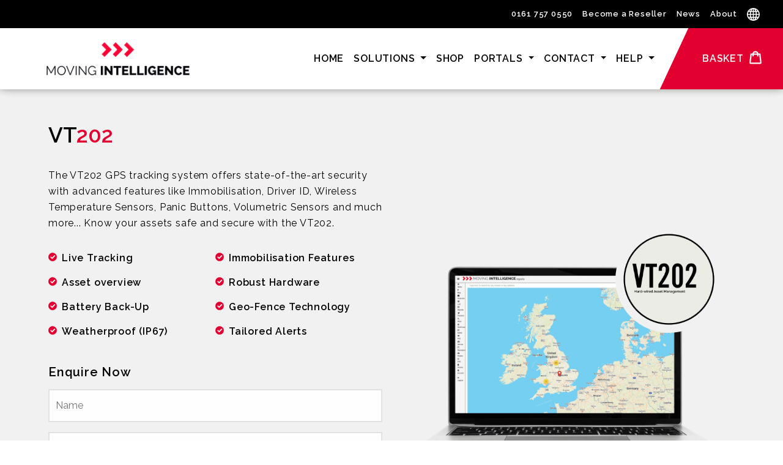

--- FILE ---
content_type: text/html; charset=utf-8
request_url: https://movingintelligence.co.uk/pages/vt202
body_size: 22358
content:
<!doctype html>
<!--[if IE 9]> <html class="ie9 no-js" lang="en"> <![endif]-->
<!--[if (gt IE 9)|!(IE)]><!-->
  <html class="no-js" lang="en"> <!--<![endif]-->
  <head>
    <meta charset="utf-8">
    <meta http-equiv="X-UA-Compatible" content="IE=edge,chrome=1">
    <meta http-equiv="Expires" content="30" />
    <meta name="viewport" content="width=device-width,initial-scale=1">
    <meta name="theme-color" content="#557b97">
    <meta name="facebook-domain-verification" content="trod4ejddzrrgj26dmui47dph7k8j4" />
    <meta name="google-site-verification" content="zdoXVtkpc5eTUaC_crow8kQvqiVPpPLvShk8jhic_7c" />
    <link rel="canonical" href="https://movingintelligence.co.uk/pages/vt202"><link rel="icon" type="image/png" href="//movingintelligence.co.uk/cdn/shop/files/download.png?crop=center&height=32&v=1689235998&width=32"><!-- TrustBox script -->
    <script
      type="text/javascript"
      src="//widget.trustpilot.com/bootstrap/v5/tp.widget.bootstrap.min.js"
      async> </script>
    <!-- End TrustBox script -->
    <!-- Google Tag Manager -->
    <script>(async function(w,d,s,l,i){w[l]=w[l]||[];w[l].push({'gtm.start':
      new Date().getTime(),event:'gtm.js'});var f=d.getElementsByTagName(s)[0],
      j=d.createElement(s),dl=l!='dataLayer'?'&l='+l:'';j.async=true;j.src=
      'https://www.googletagmanager.com/gtm.js?id='+i+dl;f.parentNode.insertBefore(j,f);
      })(window,document,'script','dataLayer','GTM-TH4HKRR');</script>
    <!-- End Google Tag Manager -->
    
    
<link type="text/css" href="//movingintelligence.co.uk/cdn/shop/t/574/assets/layout.theme.css?v=141267759805319842401768827539" rel="stylesheet"><link rel="prefetch" href="//movingintelligence.co.uk/cdn/shop/t/574/assets/template.page.contact-personal.css?v=63164428480667374881768827539" as="style"><link rel="prefetch" href="//movingintelligence.co.uk/cdn/shop/t/574/assets/template.page.landing.construction-solutions.css?v=170868148754553732521768827539" as="style"><link rel="prefetch" href="//movingintelligence.co.uk/cdn/shop/t/574/assets/template.page.landing.motorbike.css?v=175036014713279761511768827540" as="style"><link rel="prefetch" href="//movingintelligence.co.uk/cdn/shop/t/574/assets/template.page.landing.s5.css?v=81216075923468101241768827539" as="style"><link rel="prefetch" href="//movingintelligence.co.uk/cdn/shop/t/574/assets/template.page.overview-s5-ultimate.css?v=154812692636196388261768827539" as="style"><link rel="prefetch" href="//movingintelligence.co.uk/cdn/shop/t/574/assets/template.page.overview-s5.css?v=154812692636196388261768827539" as="style"><link rel="prefetch" href="//movingintelligence.co.uk/cdn/shop/t/574/assets/template.page.service.decision-tree.css?v=138480445958119629971768827539" as="style"><link rel="prefetch" href="//movingintelligence.co.uk/cdn/shop/t/574/assets/template.page.service.mi-sentry-activation.css?v=177844387340724986021768827539" as="style"><link rel="prefetch" href="//movingintelligence.co.uk/cdn/shop/t/574/assets/template.page.service.motorhome-selection.css?v=121365755481200215001768827539" as="style"><link rel="prefetch" href="//movingintelligence.co.uk/cdn/shop/t/574/assets/template.page.service.s5.css?v=92691683276536477521768827539" as="style"><link rel="prefetch" href="//movingintelligence.co.uk/cdn/shop/t/574/assets/template.page.vanguard.css?v=161557501644240521251768827539" as="style">

    <script async>
      (async function(i, p, t, r, a, c, k) {i['WivObjKey'] = a;i[a] = i[a] || function() {i[a].q = i[a].q || [],i[a].q.push(arguments),i[a].c && i[a].c();},c = p.createElement(t),c.type = 'text/javascript',c.src = i.location.href.split('/')[0] + r,k = p.getElementsByTagName(t)[0],k.parentNode.insertBefore(c, k);})(window, document, 'script', '//iptrack.io/api/v1/wiv.js', 'wiv');wiv('pageview_after_render', 'e401d9b9ff6842dfba86642fea93415b');
    </script>

    <link
      rel="stylesheet"
      href="https://use.fontawesome.com/releases/v5.7.2/css/all.css"
      integrity="sha384-fnmOCqbTlWIlj8LyTjo7mOUStjsKC4pOpQbqyi7RrhN7udi9RwhKkMHpvLbHG9Sr"
      crossorigin="anonymous">

    <link rel="preconnect" href="https://fonts.googleapis.com">
    <link
      rel="preconnect"
      href="https://fonts.gstatic.com"
      crossorigin>
    <link href="https://fonts.googleapis.com/css2?family=Raleway:wght@300;400;500;600;700&display=swap" rel="stylesheet" fetchpriority="high">

    <link x-data="test"
      rel="shortcut icon"
      href="https://cdn.miuk.app/shopify/logos/mi-favicon.svg"
      type="image/png">

    <style>
      @font-face {
        font-family: "gothic_no2";
        src: url("https://cdn.shopify.com/s/files/1/0121/0220/5499/files/Alternate-Gothic-No2-new.ttf?v=1764162504");
      }
    </style><title>VT202 Immobilisation | Hard Wired Asset Management Solution</title><meta name="description" content="The VT202 GPS tracking system offers state-of-the-art security with advanced features like Immobilisation, Driver ID, Wireless Temperature Sensors, Panic Buttons, Volumetric Sensors and much more. Know your assets are safe and secure with the VT202."><script>window.performance && window.performance.mark && window.performance.mark('shopify.content_for_header.start');</script><meta name="facebook-domain-verification" content="5flid4fs4pjzlm74pw4wu9sfylapqq">
<meta name="google-site-verification" content="s4U-0wX--DsOnBZ1y3MpCXpYHJvWcBCxGiqhHT8uG7A">
<meta id="shopify-digital-wallet" name="shopify-digital-wallet" content="/12102205499/digital_wallets/dialog">
<meta name="shopify-checkout-api-token" content="9f443d7aae71b1c0d86150fb56f8c4f1">
<script async="async" src="/checkouts/internal/preloads.js?locale=en-GB"></script>
<link rel="preconnect" href="https://shop.app" crossorigin="anonymous">
<script async="async" src="https://shop.app/checkouts/internal/preloads.js?locale=en-GB&shop_id=12102205499" crossorigin="anonymous"></script>
<script id="apple-pay-shop-capabilities" type="application/json">{"shopId":12102205499,"countryCode":"GB","currencyCode":"GBP","merchantCapabilities":["supports3DS"],"merchantId":"gid:\/\/shopify\/Shop\/12102205499","merchantName":"Moving Intelligence","requiredBillingContactFields":["postalAddress","email","phone"],"requiredShippingContactFields":["postalAddress","email","phone"],"shippingType":"shipping","supportedNetworks":["visa","maestro","masterCard"],"total":{"type":"pending","label":"Moving Intelligence","amount":"1.00"},"shopifyPaymentsEnabled":true,"supportsSubscriptions":true}</script>
<script id="shopify-features" type="application/json">{"accessToken":"9f443d7aae71b1c0d86150fb56f8c4f1","betas":["rich-media-storefront-analytics"],"domain":"movingintelligence.co.uk","predictiveSearch":true,"shopId":12102205499,"locale":"en"}</script>
<script>var Shopify = Shopify || {};
Shopify.shop = "phantom-tracker.myshopify.com";
Shopify.locale = "en";
Shopify.currency = {"active":"GBP","rate":"1.0"};
Shopify.country = "GB";
Shopify.theme = {"name":"mi-theme-26-01-19","id":188867281273,"schema_name":"Phantom Theme","schema_version":"0.1.0","theme_store_id":null,"role":"main"};
Shopify.theme.handle = "null";
Shopify.theme.style = {"id":null,"handle":null};
Shopify.cdnHost = "movingintelligence.co.uk/cdn";
Shopify.routes = Shopify.routes || {};
Shopify.routes.root = "/";</script>
<script type="module">!function(o){(o.Shopify=o.Shopify||{}).modules=!0}(window);</script>
<script>!function(o){function n(){var o=[];function n(){o.push(Array.prototype.slice.apply(arguments))}return n.q=o,n}var t=o.Shopify=o.Shopify||{};t.loadFeatures=n(),t.autoloadFeatures=n()}(window);</script>
<script>
  window.ShopifyPay = window.ShopifyPay || {};
  window.ShopifyPay.apiHost = "shop.app\/pay";
  window.ShopifyPay.redirectState = null;
</script>
<script id="shop-js-analytics" type="application/json">{"pageType":"page"}</script>
<script defer="defer" async type="module" src="//movingintelligence.co.uk/cdn/shopifycloud/shop-js/modules/v2/client.init-shop-cart-sync_BT-GjEfc.en.esm.js"></script>
<script defer="defer" async type="module" src="//movingintelligence.co.uk/cdn/shopifycloud/shop-js/modules/v2/chunk.common_D58fp_Oc.esm.js"></script>
<script defer="defer" async type="module" src="//movingintelligence.co.uk/cdn/shopifycloud/shop-js/modules/v2/chunk.modal_xMitdFEc.esm.js"></script>
<script type="module">
  await import("//movingintelligence.co.uk/cdn/shopifycloud/shop-js/modules/v2/client.init-shop-cart-sync_BT-GjEfc.en.esm.js");
await import("//movingintelligence.co.uk/cdn/shopifycloud/shop-js/modules/v2/chunk.common_D58fp_Oc.esm.js");
await import("//movingintelligence.co.uk/cdn/shopifycloud/shop-js/modules/v2/chunk.modal_xMitdFEc.esm.js");

  window.Shopify.SignInWithShop?.initShopCartSync?.({"fedCMEnabled":true,"windoidEnabled":true});

</script>
<script>
  window.Shopify = window.Shopify || {};
  if (!window.Shopify.featureAssets) window.Shopify.featureAssets = {};
  window.Shopify.featureAssets['shop-js'] = {"shop-cart-sync":["modules/v2/client.shop-cart-sync_DZOKe7Ll.en.esm.js","modules/v2/chunk.common_D58fp_Oc.esm.js","modules/v2/chunk.modal_xMitdFEc.esm.js"],"init-fed-cm":["modules/v2/client.init-fed-cm_B6oLuCjv.en.esm.js","modules/v2/chunk.common_D58fp_Oc.esm.js","modules/v2/chunk.modal_xMitdFEc.esm.js"],"shop-cash-offers":["modules/v2/client.shop-cash-offers_D2sdYoxE.en.esm.js","modules/v2/chunk.common_D58fp_Oc.esm.js","modules/v2/chunk.modal_xMitdFEc.esm.js"],"shop-login-button":["modules/v2/client.shop-login-button_QeVjl5Y3.en.esm.js","modules/v2/chunk.common_D58fp_Oc.esm.js","modules/v2/chunk.modal_xMitdFEc.esm.js"],"pay-button":["modules/v2/client.pay-button_DXTOsIq6.en.esm.js","modules/v2/chunk.common_D58fp_Oc.esm.js","modules/v2/chunk.modal_xMitdFEc.esm.js"],"shop-button":["modules/v2/client.shop-button_DQZHx9pm.en.esm.js","modules/v2/chunk.common_D58fp_Oc.esm.js","modules/v2/chunk.modal_xMitdFEc.esm.js"],"avatar":["modules/v2/client.avatar_BTnouDA3.en.esm.js"],"init-windoid":["modules/v2/client.init-windoid_CR1B-cfM.en.esm.js","modules/v2/chunk.common_D58fp_Oc.esm.js","modules/v2/chunk.modal_xMitdFEc.esm.js"],"init-shop-for-new-customer-accounts":["modules/v2/client.init-shop-for-new-customer-accounts_C_vY_xzh.en.esm.js","modules/v2/client.shop-login-button_QeVjl5Y3.en.esm.js","modules/v2/chunk.common_D58fp_Oc.esm.js","modules/v2/chunk.modal_xMitdFEc.esm.js"],"init-shop-email-lookup-coordinator":["modules/v2/client.init-shop-email-lookup-coordinator_BI7n9ZSv.en.esm.js","modules/v2/chunk.common_D58fp_Oc.esm.js","modules/v2/chunk.modal_xMitdFEc.esm.js"],"init-shop-cart-sync":["modules/v2/client.init-shop-cart-sync_BT-GjEfc.en.esm.js","modules/v2/chunk.common_D58fp_Oc.esm.js","modules/v2/chunk.modal_xMitdFEc.esm.js"],"shop-toast-manager":["modules/v2/client.shop-toast-manager_DiYdP3xc.en.esm.js","modules/v2/chunk.common_D58fp_Oc.esm.js","modules/v2/chunk.modal_xMitdFEc.esm.js"],"init-customer-accounts":["modules/v2/client.init-customer-accounts_D9ZNqS-Q.en.esm.js","modules/v2/client.shop-login-button_QeVjl5Y3.en.esm.js","modules/v2/chunk.common_D58fp_Oc.esm.js","modules/v2/chunk.modal_xMitdFEc.esm.js"],"init-customer-accounts-sign-up":["modules/v2/client.init-customer-accounts-sign-up_iGw4briv.en.esm.js","modules/v2/client.shop-login-button_QeVjl5Y3.en.esm.js","modules/v2/chunk.common_D58fp_Oc.esm.js","modules/v2/chunk.modal_xMitdFEc.esm.js"],"shop-follow-button":["modules/v2/client.shop-follow-button_CqMgW2wH.en.esm.js","modules/v2/chunk.common_D58fp_Oc.esm.js","modules/v2/chunk.modal_xMitdFEc.esm.js"],"checkout-modal":["modules/v2/client.checkout-modal_xHeaAweL.en.esm.js","modules/v2/chunk.common_D58fp_Oc.esm.js","modules/v2/chunk.modal_xMitdFEc.esm.js"],"shop-login":["modules/v2/client.shop-login_D91U-Q7h.en.esm.js","modules/v2/chunk.common_D58fp_Oc.esm.js","modules/v2/chunk.modal_xMitdFEc.esm.js"],"lead-capture":["modules/v2/client.lead-capture_BJmE1dJe.en.esm.js","modules/v2/chunk.common_D58fp_Oc.esm.js","modules/v2/chunk.modal_xMitdFEc.esm.js"],"payment-terms":["modules/v2/client.payment-terms_Ci9AEqFq.en.esm.js","modules/v2/chunk.common_D58fp_Oc.esm.js","modules/v2/chunk.modal_xMitdFEc.esm.js"]};
</script>
<script>(function() {
  var isLoaded = false;
  function asyncLoad() {
    if (isLoaded) return;
    isLoaded = true;
    var urls = ["https:\/\/www.socialintents.com\/api\/socialintents.1.3.js?shop=phantom-tracker.myshopify.com#2c9fa56366eafae901670d8b00b40bd2","https:\/\/chimpstatic.com\/mcjs-connected\/js\/users\/89bb2309b36b9c97eb159e69b\/96bb31dbfd334dc723ca0b719.js?shop=phantom-tracker.myshopify.com","https:\/\/ecommplugins-scripts.trustpilot.com\/v2.1\/js\/header.min.js?settings=eyJrZXkiOiJSNk53U3V4ckVWN2hFMmNDIiwicyI6Im5vbmUifQ==\u0026v=2.5\u0026shop=phantom-tracker.myshopify.com","https:\/\/ecommplugins-trustboxsettings.trustpilot.com\/phantom-tracker.myshopify.com.js?settings=1677755542637\u0026shop=phantom-tracker.myshopify.com","https:\/\/dr4qe3ddw9y32.cloudfront.net\/awin-shopify-integration-code.js?aid=113944\u0026v=shopifyApp_5.2.3\u0026ts=1759137989159\u0026shop=phantom-tracker.myshopify.com","\/\/cdn.shopify.com\/proxy\/bce6ec48e0d746758b27f61dbad36badee9ed032cc5443594be71373c9f2de4c\/api.goaffpro.com\/loader.js?shop=phantom-tracker.myshopify.com\u0026sp-cache-control=cHVibGljLCBtYXgtYWdlPTkwMA"];
    for (var i = 0; i < urls.length; i++) {
      var s = document.createElement('script');
      s.type = 'text/javascript';
      s.async = true;
      s.src = urls[i];
      var x = document.getElementsByTagName('script')[0];
      x.parentNode.insertBefore(s, x);
    }
  };
  if(window.attachEvent) {
    window.attachEvent('onload', asyncLoad);
  } else {
    window.addEventListener('load', asyncLoad, false);
  }
})();</script>
<script id="__st">var __st={"a":12102205499,"offset":0,"reqid":"26ef4e40-e1f2-448e-aca0-dc3dc36351ca-1769519373","pageurl":"movingintelligence.co.uk\/pages\/vt202","s":"pages-86934945835","u":"16efa1e970ea","p":"page","rtyp":"page","rid":86934945835};</script>
<script>window.ShopifyPaypalV4VisibilityTracking = true;</script>
<script id="captcha-bootstrap">!function(){'use strict';const t='contact',e='account',n='new_comment',o=[[t,t],['blogs',n],['comments',n],[t,'customer']],c=[[e,'customer_login'],[e,'guest_login'],[e,'recover_customer_password'],[e,'create_customer']],r=t=>t.map((([t,e])=>`form[action*='/${t}']:not([data-nocaptcha='true']) input[name='form_type'][value='${e}']`)).join(','),a=t=>()=>t?[...document.querySelectorAll(t)].map((t=>t.form)):[];function s(){const t=[...o],e=r(t);return a(e)}const i='password',u='form_key',d=['recaptcha-v3-token','g-recaptcha-response','h-captcha-response',i],f=()=>{try{return window.sessionStorage}catch{return}},m='__shopify_v',_=t=>t.elements[u];function p(t,e,n=!1){try{const o=window.sessionStorage,c=JSON.parse(o.getItem(e)),{data:r}=function(t){const{data:e,action:n}=t;return t[m]||n?{data:e,action:n}:{data:t,action:n}}(c);for(const[e,n]of Object.entries(r))t.elements[e]&&(t.elements[e].value=n);n&&o.removeItem(e)}catch(o){console.error('form repopulation failed',{error:o})}}const l='form_type',E='cptcha';function T(t){t.dataset[E]=!0}const w=window,h=w.document,L='Shopify',v='ce_forms',y='captcha';let A=!1;((t,e)=>{const n=(g='f06e6c50-85a8-45c8-87d0-21a2b65856fe',I='https://cdn.shopify.com/shopifycloud/storefront-forms-hcaptcha/ce_storefront_forms_captcha_hcaptcha.v1.5.2.iife.js',D={infoText:'Protected by hCaptcha',privacyText:'Privacy',termsText:'Terms'},(t,e,n)=>{const o=w[L][v],c=o.bindForm;if(c)return c(t,g,e,D).then(n);var r;o.q.push([[t,g,e,D],n]),r=I,A||(h.body.append(Object.assign(h.createElement('script'),{id:'captcha-provider',async:!0,src:r})),A=!0)});var g,I,D;w[L]=w[L]||{},w[L][v]=w[L][v]||{},w[L][v].q=[],w[L][y]=w[L][y]||{},w[L][y].protect=function(t,e){n(t,void 0,e),T(t)},Object.freeze(w[L][y]),function(t,e,n,w,h,L){const[v,y,A,g]=function(t,e,n){const i=e?o:[],u=t?c:[],d=[...i,...u],f=r(d),m=r(i),_=r(d.filter((([t,e])=>n.includes(e))));return[a(f),a(m),a(_),s()]}(w,h,L),I=t=>{const e=t.target;return e instanceof HTMLFormElement?e:e&&e.form},D=t=>v().includes(t);t.addEventListener('submit',(t=>{const e=I(t);if(!e)return;const n=D(e)&&!e.dataset.hcaptchaBound&&!e.dataset.recaptchaBound,o=_(e),c=g().includes(e)&&(!o||!o.value);(n||c)&&t.preventDefault(),c&&!n&&(function(t){try{if(!f())return;!function(t){const e=f();if(!e)return;const n=_(t);if(!n)return;const o=n.value;o&&e.removeItem(o)}(t);const e=Array.from(Array(32),(()=>Math.random().toString(36)[2])).join('');!function(t,e){_(t)||t.append(Object.assign(document.createElement('input'),{type:'hidden',name:u})),t.elements[u].value=e}(t,e),function(t,e){const n=f();if(!n)return;const o=[...t.querySelectorAll(`input[type='${i}']`)].map((({name:t})=>t)),c=[...d,...o],r={};for(const[a,s]of new FormData(t).entries())c.includes(a)||(r[a]=s);n.setItem(e,JSON.stringify({[m]:1,action:t.action,data:r}))}(t,e)}catch(e){console.error('failed to persist form',e)}}(e),e.submit())}));const S=(t,e)=>{t&&!t.dataset[E]&&(n(t,e.some((e=>e===t))),T(t))};for(const o of['focusin','change'])t.addEventListener(o,(t=>{const e=I(t);D(e)&&S(e,y())}));const B=e.get('form_key'),M=e.get(l),P=B&&M;t.addEventListener('DOMContentLoaded',(()=>{const t=y();if(P)for(const e of t)e.elements[l].value===M&&p(e,B);[...new Set([...A(),...v().filter((t=>'true'===t.dataset.shopifyCaptcha))])].forEach((e=>S(e,t)))}))}(h,new URLSearchParams(w.location.search),n,t,e,['guest_login'])})(!0,!0)}();</script>
<script integrity="sha256-4kQ18oKyAcykRKYeNunJcIwy7WH5gtpwJnB7kiuLZ1E=" data-source-attribution="shopify.loadfeatures" defer="defer" src="//movingintelligence.co.uk/cdn/shopifycloud/storefront/assets/storefront/load_feature-a0a9edcb.js" crossorigin="anonymous"></script>
<script crossorigin="anonymous" defer="defer" src="//movingintelligence.co.uk/cdn/shopifycloud/storefront/assets/shopify_pay/storefront-65b4c6d7.js?v=20250812"></script>
<script data-source-attribution="shopify.dynamic_checkout.dynamic.init">var Shopify=Shopify||{};Shopify.PaymentButton=Shopify.PaymentButton||{isStorefrontPortableWallets:!0,init:function(){window.Shopify.PaymentButton.init=function(){};var t=document.createElement("script");t.src="https://movingintelligence.co.uk/cdn/shopifycloud/portable-wallets/latest/portable-wallets.en.js",t.type="module",document.head.appendChild(t)}};
</script>
<script data-source-attribution="shopify.dynamic_checkout.buyer_consent">
  function portableWalletsHideBuyerConsent(e){var t=document.getElementById("shopify-buyer-consent"),n=document.getElementById("shopify-subscription-policy-button");t&&n&&(t.classList.add("hidden"),t.setAttribute("aria-hidden","true"),n.removeEventListener("click",e))}function portableWalletsShowBuyerConsent(e){var t=document.getElementById("shopify-buyer-consent"),n=document.getElementById("shopify-subscription-policy-button");t&&n&&(t.classList.remove("hidden"),t.removeAttribute("aria-hidden"),n.addEventListener("click",e))}window.Shopify?.PaymentButton&&(window.Shopify.PaymentButton.hideBuyerConsent=portableWalletsHideBuyerConsent,window.Shopify.PaymentButton.showBuyerConsent=portableWalletsShowBuyerConsent);
</script>
<script data-source-attribution="shopify.dynamic_checkout.cart.bootstrap">document.addEventListener("DOMContentLoaded",(function(){function t(){return document.querySelector("shopify-accelerated-checkout-cart, shopify-accelerated-checkout")}if(t())Shopify.PaymentButton.init();else{new MutationObserver((function(e,n){t()&&(Shopify.PaymentButton.init(),n.disconnect())})).observe(document.body,{childList:!0,subtree:!0})}}));
</script>
<link id="shopify-accelerated-checkout-styles" rel="stylesheet" media="screen" href="https://movingintelligence.co.uk/cdn/shopifycloud/portable-wallets/latest/accelerated-checkout-backwards-compat.css" crossorigin="anonymous">
<style id="shopify-accelerated-checkout-cart">
        #shopify-buyer-consent {
  margin-top: 1em;
  display: inline-block;
  width: 100%;
}

#shopify-buyer-consent.hidden {
  display: none;
}

#shopify-subscription-policy-button {
  background: none;
  border: none;
  padding: 0;
  text-decoration: underline;
  font-size: inherit;
  cursor: pointer;
}

#shopify-subscription-policy-button::before {
  box-shadow: none;
}

      </style>
<link rel="stylesheet" media="screen" href="//movingintelligence.co.uk/cdn/shop/t/574/compiled_assets/styles.css?v=141023">
<script>window.performance && window.performance.mark && window.performance.mark('shopify.content_for_header.end');</script>
  <meta property="og:image" content="https://cdn.shopify.com/s/files/1/0121/0220/5499/files/MicrosoftTeams-image_18.png?v=1682422034" />
<meta property="og:image:secure_url" content="https://cdn.shopify.com/s/files/1/0121/0220/5499/files/MicrosoftTeams-image_18.png?v=1682422034" />
<meta property="og:image:width" content="1200" />
<meta property="og:image:height" content="628" />
<meta property="og:image:alt" content="Moving Intelligence, Vehicle Tracking Devices" />
<link href="https://monorail-edge.shopifysvc.com" rel="dns-prefetch">
<script>(function(){if ("sendBeacon" in navigator && "performance" in window) {try {var session_token_from_headers = performance.getEntriesByType('navigation')[0].serverTiming.find(x => x.name == '_s').description;} catch {var session_token_from_headers = undefined;}var session_cookie_matches = document.cookie.match(/_shopify_s=([^;]*)/);var session_token_from_cookie = session_cookie_matches && session_cookie_matches.length === 2 ? session_cookie_matches[1] : "";var session_token = session_token_from_headers || session_token_from_cookie || "";function handle_abandonment_event(e) {var entries = performance.getEntries().filter(function(entry) {return /monorail-edge.shopifysvc.com/.test(entry.name);});if (!window.abandonment_tracked && entries.length === 0) {window.abandonment_tracked = true;var currentMs = Date.now();var navigation_start = performance.timing.navigationStart;var payload = {shop_id: 12102205499,url: window.location.href,navigation_start,duration: currentMs - navigation_start,session_token,page_type: "page"};window.navigator.sendBeacon("https://monorail-edge.shopifysvc.com/v1/produce", JSON.stringify({schema_id: "online_store_buyer_site_abandonment/1.1",payload: payload,metadata: {event_created_at_ms: currentMs,event_sent_at_ms: currentMs}}));}}window.addEventListener('pagehide', handle_abandonment_event);}}());</script>
<script id="web-pixels-manager-setup">(function e(e,d,r,n,o){if(void 0===o&&(o={}),!Boolean(null===(a=null===(i=window.Shopify)||void 0===i?void 0:i.analytics)||void 0===a?void 0:a.replayQueue)){var i,a;window.Shopify=window.Shopify||{};var t=window.Shopify;t.analytics=t.analytics||{};var s=t.analytics;s.replayQueue=[],s.publish=function(e,d,r){return s.replayQueue.push([e,d,r]),!0};try{self.performance.mark("wpm:start")}catch(e){}var l=function(){var e={modern:/Edge?\/(1{2}[4-9]|1[2-9]\d|[2-9]\d{2}|\d{4,})\.\d+(\.\d+|)|Firefox\/(1{2}[4-9]|1[2-9]\d|[2-9]\d{2}|\d{4,})\.\d+(\.\d+|)|Chrom(ium|e)\/(9{2}|\d{3,})\.\d+(\.\d+|)|(Maci|X1{2}).+ Version\/(15\.\d+|(1[6-9]|[2-9]\d|\d{3,})\.\d+)([,.]\d+|)( \(\w+\)|)( Mobile\/\w+|) Safari\/|Chrome.+OPR\/(9{2}|\d{3,})\.\d+\.\d+|(CPU[ +]OS|iPhone[ +]OS|CPU[ +]iPhone|CPU IPhone OS|CPU iPad OS)[ +]+(15[._]\d+|(1[6-9]|[2-9]\d|\d{3,})[._]\d+)([._]\d+|)|Android:?[ /-](13[3-9]|1[4-9]\d|[2-9]\d{2}|\d{4,})(\.\d+|)(\.\d+|)|Android.+Firefox\/(13[5-9]|1[4-9]\d|[2-9]\d{2}|\d{4,})\.\d+(\.\d+|)|Android.+Chrom(ium|e)\/(13[3-9]|1[4-9]\d|[2-9]\d{2}|\d{4,})\.\d+(\.\d+|)|SamsungBrowser\/([2-9]\d|\d{3,})\.\d+/,legacy:/Edge?\/(1[6-9]|[2-9]\d|\d{3,})\.\d+(\.\d+|)|Firefox\/(5[4-9]|[6-9]\d|\d{3,})\.\d+(\.\d+|)|Chrom(ium|e)\/(5[1-9]|[6-9]\d|\d{3,})\.\d+(\.\d+|)([\d.]+$|.*Safari\/(?![\d.]+ Edge\/[\d.]+$))|(Maci|X1{2}).+ Version\/(10\.\d+|(1[1-9]|[2-9]\d|\d{3,})\.\d+)([,.]\d+|)( \(\w+\)|)( Mobile\/\w+|) Safari\/|Chrome.+OPR\/(3[89]|[4-9]\d|\d{3,})\.\d+\.\d+|(CPU[ +]OS|iPhone[ +]OS|CPU[ +]iPhone|CPU IPhone OS|CPU iPad OS)[ +]+(10[._]\d+|(1[1-9]|[2-9]\d|\d{3,})[._]\d+)([._]\d+|)|Android:?[ /-](13[3-9]|1[4-9]\d|[2-9]\d{2}|\d{4,})(\.\d+|)(\.\d+|)|Mobile Safari.+OPR\/([89]\d|\d{3,})\.\d+\.\d+|Android.+Firefox\/(13[5-9]|1[4-9]\d|[2-9]\d{2}|\d{4,})\.\d+(\.\d+|)|Android.+Chrom(ium|e)\/(13[3-9]|1[4-9]\d|[2-9]\d{2}|\d{4,})\.\d+(\.\d+|)|Android.+(UC? ?Browser|UCWEB|U3)[ /]?(15\.([5-9]|\d{2,})|(1[6-9]|[2-9]\d|\d{3,})\.\d+)\.\d+|SamsungBrowser\/(5\.\d+|([6-9]|\d{2,})\.\d+)|Android.+MQ{2}Browser\/(14(\.(9|\d{2,})|)|(1[5-9]|[2-9]\d|\d{3,})(\.\d+|))(\.\d+|)|K[Aa][Ii]OS\/(3\.\d+|([4-9]|\d{2,})\.\d+)(\.\d+|)/},d=e.modern,r=e.legacy,n=navigator.userAgent;return n.match(d)?"modern":n.match(r)?"legacy":"unknown"}(),u="modern"===l?"modern":"legacy",c=(null!=n?n:{modern:"",legacy:""})[u],f=function(e){return[e.baseUrl,"/wpm","/b",e.hashVersion,"modern"===e.buildTarget?"m":"l",".js"].join("")}({baseUrl:d,hashVersion:r,buildTarget:u}),m=function(e){var d=e.version,r=e.bundleTarget,n=e.surface,o=e.pageUrl,i=e.monorailEndpoint;return{emit:function(e){var a=e.status,t=e.errorMsg,s=(new Date).getTime(),l=JSON.stringify({metadata:{event_sent_at_ms:s},events:[{schema_id:"web_pixels_manager_load/3.1",payload:{version:d,bundle_target:r,page_url:o,status:a,surface:n,error_msg:t},metadata:{event_created_at_ms:s}}]});if(!i)return console&&console.warn&&console.warn("[Web Pixels Manager] No Monorail endpoint provided, skipping logging."),!1;try{return self.navigator.sendBeacon.bind(self.navigator)(i,l)}catch(e){}var u=new XMLHttpRequest;try{return u.open("POST",i,!0),u.setRequestHeader("Content-Type","text/plain"),u.send(l),!0}catch(e){return console&&console.warn&&console.warn("[Web Pixels Manager] Got an unhandled error while logging to Monorail."),!1}}}}({version:r,bundleTarget:l,surface:e.surface,pageUrl:self.location.href,monorailEndpoint:e.monorailEndpoint});try{o.browserTarget=l,function(e){var d=e.src,r=e.async,n=void 0===r||r,o=e.onload,i=e.onerror,a=e.sri,t=e.scriptDataAttributes,s=void 0===t?{}:t,l=document.createElement("script"),u=document.querySelector("head"),c=document.querySelector("body");if(l.async=n,l.src=d,a&&(l.integrity=a,l.crossOrigin="anonymous"),s)for(var f in s)if(Object.prototype.hasOwnProperty.call(s,f))try{l.dataset[f]=s[f]}catch(e){}if(o&&l.addEventListener("load",o),i&&l.addEventListener("error",i),u)u.appendChild(l);else{if(!c)throw new Error("Did not find a head or body element to append the script");c.appendChild(l)}}({src:f,async:!0,onload:function(){if(!function(){var e,d;return Boolean(null===(d=null===(e=window.Shopify)||void 0===e?void 0:e.analytics)||void 0===d?void 0:d.initialized)}()){var d=window.webPixelsManager.init(e)||void 0;if(d){var r=window.Shopify.analytics;r.replayQueue.forEach((function(e){var r=e[0],n=e[1],o=e[2];d.publishCustomEvent(r,n,o)})),r.replayQueue=[],r.publish=d.publishCustomEvent,r.visitor=d.visitor,r.initialized=!0}}},onerror:function(){return m.emit({status:"failed",errorMsg:"".concat(f," has failed to load")})},sri:function(e){var d=/^sha384-[A-Za-z0-9+/=]+$/;return"string"==typeof e&&d.test(e)}(c)?c:"",scriptDataAttributes:o}),m.emit({status:"loading"})}catch(e){m.emit({status:"failed",errorMsg:(null==e?void 0:e.message)||"Unknown error"})}}})({shopId: 12102205499,storefrontBaseUrl: "https://movingintelligence.co.uk",extensionsBaseUrl: "https://extensions.shopifycdn.com/cdn/shopifycloud/web-pixels-manager",monorailEndpoint: "https://monorail-edge.shopifysvc.com/unstable/produce_batch",surface: "storefront-renderer",enabledBetaFlags: ["2dca8a86"],webPixelsConfigList: [{"id":"2359296377","configuration":"{\"shop\":\"phantom-tracker.myshopify.com\",\"cookie_duration\":\"604800\",\"first_touch_or_last\":\"last_touch\",\"goaffpro_identifiers\":\"gfp_ref,ref,aff,wpam_id,click_id\",\"ignore_ad_clicks\":\"false\"}","eventPayloadVersion":"v1","runtimeContext":"STRICT","scriptVersion":"a74598cb423e21a6befc33d5db5fba42","type":"APP","apiClientId":2744533,"privacyPurposes":["ANALYTICS","MARKETING"],"dataSharingAdjustments":{"protectedCustomerApprovalScopes":["read_customer_address","read_customer_email","read_customer_name","read_customer_personal_data","read_customer_phone"]}},{"id":"1555136889","configuration":"{\"advertiserId\":\"113944\",\"shopDomain\":\"phantom-tracker.myshopify.com\",\"appVersion\":\"shopifyApp_5.2.3\"}","eventPayloadVersion":"v1","runtimeContext":"STRICT","scriptVersion":"1a9b197b9c069133fae8fa2fc7a957a6","type":"APP","apiClientId":2887701,"privacyPurposes":["ANALYTICS","MARKETING"],"dataSharingAdjustments":{"protectedCustomerApprovalScopes":["read_customer_personal_data"]}},{"id":"933101945","configuration":"{\"config\":\"{\\\"google_tag_ids\\\":[\\\"G-TVY0NLRF08\\\",\\\"AW-792115270\\\",\\\"GT-KT9J8S7Z\\\"],\\\"target_country\\\":\\\"GB\\\",\\\"gtag_events\\\":[{\\\"type\\\":\\\"begin_checkout\\\",\\\"action_label\\\":[\\\"G-TVY0NLRF08\\\",\\\"AW-792115270\\\/pb03CJyDxrsZEMbw2vkC\\\"]},{\\\"type\\\":\\\"search\\\",\\\"action_label\\\":[\\\"G-TVY0NLRF08\\\",\\\"AW-792115270\\\/37v8CJaDxrsZEMbw2vkC\\\"]},{\\\"type\\\":\\\"view_item\\\",\\\"action_label\\\":[\\\"G-TVY0NLRF08\\\",\\\"AW-792115270\\\/TQMTCJODxrsZEMbw2vkC\\\",\\\"MC-XXYXXGGHJN\\\"]},{\\\"type\\\":\\\"purchase\\\",\\\"action_label\\\":[\\\"G-TVY0NLRF08\\\",\\\"AW-792115270\\\/kzqWCP6CxrsZEMbw2vkC\\\",\\\"MC-XXYXXGGHJN\\\"]},{\\\"type\\\":\\\"page_view\\\",\\\"action_label\\\":[\\\"G-TVY0NLRF08\\\",\\\"AW-792115270\\\/JBEBCIGDxrsZEMbw2vkC\\\",\\\"MC-XXYXXGGHJN\\\"]},{\\\"type\\\":\\\"add_payment_info\\\",\\\"action_label\\\":[\\\"G-TVY0NLRF08\\\",\\\"AW-792115270\\\/sjoBCJ-DxrsZEMbw2vkC\\\"]},{\\\"type\\\":\\\"add_to_cart\\\",\\\"action_label\\\":[\\\"G-TVY0NLRF08\\\",\\\"AW-792115270\\\/ZKuzCJmDxrsZEMbw2vkC\\\"]}],\\\"enable_monitoring_mode\\\":false}\"}","eventPayloadVersion":"v1","runtimeContext":"OPEN","scriptVersion":"b2a88bafab3e21179ed38636efcd8a93","type":"APP","apiClientId":1780363,"privacyPurposes":[],"dataSharingAdjustments":{"protectedCustomerApprovalScopes":["read_customer_address","read_customer_email","read_customer_name","read_customer_personal_data","read_customer_phone"]}},{"id":"157122603","configuration":"{\"pixel_id\":\"466495949420327\",\"pixel_type\":\"facebook_pixel\"}","eventPayloadVersion":"v1","runtimeContext":"OPEN","scriptVersion":"ca16bc87fe92b6042fbaa3acc2fbdaa6","type":"APP","apiClientId":2329312,"privacyPurposes":["ANALYTICS","MARKETING","SALE_OF_DATA"],"dataSharingAdjustments":{"protectedCustomerApprovalScopes":["read_customer_address","read_customer_email","read_customer_name","read_customer_personal_data","read_customer_phone"]}},{"id":"shopify-app-pixel","configuration":"{}","eventPayloadVersion":"v1","runtimeContext":"STRICT","scriptVersion":"0450","apiClientId":"shopify-pixel","type":"APP","privacyPurposes":["ANALYTICS","MARKETING"]},{"id":"shopify-custom-pixel","eventPayloadVersion":"v1","runtimeContext":"LAX","scriptVersion":"0450","apiClientId":"shopify-pixel","type":"CUSTOM","privacyPurposes":["ANALYTICS","MARKETING"]}],isMerchantRequest: false,initData: {"shop":{"name":"Moving Intelligence","paymentSettings":{"currencyCode":"GBP"},"myshopifyDomain":"phantom-tracker.myshopify.com","countryCode":"GB","storefrontUrl":"https:\/\/movingintelligence.co.uk"},"customer":null,"cart":null,"checkout":null,"productVariants":[],"purchasingCompany":null},},"https://movingintelligence.co.uk/cdn","fcfee988w5aeb613cpc8e4bc33m6693e112",{"modern":"","legacy":""},{"shopId":"12102205499","storefrontBaseUrl":"https:\/\/movingintelligence.co.uk","extensionBaseUrl":"https:\/\/extensions.shopifycdn.com\/cdn\/shopifycloud\/web-pixels-manager","surface":"storefront-renderer","enabledBetaFlags":"[\"2dca8a86\"]","isMerchantRequest":"false","hashVersion":"fcfee988w5aeb613cpc8e4bc33m6693e112","publish":"custom","events":"[[\"page_viewed\",{}]]"});</script><script>
  window.ShopifyAnalytics = window.ShopifyAnalytics || {};
  window.ShopifyAnalytics.meta = window.ShopifyAnalytics.meta || {};
  window.ShopifyAnalytics.meta.currency = 'GBP';
  var meta = {"page":{"pageType":"page","resourceType":"page","resourceId":86934945835,"requestId":"26ef4e40-e1f2-448e-aca0-dc3dc36351ca-1769519373"}};
  for (var attr in meta) {
    window.ShopifyAnalytics.meta[attr] = meta[attr];
  }
</script>
<script class="analytics">
  (function () {
    var customDocumentWrite = function(content) {
      var jquery = null;

      if (window.jQuery) {
        jquery = window.jQuery;
      } else if (window.Checkout && window.Checkout.$) {
        jquery = window.Checkout.$;
      }

      if (jquery) {
        jquery('body').append(content);
      }
    };

    var hasLoggedConversion = function(token) {
      if (token) {
        return document.cookie.indexOf('loggedConversion=' + token) !== -1;
      }
      return false;
    }

    var setCookieIfConversion = function(token) {
      if (token) {
        var twoMonthsFromNow = new Date(Date.now());
        twoMonthsFromNow.setMonth(twoMonthsFromNow.getMonth() + 2);

        document.cookie = 'loggedConversion=' + token + '; expires=' + twoMonthsFromNow;
      }
    }

    var trekkie = window.ShopifyAnalytics.lib = window.trekkie = window.trekkie || [];
    if (trekkie.integrations) {
      return;
    }
    trekkie.methods = [
      'identify',
      'page',
      'ready',
      'track',
      'trackForm',
      'trackLink'
    ];
    trekkie.factory = function(method) {
      return function() {
        var args = Array.prototype.slice.call(arguments);
        args.unshift(method);
        trekkie.push(args);
        return trekkie;
      };
    };
    for (var i = 0; i < trekkie.methods.length; i++) {
      var key = trekkie.methods[i];
      trekkie[key] = trekkie.factory(key);
    }
    trekkie.load = function(config) {
      trekkie.config = config || {};
      trekkie.config.initialDocumentCookie = document.cookie;
      var first = document.getElementsByTagName('script')[0];
      var script = document.createElement('script');
      script.type = 'text/javascript';
      script.onerror = function(e) {
        var scriptFallback = document.createElement('script');
        scriptFallback.type = 'text/javascript';
        scriptFallback.onerror = function(error) {
                var Monorail = {
      produce: function produce(monorailDomain, schemaId, payload) {
        var currentMs = new Date().getTime();
        var event = {
          schema_id: schemaId,
          payload: payload,
          metadata: {
            event_created_at_ms: currentMs,
            event_sent_at_ms: currentMs
          }
        };
        return Monorail.sendRequest("https://" + monorailDomain + "/v1/produce", JSON.stringify(event));
      },
      sendRequest: function sendRequest(endpointUrl, payload) {
        // Try the sendBeacon API
        if (window && window.navigator && typeof window.navigator.sendBeacon === 'function' && typeof window.Blob === 'function' && !Monorail.isIos12()) {
          var blobData = new window.Blob([payload], {
            type: 'text/plain'
          });

          if (window.navigator.sendBeacon(endpointUrl, blobData)) {
            return true;
          } // sendBeacon was not successful

        } // XHR beacon

        var xhr = new XMLHttpRequest();

        try {
          xhr.open('POST', endpointUrl);
          xhr.setRequestHeader('Content-Type', 'text/plain');
          xhr.send(payload);
        } catch (e) {
          console.log(e);
        }

        return false;
      },
      isIos12: function isIos12() {
        return window.navigator.userAgent.lastIndexOf('iPhone; CPU iPhone OS 12_') !== -1 || window.navigator.userAgent.lastIndexOf('iPad; CPU OS 12_') !== -1;
      }
    };
    Monorail.produce('monorail-edge.shopifysvc.com',
      'trekkie_storefront_load_errors/1.1',
      {shop_id: 12102205499,
      theme_id: 188867281273,
      app_name: "storefront",
      context_url: window.location.href,
      source_url: "//movingintelligence.co.uk/cdn/s/trekkie.storefront.a804e9514e4efded663580eddd6991fcc12b5451.min.js"});

        };
        scriptFallback.async = true;
        scriptFallback.src = '//movingintelligence.co.uk/cdn/s/trekkie.storefront.a804e9514e4efded663580eddd6991fcc12b5451.min.js';
        first.parentNode.insertBefore(scriptFallback, first);
      };
      script.async = true;
      script.src = '//movingintelligence.co.uk/cdn/s/trekkie.storefront.a804e9514e4efded663580eddd6991fcc12b5451.min.js';
      first.parentNode.insertBefore(script, first);
    };
    trekkie.load(
      {"Trekkie":{"appName":"storefront","development":false,"defaultAttributes":{"shopId":12102205499,"isMerchantRequest":null,"themeId":188867281273,"themeCityHash":"16348484661206232171","contentLanguage":"en","currency":"GBP","eventMetadataId":"fe2eea35-22dd-4941-8809-e898cd63917d"},"isServerSideCookieWritingEnabled":true,"monorailRegion":"shop_domain","enabledBetaFlags":["65f19447"]},"Session Attribution":{},"S2S":{"facebookCapiEnabled":true,"source":"trekkie-storefront-renderer","apiClientId":580111}}
    );

    var loaded = false;
    trekkie.ready(function() {
      if (loaded) return;
      loaded = true;

      window.ShopifyAnalytics.lib = window.trekkie;

      var originalDocumentWrite = document.write;
      document.write = customDocumentWrite;
      try { window.ShopifyAnalytics.merchantGoogleAnalytics.call(this); } catch(error) {};
      document.write = originalDocumentWrite;

      window.ShopifyAnalytics.lib.page(null,{"pageType":"page","resourceType":"page","resourceId":86934945835,"requestId":"26ef4e40-e1f2-448e-aca0-dc3dc36351ca-1769519373","shopifyEmitted":true});

      var match = window.location.pathname.match(/checkouts\/(.+)\/(thank_you|post_purchase)/)
      var token = match? match[1]: undefined;
      if (!hasLoggedConversion(token)) {
        setCookieIfConversion(token);
        
      }
    });


        var eventsListenerScript = document.createElement('script');
        eventsListenerScript.async = true;
        eventsListenerScript.src = "//movingintelligence.co.uk/cdn/shopifycloud/storefront/assets/shop_events_listener-3da45d37.js";
        document.getElementsByTagName('head')[0].appendChild(eventsListenerScript);

})();</script>
  <script>
  if (!window.ga || (window.ga && typeof window.ga !== 'function')) {
    window.ga = function ga() {
      (window.ga.q = window.ga.q || []).push(arguments);
      if (window.Shopify && window.Shopify.analytics && typeof window.Shopify.analytics.publish === 'function') {
        window.Shopify.analytics.publish("ga_stub_called", {}, {sendTo: "google_osp_migration"});
      }
      console.error("Shopify's Google Analytics stub called with:", Array.from(arguments), "\nSee https://help.shopify.com/manual/promoting-marketing/pixels/pixel-migration#google for more information.");
    };
    if (window.Shopify && window.Shopify.analytics && typeof window.Shopify.analytics.publish === 'function') {
      window.Shopify.analytics.publish("ga_stub_initialized", {}, {sendTo: "google_osp_migration"});
    }
  }
</script>
<script
  defer
  src="https://movingintelligence.co.uk/cdn/shopifycloud/perf-kit/shopify-perf-kit-3.0.4.min.js"
  data-application="storefront-renderer"
  data-shop-id="12102205499"
  data-render-region="gcp-us-east1"
  data-page-type="page"
  data-theme-instance-id="188867281273"
  data-theme-name="Phantom Theme"
  data-theme-version="0.1.0"
  data-monorail-region="shop_domain"
  data-resource-timing-sampling-rate="10"
  data-shs="true"
  data-shs-beacon="true"
  data-shs-export-with-fetch="true"
  data-shs-logs-sample-rate="1"
  data-shs-beacon-endpoint="https://movingintelligence.co.uk/api/collect"
></script>
</head>

  <body class="template-page h-100" style="display:flex; flex-direction: column !important;">
    <!-- Google Tag Manager (noscript) -->
    <noscript>
      <iframe src="https://www.googletagmanager.com/ns.html?id=GTM-TH4HKRR"
        height="0" width="0" style="display:none;visibility:hidden"></iframe>
    </noscript>
    <!-- End Google Tag Manager (noscript) -->

    <a
      style="display:none;"
      class="in-page-link visually-hidden skip-link"
      href="#MainContent">Skip to content</a>
    
      <div id="shopify-section-header" class="shopify-section"><div data-section-id="header" data-section-type="header-section">
  <nav class="navbar" class="static-top">
    <div class="navbar-top">
      <ul class="navbar-top__list">
        <li id="telNum">
          <a href="tel:0161 757 0550">0161 757 0550</a>
        </li>
        <li class="d-none d-sm-inline-block">
          <a href="/pages/become-a-dealer">Become a Reseller</a>
        </li>
        <li class="d-inline-block">
          <a href="/blogs/general-news">
            News
          </a>
        </li>
        <li class="d-inline-block">
          <a href="/pages/about-us">About</a>
        </li>
        <li>
          <a data-toggle="modal" data-target="#langModal"><svg style="cursor:pointer; fill: #fff" xmlns="http://www.w3.org/2000/svg" id="Ebene_1" data-name="Ebene 1" width="21" height="21" viewBox="0 0 35.39 35.39" style="color: #fff;fill: #fff;"><path d="M30.51,30.52A17.09,17.09,0,0,1,18,35.7,17.08,17.08,0,0,1,5.48,30.52,17.09,17.09,0,0,1,.3,18,17.08,17.08,0,0,1,5.48,5.49,17.08,17.08,0,0,1,18,.31,17.09,17.09,0,0,1,30.51,5.49,17.08,17.08,0,0,1,35.69,18,17.09,17.09,0,0,1,30.51,30.52ZM3.13,16.62H8.45a31.91,31.91,0,0,1,.7-5.39H4.72A15,15,0,0,0,3.13,16.62Zm6,8.16a32,32,0,0,1-.7-5.39H3.13a15.09,15.09,0,0,0,1.59,5.39ZM6.52,8.46H9.91c.46-1.19.83-2.07,1.1-2.62a7.67,7.67,0,0,1,.76-1.39A14.86,14.86,0,0,0,6.52,8.46Zm5.25,23.09A7.28,7.28,0,0,1,11,30.17c-.27-.55-.64-1.43-1.1-2.63H6.52A14.74,14.74,0,0,0,11.77,31.55Zm4.84-20.32H12a38.38,38.38,0,0,0-.76,5.39h5.39Zm0,8.16H11.22A38.38,38.38,0,0,0,12,24.78h4.63Zm0-16a8.34,8.34,0,0,0-3.18,3.66c-.23.51-.41,1-.55,1.38h3.73Zm0,24.12H12.88a14.69,14.69,0,0,0,.55,1.39,8.34,8.34,0,0,0,3.18,3.66ZM19.38,8.46h3.73c-.14-.41-.32-.87-.55-1.38a8.34,8.34,0,0,0-3.18-3.66Zm0,8.16h5.39A39.93,39.93,0,0,0,24,11.23H19.38ZM24,24.78a39.93,39.93,0,0,0,.76-5.39H19.38v5.39Zm-.9,2.76H19.38v5.05a8.34,8.34,0,0,0,3.18-3.66A14.69,14.69,0,0,0,23.11,27.54ZM24.22,4.45A7.67,7.67,0,0,1,25,5.84c.27.55.64,1.43,1.1,2.62h3.39A15,15,0,0,0,24.22,4.45Zm5.25,23.09H26.08c-.46,1.2-.83,2.08-1.1,2.63a7.28,7.28,0,0,1-.76,1.38A14.92,14.92,0,0,0,29.47,27.54ZM26.84,11.23a30.81,30.81,0,0,1,.69,5.39h5.33a15,15,0,0,0-1.59-5.39Zm6,8.16H27.53a30.93,30.93,0,0,1-.69,5.39h4.43A15.09,15.09,0,0,0,32.86,19.39Z" transform="translate(-0.3 -0.31)"></path></svg></a>
        </li>
      </ul>
    </div>
  </nav>
  <nav class="navbar navbar--bottom static-top navbar-dark navbar-expand-lg " role="banner">

    <div class="navbar-bottom">
      <div class="navbar-nav nav-container">
        <div class="full-nav d-none d-lg-flex d-xl-flex">
          <a href="/">
            <img class="nav-logo" src="//movingintelligence.co.uk/cdn/shop/files/mi-logo-full_250x250.png?v=1685563397" alt="Moving Intelligence Insurance Approved Tracking Devices">
          </a>

          <div>
            <div class="collapse navbar-collapse " id="navbarNavDropdown">
              <ul class="nav navbar-nav" id="SiteNav">
  <li class="nav-item ">
    <a class="nav-link" href="/">Home</a>
  </li>
  <li class="nav-item dropdown ">
    <a class="nav-link dropdown-toggle">
      Solutions
    </a>

    <div class="dropdown-menu" aria-labelledby="navbarDropdownMenuLink">
      <div class="dropdown-menu__row">
        <div class="col-4 dropdown-menu__col">
          <div class="dropdown-menu__heading">
            <a href="/pages/leisure-security">
              <img
                class="dropdown-menu__icon"
                src="https://cdn.miuk.app/shopify/icons/vehicle/icon-leisure.png"
                alt="Caravan security icon" />
              Leisure
            </a>
          </div>
          <ul class="dropdown-menu__list">
            <li>
              <a href="/pages/caravan"><img src="https://cdn.miuk.app/shopify/logos/fav.svg" alt="Moving Intelligence vehicle tracking and security experts" />Caravan Tracking</a>
            </li>
            <li>
              <a href="/pages/motorhome-selection"><img src="https://cdn.miuk.app/shopify/logos/fav.svg" alt="Moving Intelligence vehicle tracking and security experts" />Motorhome Tracking</a>
            </li>
            <li>
              <a href="/pages/caravan-alarms"><img src="https://cdn.miuk.app/shopify/logos/fav.svg" alt="Moving Intelligence vehicle tracking and security experts" />Caravan Alarms</a>
            </li>
            <li>
              <a href="/pages/motorhome-alarms"><img src="https://cdn.miuk.app/shopify/logos/fav.svg" alt="Moving Intelligence vehicle tracking and security experts" />Motorhome Alarms</a>
            </li>
            <li>
              <a href="/pages/campervan-tracking"><img src="https://cdn.miuk.app/shopify/logos/fav.svg" alt="Moving Intelligence vehicle tracking and security experts" />Campervan Tracking</a>
            </li>
            <li>
              <a href="/pages/mi01-overview"><img src="https://cdn.miuk.app/shopify/logos/fav.svg" alt="Moving Intelligence vehicle tracking and security experts" />Battery Devices</a>
            </li>
          </ul>
        </div>
        <div class="col-4 dropdown-menu__col">
          <div class="dropdown-menu__heading">
            <a href="/pages/automotive-security">
              <img
                class="dropdown-menu__icon"
                src="https://cdn.miuk.app/shopify/icons/vehicle/icon-Car-3.png"
                alt="Car security icon" />
              Automotive
            </a>
          </div>
          <ul class="dropdown-menu__list">
            <li>
              <a href="/pages/automotive-security?standard"><img src="https://cdn.miuk.app/shopify/logos/fav.svg" alt="Moving Intelligence vehicle tracking and security experts" />Wired Devices</a>
            </li>
            <li>
              <a href="/pages/automotive-security?battery"><img src="https://cdn.miuk.app/shopify/logos/fav.svg" alt="Moving Intelligence vehicle tracking and security experts" />Battery Devices</a>
            </li>
            <li>
              <a href="/pages/automotive-security?fleet"><img src="https://cdn.miuk.app/shopify/logos/fav.svg" alt="Moving Intelligence vehicle tracking and security experts" />Fleet Tracking</a>
            </li>
          </ul>
        </div>
        <div class="col-4 dropdown-menu__col">
          <div class="dropdown-menu__heading">
            <a href="/pages/plant-tracking">
              <img
                class="dropdown-menu__icon dropdown-menu__icon--plant"
                src="https://cdn.miuk.app/shopify/icons/vehicle/digger-icon.png"
                alt="Digger security icon" />
              Construction
            </a>
          </div>
          <ul class="dropdown-menu__list">
            <li>
              <a href="/pages/plant-tracking-secure"><img src="https://cdn.miuk.app/shopify/logos/fav.svg" alt="Moving Intelligence vehicle tracking and security experts" />Secure</a>
            </li>
            <li>
              <a href="/pages/plant-tracking-monitor"><img src="https://cdn.miuk.app/shopify/logos/fav.svg" alt="Moving Intelligence vehicle tracking and security experts" />Monitor</a>
            </li>
            <li>
              <a href="/pages/plant-tracking-analyse"><img src="https://cdn.miuk.app/shopify/logos/fav.svg" alt="Moving Intelligence vehicle tracking and security experts" />Analyse</a>
            </li><li>
              <a href="/pages/plant-tracking-respond"><img src="https://cdn.miuk.app/shopify/logos/fav.svg"
                  alt="Moving Intelligence vehicle tracking and security experts" />Respond</a>
            </li><li>
              <a href="/pages/plant-tracking-track"><img src="https://cdn.miuk.app/shopify/logos/fav.svg"
                  alt="Moving Intelligence vehicle tracking and security experts" />Track</a>
            </li>
          </ul>
        </div>
      </div>



    </div>
  </li>
  <li class="nav-item dropdown ">
    <a href="/collections/leisure" class="nav-link">
      shop
    </a>
  </li>
  <li class="nav-item dropdown ">
    <a class="nav-link dropdown-toggle">
      Portals
    </a>

    <div class="dropdown-menu dropdown-menu--small" aria-labelledby="navbarDropdownMenuLink">
      <div class="dropdown-menu__portals">
        <ul class="dropdown-menu__list">
          <li>
            <a href="https://insight.phantom.uk.net" target="_blank"><img src="https://cdn.miuk.app/shopify/logos/fav.svg" alt="Moving Intelligence vehicle tracking and security experts" />Insight</a>
          </li>
          <li>
            <a href="https://portal.miuk.app" target="_blank"><img src="https://cdn.miuk.app/shopify/logos/fav.svg" alt="Moving Intelligence vehicle tracking and security experts" />MiPhantom</a>
          </li>
          <li>
            <a href="https://app.movingintelligence.com/uk" target="_blank"><img src="https://cdn.miuk.app/shopify/logos/fav.svg" alt="Moving Intelligence vehicle tracking and security experts" />Mi Platform</a>
          </li>
          <li>
            <a href="https://gateway.nexisgroup.co.uk" target="_blank"><img src="https://cdn.miuk.app/shopify/logos/fav.svg" alt="Moving Intelligence vehicle tracking and security experts" />Nexis</a>
          </li>
          <li>
            <a href="https://my.phantom.uk.net/renew" target="_blank"><img src="https://cdn.miuk.app/shopify/logos/fav.svg" alt="Moving Intelligence vehicle tracking and security experts" />Renewals</a>
          </li>
        </ul>
      </div>

    </div>
  </li>
  <li class="nav-item dropdown ">
    <a class="nav-link dropdown-toggle">
      Contact
    </a>

    <div class="dropdown-menu dropdown-menu--contact dropdown-menu--small" aria-labelledby="navbarDropdownMenuLink">
      <div class="dropdown-menu__contact">
        <ul class="dropdown-menu__list">
          <li>
            <a href="/pages/accreditations"><img src="https://cdn.miuk.app/shopify/logos/fav.svg" alt="Moving Intelligence vehicle tracking and security experts" />Accreditations</a>
          </li>
          <li>
            <a href="/pages/fleet-tracking-contact"><img src="https://cdn.miuk.app/shopify/logos/fav.svg" alt="Moving Intelligence vehicle tracking and security experts" />Fleet Tracking Contact</a>
          </li>
          <li>
            <a href="/pages/personal-tracking-contact"><img src="https://cdn.miuk.app/shopify/logos/fav.svg" alt="Moving Intelligence vehicle tracking and security experts" />Personal Tracking Contact</a>
          </li>
          <li>
            <a href="/pages/vacancies"><img src="https://cdn.miuk.app/shopify/logos/fav.svg" alt="Moving Intelligence vehicle tracking and security experts" />Vacancies</a>
          </li>
        </ul>
      </div>

    </div>
  </li>
  
  <li class="nav-item dropdown" >
    <a class="nav-link dropdown-toggle">
      Help
    </a>

    <div class="dropdown-menu dropdown-menu--small" aria-labelledby="navbarDropdownMenuLink">
      <div class="dropdown-menu__portals">
        <ul class="dropdown-menu__list">
          <li>
            <a href="/pages/faqs"><img src="https://cdn.miuk.app/shopify/logos/fav.svg" alt="Moving Intelligence vehicle tracking and security experts" />FAQs</a>
          </li>
          <li>
            <a href="/pages/adr-tag-info"><img src="https://cdn.miuk.app/shopify/logos/fav.svg" alt="Moving Intelligence vehicle tracking and security experts" />S5 ADR Tracker Tag</a>
          </li>
          <li>
            <a href="/pages/user-manuals"><img src="https://cdn.miuk.app/shopify/logos/fav.svg" alt="Moving Intelligence vehicle tracking and security experts" />User Guides</a>
          </li>
        </ul>
      </div>
    </div>
  </li>
</ul>


            </div>
          </div>
        </div>

        <div class="mobile-nav">
          <a href="/">
            <img class="nav-logo-mobile" src="//movingintelligence.co.uk/cdn/shop/files/mi-logo-full_180x41.png?v=1685563397" alt="Moving Intelligence Insurance Approved Tracking Devices">
          </a>
          <div style="display: flex; align-items: center;">
            <div class="d-block d-lg-none d-xl-none">
              <a
                href="/cart"
                class="navbar-cart"
                style="height: 100%; display: block;">
                <div>
                  <svg aria-hidden="true" focusable="false" role="presentation" class="icon icon-cart" viewBox="0 0 37 40"><path d="M36.5 34.8L33.3 8h-5.9C26.7 3.9 23 .8 18.5.8S10.3 3.9 9.6 8H3.7L.5 34.8c-.2 1.5.4 2.4.9 3 .5.5 1.4 1.2 3.1 1.2h28c1.3 0 2.4-.4 3.1-1.3.7-.7 1-1.8.9-2.9zm-18-30c2.2 0 4.1 1.4 4.7 3.2h-9.5c.7-1.9 2.6-3.2 4.8-3.2zM4.5 35l2.8-23h2.2v3c0 1.1.9 2 2 2s2-.9 2-2v-3h10v3c0 1.1.9 2 2 2s2-.9 2-2v-3h2.2l2.8 23h-28z"/></svg>
                </div>
              </a>
            </div>
            <button
              class="navbar-toggler"
              type="button"
              data-toggle="collapse"
              data-target="#navbarNavDropdown"
              aria-controls="navbarNavDropdown"
              aria-expanded="false"
              aria-label="Toggle navigation">
              <span class="navbar-toggler-icon">
                <i class="fas fa-bars"></i>
              </span>
            </button>
          </div>

        </div>

        <div style="width: 100%; margin-bottom: -212px;" class="d-block d-lg-none d-xl-none">
          <div class="collapse navbar-collapse" id="navbarNavDropdown">
            <script>

var linkList = [];


    var children = [];

    

    var link = {
        title: "Home",
        url: "/",
        children: []
    };
    link.children = children;
    linkList.push(link);

    var children = [];

    
        
            var grandchildren = [];

            

            children.push({
                title: "Motorhome Tracking",
                url: "/pages/motorhome-tracking",
                children:grandchildren
            });
        
            var grandchildren = [];

            

            children.push({
                title: "Caravan Tracking",
                url: "/pages/caravan",
                children:grandchildren
            });
        
            var grandchildren = [];

            

            children.push({
                title: "Car Tracking",
                url: "/pages/car-tracking",
                children:grandchildren
            });
        
            var grandchildren = [];

            

            children.push({
                title: "Plant Tracking",
                url: "/pages/plant-tracking",
                children:grandchildren
            });
        
            var grandchildren = [];

            

            children.push({
                title: "Motorbike Tracking",
                url: "/pages/motorbike-tracking",
                children:grandchildren
            });
        
            var grandchildren = [];

            

            children.push({
                title: "Fleet Tracking",
                url: "/pages/fleet-tracking",
                children:grandchildren
            });
        
            var grandchildren = [];

            

            children.push({
                title: "Boat Tracking",
                url: "/pages/boat-tracking",
                children:grandchildren
            });
        
    

    var link = {
        title: "Security Devices",
        url: "#",
        children: []
    };
    link.children = children;
    linkList.push(link);

    var children = [];

    
        
            var grandchildren = [];

            

            children.push({
                title: "Most Popular",
                url: "/collections/most-popular",
                children:grandchildren
            });
        
            var grandchildren = [];

            

            children.push({
                title: "Tracking Systems",
                url: "/collections/tracking-systems",
                children:grandchildren
            });
        
            var grandchildren = [];

            

            children.push({
                title: "Alarms",
                url: "/collections/alarms",
                children:grandchildren
            });
        
            var grandchildren = [];

            

            children.push({
                title: "Satnavs",
                url: "/collections/sat-navs",
                children:grandchildren
            });
        
            var grandchildren = [];

            

            children.push({
                title: "Security Accessories",
                url: "/collections/security-accessories",
                children:grandchildren
            });
        
            var grandchildren = [];

            

            children.push({
                title: "Speed Camera Detectors & Dash Cams",
                url: "/collections/speed-camera-detectors",
                children:grandchildren
            });
        
    

    var link = {
        title: "Shop",
        url: "/collections/most-popular",
        children: []
    };
    link.children = children;
    linkList.push(link);

    var children = [];

    
        
            var grandchildren = [];

            

            children.push({
                title: "Mi Platform",
                url: "https://app.movingintelligence.com/uk",
                children:grandchildren
            });
        
            var grandchildren = [];

            

            children.push({
                title: "MyPhantom",
                url: "https://my.phantom.uk.net",
                children:grandchildren
            });
        
            var grandchildren = [];

            

            children.push({
                title: "Insight",
                url: "https://insight.phantom.uk.net",
                children:grandchildren
            });
        
            var grandchildren = [];

            

            children.push({
                title: "Renewals",
                url: "https://my.phantom.uk.net/renew",
                children:grandchildren
            });
        
            var grandchildren = [];

            

            children.push({
                title: "AMI - Nexis",
                url: "https://gateway.nexisgroup.co.uk",
                children:grandchildren
            });
        
    

    var link = {
        title: "Portals",
        url: "#",
        children: []
    };
    link.children = children;
    linkList.push(link);

    var children = [];

    
        
            var grandchildren = [];

            

            children.push({
                title: "Personal Tracking Contact",
                url: "/pages/personal-tracking-contact",
                children:grandchildren
            });
        
            var grandchildren = [];

            

            children.push({
                title: "About Us",
                url: "/pages/about-us",
                children:grandchildren
            });
        
            var grandchildren = [];

            

            children.push({
                title: "Accreditations",
                url: "/pages/accreditations",
                children:grandchildren
            });
        
            var grandchildren = [];

            

            children.push({
                title: "Fleet Tracking Contact",
                url: "/pages/fleet-tracking-contact",
                children:grandchildren
            });
        
    

    var link = {
        title: "Contact",
        url: "#",
        children: []
    };
    link.children = children;
    linkList.push(link);

</script>

<div class="nav navbar-nav" id="mobileNav">
    <mobile-nav></mobile-nav>
</div>
          </div>
        </div>
      </div>

      <div class="basket-container d-none d-lg-block d-xl-block">
        <a
          href="/cart"
          class="navbar-cart"
          style="height: 100%; display: block;">
          <div class="navbar-cart__inner basket-graphic">
            <span class="basket-text" style="margin-left: 6px;">Basket</span>
            <svg aria-hidden="true" focusable="false" role="presentation" class="icon icon-cart" viewBox="0 0 37 40"><path d="M36.5 34.8L33.3 8h-5.9C26.7 3.9 23 .8 18.5.8S10.3 3.9 9.6 8H3.7L.5 34.8c-.2 1.5.4 2.4.9 3 .5.5 1.4 1.2 3.1 1.2h28c1.3 0 2.4-.4 3.1-1.3.7-.7 1-1.8.9-2.9zm-18-30c2.2 0 4.1 1.4 4.7 3.2h-9.5c.7-1.9 2.6-3.2 4.8-3.2zM4.5 35l2.8-23h2.2v3c0 1.1.9 2 2 2s2-.9 2-2v-3h10v3c0 1.1.9 2 2 2s2-.9 2-2v-3h2.2l2.8 23h-28z"/></svg>
          
            
          </div>
        </a>
      </div>
    </div>
  </nav>
</div>

<div
  id="langModal"
  class="modal fade modal--lang"
  role="dialog">
  <div class="modal-dialog">
    <div class="modal-header">
      <p class="modal-title">Visit Moving Intelligence in your country</p>
      <button
        type="button"
        class="close"
        data-dismiss="modal"
        aria-label="Close">
        <span aria-hidden="true">&times;</span>
      </button>
    </div>
    <!-- Modal content-->
    <div class="modal-content">
      <div class="row">
        <div class="col-6" style="margin-bottom: 40px;">
          <a href="https://movingintelligence.co.uk">
            <div class="lang-img">
              <img src="https://cdn.miuk.app/shopify/flags/flag_uk.png" alt="Moving Intelligence operate across several European countries, including the United Kingdom" />
            </div>
            <span style="display: inline-block;">United Kingdom</span>
          </a>
        </div>
        <div class="col-6" style="margin-bottom: 40px;">
          <a href="https://movingintelligence.com/nl/">
            <div class="lang-img">
              <img src="https://cdn.miuk.app/shopify/flags/flag_nl.png" alt="Moving Intelligence operate across several European countries, including the Netherlands" />
            </div>
            <span style="display: inline-block;">Nederlands</span>
          </a>
        </div>
        <div class="col-6">
          <a href="https://movingintelligence.com/be_nl/">
            <div class="lang-img">
              <img src="https://cdn.miuk.app/shopify/flags/flag_bg.png" alt="Moving Intelligence operate across several European countries, including Belgium" />
            </div>
            <span style="display: inline-block;">Belgisch</span>
          </a>
        </div>
        <div class="col-6">
          <a href="https://movingintelligence.de">
            <div class="lang-img">
              <img src="https://cdn.miuk.app/shopify/flags/flag_de.png" alt="Moving Intelligence operate across several European countries, including Germany" />
            </div>
            <span style="display: inline-block;">Deutsch</span>
          </a>
        </div>
      </div>
    </div>
  </div>
</div>

<script type="application/ld+json">
  {
  "@context": "http://schema.org",
                                                            "@type": "Organization",
                                                            "name": "Moving Intelligence",
  
    
    "logo": "https://movingintelligence.co.uk/cdn/shop/files/mi-logo-full_500x.png?v=1685563397",
  
  "sameAs": [
  "",
  "",
  "",
  "",
  "",
  "",
  "",
  ""
  ],
                                                            "url": "https://movingintelligence.co.uk/pages/vt202"
  }
</script>



</div>

      <div class="page-container" id="PageContainer">

        <main
          class="main-content js-focus-hidden optional-container"
          id="MainContent"
          role="main"
          tabindex="-1">
            <div id="serviceInfo">
    <div class="product-banner">
      <div class="product-banner__container">
        <div class="section" style="margin:0">
        <div class="row mi-container">
          <div class="col-12 col-lg-6">
            <h1 style="font-family: 'Raleway', sans-serif; text-transform: capitalize;">VT<span style="color: #e20030">202</span>
            </h1>

            <div class="product-banner__desc">
              The VT202 GPS tracking system offers state-of-the-art security with advanced features like Immobilisation, Driver ID, Wireless Temperature Sensors, Panic Buttons, Volumetric Sensors and much more... Know your assets safe and secure with the VT202.
            </div>
            <div class="row banner-list__container">
              <ul class="banner-list col-12 col-sm-6">
                <li class="banner-list__item">
                  <img src="https://cdn.miuk.app/shopify/icons/mi-check.svg" alt="Live Tracking" />
                  <span class="banner-list__item-text">Live Tracking</span>
                </li>
                <li class="banner-list__item">
                  <img src="https://cdn.miuk.app/shopify/icons/mi-check.svg" alt="Asset overview" />
                  <span class="banner-list__item-text">Asset overview</span>
                </li>
                <li class="banner-list__item">
                 <img src="https://cdn.miuk.app/shopify/icons/mi-check.svg" alt="Battery Back-Up" />
                  <span class="banner-list__item-text">Battery Back-Up</span>
                </li>

                <li class="banner-list__item">
                  <img src="https://cdn.miuk.app/shopify/icons/mi-check.svg" alt="Weatherproof (IP67)" />
                  <span class="banner-list__item-text">Weatherproof (IP67)</span>
                </li>
              </ul>
              <ul class="banner-list col-12 col-sm-6">
                <li class="banner-list__item">
                 <img src="https://cdn.miuk.app/shopify/icons/mi-check.svg" alt="Immobilisation Features" />
                  <span class="banner-list__item-text">Immobilisation Features</span>
                </li>
                <li class="banner-list__item">
                  <img src="https://cdn.miuk.app/shopify/icons/mi-check.svg" alt="Robust Hardware" />
                  <span class="banner-list__item-text">Robust Hardware</span>
                </li>
                <li class="banner-list__item">
                  <img src="https://cdn.miuk.app/shopify/icons/mi-check.svg" alt="Geo-Fence Technology" />
                  <span class="banner-list__item-text">Geo-Fence Technology</span>
                </li>
                <li class="banner-list__item">
                  <img src="https://cdn.miuk.app/shopify/icons/mi-check.svg" alt="Multi-Action Sensors" />
                  <span class="banner-list__item-text">Tailored Alerts</span>
                </li>
              </ul>
            </div>
             <plant-enquiry-form page="VT202"></plant-enquiry-form>
              <!-- TrustBox widget - Micro Combo -->
                <div class="trustpilot-widget" data-locale="en-GB" data-template-id="5419b6ffb0d04a076446a9af" data-businessunit-id="63144d744466fff90d44bdb2" data-style-height="20px" data-style-width="100%" data-theme="light">
                  <a href="https://uk.trustpilot.com/review/movingintelligence.co.uk" target="_blank" rel="noopener">Trustpilot</a>
                </div>
              <!-- End TrustBox widget -->

       
            <div>
            </div>
          </div>
          <div class="col-12 col-lg-6">
            <div>
              <div class="banner-product__images banner-product__images--plant">
                <img src="https://cdn.miuk.app/shopify/app/laptop_nexiss.png" alt="Real image of the nexis portal live map" />
                <div class="banner-product__logo banner-product__logo--plant">
                  <img src="https://cdn.miuk.app/shopify/logos/vt202-logo.png" alt="Ultra powerful GPS tracking device" />
                </div>
              </div>
            </div>
              
          </div>
        </div>
        </div>
      </div>
    </div>
    <div class="section">
      <div class="mi-container">
        <div class="product-features">
          <div class="product-form-row">
            <ul class="product-feature__list">
              <info-box
  id="liveTracking"
  title="Live Tracking"
  description="Our mobile and web platform give you access to real-time information on your asset's location, speed, and direction."
  icon="fas fa-map-marker-alt"
  reference="Live Tracking"></info-box>
              <li class="product-feature__item col-12 col-md-6 col-xl-4">
      <div class="product-feature__item-container">
        <img
          class="product-feature__image"
          src="https://cdn.miuk.app/shopify/logos/mi-favicon.svg"
          alt="Moving Intelligence vehicle tracking and security experts" />
        <div class="product-feature__content">
          <h5>Immobilisation Features</h5>
          <p>The VT202 works with our range of immobilisation options such as: scheduled/remote, keypad Authorisation, and driver recognition.</p>
        </div>
      </div>
    </li>
              <li class="product-feature__item col-12 col-md-6 col-xl-4">
                <div class="product-feature__item-container">
                  <img class="product-feature__image" src="https://cdn.miuk.app/shopify/logos/mi-favicon.svg" alt="Moving Intelligence vehicle tracking and security experts" />
                  <div class="product-feature__content">
                    <h5>Asset overview</h5>
                    <p>Choose a specific time period for detailed asset info including; hours used, location history and machines utilisation.</p>
                  </div>
                </div>
              </li>
              <info-box
  id="robustHardware"
  title="Robust Hardware"
  description="The robustness of our hardware ensures the long-term reliability and durability of your security system."
  icon="fas fa-lock"
  reference="Robust Hardware"></info-box>
              <li class="product-feature__item col-12 col-md-6 col-xl-4">
                <div class="product-feature__item-container">
                  <img class="product-feature__image" src="https://cdn.miuk.app/shopify/logos/mi-favicon.svg" alt="Moving Intelligence vehicle tracking and security experts" />
                  <div class="product-feature__content">
                    <h5>Battery Back-Up</h5>
                    <p>Your unit has a battery backup that will keep it running during power outages and send you an alert if disconnected.</p>
                  </div>
                </div>
              </li>
              <li class="product-feature__item col-12 col-md-6 col-xl-4">
                <div class="product-feature__item-container">
                  <img class="product-feature__image" src="https://cdn.miuk.app/shopify/logos/mi-favicon.svg" alt="Moving Intelligence vehicle tracking and security experts" />
                  <div class="product-feature__content">
                    <h5>Geo-Fence Technology</h5>
                    <p>Create an invisible shield with our app/web platform and get notifications when your asset leaves a designated area.</p>
                  </div>
                </div>
              </li>
              <info-box
  id="weatherproofIP67"
  title="Weatherproof (IP67)"
  description="Rated IP67, this unit offers protection against dust and water, making it the perfect device for a range of assets."
  icon="fas fa-lock"
  reference="Weatherproof (IP67)"></info-box>
              <info-box
  id="tailoredAlerts "
  title="Tailored Alerts"
  description="Alerts sent direct to you, configurable via the platform and including, out of hours usage, ignition, battery disconnection and geo-fence alerts. "
  icon="fas fa-lock"
  reference="Tailored Alerts "></info-box>
            </ul>
          </div>
        </div>
      </div>
    </div>
</div>
<div id="shopify-section-mi-carousel" class="shopify-section"><div class="trusted-container">
    <div class="section section--carousel">
        <div class="company-carousel product-carousel">
            <div>
                <h2>Trusted By:</h2>
            </div>
            <div class="glide glide--companies">
                <div class="glide__track" data-glide-el="track">
                    <ul class="glide__slides">
                        
                            <li class="glide__slide company-carousel__slide">
                                <div class="company-logo">
                                    <img src="//movingintelligence.co.uk/cdn/shop/files/6_6e7eb7f6-07bf-465a-95e1-d623a512f09c_200x80.png?v=1678807216 }}" alt="" />
                                </div>
                            </li>
                        
                            <li class="glide__slide company-carousel__slide">
                                <div class="company-logo">
                                    <img src="//movingintelligence.co.uk/cdn/shop/files/rgtdg_1_65010743-dc7f-44e3-a42b-3929b28ceeb9_200x80.png?v=1752748369 }}" alt="" />
                                </div>
                            </li>
                        
                            <li class="glide__slide company-carousel__slide">
                                <div class="company-logo">
                                    <img src="//movingintelligence.co.uk/cdn/shop/files/3_7e18d80a-16c6-4d12-8c4c-1f5fbb1051d7_200x80.png?v=1678807228 }}" alt="" />
                                </div>
                            </li>
                        
                            <li class="glide__slide company-carousel__slide">
                                <div class="company-logo">
                                    <img src="//movingintelligence.co.uk/cdn/shop/files/4_99529af3-b8d9-48d0-9e6a-422fb9f053f1_200x80.png?v=1678807776 }}" alt="" />
                                </div>
                            </li>
                        
                            <li class="glide__slide company-carousel__slide">
                                <div class="company-logo">
                                    <img src="//movingintelligence.co.uk/cdn/shop/files/MicrosoftTeams-image_30_200x80.png?v=1678812104 }}" alt="" />
                                </div>
                            </li>
                        
                            <li class="glide__slide company-carousel__slide">
                                <div class="company-logo">
                                    <img src="//movingintelligence.co.uk/cdn/shop/files/Camper-King-logo_1_62caba36-a7c3-4c16-ab3f-f7f0dfb131e5_200x80.png?v=1752748410 }}" alt="" />
                                </div>
                            </li>
                        
                            <li class="glide__slide company-carousel__slide">
                                <div class="company-logo">
                                    <img src="//movingintelligence.co.uk/cdn/shop/files/1_e8ee0b9d-9dbf-42fc-8b00-cc7bb17d9859_200x80.png?v=1678811580 }}" alt="" />
                                </div>
                            </li>
                        
                            <li class="glide__slide company-carousel__slide">
                                <div class="company-logo">
                                    <img src="//movingintelligence.co.uk/cdn/shop/files/5_54a7304e-d782-49b8-a871-92bc63978e03_200x80.png?v=1678807818 }}" alt="" />
                                </div>
                            </li>
                        
                            <li class="glide__slide company-carousel__slide">
                                <div class="company-logo">
                                    <img src="//movingintelligence.co.uk/cdn/shop/files/goboony34_200x80.png?v=1682416453 }}" alt="" />
                                </div>
                            </li>
                        
                            <li class="glide__slide company-carousel__slide">
                                <div class="company-logo">
                                    <img src="//movingintelligence.co.uk/cdn/shop/files/BCA_200x80.png?v=1752748684 }}" alt="" />
                                </div>
                            </li>
                        
                            <li class="glide__slide company-carousel__slide">
                                <div class="company-logo">
                                    <img src="//movingintelligence.co.uk/cdn/shop/files/CEA-Logo-1000px-RGB_1221dbe5-a23c-40a9-a246-c4dcfa569837_200x80.png?v=1682417770 }}" alt="" />
                                </div>
                            </li>
                        
                    </ul>
                </div>
            </div>
        </div>
    </div>
</div>





</div><div class="section">
  <div class="section">
    <div class="mi-products-container mi-container">
      <div class="row mi-product-row mi-product-row--none">
        <div class="col-12 col-lg-6">
          <div>
            <h2>Upgrade Now for Double Protection
            </h2>
          </div>
          <div>
            <h4 class="mi-product-title">
              Asset+
            </h4>
            <p>The Asset+ is the UK's first hybrid tracking solution. This dual-action unit combines comprehensive features from a hard-wired asset management system with a separate, covertly installed battery-operated after-theft device.
            </p>
          </div>
          <div class="mi-product-buttons">
            <a href="/pages/asset" class="mi-button mi-button--half mi-button--white">
              Asset+
            </a>
          </div>
        </div>
        <div class="col-12 col-lg-6">
          <div class="mi-product-images">
            <div class="mi-product-images__column mi-product-images__column--left">
              <div class="mi-product-image">
                <img src="https://cdn.miuk.app/shopify/construction/carrier.png" alt="Asset+ Installed onto Thwaites dumper - Including both Asset management and after theft recovery with wired-in and battery operated units" />
              </div>
              <div class="mi-product-image">
                <img src="https://cdn.miuk.app/shopify/construction/keypad-fitted.png" alt="Keypad immobilisation installed - offering theft prevention, driver id, and authorisation on orange plant machine" />
              </div>
            </div>
            <div class="mi-product-images__column mi-product-images__column--right">
              <div class="mi-product-image">
                <img src="https://cdn.miuk.app/shopify/construction/wheel.png" alt="Keypad immobilisation installed - offering theft prevention, driver id, and authorisation on green plant machine" />
              </div>
              <div class="mi-product-image mi-product-image--last">
                <img src="https://cdn.miuk.app/shopify/construction/steam-roller.png" alt="Battery operated tracking device installed onto Hamm HD Roller - Anti-scan technology and leading battery life" />
              </div>
            </div>
          </div>
        </div>
      </div>
    </div>
  </div>
<div class="contruction-solutions-back">
  <a href="/pages/plant-tracking" class="mi-button mi-button--no-width">Back</a>
</div>
  
        </main>

        <div id="shopify-section-footer" class="shopify-section mt-auto"><footer class="site-footer" role="contentinfo"><div style="margin: 0 5%;">
    <div class="row top-foot">
      <div class="col-xl-3 col-lg-4 col-sm-6">
        <span>
          <b style="font-weight: 600;">Emails</b>
        </span>
        <span>
          <a href="mailto:info@movingintelligence.co.uk" aria-describedby="a11y-external-message">info@movingintelligence.co.uk
          </a>
        </span>
        <span>
          <a href="mailto:sales@movingintelligence.co.uk" aria-describedby="a11y-external-message">sales@movingintelligence.co.uk
          </a>
        </span>
      </div>
      <div class="col-xl-3 col-lg-4 col-sm-6">
        <span>
          <b style="font-weight: 600;">Phone Numbers</b>
        </span>
        <span>
          T +<a href="tel:01617570550" aria-describedby="a11y-external-message">0161 757 0550
          </a>
        </span>
      </div>
      <div class="col-xl-3 col-lg-4 col-sm-6">
        <div style="display:flex;">
          <a href="/pages/app-selection-ios" style="height: 50px; display: block; width: auto;">
            <img
              style="height: 50px;"
              src="https://cdn.miuk.app/shopify/logos/app/app-store-real.svg"
              alt="App Store download widget" />
          </a>
          <a href="/pages/app-selection-android" style="height: 50px; margin-left: 20px; display: block; width: auto;">
            <img
              style="height: 50px;"
              src="https://cdn.miuk.app/shopify/logos/app/google-play-badge.png"
              alt="Google Play download widget" />
          </a>
        </div>
      </div>
    </div>

    <div class="row middle-foot"><div class="col-12 col-sm-6 col-lg-3">
          <h2 class="footer-nav__title"></h2>
          <ul>
            
              <li>
                <a class="footer-nav__link" href="/pages/sitemap">
                  <img class="footer-nav__link-img" src="https://cdn.miuk.app/shopify/logos/fav.svg" alt="Sitemap" />
                  Sitemap
                </a>
              </li>
            
              <li>
                <a class="footer-nav__link" href="/pages/privacy-policy">
                  <img class="footer-nav__link-img" src="https://cdn.miuk.app/shopify/logos/fav.svg" alt="Privacy Policy" />
                  Privacy Policy
                </a>
              </li>
            
              <li>
                <a class="footer-nav__link" href="/pages/site-terms-and-conditions">
                  <img class="footer-nav__link-img" src="https://cdn.miuk.app/shopify/logos/fav.svg" alt="Site Terms & Conditions" />
                  Site Terms & Conditions
                </a>
              </li>
            
              <li>
                <a class="footer-nav__link" href="/pages/general-terms-conditions">
                  <img class="footer-nav__link-img" src="https://cdn.miuk.app/shopify/logos/fav.svg" alt="General Terms & Conditions" />
                  General Terms & Conditions
                </a>
              </li>
            
              <li>
                <a class="footer-nav__link" href="/pages/cookie-policy">
                  <img class="footer-nav__link-img" src="https://cdn.miuk.app/shopify/logos/fav.svg" alt="Cookie Policy" />
                  Cookie Policy
                </a>
              </li>
            
          </ul>
        </div>
      <div class="col-12 col-sm-6 col-lg-3">
          <h2 class="footer-nav__title"></h2>
          <ul>
            
              <li>
                <a class="footer-nav__link" href="https://my.phantom.uk.net">
                  <img class="footer-nav__link-img" src="https://cdn.miuk.app/shopify/logos/fav.svg" alt="My Phantom" />
                  My Phantom
                </a>
              </li>
            
              <li>
                <a class="footer-nav__link" href="/pages/fleet-tracking">
                  <img class="footer-nav__link-img" src="https://cdn.miuk.app/shopify/logos/fav.svg" alt="Fleet Tracking" />
                  Fleet Tracking
                </a>
              </li>
            
              <li>
                <a class="footer-nav__link" href="/pages/stolen-vehicle-tracking">
                  <img class="footer-nav__link-img" src="https://cdn.miuk.app/shopify/logos/fav.svg" alt="Stolen Vehicle Tracking" />
                  Stolen Vehicle Tracking
                </a>
              </li>
            
              <li>
                <a class="footer-nav__link" href="/pages/small-fleet-security">
                  <img class="footer-nav__link-img" src="https://cdn.miuk.app/shopify/logos/fav.svg" alt="Small Business Tracking" />
                  Small Business Tracking
                </a>
              </li>
            
              <li>
                <a class="footer-nav__link" href="/pages/acceptable-use">
                  <img class="footer-nav__link-img" src="https://cdn.miuk.app/shopify/logos/fav.svg" alt="Acceptable Use" />
                  Acceptable Use
                </a>
              </li>
            
          </ul>
        </div>
      <div class="col-12 col-sm-6 col-lg-3">
          <h2 class="footer-nav__title"></h2>
          <ul>
            
              <li>
                <a class="footer-nav__link" href="https://gateway.nexisgroup.co.uk">
                  <img class="footer-nav__link-img" src="https://cdn.miuk.app/shopify/logos/fav.svg" alt="AMI - Nexis" />
                  AMI - Nexis
                </a>
              </li>
            
              <li>
                <a class="footer-nav__link" href="/pages/accreditations">
                  <img class="footer-nav__link-img" src="https://cdn.miuk.app/shopify/logos/fav.svg" alt="Thatcham Certified" />
                  Thatcham Certified
                </a>
              </li>
            
              <li>
                <a class="footer-nav__link" href="/pages/decision-tree">
                  <img class="footer-nav__link-img" src="https://cdn.miuk.app/shopify/logos/fav.svg" alt="Which Product For Me?" />
                  Which Product For Me?
                </a>
              </li>
            
              <li>
                <a class="footer-nav__link" href="/pages/about-us">
                  <img class="footer-nav__link-img" src="https://cdn.miuk.app/shopify/logos/fav.svg" alt="About Us" />
                  About Us
                </a>
              </li>
            
              <li>
                <a class="footer-nav__link" href="/pages/warranty-return">
                  <img class="footer-nav__link-img" src="https://cdn.miuk.app/shopify/logos/fav.svg" alt="Warranty Return" />
                  Warranty Return
                </a>
              </li>
            
          </ul>
        </div>
      
      <div class="col-12 col-sm-6 col-lg-3">
        <h2 class="footer-nav__title"></h2>
        <div class="footer-nav__socials">
          <a href="https://www.facebook.com/pages/Phantom-Ltd-GPS-Tracking-Systems-and-Accessories/165073290197156" aria-label="Facebook Link" class="footer-nav__socials-link">
            <i class="fab fa-facebook-f"></i>
          </a>
          <a href="https://www.linkedin.com/company/2141598/admin/feed/posts/" aria-label="Linkedin Link" class="footer-nav__socials-link">
            <i class="fab fa-linkedin-in"></i>
          </a>
          <a href="https://www.instagram.com/movingintelligenceuk/" aria-label="Instagram Link" class="footer-nav__socials-link">
            <i class="fab fa-instagram"></i>
          </a>
        </div>

        <div class="footer-trustpilot">
          <div class="footer-trustpilot__container">
            <!-- TrustBox widget - Review Collector -->
<div
  class="trustpilot-widget"
  data-locale="en-GB"
  data-template-id="56278e9abfbbba0bdcd568bc"
  data-businessunit-id="63144d744466fff90d44bdb2"
  data-style-height="52px"
  data-style-width="220px">
  <a
    href="https://uk.trustpilot.com/review/movingintelligence.co.uk"
    target="_blank"
    rel="noopener">Trustpilot</a>
</div>
<!-- End TrustBox widget -->
          </div>
        </div>

        <div style="margin-top: 8px;">
          <img
            style="height: 80px"
            src="https://cdn.miuk.app/shopify/thatcham/thatcham_white.png"
            alt="White Thatcham logo" />
        </div>
      </div>
    </div>

    <div style="display: flex; align-items: center; margin-top: 16px;">
      <div style="width: 50px; margin-right: 8px; height: 30px">
        <img
          style="width: 100%"
          width="50" height="30"
          src="https://cdn.miuk.app/shopify/icons/payment/visa.svg"
          alt="Visa logo" />
      </div>
      <div style="width: 50px; margin-right: 8px;">
        <img
          style="width: 100%"
          width="50" height="30"
          src="https://cdn.miuk.app/shopify/icons/payment/mastercard.svg"
          alt="Mastercard logo" />
      </div>
      <div style="width: 50px; margin-right: 8px;">
        <img
          style="width: 100%"
          width="50" height="30"
          src="https://cdn.miuk.app/shopify/icons/payment/maestro.svg"
          alt="Maestro logo" />
      </div>
      <div style="width: 50px; margin-right: 8px;">
        <img
          style="width: 100%"
          width="50" height="30"
          src="https://cdn.miuk.app/shopify/icons/payment/shoppay.svg"
          alt="Shop Pay logo" />
      </div>
      <div style="width: 50px; margin-right: 8px;">
        <img
          style="width: 100%"
          width="50" height="30"
          src="https://cdn.miuk.app/shopify/icons/payment/applepay.svg"
          alt="Apple Pay logo" />
      </div>
      <div style="width: 50px; margin-right: 8px;">
        <img
          style="width: 100%"
          width="50" height="30"
          src="https://cdn.miuk.app/shopify/icons/payment/googlepay.svg"
          alt="Google Pay logo" />
      </div>
    </div>

    <div class="bottom-foot-container">
      <div class="bottom-foot">
        <div>Moving Intelligence Ltd, Trinity House, Bredbury Business Park, Bredbury Park Way, Bredbury, Stockport, Greater Manchester,  SK6 2SN</div>
      </div>
      <div class="bottom-foot">

        <div class="mar-right">Company Registration Number: 4375260</div>
        <div class="mar-right">VAT Registration Number: GB803692530</div>
        <div class="copyright">© 2023 Moving Intelligence LTD</div>
      </div>
    </div>

  </div>
</footer>

</div>
      </div>
    

    <ul hidden>
      <li id="a11y-refresh-page-message">choosing a selection results in a full page refresh</li>
    </ul>
    
<script type="text/javascript" src="//movingintelligence.co.uk/cdn/shop/t/574/assets/vendors@layout.theme.js?v=30839884075754339461768827512" defer="defer"></script><script type="text/javascript" src="//movingintelligence.co.uk/cdn/shop/t/574/assets/layout.theme.js?v=122803820434015153401768827512" defer="defer"></script><link rel="prefetch" href="//movingintelligence.co.uk/cdn/shop/t/574/assets/template.cart.js?v=149600900890873480131768827512" as="script"><link rel="prefetch" href="//movingintelligence.co.uk/cdn/shop/t/574/assets/template.index.js?v=164209259523067152701768827512" as="script"><link rel="prefetch" href="//movingintelligence.co.uk/cdn/shop/t/574/assets/template.page.2g-4g-devices.js?v=85370072782811934901768827512" as="script"><link rel="prefetch" href="//movingintelligence.co.uk/cdn/shop/t/574/assets/template.page.adr-tag-info.js?v=73723636523666516801768827512" as="script"><link rel="prefetch" href="//movingintelligence.co.uk/cdn/shop/t/574/assets/template.page.app-selection.js?v=74465454726317656631768827512" as="script"><link rel="prefetch" href="//movingintelligence.co.uk/cdn/shop/t/574/assets/template.page.competition-construction.js?v=15954842946314199871768827512" as="script"><link rel="prefetch" href="//movingintelligence.co.uk/cdn/shop/t/574/assets/template.page.competition-form.js?v=90224442784483164631768827512" as="script"><link rel="prefetch" href="//movingintelligence.co.uk/cdn/shop/t/574/assets/template.page.contact-personal.js?v=114672662672012288551768827512" as="script"><link rel="prefetch" href="//movingintelligence.co.uk/cdn/shop/t/574/assets/template.page.landing.construction-solutions.js?v=128388461534177688061768827512" as="script"><link rel="prefetch" href="//movingintelligence.co.uk/cdn/shop/t/574/assets/template.page.landing.construction.js?v=95992959429818525351768827512" as="script"><link rel="prefetch" href="//movingintelligence.co.uk/cdn/shop/t/574/assets/template.page.landing.goboony.js?v=120822797461827312001768827512" as="script"><link rel="prefetch" href="//movingintelligence.co.uk/cdn/shop/t/574/assets/template.page.landing.leisure.js?v=42371837805825729261768827512" as="script"><link rel="prefetch" href="//movingintelligence.co.uk/cdn/shop/t/574/assets/template.page.landing.mi04-all-inclusive.js?v=23612946210280702021768827512" as="script"><link rel="prefetch" href="//movingintelligence.co.uk/cdn/shop/t/574/assets/template.page.landing.motorbike.js?v=142868799756703967681768827512" as="script"><link rel="prefetch" href="//movingintelligence.co.uk/cdn/shop/t/574/assets/template.page.landing.motorhome-depot.js?v=71582304307385042441768827512" as="script"><link rel="prefetch" href="//movingintelligence.co.uk/cdn/shop/t/574/assets/template.page.landing.s5-and-s7-trackers.js?v=91243927918978437381768827512" as="script"><link rel="prefetch" href="//movingintelligence.co.uk/cdn/shop/t/574/assets/template.page.landing.s5-camper.js?v=72483904194144804321768827512" as="script"><link rel="prefetch" href="//movingintelligence.co.uk/cdn/shop/t/574/assets/template.page.landing.s5-motorhome.js?v=83579961452651735221768827512" as="script"><link rel="prefetch" href="//movingintelligence.co.uk/cdn/shop/t/574/assets/template.page.landing.s5.js?v=38877428719183012051768827512" as="script"><link rel="prefetch" href="//movingintelligence.co.uk/cdn/shop/t/574/assets/template.page.landing.s7-campervan.js?v=24691140360114296141768827512" as="script"><link rel="prefetch" href="//movingintelligence.co.uk/cdn/shop/t/574/assets/template.page.landing.s7-motorhome.js?v=67638279090609984741768827512" as="script"><link rel="prefetch" href="//movingintelligence.co.uk/cdn/shop/t/574/assets/template.page.landing.sentinel.js?v=172876816436622666891768827512" as="script"><link rel="prefetch" href="//movingintelligence.co.uk/cdn/shop/t/574/assets/template.page.overview-s5-ultimate.js?v=177591690142363597621768827512" as="script"><link rel="prefetch" href="//movingintelligence.co.uk/cdn/shop/t/574/assets/template.page.overview-s5.js?v=79856754201632203521768827512" as="script"><link rel="prefetch" href="//movingintelligence.co.uk/cdn/shop/t/574/assets/template.page.overview-s7.js?v=156442395282040903741768827512" as="script"><link rel="prefetch" href="//movingintelligence.co.uk/cdn/shop/t/574/assets/template.page.service.asset-plus.js?v=46032651510469550521768827512" as="script"><link rel="prefetch" href="//movingintelligence.co.uk/cdn/shop/t/574/assets/template.page.service.at4.js?v=111244583192807363881768827512" as="script"><link rel="prefetch" href="//movingintelligence.co.uk/cdn/shop/t/574/assets/template.page.service.automotive.js?v=55505541360411440541768827512" as="script"><link rel="prefetch" href="//movingintelligence.co.uk/cdn/shop/t/574/assets/template.page.service.campervan.js?v=13285911820052002151768827512" as="script"><link rel="prefetch" href="//movingintelligence.co.uk/cdn/shop/t/574/assets/template.page.service.car-selection.js?v=63319047604458258451768827512" as="script"><link rel="prefetch" href="//movingintelligence.co.uk/cdn/shop/t/574/assets/template.page.service.caravan-tree.js?v=112316719592035518971768827512" as="script"><link rel="prefetch" href="//movingintelligence.co.uk/cdn/shop/t/574/assets/template.page.service.coachman-sentinel-upgrade.js?v=169236917574570734511768827512" as="script"><link rel="prefetch" href="//movingintelligence.co.uk/cdn/shop/t/574/assets/template.page.service.decision-tree.js?v=104987553539018553821768827512" as="script"><link rel="prefetch" href="//movingintelligence.co.uk/cdn/shop/t/574/assets/template.page.service.fleet-tracking.js?v=169370785149263595421768827512" as="script"><link rel="prefetch" href="//movingintelligence.co.uk/cdn/shop/t/574/assets/template.page.service.immobilisation.js?v=59913983725019656501768827512" as="script"><link rel="prefetch" href="//movingintelligence.co.uk/cdn/shop/t/574/assets/template.page.service.itrack-plus-overview.js?v=103371534403051032831768827512" as="script"><link rel="prefetch" href="//movingintelligence.co.uk/cdn/shop/t/574/assets/template.page.service.itrack-s5-overview.js?v=70115031271774560751768827512" as="script"><link rel="prefetch" href="//movingintelligence.co.uk/cdn/shop/t/574/assets/template.page.service.itrack-s7-overview.js?v=22185372901565079671768827512" as="script"><link rel="prefetch" href="//movingintelligence.co.uk/cdn/shop/t/574/assets/template.page.service.itrack-ultimate-overview.js?v=113920466613259537151768827512" as="script"><link rel="prefetch" href="//movingintelligence.co.uk/cdn/shop/t/574/assets/template.page.service.itrack.js?v=175632256210976289331768827512" as="script"><link rel="prefetch" href="//movingintelligence.co.uk/cdn/shop/t/574/assets/template.page.service.keypad-immobilisation.js?v=160581984401733552931768827512" as="script"><link rel="prefetch" href="//movingintelligence.co.uk/cdn/shop/t/574/assets/template.page.service.leisure.js?v=159613236483302926311768827512" as="script"><link rel="prefetch" href="//movingintelligence.co.uk/cdn/shop/t/574/assets/template.page.service.mi-sentry-activation.js?v=172529522979361709991768827512" as="script"><link rel="prefetch" href="//movingintelligence.co.uk/cdn/shop/t/574/assets/template.page.service.mi-sentry.js?v=167621456876555025541768827512" as="script"><link rel="prefetch" href="//movingintelligence.co.uk/cdn/shop/t/574/assets/template.page.service.mi01-overview.js?v=173018758235350072061768827512" as="script"><link rel="prefetch" href="//movingintelligence.co.uk/cdn/shop/t/574/assets/template.page.service.mi04-sentry.js?v=23624775239557608821768827512" as="script"><link rel="prefetch" href="//movingintelligence.co.uk/cdn/shop/t/574/assets/template.page.service.mi100.js?v=3547553786329903001768827512" as="script"><link rel="prefetch" href="//movingintelligence.co.uk/cdn/shop/t/574/assets/template.page.service.motorhome-selection.js?v=138827238074194320781768827512" as="script"><link rel="prefetch" href="//movingintelligence.co.uk/cdn/shop/t/574/assets/template.page.service.plant-tracking.js?v=15961266548512133811768827512" as="script"><link rel="prefetch" href="//movingintelligence.co.uk/cdn/shop/t/574/assets/template.page.service.pro-3.js?v=76933859457434932671768827512" as="script"><link rel="prefetch" href="//movingintelligence.co.uk/cdn/shop/t/574/assets/template.page.service.s5.js?v=54297584344289813071768827512" as="script"><link rel="prefetch" href="//movingintelligence.co.uk/cdn/shop/t/574/assets/template.page.service.sentinel-caravan.js?v=163291561450250097411768827512" as="script"><link rel="prefetch" href="//movingintelligence.co.uk/cdn/shop/t/574/assets/template.page.service.sentinel-s5-overview.js?v=8888224541478097821768827512" as="script"><link rel="prefetch" href="//movingintelligence.co.uk/cdn/shop/t/574/assets/template.page.service.sentinel-s7-overview.js?v=47076121578567949021768827512" as="script"><link rel="prefetch" href="//movingintelligence.co.uk/cdn/shop/t/574/assets/template.page.service.sentinel-ultimate-overview.js?v=34132226680581528791768827512" as="script"><link rel="prefetch" href="//movingintelligence.co.uk/cdn/shop/t/574/assets/template.page.service.vt100.js?v=51063915868123221241768827512" as="script"><script type="text/javascript" src="//movingintelligence.co.uk/cdn/shop/t/574/assets/template.page.service.vt202.js?v=63948143253678051751768827512" defer="defer"></script><link rel="prefetch" href="//movingintelligence.co.uk/cdn/shop/t/574/assets/template.page.ticket-competition-form.js?v=183498732279704503401768827512" as="script"><link rel="prefetch" href="//movingintelligence.co.uk/cdn/shop/t/574/assets/template.page.vanguard-caravan.js?v=33955940706650491861768827512" as="script"><link rel="prefetch" href="//movingintelligence.co.uk/cdn/shop/t/574/assets/template.page.vanguard-motorhome.js?v=30470412773253344411768827512" as="script"><link rel="prefetch" href="//movingintelligence.co.uk/cdn/shop/t/574/assets/template.page.vanguard.js?v=100653334758953176371768827512" as="script"><link rel="prefetch" href="//movingintelligence.co.uk/cdn/shop/t/574/assets/template.product.at4.js?v=169918597425665738561768827512" as="script"><link rel="prefetch" href="//movingintelligence.co.uk/cdn/shop/t/574/assets/template.product.camper-king.js?v=142407065545806688641768827512" as="script"><link rel="prefetch" href="//movingintelligence.co.uk/cdn/shop/t/574/assets/template.product.coachman-sentinel-upgrade.js?v=33866817919742437401768827512" as="script"><link rel="prefetch" href="//movingintelligence.co.uk/cdn/shop/t/574/assets/template.product.itrack.js?v=2454103031695877761768827512" as="script"><link rel="prefetch" href="//movingintelligence.co.uk/cdn/shop/t/574/assets/template.product.js?v=143834722141268235051768827512" as="script"><link rel="prefetch" href="//movingintelligence.co.uk/cdn/shop/t/574/assets/template.product.mi-sentry.js?v=33052099114424773531768827512" as="script"><link rel="prefetch" href="//movingintelligence.co.uk/cdn/shop/t/574/assets/template.product.mi100.js?v=5782693693348508041768827512" as="script"><link rel="prefetch" href="//movingintelligence.co.uk/cdn/shop/t/574/assets/template.product.pro-3.js?v=147531675487936870771768827512" as="script"><link rel="prefetch" href="//movingintelligence.co.uk/cdn/shop/t/574/assets/template.product.sentinel-caravan.js?v=107968099733766132411768827512" as="script"><link rel="prefetch" href="//movingintelligence.co.uk/cdn/shop/t/574/assets/template.product.sentinel.js?v=85355112516304449851768827512" as="script"><link rel="prefetch" href="//movingintelligence.co.uk/cdn/shop/t/574/assets/template.product.vanguard-caravan.js?v=137489045159582761441768827512" as="script"><link rel="prefetch" href="//movingintelligence.co.uk/cdn/shop/t/574/assets/template.product.vanguard-motorhome.js?v=18880649653276013321768827512" as="script"><link rel="prefetch" href="//movingintelligence.co.uk/cdn/shop/t/574/assets/template.product.vt100.js?v=72875011053245251411768827512" as="script">

    <!-- Facebook Pixel Code -->
    <script>

      !function(f, b, e, v, n, t, s) {
        if (f.fbq) 
          return;
        
        n = f.fbq = function() {
          n.callMethod
            ? n.callMethod.apply(n, arguments)
            : n.queue.push(arguments)
        };

        if (! f._fbq) 
          f._fbq = n;
        
        n.push = n;
        n.loaded = !0;
        n.version = '2.0';

        n.queue = [];
        t = b.createElement(e);
        t.async = !0;

        t.src = v;
        s = b.getElementsByTagName(e)[0];

        s.parentNode.insertBefore(t, s)
      }(window, document, 'script', 'https://connect.facebook.net/en_US/fbevents.js');



      fbq('init', '933777833392247');

      fbq('track', 'PageView');
    </script>

    <noscript>
      <img
        height="1"
        width="1"
        src="https://www.facebook.com/tr?id=933777833392247&ev=PageView&noscript=1" />
    </noscript>
    <!-- End Facebook Pixel Code -->
  <style>  </style>
<div id="shopify-block-AU3RpOHNzMElZU0pJQ__6143736321357441667" class="shopify-block shopify-app-block">
<script src="//code.tidio.co/6nojeld7hijfearjv9qdb27owelgqq2u.js?extensionVersion=1.4.1" async></script>

    <!-- BEGIN app snippet: visitor-identity-verification -->




<!-- END app snippet -->

</div></body>
</html>

--- FILE ---
content_type: text/css
request_url: https://movingintelligence.co.uk/cdn/shop/t/574/assets/layout.theme.css?v=141267759805319842401768827539
body_size: 34689
content:
/*!
 * Bootstrap v4.4.1 (https://getbootstrap.com/)
 * Copyright 2011-2019 The Bootstrap Authors
 * Copyright 2011-2019 Twitter, Inc.
 * Licensed under MIT (https://github.com/twbs/bootstrap/blob/master/LICENSE)
 */:root{--blue:#007bff;--indigo:#6610f2;--purple:#6f42c1;--pink:#e83e8c;--red:#dc3545;--orange:#fd7e14;--yellow:#ffc107;--green:#28a745;--teal:#20c997;--cyan:#17a2b8;--white:#fff;--gray:#6c757d;--gray-dark:#343a40;--primary:#007bff;--secondary:#6c757d;--success:#28a745;--info:#17a2b8;--warning:#ffc107;--danger:#dc3545;--light:#f8f9fa;--dark:#343a40;--breakpoint-xs:0;--breakpoint-sm:576px;--breakpoint-md:768px;--breakpoint-lg:992px;--breakpoint-xl:1200px;--font-family-sans-serif:-apple-system,BlinkMacSystemFont,"Segoe UI",Roboto,"Helvetica Neue",Arial,"Noto Sans",sans-serif,"Apple Color Emoji","Segoe UI Emoji","Segoe UI Symbol","Noto Color Emoji";--font-family-monospace:SFMono-Regular,Menlo,Monaco,Consolas,"Liberation Mono","Courier New",monospace}*,:after,:before{box-sizing:border-box}html{font-family:sans-serif;line-height:1.15;-webkit-text-size-adjust:100%;-webkit-tap-highlight-color:rgba(0,0,0,0)}article,aside,figcaption,figure,footer,header,hgroup,main,nav,section{display:block}body{font-family:-apple-system,BlinkMacSystemFont,Segoe UI,Roboto,Helvetica Neue,Arial,Noto Sans,sans-serif;font-size:1rem;font-weight:400;line-height:1.5;color:#212529;text-align:left;background-color:#fff}[tabindex="-1"]:focus:not(:focus-visible){outline:0!important}hr{box-sizing:content-box;height:0;overflow:visible}h1,h2,h3,h4,h5,h6{margin-top:0;margin-bottom:.5rem}p{margin-top:0;margin-bottom:1rem}abbr[data-original-title],abbr[title]{text-decoration:underline;text-decoration:underline dotted;cursor:help;border-bottom:0;text-decoration-skip-ink:none}address{font-style:normal;line-height:inherit}address,dl,ol,ul{margin-bottom:1rem}dl,ol,ul{margin-top:0}ol ol,ol ul,ul ol,ul ul{margin-bottom:0}dt{font-weight:700}dd{margin-bottom:.5rem;margin-left:0}blockquote{margin:0 0 1rem}b,strong{font-weight:bolder}small{font-size:80%}sub,sup{position:relative;font-size:75%;line-height:0;vertical-align:baseline}sub{bottom:-.25em}sup{top:-.5em}a{color:#007bff;background-color:transparent}a:hover{color:#0056b3;text-decoration:underline}a:not([href]),a:not([href]):hover{color:inherit;text-decoration:none}code,kbd,pre,samp{font-family:SFMono-Regular,Menlo,Monaco,Consolas,Liberation Mono,Courier New,monospace;font-size:1em}pre{margin-top:0;margin-bottom:1rem;overflow:auto}figure{margin:0 0 1rem}img{border-style:none}img,svg{vertical-align:middle}svg{overflow:hidden}table{border-collapse:collapse}caption{padding-top:.75rem;padding-bottom:.75rem;color:#6c757d;text-align:left;caption-side:bottom}th{text-align:inherit}label{display:inline-block;margin-bottom:.5rem}button{border-radius:0}button:focus{outline:1px dotted;outline:5px auto -webkit-focus-ring-color}button,input,optgroup,select,textarea{margin:0;font-family:inherit;font-size:inherit;line-height:inherit}button,input{overflow:visible}button,select{text-transform:none}select{word-wrap:normal}[type=button],[type=reset],[type=submit],button{-webkit-appearance:button}[type=button]:not(:disabled),[type=reset]:not(:disabled),[type=submit]:not(:disabled),button:not(:disabled){cursor:pointer}[type=button]::-moz-focus-inner,[type=reset]::-moz-focus-inner,[type=submit]::-moz-focus-inner,button::-moz-focus-inner{padding:0;border-style:none}input[type=checkbox],input[type=radio]{box-sizing:border-box;padding:0}input[type=date],input[type=datetime-local],input[type=month],input[type=time]{-webkit-appearance:listbox}textarea{overflow:auto;resize:vertical}fieldset{min-width:0;padding:0;margin:0;border:0}legend{display:block;width:100%;max-width:100%;padding:0;margin-bottom:.5rem;font-size:1.5rem;line-height:inherit;color:inherit;white-space:normal}progress{vertical-align:baseline}[type=number]::-webkit-inner-spin-button,[type=number]::-webkit-outer-spin-button{height:auto}[type=search]{outline-offset:-2px;-webkit-appearance:none}[type=search]::-webkit-search-decoration{-webkit-appearance:none}::-webkit-file-upload-button{font:inherit;-webkit-appearance:button}output{display:inline-block}summary{display:list-item;cursor:pointer}template{display:none}[hidden]{display:none!important}.h1,.h2,.h3,.h4,.h5,.h6,h1,h2,h3,h4,h5,h6{margin-bottom:.5rem;font-weight:500;line-height:1.2}.h1,h1{font-size:2.5rem}.h2,h2{font-size:2rem}.h3,h3{font-size:1.75rem}.h4,h4{font-size:1.5rem}.h5,h5{font-size:1.25rem}.h6,h6{font-size:1rem}.lead{font-size:1.25rem;font-weight:300}.display-1{font-size:6rem}.display-1,.display-2{font-weight:300;line-height:1.2}.display-2{font-size:5.5rem}.display-3{font-size:4.5rem}.display-3,.display-4{font-weight:300;line-height:1.2}.display-4{font-size:3.5rem}hr{margin-top:1rem;margin-bottom:1rem;border:0;border-top:1px solid rgba(0,0,0,.1)}.small,small{font-size:80%;font-weight:400}.mark,mark{padding:.2em;background-color:#fcf8e3}.list-inline,.list-unstyled{padding-left:0;list-style:none}.list-inline-item{display:inline-block}.list-inline-item:not(:last-child){margin-right:.5rem}.initialism{font-size:90%;text-transform:uppercase}.blockquote{margin-bottom:1rem;font-size:1.25rem}.blockquote-footer{display:block;font-size:80%;color:#6c757d}.blockquote-footer:before{content:"\2014\a0"}.img-fluid,.img-thumbnail{max-width:100%;height:auto}.img-thumbnail{padding:.25rem;background-color:#fff;border:1px solid #dee2e6;border-radius:.25rem}.figure{display:inline-block}.figure-img{margin-bottom:.5rem;line-height:1}.figure-caption{font-size:90%;color:#6c757d}code{font-size:87.5%;color:#e83e8c;word-wrap:break-word}a>code{color:inherit}kbd{padding:.2rem .4rem;font-size:87.5%;color:#fff;background-color:#212529;border-radius:.2rem}kbd kbd{padding:0;font-size:100%;font-weight:700}pre{display:block;font-size:87.5%;color:#212529}pre code{font-size:inherit;color:inherit;word-break:normal}.pre-scrollable{max-height:340px;overflow-y:scroll}.container{width:100%;padding-right:15px;padding-left:15px;margin-right:auto;margin-left:auto}@media (min-width:576px){.container{max-width:540px}}@media (min-width:768px){.container{max-width:720px}}@media (min-width:992px){.container{max-width:960px}}@media (min-width:1200px){.container{max-width:1140px}}.container-fluid,.container-lg,.container-md,.container-sm,.container-xl{width:100%;padding-right:15px;padding-left:15px;margin-right:auto;margin-left:auto}@media (min-width:576px){.container,.container-sm{max-width:540px}}@media (min-width:768px){.container,.container-md,.container-sm{max-width:720px}}@media (min-width:992px){.container,.container-lg,.container-md,.container-sm{max-width:960px}}@media (min-width:1200px){.container,.container-lg,.container-md,.container-sm,.container-xl{max-width:1140px}}.row{display:-ms-flexbox;display:flex;-ms-flex-wrap:wrap;flex-wrap:wrap;margin-right:-15px;margin-left:-15px}.no-gutters{margin-right:0;margin-left:0}.no-gutters>.col,.no-gutters>[class*=col-]{padding-right:0;padding-left:0}.col,.col-1,.col-2,.col-3,.col-4,.col-5,.col-6,.col-7,.col-8,.col-9,.col-10,.col-11,.col-12,.col-auto,.col-lg,.col-lg-1,.col-lg-2,.col-lg-3,.col-lg-4,.col-lg-5,.col-lg-6,.col-lg-7,.col-lg-8,.col-lg-9,.col-lg-10,.col-lg-11,.col-lg-12,.col-lg-auto,.col-md,.col-md-1,.col-md-2,.col-md-3,.col-md-4,.col-md-5,.col-md-6,.col-md-7,.col-md-8,.col-md-9,.col-md-10,.col-md-11,.col-md-12,.col-md-auto,.col-sm,.col-sm-1,.col-sm-2,.col-sm-3,.col-sm-4,.col-sm-5,.col-sm-6,.col-sm-7,.col-sm-8,.col-sm-9,.col-sm-10,.col-sm-11,.col-sm-12,.col-sm-auto,.col-xl,.col-xl-1,.col-xl-2,.col-xl-3,.col-xl-4,.col-xl-5,.col-xl-6,.col-xl-7,.col-xl-8,.col-xl-9,.col-xl-10,.col-xl-11,.col-xl-12,.col-xl-auto{position:relative;width:100%;padding-right:15px;padding-left:15px}.col{-ms-flex-preferred-size:0;flex-basis:0;-ms-flex-positive:1;flex-grow:1;max-width:100%}.row-cols-1>*{-ms-flex:0 0 100%;flex:0 0 100%;max-width:100%}.row-cols-2>*{-ms-flex:0 0 50%;flex:0 0 50%;max-width:50%}.row-cols-3>*{-ms-flex:0 0 33.33333%;flex:0 0 33.33333%;max-width:33.33333%}.row-cols-4>*{-ms-flex:0 0 25%;flex:0 0 25%;max-width:25%}.row-cols-5>*{-ms-flex:0 0 20%;flex:0 0 20%;max-width:20%}.row-cols-6>*{-ms-flex:0 0 16.66667%;flex:0 0 16.66667%;max-width:16.66667%}.col-auto{-ms-flex:0 0 auto;flex:0 0 auto;width:auto;max-width:100%}.col-1{-ms-flex:0 0 8.33333%;flex:0 0 8.33333%;max-width:8.33333%}.col-2{-ms-flex:0 0 16.66667%;flex:0 0 16.66667%;max-width:16.66667%}.col-3{-ms-flex:0 0 25%;flex:0 0 25%;max-width:25%}.col-4{-ms-flex:0 0 33.33333%;flex:0 0 33.33333%;max-width:33.33333%}.col-5{-ms-flex:0 0 41.66667%;flex:0 0 41.66667%;max-width:41.66667%}.col-6{-ms-flex:0 0 50%;flex:0 0 50%;max-width:50%}.col-7{-ms-flex:0 0 58.33333%;flex:0 0 58.33333%;max-width:58.33333%}.col-8{-ms-flex:0 0 66.66667%;flex:0 0 66.66667%;max-width:66.66667%}.col-9{-ms-flex:0 0 75%;flex:0 0 75%;max-width:75%}.col-10{-ms-flex:0 0 83.33333%;flex:0 0 83.33333%;max-width:83.33333%}.col-11{-ms-flex:0 0 91.66667%;flex:0 0 91.66667%;max-width:91.66667%}.col-12{-ms-flex:0 0 100%;flex:0 0 100%;max-width:100%}.order-first{-ms-flex-order:-1;order:-1}.order-last{-ms-flex-order:13;order:13}.order-0{-ms-flex-order:0;order:0}.order-1{-ms-flex-order:1;order:1}.order-2{-ms-flex-order:2;order:2}.order-3{-ms-flex-order:3;order:3}.order-4{-ms-flex-order:4;order:4}.order-5{-ms-flex-order:5;order:5}.order-6{-ms-flex-order:6;order:6}.order-7{-ms-flex-order:7;order:7}.order-8{-ms-flex-order:8;order:8}.order-9{-ms-flex-order:9;order:9}.order-10{-ms-flex-order:10;order:10}.order-11{-ms-flex-order:11;order:11}.order-12{-ms-flex-order:12;order:12}.offset-1{margin-left:8.33333%}.offset-2{margin-left:16.66667%}.offset-3{margin-left:25%}.offset-4{margin-left:33.33333%}.offset-5{margin-left:41.66667%}.offset-6{margin-left:50%}.offset-7{margin-left:58.33333%}.offset-8{margin-left:66.66667%}.offset-9{margin-left:75%}.offset-10{margin-left:83.33333%}.offset-11{margin-left:91.66667%}@media (min-width:576px){.col-sm{-ms-flex-preferred-size:0;flex-basis:0;-ms-flex-positive:1;flex-grow:1;max-width:100%}.row-cols-sm-1>*{-ms-flex:0 0 100%;flex:0 0 100%;max-width:100%}.row-cols-sm-2>*{-ms-flex:0 0 50%;flex:0 0 50%;max-width:50%}.row-cols-sm-3>*{-ms-flex:0 0 33.33333%;flex:0 0 33.33333%;max-width:33.33333%}.row-cols-sm-4>*{-ms-flex:0 0 25%;flex:0 0 25%;max-width:25%}.row-cols-sm-5>*{-ms-flex:0 0 20%;flex:0 0 20%;max-width:20%}.row-cols-sm-6>*{-ms-flex:0 0 16.66667%;flex:0 0 16.66667%;max-width:16.66667%}.col-sm-auto{-ms-flex:0 0 auto;flex:0 0 auto;width:auto;max-width:100%}.col-sm-1{-ms-flex:0 0 8.33333%;flex:0 0 8.33333%;max-width:8.33333%}.col-sm-2{-ms-flex:0 0 16.66667%;flex:0 0 16.66667%;max-width:16.66667%}.col-sm-3{-ms-flex:0 0 25%;flex:0 0 25%;max-width:25%}.col-sm-4{-ms-flex:0 0 33.33333%;flex:0 0 33.33333%;max-width:33.33333%}.col-sm-5{-ms-flex:0 0 41.66667%;flex:0 0 41.66667%;max-width:41.66667%}.col-sm-6{-ms-flex:0 0 50%;flex:0 0 50%;max-width:50%}.col-sm-7{-ms-flex:0 0 58.33333%;flex:0 0 58.33333%;max-width:58.33333%}.col-sm-8{-ms-flex:0 0 66.66667%;flex:0 0 66.66667%;max-width:66.66667%}.col-sm-9{-ms-flex:0 0 75%;flex:0 0 75%;max-width:75%}.col-sm-10{-ms-flex:0 0 83.33333%;flex:0 0 83.33333%;max-width:83.33333%}.col-sm-11{-ms-flex:0 0 91.66667%;flex:0 0 91.66667%;max-width:91.66667%}.col-sm-12{-ms-flex:0 0 100%;flex:0 0 100%;max-width:100%}.order-sm-first{-ms-flex-order:-1;order:-1}.order-sm-last{-ms-flex-order:13;order:13}.order-sm-0{-ms-flex-order:0;order:0}.order-sm-1{-ms-flex-order:1;order:1}.order-sm-2{-ms-flex-order:2;order:2}.order-sm-3{-ms-flex-order:3;order:3}.order-sm-4{-ms-flex-order:4;order:4}.order-sm-5{-ms-flex-order:5;order:5}.order-sm-6{-ms-flex-order:6;order:6}.order-sm-7{-ms-flex-order:7;order:7}.order-sm-8{-ms-flex-order:8;order:8}.order-sm-9{-ms-flex-order:9;order:9}.order-sm-10{-ms-flex-order:10;order:10}.order-sm-11{-ms-flex-order:11;order:11}.order-sm-12{-ms-flex-order:12;order:12}.offset-sm-0{margin-left:0}.offset-sm-1{margin-left:8.33333%}.offset-sm-2{margin-left:16.66667%}.offset-sm-3{margin-left:25%}.offset-sm-4{margin-left:33.33333%}.offset-sm-5{margin-left:41.66667%}.offset-sm-6{margin-left:50%}.offset-sm-7{margin-left:58.33333%}.offset-sm-8{margin-left:66.66667%}.offset-sm-9{margin-left:75%}.offset-sm-10{margin-left:83.33333%}.offset-sm-11{margin-left:91.66667%}}@media (min-width:768px){.col-md{-ms-flex-preferred-size:0;flex-basis:0;-ms-flex-positive:1;flex-grow:1;max-width:100%}.row-cols-md-1>*{-ms-flex:0 0 100%;flex:0 0 100%;max-width:100%}.row-cols-md-2>*{-ms-flex:0 0 50%;flex:0 0 50%;max-width:50%}.row-cols-md-3>*{-ms-flex:0 0 33.33333%;flex:0 0 33.33333%;max-width:33.33333%}.row-cols-md-4>*{-ms-flex:0 0 25%;flex:0 0 25%;max-width:25%}.row-cols-md-5>*{-ms-flex:0 0 20%;flex:0 0 20%;max-width:20%}.row-cols-md-6>*{-ms-flex:0 0 16.66667%;flex:0 0 16.66667%;max-width:16.66667%}.col-md-auto{-ms-flex:0 0 auto;flex:0 0 auto;width:auto;max-width:100%}.col-md-1{-ms-flex:0 0 8.33333%;flex:0 0 8.33333%;max-width:8.33333%}.col-md-2{-ms-flex:0 0 16.66667%;flex:0 0 16.66667%;max-width:16.66667%}.col-md-3{-ms-flex:0 0 25%;flex:0 0 25%;max-width:25%}.col-md-4{-ms-flex:0 0 33.33333%;flex:0 0 33.33333%;max-width:33.33333%}.col-md-5{-ms-flex:0 0 41.66667%;flex:0 0 41.66667%;max-width:41.66667%}.col-md-6{-ms-flex:0 0 50%;flex:0 0 50%;max-width:50%}.col-md-7{-ms-flex:0 0 58.33333%;flex:0 0 58.33333%;max-width:58.33333%}.col-md-8{-ms-flex:0 0 66.66667%;flex:0 0 66.66667%;max-width:66.66667%}.col-md-9{-ms-flex:0 0 75%;flex:0 0 75%;max-width:75%}.col-md-10{-ms-flex:0 0 83.33333%;flex:0 0 83.33333%;max-width:83.33333%}.col-md-11{-ms-flex:0 0 91.66667%;flex:0 0 91.66667%;max-width:91.66667%}.col-md-12{-ms-flex:0 0 100%;flex:0 0 100%;max-width:100%}.order-md-first{-ms-flex-order:-1;order:-1}.order-md-last{-ms-flex-order:13;order:13}.order-md-0{-ms-flex-order:0;order:0}.order-md-1{-ms-flex-order:1;order:1}.order-md-2{-ms-flex-order:2;order:2}.order-md-3{-ms-flex-order:3;order:3}.order-md-4{-ms-flex-order:4;order:4}.order-md-5{-ms-flex-order:5;order:5}.order-md-6{-ms-flex-order:6;order:6}.order-md-7{-ms-flex-order:7;order:7}.order-md-8{-ms-flex-order:8;order:8}.order-md-9{-ms-flex-order:9;order:9}.order-md-10{-ms-flex-order:10;order:10}.order-md-11{-ms-flex-order:11;order:11}.order-md-12{-ms-flex-order:12;order:12}.offset-md-0{margin-left:0}.offset-md-1{margin-left:8.33333%}.offset-md-2{margin-left:16.66667%}.offset-md-3{margin-left:25%}.offset-md-4{margin-left:33.33333%}.offset-md-5{margin-left:41.66667%}.offset-md-6{margin-left:50%}.offset-md-7{margin-left:58.33333%}.offset-md-8{margin-left:66.66667%}.offset-md-9{margin-left:75%}.offset-md-10{margin-left:83.33333%}.offset-md-11{margin-left:91.66667%}}@media (min-width:992px){.col-lg{-ms-flex-preferred-size:0;flex-basis:0;-ms-flex-positive:1;flex-grow:1;max-width:100%}.row-cols-lg-1>*{-ms-flex:0 0 100%;flex:0 0 100%;max-width:100%}.row-cols-lg-2>*{-ms-flex:0 0 50%;flex:0 0 50%;max-width:50%}.row-cols-lg-3>*{-ms-flex:0 0 33.33333%;flex:0 0 33.33333%;max-width:33.33333%}.row-cols-lg-4>*{-ms-flex:0 0 25%;flex:0 0 25%;max-width:25%}.row-cols-lg-5>*{-ms-flex:0 0 20%;flex:0 0 20%;max-width:20%}.row-cols-lg-6>*{-ms-flex:0 0 16.66667%;flex:0 0 16.66667%;max-width:16.66667%}.col-lg-auto{-ms-flex:0 0 auto;flex:0 0 auto;width:auto;max-width:100%}.col-lg-1{-ms-flex:0 0 8.33333%;flex:0 0 8.33333%;max-width:8.33333%}.col-lg-2{-ms-flex:0 0 16.66667%;flex:0 0 16.66667%;max-width:16.66667%}.col-lg-3{-ms-flex:0 0 25%;flex:0 0 25%;max-width:25%}.col-lg-4{-ms-flex:0 0 33.33333%;flex:0 0 33.33333%;max-width:33.33333%}.col-lg-5{-ms-flex:0 0 41.66667%;flex:0 0 41.66667%;max-width:41.66667%}.col-lg-6{-ms-flex:0 0 50%;flex:0 0 50%;max-width:50%}.col-lg-7{-ms-flex:0 0 58.33333%;flex:0 0 58.33333%;max-width:58.33333%}.col-lg-8{-ms-flex:0 0 66.66667%;flex:0 0 66.66667%;max-width:66.66667%}.col-lg-9{-ms-flex:0 0 75%;flex:0 0 75%;max-width:75%}.col-lg-10{-ms-flex:0 0 83.33333%;flex:0 0 83.33333%;max-width:83.33333%}.col-lg-11{-ms-flex:0 0 91.66667%;flex:0 0 91.66667%;max-width:91.66667%}.col-lg-12{-ms-flex:0 0 100%;flex:0 0 100%;max-width:100%}.order-lg-first{-ms-flex-order:-1;order:-1}.order-lg-last{-ms-flex-order:13;order:13}.order-lg-0{-ms-flex-order:0;order:0}.order-lg-1{-ms-flex-order:1;order:1}.order-lg-2{-ms-flex-order:2;order:2}.order-lg-3{-ms-flex-order:3;order:3}.order-lg-4{-ms-flex-order:4;order:4}.order-lg-5{-ms-flex-order:5;order:5}.order-lg-6{-ms-flex-order:6;order:6}.order-lg-7{-ms-flex-order:7;order:7}.order-lg-8{-ms-flex-order:8;order:8}.order-lg-9{-ms-flex-order:9;order:9}.order-lg-10{-ms-flex-order:10;order:10}.order-lg-11{-ms-flex-order:11;order:11}.order-lg-12{-ms-flex-order:12;order:12}.offset-lg-0{margin-left:0}.offset-lg-1{margin-left:8.33333%}.offset-lg-2{margin-left:16.66667%}.offset-lg-3{margin-left:25%}.offset-lg-4{margin-left:33.33333%}.offset-lg-5{margin-left:41.66667%}.offset-lg-6{margin-left:50%}.offset-lg-7{margin-left:58.33333%}.offset-lg-8{margin-left:66.66667%}.offset-lg-9{margin-left:75%}.offset-lg-10{margin-left:83.33333%}.offset-lg-11{margin-left:91.66667%}}@media (min-width:1200px){.col-xl{-ms-flex-preferred-size:0;flex-basis:0;-ms-flex-positive:1;flex-grow:1;max-width:100%}.row-cols-xl-1>*{-ms-flex:0 0 100%;flex:0 0 100%;max-width:100%}.row-cols-xl-2>*{-ms-flex:0 0 50%;flex:0 0 50%;max-width:50%}.row-cols-xl-3>*{-ms-flex:0 0 33.33333%;flex:0 0 33.33333%;max-width:33.33333%}.row-cols-xl-4>*{-ms-flex:0 0 25%;flex:0 0 25%;max-width:25%}.row-cols-xl-5>*{-ms-flex:0 0 20%;flex:0 0 20%;max-width:20%}.row-cols-xl-6>*{-ms-flex:0 0 16.66667%;flex:0 0 16.66667%;max-width:16.66667%}.col-xl-auto{-ms-flex:0 0 auto;flex:0 0 auto;width:auto;max-width:100%}.col-xl-1{-ms-flex:0 0 8.33333%;flex:0 0 8.33333%;max-width:8.33333%}.col-xl-2{-ms-flex:0 0 16.66667%;flex:0 0 16.66667%;max-width:16.66667%}.col-xl-3{-ms-flex:0 0 25%;flex:0 0 25%;max-width:25%}.col-xl-4{-ms-flex:0 0 33.33333%;flex:0 0 33.33333%;max-width:33.33333%}.col-xl-5{-ms-flex:0 0 41.66667%;flex:0 0 41.66667%;max-width:41.66667%}.col-xl-6{-ms-flex:0 0 50%;flex:0 0 50%;max-width:50%}.col-xl-7{-ms-flex:0 0 58.33333%;flex:0 0 58.33333%;max-width:58.33333%}.col-xl-8{-ms-flex:0 0 66.66667%;flex:0 0 66.66667%;max-width:66.66667%}.col-xl-9{-ms-flex:0 0 75%;flex:0 0 75%;max-width:75%}.col-xl-10{-ms-flex:0 0 83.33333%;flex:0 0 83.33333%;max-width:83.33333%}.col-xl-11{-ms-flex:0 0 91.66667%;flex:0 0 91.66667%;max-width:91.66667%}.col-xl-12{-ms-flex:0 0 100%;flex:0 0 100%;max-width:100%}.order-xl-first{-ms-flex-order:-1;order:-1}.order-xl-last{-ms-flex-order:13;order:13}.order-xl-0{-ms-flex-order:0;order:0}.order-xl-1{-ms-flex-order:1;order:1}.order-xl-2{-ms-flex-order:2;order:2}.order-xl-3{-ms-flex-order:3;order:3}.order-xl-4{-ms-flex-order:4;order:4}.order-xl-5{-ms-flex-order:5;order:5}.order-xl-6{-ms-flex-order:6;order:6}.order-xl-7{-ms-flex-order:7;order:7}.order-xl-8{-ms-flex-order:8;order:8}.order-xl-9{-ms-flex-order:9;order:9}.order-xl-10{-ms-flex-order:10;order:10}.order-xl-11{-ms-flex-order:11;order:11}.order-xl-12{-ms-flex-order:12;order:12}.offset-xl-0{margin-left:0}.offset-xl-1{margin-left:8.33333%}.offset-xl-2{margin-left:16.66667%}.offset-xl-3{margin-left:25%}.offset-xl-4{margin-left:33.33333%}.offset-xl-5{margin-left:41.66667%}.offset-xl-6{margin-left:50%}.offset-xl-7{margin-left:58.33333%}.offset-xl-8{margin-left:66.66667%}.offset-xl-9{margin-left:75%}.offset-xl-10{margin-left:83.33333%}.offset-xl-11{margin-left:91.66667%}}.table{width:100%;margin-bottom:1rem;color:#212529}.table td,.table th{padding:.75rem;vertical-align:top;border-top:1px solid #dee2e6}.table thead th{vertical-align:bottom;border-bottom:2px solid #dee2e6}.table tbody+tbody{border-top:2px solid #dee2e6}.table-sm td,.table-sm th{padding:.3rem}.table-bordered,.table-bordered td,.table-bordered th{border:1px solid #dee2e6}.table-bordered thead td,.table-bordered thead th{border-bottom-width:2px}.table-borderless tbody+tbody,.table-borderless td,.table-borderless th,.table-borderless thead th{border:0}.table-striped tbody tr:nth-of-type(odd){background-color:#0000000d}.table-hover tbody tr:hover{color:#212529;background-color:#00000013}.table-primary,.table-primary>td,.table-primary>th{background-color:#b8daff}.table-primary tbody+tbody,.table-primary td,.table-primary th,.table-primary thead th{border-color:#7abaff}.table-hover .table-primary:hover,.table-hover .table-primary:hover>td,.table-hover .table-primary:hover>th{background-color:#9fcdff}.table-secondary,.table-secondary>td,.table-secondary>th{background-color:#d6d8db}.table-secondary tbody+tbody,.table-secondary td,.table-secondary th,.table-secondary thead th{border-color:#b3b7bb}.table-hover .table-secondary:hover,.table-hover .table-secondary:hover>td,.table-hover .table-secondary:hover>th{background-color:#c8cbcf}.table-success,.table-success>td,.table-success>th{background-color:#c3e6cb}.table-success tbody+tbody,.table-success td,.table-success th,.table-success thead th{border-color:#8fd19e}.table-hover .table-success:hover,.table-hover .table-success:hover>td,.table-hover .table-success:hover>th{background-color:#b1dfbb}.table-info,.table-info>td,.table-info>th{background-color:#bee5eb}.table-info tbody+tbody,.table-info td,.table-info th,.table-info thead th{border-color:#86cfda}.table-hover .table-info:hover,.table-hover .table-info:hover>td,.table-hover .table-info:hover>th{background-color:#abdde5}.table-warning,.table-warning>td,.table-warning>th{background-color:#ffeeba}.table-warning tbody+tbody,.table-warning td,.table-warning th,.table-warning thead th{border-color:#ffdf7e}.table-hover .table-warning:hover,.table-hover .table-warning:hover>td,.table-hover .table-warning:hover>th{background-color:#ffe8a1}.table-danger,.table-danger>td,.table-danger>th{background-color:#f5c6cb}.table-danger tbody+tbody,.table-danger td,.table-danger th,.table-danger thead th{border-color:#ed969e}.table-hover .table-danger:hover,.table-hover .table-danger:hover>td,.table-hover .table-danger:hover>th{background-color:#f1b0b7}.table-light,.table-light>td,.table-light>th{background-color:#fdfdfe}.table-light tbody+tbody,.table-light td,.table-light th,.table-light thead th{border-color:#fbfcfc}.table-hover .table-light:hover,.table-hover .table-light:hover>td,.table-hover .table-light:hover>th{background-color:#ececf6}.table-dark,.table-dark>td,.table-dark>th{background-color:#c6c8ca}.table-dark tbody+tbody,.table-dark td,.table-dark th,.table-dark thead th{border-color:#95999c}.table-hover .table-dark:hover,.table-hover .table-dark:hover>td,.table-hover .table-dark:hover>th{background-color:#b9bbbe}.table-active,.table-active>td,.table-active>th,.table-hover .table-active:hover,.table-hover .table-active:hover>td,.table-hover .table-active:hover>th{background-color:#00000013}.table .thead-dark th{color:#fff;background-color:#343a40;border-color:#454d55}.table .thead-light th{color:#495057;background-color:#e9ecef;border-color:#dee2e6}.table-dark{color:#fff;background-color:#343a40}.table-dark td,.table-dark th,.table-dark thead th{border-color:#454d55}.table-dark.table-bordered{border:0}.table-dark.table-striped tbody tr:nth-of-type(odd){background-color:#ffffff0d}.table-dark.table-hover tbody tr:hover{color:#fff;background-color:#ffffff13}@media (max-width:575.98px){.table-responsive-sm{display:block;width:100%;overflow-x:auto;-webkit-overflow-scrolling:touch}.table-responsive-sm>.table-bordered{border:0}}@media (max-width:767.98px){.table-responsive-md{display:block;width:100%;overflow-x:auto;-webkit-overflow-scrolling:touch}.table-responsive-md>.table-bordered{border:0}}@media (max-width:991.98px){.table-responsive-lg{display:block;width:100%;overflow-x:auto;-webkit-overflow-scrolling:touch}.table-responsive-lg>.table-bordered{border:0}}@media (max-width:1199.98px){.table-responsive-xl{display:block;width:100%;overflow-x:auto;-webkit-overflow-scrolling:touch}.table-responsive-xl>.table-bordered{border:0}}.table-responsive{display:block;width:100%;overflow-x:auto;-webkit-overflow-scrolling:touch}.table-responsive>.table-bordered{border:0}.form-control{display:block;width:100%;height:calc(1.5em + .75rem + 2px);padding:.375rem .75rem;font-size:1rem;font-weight:400;line-height:1.5;color:#495057;background-color:#fff;background-clip:padding-box;border:1px solid #ced4da;border-radius:.25rem;transition:border-color .15s ease-in-out,box-shadow .15s ease-in-out}@media (prefers-reduced-motion:reduce){.form-control{transition:none}}.form-control::-ms-expand{background-color:transparent;border:0}.form-control:-moz-focusring{color:transparent;text-shadow:0 0 0 #495057}.form-control:focus{color:#495057;background-color:#fff;border-color:#80bdff;outline:0;box-shadow:0 0 0 .2rem #007bff40}.form-control:-ms-input-placeholder{color:#6c757d;opacity:1}.form-control::placeholder{color:#6c757d;opacity:1}.form-control:disabled,.form-control[readonly]{background-color:#e9ecef;opacity:1}select.form-control:focus::-ms-value{color:#495057;background-color:#fff}.form-control-file,.form-control-range{display:block;width:100%}.col-form-label{padding-top:calc(.375rem + 1px);padding-bottom:calc(.375rem + 1px);margin-bottom:0;font-size:inherit;line-height:1.5}.col-form-label-lg{padding-top:calc(.5rem + 1px);padding-bottom:calc(.5rem + 1px);font-size:1.25rem;line-height:1.5}.col-form-label-sm{padding-top:calc(.25rem + 1px);padding-bottom:calc(.25rem + 1px);font-size:.875rem;line-height:1.5}.form-control-plaintext{display:block;width:100%;padding:.375rem 0;margin-bottom:0;font-size:1rem;line-height:1.5;color:#212529;background-color:transparent;border:solid transparent;border-width:1px 0}.form-control-plaintext.form-control-lg,.form-control-plaintext.form-control-sm{padding-right:0;padding-left:0}.form-control-sm{height:calc(1.5em + .5rem + 2px);padding:.25rem .5rem;font-size:.875rem;line-height:1.5;border-radius:.2rem}.form-control-lg{height:calc(1.5em + 1rem + 2px);padding:.5rem 1rem;font-size:1.25rem;line-height:1.5;border-radius:.3rem}select.form-control[multiple],select.form-control[size],textarea.form-control{height:auto}.form-group{margin-bottom:1rem}.form-text{display:block;margin-top:.25rem}.form-row{display:-ms-flexbox;display:flex;-ms-flex-wrap:wrap;flex-wrap:wrap;margin-right:-5px;margin-left:-5px}.form-row>.col,.form-row>[class*=col-]{padding-right:5px;padding-left:5px}.form-check{position:relative;display:block;padding-left:1.25rem}.form-check-input{position:absolute;margin-top:.3rem;margin-left:-1.25rem}.form-check-input:disabled~.form-check-label,.form-check-input[disabled]~.form-check-label{color:#6c757d}.form-check-label{margin-bottom:0}.form-check-inline{display:-ms-inline-flexbox;display:inline-flex;-ms-flex-align:center;align-items:center;padding-left:0;margin-right:.75rem}.form-check-inline .form-check-input{position:static;margin-top:0;margin-right:.3125rem;margin-left:0}.valid-feedback{display:none;width:100%;margin-top:.25rem;font-size:80%;color:#28a745}.valid-tooltip{position:absolute;top:100%;z-index:5;display:none;max-width:100%;padding:.25rem .5rem;margin-top:.1rem;font-size:.875rem;line-height:1.5;color:#fff;background-color:#28a745e6;border-radius:.25rem}.is-valid~.valid-feedback,.is-valid~.valid-tooltip,.was-validated :valid~.valid-feedback,.was-validated :valid~.valid-tooltip{display:block}.form-control.is-valid,.was-validated .form-control:valid{border-color:#28a745;padding-right:calc(1.5em + .75rem);background-image:url("data:image/svg+xml;charset=utf-8,%3Csvg xmlns='http://www.w3.org/2000/svg' width='8' height='8' viewBox='0 0 8 8'%3E%3Cpath fill='%2328a745' d='M2.3 6.73L.6 4.53c-.4-1.04.46-1.4 1.1-.8l1.1 1.4 3.4-3.8c.6-.63 1.6-.27 1.2.7l-4 4.6c-.43.5-.8.4-1.1.1z'/%3E%3C/svg%3E");background-repeat:no-repeat;background-position:right calc(.375em + .1875rem) center;background-size:calc(.75em + .375rem) calc(.75em + .375rem)}.form-control.is-valid:focus,.was-validated .form-control:valid:focus{border-color:#28a745;box-shadow:0 0 0 .2rem #28a74540}.was-validated textarea.form-control:valid,textarea.form-control.is-valid{padding-right:calc(1.5em + .75rem);background-position:top calc(.375em + .1875rem) right calc(.375em + .1875rem)}.custom-select.is-valid,.was-validated .custom-select:valid{border-color:#28a745;padding-right:calc(.75em + 2.3125rem);background:url("data:image/svg+xml;charset=utf-8,%3Csvg xmlns='http://www.w3.org/2000/svg' width='4' height='5' viewBox='0 0 4 5'%3E%3Cpath fill='%23343a40' d='M2 0L0 2h4zm0 5L0 3h4z'/%3E%3C/svg%3E") no-repeat right .75rem center/8px 10px,url("data:image/svg+xml;charset=utf-8,%3Csvg xmlns='http://www.w3.org/2000/svg' width='8' height='8' viewBox='0 0 8 8'%3E%3Cpath fill='%2328a745' d='M2.3 6.73L.6 4.53c-.4-1.04.46-1.4 1.1-.8l1.1 1.4 3.4-3.8c.6-.63 1.6-.27 1.2.7l-4 4.6c-.43.5-.8.4-1.1.1z'/%3E%3C/svg%3E") #fff no-repeat center right 1.75rem/ calc(.75em + .375rem) calc(.75em + .375rem)}.custom-select.is-valid:focus,.was-validated .custom-select:valid:focus{border-color:#28a745;box-shadow:0 0 0 .2rem #28a74540}.form-check-input.is-valid~.form-check-label,.was-validated .form-check-input:valid~.form-check-label{color:#28a745}.form-check-input.is-valid~.valid-feedback,.form-check-input.is-valid~.valid-tooltip,.was-validated .form-check-input:valid~.valid-feedback,.was-validated .form-check-input:valid~.valid-tooltip{display:block}.custom-control-input.is-valid~.custom-control-label,.was-validated .custom-control-input:valid~.custom-control-label{color:#28a745}.custom-control-input.is-valid~.custom-control-label:before,.was-validated .custom-control-input:valid~.custom-control-label:before{border-color:#28a745}.custom-control-input.is-valid:checked~.custom-control-label:before,.was-validated .custom-control-input:valid:checked~.custom-control-label:before{border-color:#34ce57;background-color:#34ce57}.custom-control-input.is-valid:focus~.custom-control-label:before,.was-validated .custom-control-input:valid:focus~.custom-control-label:before{box-shadow:0 0 0 .2rem #28a74540}.custom-control-input.is-valid:focus:not(:checked)~.custom-control-label:before,.custom-file-input.is-valid~.custom-file-label,.was-validated .custom-control-input:valid:focus:not(:checked)~.custom-control-label:before,.was-validated .custom-file-input:valid~.custom-file-label{border-color:#28a745}.custom-file-input.is-valid:focus~.custom-file-label,.was-validated .custom-file-input:valid:focus~.custom-file-label{border-color:#28a745;box-shadow:0 0 0 .2rem #28a74540}.invalid-feedback{display:none;width:100%;margin-top:.25rem;font-size:80%;color:#dc3545}.invalid-tooltip{position:absolute;top:100%;z-index:5;display:none;max-width:100%;padding:.25rem .5rem;margin-top:.1rem;font-size:.875rem;line-height:1.5;color:#fff;background-color:#dc3545e6;border-radius:.25rem}.is-invalid~.invalid-feedback,.is-invalid~.invalid-tooltip,.was-validated :invalid~.invalid-feedback,.was-validated :invalid~.invalid-tooltip{display:block}.form-control.is-invalid,.was-validated .form-control:invalid{border-color:#dc3545;padding-right:calc(1.5em + .75rem);background-image:url("data:image/svg+xml;charset=utf-8,%3Csvg xmlns='http://www.w3.org/2000/svg' width='12' height='12' fill='none' stroke='%23dc3545' viewBox='0 0 12 12'%3E%3Ccircle cx='6' cy='6' r='4.5'/%3E%3Cpath stroke-linejoin='round' d='M5.8 3.6h.4L6 6.5z'/%3E%3Ccircle cx='6' cy='8.2' r='.6' fill='%23dc3545' stroke='none'/%3E%3C/svg%3E");background-repeat:no-repeat;background-position:right calc(.375em + .1875rem) center;background-size:calc(.75em + .375rem) calc(.75em + .375rem)}.form-control.is-invalid:focus,.was-validated .form-control:invalid:focus{border-color:#dc3545;box-shadow:0 0 0 .2rem #dc354540}.was-validated textarea.form-control:invalid,textarea.form-control.is-invalid{padding-right:calc(1.5em + .75rem);background-position:top calc(.375em + .1875rem) right calc(.375em + .1875rem)}.custom-select.is-invalid,.was-validated .custom-select:invalid{border-color:#dc3545;padding-right:calc(.75em + 2.3125rem);background:url("data:image/svg+xml;charset=utf-8,%3Csvg xmlns='http://www.w3.org/2000/svg' width='4' height='5' viewBox='0 0 4 5'%3E%3Cpath fill='%23343a40' d='M2 0L0 2h4zm0 5L0 3h4z'/%3E%3C/svg%3E") no-repeat right .75rem center/8px 10px,url("data:image/svg+xml;charset=utf-8,%3Csvg xmlns='http://www.w3.org/2000/svg' width='12' height='12' fill='none' stroke='%23dc3545' viewBox='0 0 12 12'%3E%3Ccircle cx='6' cy='6' r='4.5'/%3E%3Cpath stroke-linejoin='round' d='M5.8 3.6h.4L6 6.5z'/%3E%3Ccircle cx='6' cy='8.2' r='.6' fill='%23dc3545' stroke='none'/%3E%3C/svg%3E") #fff no-repeat center right 1.75rem/ calc(.75em + .375rem) calc(.75em + .375rem)}.custom-select.is-invalid:focus,.was-validated .custom-select:invalid:focus{border-color:#dc3545;box-shadow:0 0 0 .2rem #dc354540}.form-check-input.is-invalid~.form-check-label,.was-validated .form-check-input:invalid~.form-check-label{color:#dc3545}.form-check-input.is-invalid~.invalid-feedback,.form-check-input.is-invalid~.invalid-tooltip,.was-validated .form-check-input:invalid~.invalid-feedback,.was-validated .form-check-input:invalid~.invalid-tooltip{display:block}.custom-control-input.is-invalid~.custom-control-label,.was-validated .custom-control-input:invalid~.custom-control-label{color:#dc3545}.custom-control-input.is-invalid~.custom-control-label:before,.was-validated .custom-control-input:invalid~.custom-control-label:before{border-color:#dc3545}.custom-control-input.is-invalid:checked~.custom-control-label:before,.was-validated .custom-control-input:invalid:checked~.custom-control-label:before{border-color:#e4606d;background-color:#e4606d}.custom-control-input.is-invalid:focus~.custom-control-label:before,.was-validated .custom-control-input:invalid:focus~.custom-control-label:before{box-shadow:0 0 0 .2rem #dc354540}.custom-control-input.is-invalid:focus:not(:checked)~.custom-control-label:before,.custom-file-input.is-invalid~.custom-file-label,.was-validated .custom-control-input:invalid:focus:not(:checked)~.custom-control-label:before,.was-validated .custom-file-input:invalid~.custom-file-label{border-color:#dc3545}.custom-file-input.is-invalid:focus~.custom-file-label,.was-validated .custom-file-input:invalid:focus~.custom-file-label{border-color:#dc3545;box-shadow:0 0 0 .2rem #dc354540}.form-inline{display:-ms-flexbox;display:flex;-ms-flex-flow:row wrap;flex-flow:row wrap;-ms-flex-align:center;align-items:center}.form-inline .form-check{width:100%}@media (min-width:576px){.form-inline label{-ms-flex-align:center;-ms-flex-pack:center;justify-content:center}.form-inline .form-group,.form-inline label{display:-ms-flexbox;display:flex;align-items:center;margin-bottom:0}.form-inline .form-group{-ms-flex:0 0 auto;flex:0 0 auto;-ms-flex-flow:row wrap;flex-flow:row wrap;-ms-flex-align:center}.form-inline .form-control{display:inline-block;width:auto;vertical-align:middle}.form-inline .form-control-plaintext{display:inline-block}.form-inline .custom-select,.form-inline .input-group{width:auto}.form-inline .form-check{display:-ms-flexbox;display:flex;-ms-flex-align:center;align-items:center;-ms-flex-pack:center;justify-content:center;width:auto;padding-left:0}.form-inline .form-check-input{position:relative;-ms-flex-negative:0;flex-shrink:0;margin-top:0;margin-right:.25rem;margin-left:0}.form-inline .custom-control{-ms-flex-align:center;align-items:center;-ms-flex-pack:center;justify-content:center}.form-inline .custom-control-label{margin-bottom:0}}.btn{display:inline-block;font-weight:400;color:#212529;text-align:center;vertical-align:middle;cursor:pointer;-webkit-user-select:none;-moz-user-select:none;-ms-user-select:none;user-select:none;background-color:transparent;border:1px solid transparent;padding:.375rem .75rem;font-size:1rem;line-height:1.5;border-radius:.25rem;transition:color .15s ease-in-out,background-color .15s ease-in-out,border-color .15s ease-in-out,box-shadow .15s ease-in-out}@media (prefers-reduced-motion:reduce){.btn{transition:none}}.btn:hover{color:#212529;text-decoration:none}.btn.focus,.btn:focus{outline:0;box-shadow:0 0 0 .2rem #007bff40}.btn.disabled,.btn:disabled{opacity:.65}a.btn.disabled,fieldset:disabled a.btn{pointer-events:none}.btn-primary{color:#fff;background-color:#007bff;border-color:#007bff}.btn-primary.focus,.btn-primary:focus,.btn-primary:hover{color:#fff;background-color:#0069d9;border-color:#0062cc}.btn-primary.focus,.btn-primary:focus{box-shadow:0 0 0 .2rem #268fff80}.btn-primary.disabled,.btn-primary:disabled{color:#fff;background-color:#007bff;border-color:#007bff}.btn-primary:not(:disabled):not(.disabled).active,.btn-primary:not(:disabled):not(.disabled):active,.show>.btn-primary.dropdown-toggle{color:#fff;background-color:#0062cc;border-color:#005cbf}.btn-primary:not(:disabled):not(.disabled).active:focus,.btn-primary:not(:disabled):not(.disabled):active:focus,.show>.btn-primary.dropdown-toggle:focus{box-shadow:0 0 0 .2rem #268fff80}.btn-secondary{color:#fff;background-color:#6c757d;border-color:#6c757d}.btn-secondary.focus,.btn-secondary:focus,.btn-secondary:hover{color:#fff;background-color:#5a6268;border-color:#545b62}.btn-secondary.focus,.btn-secondary:focus{box-shadow:0 0 0 .2rem #838a9180}.btn-secondary.disabled,.btn-secondary:disabled{color:#fff;background-color:#6c757d;border-color:#6c757d}.btn-secondary:not(:disabled):not(.disabled).active,.btn-secondary:not(:disabled):not(.disabled):active,.show>.btn-secondary.dropdown-toggle{color:#fff;background-color:#545b62;border-color:#4e555b}.btn-secondary:not(:disabled):not(.disabled).active:focus,.btn-secondary:not(:disabled):not(.disabled):active:focus,.show>.btn-secondary.dropdown-toggle:focus{box-shadow:0 0 0 .2rem #838a9180}.btn-success{color:#fff;background-color:#28a745;border-color:#28a745}.btn-success.focus,.btn-success:focus,.btn-success:hover{color:#fff;background-color:#218838;border-color:#1e7e34}.btn-success.focus,.btn-success:focus{box-shadow:0 0 0 .2rem #48b46180}.btn-success.disabled,.btn-success:disabled{color:#fff;background-color:#28a745;border-color:#28a745}.btn-success:not(:disabled):not(.disabled).active,.btn-success:not(:disabled):not(.disabled):active,.show>.btn-success.dropdown-toggle{color:#fff;background-color:#1e7e34;border-color:#1c7430}.btn-success:not(:disabled):not(.disabled).active:focus,.btn-success:not(:disabled):not(.disabled):active:focus,.show>.btn-success.dropdown-toggle:focus{box-shadow:0 0 0 .2rem #48b46180}.btn-info{color:#fff;background-color:#17a2b8;border-color:#17a2b8}.btn-info.focus,.btn-info:focus,.btn-info:hover{color:#fff;background-color:#138496;border-color:#117a8b}.btn-info.focus,.btn-info:focus{box-shadow:0 0 0 .2rem #3ab0c380}.btn-info.disabled,.btn-info:disabled{color:#fff;background-color:#17a2b8;border-color:#17a2b8}.btn-info:not(:disabled):not(.disabled).active,.btn-info:not(:disabled):not(.disabled):active,.show>.btn-info.dropdown-toggle{color:#fff;background-color:#117a8b;border-color:#10707f}.btn-info:not(:disabled):not(.disabled).active:focus,.btn-info:not(:disabled):not(.disabled):active:focus,.show>.btn-info.dropdown-toggle:focus{box-shadow:0 0 0 .2rem #3ab0c380}.btn-warning{color:#212529;background-color:#ffc107;border-color:#ffc107}.btn-warning.focus,.btn-warning:focus,.btn-warning:hover{color:#212529;background-color:#e0a800;border-color:#d39e00}.btn-warning.focus,.btn-warning:focus{box-shadow:0 0 0 .2rem #deaa0c80}.btn-warning.disabled,.btn-warning:disabled{color:#212529;background-color:#ffc107;border-color:#ffc107}.btn-warning:not(:disabled):not(.disabled).active,.btn-warning:not(:disabled):not(.disabled):active,.show>.btn-warning.dropdown-toggle{color:#212529;background-color:#d39e00;border-color:#c69500}.btn-warning:not(:disabled):not(.disabled).active:focus,.btn-warning:not(:disabled):not(.disabled):active:focus,.show>.btn-warning.dropdown-toggle:focus{box-shadow:0 0 0 .2rem #deaa0c80}.btn-danger{color:#fff;background-color:#dc3545;border-color:#dc3545}.btn-danger.focus,.btn-danger:focus,.btn-danger:hover{color:#fff;background-color:#c82333;border-color:#bd2130}.btn-danger.focus,.btn-danger:focus{box-shadow:0 0 0 .2rem #e1536180}.btn-danger.disabled,.btn-danger:disabled{color:#fff;background-color:#dc3545;border-color:#dc3545}.btn-danger:not(:disabled):not(.disabled).active,.btn-danger:not(:disabled):not(.disabled):active,.show>.btn-danger.dropdown-toggle{color:#fff;background-color:#bd2130;border-color:#b21f2d}.btn-danger:not(:disabled):not(.disabled).active:focus,.btn-danger:not(:disabled):not(.disabled):active:focus,.show>.btn-danger.dropdown-toggle:focus{box-shadow:0 0 0 .2rem #e1536180}.btn-light{color:#212529;background-color:#f8f9fa;border-color:#f8f9fa}.btn-light.focus,.btn-light:focus,.btn-light:hover{color:#212529;background-color:#e2e6ea;border-color:#dae0e5}.btn-light.focus,.btn-light:focus{box-shadow:0 0 0 .2rem #d7d8da80}.btn-light.disabled,.btn-light:disabled{color:#212529;background-color:#f8f9fa;border-color:#f8f9fa}.btn-light:not(:disabled):not(.disabled).active,.btn-light:not(:disabled):not(.disabled):active,.show>.btn-light.dropdown-toggle{color:#212529;background-color:#dae0e5;border-color:#d3d9df}.btn-light:not(:disabled):not(.disabled).active:focus,.btn-light:not(:disabled):not(.disabled):active:focus,.show>.btn-light.dropdown-toggle:focus{box-shadow:0 0 0 .2rem #d7d8da80}.btn-dark{color:#fff;background-color:#343a40;border-color:#343a40}.btn-dark.focus,.btn-dark:focus,.btn-dark:hover{color:#fff;background-color:#23272b;border-color:#1d2124}.btn-dark.focus,.btn-dark:focus{box-shadow:0 0 0 .2rem #52585d80}.btn-dark.disabled,.btn-dark:disabled{color:#fff;background-color:#343a40;border-color:#343a40}.btn-dark:not(:disabled):not(.disabled).active,.btn-dark:not(:disabled):not(.disabled):active,.show>.btn-dark.dropdown-toggle{color:#fff;background-color:#1d2124;border-color:#171a1d}.btn-dark:not(:disabled):not(.disabled).active:focus,.btn-dark:not(:disabled):not(.disabled):active:focus,.show>.btn-dark.dropdown-toggle:focus{box-shadow:0 0 0 .2rem #52585d80}.btn-outline-primary{color:#007bff;border-color:#007bff}.btn-outline-primary:hover{color:#fff;background-color:#007bff;border-color:#007bff}.btn-outline-primary.focus,.btn-outline-primary:focus{box-shadow:0 0 0 .2rem #007bff80}.btn-outline-primary.disabled,.btn-outline-primary:disabled{color:#007bff;background-color:transparent}.btn-outline-primary:not(:disabled):not(.disabled).active,.btn-outline-primary:not(:disabled):not(.disabled):active,.show>.btn-outline-primary.dropdown-toggle{color:#fff;background-color:#007bff;border-color:#007bff}.btn-outline-primary:not(:disabled):not(.disabled).active:focus,.btn-outline-primary:not(:disabled):not(.disabled):active:focus,.show>.btn-outline-primary.dropdown-toggle:focus{box-shadow:0 0 0 .2rem #007bff80}.btn-outline-secondary{color:#6c757d;border-color:#6c757d}.btn-outline-secondary:hover{color:#fff;background-color:#6c757d;border-color:#6c757d}.btn-outline-secondary.focus,.btn-outline-secondary:focus{box-shadow:0 0 0 .2rem #6d767e80}.btn-outline-secondary.disabled,.btn-outline-secondary:disabled{color:#6c757d;background-color:transparent}.btn-outline-secondary:not(:disabled):not(.disabled).active,.btn-outline-secondary:not(:disabled):not(.disabled):active,.show>.btn-outline-secondary.dropdown-toggle{color:#fff;background-color:#6c757d;border-color:#6c757d}.btn-outline-secondary:not(:disabled):not(.disabled).active:focus,.btn-outline-secondary:not(:disabled):not(.disabled):active:focus,.show>.btn-outline-secondary.dropdown-toggle:focus{box-shadow:0 0 0 .2rem #6d767e80}.btn-outline-success{color:#28a745;border-color:#28a745}.btn-outline-success:hover{color:#fff;background-color:#28a745;border-color:#28a745}.btn-outline-success.focus,.btn-outline-success:focus{box-shadow:0 0 0 .2rem #28a74580}.btn-outline-success.disabled,.btn-outline-success:disabled{color:#28a745;background-color:transparent}.btn-outline-success:not(:disabled):not(.disabled).active,.btn-outline-success:not(:disabled):not(.disabled):active,.show>.btn-outline-success.dropdown-toggle{color:#fff;background-color:#28a745;border-color:#28a745}.btn-outline-success:not(:disabled):not(.disabled).active:focus,.btn-outline-success:not(:disabled):not(.disabled):active:focus,.show>.btn-outline-success.dropdown-toggle:focus{box-shadow:0 0 0 .2rem #28a74580}.btn-outline-info{color:#17a2b8;border-color:#17a2b8}.btn-outline-info:hover{color:#fff;background-color:#17a2b8;border-color:#17a2b8}.btn-outline-info.focus,.btn-outline-info:focus{box-shadow:0 0 0 .2rem #17a2b880}.btn-outline-info.disabled,.btn-outline-info:disabled{color:#17a2b8;background-color:transparent}.btn-outline-info:not(:disabled):not(.disabled).active,.btn-outline-info:not(:disabled):not(.disabled):active,.show>.btn-outline-info.dropdown-toggle{color:#fff;background-color:#17a2b8;border-color:#17a2b8}.btn-outline-info:not(:disabled):not(.disabled).active:focus,.btn-outline-info:not(:disabled):not(.disabled):active:focus,.show>.btn-outline-info.dropdown-toggle:focus{box-shadow:0 0 0 .2rem #17a2b880}.btn-outline-warning{color:#ffc107;border-color:#ffc107}.btn-outline-warning:hover{color:#212529;background-color:#ffc107;border-color:#ffc107}.btn-outline-warning.focus,.btn-outline-warning:focus{box-shadow:0 0 0 .2rem #ffc10780}.btn-outline-warning.disabled,.btn-outline-warning:disabled{color:#ffc107;background-color:transparent}.btn-outline-warning:not(:disabled):not(.disabled).active,.btn-outline-warning:not(:disabled):not(.disabled):active,.show>.btn-outline-warning.dropdown-toggle{color:#212529;background-color:#ffc107;border-color:#ffc107}.btn-outline-warning:not(:disabled):not(.disabled).active:focus,.btn-outline-warning:not(:disabled):not(.disabled):active:focus,.show>.btn-outline-warning.dropdown-toggle:focus{box-shadow:0 0 0 .2rem #ffc10780}.btn-outline-danger{color:#dc3545;border-color:#dc3545}.btn-outline-danger:hover{color:#fff;background-color:#dc3545;border-color:#dc3545}.btn-outline-danger.focus,.btn-outline-danger:focus{box-shadow:0 0 0 .2rem #dc354580}.btn-outline-danger.disabled,.btn-outline-danger:disabled{color:#dc3545;background-color:transparent}.btn-outline-danger:not(:disabled):not(.disabled).active,.btn-outline-danger:not(:disabled):not(.disabled):active,.show>.btn-outline-danger.dropdown-toggle{color:#fff;background-color:#dc3545;border-color:#dc3545}.btn-outline-danger:not(:disabled):not(.disabled).active:focus,.btn-outline-danger:not(:disabled):not(.disabled):active:focus,.show>.btn-outline-danger.dropdown-toggle:focus{box-shadow:0 0 0 .2rem #dc354580}.btn-outline-light{color:#f8f9fa;border-color:#f8f9fa}.btn-outline-light:hover{color:#212529;background-color:#f8f9fa;border-color:#f8f9fa}.btn-outline-light.focus,.btn-outline-light:focus{box-shadow:0 0 0 .2rem #f8f9fa80}.btn-outline-light.disabled,.btn-outline-light:disabled{color:#f8f9fa;background-color:transparent}.btn-outline-light:not(:disabled):not(.disabled).active,.btn-outline-light:not(:disabled):not(.disabled):active,.show>.btn-outline-light.dropdown-toggle{color:#212529;background-color:#f8f9fa;border-color:#f8f9fa}.btn-outline-light:not(:disabled):not(.disabled).active:focus,.btn-outline-light:not(:disabled):not(.disabled):active:focus,.show>.btn-outline-light.dropdown-toggle:focus{box-shadow:0 0 0 .2rem #f8f9fa80}.btn-outline-dark{color:#343a40;border-color:#343a40}.btn-outline-dark:hover{color:#fff;background-color:#343a40;border-color:#343a40}.btn-outline-dark.focus,.btn-outline-dark:focus{box-shadow:0 0 0 .2rem #343a4080}.btn-outline-dark.disabled,.btn-outline-dark:disabled{color:#343a40;background-color:transparent}.btn-outline-dark:not(:disabled):not(.disabled).active,.btn-outline-dark:not(:disabled):not(.disabled):active,.show>.btn-outline-dark.dropdown-toggle{color:#fff;background-color:#343a40;border-color:#343a40}.btn-outline-dark:not(:disabled):not(.disabled).active:focus,.btn-outline-dark:not(:disabled):not(.disabled):active:focus,.show>.btn-outline-dark.dropdown-toggle:focus{box-shadow:0 0 0 .2rem #343a4080}.btn-link{font-weight:400;color:#007bff;text-decoration:none}.btn-link:hover{color:#0056b3;text-decoration:underline}.btn-link.focus,.btn-link:focus{text-decoration:underline;box-shadow:none}.btn-link.disabled,.btn-link:disabled{color:#6c757d;pointer-events:none}.btn-group-lg>.btn,.btn-lg{padding:.5rem 1rem;font-size:1.25rem;line-height:1.5;border-radius:.3rem}.btn-group-sm>.btn,.btn-sm{padding:.25rem .5rem;font-size:.875rem;line-height:1.5;border-radius:.2rem}.btn-block{display:block;width:100%}.btn-block+.btn-block{margin-top:.5rem}input[type=button].btn-block,input[type=reset].btn-block,input[type=submit].btn-block{width:100%}.fade{transition:opacity .15s linear}@media (prefers-reduced-motion:reduce){.fade{transition:none}}.fade:not(.show){opacity:0}.collapse:not(.show){display:none}.collapsing{position:relative;height:0;overflow:hidden;transition:height .35s ease}@media (prefers-reduced-motion:reduce){.collapsing{transition:none}}.dropdown,.dropleft,.dropright,.dropup{position:relative}.dropdown-toggle{white-space:nowrap}.dropdown-toggle:after{display:inline-block;margin-left:.255em;vertical-align:.255em;content:"";border-top:.3em solid;border-right:.3em solid transparent;border-bottom:0;border-left:.3em solid transparent}.dropdown-toggle:empty:after{margin-left:0}.dropdown-menu{position:absolute;top:100%;left:0;z-index:1000;display:none;float:left;min-width:10rem;padding:.5rem 0;margin:.125rem 0 0;font-size:1rem;color:#212529;text-align:left;list-style:none;background-color:#fff;background-clip:padding-box;border:1px solid rgba(0,0,0,.15);border-radius:.25rem}.dropdown-menu-left{right:auto;left:0}.dropdown-menu-right{right:0;left:auto}@media (min-width:576px){.dropdown-menu-sm-left{right:auto;left:0}.dropdown-menu-sm-right{right:0;left:auto}}@media (min-width:768px){.dropdown-menu-md-left{right:auto;left:0}.dropdown-menu-md-right{right:0;left:auto}}@media (min-width:992px){.dropdown-menu-lg-left{right:auto;left:0}.dropdown-menu-lg-right{right:0;left:auto}}@media (min-width:1200px){.dropdown-menu-xl-left{right:auto;left:0}.dropdown-menu-xl-right{right:0;left:auto}}.dropup .dropdown-menu{top:auto;bottom:100%;margin-top:0;margin-bottom:.125rem}.dropup .dropdown-toggle:after{display:inline-block;margin-left:.255em;vertical-align:.255em;content:"";border-top:0;border-right:.3em solid transparent;border-bottom:.3em solid;border-left:.3em solid transparent}.dropup .dropdown-toggle:empty:after{margin-left:0}.dropright .dropdown-menu{top:0;right:auto;left:100%;margin-top:0;margin-left:.125rem}.dropright .dropdown-toggle:after{display:inline-block;margin-left:.255em;vertical-align:.255em;content:"";border-top:.3em solid transparent;border-right:0;border-bottom:.3em solid transparent;border-left:.3em solid}.dropright .dropdown-toggle:empty:after{margin-left:0}.dropright .dropdown-toggle:after{vertical-align:0}.dropleft .dropdown-menu{top:0;right:100%;left:auto;margin-top:0;margin-right:.125rem}.dropleft .dropdown-toggle:after{display:inline-block;margin-left:.255em;vertical-align:.255em;content:"";display:none}.dropleft .dropdown-toggle:before{display:inline-block;margin-right:.255em;vertical-align:.255em;content:"";border-top:.3em solid transparent;border-right:.3em solid;border-bottom:.3em solid transparent}.dropleft .dropdown-toggle:empty:after{margin-left:0}.dropleft .dropdown-toggle:before{vertical-align:0}.dropdown-menu[x-placement^=bottom],.dropdown-menu[x-placement^=left],.dropdown-menu[x-placement^=right],.dropdown-menu[x-placement^=top]{right:auto;bottom:auto}.dropdown-divider{height:0;margin:.5rem 0;overflow:hidden;border-top:1px solid #e9ecef}.dropdown-item{display:block;width:100%;padding:.25rem 1.5rem;clear:both;font-weight:400;color:#212529;text-align:inherit;white-space:nowrap;background-color:transparent;border:0}.dropdown-item:focus,.dropdown-item:hover{color:#16181b;text-decoration:none;background-color:#f8f9fa}.dropdown-item.active,.dropdown-item:active{color:#fff;text-decoration:none;background-color:#007bff}.dropdown-item.disabled,.dropdown-item:disabled{color:#6c757d;pointer-events:none;background-color:transparent}.dropdown-menu.show{display:block}.dropdown-header{display:block;padding:.5rem 1.5rem;margin-bottom:0;font-size:.875rem;color:#6c757d;white-space:nowrap}.dropdown-item-text{display:block;padding:.25rem 1.5rem;color:#212529}.btn-group,.btn-group-vertical{position:relative;display:-ms-inline-flexbox;display:inline-flex;vertical-align:middle}.btn-group-vertical>.btn,.btn-group>.btn{position:relative;-ms-flex:1 1 auto;flex:1 1 auto}.btn-group-vertical>.btn.active,.btn-group-vertical>.btn:active,.btn-group-vertical>.btn:focus,.btn-group-vertical>.btn:hover,.btn-group>.btn.active,.btn-group>.btn:active,.btn-group>.btn:focus,.btn-group>.btn:hover{z-index:1}.btn-toolbar{display:-ms-flexbox;display:flex;-ms-flex-wrap:wrap;flex-wrap:wrap;-ms-flex-pack:start;justify-content:flex-start}.btn-toolbar .input-group{width:auto}.btn-group>.btn-group:not(:first-child),.btn-group>.btn:not(:first-child){margin-left:-1px}.btn-group>.btn-group:not(:last-child)>.btn,.btn-group>.btn:not(:last-child):not(.dropdown-toggle){border-top-right-radius:0;border-bottom-right-radius:0}.btn-group>.btn-group:not(:first-child)>.btn,.btn-group>.btn:not(:first-child){border-top-left-radius:0;border-bottom-left-radius:0}.dropdown-toggle-split{padding-right:.5625rem;padding-left:.5625rem}.dropdown-toggle-split:after,.dropright .dropdown-toggle-split:after,.dropup .dropdown-toggle-split:after{margin-left:0}.dropleft .dropdown-toggle-split:before{margin-right:0}.btn-group-sm>.btn+.dropdown-toggle-split,.btn-sm+.dropdown-toggle-split{padding-right:.375rem;padding-left:.375rem}.btn-group-lg>.btn+.dropdown-toggle-split,.btn-lg+.dropdown-toggle-split{padding-right:.75rem;padding-left:.75rem}.btn-group-vertical{-ms-flex-direction:column;flex-direction:column;-ms-flex-align:start;align-items:flex-start;-ms-flex-pack:center;justify-content:center}.btn-group-vertical>.btn,.btn-group-vertical>.btn-group{width:100%}.btn-group-vertical>.btn-group:not(:first-child),.btn-group-vertical>.btn:not(:first-child){margin-top:-1px}.btn-group-vertical>.btn-group:not(:last-child)>.btn,.btn-group-vertical>.btn:not(:last-child):not(.dropdown-toggle){border-bottom-right-radius:0;border-bottom-left-radius:0}.btn-group-vertical>.btn-group:not(:first-child)>.btn,.btn-group-vertical>.btn:not(:first-child){border-top-left-radius:0;border-top-right-radius:0}.btn-group-toggle>.btn,.btn-group-toggle>.btn-group>.btn{margin-bottom:0}.btn-group-toggle>.btn-group>.btn input[type=checkbox],.btn-group-toggle>.btn-group>.btn input[type=radio],.btn-group-toggle>.btn input[type=checkbox],.btn-group-toggle>.btn input[type=radio]{position:absolute;clip:rect(0,0,0,0);pointer-events:none}.input-group{position:relative;display:-ms-flexbox;display:flex;-ms-flex-wrap:wrap;flex-wrap:wrap;-ms-flex-align:stretch;align-items:stretch;width:100%}.input-group>.custom-file,.input-group>.custom-select,.input-group>.form-control,.input-group>.form-control-plaintext{position:relative;-ms-flex:1 1 0%;flex:1 1 0%;min-width:0;margin-bottom:0}.input-group>.custom-file+.custom-file,.input-group>.custom-file+.custom-select,.input-group>.custom-file+.form-control,.input-group>.custom-select+.custom-file,.input-group>.custom-select+.custom-select,.input-group>.custom-select+.form-control,.input-group>.form-control+.custom-file,.input-group>.form-control+.custom-select,.input-group>.form-control+.form-control,.input-group>.form-control-plaintext+.custom-file,.input-group>.form-control-plaintext+.custom-select,.input-group>.form-control-plaintext+.form-control{margin-left:-1px}.input-group>.custom-file .custom-file-input:focus~.custom-file-label,.input-group>.custom-select:focus,.input-group>.form-control:focus{z-index:3}.input-group>.custom-file .custom-file-input:focus{z-index:4}.input-group>.custom-select:not(:last-child),.input-group>.form-control:not(:last-child){border-top-right-radius:0;border-bottom-right-radius:0}.input-group>.custom-select:not(:first-child),.input-group>.form-control:not(:first-child){border-top-left-radius:0;border-bottom-left-radius:0}.input-group>.custom-file{display:-ms-flexbox;display:flex;-ms-flex-align:center;align-items:center}.input-group>.custom-file:not(:last-child) .custom-file-label,.input-group>.custom-file:not(:last-child) .custom-file-label:after{border-top-right-radius:0;border-bottom-right-radius:0}.input-group>.custom-file:not(:first-child) .custom-file-label{border-top-left-radius:0;border-bottom-left-radius:0}.input-group-append,.input-group-prepend{display:-ms-flexbox;display:flex}.input-group-append .btn,.input-group-prepend .btn{position:relative;z-index:2}.input-group-append .btn:focus,.input-group-prepend .btn:focus{z-index:3}.input-group-append .btn+.btn,.input-group-append .btn+.input-group-text,.input-group-append .input-group-text+.btn,.input-group-append .input-group-text+.input-group-text,.input-group-prepend .btn+.btn,.input-group-prepend .btn+.input-group-text,.input-group-prepend .input-group-text+.btn,.input-group-prepend .input-group-text+.input-group-text{margin-left:-1px}.input-group-prepend{margin-right:-1px}.input-group-append{margin-left:-1px}.input-group-text{display:-ms-flexbox;display:flex;-ms-flex-align:center;align-items:center;padding:.375rem .75rem;margin-bottom:0;font-size:1rem;font-weight:400;line-height:1.5;color:#495057;text-align:center;white-space:nowrap;background-color:#e9ecef;border:1px solid #ced4da;border-radius:.25rem}.input-group-text input[type=checkbox],.input-group-text input[type=radio]{margin-top:0}.input-group-lg>.custom-select,.input-group-lg>.form-control:not(textarea){height:calc(1.5em + 1rem + 2px)}.input-group-lg>.custom-select,.input-group-lg>.form-control,.input-group-lg>.input-group-append>.btn,.input-group-lg>.input-group-append>.input-group-text,.input-group-lg>.input-group-prepend>.btn,.input-group-lg>.input-group-prepend>.input-group-text{padding:.5rem 1rem;font-size:1.25rem;line-height:1.5;border-radius:.3rem}.input-group-sm>.custom-select,.input-group-sm>.form-control:not(textarea){height:calc(1.5em + .5rem + 2px)}.input-group-sm>.custom-select,.input-group-sm>.form-control,.input-group-sm>.input-group-append>.btn,.input-group-sm>.input-group-append>.input-group-text,.input-group-sm>.input-group-prepend>.btn,.input-group-sm>.input-group-prepend>.input-group-text{padding:.25rem .5rem;font-size:.875rem;line-height:1.5;border-radius:.2rem}.input-group-lg>.custom-select,.input-group-sm>.custom-select{padding-right:1.75rem}.input-group>.input-group-append:last-child>.btn:not(:last-child):not(.dropdown-toggle),.input-group>.input-group-append:last-child>.input-group-text:not(:last-child),.input-group>.input-group-append:not(:last-child)>.btn,.input-group>.input-group-append:not(:last-child)>.input-group-text,.input-group>.input-group-prepend>.btn,.input-group>.input-group-prepend>.input-group-text{border-top-right-radius:0;border-bottom-right-radius:0}.input-group>.input-group-append>.btn,.input-group>.input-group-append>.input-group-text,.input-group>.input-group-prepend:first-child>.btn:not(:first-child),.input-group>.input-group-prepend:first-child>.input-group-text:not(:first-child),.input-group>.input-group-prepend:not(:first-child)>.btn,.input-group>.input-group-prepend:not(:first-child)>.input-group-text{border-top-left-radius:0;border-bottom-left-radius:0}.custom-control{position:relative;display:block;min-height:1.5rem;padding-left:1.5rem}.custom-control-inline{display:-ms-inline-flexbox;display:inline-flex;margin-right:1rem}.custom-control-input{position:absolute;left:0;z-index:-1;width:1rem;height:1.25rem;opacity:0}.custom-control-input:checked~.custom-control-label:before{color:#fff;border-color:#007bff;background-color:#007bff}.custom-control-input:focus~.custom-control-label:before{box-shadow:0 0 0 .2rem #007bff40}.custom-control-input:focus:not(:checked)~.custom-control-label:before{border-color:#80bdff}.custom-control-input:not(:disabled):active~.custom-control-label:before{color:#fff;background-color:#b3d7ff;border-color:#b3d7ff}.custom-control-input:disabled~.custom-control-label,.custom-control-input[disabled]~.custom-control-label{color:#6c757d}.custom-control-input:disabled~.custom-control-label:before,.custom-control-input[disabled]~.custom-control-label:before{background-color:#e9ecef}.custom-control-label{position:relative;margin-bottom:0;vertical-align:top}.custom-control-label:before{pointer-events:none;background-color:#fff;border:1px solid #adb5bd}.custom-control-label:after,.custom-control-label:before{position:absolute;top:.25rem;left:-1.5rem;display:block;width:1rem;height:1rem;content:""}.custom-control-label:after{background:no-repeat 50%/50% 50%}.custom-checkbox .custom-control-label:before{border-radius:.25rem}.custom-checkbox .custom-control-input:checked~.custom-control-label:after{background-image:url("data:image/svg+xml;charset=utf-8,%3Csvg xmlns='http://www.w3.org/2000/svg' width='8' height='8' viewBox='0 0 8 8'%3E%3Cpath fill='%23fff' d='M6.564.75l-3.59 3.612-1.538-1.55L0 4.26l2.974 2.99L8 2.193z'/%3E%3C/svg%3E")}.custom-checkbox .custom-control-input:indeterminate~.custom-control-label:before{border-color:#007bff;background-color:#007bff}.custom-checkbox .custom-control-input:indeterminate~.custom-control-label:after{background-image:url("data:image/svg+xml;charset=utf-8,%3Csvg xmlns='http://www.w3.org/2000/svg' width='4' height='4' viewBox='0 0 4 4'%3E%3Cpath stroke='%23fff' d='M0 2h4'/%3E%3C/svg%3E")}.custom-checkbox .custom-control-input:disabled:checked~.custom-control-label:before{background-color:#007bff80}.custom-checkbox .custom-control-input:disabled:indeterminate~.custom-control-label:before{background-color:#007bff80}.custom-radio .custom-control-label:before{border-radius:50%}.custom-radio .custom-control-input:checked~.custom-control-label:after{background-image:url("data:image/svg+xml;charset=utf-8,%3Csvg xmlns='http://www.w3.org/2000/svg' width='12' height='12' viewBox='-4 -4 8 8'%3E%3Ccircle r='3' fill='%23fff'/%3E%3C/svg%3E")}.custom-radio .custom-control-input:disabled:checked~.custom-control-label:before{background-color:#007bff80}.custom-switch{padding-left:2.25rem}.custom-switch .custom-control-label:before{left:-2.25rem;width:1.75rem;pointer-events:all;border-radius:.5rem}.custom-switch .custom-control-label:after{top:calc(.25rem + 2px);left:calc(-2.25rem + 2px);width:calc(1rem - 4px);height:calc(1rem - 4px);background-color:#adb5bd;border-radius:.5rem;transition:transform .15s ease-in-out,background-color .15s ease-in-out,border-color .15s ease-in-out,box-shadow .15s ease-in-out}@media (prefers-reduced-motion:reduce){.custom-switch .custom-control-label:after{transition:none}}.custom-switch .custom-control-input:checked~.custom-control-label:after{background-color:#fff;transform:translate(.75rem)}.custom-switch .custom-control-input:disabled:checked~.custom-control-label:before{background-color:#007bff80}.custom-select{display:inline-block;width:100%;height:calc(1.5em + .75rem + 2px);padding:.375rem 1.75rem .375rem .75rem;font-size:1rem;font-weight:400;line-height:1.5;color:#495057;vertical-align:middle;background:#fff url("data:image/svg+xml;charset=utf-8,%3Csvg xmlns='http://www.w3.org/2000/svg' width='4' height='5' viewBox='0 0 4 5'%3E%3Cpath fill='%23343a40' d='M2 0L0 2h4zm0 5L0 3h4z'/%3E%3C/svg%3E") no-repeat right .75rem center/8px 10px;border:1px solid #ced4da;border-radius:.25rem;-webkit-appearance:none;-moz-appearance:none;appearance:none}.custom-select:focus{border-color:#80bdff;outline:0;box-shadow:0 0 0 .2rem #007bff40}.custom-select:focus::-ms-value{color:#495057;background-color:#fff}.custom-select[multiple],.custom-select[size]:not([size="1"]){height:auto;padding-right:.75rem;background-image:none}.custom-select:disabled{color:#6c757d;background-color:#e9ecef}.custom-select::-ms-expand{display:none}.custom-select:-moz-focusring{color:transparent;text-shadow:0 0 0 #495057}.custom-select-sm{height:calc(1.5em + .5rem + 2px);padding-top:.25rem;padding-bottom:.25rem;padding-left:.5rem;font-size:.875rem}.custom-select-lg{height:calc(1.5em + 1rem + 2px);padding-top:.5rem;padding-bottom:.5rem;padding-left:1rem;font-size:1.25rem}.custom-file{display:inline-block;margin-bottom:0}.custom-file,.custom-file-input{position:relative;width:100%;height:calc(1.5em + .75rem + 2px)}.custom-file-input{z-index:2;margin:0;opacity:0}.custom-file-input:focus~.custom-file-label{border-color:#80bdff;box-shadow:0 0 0 .2rem #007bff40}.custom-file-input:disabled~.custom-file-label,.custom-file-input[disabled]~.custom-file-label{background-color:#e9ecef}.custom-file-input:lang(en)~.custom-file-label:after{content:"Browse"}.custom-file-input~.custom-file-label[data-browse]:after{content:attr(data-browse)}.custom-file-label{left:0;z-index:1;height:calc(1.5em + .75rem + 2px);font-weight:400;background-color:#fff;border:1px solid #ced4da;border-radius:.25rem}.custom-file-label,.custom-file-label:after{position:absolute;top:0;right:0;padding:.375rem .75rem;line-height:1.5;color:#495057}.custom-file-label:after{bottom:0;z-index:3;display:block;height:calc(1.5em + .75rem);content:"Browse";background-color:#e9ecef;border-left:inherit;border-radius:0 .25rem .25rem 0}.custom-range{width:100%;height:1.4rem;padding:0;background-color:transparent;-webkit-appearance:none;-moz-appearance:none;appearance:none}.custom-range:focus{outline:none}.custom-range:focus::-webkit-slider-thumb{box-shadow:0 0 0 1px #fff,0 0 0 .2rem #007bff40}.custom-range:focus::-moz-range-thumb{box-shadow:0 0 0 1px #fff,0 0 0 .2rem #007bff40}.custom-range:focus::-ms-thumb{box-shadow:0 0 0 1px #fff,0 0 0 .2rem #007bff40}.custom-range::-moz-focus-outer{border:0}.custom-range::-webkit-slider-thumb{width:1rem;height:1rem;margin-top:-.25rem;background-color:#007bff;border:0;border-radius:1rem;transition:background-color .15s ease-in-out,border-color .15s ease-in-out,box-shadow .15s ease-in-out;-webkit-appearance:none;appearance:none}@media (prefers-reduced-motion:reduce){.custom-range::-webkit-slider-thumb{transition:none}}.custom-range::-webkit-slider-thumb:active{background-color:#b3d7ff}.custom-range::-webkit-slider-runnable-track{width:100%;height:.5rem;color:transparent;cursor:pointer;background-color:#dee2e6;border-color:transparent;border-radius:1rem}.custom-range::-moz-range-thumb{width:1rem;height:1rem;background-color:#007bff;border:0;border-radius:1rem;transition:background-color .15s ease-in-out,border-color .15s ease-in-out,box-shadow .15s ease-in-out;-moz-appearance:none;-webkit-appearance:none;appearance:none}@media (prefers-reduced-motion:reduce){.custom-range::-moz-range-thumb{transition:none}}.custom-range::-moz-range-thumb:active{background-color:#b3d7ff}.custom-range::-moz-range-track{width:100%;height:.5rem;color:transparent;cursor:pointer;background-color:#dee2e6;border-color:transparent;border-radius:1rem}.custom-range::-ms-thumb{width:1rem;height:1rem;margin-top:0;margin-right:.2rem;margin-left:.2rem;background-color:#007bff;border:0;border-radius:1rem;transition:background-color .15s ease-in-out,border-color .15s ease-in-out,box-shadow .15s ease-in-out;-webkit-appearance:none;appearance:none}@media (prefers-reduced-motion:reduce){.custom-range::-ms-thumb{transition:none}}.custom-range::-ms-thumb:active{background-color:#b3d7ff}.custom-range::-ms-track{width:100%;height:.5rem;color:transparent;cursor:pointer;background-color:transparent;border-color:transparent;border-width:.5rem}.custom-range::-ms-fill-lower,.custom-range::-ms-fill-upper{background-color:#dee2e6;border-radius:1rem}.custom-range::-ms-fill-upper{margin-right:15px}.custom-range:disabled::-webkit-slider-thumb{background-color:#adb5bd}.custom-range:disabled::-webkit-slider-runnable-track{cursor:default}.custom-range:disabled::-moz-range-thumb{background-color:#adb5bd}.custom-range:disabled::-moz-range-track{cursor:default}.custom-range:disabled::-ms-thumb{background-color:#adb5bd}.custom-control-label:before,.custom-file-label,.custom-select{transition:background-color .15s ease-in-out,border-color .15s ease-in-out,box-shadow .15s ease-in-out}@media (prefers-reduced-motion:reduce){.custom-control-label:before,.custom-file-label,.custom-select{transition:none}}.nav{display:-ms-flexbox;display:flex;-ms-flex-wrap:wrap;flex-wrap:wrap;padding-left:0;margin-bottom:0;list-style:none}.nav-link{display:block;padding:.5rem 1rem}.nav-link:focus,.nav-link:hover{text-decoration:none}.nav-link.disabled{color:#6c757d;pointer-events:none;cursor:default}.nav-tabs{border-bottom:1px solid #dee2e6}.nav-tabs .nav-item{margin-bottom:-1px}.nav-tabs .nav-link{border:1px solid transparent;border-top-left-radius:.25rem;border-top-right-radius:.25rem}.nav-tabs .nav-link:focus,.nav-tabs .nav-link:hover{border-color:#e9ecef #e9ecef #dee2e6}.nav-tabs .nav-link.disabled{color:#6c757d;background-color:transparent;border-color:transparent}.nav-tabs .nav-item.show .nav-link,.nav-tabs .nav-link.active{color:#495057;background-color:#fff;border-color:#dee2e6 #dee2e6 #fff}.nav-tabs .dropdown-menu{margin-top:-1px;border-top-left-radius:0;border-top-right-radius:0}.nav-pills .nav-link{border-radius:.25rem}.nav-pills .nav-link.active,.nav-pills .show>.nav-link{color:#fff;background-color:#007bff}.nav-fill .nav-item{-ms-flex:1 1 auto;flex:1 1 auto;text-align:center}.nav-justified .nav-item{-ms-flex-preferred-size:0;flex-basis:0;-ms-flex-positive:1;flex-grow:1;text-align:center}.tab-content>.tab-pane{display:none}.tab-content>.active{display:block}.navbar{position:relative;padding:.5rem 1rem}.navbar,.navbar .container,.navbar .container-fluid,.navbar .container-lg,.navbar .container-md,.navbar .container-sm,.navbar .container-xl{display:-ms-flexbox;display:flex;-ms-flex-wrap:wrap;flex-wrap:wrap;-ms-flex-align:center;align-items:center;-ms-flex-pack:justify;justify-content:space-between}.navbar-brand{display:inline-block;padding-top:.3125rem;padding-bottom:.3125rem;margin-right:1rem;font-size:1.25rem;line-height:inherit;white-space:nowrap}.navbar-brand:focus,.navbar-brand:hover{text-decoration:none}.navbar-nav{display:-ms-flexbox;display:flex;-ms-flex-direction:column;flex-direction:column;padding-left:0;margin-bottom:0;list-style:none}.navbar-nav .nav-link{padding-right:0;padding-left:0}.navbar-nav .dropdown-menu{position:static;float:none}.navbar-text{display:inline-block;padding-top:.5rem;padding-bottom:.5rem}.navbar-collapse{-ms-flex-preferred-size:100%;flex-basis:100%;-ms-flex-positive:1;flex-grow:1;-ms-flex-align:center;align-items:center}.navbar-toggler{padding:.25rem .75rem;font-size:1.25rem;line-height:1;background-color:transparent;border:1px solid transparent;border-radius:.25rem}.navbar-toggler:focus,.navbar-toggler:hover{text-decoration:none}.navbar-toggler-icon{display:inline-block;width:1.5em;height:1.5em;vertical-align:middle;content:"";background:no-repeat 50%;background-size:100% 100%}@media (max-width:575.98px){.navbar-expand-sm>.container,.navbar-expand-sm>.container-fluid,.navbar-expand-sm>.container-lg,.navbar-expand-sm>.container-md,.navbar-expand-sm>.container-sm,.navbar-expand-sm>.container-xl{padding-right:0;padding-left:0}}@media (min-width:576px){.navbar-expand-sm{-ms-flex-flow:row nowrap;flex-flow:row nowrap;-ms-flex-pack:start;justify-content:flex-start}.navbar-expand-sm .navbar-nav{-ms-flex-direction:row;flex-direction:row}.navbar-expand-sm .navbar-nav .dropdown-menu{position:absolute}.navbar-expand-sm .navbar-nav .nav-link{padding-right:.5rem;padding-left:.5rem}.navbar-expand-sm>.container,.navbar-expand-sm>.container-fluid,.navbar-expand-sm>.container-lg,.navbar-expand-sm>.container-md,.navbar-expand-sm>.container-sm,.navbar-expand-sm>.container-xl{-ms-flex-wrap:nowrap;flex-wrap:nowrap}.navbar-expand-sm .navbar-collapse{display:-ms-flexbox!important;display:flex!important;-ms-flex-preferred-size:auto;flex-basis:auto}.navbar-expand-sm .navbar-toggler{display:none}}@media (max-width:767.98px){.navbar-expand-md>.container,.navbar-expand-md>.container-fluid,.navbar-expand-md>.container-lg,.navbar-expand-md>.container-md,.navbar-expand-md>.container-sm,.navbar-expand-md>.container-xl{padding-right:0;padding-left:0}}@media (min-width:768px){.navbar-expand-md{-ms-flex-flow:row nowrap;flex-flow:row nowrap;-ms-flex-pack:start;justify-content:flex-start}.navbar-expand-md .navbar-nav{-ms-flex-direction:row;flex-direction:row}.navbar-expand-md .navbar-nav .dropdown-menu{position:absolute}.navbar-expand-md .navbar-nav .nav-link{padding-right:.5rem;padding-left:.5rem}.navbar-expand-md>.container,.navbar-expand-md>.container-fluid,.navbar-expand-md>.container-lg,.navbar-expand-md>.container-md,.navbar-expand-md>.container-sm,.navbar-expand-md>.container-xl{-ms-flex-wrap:nowrap;flex-wrap:nowrap}.navbar-expand-md .navbar-collapse{display:-ms-flexbox!important;display:flex!important;-ms-flex-preferred-size:auto;flex-basis:auto}.navbar-expand-md .navbar-toggler{display:none}}@media (max-width:991.98px){.navbar-expand-lg>.container,.navbar-expand-lg>.container-fluid,.navbar-expand-lg>.container-lg,.navbar-expand-lg>.container-md,.navbar-expand-lg>.container-sm,.navbar-expand-lg>.container-xl{padding-right:0;padding-left:0}}@media (min-width:992px){.navbar-expand-lg{-ms-flex-flow:row nowrap;flex-flow:row nowrap;-ms-flex-pack:start;justify-content:flex-start}.navbar-expand-lg .navbar-nav{-ms-flex-direction:row;flex-direction:row}.navbar-expand-lg .navbar-nav .dropdown-menu{position:absolute}.navbar-expand-lg .navbar-nav .nav-link{padding-right:.5rem;padding-left:.5rem}.navbar-expand-lg>.container,.navbar-expand-lg>.container-fluid,.navbar-expand-lg>.container-lg,.navbar-expand-lg>.container-md,.navbar-expand-lg>.container-sm,.navbar-expand-lg>.container-xl{-ms-flex-wrap:nowrap;flex-wrap:nowrap}.navbar-expand-lg .navbar-collapse{display:-ms-flexbox!important;display:flex!important;-ms-flex-preferred-size:auto;flex-basis:auto}.navbar-expand-lg .navbar-toggler{display:none}}@media (max-width:1199.98px){.navbar-expand-xl>.container,.navbar-expand-xl>.container-fluid,.navbar-expand-xl>.container-lg,.navbar-expand-xl>.container-md,.navbar-expand-xl>.container-sm,.navbar-expand-xl>.container-xl{padding-right:0;padding-left:0}}@media (min-width:1200px){.navbar-expand-xl{-ms-flex-flow:row nowrap;flex-flow:row nowrap;-ms-flex-pack:start;justify-content:flex-start}.navbar-expand-xl .navbar-nav{-ms-flex-direction:row;flex-direction:row}.navbar-expand-xl .navbar-nav .dropdown-menu{position:absolute}.navbar-expand-xl .navbar-nav .nav-link{padding-right:.5rem;padding-left:.5rem}.navbar-expand-xl>.container,.navbar-expand-xl>.container-fluid,.navbar-expand-xl>.container-lg,.navbar-expand-xl>.container-md,.navbar-expand-xl>.container-sm,.navbar-expand-xl>.container-xl{-ms-flex-wrap:nowrap;flex-wrap:nowrap}.navbar-expand-xl .navbar-collapse{display:-ms-flexbox!important;display:flex!important;-ms-flex-preferred-size:auto;flex-basis:auto}.navbar-expand-xl .navbar-toggler{display:none}}.navbar-expand{-ms-flex-flow:row nowrap;flex-flow:row nowrap;-ms-flex-pack:start;justify-content:flex-start}.navbar-expand>.container,.navbar-expand>.container-fluid,.navbar-expand>.container-lg,.navbar-expand>.container-md,.navbar-expand>.container-sm,.navbar-expand>.container-xl{padding-right:0;padding-left:0}.navbar-expand .navbar-nav{-ms-flex-direction:row;flex-direction:row}.navbar-expand .navbar-nav .dropdown-menu{position:absolute}.navbar-expand .navbar-nav .nav-link{padding-right:.5rem;padding-left:.5rem}.navbar-expand>.container,.navbar-expand>.container-fluid,.navbar-expand>.container-lg,.navbar-expand>.container-md,.navbar-expand>.container-sm,.navbar-expand>.container-xl{-ms-flex-wrap:nowrap;flex-wrap:nowrap}.navbar-expand .navbar-collapse{display:-ms-flexbox!important;display:flex!important;-ms-flex-preferred-size:auto;flex-basis:auto}.navbar-expand .navbar-toggler{display:none}.navbar-light .navbar-brand,.navbar-light .navbar-brand:focus,.navbar-light .navbar-brand:hover{color:#000000e6}.navbar-light .navbar-nav .nav-link{color:#00000080}.navbar-light .navbar-nav .nav-link:focus,.navbar-light .navbar-nav .nav-link:hover{color:#000000b3}.navbar-light .navbar-nav .nav-link.disabled{color:#0000004d}.navbar-light .navbar-nav .active>.nav-link,.navbar-light .navbar-nav .nav-link.active,.navbar-light .navbar-nav .nav-link.show,.navbar-light .navbar-nav .show>.nav-link{color:#000000e6}.navbar-light .navbar-toggler{color:#00000080;border-color:#0000001a}.navbar-light .navbar-toggler-icon{background-image:url("data:image/svg+xml;charset=utf-8,%3Csvg xmlns='http://www.w3.org/2000/svg' width='30' height='30' viewBox='0 0 30 30'%3E%3Cpath stroke='rgba(0, 0, 0, 0.5)' stroke-linecap='round' stroke-miterlimit='10' stroke-width='2' d='M4 7h22M4 15h22M4 23h22'/%3E%3C/svg%3E")}.navbar-light .navbar-text{color:#00000080}.navbar-light .navbar-text a,.navbar-light .navbar-text a:focus,.navbar-light .navbar-text a:hover{color:#000000e6}.navbar-dark .navbar-brand,.navbar-dark .navbar-brand:focus,.navbar-dark .navbar-brand:hover{color:#fff}.navbar-dark .navbar-nav .nav-link{color:#ffffff80}.navbar-dark .navbar-nav .nav-link:focus,.navbar-dark .navbar-nav .nav-link:hover{color:#ffffffbf}.navbar-dark .navbar-nav .nav-link.disabled{color:#ffffff40}.navbar-dark .navbar-nav .active>.nav-link,.navbar-dark .navbar-nav .nav-link.active,.navbar-dark .navbar-nav .nav-link.show,.navbar-dark .navbar-nav .show>.nav-link{color:#fff}.navbar-dark .navbar-toggler{color:#ffffff80;border-color:#ffffff1a}.navbar-dark .navbar-toggler-icon{background-image:url("data:image/svg+xml;charset=utf-8,%3Csvg xmlns='http://www.w3.org/2000/svg' width='30' height='30' viewBox='0 0 30 30'%3E%3Cpath stroke='rgba(255, 255, 255, 0.5)' stroke-linecap='round' stroke-miterlimit='10' stroke-width='2' d='M4 7h22M4 15h22M4 23h22'/%3E%3C/svg%3E")}.navbar-dark .navbar-text{color:#ffffff80}.navbar-dark .navbar-text a,.navbar-dark .navbar-text a:focus,.navbar-dark .navbar-text a:hover{color:#fff}.card{position:relative;display:-ms-flexbox;display:flex;-ms-flex-direction:column;flex-direction:column;min-width:0;word-wrap:break-word;background-color:#fff;background-clip:border-box;border:1px solid rgba(0,0,0,.125);border-radius:.25rem}.card>hr{margin-right:0;margin-left:0}.card>.list-group:first-child .list-group-item:first-child{border-top-left-radius:.25rem;border-top-right-radius:.25rem}.card>.list-group:last-child .list-group-item:last-child{border-bottom-right-radius:.25rem;border-bottom-left-radius:.25rem}.card-body{-ms-flex:1 1 auto;flex:1 1 auto;min-height:1px;padding:1.25rem}.card-title{margin-bottom:.75rem}.card-subtitle{margin-top:-.375rem}.card-subtitle,.card-text:last-child{margin-bottom:0}.card-link:hover{text-decoration:none}.card-link+.card-link{margin-left:1.25rem}.card-header{padding:.75rem 1.25rem;margin-bottom:0;background-color:#00000008;border-bottom:1px solid rgba(0,0,0,.125)}.card-header:first-child{border-radius:calc(.25rem - 1px) calc(.25rem - 1px) 0 0}.card-header+.list-group .list-group-item:first-child{border-top:0}.card-footer{padding:.75rem 1.25rem;background-color:#00000008;border-top:1px solid rgba(0,0,0,.125)}.card-footer:last-child{border-radius:0 0 calc(.25rem - 1px) calc(.25rem - 1px)}.card-header-tabs{margin-bottom:-.75rem;border-bottom:0}.card-header-pills,.card-header-tabs{margin-right:-.625rem;margin-left:-.625rem}.card-img-overlay{position:absolute;top:0;right:0;bottom:0;left:0;padding:1.25rem}.card-img,.card-img-bottom,.card-img-top{-ms-flex-negative:0;flex-shrink:0;width:100%}.card-img,.card-img-top{border-top-left-radius:calc(.25rem - 1px);border-top-right-radius:calc(.25rem - 1px)}.card-img,.card-img-bottom{border-bottom-right-radius:calc(.25rem - 1px);border-bottom-left-radius:calc(.25rem - 1px)}.card-deck .card{margin-bottom:15px}@media (min-width:576px){.card-deck{display:-ms-flexbox;display:flex;-ms-flex-flow:row wrap;flex-flow:row wrap;margin-right:-15px;margin-left:-15px}.card-deck .card{-ms-flex:1 0 0%;flex:1 0 0%;margin-right:15px;margin-bottom:0;margin-left:15px}}.card-group>.card{margin-bottom:15px}@media (min-width:576px){.card-group{display:-ms-flexbox;display:flex;-ms-flex-flow:row wrap;flex-flow:row wrap}.card-group>.card{-ms-flex:1 0 0%;flex:1 0 0%;margin-bottom:0}.card-group>.card+.card{margin-left:0;border-left:0}.card-group>.card:not(:last-child){border-top-right-radius:0;border-bottom-right-radius:0}.card-group>.card:not(:last-child) .card-header,.card-group>.card:not(:last-child) .card-img-top{border-top-right-radius:0}.card-group>.card:not(:last-child) .card-footer,.card-group>.card:not(:last-child) .card-img-bottom{border-bottom-right-radius:0}.card-group>.card:not(:first-child){border-top-left-radius:0;border-bottom-left-radius:0}.card-group>.card:not(:first-child) .card-header,.card-group>.card:not(:first-child) .card-img-top{border-top-left-radius:0}.card-group>.card:not(:first-child) .card-footer,.card-group>.card:not(:first-child) .card-img-bottom{border-bottom-left-radius:0}}.card-columns .card{margin-bottom:.75rem}@media (min-width:576px){.card-columns{column-count:3;column-gap:1.25rem;orphans:1;widows:1}.card-columns .card{display:inline-block;width:100%}}.accordion>.card{overflow:hidden}.accordion>.card:not(:last-of-type){border-bottom:0;border-bottom-right-radius:0;border-bottom-left-radius:0}.accordion>.card:not(:first-of-type){border-top-left-radius:0;border-top-right-radius:0}.accordion>.card>.card-header{border-radius:0;margin-bottom:-1px}.breadcrumb{display:-ms-flexbox;display:flex;-ms-flex-wrap:wrap;flex-wrap:wrap;padding:.75rem 1rem;margin-bottom:1rem;list-style:none;background-color:#e9ecef;border-radius:.25rem}.breadcrumb-item+.breadcrumb-item{padding-left:.5rem}.breadcrumb-item+.breadcrumb-item:before{display:inline-block;padding-right:.5rem;color:#6c757d;content:"/"}.breadcrumb-item+.breadcrumb-item:hover:before{text-decoration:underline;text-decoration:none}.breadcrumb-item.active{color:#6c757d}.page-link{position:relative;display:block;padding:.5rem .75rem;margin-left:-1px;line-height:1.25;color:#007bff;background-color:#fff;border:1px solid #dee2e6}.page-link:hover{z-index:2;color:#0056b3;text-decoration:none;background-color:#e9ecef;border-color:#dee2e6}.page-link:focus{z-index:3;outline:0;box-shadow:0 0 0 .2rem #007bff40}.page-item:first-child .page-link{margin-left:0;border-top-left-radius:.25rem;border-bottom-left-radius:.25rem}.page-item:last-child .page-link{border-top-right-radius:.25rem;border-bottom-right-radius:.25rem}.page-item.active .page-link{z-index:3;color:#fff;background-color:#007bff;border-color:#007bff}.page-item.disabled .page-link{color:#6c757d;pointer-events:none;cursor:auto;background-color:#fff;border-color:#dee2e6}.pagination-lg .page-link{padding:.75rem 1.5rem;font-size:1.25rem;line-height:1.5}.pagination-lg .page-item:first-child .page-link{border-top-left-radius:.3rem;border-bottom-left-radius:.3rem}.pagination-lg .page-item:last-child .page-link{border-top-right-radius:.3rem;border-bottom-right-radius:.3rem}.pagination-sm .page-link{padding:.25rem .5rem;font-size:.875rem;line-height:1.5}.pagination-sm .page-item:first-child .page-link{border-top-left-radius:.2rem;border-bottom-left-radius:.2rem}.pagination-sm .page-item:last-child .page-link{border-top-right-radius:.2rem;border-bottom-right-radius:.2rem}.badge{display:inline-block;padding:.25em .4em;font-size:75%;font-weight:700;line-height:1;text-align:center;white-space:nowrap;vertical-align:baseline;border-radius:.25rem;transition:color .15s ease-in-out,background-color .15s ease-in-out,border-color .15s ease-in-out,box-shadow .15s ease-in-out}@media (prefers-reduced-motion:reduce){.badge{transition:none}}a.badge:focus,a.badge:hover{text-decoration:none}.badge:empty{display:none}.btn .badge{position:relative;top:-1px}.badge-pill{padding-right:.6em;padding-left:.6em;border-radius:10rem}.badge-primary{color:#fff;background-color:#007bff}a.badge-primary:focus,a.badge-primary:hover{color:#fff;background-color:#0062cc}a.badge-primary.focus,a.badge-primary:focus{outline:0;box-shadow:0 0 0 .2rem #007bff80}.badge-secondary{color:#fff;background-color:#6c757d}a.badge-secondary:focus,a.badge-secondary:hover{color:#fff;background-color:#545b62}a.badge-secondary.focus,a.badge-secondary:focus{outline:0;box-shadow:0 0 0 .2rem #6d767e80}.badge-success{color:#fff;background-color:#28a745}a.badge-success:focus,a.badge-success:hover{color:#fff;background-color:#1e7e34}a.badge-success.focus,a.badge-success:focus{outline:0;box-shadow:0 0 0 .2rem #28a74580}.badge-info{color:#fff;background-color:#17a2b8}a.badge-info:focus,a.badge-info:hover{color:#fff;background-color:#117a8b}a.badge-info.focus,a.badge-info:focus{outline:0;box-shadow:0 0 0 .2rem #17a2b880}.badge-warning{color:#212529;background-color:#ffc107}a.badge-warning:focus,a.badge-warning:hover{color:#212529;background-color:#d39e00}a.badge-warning.focus,a.badge-warning:focus{outline:0;box-shadow:0 0 0 .2rem #ffc10780}.badge-danger{color:#fff;background-color:#dc3545}a.badge-danger:focus,a.badge-danger:hover{color:#fff;background-color:#bd2130}a.badge-danger.focus,a.badge-danger:focus{outline:0;box-shadow:0 0 0 .2rem #dc354580}.badge-light{color:#212529;background-color:#f8f9fa}a.badge-light:focus,a.badge-light:hover{color:#212529;background-color:#dae0e5}a.badge-light.focus,a.badge-light:focus{outline:0;box-shadow:0 0 0 .2rem #f8f9fa80}.badge-dark{color:#fff;background-color:#343a40}a.badge-dark:focus,a.badge-dark:hover{color:#fff;background-color:#1d2124}a.badge-dark.focus,a.badge-dark:focus{outline:0;box-shadow:0 0 0 .2rem #343a4080}.jumbotron{padding:2rem 1rem;margin-bottom:2rem;background-color:#e9ecef;border-radius:.3rem}@media (min-width:576px){.jumbotron{padding:4rem 2rem}}.jumbotron-fluid{padding-right:0;padding-left:0;border-radius:0}.alert{position:relative;padding:.75rem 1.25rem;margin-bottom:1rem;border:1px solid transparent;border-radius:.25rem}.alert-heading{color:inherit}.alert-link{font-weight:700}.alert-dismissible{padding-right:4rem}.alert-dismissible .close{position:absolute;top:0;right:0;padding:.75rem 1.25rem;color:inherit}.alert-primary{color:#004085;background-color:#cce5ff;border-color:#b8daff}.alert-primary hr{border-top-color:#9fcdff}.alert-primary .alert-link{color:#002752}.alert-secondary{color:#383d41;background-color:#e2e3e5;border-color:#d6d8db}.alert-secondary hr{border-top-color:#c8cbcf}.alert-secondary .alert-link{color:#202326}.alert-success{color:#155724;background-color:#d4edda;border-color:#c3e6cb}.alert-success hr{border-top-color:#b1dfbb}.alert-success .alert-link{color:#0b2e13}.alert-info{color:#0c5460;background-color:#d1ecf1;border-color:#bee5eb}.alert-info hr{border-top-color:#abdde5}.alert-info .alert-link{color:#062c33}.alert-warning{color:#856404;background-color:#fff3cd;border-color:#ffeeba}.alert-warning hr{border-top-color:#ffe8a1}.alert-warning .alert-link{color:#533f03}.alert-danger{color:#721c24;background-color:#f8d7da;border-color:#f5c6cb}.alert-danger hr{border-top-color:#f1b0b7}.alert-danger .alert-link{color:#491217}.alert-light{color:#818182;background-color:#fefefe;border-color:#fdfdfe}.alert-light hr{border-top-color:#ececf6}.alert-light .alert-link{color:#686868}.alert-dark{color:#1b1e21;background-color:#d6d8d9;border-color:#c6c8ca}.alert-dark hr{border-top-color:#b9bbbe}.alert-dark .alert-link{color:#040505}@keyframes progress-bar-stripes{0%{background-position:1rem 0}to{background-position:0 0}}.progress{height:1rem;font-size:.75rem;background-color:#e9ecef;border-radius:.25rem}.progress,.progress-bar{display:-ms-flexbox;display:flex;overflow:hidden}.progress-bar{-ms-flex-direction:column;flex-direction:column;-ms-flex-pack:center;justify-content:center;color:#fff;text-align:center;white-space:nowrap;background-color:#007bff;transition:width .6s ease}@media (prefers-reduced-motion:reduce){.progress-bar{transition:none}}.progress-bar-striped{background-image:linear-gradient(45deg,hsla(0,0%,100%,.15) 25%,transparent 0,transparent 50%,hsla(0,0%,100%,.15) 0,hsla(0,0%,100%,.15) 75%,transparent 0,transparent);background-size:1rem 1rem}.progress-bar-animated{animation:progress-bar-stripes 1s linear infinite}@media (prefers-reduced-motion:reduce){.progress-bar-animated{animation:none}}.media{display:-ms-flexbox;display:flex;-ms-flex-align:start;align-items:flex-start}.media-body{-ms-flex:1;flex:1}.list-group{display:-ms-flexbox;display:flex;-ms-flex-direction:column;flex-direction:column;padding-left:0;margin-bottom:0}.list-group-item-action{width:100%;color:#495057;text-align:inherit}.list-group-item-action:focus,.list-group-item-action:hover{z-index:1;color:#495057;text-decoration:none;background-color:#f8f9fa}.list-group-item-action:active{color:#212529;background-color:#e9ecef}.list-group-item{position:relative;display:block;padding:.75rem 1.25rem;background-color:#fff;border:1px solid rgba(0,0,0,.125)}.list-group-item:first-child{border-top-left-radius:.25rem;border-top-right-radius:.25rem}.list-group-item:last-child{border-bottom-right-radius:.25rem;border-bottom-left-radius:.25rem}.list-group-item.disabled,.list-group-item:disabled{color:#6c757d;pointer-events:none;background-color:#fff}.list-group-item.active{z-index:2;color:#fff;background-color:#007bff;border-color:#007bff}.list-group-item+.list-group-item{border-top-width:0}.list-group-item+.list-group-item.active{margin-top:-1px;border-top-width:1px}.list-group-horizontal{-ms-flex-direction:row;flex-direction:row}.list-group-horizontal .list-group-item:first-child{border-bottom-left-radius:.25rem;border-top-right-radius:0}.list-group-horizontal .list-group-item:last-child{border-top-right-radius:.25rem;border-bottom-left-radius:0}.list-group-horizontal .list-group-item.active{margin-top:0}.list-group-horizontal .list-group-item+.list-group-item{border-top-width:1px;border-left-width:0}.list-group-horizontal .list-group-item+.list-group-item.active{margin-left:-1px;border-left-width:1px}@media (min-width:576px){.list-group-horizontal-sm{-ms-flex-direction:row;flex-direction:row}.list-group-horizontal-sm .list-group-item:first-child{border-bottom-left-radius:.25rem;border-top-right-radius:0}.list-group-horizontal-sm .list-group-item:last-child{border-top-right-radius:.25rem;border-bottom-left-radius:0}.list-group-horizontal-sm .list-group-item.active{margin-top:0}.list-group-horizontal-sm .list-group-item+.list-group-item{border-top-width:1px;border-left-width:0}.list-group-horizontal-sm .list-group-item+.list-group-item.active{margin-left:-1px;border-left-width:1px}}@media (min-width:768px){.list-group-horizontal-md{-ms-flex-direction:row;flex-direction:row}.list-group-horizontal-md .list-group-item:first-child{border-bottom-left-radius:.25rem;border-top-right-radius:0}.list-group-horizontal-md .list-group-item:last-child{border-top-right-radius:.25rem;border-bottom-left-radius:0}.list-group-horizontal-md .list-group-item.active{margin-top:0}.list-group-horizontal-md .list-group-item+.list-group-item{border-top-width:1px;border-left-width:0}.list-group-horizontal-md .list-group-item+.list-group-item.active{margin-left:-1px;border-left-width:1px}}@media (min-width:992px){.list-group-horizontal-lg{-ms-flex-direction:row;flex-direction:row}.list-group-horizontal-lg .list-group-item:first-child{border-bottom-left-radius:.25rem;border-top-right-radius:0}.list-group-horizontal-lg .list-group-item:last-child{border-top-right-radius:.25rem;border-bottom-left-radius:0}.list-group-horizontal-lg .list-group-item.active{margin-top:0}.list-group-horizontal-lg .list-group-item+.list-group-item{border-top-width:1px;border-left-width:0}.list-group-horizontal-lg .list-group-item+.list-group-item.active{margin-left:-1px;border-left-width:1px}}@media (min-width:1200px){.list-group-horizontal-xl{-ms-flex-direction:row;flex-direction:row}.list-group-horizontal-xl .list-group-item:first-child{border-bottom-left-radius:.25rem;border-top-right-radius:0}.list-group-horizontal-xl .list-group-item:last-child{border-top-right-radius:.25rem;border-bottom-left-radius:0}.list-group-horizontal-xl .list-group-item.active{margin-top:0}.list-group-horizontal-xl .list-group-item+.list-group-item{border-top-width:1px;border-left-width:0}.list-group-horizontal-xl .list-group-item+.list-group-item.active{margin-left:-1px;border-left-width:1px}}.list-group-flush .list-group-item{border-right-width:0;border-left-width:0;border-radius:0}.list-group-flush .list-group-item:first-child{border-top-width:0}.list-group-flush:last-child .list-group-item:last-child{border-bottom-width:0}.list-group-item-primary{color:#004085;background-color:#b8daff}.list-group-item-primary.list-group-item-action:focus,.list-group-item-primary.list-group-item-action:hover{color:#004085;background-color:#9fcdff}.list-group-item-primary.list-group-item-action.active{color:#fff;background-color:#004085;border-color:#004085}.list-group-item-secondary{color:#383d41;background-color:#d6d8db}.list-group-item-secondary.list-group-item-action:focus,.list-group-item-secondary.list-group-item-action:hover{color:#383d41;background-color:#c8cbcf}.list-group-item-secondary.list-group-item-action.active{color:#fff;background-color:#383d41;border-color:#383d41}.list-group-item-success{color:#155724;background-color:#c3e6cb}.list-group-item-success.list-group-item-action:focus,.list-group-item-success.list-group-item-action:hover{color:#155724;background-color:#b1dfbb}.list-group-item-success.list-group-item-action.active{color:#fff;background-color:#155724;border-color:#155724}.list-group-item-info{color:#0c5460;background-color:#bee5eb}.list-group-item-info.list-group-item-action:focus,.list-group-item-info.list-group-item-action:hover{color:#0c5460;background-color:#abdde5}.list-group-item-info.list-group-item-action.active{color:#fff;background-color:#0c5460;border-color:#0c5460}.list-group-item-warning{color:#856404;background-color:#ffeeba}.list-group-item-warning.list-group-item-action:focus,.list-group-item-warning.list-group-item-action:hover{color:#856404;background-color:#ffe8a1}.list-group-item-warning.list-group-item-action.active{color:#fff;background-color:#856404;border-color:#856404}.list-group-item-danger{color:#721c24;background-color:#f5c6cb}.list-group-item-danger.list-group-item-action:focus,.list-group-item-danger.list-group-item-action:hover{color:#721c24;background-color:#f1b0b7}.list-group-item-danger.list-group-item-action.active{color:#fff;background-color:#721c24;border-color:#721c24}.list-group-item-light{color:#818182;background-color:#fdfdfe}.list-group-item-light.list-group-item-action:focus,.list-group-item-light.list-group-item-action:hover{color:#818182;background-color:#ececf6}.list-group-item-light.list-group-item-action.active{color:#fff;background-color:#818182;border-color:#818182}.list-group-item-dark{color:#1b1e21;background-color:#c6c8ca}.list-group-item-dark.list-group-item-action:focus,.list-group-item-dark.list-group-item-action:hover{color:#1b1e21;background-color:#b9bbbe}.list-group-item-dark.list-group-item-action.active{color:#fff;background-color:#1b1e21;border-color:#1b1e21}.close{float:right;font-size:1.5rem;font-weight:700;line-height:1;color:#000;text-shadow:0 1px 0 #fff;opacity:.5}.close:hover{color:#000;text-decoration:none}.close:not(:disabled):not(.disabled):focus,.close:not(:disabled):not(.disabled):hover{opacity:.75}button.close{padding:0;background-color:transparent;border:0;-webkit-appearance:none;-moz-appearance:none;appearance:none}a.close.disabled{pointer-events:none}.toast{max-width:350px;overflow:hidden;font-size:.875rem;background-color:#ffffffd9;background-clip:padding-box;border:1px solid rgba(0,0,0,.1);box-shadow:0 .25rem .75rem #0000001a;-webkit-backdrop-filter:blur(10px);backdrop-filter:blur(10px);opacity:0;border-radius:.25rem}.toast:not(:last-child){margin-bottom:.75rem}.toast.showing{opacity:1}.toast.show{display:block;opacity:1}.toast.hide{display:none}.toast-header{display:-ms-flexbox;display:flex;-ms-flex-align:center;align-items:center;padding:.25rem .75rem;color:#6c757d;background-color:#ffffffd9;background-clip:padding-box;border-bottom:1px solid rgba(0,0,0,.05)}.toast-body{padding:.75rem}.modal-open{overflow:hidden}.modal-open .modal{overflow-x:hidden;overflow-y:auto}.modal{position:fixed;top:0;left:0;z-index:1050;display:none;width:100%;height:100%;overflow:hidden;outline:0}.modal-dialog{position:relative;width:auto;margin:.5rem;pointer-events:none}.modal.fade .modal-dialog{transition:transform .3s ease-out;transform:translateY(-50px)}@media (prefers-reduced-motion:reduce){.modal.fade .modal-dialog{transition:none}}.modal.show .modal-dialog{transform:none}.modal.modal-static .modal-dialog{transform:scale(1.02)}.modal-dialog-scrollable{display:-ms-flexbox;display:flex;max-height:calc(100% - 1rem)}.modal-dialog-scrollable .modal-content{max-height:calc(100vh - 1rem);overflow:hidden}.modal-dialog-scrollable .modal-footer,.modal-dialog-scrollable .modal-header{-ms-flex-negative:0;flex-shrink:0}.modal-dialog-scrollable .modal-body{overflow-y:auto}.modal-dialog-centered{display:-ms-flexbox;display:flex;-ms-flex-align:center;align-items:center;min-height:calc(100% - 1rem)}.modal-dialog-centered:before{display:block;height:calc(100vh - 1rem);content:""}.modal-dialog-centered.modal-dialog-scrollable{-ms-flex-direction:column;flex-direction:column;-ms-flex-pack:center;justify-content:center;height:100%}.modal-dialog-centered.modal-dialog-scrollable .modal-content{max-height:none}.modal-dialog-centered.modal-dialog-scrollable:before{content:none}.modal-content{position:relative;display:-ms-flexbox;display:flex;-ms-flex-direction:column;flex-direction:column;width:100%;pointer-events:auto;background-color:#fff;background-clip:padding-box;border:1px solid rgba(0,0,0,.2);border-radius:.3rem;outline:0}.modal-backdrop{position:fixed;top:0;left:0;z-index:1040;width:100vw;height:100vh;background-color:#000}.modal-backdrop.fade{opacity:0}.modal-backdrop.show{opacity:.5}.modal-header{display:-ms-flexbox;display:flex;-ms-flex-align:start;align-items:flex-start;-ms-flex-pack:justify;justify-content:space-between;padding:1rem;border-bottom:1px solid #dee2e6;border-top-left-radius:calc(.3rem - 1px);border-top-right-radius:calc(.3rem - 1px)}.modal-header .close{padding:1rem;margin:-1rem -1rem -1rem auto}.modal-title{margin-bottom:0;line-height:1.5}.modal-body{position:relative;-ms-flex:1 1 auto;flex:1 1 auto;padding:1rem}.modal-footer{display:-ms-flexbox;display:flex;-ms-flex-wrap:wrap;flex-wrap:wrap;-ms-flex-align:center;align-items:center;-ms-flex-pack:end;justify-content:flex-end;padding:.75rem;border-top:1px solid #dee2e6;border-bottom-right-radius:calc(.3rem - 1px);border-bottom-left-radius:calc(.3rem - 1px)}.modal-footer>*{margin:.25rem}.modal-scrollbar-measure{position:absolute;top:-9999px;width:50px;height:50px;overflow:scroll}@media (min-width:576px){.modal-dialog{max-width:500px;margin:1.75rem auto}.modal-dialog-scrollable{max-height:calc(100% - 3.5rem)}.modal-dialog-scrollable .modal-content{max-height:calc(100vh - 3.5rem)}.modal-dialog-centered{min-height:calc(100% - 3.5rem)}.modal-dialog-centered:before{height:calc(100vh - 3.5rem)}.modal-sm{max-width:300px}}@media (min-width:992px){.modal-lg,.modal-xl{max-width:800px}}@media (min-width:1200px){.modal-xl{max-width:1140px}}.tooltip{position:absolute;z-index:1070;display:block;margin:0;font-family:-apple-system,BlinkMacSystemFont,Segoe UI,Roboto,Helvetica Neue,Arial,Noto Sans,sans-serif;font-style:normal;font-weight:400;line-height:1.5;text-align:left;text-align:start;text-decoration:none;text-shadow:none;text-transform:none;letter-spacing:normal;word-break:normal;word-spacing:normal;white-space:normal;line-break:auto;font-size:.875rem;word-wrap:break-word;opacity:0}.tooltip.show{opacity:.9}.tooltip .arrow{position:absolute;display:block;width:.8rem;height:.4rem}.tooltip .arrow:before{position:absolute;content:"";border-color:transparent;border-style:solid}.bs-tooltip-auto[x-placement^=top],.bs-tooltip-top{padding:.4rem 0}.bs-tooltip-auto[x-placement^=top] .arrow,.bs-tooltip-top .arrow{bottom:0}.bs-tooltip-auto[x-placement^=top] .arrow:before,.bs-tooltip-top .arrow:before{top:0;border-width:.4rem .4rem 0;border-top-color:#000}.bs-tooltip-auto[x-placement^=right],.bs-tooltip-right{padding:0 .4rem}.bs-tooltip-auto[x-placement^=right] .arrow,.bs-tooltip-right .arrow{left:0;width:.4rem;height:.8rem}.bs-tooltip-auto[x-placement^=right] .arrow:before,.bs-tooltip-right .arrow:before{right:0;border-width:.4rem .4rem .4rem 0;border-right-color:#000}.bs-tooltip-auto[x-placement^=bottom],.bs-tooltip-bottom{padding:.4rem 0}.bs-tooltip-auto[x-placement^=bottom] .arrow,.bs-tooltip-bottom .arrow{top:0}.bs-tooltip-auto[x-placement^=bottom] .arrow:before,.bs-tooltip-bottom .arrow:before{bottom:0;border-width:0 .4rem .4rem;border-bottom-color:#000}.bs-tooltip-auto[x-placement^=left],.bs-tooltip-left{padding:0 .4rem}.bs-tooltip-auto[x-placement^=left] .arrow,.bs-tooltip-left .arrow{right:0;width:.4rem;height:.8rem}.bs-tooltip-auto[x-placement^=left] .arrow:before,.bs-tooltip-left .arrow:before{left:0;border-width:.4rem 0 .4rem .4rem;border-left-color:#000}.tooltip-inner{max-width:200px;padding:.25rem .5rem;color:#fff;text-align:center;background-color:#000;border-radius:.25rem}.popover{top:0;left:0;z-index:1060;max-width:276px;font-family:-apple-system,BlinkMacSystemFont,Segoe UI,Roboto,Helvetica Neue,Arial,Noto Sans,sans-serif;font-style:normal;font-weight:400;line-height:1.5;text-align:left;text-align:start;text-decoration:none;text-shadow:none;text-transform:none;letter-spacing:normal;word-break:normal;word-spacing:normal;white-space:normal;line-break:auto;font-size:.875rem;word-wrap:break-word;background-color:#fff;background-clip:padding-box;border:1px solid rgba(0,0,0,.2);border-radius:.3rem}.popover,.popover .arrow{position:absolute;display:block}.popover .arrow{width:1rem;height:.5rem;margin:0 .3rem}.popover .arrow:after,.popover .arrow:before{position:absolute;display:block;content:"";border-color:transparent;border-style:solid}.bs-popover-auto[x-placement^=top],.bs-popover-top{margin-bottom:.5rem}.bs-popover-auto[x-placement^=top]>.arrow,.bs-popover-top>.arrow{bottom:calc(-.5rem - 1px)}.bs-popover-auto[x-placement^=top]>.arrow:before,.bs-popover-top>.arrow:before{bottom:0;border-width:.5rem .5rem 0;border-top-color:#00000040}.bs-popover-auto[x-placement^=top]>.arrow:after,.bs-popover-top>.arrow:after{bottom:1px;border-width:.5rem .5rem 0;border-top-color:#fff}.bs-popover-auto[x-placement^=right],.bs-popover-right{margin-left:.5rem}.bs-popover-auto[x-placement^=right]>.arrow,.bs-popover-right>.arrow{left:calc(-.5rem - 1px);width:.5rem;height:1rem;margin:.3rem 0}.bs-popover-auto[x-placement^=right]>.arrow:before,.bs-popover-right>.arrow:before{left:0;border-width:.5rem .5rem .5rem 0;border-right-color:#00000040}.bs-popover-auto[x-placement^=right]>.arrow:after,.bs-popover-right>.arrow:after{left:1px;border-width:.5rem .5rem .5rem 0;border-right-color:#fff}.bs-popover-auto[x-placement^=bottom],.bs-popover-bottom{margin-top:.5rem}.bs-popover-auto[x-placement^=bottom]>.arrow,.bs-popover-bottom>.arrow{top:calc(-.5rem - 1px)}.bs-popover-auto[x-placement^=bottom]>.arrow:before,.bs-popover-bottom>.arrow:before{top:0;border-width:0 .5rem .5rem;border-bottom-color:#00000040}.bs-popover-auto[x-placement^=bottom]>.arrow:after,.bs-popover-bottom>.arrow:after{top:1px;border-width:0 .5rem .5rem;border-bottom-color:#fff}.bs-popover-auto[x-placement^=bottom] .popover-header:before,.bs-popover-bottom .popover-header:before{position:absolute;top:0;left:50%;display:block;width:1rem;margin-left:-.5rem;content:"";border-bottom:1px solid #f7f7f7}.bs-popover-auto[x-placement^=left],.bs-popover-left{margin-right:.5rem}.bs-popover-auto[x-placement^=left]>.arrow,.bs-popover-left>.arrow{right:calc(-.5rem - 1px);width:.5rem;height:1rem;margin:.3rem 0}.bs-popover-auto[x-placement^=left]>.arrow:before,.bs-popover-left>.arrow:before{right:0;border-width:.5rem 0 .5rem .5rem;border-left-color:#00000040}.bs-popover-auto[x-placement^=left]>.arrow:after,.bs-popover-left>.arrow:after{right:1px;border-width:.5rem 0 .5rem .5rem;border-left-color:#fff}.popover-header{padding:.5rem .75rem;margin-bottom:0;font-size:1rem;background-color:#f7f7f7;border-bottom:1px solid #ebebeb;border-top-left-radius:calc(.3rem - 1px);border-top-right-radius:calc(.3rem - 1px)}.popover-header:empty{display:none}.popover-body{padding:.5rem .75rem;color:#212529}.carousel{position:relative}.carousel.pointer-event{-ms-touch-action:pan-y;touch-action:pan-y}.carousel-inner{position:relative;width:100%;overflow:hidden}.carousel-inner:after{display:block;clear:both;content:""}.carousel-item{position:relative;display:none;float:left;width:100%;margin-right:-100%;-webkit-backface-visibility:hidden;backface-visibility:hidden;transition:transform .6s ease-in-out}@media (prefers-reduced-motion:reduce){.carousel-item{transition:none}}.carousel-item-next,.carousel-item-prev,.carousel-item.active{display:block}.active.carousel-item-right,.carousel-item-next:not(.carousel-item-left){transform:translate(100%)}.active.carousel-item-left,.carousel-item-prev:not(.carousel-item-right){transform:translate(-100%)}.carousel-fade .carousel-item{opacity:0;transition-property:opacity;transform:none}.carousel-fade .carousel-item-next.carousel-item-left,.carousel-fade .carousel-item-prev.carousel-item-right,.carousel-fade .carousel-item.active{z-index:1;opacity:1}.carousel-fade .active.carousel-item-left,.carousel-fade .active.carousel-item-right{z-index:0;opacity:0;transition:opacity 0s .6s}@media (prefers-reduced-motion:reduce){.carousel-fade .active.carousel-item-left,.carousel-fade .active.carousel-item-right{transition:none}}.carousel-control-next,.carousel-control-prev{position:absolute;top:0;bottom:0;z-index:1;display:-ms-flexbox;display:flex;-ms-flex-align:center;align-items:center;-ms-flex-pack:center;justify-content:center;width:15%;color:#fff;text-align:center;opacity:.5;transition:opacity .15s ease}@media (prefers-reduced-motion:reduce){.carousel-control-next,.carousel-control-prev{transition:none}}.carousel-control-next:focus,.carousel-control-next:hover,.carousel-control-prev:focus,.carousel-control-prev:hover{color:#fff;text-decoration:none;outline:0;opacity:.9}.carousel-control-prev{left:0}.carousel-control-next{right:0}.carousel-control-next-icon,.carousel-control-prev-icon{display:inline-block;width:20px;height:20px;background:no-repeat 50%/100% 100%}.carousel-control-prev-icon{background-image:url("data:image/svg+xml;charset=utf-8,%3Csvg xmlns='http://www.w3.org/2000/svg' fill='%23fff' width='8' height='8' viewBox='0 0 8 8'%3E%3Cpath d='M5.25 0l-4 4 4 4 1.5-1.5L4.25 4l2.5-2.5L5.25 0z'/%3E%3C/svg%3E")}.carousel-control-next-icon{background-image:url("data:image/svg+xml;charset=utf-8,%3Csvg xmlns='http://www.w3.org/2000/svg' fill='%23fff' width='8' height='8' viewBox='0 0 8 8'%3E%3Cpath d='M2.75 0l-1.5 1.5L3.75 4l-2.5 2.5L2.75 8l4-4-4-4z'/%3E%3C/svg%3E")}.carousel-indicators{position:absolute;right:0;bottom:0;left:0;z-index:15;display:-ms-flexbox;display:flex;-ms-flex-pack:center;justify-content:center;padding-left:0;margin-right:15%;margin-left:15%;list-style:none}.carousel-indicators li{box-sizing:content-box;-ms-flex:0 1 auto;flex:0 1 auto;width:30px;height:3px;margin-right:3px;margin-left:3px;text-indent:-999px;cursor:pointer;background-color:#fff;background-clip:padding-box;border-top:10px solid transparent;border-bottom:10px solid transparent;opacity:.5;transition:opacity .6s ease}@media (prefers-reduced-motion:reduce){.carousel-indicators li{transition:none}}.carousel-indicators .active{opacity:1}.carousel-caption{position:absolute;right:15%;bottom:20px;left:15%;z-index:10;padding-top:20px;padding-bottom:20px;color:#fff;text-align:center}@keyframes spinner-border{to{transform:rotate(1turn)}}.spinner-border{display:inline-block;width:2rem;height:2rem;vertical-align:text-bottom;border:.25em solid currentColor;border-right-color:transparent;border-radius:50%;animation:spinner-border .75s linear infinite}.spinner-border-sm{width:1rem;height:1rem;border-width:.2em}@keyframes spinner-grow{0%{transform:scale(0)}50%{opacity:1}}.spinner-grow{display:inline-block;width:2rem;height:2rem;vertical-align:text-bottom;background-color:currentColor;border-radius:50%;opacity:0;animation:spinner-grow .75s linear infinite}.spinner-grow-sm{width:1rem;height:1rem}.align-baseline{vertical-align:baseline!important}.align-top{vertical-align:top!important}.align-middle{vertical-align:middle!important}.align-bottom{vertical-align:bottom!important}.align-text-bottom{vertical-align:text-bottom!important}.align-text-top{vertical-align:text-top!important}.bg-primary{background-color:#007bff!important}a.bg-primary:focus,a.bg-primary:hover,button.bg-primary:focus,button.bg-primary:hover{background-color:#0062cc!important}.bg-secondary{background-color:#6c757d!important}a.bg-secondary:focus,a.bg-secondary:hover,button.bg-secondary:focus,button.bg-secondary:hover{background-color:#545b62!important}.bg-success{background-color:#28a745!important}a.bg-success:focus,a.bg-success:hover,button.bg-success:focus,button.bg-success:hover{background-color:#1e7e34!important}.bg-info{background-color:#17a2b8!important}a.bg-info:focus,a.bg-info:hover,button.bg-info:focus,button.bg-info:hover{background-color:#117a8b!important}.bg-warning{background-color:#ffc107!important}a.bg-warning:focus,a.bg-warning:hover,button.bg-warning:focus,button.bg-warning:hover{background-color:#d39e00!important}.bg-danger{background-color:#dc3545!important}a.bg-danger:focus,a.bg-danger:hover,button.bg-danger:focus,button.bg-danger:hover{background-color:#bd2130!important}.bg-light{background-color:#f8f9fa!important}a.bg-light:focus,a.bg-light:hover,button.bg-light:focus,button.bg-light:hover{background-color:#dae0e5!important}.bg-dark{background-color:#343a40!important}a.bg-dark:focus,a.bg-dark:hover,button.bg-dark:focus,button.bg-dark:hover{background-color:#1d2124!important}.bg-white{background-color:#fff!important}.bg-transparent{background-color:transparent!important}.border{border:1px solid #dee2e6!important}.border-top{border-top:1px solid #dee2e6!important}.border-right{border-right:1px solid #dee2e6!important}.border-bottom{border-bottom:1px solid #dee2e6!important}.border-left{border-left:1px solid #dee2e6!important}.border-0{border:0!important}.border-top-0{border-top:0!important}.border-right-0{border-right:0!important}.border-bottom-0{border-bottom:0!important}.border-left-0{border-left:0!important}.border-primary{border-color:#007bff!important}.border-secondary{border-color:#6c757d!important}.border-success{border-color:#28a745!important}.border-info{border-color:#17a2b8!important}.border-warning{border-color:#ffc107!important}.border-danger{border-color:#dc3545!important}.border-light{border-color:#f8f9fa!important}.border-dark{border-color:#343a40!important}.border-white{border-color:#fff!important}.rounded-sm{border-radius:.2rem!important}.rounded{border-radius:.25rem!important}.rounded-top{border-top-left-radius:.25rem!important}.rounded-right,.rounded-top{border-top-right-radius:.25rem!important}.rounded-bottom,.rounded-right{border-bottom-right-radius:.25rem!important}.rounded-bottom,.rounded-left{border-bottom-left-radius:.25rem!important}.rounded-left{border-top-left-radius:.25rem!important}.rounded-lg{border-radius:.3rem!important}.rounded-circle{border-radius:50%!important}.rounded-pill{border-radius:50rem!important}.rounded-0{border-radius:0!important}.clearfix:after{display:block;clear:both;content:""}.d-none{display:none!important}.d-inline{display:inline!important}.d-inline-block{display:inline-block!important}.d-block{display:block!important}.d-table{display:table!important}.d-table-row{display:table-row!important}.d-table-cell{display:table-cell!important}.d-flex{display:-ms-flexbox!important;display:flex!important}.d-inline-flex{display:-ms-inline-flexbox!important;display:inline-flex!important}@media (min-width:576px){.d-sm-none{display:none!important}.d-sm-inline{display:inline!important}.d-sm-inline-block{display:inline-block!important}.d-sm-block{display:block!important}.d-sm-table{display:table!important}.d-sm-table-row{display:table-row!important}.d-sm-table-cell{display:table-cell!important}.d-sm-flex{display:-ms-flexbox!important;display:flex!important}.d-sm-inline-flex{display:-ms-inline-flexbox!important;display:inline-flex!important}}@media (min-width:768px){.d-md-none{display:none!important}.d-md-inline{display:inline!important}.d-md-inline-block{display:inline-block!important}.d-md-block{display:block!important}.d-md-table{display:table!important}.d-md-table-row{display:table-row!important}.d-md-table-cell{display:table-cell!important}.d-md-flex{display:-ms-flexbox!important;display:flex!important}.d-md-inline-flex{display:-ms-inline-flexbox!important;display:inline-flex!important}}@media (min-width:992px){.d-lg-none{display:none!important}.d-lg-inline{display:inline!important}.d-lg-inline-block{display:inline-block!important}.d-lg-block{display:block!important}.d-lg-table{display:table!important}.d-lg-table-row{display:table-row!important}.d-lg-table-cell{display:table-cell!important}.d-lg-flex{display:-ms-flexbox!important;display:flex!important}.d-lg-inline-flex{display:-ms-inline-flexbox!important;display:inline-flex!important}}@media (min-width:1200px){.d-xl-none{display:none!important}.d-xl-inline{display:inline!important}.d-xl-inline-block{display:inline-block!important}.d-xl-block{display:block!important}.d-xl-table{display:table!important}.d-xl-table-row{display:table-row!important}.d-xl-table-cell{display:table-cell!important}.d-xl-flex{display:-ms-flexbox!important;display:flex!important}.d-xl-inline-flex{display:-ms-inline-flexbox!important;display:inline-flex!important}}@media print{.d-print-none{display:none!important}.d-print-inline{display:inline!important}.d-print-inline-block{display:inline-block!important}.d-print-block{display:block!important}.d-print-table{display:table!important}.d-print-table-row{display:table-row!important}.d-print-table-cell{display:table-cell!important}.d-print-flex{display:-ms-flexbox!important;display:flex!important}.d-print-inline-flex{display:-ms-inline-flexbox!important;display:inline-flex!important}}.embed-responsive{position:relative;display:block;width:100%;padding:0;overflow:hidden}.embed-responsive:before{display:block;content:""}.embed-responsive .embed-responsive-item,.embed-responsive embed,.embed-responsive iframe,.embed-responsive object,.embed-responsive video{position:absolute;top:0;bottom:0;left:0;width:100%;height:100%;border:0}.embed-responsive-21by9:before{padding-top:42.85714%}.embed-responsive-16by9:before{padding-top:56.25%}.embed-responsive-4by3:before{padding-top:75%}.embed-responsive-1by1:before{padding-top:100%}.flex-row{-ms-flex-direction:row!important;flex-direction:row!important}.flex-column{-ms-flex-direction:column!important;flex-direction:column!important}.flex-row-reverse{-ms-flex-direction:row-reverse!important;flex-direction:row-reverse!important}.flex-column-reverse{-ms-flex-direction:column-reverse!important;flex-direction:column-reverse!important}.flex-wrap{-ms-flex-wrap:wrap!important;flex-wrap:wrap!important}.flex-nowrap{-ms-flex-wrap:nowrap!important;flex-wrap:nowrap!important}.flex-wrap-reverse{-ms-flex-wrap:wrap-reverse!important;flex-wrap:wrap-reverse!important}.flex-fill{-ms-flex:1 1 auto!important;flex:1 1 auto!important}.flex-grow-0{-ms-flex-positive:0!important;flex-grow:0!important}.flex-grow-1{-ms-flex-positive:1!important;flex-grow:1!important}.flex-shrink-0{-ms-flex-negative:0!important;flex-shrink:0!important}.flex-shrink-1{-ms-flex-negative:1!important;flex-shrink:1!important}.justify-content-start{-ms-flex-pack:start!important;justify-content:flex-start!important}.justify-content-end{-ms-flex-pack:end!important;justify-content:flex-end!important}.justify-content-center{-ms-flex-pack:center!important;justify-content:center!important}.justify-content-between{-ms-flex-pack:justify!important;justify-content:space-between!important}.justify-content-around{-ms-flex-pack:distribute!important;justify-content:space-around!important}.align-items-start{-ms-flex-align:start!important;align-items:flex-start!important}.align-items-end{-ms-flex-align:end!important;align-items:flex-end!important}.align-items-center{-ms-flex-align:center!important;align-items:center!important}.align-items-baseline{-ms-flex-align:baseline!important;align-items:baseline!important}.align-items-stretch{-ms-flex-align:stretch!important;align-items:stretch!important}.align-content-start{-ms-flex-line-pack:start!important;align-content:flex-start!important}.align-content-end{-ms-flex-line-pack:end!important;align-content:flex-end!important}.align-content-center{-ms-flex-line-pack:center!important;align-content:center!important}.align-content-between{-ms-flex-line-pack:justify!important;align-content:space-between!important}.align-content-around{-ms-flex-line-pack:distribute!important;align-content:space-around!important}.align-content-stretch{-ms-flex-line-pack:stretch!important;align-content:stretch!important}.align-self-auto{-ms-flex-item-align:auto!important;-ms-grid-row-align:auto!important;align-self:auto!important}.align-self-start{-ms-flex-item-align:start!important;align-self:flex-start!important}.align-self-end{-ms-flex-item-align:end!important;align-self:flex-end!important}.align-self-center{-ms-flex-item-align:center!important;-ms-grid-row-align:center!important;align-self:center!important}.align-self-baseline{-ms-flex-item-align:baseline!important;align-self:baseline!important}.align-self-stretch{-ms-flex-item-align:stretch!important;-ms-grid-row-align:stretch!important;align-self:stretch!important}@media (min-width:576px){.flex-sm-row{-ms-flex-direction:row!important;flex-direction:row!important}.flex-sm-column{-ms-flex-direction:column!important;flex-direction:column!important}.flex-sm-row-reverse{-ms-flex-direction:row-reverse!important;flex-direction:row-reverse!important}.flex-sm-column-reverse{-ms-flex-direction:column-reverse!important;flex-direction:column-reverse!important}.flex-sm-wrap{-ms-flex-wrap:wrap!important;flex-wrap:wrap!important}.flex-sm-nowrap{-ms-flex-wrap:nowrap!important;flex-wrap:nowrap!important}.flex-sm-wrap-reverse{-ms-flex-wrap:wrap-reverse!important;flex-wrap:wrap-reverse!important}.flex-sm-fill{-ms-flex:1 1 auto!important;flex:1 1 auto!important}.flex-sm-grow-0{-ms-flex-positive:0!important;flex-grow:0!important}.flex-sm-grow-1{-ms-flex-positive:1!important;flex-grow:1!important}.flex-sm-shrink-0{-ms-flex-negative:0!important;flex-shrink:0!important}.flex-sm-shrink-1{-ms-flex-negative:1!important;flex-shrink:1!important}.justify-content-sm-start{-ms-flex-pack:start!important;justify-content:flex-start!important}.justify-content-sm-end{-ms-flex-pack:end!important;justify-content:flex-end!important}.justify-content-sm-center{-ms-flex-pack:center!important;justify-content:center!important}.justify-content-sm-between{-ms-flex-pack:justify!important;justify-content:space-between!important}.justify-content-sm-around{-ms-flex-pack:distribute!important;justify-content:space-around!important}.align-items-sm-start{-ms-flex-align:start!important;align-items:flex-start!important}.align-items-sm-end{-ms-flex-align:end!important;align-items:flex-end!important}.align-items-sm-center{-ms-flex-align:center!important;align-items:center!important}.align-items-sm-baseline{-ms-flex-align:baseline!important;align-items:baseline!important}.align-items-sm-stretch{-ms-flex-align:stretch!important;align-items:stretch!important}.align-content-sm-start{-ms-flex-line-pack:start!important;align-content:flex-start!important}.align-content-sm-end{-ms-flex-line-pack:end!important;align-content:flex-end!important}.align-content-sm-center{-ms-flex-line-pack:center!important;align-content:center!important}.align-content-sm-between{-ms-flex-line-pack:justify!important;align-content:space-between!important}.align-content-sm-around{-ms-flex-line-pack:distribute!important;align-content:space-around!important}.align-content-sm-stretch{-ms-flex-line-pack:stretch!important;align-content:stretch!important}.align-self-sm-auto{-ms-flex-item-align:auto!important;-ms-grid-row-align:auto!important;align-self:auto!important}.align-self-sm-start{-ms-flex-item-align:start!important;align-self:flex-start!important}.align-self-sm-end{-ms-flex-item-align:end!important;align-self:flex-end!important}.align-self-sm-center{-ms-flex-item-align:center!important;-ms-grid-row-align:center!important;align-self:center!important}.align-self-sm-baseline{-ms-flex-item-align:baseline!important;align-self:baseline!important}.align-self-sm-stretch{-ms-flex-item-align:stretch!important;-ms-grid-row-align:stretch!important;align-self:stretch!important}}@media (min-width:768px){.flex-md-row{-ms-flex-direction:row!important;flex-direction:row!important}.flex-md-column{-ms-flex-direction:column!important;flex-direction:column!important}.flex-md-row-reverse{-ms-flex-direction:row-reverse!important;flex-direction:row-reverse!important}.flex-md-column-reverse{-ms-flex-direction:column-reverse!important;flex-direction:column-reverse!important}.flex-md-wrap{-ms-flex-wrap:wrap!important;flex-wrap:wrap!important}.flex-md-nowrap{-ms-flex-wrap:nowrap!important;flex-wrap:nowrap!important}.flex-md-wrap-reverse{-ms-flex-wrap:wrap-reverse!important;flex-wrap:wrap-reverse!important}.flex-md-fill{-ms-flex:1 1 auto!important;flex:1 1 auto!important}.flex-md-grow-0{-ms-flex-positive:0!important;flex-grow:0!important}.flex-md-grow-1{-ms-flex-positive:1!important;flex-grow:1!important}.flex-md-shrink-0{-ms-flex-negative:0!important;flex-shrink:0!important}.flex-md-shrink-1{-ms-flex-negative:1!important;flex-shrink:1!important}.justify-content-md-start{-ms-flex-pack:start!important;justify-content:flex-start!important}.justify-content-md-end{-ms-flex-pack:end!important;justify-content:flex-end!important}.justify-content-md-center{-ms-flex-pack:center!important;justify-content:center!important}.justify-content-md-between{-ms-flex-pack:justify!important;justify-content:space-between!important}.justify-content-md-around{-ms-flex-pack:distribute!important;justify-content:space-around!important}.align-items-md-start{-ms-flex-align:start!important;align-items:flex-start!important}.align-items-md-end{-ms-flex-align:end!important;align-items:flex-end!important}.align-items-md-center{-ms-flex-align:center!important;align-items:center!important}.align-items-md-baseline{-ms-flex-align:baseline!important;align-items:baseline!important}.align-items-md-stretch{-ms-flex-align:stretch!important;align-items:stretch!important}.align-content-md-start{-ms-flex-line-pack:start!important;align-content:flex-start!important}.align-content-md-end{-ms-flex-line-pack:end!important;align-content:flex-end!important}.align-content-md-center{-ms-flex-line-pack:center!important;align-content:center!important}.align-content-md-between{-ms-flex-line-pack:justify!important;align-content:space-between!important}.align-content-md-around{-ms-flex-line-pack:distribute!important;align-content:space-around!important}.align-content-md-stretch{-ms-flex-line-pack:stretch!important;align-content:stretch!important}.align-self-md-auto{-ms-flex-item-align:auto!important;-ms-grid-row-align:auto!important;align-self:auto!important}.align-self-md-start{-ms-flex-item-align:start!important;align-self:flex-start!important}.align-self-md-end{-ms-flex-item-align:end!important;align-self:flex-end!important}.align-self-md-center{-ms-flex-item-align:center!important;-ms-grid-row-align:center!important;align-self:center!important}.align-self-md-baseline{-ms-flex-item-align:baseline!important;align-self:baseline!important}.align-self-md-stretch{-ms-flex-item-align:stretch!important;-ms-grid-row-align:stretch!important;align-self:stretch!important}}@media (min-width:992px){.flex-lg-row{-ms-flex-direction:row!important;flex-direction:row!important}.flex-lg-column{-ms-flex-direction:column!important;flex-direction:column!important}.flex-lg-row-reverse{-ms-flex-direction:row-reverse!important;flex-direction:row-reverse!important}.flex-lg-column-reverse{-ms-flex-direction:column-reverse!important;flex-direction:column-reverse!important}.flex-lg-wrap{-ms-flex-wrap:wrap!important;flex-wrap:wrap!important}.flex-lg-nowrap{-ms-flex-wrap:nowrap!important;flex-wrap:nowrap!important}.flex-lg-wrap-reverse{-ms-flex-wrap:wrap-reverse!important;flex-wrap:wrap-reverse!important}.flex-lg-fill{-ms-flex:1 1 auto!important;flex:1 1 auto!important}.flex-lg-grow-0{-ms-flex-positive:0!important;flex-grow:0!important}.flex-lg-grow-1{-ms-flex-positive:1!important;flex-grow:1!important}.flex-lg-shrink-0{-ms-flex-negative:0!important;flex-shrink:0!important}.flex-lg-shrink-1{-ms-flex-negative:1!important;flex-shrink:1!important}.justify-content-lg-start{-ms-flex-pack:start!important;justify-content:flex-start!important}.justify-content-lg-end{-ms-flex-pack:end!important;justify-content:flex-end!important}.justify-content-lg-center{-ms-flex-pack:center!important;justify-content:center!important}.justify-content-lg-between{-ms-flex-pack:justify!important;justify-content:space-between!important}.justify-content-lg-around{-ms-flex-pack:distribute!important;justify-content:space-around!important}.align-items-lg-start{-ms-flex-align:start!important;align-items:flex-start!important}.align-items-lg-end{-ms-flex-align:end!important;align-items:flex-end!important}.align-items-lg-center{-ms-flex-align:center!important;align-items:center!important}.align-items-lg-baseline{-ms-flex-align:baseline!important;align-items:baseline!important}.align-items-lg-stretch{-ms-flex-align:stretch!important;align-items:stretch!important}.align-content-lg-start{-ms-flex-line-pack:start!important;align-content:flex-start!important}.align-content-lg-end{-ms-flex-line-pack:end!important;align-content:flex-end!important}.align-content-lg-center{-ms-flex-line-pack:center!important;align-content:center!important}.align-content-lg-between{-ms-flex-line-pack:justify!important;align-content:space-between!important}.align-content-lg-around{-ms-flex-line-pack:distribute!important;align-content:space-around!important}.align-content-lg-stretch{-ms-flex-line-pack:stretch!important;align-content:stretch!important}.align-self-lg-auto{-ms-flex-item-align:auto!important;-ms-grid-row-align:auto!important;align-self:auto!important}.align-self-lg-start{-ms-flex-item-align:start!important;align-self:flex-start!important}.align-self-lg-end{-ms-flex-item-align:end!important;align-self:flex-end!important}.align-self-lg-center{-ms-flex-item-align:center!important;-ms-grid-row-align:center!important;align-self:center!important}.align-self-lg-baseline{-ms-flex-item-align:baseline!important;align-self:baseline!important}.align-self-lg-stretch{-ms-flex-item-align:stretch!important;-ms-grid-row-align:stretch!important;align-self:stretch!important}}@media (min-width:1200px){.flex-xl-row{-ms-flex-direction:row!important;flex-direction:row!important}.flex-xl-column{-ms-flex-direction:column!important;flex-direction:column!important}.flex-xl-row-reverse{-ms-flex-direction:row-reverse!important;flex-direction:row-reverse!important}.flex-xl-column-reverse{-ms-flex-direction:column-reverse!important;flex-direction:column-reverse!important}.flex-xl-wrap{-ms-flex-wrap:wrap!important;flex-wrap:wrap!important}.flex-xl-nowrap{-ms-flex-wrap:nowrap!important;flex-wrap:nowrap!important}.flex-xl-wrap-reverse{-ms-flex-wrap:wrap-reverse!important;flex-wrap:wrap-reverse!important}.flex-xl-fill{-ms-flex:1 1 auto!important;flex:1 1 auto!important}.flex-xl-grow-0{-ms-flex-positive:0!important;flex-grow:0!important}.flex-xl-grow-1{-ms-flex-positive:1!important;flex-grow:1!important}.flex-xl-shrink-0{-ms-flex-negative:0!important;flex-shrink:0!important}.flex-xl-shrink-1{-ms-flex-negative:1!important;flex-shrink:1!important}.justify-content-xl-start{-ms-flex-pack:start!important;justify-content:flex-start!important}.justify-content-xl-end{-ms-flex-pack:end!important;justify-content:flex-end!important}.justify-content-xl-center{-ms-flex-pack:center!important;justify-content:center!important}.justify-content-xl-between{-ms-flex-pack:justify!important;justify-content:space-between!important}.justify-content-xl-around{-ms-flex-pack:distribute!important;justify-content:space-around!important}.align-items-xl-start{-ms-flex-align:start!important;align-items:flex-start!important}.align-items-xl-end{-ms-flex-align:end!important;align-items:flex-end!important}.align-items-xl-center{-ms-flex-align:center!important;align-items:center!important}.align-items-xl-baseline{-ms-flex-align:baseline!important;align-items:baseline!important}.align-items-xl-stretch{-ms-flex-align:stretch!important;align-items:stretch!important}.align-content-xl-start{-ms-flex-line-pack:start!important;align-content:flex-start!important}.align-content-xl-end{-ms-flex-line-pack:end!important;align-content:flex-end!important}.align-content-xl-center{-ms-flex-line-pack:center!important;align-content:center!important}.align-content-xl-between{-ms-flex-line-pack:justify!important;align-content:space-between!important}.align-content-xl-around{-ms-flex-line-pack:distribute!important;align-content:space-around!important}.align-content-xl-stretch{-ms-flex-line-pack:stretch!important;align-content:stretch!important}.align-self-xl-auto{-ms-flex-item-align:auto!important;-ms-grid-row-align:auto!important;align-self:auto!important}.align-self-xl-start{-ms-flex-item-align:start!important;align-self:flex-start!important}.align-self-xl-end{-ms-flex-item-align:end!important;align-self:flex-end!important}.align-self-xl-center{-ms-flex-item-align:center!important;-ms-grid-row-align:center!important;align-self:center!important}.align-self-xl-baseline{-ms-flex-item-align:baseline!important;align-self:baseline!important}.align-self-xl-stretch{-ms-flex-item-align:stretch!important;-ms-grid-row-align:stretch!important;align-self:stretch!important}}.float-left{float:left!important}.float-right{float:right!important}.float-none{float:none!important}@media (min-width:576px){.float-sm-left{float:left!important}.float-sm-right{float:right!important}.float-sm-none{float:none!important}}@media (min-width:768px){.float-md-left{float:left!important}.float-md-right{float:right!important}.float-md-none{float:none!important}}@media (min-width:992px){.float-lg-left{float:left!important}.float-lg-right{float:right!important}.float-lg-none{float:none!important}}@media (min-width:1200px){.float-xl-left{float:left!important}.float-xl-right{float:right!important}.float-xl-none{float:none!important}}.overflow-auto{overflow:auto!important}.overflow-hidden{overflow:hidden!important}.position-static{position:static!important}.position-relative{position:relative!important}.position-absolute{position:absolute!important}.position-fixed{position:fixed!important}.position-sticky{position:-webkit-sticky!important;position:sticky!important}.fixed-top{top:0}.fixed-bottom,.fixed-top{position:fixed;right:0;left:0;z-index:1030}.fixed-bottom{bottom:0}@supports ((position:-webkit-sticky) or (position:sticky)){.sticky-top{position:-webkit-sticky;position:sticky;top:0;z-index:1020}}.sr-only{position:absolute;width:1px;height:1px;padding:0;margin:-1px;overflow:hidden;clip:rect(0,0,0,0);white-space:nowrap;border:0}.sr-only-focusable:active,.sr-only-focusable:focus{position:static;width:auto;height:auto;overflow:visible;clip:auto;white-space:normal}.shadow-sm{box-shadow:0 .125rem .25rem #00000013!important}.shadow{box-shadow:0 .5rem 1rem #00000026!important}.shadow-lg{box-shadow:0 1rem 3rem #0000002d!important}.shadow-none{box-shadow:none!important}.w-25{width:25%!important}.w-50{width:50%!important}.w-75{width:75%!important}.w-100{width:100%!important}.w-auto{width:auto!important}.h-25{height:25%!important}.h-50{height:50%!important}.h-75{height:75%!important}.h-100{height:100%!important}.h-auto{height:auto!important}.mw-100{max-width:100%!important}.mh-100{max-height:100%!important}.min-vw-100{min-width:100vw!important}.min-vh-100{min-height:100vh!important}.vw-100{width:100vw!important}.vh-100{height:100vh!important}.stretched-link:after{position:absolute;top:0;right:0;bottom:0;left:0;z-index:1;pointer-events:auto;content:"";background-color:transparent}.m-0{margin:0!important}.mt-0,.my-0{margin-top:0!important}.mr-0,.mx-0{margin-right:0!important}.mb-0,.my-0{margin-bottom:0!important}.ml-0,.mx-0{margin-left:0!important}.m-1{margin:.25rem!important}.mt-1,.my-1{margin-top:.25rem!important}.mr-1,.mx-1{margin-right:.25rem!important}.mb-1,.my-1{margin-bottom:.25rem!important}.ml-1,.mx-1{margin-left:.25rem!important}.m-2{margin:.5rem!important}.mt-2,.my-2{margin-top:.5rem!important}.mr-2,.mx-2{margin-right:.5rem!important}.mb-2,.my-2{margin-bottom:.5rem!important}.ml-2,.mx-2{margin-left:.5rem!important}.m-3{margin:1rem!important}.mt-3,.my-3{margin-top:1rem!important}.mr-3,.mx-3{margin-right:1rem!important}.mb-3,.my-3{margin-bottom:1rem!important}.ml-3,.mx-3{margin-left:1rem!important}.m-4{margin:1.5rem!important}.mt-4,.my-4{margin-top:1.5rem!important}.mr-4,.mx-4{margin-right:1.5rem!important}.mb-4,.my-4{margin-bottom:1.5rem!important}.ml-4,.mx-4{margin-left:1.5rem!important}.m-5{margin:3rem!important}.mt-5,.my-5{margin-top:3rem!important}.mr-5,.mx-5{margin-right:3rem!important}.mb-5,.my-5{margin-bottom:3rem!important}.ml-5,.mx-5{margin-left:3rem!important}.p-0{padding:0!important}.pt-0,.py-0{padding-top:0!important}.pr-0,.px-0{padding-right:0!important}.pb-0,.py-0{padding-bottom:0!important}.pl-0,.px-0{padding-left:0!important}.p-1{padding:.25rem!important}.pt-1,.py-1{padding-top:.25rem!important}.pr-1,.px-1{padding-right:.25rem!important}.pb-1,.py-1{padding-bottom:.25rem!important}.pl-1,.px-1{padding-left:.25rem!important}.p-2{padding:.5rem!important}.pt-2,.py-2{padding-top:.5rem!important}.pr-2,.px-2{padding-right:.5rem!important}.pb-2,.py-2{padding-bottom:.5rem!important}.pl-2,.px-2{padding-left:.5rem!important}.p-3{padding:1rem!important}.pt-3,.py-3{padding-top:1rem!important}.pr-3,.px-3{padding-right:1rem!important}.pb-3,.py-3{padding-bottom:1rem!important}.pl-3,.px-3{padding-left:1rem!important}.p-4{padding:1.5rem!important}.pt-4,.py-4{padding-top:1.5rem!important}.pr-4,.px-4{padding-right:1.5rem!important}.pb-4,.py-4{padding-bottom:1.5rem!important}.pl-4,.px-4{padding-left:1.5rem!important}.p-5{padding:3rem!important}.pt-5,.py-5{padding-top:3rem!important}.pr-5,.px-5{padding-right:3rem!important}.pb-5,.py-5{padding-bottom:3rem!important}.pl-5,.px-5{padding-left:3rem!important}.m-n1{margin:-.25rem!important}.mt-n1,.my-n1{margin-top:-.25rem!important}.mr-n1,.mx-n1{margin-right:-.25rem!important}.mb-n1,.my-n1{margin-bottom:-.25rem!important}.ml-n1,.mx-n1{margin-left:-.25rem!important}.m-n2{margin:-.5rem!important}.mt-n2,.my-n2{margin-top:-.5rem!important}.mr-n2,.mx-n2{margin-right:-.5rem!important}.mb-n2,.my-n2{margin-bottom:-.5rem!important}.ml-n2,.mx-n2{margin-left:-.5rem!important}.m-n3{margin:-1rem!important}.mt-n3,.my-n3{margin-top:-1rem!important}.mr-n3,.mx-n3{margin-right:-1rem!important}.mb-n3,.my-n3{margin-bottom:-1rem!important}.ml-n3,.mx-n3{margin-left:-1rem!important}.m-n4{margin:-1.5rem!important}.mt-n4,.my-n4{margin-top:-1.5rem!important}.mr-n4,.mx-n4{margin-right:-1.5rem!important}.mb-n4,.my-n4{margin-bottom:-1.5rem!important}.ml-n4,.mx-n4{margin-left:-1.5rem!important}.m-n5{margin:-3rem!important}.mt-n5,.my-n5{margin-top:-3rem!important}.mr-n5,.mx-n5{margin-right:-3rem!important}.mb-n5,.my-n5{margin-bottom:-3rem!important}.ml-n5,.mx-n5{margin-left:-3rem!important}.m-auto{margin:auto!important}.mt-auto,.my-auto{margin-top:auto!important}.mr-auto,.mx-auto{margin-right:auto!important}.mb-auto,.my-auto{margin-bottom:auto!important}.ml-auto,.mx-auto{margin-left:auto!important}@media (min-width:576px){.m-sm-0{margin:0!important}.mt-sm-0,.my-sm-0{margin-top:0!important}.mr-sm-0,.mx-sm-0{margin-right:0!important}.mb-sm-0,.my-sm-0{margin-bottom:0!important}.ml-sm-0,.mx-sm-0{margin-left:0!important}.m-sm-1{margin:.25rem!important}.mt-sm-1,.my-sm-1{margin-top:.25rem!important}.mr-sm-1,.mx-sm-1{margin-right:.25rem!important}.mb-sm-1,.my-sm-1{margin-bottom:.25rem!important}.ml-sm-1,.mx-sm-1{margin-left:.25rem!important}.m-sm-2{margin:.5rem!important}.mt-sm-2,.my-sm-2{margin-top:.5rem!important}.mr-sm-2,.mx-sm-2{margin-right:.5rem!important}.mb-sm-2,.my-sm-2{margin-bottom:.5rem!important}.ml-sm-2,.mx-sm-2{margin-left:.5rem!important}.m-sm-3{margin:1rem!important}.mt-sm-3,.my-sm-3{margin-top:1rem!important}.mr-sm-3,.mx-sm-3{margin-right:1rem!important}.mb-sm-3,.my-sm-3{margin-bottom:1rem!important}.ml-sm-3,.mx-sm-3{margin-left:1rem!important}.m-sm-4{margin:1.5rem!important}.mt-sm-4,.my-sm-4{margin-top:1.5rem!important}.mr-sm-4,.mx-sm-4{margin-right:1.5rem!important}.mb-sm-4,.my-sm-4{margin-bottom:1.5rem!important}.ml-sm-4,.mx-sm-4{margin-left:1.5rem!important}.m-sm-5{margin:3rem!important}.mt-sm-5,.my-sm-5{margin-top:3rem!important}.mr-sm-5,.mx-sm-5{margin-right:3rem!important}.mb-sm-5,.my-sm-5{margin-bottom:3rem!important}.ml-sm-5,.mx-sm-5{margin-left:3rem!important}.p-sm-0{padding:0!important}.pt-sm-0,.py-sm-0{padding-top:0!important}.pr-sm-0,.px-sm-0{padding-right:0!important}.pb-sm-0,.py-sm-0{padding-bottom:0!important}.pl-sm-0,.px-sm-0{padding-left:0!important}.p-sm-1{padding:.25rem!important}.pt-sm-1,.py-sm-1{padding-top:.25rem!important}.pr-sm-1,.px-sm-1{padding-right:.25rem!important}.pb-sm-1,.py-sm-1{padding-bottom:.25rem!important}.pl-sm-1,.px-sm-1{padding-left:.25rem!important}.p-sm-2{padding:.5rem!important}.pt-sm-2,.py-sm-2{padding-top:.5rem!important}.pr-sm-2,.px-sm-2{padding-right:.5rem!important}.pb-sm-2,.py-sm-2{padding-bottom:.5rem!important}.pl-sm-2,.px-sm-2{padding-left:.5rem!important}.p-sm-3{padding:1rem!important}.pt-sm-3,.py-sm-3{padding-top:1rem!important}.pr-sm-3,.px-sm-3{padding-right:1rem!important}.pb-sm-3,.py-sm-3{padding-bottom:1rem!important}.pl-sm-3,.px-sm-3{padding-left:1rem!important}.p-sm-4{padding:1.5rem!important}.pt-sm-4,.py-sm-4{padding-top:1.5rem!important}.pr-sm-4,.px-sm-4{padding-right:1.5rem!important}.pb-sm-4,.py-sm-4{padding-bottom:1.5rem!important}.pl-sm-4,.px-sm-4{padding-left:1.5rem!important}.p-sm-5{padding:3rem!important}.pt-sm-5,.py-sm-5{padding-top:3rem!important}.pr-sm-5,.px-sm-5{padding-right:3rem!important}.pb-sm-5,.py-sm-5{padding-bottom:3rem!important}.pl-sm-5,.px-sm-5{padding-left:3rem!important}.m-sm-n1{margin:-.25rem!important}.mt-sm-n1,.my-sm-n1{margin-top:-.25rem!important}.mr-sm-n1,.mx-sm-n1{margin-right:-.25rem!important}.mb-sm-n1,.my-sm-n1{margin-bottom:-.25rem!important}.ml-sm-n1,.mx-sm-n1{margin-left:-.25rem!important}.m-sm-n2{margin:-.5rem!important}.mt-sm-n2,.my-sm-n2{margin-top:-.5rem!important}.mr-sm-n2,.mx-sm-n2{margin-right:-.5rem!important}.mb-sm-n2,.my-sm-n2{margin-bottom:-.5rem!important}.ml-sm-n2,.mx-sm-n2{margin-left:-.5rem!important}.m-sm-n3{margin:-1rem!important}.mt-sm-n3,.my-sm-n3{margin-top:-1rem!important}.mr-sm-n3,.mx-sm-n3{margin-right:-1rem!important}.mb-sm-n3,.my-sm-n3{margin-bottom:-1rem!important}.ml-sm-n3,.mx-sm-n3{margin-left:-1rem!important}.m-sm-n4{margin:-1.5rem!important}.mt-sm-n4,.my-sm-n4{margin-top:-1.5rem!important}.mr-sm-n4,.mx-sm-n4{margin-right:-1.5rem!important}.mb-sm-n4,.my-sm-n4{margin-bottom:-1.5rem!important}.ml-sm-n4,.mx-sm-n4{margin-left:-1.5rem!important}.m-sm-n5{margin:-3rem!important}.mt-sm-n5,.my-sm-n5{margin-top:-3rem!important}.mr-sm-n5,.mx-sm-n5{margin-right:-3rem!important}.mb-sm-n5,.my-sm-n5{margin-bottom:-3rem!important}.ml-sm-n5,.mx-sm-n5{margin-left:-3rem!important}.m-sm-auto{margin:auto!important}.mt-sm-auto,.my-sm-auto{margin-top:auto!important}.mr-sm-auto,.mx-sm-auto{margin-right:auto!important}.mb-sm-auto,.my-sm-auto{margin-bottom:auto!important}.ml-sm-auto,.mx-sm-auto{margin-left:auto!important}}@media (min-width:768px){.m-md-0{margin:0!important}.mt-md-0,.my-md-0{margin-top:0!important}.mr-md-0,.mx-md-0{margin-right:0!important}.mb-md-0,.my-md-0{margin-bottom:0!important}.ml-md-0,.mx-md-0{margin-left:0!important}.m-md-1{margin:.25rem!important}.mt-md-1,.my-md-1{margin-top:.25rem!important}.mr-md-1,.mx-md-1{margin-right:.25rem!important}.mb-md-1,.my-md-1{margin-bottom:.25rem!important}.ml-md-1,.mx-md-1{margin-left:.25rem!important}.m-md-2{margin:.5rem!important}.mt-md-2,.my-md-2{margin-top:.5rem!important}.mr-md-2,.mx-md-2{margin-right:.5rem!important}.mb-md-2,.my-md-2{margin-bottom:.5rem!important}.ml-md-2,.mx-md-2{margin-left:.5rem!important}.m-md-3{margin:1rem!important}.mt-md-3,.my-md-3{margin-top:1rem!important}.mr-md-3,.mx-md-3{margin-right:1rem!important}.mb-md-3,.my-md-3{margin-bottom:1rem!important}.ml-md-3,.mx-md-3{margin-left:1rem!important}.m-md-4{margin:1.5rem!important}.mt-md-4,.my-md-4{margin-top:1.5rem!important}.mr-md-4,.mx-md-4{margin-right:1.5rem!important}.mb-md-4,.my-md-4{margin-bottom:1.5rem!important}.ml-md-4,.mx-md-4{margin-left:1.5rem!important}.m-md-5{margin:3rem!important}.mt-md-5,.my-md-5{margin-top:3rem!important}.mr-md-5,.mx-md-5{margin-right:3rem!important}.mb-md-5,.my-md-5{margin-bottom:3rem!important}.ml-md-5,.mx-md-5{margin-left:3rem!important}.p-md-0{padding:0!important}.pt-md-0,.py-md-0{padding-top:0!important}.pr-md-0,.px-md-0{padding-right:0!important}.pb-md-0,.py-md-0{padding-bottom:0!important}.pl-md-0,.px-md-0{padding-left:0!important}.p-md-1{padding:.25rem!important}.pt-md-1,.py-md-1{padding-top:.25rem!important}.pr-md-1,.px-md-1{padding-right:.25rem!important}.pb-md-1,.py-md-1{padding-bottom:.25rem!important}.pl-md-1,.px-md-1{padding-left:.25rem!important}.p-md-2{padding:.5rem!important}.pt-md-2,.py-md-2{padding-top:.5rem!important}.pr-md-2,.px-md-2{padding-right:.5rem!important}.pb-md-2,.py-md-2{padding-bottom:.5rem!important}.pl-md-2,.px-md-2{padding-left:.5rem!important}.p-md-3{padding:1rem!important}.pt-md-3,.py-md-3{padding-top:1rem!important}.pr-md-3,.px-md-3{padding-right:1rem!important}.pb-md-3,.py-md-3{padding-bottom:1rem!important}.pl-md-3,.px-md-3{padding-left:1rem!important}.p-md-4{padding:1.5rem!important}.pt-md-4,.py-md-4{padding-top:1.5rem!important}.pr-md-4,.px-md-4{padding-right:1.5rem!important}.pb-md-4,.py-md-4{padding-bottom:1.5rem!important}.pl-md-4,.px-md-4{padding-left:1.5rem!important}.p-md-5{padding:3rem!important}.pt-md-5,.py-md-5{padding-top:3rem!important}.pr-md-5,.px-md-5{padding-right:3rem!important}.pb-md-5,.py-md-5{padding-bottom:3rem!important}.pl-md-5,.px-md-5{padding-left:3rem!important}.m-md-n1{margin:-.25rem!important}.mt-md-n1,.my-md-n1{margin-top:-.25rem!important}.mr-md-n1,.mx-md-n1{margin-right:-.25rem!important}.mb-md-n1,.my-md-n1{margin-bottom:-.25rem!important}.ml-md-n1,.mx-md-n1{margin-left:-.25rem!important}.m-md-n2{margin:-.5rem!important}.mt-md-n2,.my-md-n2{margin-top:-.5rem!important}.mr-md-n2,.mx-md-n2{margin-right:-.5rem!important}.mb-md-n2,.my-md-n2{margin-bottom:-.5rem!important}.ml-md-n2,.mx-md-n2{margin-left:-.5rem!important}.m-md-n3{margin:-1rem!important}.mt-md-n3,.my-md-n3{margin-top:-1rem!important}.mr-md-n3,.mx-md-n3{margin-right:-1rem!important}.mb-md-n3,.my-md-n3{margin-bottom:-1rem!important}.ml-md-n3,.mx-md-n3{margin-left:-1rem!important}.m-md-n4{margin:-1.5rem!important}.mt-md-n4,.my-md-n4{margin-top:-1.5rem!important}.mr-md-n4,.mx-md-n4{margin-right:-1.5rem!important}.mb-md-n4,.my-md-n4{margin-bottom:-1.5rem!important}.ml-md-n4,.mx-md-n4{margin-left:-1.5rem!important}.m-md-n5{margin:-3rem!important}.mt-md-n5,.my-md-n5{margin-top:-3rem!important}.mr-md-n5,.mx-md-n5{margin-right:-3rem!important}.mb-md-n5,.my-md-n5{margin-bottom:-3rem!important}.ml-md-n5,.mx-md-n5{margin-left:-3rem!important}.m-md-auto{margin:auto!important}.mt-md-auto,.my-md-auto{margin-top:auto!important}.mr-md-auto,.mx-md-auto{margin-right:auto!important}.mb-md-auto,.my-md-auto{margin-bottom:auto!important}.ml-md-auto,.mx-md-auto{margin-left:auto!important}}@media (min-width:992px){.m-lg-0{margin:0!important}.mt-lg-0,.my-lg-0{margin-top:0!important}.mr-lg-0,.mx-lg-0{margin-right:0!important}.mb-lg-0,.my-lg-0{margin-bottom:0!important}.ml-lg-0,.mx-lg-0{margin-left:0!important}.m-lg-1{margin:.25rem!important}.mt-lg-1,.my-lg-1{margin-top:.25rem!important}.mr-lg-1,.mx-lg-1{margin-right:.25rem!important}.mb-lg-1,.my-lg-1{margin-bottom:.25rem!important}.ml-lg-1,.mx-lg-1{margin-left:.25rem!important}.m-lg-2{margin:.5rem!important}.mt-lg-2,.my-lg-2{margin-top:.5rem!important}.mr-lg-2,.mx-lg-2{margin-right:.5rem!important}.mb-lg-2,.my-lg-2{margin-bottom:.5rem!important}.ml-lg-2,.mx-lg-2{margin-left:.5rem!important}.m-lg-3{margin:1rem!important}.mt-lg-3,.my-lg-3{margin-top:1rem!important}.mr-lg-3,.mx-lg-3{margin-right:1rem!important}.mb-lg-3,.my-lg-3{margin-bottom:1rem!important}.ml-lg-3,.mx-lg-3{margin-left:1rem!important}.m-lg-4{margin:1.5rem!important}.mt-lg-4,.my-lg-4{margin-top:1.5rem!important}.mr-lg-4,.mx-lg-4{margin-right:1.5rem!important}.mb-lg-4,.my-lg-4{margin-bottom:1.5rem!important}.ml-lg-4,.mx-lg-4{margin-left:1.5rem!important}.m-lg-5{margin:3rem!important}.mt-lg-5,.my-lg-5{margin-top:3rem!important}.mr-lg-5,.mx-lg-5{margin-right:3rem!important}.mb-lg-5,.my-lg-5{margin-bottom:3rem!important}.ml-lg-5,.mx-lg-5{margin-left:3rem!important}.p-lg-0{padding:0!important}.pt-lg-0,.py-lg-0{padding-top:0!important}.pr-lg-0,.px-lg-0{padding-right:0!important}.pb-lg-0,.py-lg-0{padding-bottom:0!important}.pl-lg-0,.px-lg-0{padding-left:0!important}.p-lg-1{padding:.25rem!important}.pt-lg-1,.py-lg-1{padding-top:.25rem!important}.pr-lg-1,.px-lg-1{padding-right:.25rem!important}.pb-lg-1,.py-lg-1{padding-bottom:.25rem!important}.pl-lg-1,.px-lg-1{padding-left:.25rem!important}.p-lg-2{padding:.5rem!important}.pt-lg-2,.py-lg-2{padding-top:.5rem!important}.pr-lg-2,.px-lg-2{padding-right:.5rem!important}.pb-lg-2,.py-lg-2{padding-bottom:.5rem!important}.pl-lg-2,.px-lg-2{padding-left:.5rem!important}.p-lg-3{padding:1rem!important}.pt-lg-3,.py-lg-3{padding-top:1rem!important}.pr-lg-3,.px-lg-3{padding-right:1rem!important}.pb-lg-3,.py-lg-3{padding-bottom:1rem!important}.pl-lg-3,.px-lg-3{padding-left:1rem!important}.p-lg-4{padding:1.5rem!important}.pt-lg-4,.py-lg-4{padding-top:1.5rem!important}.pr-lg-4,.px-lg-4{padding-right:1.5rem!important}.pb-lg-4,.py-lg-4{padding-bottom:1.5rem!important}.pl-lg-4,.px-lg-4{padding-left:1.5rem!important}.p-lg-5{padding:3rem!important}.pt-lg-5,.py-lg-5{padding-top:3rem!important}.pr-lg-5,.px-lg-5{padding-right:3rem!important}.pb-lg-5,.py-lg-5{padding-bottom:3rem!important}.pl-lg-5,.px-lg-5{padding-left:3rem!important}.m-lg-n1{margin:-.25rem!important}.mt-lg-n1,.my-lg-n1{margin-top:-.25rem!important}.mr-lg-n1,.mx-lg-n1{margin-right:-.25rem!important}.mb-lg-n1,.my-lg-n1{margin-bottom:-.25rem!important}.ml-lg-n1,.mx-lg-n1{margin-left:-.25rem!important}.m-lg-n2{margin:-.5rem!important}.mt-lg-n2,.my-lg-n2{margin-top:-.5rem!important}.mr-lg-n2,.mx-lg-n2{margin-right:-.5rem!important}.mb-lg-n2,.my-lg-n2{margin-bottom:-.5rem!important}.ml-lg-n2,.mx-lg-n2{margin-left:-.5rem!important}.m-lg-n3{margin:-1rem!important}.mt-lg-n3,.my-lg-n3{margin-top:-1rem!important}.mr-lg-n3,.mx-lg-n3{margin-right:-1rem!important}.mb-lg-n3,.my-lg-n3{margin-bottom:-1rem!important}.ml-lg-n3,.mx-lg-n3{margin-left:-1rem!important}.m-lg-n4{margin:-1.5rem!important}.mt-lg-n4,.my-lg-n4{margin-top:-1.5rem!important}.mr-lg-n4,.mx-lg-n4{margin-right:-1.5rem!important}.mb-lg-n4,.my-lg-n4{margin-bottom:-1.5rem!important}.ml-lg-n4,.mx-lg-n4{margin-left:-1.5rem!important}.m-lg-n5{margin:-3rem!important}.mt-lg-n5,.my-lg-n5{margin-top:-3rem!important}.mr-lg-n5,.mx-lg-n5{margin-right:-3rem!important}.mb-lg-n5,.my-lg-n5{margin-bottom:-3rem!important}.ml-lg-n5,.mx-lg-n5{margin-left:-3rem!important}.m-lg-auto{margin:auto!important}.mt-lg-auto,.my-lg-auto{margin-top:auto!important}.mr-lg-auto,.mx-lg-auto{margin-right:auto!important}.mb-lg-auto,.my-lg-auto{margin-bottom:auto!important}.ml-lg-auto,.mx-lg-auto{margin-left:auto!important}}@media (min-width:1200px){.m-xl-0{margin:0!important}.mt-xl-0,.my-xl-0{margin-top:0!important}.mr-xl-0,.mx-xl-0{margin-right:0!important}.mb-xl-0,.my-xl-0{margin-bottom:0!important}.ml-xl-0,.mx-xl-0{margin-left:0!important}.m-xl-1{margin:.25rem!important}.mt-xl-1,.my-xl-1{margin-top:.25rem!important}.mr-xl-1,.mx-xl-1{margin-right:.25rem!important}.mb-xl-1,.my-xl-1{margin-bottom:.25rem!important}.ml-xl-1,.mx-xl-1{margin-left:.25rem!important}.m-xl-2{margin:.5rem!important}.mt-xl-2,.my-xl-2{margin-top:.5rem!important}.mr-xl-2,.mx-xl-2{margin-right:.5rem!important}.mb-xl-2,.my-xl-2{margin-bottom:.5rem!important}.ml-xl-2,.mx-xl-2{margin-left:.5rem!important}.m-xl-3{margin:1rem!important}.mt-xl-3,.my-xl-3{margin-top:1rem!important}.mr-xl-3,.mx-xl-3{margin-right:1rem!important}.mb-xl-3,.my-xl-3{margin-bottom:1rem!important}.ml-xl-3,.mx-xl-3{margin-left:1rem!important}.m-xl-4{margin:1.5rem!important}.mt-xl-4,.my-xl-4{margin-top:1.5rem!important}.mr-xl-4,.mx-xl-4{margin-right:1.5rem!important}.mb-xl-4,.my-xl-4{margin-bottom:1.5rem!important}.ml-xl-4,.mx-xl-4{margin-left:1.5rem!important}.m-xl-5{margin:3rem!important}.mt-xl-5,.my-xl-5{margin-top:3rem!important}.mr-xl-5,.mx-xl-5{margin-right:3rem!important}.mb-xl-5,.my-xl-5{margin-bottom:3rem!important}.ml-xl-5,.mx-xl-5{margin-left:3rem!important}.p-xl-0{padding:0!important}.pt-xl-0,.py-xl-0{padding-top:0!important}.pr-xl-0,.px-xl-0{padding-right:0!important}.pb-xl-0,.py-xl-0{padding-bottom:0!important}.pl-xl-0,.px-xl-0{padding-left:0!important}.p-xl-1{padding:.25rem!important}.pt-xl-1,.py-xl-1{padding-top:.25rem!important}.pr-xl-1,.px-xl-1{padding-right:.25rem!important}.pb-xl-1,.py-xl-1{padding-bottom:.25rem!important}.pl-xl-1,.px-xl-1{padding-left:.25rem!important}.p-xl-2{padding:.5rem!important}.pt-xl-2,.py-xl-2{padding-top:.5rem!important}.pr-xl-2,.px-xl-2{padding-right:.5rem!important}.pb-xl-2,.py-xl-2{padding-bottom:.5rem!important}.pl-xl-2,.px-xl-2{padding-left:.5rem!important}.p-xl-3{padding:1rem!important}.pt-xl-3,.py-xl-3{padding-top:1rem!important}.pr-xl-3,.px-xl-3{padding-right:1rem!important}.pb-xl-3,.py-xl-3{padding-bottom:1rem!important}.pl-xl-3,.px-xl-3{padding-left:1rem!important}.p-xl-4{padding:1.5rem!important}.pt-xl-4,.py-xl-4{padding-top:1.5rem!important}.pr-xl-4,.px-xl-4{padding-right:1.5rem!important}.pb-xl-4,.py-xl-4{padding-bottom:1.5rem!important}.pl-xl-4,.px-xl-4{padding-left:1.5rem!important}.p-xl-5{padding:3rem!important}.pt-xl-5,.py-xl-5{padding-top:3rem!important}.pr-xl-5,.px-xl-5{padding-right:3rem!important}.pb-xl-5,.py-xl-5{padding-bottom:3rem!important}.pl-xl-5,.px-xl-5{padding-left:3rem!important}.m-xl-n1{margin:-.25rem!important}.mt-xl-n1,.my-xl-n1{margin-top:-.25rem!important}.mr-xl-n1,.mx-xl-n1{margin-right:-.25rem!important}.mb-xl-n1,.my-xl-n1{margin-bottom:-.25rem!important}.ml-xl-n1,.mx-xl-n1{margin-left:-.25rem!important}.m-xl-n2{margin:-.5rem!important}.mt-xl-n2,.my-xl-n2{margin-top:-.5rem!important}.mr-xl-n2,.mx-xl-n2{margin-right:-.5rem!important}.mb-xl-n2,.my-xl-n2{margin-bottom:-.5rem!important}.ml-xl-n2,.mx-xl-n2{margin-left:-.5rem!important}.m-xl-n3{margin:-1rem!important}.mt-xl-n3,.my-xl-n3{margin-top:-1rem!important}.mr-xl-n3,.mx-xl-n3{margin-right:-1rem!important}.mb-xl-n3,.my-xl-n3{margin-bottom:-1rem!important}.ml-xl-n3,.mx-xl-n3{margin-left:-1rem!important}.m-xl-n4{margin:-1.5rem!important}.mt-xl-n4,.my-xl-n4{margin-top:-1.5rem!important}.mr-xl-n4,.mx-xl-n4{margin-right:-1.5rem!important}.mb-xl-n4,.my-xl-n4{margin-bottom:-1.5rem!important}.ml-xl-n4,.mx-xl-n4{margin-left:-1.5rem!important}.m-xl-n5{margin:-3rem!important}.mt-xl-n5,.my-xl-n5{margin-top:-3rem!important}.mr-xl-n5,.mx-xl-n5{margin-right:-3rem!important}.mb-xl-n5,.my-xl-n5{margin-bottom:-3rem!important}.ml-xl-n5,.mx-xl-n5{margin-left:-3rem!important}.m-xl-auto{margin:auto!important}.mt-xl-auto,.my-xl-auto{margin-top:auto!important}.mr-xl-auto,.mx-xl-auto{margin-right:auto!important}.mb-xl-auto,.my-xl-auto{margin-bottom:auto!important}.ml-xl-auto,.mx-xl-auto{margin-left:auto!important}}.text-monospace{font-family:SFMono-Regular,Menlo,Monaco,Consolas,Liberation Mono,Courier New,monospace!important}.text-justify{text-align:justify!important}.text-wrap{white-space:normal!important}.text-nowrap{white-space:nowrap!important}.text-truncate{overflow:hidden;text-overflow:ellipsis;white-space:nowrap}.text-left{text-align:left!important}.text-right{text-align:right!important}.text-center{text-align:center!important}@media (min-width:576px){.text-sm-left{text-align:left!important}.text-sm-right{text-align:right!important}.text-sm-center{text-align:center!important}}@media (min-width:768px){.text-md-left{text-align:left!important}.text-md-right{text-align:right!important}.text-md-center{text-align:center!important}}@media (min-width:992px){.text-lg-left{text-align:left!important}.text-lg-right{text-align:right!important}.text-lg-center{text-align:center!important}}@media (min-width:1200px){.text-xl-left{text-align:left!important}.text-xl-right{text-align:right!important}.text-xl-center{text-align:center!important}}.text-lowercase{text-transform:lowercase!important}.text-uppercase{text-transform:uppercase!important}.text-capitalize{text-transform:capitalize!important}.font-weight-light{font-weight:300!important}.font-weight-lighter{font-weight:lighter!important}.font-weight-normal{font-weight:400!important}.font-weight-bold{font-weight:700!important}.font-weight-bolder{font-weight:bolder!important}.font-italic{font-style:italic!important}.text-white{color:#fff!important}.text-primary{color:#007bff!important}a.text-primary:focus,a.text-primary:hover{color:#0056b3!important}.text-secondary{color:#6c757d!important}a.text-secondary:focus,a.text-secondary:hover{color:#494f54!important}.text-success{color:#28a745!important}a.text-success:focus,a.text-success:hover{color:#19692c!important}.text-info{color:#17a2b8!important}a.text-info:focus,a.text-info:hover{color:#0f6674!important}.text-warning{color:#ffc107!important}a.text-warning:focus,a.text-warning:hover{color:#ba8b00!important}.text-danger{color:#dc3545!important}a.text-danger:focus,a.text-danger:hover{color:#a71d2a!important}.text-light{color:#f8f9fa!important}a.text-light:focus,a.text-light:hover{color:#cbd3da!important}.text-dark{color:#343a40!important}a.text-dark:focus,a.text-dark:hover{color:#121416!important}.text-body{color:#212529!important}.text-muted{color:#6c757d!important}.text-black-50{color:#00000080!important}.text-white-50{color:#ffffff80!important}.text-hide{font:0/0 a;color:transparent;text-shadow:none;background-color:transparent;border:0}.text-decoration-none{text-decoration:none!important}.text-break{word-break:break-word!important;overflow-wrap:break-word!important}.text-reset{color:inherit!important}.visible{visibility:visible!important}.invisible{visibility:hidden!important}@media print{*,:after,:before{text-shadow:none!important;box-shadow:none!important}a:not(.btn){text-decoration:underline}abbr[title]:after{content:" (" attr(title) ")"}pre{white-space:pre-wrap!important}blockquote,pre{border:1px solid #adb5bd;page-break-inside:avoid}thead{display:table-header-group}img,tr{page-break-inside:avoid}h2,h3,p{orphans:3;widows:3}h2,h3{page-break-after:avoid}@page{size:a3}.container,body{min-width:992px!important}.navbar{display:none}.badge{border:1px solid #000}.table{border-collapse:collapse!important}.table td,.table th{background-color:#fff!important}.table-bordered td,.table-bordered th{border:1px solid #dee2e6!important}.table-dark{color:inherit}.table-dark tbody+tbody,.table-dark td,.table-dark th,.table-dark thead th{border-color:#dee2e6}.table .thead-dark th{color:inherit;border-color:#dee2e6}}.dropdown:hover>.dropdown-menu{display:block}.full-nav{-ms-flex-pack:justify;justify-content:space-between}.full-nav,.navbar-top{display:flex;display:-ms-flexbox;-ms-flex-align:center;align-items:center;width:100%}.navbar-top{background-color:#000;color:#fff;-ms-flex-pack:end;justify-content:flex-end;z-index:9999;padding-right:30px}.navbar-top__list{display:flex;display:-ms-flexbox;-ms-flex-align:center;align-items:center;margin:0}.navbar-top__list li a{padding:10px 8px;color:#fff!important;text-transform:none;display:block;font-size:13px}.modal--lang .modal-dialog{background:#fff;max-width:820px}.modal--lang .modal-header{padding:40px 40px 30px;border:none}.modal--lang .modal-header p{font-size:22px}.modal--lang .modal-content{border:none}.modal--lang .close{padding:0;cursor:pointer}.modal--lang .close span{font-size:50px;color:#000;opacity:1!important;cursor:pointer}.modal--lang .lang-img{width:60px;display:inline-block;margin-right:24px}.modal--lang .lang-img img{height:40px}.modal--lang .row{border-top:1px solid #f1f1f1;padding:40px 0;margin:0 40px}.navbar-bottom{display:flex;display:-ms-flexbox;background-color:#fff;color:#000;height:100%;-ms-flex-align:center;align-items:center}.navbar,.navbar-bottom{width:100%;padding:0;max-height:100px;box-shadow:0 0 13px #0003}.navbar{position:fixed;z-index:9999}.navbar--bottom{top:46px;height:100%}.navbar .nav-container{width:100%}.navbar .nav-link-item,.navbar a{transition:all .15s linear;color:#000!important;font-family:Raleway,Sans-serif;font-size:16px;font-weight:600;text-transform:uppercase;line-height:26px;padding:8px 16px}.navbar .nav-link-item:hover,.navbar a:hover{text-decoration:none;color:#e20030!important}.navbar .nav-link-item{cursor:pointer;padding:2px 16px 0}.navbar .dropdown-item{color:#000!important}.navbar .dropdown-item:active{background-color:#f8f9fa}.navbar .dropdown-menu{top:98%;right:-218%;left:auto;box-shadow:0 2px 10px -3px #00000080;border:none;padding:0;border-radius:0}.navbar .dropdown-menu--small{right:0}.navbar .dropdown-menu--shop{width:260px;left:-30px}.navbar .dropdown-menu--contact{width:360px;left:-100px}.navbar .dropdown-menu .dropdown-menu__portals{width:200px}.navbar .dropdown-menu .dropdown-menu__row{width:1000px;display:flex;display:-ms-flexbox;-ms-flex-pack:justify;justify-content:space-between;padding:0}.navbar .dropdown-menu .dropdown-menu__col{padding:0}.navbar .dropdown-menu .dropdown-menu__heading{background:#f1f1f1;margin:0;font-size:22px}.navbar .dropdown-menu .dropdown-menu__heading a{text-transform:capitalize;font-size:22px;width:100%;height:100%;display:block}.navbar .dropdown-menu .dropdown-menu__icon,.navbar .dropdown-menu .dropdown-menu__icon--plant{width:44px;margin-right:12px;margin-bottom:4px}.navbar .dropdown-menu .dropdown-menu__list{padding:12px 18px}.navbar .dropdown-menu .dropdown-menu__list h5{color:#e20030;font-size:16px;margin-bottom:0}.navbar .dropdown-menu .dropdown-menu__list a{text-transform:capitalize;width:100%;display:block;margin:0;padding:8px 0}.navbar .dropdown-menu .dropdown-menu__list img{width:16px;margin-right:8px;margin-bottom:4px}.navbar .nav-link{padding:37px 1rem;cursor:pointer}.navbar .basket-container{height:100%;overflow:hidden;background-color:#e20030;transform:skew(-25deg) translate(24px)}.navbar .basket-graphic{width:200px;height:100%;margin-left:40px}.navbar .basket-graphic,.navbar .basket-text{display:flex;display:-ms-flexbox;-ms-flex-align:center;align-items:center}.navbar .basket-text{color:#fff}.navbar .navbar-cart__inner{transform:skew(25deg)}.navbar .navbar-cart-count{display:flex;display:-ms-flexbox;-ms-flex-align:center;align-items:center;-ms-flex-pack:center;justify-content:center;position:absolute;right:90px;top:30px;font-size:14px;font-weight:700;background-color:#fff;border-radius:50%;min-width:18px;height:18px}.navbar .navbar-cart-count span{color:#e20030!important;margin-bottom:2px}.navbar .navbar-cart{padding:0}.navbar .navbar-cart svg{width:22px;height:22px;fill:#fff;margin-bottom:4px;margin-left:8px}.navbar .navbar-cart span{color:#fff}.nav-back{margin:8px;cursor:pointer}.mobile-nav{display:none}.nav-logo{width:234px;margin-left:60px}.dropdown-submenu{position:relative;cursor:pointer}.dropdown-submenu a:after{transform:rotate(-90deg);position:absolute;right:15px;top:.8em}.dropdown-submenu .dropdown-menu{top:0;left:100%;margin-left:-1px;margin-right:.1rem}.dropdown-submenu:hover>.dropdown-menu{display:block}@media only screen and (max-width:1200px){.navbar .nav-logo{margin-left:0}.navbar .basket-graphic{width:159px;margin-left:14px}.navbar .dropdown-menu{right:-278%}.navbar .dropdown-menu--small{right:0}}@media only screen and (max-width:1100px){.navbar .dropdown-menu .dropdown-menu__row{width:900px}}@media only screen and (max-width:991px){.navbar{max-height:60px}.navbar .navbar-cart svg{width:22px;height:22px;fill:#e20030;margin-bottom:0;margin-right:8px}.navbar-bottom{display:block}.nav-logo-mobile{width:180px}#navbarNavDropdown ul{background:#fff}#navbarNavDropdown ul li{background-color:#fff;border-color:#dee2e6!important}.mobile-nav{width:100%;-ms-flex-pack:justify;justify-content:space-between;display:flex;display:-ms-flexbox}.mobile-nav .navbar-cart{display:inline-block}.mobile-nav .navbar-toggler{border:none}.mobile-nav .navbar-toggler:focus{outline:none}.mobile-nav .navbar-toggler-icon{background-image:none!important;width:auto;height:auto}.mobile-nav .navbar-toggler-icon .fa-bars{font-size:26px;color:#e20030}.nav-myphantom-container,.navbar-cart--web{display:none}.dropdown-menu{background-color:transparent!important;border:none!important}.dropdown-menu .dropdown-item{color:#fff!important;white-space:normal;background-color:#ffffff0d;margin:.5rem;width:auto}.dropdown-menu .dropdown-item:hover{background-color:transparent}}@media only screen and (max-width:576px){.navbar-top{padding-right:6px}}.product-template__container{margin:190px auto 0;width:80%}.product-template__container .grid__item--right{margin-top:15px}.product-template__container .product__price{font-size:26px;display:inline-block}.product-template__container .product__policies{margin-left:8px;font-size:14px;display:inline-block}.product-template__container .product-form__item--submit{display:inline-block;margin-top:auto;margin-left:auto;margin-bottom:1rem;vertical-align:bottom}.product-template__container .product-single__description{margin-top:20px}.product-template__container .product-form__item--quantity{width:20%}@media only screen and (max-width:767px){.product-template__container{margin-top:140px}.grid__item .product-single__photo-wrapper{width:100%!important}.prod-list--mobile{display:flex;display:-ms-flexbox;width:100%}}.rte{color:#69727b;margin-bottom:25px}.rte h1,.rte h2,.rte h3,.rte h4,.rte h5,.rte h6{margin-top:55px;margin-bottom:27.5px}.rte h1:first-child,.rte h2:first-child,.rte h3:first-child,.rte h4:first-child,.rte h5:first-child,.rte h6:first-child{margin-top:0}.rte li{margin-bottom:4px;list-style:inherit}.rte li:last-child{margin-bottom:0}.rte table{width:100%}.rte tr{border-bottom:1px solid #999}.rte td{padding:4px}.site-footer{background-color:#383838;color:#fff;font-family:Raleway;font-size:16px;padding-top:70px;letter-spacing:normal}.site-footer .row{margin-bottom:0}.site-footer .top-foot{padding-bottom:29px;word-break:break-word}.site-footer .top-foot span{display:block}.site-footer .bottom-foot-container{padding-top:26px;padding-bottom:30px}.site-footer .bottom-foot{color:#fff;font-size:13px;font-weight:600;text-align:center;padding:0;overflow:auto;display:flex;display:-ms-flexbox;-ms-flex-pack:center;justify-content:center}.site-footer .bottom-foot .mar-right{margin-right:32px}.site-footer .bottom-foot .copyright{float:right}.site-footer a{color:#fff}.site-footer .footer-nav__title{margin:0 0 10px;position:relative;line-height:normal}.site-footer .footer-nav__title:after{content:"";height:3px;width:40px;background-color:#e20030;position:absolute;left:0;bottom:0}.site-footer .footer-nav__link{color:#fff;font-family:Raleway;font-size:16px;font-weight:600;line-height:35px;transition:all .15s linear;height:100%;display:block}.site-footer .footer-nav__link:hover{color:#e20030;text-decoration:none}.site-footer .footer-nav__link:hover .footer-nav__link-img{filter:invert(16%) sepia(74%) saturate(6838%) hue-rotate(341deg) brightness(85%) contrast(111%)}.site-footer .footer-nav__link-img{filter:invert(100%) sepia(0) saturate(0) hue-rotate(0) brightness(1000%) contrast(100%);width:18px;height:18px;margin-right:4px;vertical-align:middle;transition:all .15s linear}.site-footer .footer-nav__socials{padding-top:10px}.site-footer .footer-nav__socials-link{display:inline-block;margin-right:19px;font-size:26px;transition:all .15s linear;background-color:#fff;color:#383838;width:30px;height:30px;text-align:center}.site-footer .footer-nav__socials-link i{margin-top:2px}.site-footer .footer-nav__socials-link:hover{background-color:#e20030;text-decoration:none}.site-footer .footer-trustpilot{margin-top:16px}.site-footer .footer-trustpilot__container{margin-left:-20px}.site-footer .footer-trustpilot__container p{font-weight:600;margin-bottom:0}@media only screen and (max-width:991px){.site-footer .top-foot{padding-bottom:0}.site-footer .col-sm-6{padding-bottom:20px}.site-footer .bottom-foot{display:block;padding-top:0}.site-footer .bottom-foot .mar-right{margin-right:0}.site-footer .bottom-foot .copyright{float:none}}@media only screen and (max-width:576px){.container{padding-right:15px!important;padding-left:15px!important}}.contact-form{border-radius:5px;background-color:#f1f1f1;padding:20px 10px;color:#000}.contact-form-left{border-right:1px solid #bdbdbd;padding:20px 50px;margin:40px 0}.contact-form-right{padding:20px 35px}.contact-other-heading{margin-bottom:70px}@media only screen and (max-width:1200px){.contact-form-left{border-right:none;border-bottom:1px solid #bdbdbd;padding:20px 15px;margin:40px 0}.contact-form-right{padding:20px 15px}.contact-other-heading{margin-bottom:70px}}@media only screen and (max-width:576px){.contact-other-heading{margin-bottom:40px}}.pagination{display:flex;display:-ms-flexbox;-ms-flex-pack:center;justify-content:center;-ms-flex-align:baseline;align-items:baseline;padding-left:0;list-style:none;border-radius:.25rem}.pagination .icon-arrow-left,.pagination .icon-arrow-right{width:40px}.pagination .btn--narrow{padding:6px 12px;height:41px}.pagination .pagination__text{margin:0 10px}.glide__arrow{position:absolute;display:block;top:50%;z-index:2;color:#fff;text-transform:uppercase;padding:9px 12px;background-color:transparent;border:2px solid hsla(0,0%,100%,.5);border-radius:4px;box-shadow:0 .25em .5em #0000001a;text-shadow:0 .25em .5em rgba(0,0,0,.1);opacity:1;cursor:pointer;transition:opacity .15s ease,border .3s ease-in-out;transform:translateY(-50%);line-height:1}.empty-page-content .pagination a{border:1px solid #3d4246}.empty-page-content .pagination .icon-arrow-right{margin-left:10px}.cart-table{width:100%;margin-bottom:20px}.cart-table .cart__image-wrapper{width:130px}.cart-table .cart__meta{padding-left:40px}.cart-table th{font-weight:400;padding:27.5px 0}.cart-table .product-heading{font-size:20px;margin-bottom:8px;margin-top:10px}.cart-table .product-heading a{color:#e20030}.cart-table .product-heading a:hover{text-decoration:none}.cart-table .product-heading:hover{color:#444}.cart-table .cart__edit{display:none;margin-top:6px}.cart-table .product-value{color:#444;margin-bottom:8px}.cart-table .remove-btn{margin:0 0 10px}.cart-table .product-quantity{text-align:center}.cart-table .product-quantity input{width:61px;padding:8px;font-size:16px}.cart-table .cart__update-controls{display:flex;display:-ms-flexbox;width:100%;-ms-flex-wrap:wrap;flex-wrap:wrap;-ms-flex-align:center;align-items:center;-ms-flex-pack:justify;justify-content:space-between}.cart-table .cart__update-wrapper{border-bottom:1px solid #dee2e6}.cart-table .cart__update-wrapper td{padding:10px 0}.cart-opacity{opacity:.5}.cart__footer{padding-top:10px}.cart__footer .cart__subtotal-title{font-size:18px}.cart__footer .cart__subtotal{padding-left:55px;min-width:150px;font-size:20px;display:inline-block}.cart__footer .cart__shipping{font-size:.875em;padding:10px 0 20px;margin-bottom:25px}.cart__footer .cart__submit-control{margin-left:10px;margin-bottom:10px}@media only screen and (max-width:992px){.cart-table .cart__price-wrapper,.cart-table .cart__row-price{text-align:right}.cart-table .cart__edit{display:block}.cart-table .product-quantity{display:inline-block;margin-left:10px}.cart-table .product-quantity input{padding:4px}.cart__footer .grid__item>div{text-align:center}}.site-footer{margin-top:0}.collection-hero{position:relative;overflow:hidden;margin-top:-55px;margin-bottom:22px}.collection-description{margin-bottom:22px;margin-top:22px}.collection-hero__image{background-position:50% 50%;background-repeat:no-repeat;background-size:cover;height:300px;opacity:1}.collection-hero__title-wrapper:before{content:"";position:absolute;top:0;right:0;bottom:0;left:0;background-color:#3d4246;opacity:.4}.collection-hero__title{position:absolute;color:#fff;width:100%;text-align:center;left:0;right:0;top:50%}.collection-container{margin-top:180px}.shop-nav{text-align:center}.shop-nav .col{padding-left:0;padding-right:0}.shop-nav-link:hover{text-decoration:none}.shop-nav-img{background:#f1f1f1;padding-top:17px}.shop-nav-img img{max-width:70px;height:50px}.shop-nav-title{background:#f1f1f1;color:#000;padding:6px 0 16px;font-weight:700;font-size:20px;border-bottom:4px solid #e20030}.collection-title{color:#000;margin-bottom:0;margin-left:16px;font-size:32px}.product-container{background:#e3e3e3;height:290px}.product-image{height:250px;background-position:50%;background-size:contain;background-repeat:no-repeat}.product-title{position:absolute;padding:0 10px;bottom:8px;color:#024557;font-weight:600;text-align:center}.product-col--most-popular{position:relative;margin-bottom:32px}.product-collection__popular{position:absolute;top:-40px;width:calc(100% - 30px);background:#e20030;z-index:-1;color:#fff;border-top-left-radius:8px;border-top-right-radius:8px}.product-collection__popular p{color:#fff;font-weight:500;text-align:center;margin-top:8px}.product-collection__container{border:1px solid #f1f1f1;border-top-left-radius:10px;border-top-right-radius:10px;border-top:none}.product-collection__img-container{padding:16px 0;background:#f1f1f1;border-radius:8px}.product-collection__img{max-width:150px;height:150px;margin:0 auto}.product-collection__title{margin-top:16px;padding:0 16px;color:#e20030}.product-collection__title--home{margin-top:12px;margin-bottom:8px;padding:0 16px;color:#e20030}.product-collection__desc,.product-collection__price{padding:0 16px}.product-collection__button{text-align:center;border-bottom-left-radius:8px;margin-top:8px;border-bottom-right-radius:8px}.product-collection__header{display:flex;display:-ms-flexbox;-ms-flex-pack:justify;justify-content:space-between;-ms-flex-align:center;align-items:center}.product-collection__category-btn{margin:0 15px}.product-collection__category-btn a{border-radius:8px}.product-collection__category-container{padding-bottom:15px;background:#fefefe;border-radius:8px;height:100%;border-color:#ccc;border-top:1px solid #ccc}.product-link{color:#000}.product-link:hover{color:#000;text-decoration:none}.minus-margin{margin-left:-15px;margin-right:-15px}@media only screen and (max-width:1199px){.shop-footer-col{min-height:130px}}@media only screen and (max-width:1140px){.collection-title{font-size:51px}}@media only screen and (max-width:991px){.collection-title{font-size:51px}.collection-container{margin-top:140px}.section-header{margin:14px 0}.product-container{background:#e3e3e3;height:240px}.product-image{height:210px}.product-col--most-popular-itrack,.product-col--pop-partner{margin-top:40px}}@media only screen and (max-width:768px){.collection-title{font-size:38px}}@media only screen and (max-width:575px){.shop-nav{display:block;margin:0}.shop-nav-item{margin-bottom:1px}.collection-title{font-size:34px}.product-collection__header{display:block}.minus-margin{margin:0}.product-col--pop-partner{margin-top:0}.product-col--most-popular{margin-top:40px}}.button{display:inline-block;vertical-align:middle;width:auto;border:0;text-align:center;white-space:nowrap;text-decoration:none;-webkit-user-select:none;-moz-user-select:none;-ms-user-select:none;user-select:none;-webkit-appearance:none;-moz-appearance:none;appearance:none}.btn--small{padding:8px 10px;font-size:14px;line-height:1}.btn.btn--secondary{background-color:transparent;color:#557b97;border-color:#557b97}.btn.btn--secondary:focus,.btn.btn--secondary:not([disabled]):hover{background-color:transparent;color:adaptiveColor(#557b97,114.83);border-color:adaptiveColor(#557b97,114.83)}.btn.btn--tertiary,.btn.btn--tertiary:focus,.btn.btn--tertiary:not([disabled]):hover{background-color:transparent;color:#3d4246;border-color:#3d4246}.align-center{text-align:center}.empty-page-content{margin-top:211px;margin-bottom:70px}.section{padding:0 5%;margin:80px auto}.section--motorhome-depot{margin:32px auto}.section--product-selection{margin-top:60px}.section--carousel{margin:0}.section--form{padding-bottom:40px;background-color:#f1f1f1;margin:0 0 40px}.section--contact{background-color:#f1f1f1;margin-bottom:0}.mi-container{max-width:1440px;margin:0 auto}.mi-container--thatcham{display:-ms-flexbox;display:flex;-ms-flex-align:center;align-items:center}.red-border{border-bottom:20px solid #e20030}.header-banner{width:100%;height:400px!important;object-fit:cover}.page-banner{width:100%;height:400px;margin-top:146px;position:relative}.page-banner--product{height:550px}.page-banner--landing-mi01{height:400px}.page-banner--camper-kings{height:420px!important;margin:0!important}.page-banner--landing-new{height:480px!important;margin:0!important}.page-banner .page-banner__image{background-position:50%;background-repeat:no-repeat;background-size:cover;height:100%}.page-banner .page-banner__image--swivel{background-image:url(https://23af3be0c4f20bafd0c8-09f10f22534478eef86ad5cbf482177a.ssl.cf3.rackcdn.com/Headers/mi-header-bridge.png)}.page-banner .page-banner__image--hairpin{background-image:url(https://23af3be0c4f20bafd0c8-09f10f22534478eef86ad5cbf482177a.ssl.cf3.rackcdn.com/mi-visuals/Visual-14.jpg)}.page-banner .page-banner__image--bike{background-image:url(https://23af3be0c4f20bafd0c8-09f10f22534478eef86ad5cbf482177a.ssl.cf3.rackcdn.com/mi-visuals/Visual-16.jpg)}.page-banner .page-banner__image--harbour{background-image:url(https://23af3be0c4f20bafd0c8-09f10f22534478eef86ad5cbf482177a.ssl.cf3.rackcdn.com/mi-visuals/Visual-17.jpg)}.page-banner .page-banner__image--leisure{background-image:url(https://23af3be0c4f20bafd0c8-09f10f22534478eef86ad5cbf482177a.ssl.cf3.rackcdn.com/Headers/mi-header-motorhomes.png);transform:scaleX(-1)}.page-banner .page-banner__image--caravan{background-image:url(https://cdn.miuk.app/shopify/banner/caravan-banner.webp)}.page-banner .page-banner__image--slide-motorway{background-image:url(https://22b9470da13c1f20c458-4a8747ad93497c2c8fc243c6593ecc9f.ssl.cf3.rackcdn.com/mi-motorway.png)}.page-banner .page-banner__image--plant{background-image:url(https://23af3be0c4f20bafd0c8-09f10f22534478eef86ad5cbf482177a.ssl.cf3.rackcdn.com/Headers/mi-header-digger.png)}.page-banner .page-banner__image--trees{background-image:url(https://23af3be0c4f20bafd0c8-09f10f22534478eef86ad5cbf482177a.ssl.cf3.rackcdn.com/mi-visuals/Visual-4.jpeg)}.page-banner .page-banner__image--landing-bike{background-image:url(https://23af3be0c4f20bafd0c8-09f10f22534478eef86ad5cbf482177a.ssl.cf3.rackcdn.com/mi-visuals/Visual-24.png)}.page-banner .page-banner__image--landing-vehicle{background-image:url(https://23af3be0c4f20bafd0c8-09f10f22534478eef86ad5cbf482177a.ssl.cf3.rackcdn.com/mi-visuals/Visual-25.png)}.page-banner .page-banner__image--landing-trailer{background-image:url(https://23af3be0c4f20bafd0c8-09f10f22534478eef86ad5cbf482177a.ssl.cf3.rackcdn.com/mi-visuals/trailer-desert.png)}.page-banner .page-banner__image--range-rover{background-image:url(https://23af3be0c4f20bafd0c8-09f10f22534478eef86ad5cbf482177a.ssl.cf3.rackcdn.com/Slider%2Fwhere-is-my-stolen-range-rover.png);background-position:top}.page-banner .page-banner__image--mercedes{background-image:url(https://23af3be0c4f20bafd0c8-09f10f22534478eef86ad5cbf482177a.ssl.cf3.rackcdn.com/Slider%2Fwhere-is-my-stolen-mercedes.png);background-position:top}.page-banner .page-banner__image--bmw{background-image:url(https://23af3be0c4f20bafd0c8-09f10f22534478eef86ad5cbf482177a.ssl.cf3.rackcdn.com/Slider%2Fwhere-is-my-stolen-bmw.png);background-position:top}.page-banner .page-banner__image--fleet{background-image:url(https://23af3be0c4f20bafd0c8-09f10f22534478eef86ad5cbf482177a.ssl.cf3.rackcdn.com/Headers/mi-header-containers.png)}.page-banner .page-banner__image--dealer{background-image:url(https://23af3be0c4f20bafd0c8-09f10f22534478eef86ad5cbf482177a.ssl.cf3.rackcdn.com/Headers/mi-header-handshake.png)}.page-banner .page-banner__image--goboony{background-image:url(https://23af3be0c4f20bafd0c8-09f10f22534478eef86ad5cbf482177a.ssl.cf3.rackcdn.com/Headers/mi-header-happy-camper.png)}.page-banner .page-banner__image--campervan{background-image:url(https://cdn.miuk.app/shopify/banner/campervan-banner.jpg)}.page-banner .page-banner__image--motorhome-depot{background-image:url(https://23af3be0c4f20bafd0c8-09f10f22534478eef86ad5cbf482177a.ssl.cf3.rackcdn.com/uploads/a3ccc383803178765cf7909b24c48d37.jpg)}.page-banner .page-banner__image--motorhome-connect{background-image:url(https://cdn.miuk.app/shopify/banner/2g-banner.jpg)}.page-banner .page-banner__image--camper-kings{background-image:url(https://cdn.miuk.app/images/camperking-banner.jpg);background-position:0 78%}.page-banner .page-banner__image--landing-mi01{background-image:url(https://cdn.miuk.app/shopify/banner/caravan-woods-1.webp)}.page-banner .page-banner__image--landing-itrack-ult{background-image:url(https://cdn.miuk.app/shopify/banner/itrack-ultimate-banner-1.webp)}.page-banner .page-banner__image--transparent:before{background-color:#fffc;content:"";display:block;height:100%;position:absolute;width:100%}.product-banner{background:#f1f1f1}.product-banner h1{margin-bottom:32px;font-family:Raleway,sans-serif;text-transform:capitalize}.product-banner .product-banner__container{width:100%;padding-top:200px;padding-bottom:46px}.product-banner .row{-ms-flex-pack:space-evenly;justify-content:space-evenly;-ms-flex-align:center;align-items:center;margin:0 auto}.product-banner .trustpilot-widget{margin-top:16px}.product-banner .banner-product__plant-buttons-upper{display:none}.product-banner__desc{margin-bottom:32px;font-weight:400}.product-banner__desc--plant{padding-left:8%;padding-right:10%;text-align:left;padding-top:36px;font-weight:500}.contact-list{font-size:18px;font-weight:600;color:#e20030}.contact-list li{margin-bottom:8px}.contact-list a{color:#e20030}.banner-product__images{position:relative;max-width:550px;margin:0 auto}.banner-product__images--plant{max-width:660px}.banner-product__images .banner-product__logo{max-width:130px;position:absolute;top:-45px;right:-45px}.banner-product__images .banner-product__logo--plant{max-width:175px;top:-55px;right:20px}.banner-product__images .banner-product__logo--plant img{border-radius:50%;background:#f1f1f1}.banner-product__images .banner-product__logo--sentry{top:-12px;right:-4px}.banner-product__images .banner-product__logo--block{max-width:150px;top:-33px;right:-18px}.product-features{padding:0 10px}.product-form-row{width:100%}.product-form-row .product-feature__list{display:flex;display:-ms-flexbox;-ms-flex-wrap:wrap;flex-wrap:wrap}.product-form-row .product-feature__item-container{display:flex;display:-ms-flexbox;-ms-flex-align:start;align-items:flex-start}.product-form-row .product-feature__item{font-weight:500;padding:16px 0;font-size:18px}.product-form-row .product-feature__item a:hover{text-decoration:none}.product-form-row .product-feature__item--key{padding:0 16px 24px}.product-form-row .product-feature__item--key .product-feature__item-container{border:2px solid #e1e1e1;padding:12px 12px 0;height:100%}.product-form-row .info-box-link{color:#000}.product-form-row .info-box-link h5{transition-duration:.5s}.product-form-row .info-box-link:hover h5{color:red}.product-form-row .product-feature__content{width:82%}.product-form-row .product-feature__content p{color:#6a6a6a;font-size:16px;font-weight:400}.product-form-row .product-feature__image{width:16px;margin-right:16px;padding-bottom:4px}.banner-product__container{position:absolute;top:12%}.we-know__container{position:absolute;left:10%;top:50%;transform:translateY(-50%)}.we-know__container--left{left:7%;right:auto}.we-know__container .we-know__header{background-color:#000;color:#fff;padding:24px 20px 14px}.we-know__container .we-know__header--windows{padding:15px 12px 14px}.we-know__container .we-know__title{margin:0;font-family:gothic_no2;font-size:68px;font-weight:300;line-height:.8em;word-spacing:2.5px}.we-know__container .we-know__logo{width:45px;margin-left:12px;margin-bottom:0}.we-know__container .we-know__subheader{background-color:#fff;color:#000;padding:8px 10px;position:absolute;right:-58px;display:flex;display:-ms-flexbox;-ms-flex-align:center;align-items:center}.we-know__container .we-know__subheader--windows{padding:6px 10px}.we-know__container .we-know__subtitle{font-family:Raleway,Sans-serif;font-size:22px;font-weight:500;font-style:italic;line-height:.9em;margin:0}.mi-banner-content{position:absolute;left:40px;top:50%;transform:translateY(-50%);width:50%}.mi-banner-content-left{color:#fff}.mi-banner-content-left p{color:#fff;font-size:22px;font-weight:600;line-height:1.2;margin-top:14px}.mi-banner-content-left img{max-width:42px;margin-left:12px}.mi-banner-content-left div{font-size:44px;font-weight:700;line-height:1.2}.mi-banner-content-logo{position:absolute;bottom:10px;right:16px;max-width:12%;width:12%}.default-container,.header-container{margin-top:70px;margin-bottom:70px}.header-container{display:flex;display:-ms-flexbox;-ms-flex-pack:justify;justify-content:space-between;-ms-flex-align:center;align-items:center}.header-container--no-margin{margin-bottom:30px}.header-container--app{margin-bottom:40px}.product-compare__list{padding:0 16px;margin:16px 0}.product-compare__list li{margin-bottom:14px}.product-compare__list img{margin-right:6px;width:14px!important;margin-bottom:2px}.banner-list__container{margin:0 0 32px!important}.banner-list{padding:0}.banner-list .banner-list__item{display:flex;display:-ms-flexbox;-ms-flex-align:baseline;align-items:baseline;padding:8px 0}.banner-list .banner-list__item img{width:14px;margin-right:8px}.banner-list .banner-list__item:first-child{padding-top:0}.banner-list .banner-list__item:last-child{padding-bottom:0}.banner-list .banner-list__icon{height:20px;padding-top:2px}.banner-list .banner-list__icon i{margin-right:20px;color:#e20030;font-size:20px}.banner-list .banner-list__item-text{font-family:Raleway,Sans-serif;font-size:16px;font-weight:600;line-height:1.5em}.banner-list .banner-list__item-text--no-bold{font-weight:400}.page-header__logo{max-width:220px}.page-header{color:#000;width:75%}.page-header--thatcham{width:63%}.page-header--half{width:50%}.page-header .page-header__heading{padding-bottom:20px}.page-header .page-header__heading--no-para{padding-bottom:0}.page-header .page-header__heading--no-para .page-header__title{margin-bottom:0}.page-header .page-header__heading .page-header__title{font-size:40px}.page-header .page-header__subheading--itrack{width:90%}.page-header .page-header__subheading .page-header__subtitle{font-size:20px;line-height:1.3em;font-weight:600}.thatcham-offer-container{width:33%;margin-left:auto}.thatcham-offer-container--half{width:47%}.page-content{width:50%;margin-bottom:60px}.para-title{color:#000;font-size:42px;font-weight:400;line-height:1.2em}.para-container{margin:70px 0;width:60%}.para-container--form{width:80%}.page-video-container{margin:50px 0;width:80%}.page-video{position:relative;padding-bottom:56.25%}.page-video iframe{position:absolute;top:0;left:0;height:100%;width:100%;border:0;background-color:#000}.page-details{margin-bottom:50px}.mi-button{background-color:#000!important;color:#fff!important;padding:12px 0;display:inline-block;font-size:18px;font-weight:500;cursor:pointer;width:100%;border:none;text-align:center;-webkit-appearance:auto}.mi-button:hover{background-color:#e20030!important;color:#fff!important;transition-duration:.5s;text-decoration:none}.mi-button--half{width:50%}.mi-button--decision{width:20%}.mi-button--no-width{padding:12px 40px;width:auto;margin-bottom:10px}.mi-button--alternative{background-color:#e20030!important;color:#fff!important}.mi-button--alternative:hover{background-color:#000!important;color:#fff!important}.mi-button--left-margin{margin-left:10px}.mi-button--white{background-color:#fff!important;color:#e20030!important;border:1px solid #383838;margin-right:10px}.mi-button--white:hover{background-color:#000!important;color:#fff!important}.mi-button--grey{background-color:#ededed!important;color:#000!important;margin-left:10px}.mi-button--grey:hover{background-color:#000!important;color:#fff!important}.mi-button--price{background-color:#fefefe!important;color:#000!important;border:2px solid #b3b3b3}.mi-button--price:hover{background-color:#e20030!important;color:#fff!important;border:2px solid #e20030}.mi-button--price-red{background-color:#fefefe!important;color:#000!important;border:2px solid #b3b3b3}.mi-button--price-red:hover{background-color:#000!important;color:#fff!important;border:2px solid #000}.mi-button--disabled{opacity:.7}.mi-button--disabled:hover{background-color:#000!important;color:#fff!important}.mi-group{display:flex;display:-ms-flexbox;-ms-flex-pack:justify;justify-content:space-between;-ms-flex-wrap:wrap;flex-wrap:wrap}.mi-group--margin{margin:0 15px}.mi-input__group{width:48%}.mi-input__group--margin{width:50%;margin:auto -15px 1rem}.mi-input{width:100%;padding:12px 10px;background-color:#fefefe;color:#000;text-indent:0;border:2px solid #e1e1e1;box-shadow:0 0;min-height:54px}.mi-input--no-width{width:auto!important}.mi-input--half{margin:0 1%}.mi-side-products{max-width:20%;position:absolute;top:520px;right:10%}.mi-side-products .mi-side-product-image{max-width:250px;margin:0 auto}.mi-side-products .mi-side-product-title{color:#e20030;font-weight:700}.mi-product-row{-ms-flex-pack:justify;justify-content:space-between;margin-bottom:80px!important;-ms-flex-align:center;align-items:center}.mi-product-row--none{display:none}.mi-product-title{color:#e20030;font-size:24px;margin:24px 0 16px}.mi-product-check-row{display:flex;display:-ms-flexbox;-ms-flex-align:center;align-items:center;margin-top:20px}.mi-product-check-box{background-color:#e20030;border-radius:50%;width:26px;display:block}.mi-product-check{display:inline-block;transform:rotate(45deg);height:13px;width:7px;border-bottom:3px solid #fff;border-right:3px solid #fff;margin-left:9px;margin-top:5px}.mi-product-check-text{margin-left:16px;font-size:18px}.mi-product-buttons{display:flex;display:-ms-flexbox;-ms-flex-pack:justify;justify-content:space-between;-ms-flex-align:center;align-items:center;margin-top:16px}#assetOptions,#automotiveOptions,#constructionOptions,#leisureOptions{transition:all 1s linear}.mi-product-images{display:flex;display:-ms-flexbox;-ms-flex-pack:end;justify-content:end}.mi-product-images__column--right{margin-top:60px}.mi-product-image{padding-bottom:30px;padding-left:30px;max-width:290px}.mi-product-image img{border-radius:16px}.mi-product-image--last{padding-bottom:0}.modal-close{position:absolute;right:30px;top:12px;z-index:9;font-size:2.5rem}.products-carousel{max-width:1440px;margin:88px auto!important}.product-carousel .product-carousel__slide{background-color:#f1f1f1;height:auto}.product-carousel .product-carousel__link{height:100%}.product-carousel .product-carousel__link:hover{text-decoration:none}.product-carousel .product-carousel__item-inner{height:calc(100% - 66px);padding:8px 16px 0}.product-carousel .product-carousel__logo{text-align:center}.product-carousel .product-carousel__logo img{width:auto;max-height:170px}.product-carousel .product-carousel__heading{font-size:22px;margin-top:8px;color:#e20036}.product-carousel .glide--companies{width:85%}.product-carousel .glide--companies h4{margin:0}.product-carousel .glide__arrow{background-color:#00000050;border:none;border-radius:20px;transition:inherit;transition-duration:.5s}.product-carousel .glide__arrow:hover{background-color:#000;transition-duration:.5s}.glide__arrows .glide__arrow--left{left:-1rem}.glide__arrows .glide__arrow--right{right:-1rem}.trusted-container{background:#f1f1f1;margin:88px 0;padding:8px 0}.overview-content{max-width:70%}.product-selection__vehicles{display:flex;display:-ms-flexbox;-ms-flex-align:center;align-items:center;-ms-flex-wrap:wrap;flex-wrap:wrap;margin-bottom:8px}.product-selection__vehicles img{height:45px!important;width:auto!important;margin-right:6px}.bike-row{margin-left:0;margin-right:0;margin-bottom:0;-ms-flex-align:center;align-items:center}.bike-row .bike-list{margin:60px 0}.bike-row .bike-list--no-margin{margin:0}.bike-row .bike-list__item{display:flex;display:-ms-flexbox;-ms-flex-align:start;align-items:flex-start}.bike-row .bike-list__icon{max-width:30px;margin-right:10px;margin-top:4px}.btn-arrows,.product-selection__action{display:flex;display:-ms-flexbox;-ms-flex-pack:end;justify-content:end;-ms-flex-align:center;align-items:center;margin-top:8px}.btn-arrows p,.product-selection__action p{font-weight:600;margin:0;font-size:16px}.btn-arrows img,.product-selection__action img{width:40px!important;margin-left:8px}.btn-arrows--left,.product-selection__action--left{-ms-flex-pack:start;justify-content:start;margin-top:0;margin-bottom:32px}.btn-arrows--single,.product-selection__action--single{padding:8px 16px;margin-left:16px;cursor:pointer;margin-top:16px;border:1px solid transparent;transition-duration:.7s}.btn-arrows--single p,.product-selection__action--single p{font-size:20px}.btn-arrows--single img,.product-selection__action--single img{width:46px;margin-left:12px}.btn-arrows--single:hover,.product-selection__action--single:hover{border:1px solid #e20030;box-shadow:5px 5px 20px .1px #00000029}.product-selection{margin-top:64px}.product-selection--motorhome-depot{margin-top:24px}.product-selection--nomargin{margin-top:0}.product-selection .row{margin-bottom:32px}.product-selection .product-selection-link{height:100%;color:#000;cursor:pointer}.product-selection .product-selection-link:hover{text-decoration:none;color:#000}.product-selection .product-selection__product{height:100%;border:1px solid #f1f1f1;padding:24px;transition-duration:.7s}.product-selection .product-selection__product--unselected{opacity:.5}.product-selection .product-selection__product--unselected:hover{opacity:1}.product-selection .product-selection__product:hover{border:1px solid #e20030;box-shadow:5px 5px 20px .1px #00000029}.product-selection .product-selection__product--no-link{border-top:4px solid #e20030}.product-selection .product-selection__product--no-link:hover{border:1px solid #f1f1f1;border-top:4px solid #e20030;box-shadow:none}.product-selection .product-selection__product--adr{padding:0;text-align:left}.product-selection .product-selection__product--adr:hover{border:1px solid #f1f1f1;box-shadow:none}.product-selection__title--adr{margin-top:0;margin-bottom:0;text-align:left}.product-selection .product-selection__upper{display:flex;display:-ms-flexbox;-ms-flex-align:center;align-items:center;margin-bottom:8px}.product-selection .product-selection__upper h2,.product-selection .product-selection__upper h3{margin:16px 0 8px 24px}.product-selection .product-selection__upper h4{color:#e20030;margin-left:24px}.product-selection .product-selection__img{display:block;width:100px}.product-selection .product-selection__img--adr{width:100%}.product-selection .product-selection__product-title{margin-top:0!important}.product-selection .product-selection__product-subtitle{margin-bottom:0!important}.product-selection .product-selection__desc{margin-bottom:0}.product-selection .product-selection__desc img{background:transparent;color:transparent;width:14px;margin-right:8px;margin-bottom:2px}.product-selection .product-selection__adr{padding:0 4px;margin-bottom:16px;margin-top:16px}.product-selection .product-selection__adr-heading{display:-ms-flexbox;display:flex;-ms-flex-align:center;align-items:center}.product-selection .product-selection__adr img{width:16px;margin-right:16px;padding-bottom:0}.product-selection .product-selection__adr p{font-weight:300;margin-top:8px;text-align:left}.product-selection .product-selection__adr ul{margin-top:8px;text-align:left}.product-selection--half .product-selection__img{display:block;width:25%}.product-selection--half .product-selection__upper{margin-bottom:0}.product-selection--half .product-selection__upper h2,.product-selection--half .product-selection__upper h3{margin-top:0}.product-selection--half .product-selection__lower{width:75%}.product-selection--half .product-selection__desc{margin-left:24px}.product-selection--sub{margin-top:30px}.adr-video{width:100%;height:380px}.float-btn{float:left}.security-landing-heading{color:#e20030;font-size:28px}.security-landing-list{padding-left:16px}.security-landing-list li{list-style:decimal;margin-bottom:6px}.security-landing-list .unordered-list{list-style-type:disc}.security-landing-table td,.security-landing-table th{padding:8px;border:1px solid #ddd}.solution-header{margin-top:200px}.solution-content{width:70%}.article__grid-image-container img{border-radius:8px}.terms .terms-section{margin-top:32px}.terms .terms-subsection{margin-bottom:20px}.terms .terms-heading{text-align:center;font-size:16px}.terms .terms-subheading{font-size:14px;margin-bottom:4px}.terms .terms-para{font-size:14px;margin-left:32px;margin-bottom:6px;font-weight:400;list-style:auto}.terms .terms-para--no-list{list-style:none}.terms .terms-table{border-collapse:collapse;border:1px solid;max-width:800px;margin-left:16px}.terms .terms-table td{border:1px solid;font-size:14px;padding:4px 10px;font-weight:400;color:#000;line-height:26px;letter-spacing:.8px}.terms .terms-list{padding-left:32px;font-size:14px;font-weight:400;margin:0}.terms .terms-list li{list-style:lower-alpha}.contruction-solutions-back{margin:0 auto 32px;text-align:center}.motorhome-depot-heading{display:-ms-flexbox;display:flex;-ms-flex-pack:justify;justify-content:space-between;-ms-flex-align:center;align-items:center}.motorhome-depot-heading div{margin-right:80px}.motorhome-depot-heading .motorhome-depot-logo{max-width:204px;margin-left:40px}.motorhome-depot-discount{background-color:#e20030;padding:28px 0 24px;text-align:center;color:#fff;font-weight:600;-ms-flex-align:center;align-items:center;-ms-flex-pack:center;justify-content:center}.motorhome-depot-discount h4{display:inline-block;margin:0 6px}.motorhome-depot-discount a{display:inline-block;margin:0 0 0 6px;color:#fff}.mi-title__enquire{display:-ms-flexbox;display:flex;-ms-flex-pack:justify;justify-content:space-between;-ms-flex-align:center;align-items:center;max-width:1100px;margin:0 auto 10px}.mi-title__enquire-button{margin-left:40px}.thatcham-landing-col{width:50%;display:inline-block}.thatcham-landing-col--left{padding-right:32px}.thatcham-landing-col--right{padding-left:32px}.vacancies-container a{color:inherit}.vacancies-container a:hover{text-decoration:none}.vacancies-button{display:flex;display:-ms-flexbox;-ms-flex-pack:start;justify-content:start;-ms-flex-align:center;align-items:center;margin-top:8px}.vacancies-button p{font-weight:500!important;margin:0;font-size:16px}.vacancies-button img{width:40px!important;margin-left:8px}@media only screen and (max-width:1800px){.page-banner{width:100%;height:400px;margin-top:146px;position:relative}}@media only screen and (max-width:1400px){.mi-input__group .g-recaptcha{transform:scale(.77);-webkit-transform:scale(.77);transform-origin:0 0;-webkit-transform-origin:0 0}.page-header--thatcham{width:48%}.thatcham-offer-container{width:47%}.mi-side-products{right:5%}}@media only screen and (max-width:1200px){.page-banner--landing-new{height:310px!important}.mi-product-small-image{width:105px}.mi-product-large-image{width:345px}.product-selection .product-selection__upper{display:block}.product-selection .product-selection__upper--plant{display:-ms-flexbox;display:flex}.product-selection .product-selection__upper h2,.product-selection .product-selection__upper h3,.product-selection .product-selection__upper h4{margin:4px 0 0}.product-selection--half .product-selection__img{width:100px}.product-selection--half .product-selection__lower{width:100%}.product-selection--half .product-selection__desc{margin-left:0}.adr-video{height:320px}.solution-content{width:100%}.mi-title__enquire{max-width:900px}}.camperking-para{margin-bottom:4px}.camperking-list .camperking-list-item{list-style:decimal}.camperking-list .camperking-list-item::marker{font-size:18px;font-weight:600;font-family:Arial,Helvetica,sans-serif}.camperking-list .camperking-list-item h4,.camperking-list .camperking-list-item h6{margin-bottom:4px}.camperking-list .camperking-list-item .camperking-sublist li{list-style-type:circle}.camperking-list .camperking-list-item .camperking-sublist li h6{font-size:18px}@media only screen and (max-width:991px){.empty-page-content{margin-top:180px;margin-bottom:70px}.page-header--thatcham{width:100%}.thatcham-offer-container{width:100%;margin:24px 0}.page-content,.page-header,.page-video-container{width:100%}.page-banner{margin-top:106px}.page-banner--landing-new{height:250px!important}.page-banner--camper-kings{margin-top:48px}.mi-banner-content-left div{font-size:32px}.mi-banner-content-left p{font-size:18px}.mi-banner-content-left img{max-width:24px;margin-top:8px}.default-container{margin-top:20px;margin-bottom:20px}.mi-input__group .g-recaptcha{transform:scale(1);-webkit-transform:scale(1);transform-origin:0 0;-webkit-transform-origin:0 0}.mi-side-products{max-width:100%;position:inherit;display:flex;display:-ms-flexbox;-ms-flex-pack:space-evenly;justify-content:space-evenly;margin-top:40px}.mi-side-products .mi-side-product{width:50%}.mi-product-buttons{display:block;margin-top:0}.motorhome-selection-page .mi-button--alternative{width:100%}.product-selection .product-selection-col{padding:0 8px}.product-selection .product-selection-col:first-child{padding-left:15px}.product-selection .product-selection-col:last-child{padding-right:15px;margin-bottom:0}.adr-video{height:420px}.solution-header{margin-top:160px}.mi-product-heading{font-size:32px}.mi-product-title{margin:16px 0 12px}.mi-product-para{margin-bottom:4px}.mi-product-button-container{margin-top:16px}.mi-product-images{margin-top:32px;-ms-flex-pack:center;justify-content:center}.mi-product-images__column .mi-product-image{padding-left:12px;padding-bottom:12px}.mi-product-buttons .mi-button--half{width:100%}.product-banner .product-banner__container{padding-top:150px}.product-banner .banner-product__images{margin-top:24px}.product-banner .banner-product__images--plant{max-width:500px;margin-top:80px}.product-banner .banner-product__images .banner-product__logo--plant{width:150px;top:-43px;right:10px}.product-banner .banner-product__images .banner-product__logo--block{width:126px;top:-22px;right:-12px}.product-banner .banner-product__plant-buttons-lower{display:none}.product-banner .banner-product__plant-buttons-upper{display:block}.bike-row .bike-list--no-margin{margin-top:24px}.product-form-row>div{margin-bottom:32px}.smart-guide-col{padding-left:0;padding-right:0}.smart-guide-img{margin-top:24px}.smart-guide-image{margin:32px auto 0;max-width:450px}.camper-text{width:100%}.motorhome-depot-heading{display:block}.motorhome-depot-heading .camperking-awards{width:450px;margin:0 auto}.motorhome-depot-heading div{margin-right:0}.motorhome-depot-heading .motorhome-depot-logo{margin-left:40px}.motorhome-depot-discount{padding:28px 16px 24px}.motorhome-depot-discount a,.motorhome-depot-discount h4{margin:0}.thatcham-landing-col{width:100%}.thatcham-landing-col--left{display:none}.thatcham-landing-col--right{padding-left:0}.mi-title__enquire{max-width:700px}.overview-content{max-width:100%}}@media only screen and (max-width:767px){.section--contact-bottom{padding:0}.page-banner--landing-new{height:210px!important}.contact-bottom__form{padding:0}.content-right{margin-top:40px}.mi-input__group .g-recaptcha{transform:scale(.77);-webkit-transform:scale(.77);transform-origin:0 0;-webkit-transform-origin:0 0}.float-btn{float:none}.motorhome-selection-page .motorhome-product{margin-bottom:40px}.motorhome-selection-page .motorhome-product__image{max-width:300px}.motorhome-selection-page .mi-button--alternative{width:100%}.product-selection--nomargin{margin-top:16px}.product-selection .product-selection-col{margin:0 0 16px}.product-selection .product-selection__action--single{margin-top:0;margin-left:auto;margin-right:8px}.product-selection .product-selection__upper{display:flex;display:-ms-flexbox}.product-selection .product-selection__upper h2,.product-selection .product-selection__upper h3{margin:16px 0 0 24px}.product-selection .product-selection__upper h4{margin-left:24px}.product-selection--half .product-selection__img{width:25%}.product-selection--half .product-selection__lower{width:75%}.product-selection--half .product-selection__desc{margin-left:24px}.adr-video{height:360px}.product-form-row .product-feature__content{width:100%}.product-form-row .product-feature__item{padding:4px 0}.mi-title__enquire{display:block}.mi-title__enquire-button{margin-left:0;text-align:center}.mi-title__enquire-button button{margin-left:0;margin-right:0}}@media only screen and (max-width:576px){.section{margin:40px auto}.section--contact{margin-bottom:0}.para-container{margin:40px 0;width:100%}.page-header__subheading--itrack{width:100%}.page-banner{height:0;margin-top:160px}.page-banner--landing-new{height:0!important}.page-banner .page-banner__image{height:0;background-image:none}.page-banner .we-know__container{display:none}.page-banner--camper-kings{height:0!important}.header-container{margin-top:20px;margin-bottom:20px}.page-header .page-header__heading{padding-bottom:0}.page-header .page-header__heading .page-header__title{font-size:34px}.page-header .page-header__subheading .page-header__subtitle{font-size:17px;font-weight:500}.page-content{margin-bottom:26px}.default-container{margin:0}.page-details{margin-bottom:10px}.btn-container{display:block!important}.mi-button--no-width{width:100%;margin-left:0!important}.mi-input__group{width:100%}.mi-input__group .g-recaptcha{transform:scale(1);-webkit-transform:scale(1);transform-origin:0 0;-webkit-transform-origin:0 0}.mi-input__group--recaptacha{margin-bottom:0}.mi-input--no-width{width:100%!important}.mi-side-products{display:block;margin-top:0}.mi-side-products .mi-side-product{width:80%;margin:20px auto 0}.mobile-100{width:100%!important}.mi-product-enquiry{width:100%}.motorhome-selection-page .motorhome-product{margin-bottom:40px}.motorhome-selection-page .motorhome-product__image{max-width:220px}.app-selection-android,.app-selection-ios,.motorhome-selection-page .mi-button--alternative{width:100%}.product-carousel,.trusted-container{margin:40px auto}.product-carousel{margin:20px 0 30px}.product-selection h1{font-size:28px}.product-selection .row{text-align:center}.product-selection .product-selection__upper{display:block}.product-selection .product-selection__upper h2,.product-selection .product-selection__upper h3{margin:4px 0 0}.product-selection .product-selection__upper h4{margin-left:0}.product-selection .product-selection__upper--plant{display:-ms-flexbox;display:flex}.product-selection .product-selection__upper--plant .product-selection__img{margin:0}.product-selection .product-selection__upper--plant h3{text-align:left;margin:0 0 0 16px}.product-selection .product-selection__adr ul{font-size:14px}.product-selection .product-selection__img{margin:0 auto}.product-selection .product-selection__desc{text-align:left;margin:20px auto 0}.product-selection--half .product-selection__img{width:100px}.product-selection--half .product-selection__lower{width:100%}.product-selection--half .product-selection__desc{margin-left:0}.adr-video{height:200px}#productCarousel .glide__arrow{top:28%}.glide__arrows .glide__arrow--left{left:2rem}.glide__arrows .glide__arrow--right{right:2rem}.mi-product-images__column--right{margin-right:12px;margin-top:24px}.product-banner{padding:0}.product-banner .banner-product__images{margin-top:64px}.product-banner .banner-product__images .banner-product__logo{max-width:110px;top:-30px;right:-30px}.product-banner .banner-product__images .banner-product__logo--plant{top:-40px;right:10px}.product-banner .banner-product__images .banner-product__logo--sentry{top:-26px;right:-20px}.product-banner .banner-product__images .banner-product__logo--block{top:-26px;right:-18px}.product-form-row{margin-left:0;margin-right:0}.product-form-row>div{padding:0;margin-bottom:32px}.product-form-row .content-box__internal{margin:0}.product-form-row .btn-container{padding:0}}.skill{position:relative}.skill,.skill .outer{width:120px;height:120px}.skill .outer{border-radius:50%;box-shadow:6px 6px 10px -1px #00000026,-6px -6px 10px -1px #ffffffb3;padding:20px}.skill .inner{width:80px;height:80px;border-radius:50%;display:-ms-flexbox;display:flex;-ms-flex-align:center;align-items:center;-ms-flex-pack:center;justify-content:center;box-shadow:inset 4px 4px 6px -1px #00000026,inset -4px -4px 6px -1px #ffffffb3,-.5px -.5px 1px #fff,.5px .5px 1px #00000026,0 12px 10px -10px #0000000d}.skill #number,.skill #number2{font-weight:600;color:#555;font-size:24px}.skill .circle{fill:none;stroke:#e20030;stroke-width:18px;stroke-dasharray:450;stroke-dashoffset:450;animation:anim 2s linear forwards}.skill .circle-2{animation:anim2 2s linear forwards}@keyframes anim{to{stroke-dashoffset:160}}@keyframes anim2{to{stroke-dashoffset:296}}.skill svg{transform:rotate(-90deg);position:absolute;top:0;left:0}.glide{position:relative;width:100%;box-sizing:border-box}.glide *{box-sizing:inherit}.glide__slides,.glide__track{overflow:hidden}.glide__slides{position:relative;width:100%;list-style:none;-webkit-backface-visibility:hidden;backface-visibility:hidden;transform-style:preserve-3d;-ms-touch-action:pan-Y;touch-action:pan-Y;margin:0;padding:0;white-space:nowrap;display:-ms-flexbox;display:flex;-ms-flex-wrap:nowrap;flex-wrap:nowrap;will-change:transform}.glide__slide,.glide__slides--dragging{-webkit-user-select:none;-moz-user-select:none;-ms-user-select:none;user-select:none}.glide__slide{width:100%;height:100%;-ms-flex-negative:0;flex-shrink:0;white-space:normal;-webkit-touch-callout:none;-webkit-tap-highlight-color:transparent}.glide__slide a{-webkit-user-select:none;user-select:none;-webkit-user-drag:none;-moz-user-select:none;-ms-user-select:none}.glide__arrows,.glide__bullets{-webkit-touch-callout:none;-webkit-user-select:none;-moz-user-select:none;-ms-user-select:none;user-select:none}.glide--rtl{direction:rtl}html{padding-bottom:0!important}body,html{height:100%}body{margin:0;padding:0;font-family:Raleway,sans-serif;font-weight:300;color:#000;line-height:26px;letter-spacing:.8px}.main-content{outline:none}.container{padding:0}.default-container .page-header__heading,.default-container h1{margin:0;padding:0}.base-container p{font-family:Raleway,sans-serif;font-weight:300;color:#000;line-height:26px;letter-spacing:.5px}.base-container ul{padding-left:18px!important;margin-left:18px}.base-container li{margin-bottom:10px;list-style:disc}ul{margin:0 0 10px;padding:0}li{list-style:none}.main-content img{width:100%;height:auto}a{color:#337ab7;text-decoration:none}.row{margin-bottom:40px}.rte h1,h1{font-size:36px}.rte h1,.rte h2,h1,h2{font-family:Raleway;font-weight:600;margin-bottom:16px}.rte h2,h2{font-size:30px}.rte h3,h3{font-size:26px}.rte h3,.rte h4,.rte h5,h3,h4,h5{font-family:Raleway;font-weight:600;margin-bottom:16px}.rte h4,.rte h5,h4,h5{font-size:20px}.rte h6,h6{font-size:16px;margin-bottom:12px}.rte,.rte h6,h6{font-family:Raleway;font-weight:600}.rte{margin-bottom:16px;color:#000}.rte ul{padding-left:16px;font-weight:400}.rte img{margin-left:0!important;margin-right:0!important}.mi-heading{margin-bottom:32px}h1 a,h2 a,h3 a,h4 a,h5 a,h6 a{color:inherit;text-decoration:none;font-weight:inherit}h1 a:hover,h2 a:hover,h3 a:hover,h4 a:hover,h5 a:hover,h6 a:hover{color:#25282b}.personal-contact-form{padding:26px 70px;background:#f1f1f1}h1{font-size:2.1875em;letter-spacing:0}p{font-family:Raleway,sans-serif;font-weight:400;color:#000;line-height:26px;letter-spacing:.8px}.header,.section-header{margin:20px 0}.carousel-item,.carousel-item img,.carousel-item video{max-height:300px}.product-form{display:flex;display:-ms-flexbox;-ms-flex-wrap:wrap;flex-wrap:wrap;-ms-flex-pack:justify;justify-content:space-between}.template-blog .social-sharing{margin-bottom:17.5px}.blog-filter{display:flex;display:-ms-flexbox;-ms-flex-align:center;align-items:center;-ms-flex-pack:center;justify-content:center}.blog-filter a{width:230px}.blog-filter .btn-margin-right{margin-right:20px}.blog-filter .icon-chevron-down{fill:#000;width:.625em;height:.625em;right:1rem}.blog-filter__label{margin:0 1rem 0 0}.show{display:block}.hidden{display:none}.slider-col{padding:2px}.modal{top:160px;z-index:10000}.thatcham-certificate{border:1px solid #aaa;margin-bottom:15px;cursor:pointer}#warrantyReturnForm{margin-top:190px}.page-graphic{width:60%;position:relative;background-color:#e20030;padding:50px 0;margin:60px 0;letter-spacing:.8px}.page-graphic:before{position:absolute;z-index:-1;height:calc(100% + 1px);width:100vw;right:-85px;background:inherit;content:"";top:0;box-shadow:7px 7px 0 7px #fff;transform:skew(-16deg)}.page-graphic--form,.page-graphic--form-large{width:80%;padding-left:20px;padding-right:20px;color:#fff;margin-top:24px}.page-graphic--form-large:before,.page-graphic--form:before{transform:skew(-8deg)}.color-white{color:#fff!important}.col-inner{padding:16px;background:#f1f1f1;box-shadow:0 4px 6px #eee;margin-bottom:40px;height:100%;position:relative}.col-inner a{color:#25282b}.col-inner a:hover{text-decoration:none}.col-inner .col-title{line-height:20px}.col-inner .article__date{margin-bottom:8px;color:#666;font-size:15px;margin-top:4px}.col-inner .blog-button{position:absolute;right:16px;bottom:16px}@media only screen and (max-width:1200px){.slider-col{margin:0 auto}.personal-contact-form{padding:26px 35px}.page-graphic-large-container{padding:0}.page-graphic--form-large{width:100%;color:#fff}.page-graphic--form-large:before{transform:skew(0);width:auto;margin:0}}@media only screen and (max-width:992px){#warrantyReturnForm{margin-top:160px}}.s5-logos img{width:130px}@media only screen and (max-width:768px){.image-row{display:none}}@media only screen and (max-width:576px){h1{font-size:30px}h1,h2{font-family:Raleway;text-transform:capitalize;font-weight:600;margin-bottom:16px}h2{font-size:26px}h3{font-size:22px}h3,h4,h5{font-family:Raleway;text-transform:capitalize;font-weight:600;margin-bottom:16px}h4,h5{font-size:18px}p{font-size:14px}.base-container{margin-top:32px}.modal{top:20px;padding:0!important}.phantom-heading{background:none}.phantom-heading:after{content:none}.blog-filter{display:block}}@media only screen and (max-width:500px){.blog-filter .btn-margin-right{margin-right:0}}@media only screen and (max-width:418px){.sentinel-s5-container .table{font-size:.8rem}.sentinel-s5-container .table td{padding-left:2px;padding-right:2px}}@media screen and (max-width:400px){.mobile-nav .navbar-cart{padding:.8rem .5rem}#rc-imageselect,.g-recaptcha{transform:scale(.77);-webkit-transform:scale(.77);transform-origin:0 0;-webkit-transform-origin:0 0}}.mobile-nav-back[data-v-46f0fe60]{margin:0;padding:14px 8px 12px;background:#fff;border-bottom:1px solid #dee2e6}ul[data-v-46f0fe60]{margin-bottom:0}.mobile-nav-item[data-v-46f0fe60]{padding:14px 8px 12px;border-bottom:1px solid #dee2e6;width:100%}.mobile-nav-item img[data-v-46f0fe60]{width:12px;margin-right:12px;margin-bottom:2px}.relative-form[data-v-3a060cf9]{position:relative}#leadForm .form-content[data-v-3a060cf9]{margin:0;background-color:#f1f1f1;padding:20px 16px 10px}.dealer-form[data-v-3a060cf9]{width:64%}.response-time[data-v-3a060cf9]{width:90%}.response-message[data-v-3a060cf9],.thank-you[data-v-3a060cf9]{width:90%;text-align:center}.invalid[data-v-3a060cf9]{color:red}.recaptcha-container[data-v-3a060cf9]{margin-top:auto}.thank-you h2[data-v-3a060cf9]{margin-bottom:0}.opacity[data-v-3a060cf9]{opacity:.5}.loader-container[data-v-3a060cf9]{z-index:10;top:50%;left:50%;transform:translate(-50%,-50%);position:absolute}.loader[data-v-3a060cf9]{border:6px solid #ccc;border-top:6px solid #e20030;border-radius:50%;width:45px;height:45px;animation:spin-data-v-05b544b4 .8s linear infinite}@media screen and (max-width:992px){.dealer-form[data-v-3a060cf9]{width:100%}}.modal-body>*[data-v-4785a806]{margin-bottom:10px}.formErrors[data-v-4785a806]{color:#d22!important}.page-graphic--black[data-v-6180fabe]{background-color:#000}.page-graphic[data-v-6180fabe]{width:60%;position:relative;background-color:#e20030;padding:50px 0;margin:60px 0;letter-spacing:.8px}.page-graphic[data-v-6180fabe]:before{position:absolute;z-index:-1;height:calc(100% + 1px);width:100vw;right:-85px;background:inherit;content:"";top:0;box-shadow:7px 7px 0 7px #fff;transform:skew(-16deg)}.page-graphic--form[data-v-6180fabe]{width:80%;padding-left:20px;padding-right:20px;color:#fff}.page-graphic--form[data-v-6180fabe]:before{transform:skew(-8deg)}.page-graphic .page-graphic__list[data-v-6180fabe]{padding:0;margin:0}.page-graphic .page-graphic__item[data-v-6180fabe]{display:flex;display:-ms-flexbox;-ms-flex-align:center;align-items:center;padding:7.5px 0;color:#fff}.page-graphic .page-graphic__item[data-v-6180fabe]:first-child{padding-top:0}.page-graphic .page-graphic__item[data-v-6180fabe]:last-child{padding-bottom:0}.page-graphic .page-graphic__icon[data-v-6180fabe]{height:20px}.page-graphic .page-graphic__icon i[data-v-6180fabe]{margin-right:20px;font-size:20px}.page-graphic .page-graphic__item-text[data-v-6180fabe]{font-family:Raleway,Sans-serif;font-size:18px;font-weight:600;line-height:1.5em}@media screen and (max-width:1200px){.page-graphic--form[data-v-6180fabe]:before{transform:skew(0);right:-70px}}@media screen and (max-width:767px){#graphic[data-v-6180fabe]{background-color:#e20030}#graphic[data-v-6180fabe],.page-graphic[data-v-6180fabe]{width:100%}.page-graphic[data-v-6180fabe]:before{display:none;content:none}}@media only screen and (max-width:576px){.page-graphic[data-v-6180fabe]{margin:20px 0}}.universal-model[data-v-67e22477]{width:50%;left:25%}.universal-form[data-v-67e22477]{padding:20px;background:#f1f1f1;position:relative}.universal-form .g-recaptcha[data-v-67e22477]{transform:scale(.77);-webkit-transform:scale(.77);transform-origin:0 0;-webkit-transform-origin:0 0}.modal-buttons[data-v-67e22477]{display:-ms-flexbox;display:flex;-ms-flex-pack:end;justify-content:flex-end}.margin-left[data-v-67e22477]{margin-left:10px}.opacity[data-v-67e22477]{opacity:.5}.width-50[data-v-67e22477]{width:50%}.loader-container[data-v-67e22477]{z-index:10;top:50%;left:50%;transform:translate(-50%,-50%);position:absolute}.loader[data-v-67e22477]{border:6px solid #ccc;border-top:6px solid #e20030;border-radius:50%;width:45px;height:45px;animation:spin-data-v-05b544b4 .8s linear infinite}.container-check[data-v-67e22477]{display:block;position:relative;padding-left:35px;margin-bottom:12px;cursor:pointer;font-size:14px;-webkit-user-select:none;-moz-user-select:none;-ms-user-select:none;user-select:none;margin-left:2px}.container-check input[data-v-67e22477]{position:absolute;opacity:0;cursor:pointer;height:0;width:0}.checkmark[data-v-67e22477]{position:absolute;top:0;left:0;height:23px;width:23px;background-color:#f1f1f1;border:1px solid #aaa}.container-check:hover input~.checkmark[data-v-67e22477]{background-color:#ccc}.container-check input:checked~.checkmark[data-v-67e22477]{background-color:#e20030;border:1px solid #e20030}.checkmark[data-v-67e22477]:after{content:"";position:absolute;display:none}.container-check input:checked~.checkmark[data-v-67e22477]:after{display:block}.container-check .checkmark[data-v-67e22477]:after{left:8px;top:3px;width:6px;height:12px;border:solid #fff;border-width:0 2px 2px 0;transform:rotate(45deg);-webkit-transform:rotate(45deg);-ms-transform:rotate(45deg)}@media only screen and (max-width:992px){.univeral-modal-container .mi-button[data-v-67e22477]{width:100%!important}}@media only screen and (max-width:767px){.universal-model[data-v-67e22477]{width:76%;left:13%}}@media only screen and (max-width:576px){.universal-model[data-v-67e22477]{width:96%;left:2%}.modal-buttons .mi-button--half[data-v-67e22477]{width:100%}.modal-buttons[data-v-67e22477]{display:block}}@media screen and (max-height:630px){.univeral-modal-container .modal[data-v-67e22477]{top:60px;z-index:10000}}@media screen and (max-width:576px){.univeral-modal-container .modal-button-open[data-v-67e22477]{width:100%}}.radio-customer-input:checked+.mi-button--price[data-v-17066506]{border-color:#e4032c;color:#e4032c!important}.radio-customer-input:checked+.mi-button--price[data-v-17066506]:hover{border-color:#e4032c;color:#e4032c;background-color:transparent!important}.radio-customer-input:checked+.mi-button--price-red[data-v-17066506]{border-color:#000;background-color:#000!important;color:#fff!important}.radio-customer-input:checked+.mi-button--price-red[data-v-17066506]:hover{border-color:transparent;color:#fff!important;background-color:#000!important}.sub-row[data-v-17066506]{margin:0 -15px!important;height:290px;display:-ms-flexbox;display:flex;-ms-flex-direction:column;flex-direction:column;-ms-flex-pack:start!important;justify-content:flex-start!important;-ms-flex-wrap:wrap;flex-wrap:wrap}.sub-row>*[data-v-17066506]{width:50%;padding:0 15px}.btn-container[data-v-17066506]{display:-ms-flexbox;display:flex;border:none;padding:0;background:transparent}.itrack-form[data-v-17066506]{width:100%}.subsNotice[data-v-17066506]{margin-top:4px;line-height:18px}.price-container[data-v-17066506]{display:-ms-flexbox;display:flex;-ms-flex-pack:justify;justify-content:space-between;-ms-flex-align:center;align-items:center}.price[data-v-17066506]{color:#000;font-weight:700}.price-container .btn.btn-success[data-v-17066506]{color:#fff}.price-para[data-v-17066506]{margin:0!important;font-weight:400}.confirm-container[data-v-17066506]{display:-ms-flexbox;display:flex;-ms-flex-pack:justify;justify-content:space-between}.btn[data-v-17066506]{margin-left:0;margin-right:0}.terms-message[data-v-17066506]{font-size:14px;display:-ms-flexbox;display:flex;-ms-flex-align:center;align-items:center;margin-top:12px;margin-bottom:4px}.terms-content[data-v-17066506]{margin:0!important}.terms-checkbox[data-v-17066506]{margin-left:10px}.terms-link[data-v-17066506]{margin:0}.terms-error[data-v-17066506]{font-size:14px;margin:0!important;color:red!important}.terms-error--red[data-v-17066506]{font-size:14px;border-radius:4px;margin:6px 0 8px!important;padding:4px 8px;background-color:#ffef00;color:#333!important}.modal-content .content-box__container[data-v-17066506]{width:100%;margin-bottom:0}@media only screen and (max-width:768px){.sub-row[data-v-17066506]{height:auto}.sub-row>*[data-v-17066506]{width:100%;padding:0 15px}}@media only screen and (max-width:576px){.mi-button--price[data-v-17066506]{padding:6px 0}}@media only screen and (max-width:470px){.price-container[data-v-17066506]{display:block}.price[data-v-17066506]{margin-bottom:15px}}.radio-customer-input:checked+.mi-button--price[data-v-e608ccaa]{border-color:#e4032c;color:#e4032c!important}.radio-customer-input:checked+.mi-button--price[data-v-e608ccaa]:hover{border-color:#e4032c;color:#e4032c;background-color:transparent!important}.sub-row[data-v-e608ccaa]{margin:0 -15px!important;height:134px;display:-ms-flexbox;display:flex;-ms-flex-direction:column;flex-direction:column;-ms-flex-pack:start!important;justify-content:flex-start!important;-ms-flex-wrap:wrap;flex-wrap:wrap}.sub-row>*[data-v-e608ccaa]{width:50%;padding:0 15px}.btn-container[data-v-e608ccaa]{border:none;padding:0;background:transparent}.btn-container[data-v-e608ccaa],.price-container[data-v-e608ccaa]{display:-ms-flexbox;display:flex}.price-container[data-v-e608ccaa]{-ms-flex-pack:justify;justify-content:space-between;-ms-flex-align:center;align-items:center}.price[data-v-e608ccaa]{font-size:20px;color:#000;font-weight:700}.price-container .btn.btn-success[data-v-e608ccaa]{color:#fff}.terms-message[data-v-e608ccaa]{font-size:14px;display:-ms-flexbox;display:flex;-ms-flex-align:center;align-items:center;margin-top:12px;margin-bottom:4px}.terms-content[data-v-e608ccaa]{margin:0!important}.terms-checkbox[data-v-e608ccaa]{margin-left:10px}.terms-link[data-v-e608ccaa]{margin:0}.terms-error[data-v-e608ccaa]{font-size:14px;margin:0!important;color:red!important}@media only screen and (max-width:768px){.sub-row[data-v-e608ccaa]{height:auto}.sub-row>*[data-v-e608ccaa]{width:100%;padding:0 15px}}@media only screen and (max-width:470px){.price-container[data-v-e608ccaa]{display:block}.price[data-v-e608ccaa]{margin-bottom:15px}}.radio-customer-selection__install[data-v-787f2230]{display:-ms-flexbox;display:flex;-ms-flex-align:center;align-items:center}.radio-customer-selection__install[data-v-787f2230]:before{content:"";padding:7px;margin-right:10px;border-radius:15px;border:8px solid #fff;background-color:#fff;display:inline-block;box-shadow:0 0 0 1px #000}.radio-customer-input__install:checked+.radio-customer-selection__install[data-v-787f2230]:before{background-color:#e4032c}.radio-customer-input:checked+.mi-button--price[data-v-787f2230]{border-color:#e4032c;color:#e4032c!important}.radio-customer-input:checked+.mi-button--price[data-v-787f2230]:hover{border-color:#e4032c;color:#e4032c;background-color:transparent!important}.sub-row[data-v-787f2230]{margin:0 -15px!important;height:290px;display:-ms-flexbox;display:flex;-ms-flex-direction:column;flex-direction:column;-ms-flex-pack:start!important;justify-content:flex-start!important;-ms-flex-wrap:wrap;flex-wrap:wrap}.sub-row--cv[data-v-787f2230]{height:134px}.sub-row>*[data-v-787f2230]{width:50%;padding:0 15px}.btn-container[data-v-787f2230]{display:-ms-flexbox;display:flex;border:none;padding:0 10px;background:transparent}.sentinel-form[data-v-787f2230]{width:100%}label[data-v-787f2230]{margin-bottom:12px;font-weight:500}p.subsNotice[data-v-787f2230]{color:#666!important}.row[data-v-787f2230]{margin-bottom:0}.row.counter-row[data-v-787f2230]{margin:0 -15px}.counter-container[data-v-787f2230]{border:1px solid #383838;border-radius:8px;width:135px;margin:auto;display:-ms-flexbox;display:flex;-ms-flex-align:center;align-items:center;height:35px;-ms-flex-pack:center;justify-content:center}.counter-value[data-v-787f2230]{width:45px;border:0;line-height:30px;font-size:20px;height:100%;text-align:center;background:#383838;color:#fff;-webkit-appearance:none;-moz-appearance:none;appearance:none;outline:0}.counter-button[data-v-787f2230]{display:block;font-size:30px;padding:0 10px;cursor:pointer;color:#383838;-webkit-user-select:none;-moz-user-select:none;-ms-user-select:none;user-select:none;width:45px;text-align:center}.counter-button--plus[data-v-787f2230]{margin-top:3px}.counter-button--minus[data-v-787f2230]{margin-bottom:2px}.price-para[data-v-787f2230]{margin:0 0 10px!important}.btn[data-v-787f2230]{margin-left:0;margin-right:0}.price[data-v-787f2230]{color:#000;font-weight:700}.confirm-container[data-v-787f2230]{display:-ms-flexbox;display:flex;-ms-flex-pack:justify;justify-content:space-between}.terms-message[data-v-787f2230]{font-size:14px;display:-ms-flexbox;display:flex;-ms-flex-align:center;align-items:center;margin-top:12px;margin-bottom:4px}.terms-content[data-v-787f2230]{margin:0!important}.terms-checkbox[data-v-787f2230]{margin-left:10px}.terms-link[data-v-787f2230]{margin:0}.terms-error[data-v-787f2230]{font-size:14px;margin:0!important;color:red!important}@media only screen and (max-width:768px){.sub-row[data-v-787f2230]{height:auto}.sub-row>*[data-v-787f2230]{width:100%;padding:0 15px}}@media only screen and (max-width:576px){.counter-container[data-v-787f2230]{margin:10px auto 8px 0}}@media only screen and (max-width:470px){.price-container[data-v-787f2230]{display:block}.price[data-v-787f2230]{margin-bottom:15px}}.relative-form[data-v-93ab7106]{position:relative}#contactForm .row[data-v-93ab7106]{margin:0}.fleet-contact-form[data-v-93ab7106]{padding:26px 70px;background:#f1f1f1}.contact-title[data-v-93ab7106],.thank-you[data-v-93ab7106]{text-align:center}.invalid[data-v-93ab7106]{color:red}.recaptcha-container[data-v-93ab7106]{margin-top:auto}.thank-you h2[data-v-93ab7106]{margin-bottom:0}.contact-buttons[data-v-93ab7106]{margin-top:auto;-ms-flex-align:center;align-items:center;-ms-flex-pack:justify;justify-content:space-between;display:-ms-flexbox;display:flex}.opacity[data-v-93ab7106]{opacity:.5}.loader-container[data-v-93ab7106]{z-index:10;top:50%;left:50%;transform:translate(-50%,-50%);position:absolute}.loader[data-v-93ab7106]{border:6px solid #ccc;border-top:6px solid #e20030;border-radius:50%;width:45px;height:45px;animation:spin-data-v-05b544b4 .8s linear infinite}@media only screen and (max-width:1200px){.fleet-contact-form[data-v-93ab7106]{padding:26px 35px;background:#f1f1f1}}@media only screen and (max-width:767px){.contact-buttons[data-v-93ab7106]{display:block}.contact-buttons .mi-button[data-v-93ab7106]{margin-top:2em!important}}.sub-row[data-v-4bf2c26e]{margin:0 -15px!important}.sub-label[data-v-4bf2c26e]{margin-bottom:20px}.btn-container[data-v-4bf2c26e]{display:-ms-flexbox;display:flex;border:none;padding:0;background:transparent}.row[data-v-4bf2c26e]{margin-bottom:5px}.price-container[data-v-4bf2c26e]{display:-ms-flexbox;display:flex;-ms-flex-pack:justify;justify-content:space-between;-ms-flex-align:center;align-items:center}.price[data-v-4bf2c26e]{color:#000;font-weight:700}.price-para[data-v-4bf2c26e]{margin:0!important}.price-container .btn.btn-success[data-v-4bf2c26e]{color:#fff}.btn-light[data-v-4bf2c26e]{color:#212529;background-color:#e2e6ea;border-color:#dae0e5;padding:5px 10px;margin:5px}.row.counter-row[data-v-4bf2c26e]{margin:0 -15px}.counter-container[data-v-4bf2c26e]{border:1px solid #383838;border-radius:8px;width:135px;margin:auto;display:-ms-flexbox;display:flex;-ms-flex-align:center;align-items:center;height:35px;-ms-flex-pack:center;justify-content:center}.counter-value[data-v-4bf2c26e]{width:45px;border:0;line-height:30px;font-size:20px;height:100%;text-align:center;background:#383838;color:#fff;-webkit-appearance:none;-moz-appearance:none;appearance:none;outline:0}.counter-button[data-v-4bf2c26e]{display:block;font-size:30px;padding:0 10px;cursor:pointer;color:#383838;-webkit-user-select:none;-moz-user-select:none;-ms-user-select:none;user-select:none;width:45px;text-align:center}.counter-button--plus[data-v-4bf2c26e]{margin-top:3px}.counter-button--minus[data-v-4bf2c26e]{margin-bottom:2px}.terms-message[data-v-4bf2c26e]{font-size:14px;display:-ms-flexbox;display:flex;-ms-flex-align:center;align-items:center;margin-top:12px;margin-bottom:4px}.terms-content[data-v-4bf2c26e]{margin:0!important}.terms-checkbox[data-v-4bf2c26e]{margin-left:10px}.terms-link[data-v-4bf2c26e]{margin:0}.terms-error[data-v-4bf2c26e]{font-size:14px;margin:0!important;color:red!important}.sentry-selection label[data-v-4bf2c26e]{font-weight:600}.sentry-selection input[data-v-4bf2c26e]{display:none}.radio-customer-selection[data-v-4bf2c26e]{display:-ms-flexbox;display:flex;-ms-flex-align:center;align-items:center}.radio-customer-selection[data-v-4bf2c26e]:before{content:"";padding:7px;margin-right:10px;border-radius:15px;border:8px solid #fff;background-color:#fff;display:inline-block;box-shadow:0 0 0 1px #000}.radio-customer-input:checked+.radio-customer-selection[data-v-4bf2c26e]:before{background-color:#e4032c}@media only screen and (max-width:576px){.btn-light[data-v-4bf2c26e]{margin-top:10px}.counter-container[data-v-4bf2c26e]{margin:10px auto 8px 0}}@media only screen and (max-width:470px){.price-container[data-v-4bf2c26e]{display:block}.confirm-container[data-v-4bf2c26e]{display:-ms-flexbox;display:flex;-ms-flex-pack:justify;justify-content:space-between}.price[data-v-4bf2c26e]{margin-bottom:15px}}.instructions-container[data-v-050c86a8]{padding:30px;background-color:#f1f1f1}strong[data-v-050c86a8]{font-weight:600}.bold-title[data-v-050c86a8]{margin-top:20px;margin-bottom:10px}.bold-subtitle[data-v-050c86a8]{margin-top:30px;margin-bottom:8px}.error-container[data-v-050c86a8]{margin-top:50px}.sentry-selection label[data-v-050c86a8]{font-weight:600}.sentry-selection input[data-v-050c86a8]{display:none}.radio-customer-selection[data-v-050c86a8]{display:-ms-flexbox;display:flex;-ms-flex-align:center;align-items:center}.radio-customer-selection[data-v-050c86a8]:before{content:"";padding:7px;margin-right:10px;border-radius:15px;border:8px solid #fff;background-color:#fff;display:inline-block;box-shadow:0 0 0 1px #000}.radio-customer-input:checked+.radio-customer-selection[data-v-050c86a8]:before{background-color:#e4032c}.instructions[data-v-050c86a8],.instuction-faq[data-v-050c86a8]{padding-left:25px}.instructions li[data-v-050c86a8]{list-style:decimal}.instructions-details li[data-v-050c86a8]{list-style:disc}.app-img[data-v-050c86a8]{width:120px}@media only screen and (max-width:576px){.instructions-container[data-v-050c86a8]{padding:16px}}.relative-form[data-v-7e99ad80]{position:relative}#contactForm .row[data-v-7e99ad80]{margin:0}.fleet-contact-form[data-v-7e99ad80]{padding:26px 70px;background:#f1f1f1}.contact-title[data-v-7e99ad80],.thank-you[data-v-7e99ad80]{text-align:center}.invalid[data-v-7e99ad80]{color:red}.recaptcha-container[data-v-7e99ad80]{margin-top:auto}.thank-you h2[data-v-7e99ad80]{margin-bottom:0}.contact-buttons[data-v-7e99ad80]{margin-top:auto;-ms-flex-align:center;align-items:center;-ms-flex-pack:justify;justify-content:space-between;display:-ms-flexbox;display:flex}.opacity[data-v-7e99ad80]{opacity:.5}.loader-container[data-v-7e99ad80]{z-index:10;top:50%;left:50%;transform:translate(-50%,-50%);position:absolute}.loader[data-v-7e99ad80]{border:6px solid #ccc;border-top:6px solid #e20030;border-radius:50%;width:45px;height:45px;animation:spin-data-v-05b544b4 .8s linear infinite}.container-check[data-v-7e99ad80]{display:block;position:relative;padding-left:35px;margin-bottom:12px;cursor:pointer;font-size:14px;-webkit-user-select:none;-moz-user-select:none;-ms-user-select:none;user-select:none;margin-left:2px}.container-check input[data-v-7e99ad80]{position:absolute;opacity:0;cursor:pointer;height:0;width:0}.checkmark[data-v-7e99ad80]{position:absolute;top:0;left:0;height:23px;width:23px;background-color:#f1f1f1;border:1px solid #aaa}.container-check:hover input~.checkmark[data-v-7e99ad80]{background-color:#ccc}.container-check input:checked~.checkmark[data-v-7e99ad80]{background-color:#e20030;border:1px solid #e20030}.checkmark[data-v-7e99ad80]:after{content:"";position:absolute;display:none}.container-check input:checked~.checkmark[data-v-7e99ad80]:after{display:block}.container-check .checkmark[data-v-7e99ad80]:after{left:8px;top:3px;width:6px;height:12px;border:solid #fff;border-width:0 2px 2px 0;transform:rotate(45deg);-webkit-transform:rotate(45deg);-ms-transform:rotate(45deg)}@media only screen and (max-width:1200px){.fleet-contact-form[data-v-7e99ad80]{padding:26px 35px;background:#f1f1f1}}@media only screen and (max-width:767px){.contact-buttons[data-v-7e99ad80]{display:block}.contact-buttons .mi-button[data-v-7e99ad80]{margin-top:2em!important}}.relative-form[data-v-09dd6e91]{position:relative}.thank-you[data-v-09dd6e91]{text-align:center}.thank-you h2[data-v-09dd6e91]{margin-bottom:0}.contact-buttons[data-v-09dd6e91]{margin-top:auto;-ms-flex-align:center;align-items:center;-ms-flex-pack:justify;justify-content:space-between;display:-ms-flexbox;display:flex}.opacity[data-v-09dd6e91]{opacity:.5}.loader-container[data-v-09dd6e91]{z-index:10;top:50%;left:50%;transform:translate(-50%,-50%);position:absolute}.loader[data-v-09dd6e91]{border:6px solid #ccc;border-top:6px solid #e20030;border-radius:50%;width:45px;height:45px;animation:spin-data-v-05b544b4 .8s linear infinite}.container-check[data-v-09dd6e91]{display:block;position:relative;padding-left:35px;margin-bottom:12px;cursor:pointer;font-size:14px;-webkit-user-select:none;-moz-user-select:none;-ms-user-select:none;user-select:none;margin-left:2px}.container-check input[data-v-09dd6e91]{position:absolute;opacity:0;cursor:pointer;height:0;width:0}.checkmark[data-v-09dd6e91]{position:absolute;top:0;left:0;height:23px;width:23px;background-color:#f1f1f1;border:1px solid #aaa}.container-check:hover input~.checkmark[data-v-09dd6e91]{background-color:#ccc}.container-check input:checked~.checkmark[data-v-09dd6e91]{background-color:#e20030;border:1px solid #e20030}.checkmark[data-v-09dd6e91]:after{content:"";position:absolute;display:none}.container-check input:checked~.checkmark[data-v-09dd6e91]:after{display:block}.container-check .checkmark[data-v-09dd6e91]:after{left:8px;top:3px;width:6px;height:12px;border:solid #fff;border-width:0 2px 2px 0;transform:rotate(45deg);-webkit-transform:rotate(45deg);-ms-transform:rotate(45deg)}@media only screen and (max-width:767px){.contact-buttons[data-v-09dd6e91]{display:block}.contact-buttons .mi-button[data-v-09dd6e91]{margin-top:2em!important}}.relative-form[data-v-53d69143]{position:relative}.vanguard-form[data-v-53d69143]{padding:26px 70px;background:#f1f1f1;margin-bottom:40px}.vanguard-form__section[data-v-53d69143]{margin-top:40px}.vanguard-form__footer[data-v-53d69143]{display:-ms-flexbox;display:flex;-ms-flex-pack:justify;justify-content:space-between;-ms-flex-align:end;align-items:end}.thank-you[data-v-53d69143]{text-align:center}.thank-you h2[data-v-53d69143]{margin-bottom:0}.radio-customer-selection[data-v-53d69143]{font-weight:600;display:-ms-flexbox;display:flex;-ms-flex-align:center;align-items:center}.radio-customer-selection[data-v-53d69143]:before{content:"";padding:7px;margin-right:10px;border-radius:15px;border:8px solid #fff;background-color:#fff;display:inline-block;box-shadow:0 0 0 1px #000}.radio-customer-input:checked+.radio-customer-selection[data-v-53d69143]:before{background-color:#e4032c}.opacity[data-v-53d69143]{opacity:.5}.loader-container[data-v-53d69143]{z-index:10;top:50%;left:50%;transform:translate(-50%,-50%);position:absolute}.loader[data-v-53d69143]{border:6px solid #ccc;border-top:6px solid #e20030;border-radius:50%;width:45px;height:45px;animation:spin-data-v-05b544b4 .8s linear infinite}@media only screen and (max-width:767px){.vanguard-form[data-v-53d69143]{padding:26px 35px}}@media only screen and (max-width:576px){.vanguard-form__footer[data-v-53d69143]{display:block}}.item-list[data-v-0f4411ff]{margin-top:10px;padding:15px 15px 10px;border:1px solid #888;border-radius:8px;background-color:#eee}ul[data-v-0f4411ff]{border-bottom:1px solid #aaa}ul[data-v-0f4411ff]:last-child{margin-bottom:0;border:none}li.row[data-v-0f4411ff]{margin-bottom:8px}.return-form[data-v-0f4411ff]{text-align:left}.decision-title[data-v-0f4411ff]{text-align:center}.answer-container[data-v-0f4411ff]{margin:20px;border:2px solid #122b44;border-radius:10px;height:100%;width:calc(50% - 40px);cursor:pointer;transition-duration:.5s}.answer-container[data-v-0f4411ff]:hover{box-shadow:2px 5px 10px #aaa;background-color:#eaeaea}.answer-title[data-v-0f4411ff]{text-align:center;margin-top:16px;color:#222;padding-bottom:16px}.answer-title h4[data-v-0f4411ff],.form-check-label[data-v-0f4411ff]{margin:0}.relative-form[data-v-bd79b57e]{position:relative}.thank-you-returns[data-v-bd79b57e]{text-align:center}.return-address[data-v-bd79b57e]{margin-top:40px}.return-form[data-v-bd79b57e]{text-align:left}.form-check-label[data-v-bd79b57e]{margin:0}.radio-customer-input[data-v-bd79b57e]{display:none}.radio-customer-selection[data-v-bd79b57e]{display:-ms-flexbox;display:flex;-ms-flex-align:center;align-items:center}.radio-customer-selection[data-v-bd79b57e]:before{content:"";padding:7px;margin-right:10px;border-radius:15px;border:8px solid #fff;background-color:#fff;display:inline-block;box-shadow:0 0 0 1px #000}.radio-customer-input:checked+.radio-customer-selection[data-v-bd79b57e]:before{background-color:#e4032c}.opacity[data-v-bd79b57e]{opacity:.5}.loader-container[data-v-bd79b57e]{z-index:10;top:50%;left:50%;transform:translate(-50%,-50%);position:absolute}.loader[data-v-bd79b57e]{border:6px solid #ccc;border-top:6px solid #e20030;border-radius:50%;width:45px;height:45px;animation:spin-data-v-05b544b4 .8s linear infinite}@media only screen and (max-width:576px){.return-form[data-v-bd79b57e]{padding:20px 16px}.return-form h3[data-v-bd79b57e]{font-size:1.35rem}}.warranty-decision[data-v-afdd244c]{height:260px}.decision-title[data-v-afdd244c]{text-align:center}.answer-container[data-v-afdd244c]{margin:20px;border:2px solid #122b44;border-radius:10px;height:100%;width:calc(50% - 40px);cursor:pointer;transition-duration:.5s}.answer-container[data-v-afdd244c]:hover{box-shadow:2px 5px 10px #aaa;background-color:#eaeaea}.answer-title[data-v-afdd244c]{text-align:center;margin-top:16px;color:#222;padding-bottom:16px}.answer-title h4[data-v-afdd244c]{margin:0}@media only screen and (max-width:991px){.warranty-decision[data-v-afdd244c]{height:auto}}@media only screen and (max-width:767px){.answer-container[data-v-afdd244c]{width:100%}}.bike-form__buttons[data-v-7367d5c6]{display:-ms-flexbox;display:flex;-ms-flex-align:end;align-items:flex-end;-ms-flex-pack:justify;justify-content:space-between}.page-graphic[data-v-7367d5c6],.relative-form[data-v-7367d5c6]{position:relative}.page-graphic[data-v-7367d5c6]{width:60%;background-color:#e20030;padding:50px 0;margin:60px 0;letter-spacing:.8px}.page-graphic[data-v-7367d5c6]:before{position:absolute;z-index:-1;height:calc(100% + 1px);width:100vw;right:-85px;background:inherit;content:"";top:0;box-shadow:7px 7px 0 7px #fff;transform:skew(-16deg)}.page-graphic--form[data-v-7367d5c6]{width:80%;padding-left:20px;padding-right:20px;color:#fff}.page-graphic--form[data-v-7367d5c6]:before{transform:skew(-8deg)}@media only screen and (max-width:1200px){.bike-form__buttons[data-v-7367d5c6]{display:block}.bike-form__buttons .mi-button[data-v-7367d5c6]{margin-top:10px}.page-graphic--form[data-v-7367d5c6]:before{transform:skew(0);right:-70px}}@media only screen and (max-width:993px){.bike-form__buttons .g-recaptcha[data-v-7367d5c6]{transform:scale(.77);-webkit-transform:scale(.77);transform-origin:0 0;-webkit-transform-origin:0 0}}@media only screen and (max-width:767px){.bike-form .page-graphic--form[data-v-7367d5c6]{padding:0;margin:30px 0}#graphic[data-v-7367d5c6]{background-color:#e20030}#graphic[data-v-7367d5c6],.page-graphic[data-v-7367d5c6]{width:100%}.page-graphic[data-v-7367d5c6]:before{display:none;content:none}}@media only screen and (max-width:576px){.page-graphic[data-v-7367d5c6]{margin:20px 0}}.universal-model[data-v-51174645]{width:50%;left:25%;position:relative}.universal-form[data-v-51174645]{background:#f1f1f1}.universal-form .g-recaptcha[data-v-51174645]{transform:scale(.77);-webkit-transform:scale(.77);transform-origin:0 0;-webkit-transform-origin:0 0}.padding[data-v-51174645]{padding:20px 20px 10px}.modal-buttons[data-v-51174645]{display:-ms-flexbox;display:flex;-ms-flex-pack:end;justify-content:flex-end}.opacity[data-v-51174645]{opacity:.5}.loader-container[data-v-51174645]{z-index:10;top:50%;left:50%;transform:translate(-50%,-50%);position:absolute}.loader[data-v-51174645]{border:6px solid #ccc;border-top:6px solid #e20030;border-radius:50%;width:45px;height:45px;animation:spin-data-v-05b544b4 .8s linear infinite}.container-check[data-v-51174645]{display:block;position:relative;padding-left:35px;margin-bottom:12px;cursor:pointer;font-size:14px;-webkit-user-select:none;-moz-user-select:none;-ms-user-select:none;user-select:none;margin-left:2px}.container-check input[data-v-51174645]{position:absolute;opacity:0;cursor:pointer;height:0;width:0}.checkmark[data-v-51174645]{position:absolute;top:2px;left:0;height:23px;width:23px;background-color:#f1f1f1;border:1px solid #aaa}.container-check:hover input~.checkmark[data-v-51174645]{background-color:#ccc}.container-check input:checked~.checkmark[data-v-51174645]{background-color:#e20030;border:1px solid #e20030}.checkmark[data-v-51174645]:after{content:"";position:absolute;display:none}.container-check input:checked~.checkmark[data-v-51174645]:after{display:block}.container-check .checkmark[data-v-51174645]:after{left:8px;top:3px;width:6px;height:12px;border:solid #fff;border-width:0 2px 2px 0;transform:rotate(45deg);-webkit-transform:rotate(45deg);-ms-transform:rotate(45deg)}@media only screen and (max-width:992px){.univeral-modal-container .mi-button[data-v-51174645]{width:100%!important}}@media only screen and (max-width:767px){.universal-model[data-v-51174645]{width:76%;left:13%}}@media only screen and (max-width:576px){.universal-model[data-v-51174645]{width:96%;left:2%}.modal-buttons .mi-button--half[data-v-51174645]{width:100%}.modal-buttons[data-v-51174645]{display:block}}@media screen and (max-height:630px){.univeral-modal-container .modal[data-v-51174645]{top:60px;z-index:10000}}@media screen and (max-width:576px){.univeral-modal-container .modal-button-open[data-v-51174645]{width:100%}}.relative-form[data-v-5270d506]{position:relative}.radio-customer-input[data-v-5270d506]{display:none}.radio-customer-selection[data-v-5270d506]{display:-ms-flexbox;display:flex;-ms-flex-align:center;align-items:center}.radio-customer-selection[data-v-5270d506]:before{content:"";padding:7px;margin-right:10px;border-radius:15px;border:8px solid #fff;background-color:#fff;display:inline-block;box-shadow:0 0 0 1px #000}.radio-customer-input:checked+.radio-customer-selection[data-v-5270d506]:before{background-color:#e4032c}.opacity[data-v-5270d506]{opacity:.5}.loader-container[data-v-5270d506]{z-index:10;top:50%;left:50%;transform:translate(-50%,-50%);position:absolute}.loader[data-v-5270d506]{border:6px solid #ccc;border-top:6px solid #e20030;border-radius:50%;width:45px;height:45px;animation:spin-data-v-05b544b4 .8s linear infinite}.faq-container[data-v-1e0c5702]{display:-ms-flexbox;display:flex}.row[data-v-1e0c5702]{margin-bottom:0}.category-question[data-v-1e0c5702]{width:240px;padding:0 16px}.category-question-container[data-v-1e0c5702]{padding:16px 8px;cursor:pointer;display:block;transition-duration:.1s}.category-question-container[data-v-1e0c5702]:hover{text-decoration:none;border-left:2px solid #e20030}.category-question-container:hover .mi-arrow[data-v-1e0c5702]{margin-left:20px}.category-question-container .mi-question-title[data-v-1e0c5702]{color:#222;display:-ms-flexbox;display:flex;-ms-flex-align:center;align-items:center}.mi-question-title[data-v-1e0c5702]{color:#e20030;margin:0}.category-question-container--active[data-v-1e0c5702]{border-left:2px solid #e20030}.question-container[data-v-1e0c5702]{padding:2px 12px;margin-bottom:20px;height:calc(100% - 20px)}.question-container .mi-question-title[data-v-1e0c5702]{margin-bottom:10px}.question-container p[data-v-1e0c5702]{font-weight:400}.mi-arrow[data-v-1e0c5702]{width:12px;margin-left:12px;margin-bottom:-1px;transition-duration:.3s}@media only screen and (max-width:992px){.faq-container[data-v-1e0c5702]{display:block}.questions[data-v-1e0c5702]{margin-top:16px}}@media only screen and (max-width:576px){.category-question-container[data-v-1e0c5702]{padding:10px 14px}.category-question-container .mi-question-title[data-v-1e0c5702]{font-size:18px}.question-container[data-v-1e0c5702]{padding:16px}.question-container .mi-question-title[data-v-1e0c5702]{font-size:16px;margin-bottom:2px}.question-container p[data-v-1e0c5702]{font-size:14px}}.relative-form[data-v-10c01416]{position:relative}.item-list[data-v-10c01416]{margin-top:10px;padding:15px 15px 10px;border:1px solid #888;border-radius:8px;background-color:#eee}ul[data-v-10c01416]{border-bottom:1px solid #aaa}ul[data-v-10c01416]:last-child{margin-bottom:0;border:none}li.row[data-v-10c01416]{margin-bottom:8px}.return-form[data-v-10c01416]{text-align:left}.decision-title[data-v-10c01416]{text-align:center}.answer-container[data-v-10c01416]{margin:20px;border:2px solid #122b44;border-radius:10px;height:100%;width:calc(50% - 40px);cursor:pointer;transition-duration:.5s}.answer-container[data-v-10c01416]:hover{box-shadow:2px 5px 10px #aaa;background-color:#eaeaea}.answer-title[data-v-10c01416]{text-align:center;margin-top:16px;color:#222;padding-bottom:16px}.answer-title h4[data-v-10c01416],.form-check-label[data-v-10c01416]{margin:0}.opacity[data-v-10c01416]{opacity:.5}.loader-container[data-v-10c01416]{z-index:10;top:50%;left:50%;transform:translate(-50%,-50%);position:absolute}.loader[data-v-10c01416]{border:6px solid #ccc;border-top:6px solid #e20030;border-radius:50%;width:45px;height:45px;animation:spin-data-v-05b544b4 .8s linear infinite}.relative-form[data-v-0cc29554]{position:relative}.item-list[data-v-0cc29554]{margin-top:10px;padding:15px 15px 10px;border:1px solid #888;border-radius:8px;background-color:#eee}ul[data-v-0cc29554]{border-bottom:1px solid #aaa}ul[data-v-0cc29554]:last-child{margin-bottom:0;border:none}li.row[data-v-0cc29554]{margin-bottom:8px}.return-form[data-v-0cc29554]{text-align:left}.decision-title[data-v-0cc29554]{text-align:center}.answer-container[data-v-0cc29554]{margin:20px;border:2px solid #122b44;border-radius:10px;height:100%;width:calc(50% - 40px);cursor:pointer;transition-duration:.5s}.answer-container[data-v-0cc29554]:hover{box-shadow:2px 5px 10px #aaa;background-color:#eaeaea}.answer-title[data-v-0cc29554]{text-align:center;margin-top:16px;color:#222;padding-bottom:16px}.answer-title h4[data-v-0cc29554],.form-check-label[data-v-0cc29554]{margin:0}.btn-container--bulk[data-v-0cc29554]{display:-ms-flexbox;display:flex}.btn-char[data-v-0cc29554]{padding:12px 10px;background-color:#fefefe;color:#000;text-indent:0;border:2px solid #e1e1e1;box-shadow:0 0;min-height:54px}.btn-char--minus[data-v-0cc29554]{margin-right:8px}.btn-char--plus[data-v-0cc29554]{margin-left:8px}.form-bottom[data-v-0cc29554]{display:-ms-flexbox;display:flex;-ms-flex-align:center;align-items:center;-ms-flex-pack:justify;justify-content:space-between}.form-button-left[data-v-0cc29554]{margin-right:16px;margin-bottom:0}.form-btn-right[data-v-0cc29554]{margin-bottom:0}.opacity[data-v-0cc29554]{opacity:.5}.loader-container[data-v-0cc29554]{z-index:10;top:50%;left:50%;transform:translate(-50%,-50%);position:absolute}.loader[data-v-0cc29554]{border:6px solid #ccc;border-top:6px solid #e20030;border-radius:50%;width:45px;height:45px;animation:spin-data-v-05b544b4 .8s linear infinite}@media only screen and (max-width:991px){.form-bottom[data-v-0cc29554]{display:block}.rec[data-v-0cc29554]{margin-bottom:16px}}@media only screen and (max-width:576px){.form-bottom[data-v-0cc29554]{display:block}.form-bottom .mi-button--no-width[data-v-0cc29554]{width:100%}.rec[data-v-0cc29554]{margin-bottom:16px}.btn-container--bulk[data-v-0cc29554]{display:block}.form-button-left[data-v-0cc29554]{margin-right:0;margin-bottom:16px}}.universal-model[data-v-9d5248d0]{width:50%;left:25%}.universal-form[data-v-9d5248d0]{background:#f1f1f1;position:relative}.universal-form .g-recaptcha[data-v-9d5248d0]{transform:scale(.77);-webkit-transform:scale(.77);transform-origin:0 0;-webkit-transform-origin:0 0}.padding[data-v-9d5248d0]{padding:0 0 10px}.modal-buttons[data-v-9d5248d0]{display:-ms-flexbox;display:flex;-ms-flex-pack:end;justify-content:flex-end}.opacity[data-v-9d5248d0]{opacity:.5}.loader-container[data-v-9d5248d0]{z-index:10;top:50%;left:50%;transform:translate(-50%,-50%);position:absolute}.loader[data-v-9d5248d0]{border:6px solid #ccc;border-top:6px solid #e20030;border-radius:50%;width:45px;height:45px;animation:spin-data-v-05b544b4 .8s linear infinite}.container-check[data-v-9d5248d0]{display:block;position:relative;padding-left:35px;margin-bottom:12px;cursor:pointer;font-size:14px;-webkit-user-select:none;-moz-user-select:none;-ms-user-select:none;user-select:none;margin-left:2px}.container-check input[data-v-9d5248d0]{position:absolute;opacity:0;cursor:pointer;height:0;width:0}.checkmark[data-v-9d5248d0]{position:absolute;top:0;left:0;height:23px;width:23px;background-color:#f1f1f1;border:1px solid #aaa}.container-check:hover input~.checkmark[data-v-9d5248d0]{background-color:#ccc}.container-check input:checked~.checkmark[data-v-9d5248d0]{background-color:#e20030;border:1px solid #e20030}.checkmark[data-v-9d5248d0]:after{content:"";position:absolute;display:none}.container-check input:checked~.checkmark[data-v-9d5248d0]:after{display:block}.container-check .checkmark[data-v-9d5248d0]:after{left:8px;top:3px;width:6px;height:12px;border:solid #fff;border-width:0 2px 2px 0;transform:rotate(45deg);-webkit-transform:rotate(45deg);-ms-transform:rotate(45deg)}@media only screen and (max-width:992px){.univeral-modal-container .mi-button[data-v-9d5248d0]{width:100%!important}}@media only screen and (max-width:767px){.universal-model[data-v-9d5248d0]{width:76%;left:13%}}@media only screen and (max-width:576px){.universal-model[data-v-9d5248d0]{width:96%;left:2%}.modal-buttons .mi-button--half[data-v-9d5248d0]{width:100%}.modal-buttons[data-v-9d5248d0]{display:block}}@media screen and (max-height:630px){.univeral-modal-container .modal[data-v-9d5248d0]{top:60px;z-index:10000}}@media screen and (max-width:576px){.univeral-modal-container .modal-button-open[data-v-9d5248d0]{width:100%}}.radio-customer-input:checked+.mi-button--price[data-v-127c84de]{border-color:#e4032c;color:#e4032c!important}.radio-customer-input:checked+.mi-button--price[data-v-127c84de]:hover{border-color:#e4032c;color:#e4032c;background-color:transparent!important}.sub-row[data-v-127c84de]{margin:0 -15px!important}.sub-label[data-v-127c84de]{margin-bottom:20px}.btn-container[data-v-127c84de]{display:-ms-flexbox;display:flex;border:none;padding:0;background:transparent}.itrack-form[data-v-127c84de]{width:100%}.subsNotice[data-v-127c84de]{margin-top:4px;line-height:18px}.price-container[data-v-127c84de]{display:-ms-flexbox;display:flex;-ms-flex-pack:justify;justify-content:space-between;-ms-flex-align:center;align-items:center}.price[data-v-127c84de]{color:#000;font-weight:700}.price-container .btn.btn-success[data-v-127c84de]{color:#fff}.price-para[data-v-127c84de]{margin:0 0 6px!important;padding-bottom:6px;font-weight:400;border-bottom:1px solid #ccc;font-size:20px}.price-para--upfront[data-v-127c84de]{font-weight:600;border:none}.confirm-container[data-v-127c84de]{display:-ms-flexbox;display:flex;-ms-flex-pack:justify;justify-content:space-between}.btn[data-v-127c84de]{margin-left:0;margin-right:0}.terms-message[data-v-127c84de]{font-size:14px;display:-ms-flexbox;display:flex;-ms-flex-align:center;align-items:center;margin-top:12px;margin-bottom:4px}.terms-content[data-v-127c84de]{margin:0!important}.terms-checkbox[data-v-127c84de]{margin-left:10px}.terms-link[data-v-127c84de]{margin:0}.terms-error[data-v-127c84de]{font-size:14px;margin:0!important;color:red!important}.modal-content .content-box__container[data-v-127c84de]{width:100%;margin-bottom:0}@media only screen and (max-width:576px){.mi-button--price[data-v-127c84de]{padding:6px 0}}@media only screen and (max-width:470px){.price-container[data-v-127c84de]{display:block}.price[data-v-127c84de]{margin-bottom:15px}}.universal-model[data-v-09e29222]{width:50%;left:25%}.universal-form[data-v-09e29222]{background:#f1f1f1;position:relative}.universal-form .g-recaptcha[data-v-09e29222]{transform:scale(.77);-webkit-transform:scale(.77);transform-origin:0 0;-webkit-transform-origin:0 0}.padding[data-v-09e29222]{padding:20px 20px 10px}.modal-buttons[data-v-09e29222]{display:-ms-flexbox;display:flex;-ms-flex-pack:end;justify-content:flex-end}.opacity[data-v-09e29222]{opacity:.5}.loader-container[data-v-09e29222]{z-index:10;top:50%;left:50%;transform:translate(-50%,-50%);position:absolute}.loader[data-v-09e29222]{border:6px solid #ccc;border-top:6px solid #e20030;border-radius:50%;width:45px;height:45px;animation:spin-data-v-05b544b4 .8s linear infinite}.container-check[data-v-09e29222]{display:block;position:relative;padding-left:35px;margin-bottom:12px;cursor:pointer;font-size:14px;-webkit-user-select:none;-moz-user-select:none;-ms-user-select:none;user-select:none;margin-left:2px}.container-check input[data-v-09e29222]{position:absolute;opacity:0;cursor:pointer;height:0;width:0}.checkmark[data-v-09e29222]{position:absolute;top:0;left:0;height:23px;width:23px;background-color:#f1f1f1;border:1px solid #aaa}.container-check:hover input~.checkmark[data-v-09e29222]{background-color:#ccc}.container-check input:checked~.checkmark[data-v-09e29222]{background-color:#e20030;border:1px solid #e20030}.checkmark[data-v-09e29222]:after{content:"";position:absolute;display:none}.container-check input:checked~.checkmark[data-v-09e29222]:after{display:block}.container-check .checkmark[data-v-09e29222]:after{left:8px;top:3px;width:6px;height:12px;border:solid #fff;border-width:0 2px 2px 0;transform:rotate(45deg);-webkit-transform:rotate(45deg);-ms-transform:rotate(45deg)}@media only screen and (max-width:992px){.univeral-modal-container .mi-button[data-v-09e29222]{width:100%!important}}@media only screen and (max-width:767px){.universal-model[data-v-09e29222]{width:76%;left:13%}}@media only screen and (max-width:576px){.universal-model[data-v-09e29222]{width:96%;left:2%}.modal-buttons .mi-button--half[data-v-09e29222]{width:100%}.modal-buttons[data-v-09e29222]{display:block}}@media screen and (max-height:630px){.univeral-modal-container .modal[data-v-09e29222]{top:60px;z-index:10000}}@media screen and (max-width:576px){.univeral-modal-container .modal-button-open[data-v-09e29222]{width:100%}}.question-container[data-v-48def932]{border:1px solid #e9e9e9;margin-bottom:16px}.question-container .mi-question-title[data-v-48def932]{padding:20px 24px;cursor:pointer}.question-container p[data-v-48def932]{font-weight:400;padding:0 24px 20px;margin-top:0;margin-bottom:0}.mi-question-title[data-v-48def932]{color:#e20030;margin:0}.relative-form[data-v-1985dfd6]{position:relative}.item-list[data-v-1985dfd6]{margin-top:10px;padding:15px 15px 10px;border:1px solid #888;border-radius:8px;background-color:#eee}ul[data-v-1985dfd6]{border-bottom:1px solid #aaa}ul[data-v-1985dfd6]:last-child{margin-bottom:0;border:none}li.row[data-v-1985dfd6]{margin-bottom:8px}.return-form[data-v-1985dfd6]{text-align:left}.decision-title[data-v-1985dfd6]{text-align:center}.answer-container[data-v-1985dfd6]{margin:20px;border:2px solid #122b44;border-radius:10px;height:100%;width:calc(50% - 40px);cursor:pointer;transition-duration:.5s}.answer-container[data-v-1985dfd6]:hover{box-shadow:2px 5px 10px #aaa;background-color:#eaeaea}.answer-title[data-v-1985dfd6]{text-align:center;margin-top:16px;color:#222;padding-bottom:16px}.answer-title h4[data-v-1985dfd6],.form-check-label[data-v-1985dfd6]{margin:0}.opacity[data-v-1985dfd6]{opacity:.5}.loader-container[data-v-1985dfd6]{z-index:10;top:50%;left:50%;transform:translate(-50%,-50%);position:absolute}.loader[data-v-1985dfd6]{border:6px solid #ccc;border-top:6px solid #e20030;border-radius:50%;width:45px;height:45px;animation:spin-data-v-05b544b4 .8s linear infinite}.universal-model[data-v-6bd866f9]{width:50%;left:25%}.universal-form[data-v-6bd866f9]{background:#f1f1f1;position:relative}.universal-form .g-recaptcha[data-v-6bd866f9]{transform:scale(.77);-webkit-transform:scale(.77);transform-origin:0 0;-webkit-transform-origin:0 0}.padding[data-v-6bd866f9]{padding:16px 16px 10px}.modal-buttons[data-v-6bd866f9]{display:-ms-flexbox;display:flex;-ms-flex-pack:end;justify-content:flex-end;opacity:.5}.opacity[data-v-6bd866f9]{opacity:.5}.loader-container[data-v-6bd866f9]{z-index:10;top:50%;left:50%;transform:translate(-50%,-50%);position:absolute}.loader[data-v-6bd866f9]{border:6px solid #ccc;border-top:6px solid #e20030;border-radius:50%;width:45px;height:45px;animation:spin-data-v-05b544b4 .8s linear infinite}.terms-message[data-v-6bd866f9]{font-size:14px;display:-ms-flexbox;display:flex;-ms-flex-align:center;align-items:center;margin-bottom:4px}.terms-content[data-v-6bd866f9]{margin:0!important;text-align:left;line-height:20px}.terms-checkbox[data-v-6bd866f9]{margin-right:16px;margin-bottom:19px}.terms-link[data-v-6bd866f9]{margin:0}.container-check[data-v-6bd866f9]{display:block;position:relative;padding-left:35px;margin-bottom:12px;cursor:pointer;font-size:14px;-webkit-user-select:none;-moz-user-select:none;-ms-user-select:none;user-select:none;margin-left:2px}.container-check input[data-v-6bd866f9]{position:absolute;opacity:0;cursor:pointer;height:0;width:0}.checkmark[data-v-6bd866f9]{position:absolute;top:0;left:0;height:23px;width:23px;background-color:#f1f1f1;border:1px solid #aaa}.container-check:hover input~.checkmark[data-v-6bd866f9]{background-color:#ccc}.container-check input:checked~.checkmark[data-v-6bd866f9]{background-color:#e20030;border:1px solid #e20030}.checkmark[data-v-6bd866f9]:after{content:"";position:absolute;display:none}.container-check input:checked~.checkmark[data-v-6bd866f9]:after{display:block}.container-check .checkmark[data-v-6bd866f9]:after{left:8px;top:3px;width:6px;height:12px;border:solid #fff;border-width:0 2px 2px 0;transform:rotate(45deg);-webkit-transform:rotate(45deg);-ms-transform:rotate(45deg)}@media only screen and (max-width:992px){.univeral-modal-container .mi-button[data-v-6bd866f9]{width:100%!important}}@media only screen and (max-width:767px){.universal-model[data-v-6bd866f9]{width:76%;left:13%}}@media only screen and (max-width:576px){.universal-model[data-v-6bd866f9]{width:96%;left:2%}.modal-buttons .mi-button--half[data-v-6bd866f9]{width:100%}.modal-buttons[data-v-6bd866f9]{display:block}}@media screen and (max-height:630px){.univeral-modal-container .modal[data-v-6bd866f9]{top:60px;z-index:10000}}@media screen and (max-width:576px){.univeral-modal-container .modal-button-open[data-v-6bd866f9]{width:100%}}.universal-model[data-v-70b87f5b]{width:50%;left:25%}.universal-form[data-v-70b87f5b]{background:#f1f1f1;position:relative}.universal-form .g-recaptcha[data-v-70b87f5b]{transform:scale(.77);-webkit-transform:scale(.77);transform-origin:0 0;-webkit-transform-origin:0 0}.padding[data-v-70b87f5b]{padding:0 0 10px}.modal-buttons[data-v-70b87f5b]{display:-ms-flexbox;display:flex;-ms-flex-pack:end;justify-content:flex-end}.opacity[data-v-70b87f5b]{opacity:.5}.loader-container[data-v-70b87f5b]{z-index:10;top:50%;left:50%;transform:translate(-50%,-50%);position:absolute}.loader[data-v-70b87f5b]{border:6px solid #ccc;border-top:6px solid #e20030;border-radius:50%;width:45px;height:45px;animation:spin-data-v-05b544b4 .8s linear infinite}.container-check[data-v-70b87f5b]{display:block;position:relative;padding-left:35px;margin-bottom:12px;cursor:pointer;font-size:14px;-webkit-user-select:none;-moz-user-select:none;-ms-user-select:none;user-select:none;margin-left:2px}.container-check input[data-v-70b87f5b]{position:absolute;opacity:0;cursor:pointer;height:0;width:0}.checkmark[data-v-70b87f5b]{position:absolute;top:0;left:0;height:23px;width:23px;background-color:#f1f1f1;border:1px solid #aaa}.container-check:hover input~.checkmark[data-v-70b87f5b]{background-color:#ccc}.container-check input:checked~.checkmark[data-v-70b87f5b]{background-color:#e20030;border:1px solid #e20030}.checkmark[data-v-70b87f5b]:after{content:"";position:absolute;display:none}.container-check input:checked~.checkmark[data-v-70b87f5b]:after{display:block}.container-check .checkmark[data-v-70b87f5b]:after{left:8px;top:3px;width:6px;height:12px;border:solid #fff;border-width:0 2px 2px 0;transform:rotate(45deg);-webkit-transform:rotate(45deg);-ms-transform:rotate(45deg)}@media only screen and (max-width:992px){.univeral-modal-container .mi-button[data-v-70b87f5b]{width:100%!important}}@media only screen and (max-width:767px){.universal-model[data-v-70b87f5b]{width:76%;left:13%}}@media only screen and (max-width:576px){.universal-model[data-v-70b87f5b]{width:96%;left:2%}.modal-buttons .mi-button--half[data-v-70b87f5b]{width:100%}.modal-buttons[data-v-70b87f5b]{display:block}}@media screen and (max-height:630px){.univeral-modal-container .modal[data-v-70b87f5b]{top:60px;z-index:10000}}@media screen and (max-width:576px){.univeral-modal-container .modal-button-open[data-v-70b87f5b]{width:100%}}.radio-customer-input:checked+.mi-button--price[data-v-7b9ac5a4]{border-color:#e4032c;color:#e4032c!important}.radio-customer-input:checked+.mi-button--price[data-v-7b9ac5a4]:hover{border-color:#e4032c;color:#e4032c;background-color:transparent!important}.sub-row[data-v-7b9ac5a4]{margin:0 -15px!important}.btn-container[data-v-7b9ac5a4]{border:none;padding:0;background:transparent}.btn-container[data-v-7b9ac5a4],.price-container[data-v-7b9ac5a4]{display:-ms-flexbox;display:flex}.price-container[data-v-7b9ac5a4]{-ms-flex-pack:justify;justify-content:space-between;-ms-flex-align:center;align-items:center}.price[data-v-7b9ac5a4]{color:#000;font-weight:700}.price-para[data-v-7b9ac5a4]{margin:0!important}.price-container .btn.btn-success[data-v-7b9ac5a4]{color:#fff}.terms-message[data-v-7b9ac5a4]{font-size:14px;display:-ms-flexbox;display:flex;-ms-flex-align:center;align-items:center;margin-top:12px;margin-bottom:4px}.terms-content[data-v-7b9ac5a4]{margin:0!important}.terms-checkbox[data-v-7b9ac5a4]{margin-left:10px}.terms-link[data-v-7b9ac5a4]{margin:0}.terms-error[data-v-7b9ac5a4]{font-size:14px;margin:0!important;color:red!important}@media only screen and (max-width:470px){.price-container[data-v-7b9ac5a4]{display:block}.price[data-v-7b9ac5a4]{margin-bottom:15px}}.radio-customer-input:checked+.mi-button--price[data-v-43cd7b82]{border-color:#e4032c;color:#e4032c!important}.radio-customer-input:checked+.mi-button--price[data-v-43cd7b82]:hover{border-color:#e4032c;color:#e4032c;background-color:transparent!important}.sub-row[data-v-43cd7b82]{margin:0 -15px!important}.btn-container[data-v-43cd7b82]{border:none;padding:0;background:transparent}.btn-container[data-v-43cd7b82],.price-container[data-v-43cd7b82]{display:-ms-flexbox;display:flex}.price-container[data-v-43cd7b82]{-ms-flex-pack:justify;justify-content:space-between;-ms-flex-align:center;align-items:center}.price[data-v-43cd7b82]{color:#000;font-weight:700}.price-para[data-v-43cd7b82]{margin:0!important}.price-container .btn.btn-success[data-v-43cd7b82]{color:#fff}.terms-message[data-v-43cd7b82]{font-size:14px;display:-ms-flexbox;display:flex;-ms-flex-align:center;align-items:center;margin-top:12px;margin-bottom:4px}.terms-content[data-v-43cd7b82]{margin:0!important}.terms-checkbox[data-v-43cd7b82]{margin-left:10px}.terms-link[data-v-43cd7b82]{margin:0}.terms-error[data-v-43cd7b82]{font-size:14px;margin:0!important;color:red!important}@media only screen and (max-width:470px){.price-container[data-v-43cd7b82]{display:block}.price[data-v-43cd7b82]{margin-bottom:15px}}.radio-customer-input:checked+.mi-button--price[data-v-1467abff]{border-color:#e4032c;color:#e4032c!important}.radio-customer-input:checked+.mi-button--price[data-v-1467abff]:hover{border-color:#e4032c;color:#e4032c;background-color:transparent!important}.sub-row[data-v-1467abff]{margin:0 -15px!important}.btn-container[data-v-1467abff]{border:none;padding:0;background:transparent}.btn-container[data-v-1467abff],.price-container[data-v-1467abff]{display:-ms-flexbox;display:flex}.price-container[data-v-1467abff]{-ms-flex-pack:justify;justify-content:space-between;-ms-flex-align:center;align-items:center}.price[data-v-1467abff]{color:#000;font-weight:700}.price-para[data-v-1467abff]{margin:0!important}.price-container .btn.btn-success[data-v-1467abff]{color:#fff}.terms-message[data-v-1467abff]{font-size:14px;display:-ms-flexbox;display:flex;-ms-flex-align:center;align-items:center;margin-top:12px;margin-bottom:4px}.terms-content[data-v-1467abff]{margin:0!important}.terms-checkbox[data-v-1467abff]{margin-left:10px}.terms-link[data-v-1467abff]{margin:0}.terms-error[data-v-1467abff]{font-size:14px;margin:0!important;color:red!important}@media only screen and (max-width:470px){.price-container[data-v-1467abff]{display:block}.price[data-v-1467abff]{margin-bottom:15px}}.relative-form[data-v-d92af9dc]{position:relative}#leadForm .row[data-v-d92af9dc]{margin:0}.fleet-contact-form[data-v-d92af9dc]{padding:26px 70px;background:#f1f1f1}.contact-title[data-v-d92af9dc],.thank-you[data-v-d92af9dc]{text-align:center}.invalid[data-v-d92af9dc]{color:red}.recaptcha-container[data-v-d92af9dc]{margin-top:auto}.thank-you h2[data-v-d92af9dc]{margin-bottom:0}.contact-buttons[data-v-d92af9dc]{margin-top:auto;-ms-flex-align:center;align-items:center;-ms-flex-pack:justify;justify-content:space-between;display:-ms-flexbox;display:flex}.opacity[data-v-d92af9dc]{opacity:.5}.loader-container[data-v-d92af9dc]{z-index:10;top:50%;left:50%;transform:translate(-50%,-50%);position:absolute}.loader[data-v-d92af9dc]{border:6px solid #ccc;border-top:6px solid #e20030;border-radius:50%;width:45px;height:45px;animation:spin-data-v-05b544b4 .8s linear infinite}.container-check[data-v-d92af9dc]{display:block;position:relative;padding-left:35px;margin-bottom:12px;cursor:pointer;font-size:14px;-webkit-user-select:none;-moz-user-select:none;-ms-user-select:none;user-select:none;margin-left:2px}.container-check input[data-v-d92af9dc]{position:absolute;opacity:0;cursor:pointer;height:0;width:0}.checkmark[data-v-d92af9dc]{position:absolute;top:0;left:0;height:23px;width:23px;background-color:#f1f1f1;border:1px solid #aaa}.container-check:hover input~.checkmark[data-v-d92af9dc]{background-color:#ccc}.container-check input:checked~.checkmark[data-v-d92af9dc]{background-color:#e20030;border:1px solid #e20030}.checkmark[data-v-d92af9dc]:after{content:"";position:absolute;display:none}.container-check input:checked~.checkmark[data-v-d92af9dc]:after{display:block}.container-check .checkmark[data-v-d92af9dc]:after{left:8px;top:3px;width:6px;height:12px;border:solid #fff;border-width:0 2px 2px 0;transform:rotate(45deg);-webkit-transform:rotate(45deg);-ms-transform:rotate(45deg)}@media only screen and (max-width:1200px){.fleet-contact-form[data-v-d92af9dc]{padding:26px 35px;background:#f1f1f1}}@media only screen and (max-width:767px){.contact-buttons[data-v-d92af9dc]{display:block}.contact-buttons .mi-button[data-v-d92af9dc]{margin-top:2em!important}}.relative-form[data-v-97c7b098]{position:relative}.thank-you[data-v-97c7b098]{text-align:center}.thank-you h2[data-v-97c7b098]{margin-bottom:0}.contact-buttons[data-v-97c7b098]{margin-top:auto;-ms-flex-align:center;align-items:center;-ms-flex-pack:justify;justify-content:space-between;display:-ms-flexbox;display:flex}.opacity[data-v-97c7b098]{opacity:.5}.loader-container[data-v-97c7b098]{z-index:10;top:50%;left:50%;transform:translate(-50%,-50%);position:absolute}.loader[data-v-97c7b098]{border:6px solid #ccc;border-top:6px solid #e20030;border-radius:50%;width:45px;height:45px;animation:spin-data-v-05b544b4 .8s linear infinite}.container-check[data-v-97c7b098]{display:block;position:relative;padding-left:35px;margin-bottom:12px;cursor:pointer;font-size:14px;-webkit-user-select:none;-moz-user-select:none;-ms-user-select:none;user-select:none;margin-left:2px}.container-check input[data-v-97c7b098]{position:absolute;opacity:0;cursor:pointer;height:0;width:0}.checkmark[data-v-97c7b098]{position:absolute;top:0;left:0;height:23px;width:23px;background-color:#f1f1f1;border:1px solid #aaa}.container-check:hover input~.checkmark[data-v-97c7b098]{background-color:#ccc}.container-check input:checked~.checkmark[data-v-97c7b098]{background-color:#e20030;border:1px solid #e20030}.checkmark[data-v-97c7b098]:after{content:"";position:absolute;display:none}.container-check input:checked~.checkmark[data-v-97c7b098]:after{display:block}.container-check .checkmark[data-v-97c7b098]:after{left:8px;top:3px;width:6px;height:12px;border:solid #fff;border-width:0 2px 2px 0;transform:rotate(45deg);-webkit-transform:rotate(45deg);-ms-transform:rotate(45deg)}@media only screen and (max-width:767px){.contact-buttons[data-v-97c7b098]{display:block}.contact-buttons .mi-button[data-v-97c7b098]{margin-top:2em!important}}.relative-form[data-v-71c25e8c]{position:relative}.thank-you[data-v-71c25e8c]{text-align:center}.thank-you h2[data-v-71c25e8c]{margin-bottom:0}.contact-buttons[data-v-71c25e8c]{margin-top:auto;-ms-flex-align:center;align-items:center;-ms-flex-pack:justify;justify-content:space-between;display:-ms-flexbox;display:flex}.opacity[data-v-71c25e8c]{opacity:.5}.loader-container[data-v-71c25e8c]{z-index:10;top:50%;left:50%;transform:translate(-50%,-50%);position:absolute}.loader[data-v-71c25e8c]{border:6px solid #ccc;border-top:6px solid #e20030;border-radius:50%;width:45px;height:45px;animation:spin-data-v-05b544b4 .8s linear infinite}.container-check[data-v-71c25e8c]{display:block;position:relative;padding-left:35px;margin-bottom:12px;cursor:pointer;font-size:14px;-webkit-user-select:none;-moz-user-select:none;-ms-user-select:none;user-select:none;margin-left:2px}.container-check input[data-v-71c25e8c]{position:absolute;opacity:0;cursor:pointer;height:0;width:0}.checkmark[data-v-71c25e8c]{position:absolute;top:0;left:0;height:23px;width:23px;background-color:#f1f1f1;border:1px solid #aaa}.container-check:hover input~.checkmark[data-v-71c25e8c]{background-color:#ccc}.container-check input:checked~.checkmark[data-v-71c25e8c]{background-color:#e20030;border:1px solid #e20030}.checkmark[data-v-71c25e8c]:after{content:"";position:absolute;display:none}.container-check input:checked~.checkmark[data-v-71c25e8c]:after{display:block}.container-check .checkmark[data-v-71c25e8c]:after{left:8px;top:3px;width:6px;height:12px;border:solid #fff;border-width:0 2px 2px 0;transform:rotate(45deg);-webkit-transform:rotate(45deg);-ms-transform:rotate(45deg)}@media only screen and (max-width:767px){.contact-buttons[data-v-71c25e8c]{display:block}.contact-buttons .mi-button[data-v-71c25e8c]{margin-top:2em!important}}.radio-customer-input:checked+.mi-button--price[data-v-7b9c4a95]{border-color:#e4032c;color:#e4032c!important}.radio-customer-input:checked+.mi-button--price[data-v-7b9c4a95]:hover{border-color:#e4032c;color:#e4032c;background-color:transparent!important}.sub-row[data-v-7b9c4a95]{margin:0 -15px!important;height:126px;display:-ms-flexbox;display:flex;-ms-flex-direction:column;flex-direction:column;-ms-flex-pack:start!important;justify-content:flex-start!important;-ms-flex-wrap:wrap;flex-wrap:wrap}.sub-row>*[data-v-7b9c4a95]{width:50%;padding:0 15px}.btn-container[data-v-7b9c4a95]{display:-ms-flexbox;display:flex;border:none;padding:0;background:transparent}.itrack-form[data-v-7b9c4a95]{width:100%}.subsNotice[data-v-7b9c4a95]{margin-top:4px;line-height:18px}.price-container[data-v-7b9c4a95]{display:-ms-flexbox;display:flex;-ms-flex-pack:justify;justify-content:space-between;-ms-flex-align:center;align-items:center}.price[data-v-7b9c4a95]{color:#000;font-weight:700}.price-container .btn.btn-success[data-v-7b9c4a95]{color:#fff}.price-para[data-v-7b9c4a95]{margin:0!important;font-weight:400}.confirm-container[data-v-7b9c4a95]{display:-ms-flexbox;display:flex;-ms-flex-pack:justify;justify-content:space-between}.btn[data-v-7b9c4a95]{margin-left:0;margin-right:0}.terms-message[data-v-7b9c4a95]{font-size:14px;display:-ms-flexbox;display:flex;-ms-flex-align:center;align-items:center;margin-top:12px;margin-bottom:4px}.terms-content[data-v-7b9c4a95]{margin:0!important}.terms-checkbox[data-v-7b9c4a95]{margin-left:10px}.terms-link[data-v-7b9c4a95]{margin:0}.terms-error[data-v-7b9c4a95]{font-size:14px;margin:0!important;color:red!important}.modal-content .content-box__container[data-v-7b9c4a95]{width:100%;margin-bottom:0}.container-check[data-v-7b9c4a95]{display:block;position:relative;padding-left:35px;margin-bottom:12px;cursor:pointer;font-size:14px;-webkit-user-select:none;-moz-user-select:none;-ms-user-select:none;user-select:none;margin-left:2px}.container-check input[data-v-7b9c4a95]{position:absolute;opacity:0;cursor:pointer;height:0;width:0}.checkmark[data-v-7b9c4a95]{position:absolute;top:0;left:0;height:23px;width:23px;background-color:#f1f1f1;border:1px solid #aaa}.container-check:hover input~.checkmark[data-v-7b9c4a95]{background-color:#ccc}.container-check input:checked~.checkmark[data-v-7b9c4a95]{background-color:#e20030;border:1px solid #e20030}.checkmark[data-v-7b9c4a95]:after{content:"";position:absolute;display:none}.container-check input:checked~.checkmark[data-v-7b9c4a95]:after{display:block}.container-check .checkmark[data-v-7b9c4a95]:after{left:8px;top:3px;width:6px;height:12px;border:solid #fff;border-width:0 2px 2px 0;transform:rotate(45deg);-webkit-transform:rotate(45deg);-ms-transform:rotate(45deg)}@media only screen and (max-width:768px){.sub-row[data-v-7b9c4a95]{height:auto}.sub-row>*[data-v-7b9c4a95]{width:100%;padding:0 15px}}@media only screen and (max-width:576px){.mi-button--price[data-v-7b9c4a95]{padding:6px 0}}@media only screen and (max-width:470px){.price-container[data-v-7b9c4a95]{display:block}.price[data-v-7b9c4a95]{margin-bottom:15px}}.radio-customer-input:checked+.mi-button--price[data-v-26f60230]{border-color:#e4032c;color:#e4032c!important}.radio-customer-input:checked+.mi-button--price[data-v-26f60230]:hover{border-color:#e4032c;color:#e4032c;background-color:transparent!important}.sub-row[data-v-26f60230]{margin:0 -15px!important;height:134px;display:-ms-flexbox;display:flex;-ms-flex-direction:column;flex-direction:column;-ms-flex-pack:start!important;justify-content:flex-start!important;-ms-flex-wrap:wrap;flex-wrap:wrap}.sub-row>*[data-v-26f60230]{width:50%;padding:0 15px}.btn-container[data-v-26f60230]{border:none;padding:0;background:transparent}.btn-container[data-v-26f60230],.price-container[data-v-26f60230]{display:-ms-flexbox;display:flex}.price-container[data-v-26f60230]{-ms-flex-pack:justify;justify-content:space-between;-ms-flex-align:center;align-items:center}.price[data-v-26f60230]{font-size:20px;color:#000;font-weight:700}.price-container .btn.btn-success[data-v-26f60230]{color:#fff}.terms-message[data-v-26f60230]{font-size:14px;display:-ms-flexbox;display:flex;-ms-flex-align:center;align-items:center;margin-top:12px;margin-bottom:4px}.terms-content[data-v-26f60230]{margin:0!important}.terms-checkbox[data-v-26f60230]{margin-left:10px}.terms-link[data-v-26f60230]{margin:0}.terms-error[data-v-26f60230]{font-size:14px;margin:0!important;color:red!important}@media only screen and (max-width:768px){.sub-row[data-v-26f60230]{height:auto}.sub-row>*[data-v-26f60230]{width:100%;padding:0 15px}}@media only screen and (max-width:470px){.price-container[data-v-26f60230]{display:block}.price[data-v-26f60230]{margin-bottom:15px}}.relative-form[data-v-224d246b]{position:relative}.thank-you[data-v-224d246b]{text-align:center}.thank-you h2[data-v-224d246b]{margin-bottom:0}.contact-buttons[data-v-224d246b]{margin-top:auto;-ms-flex-align:center;align-items:center;-ms-flex-pack:justify;justify-content:space-between;display:-ms-flexbox;display:flex}.page-graphic[data-v-224d246b]{width:60%;position:relative;background-color:#e20030;padding:50px 0;margin:60px 0;letter-spacing:.8px}.page-graphic[data-v-224d246b]:before{position:absolute;z-index:-1;height:calc(100% + 1px);width:100vw;right:-85px;background:inherit;content:"";top:0;box-shadow:7px 7px 0 7px #fff;transform:skew(-16deg)}.page-graphic--form[data-v-224d246b]{width:80%;padding-left:20px;padding-right:20px;color:#fff}.page-graphic--form[data-v-224d246b]:before{transform:skew(-8deg)}.opacity[data-v-224d246b]{opacity:.5}.loader-container[data-v-224d246b]{z-index:10;top:50%;left:50%;transform:translate(-50%,-50%);position:absolute}.loader[data-v-224d246b]{border:6px solid #ccc;border-top:6px solid #e20030;border-radius:50%;width:45px;height:45px;animation:spin-data-v-05b544b4 .8s linear infinite}.container-check[data-v-224d246b]{display:block;position:relative;padding-left:35px;margin-bottom:12px;cursor:pointer;font-size:14px;-webkit-user-select:none;-moz-user-select:none;-ms-user-select:none;user-select:none;margin-left:2px}.container-check input[data-v-224d246b]{position:absolute;opacity:0;cursor:pointer;height:0;width:0}.checkmark[data-v-224d246b]{position:absolute;top:0;left:0;height:23px;width:23px;background-color:#f1f1f1;border:1px solid #aaa}.container-check:hover input~.checkmark[data-v-224d246b]{background-color:#ccc}.container-check input:checked~.checkmark[data-v-224d246b]{background-color:#e20030;border:1px solid #e20030}.checkmark[data-v-224d246b]:after{content:"";position:absolute;display:none}.container-check input:checked~.checkmark[data-v-224d246b]:after{display:block}.container-check .checkmark[data-v-224d246b]:after{left:8px;top:3px;width:6px;height:12px;border:solid #fff;border-width:0 2px 2px 0;transform:rotate(45deg);-webkit-transform:rotate(45deg);-ms-transform:rotate(45deg)}@media only screen and (max-width:1200px){.page-graphic--form[data-v-224d246b]:before{transform:skew(0);right:-70px}}@media only screen and (max-width:767px){.contact-buttons[data-v-224d246b]{display:block}.contact-buttons .mi-button[data-v-224d246b]{margin-top:2em!important}#graphic[data-v-224d246b]{background-color:#e20030}#graphic[data-v-224d246b],.page-graphic[data-v-224d246b]{width:100%}.page-graphic[data-v-224d246b]:before{display:none;content:none}}@media only screen and (max-width:576px){.page-graphic[data-v-224d246b]{margin:20px 0}}.relative-form[data-v-5899ce74]{position:relative}.thank-you[data-v-5899ce74]{text-align:center}.thank-you h2[data-v-5899ce74]{margin-bottom:0}.contact-buttons[data-v-5899ce74]{margin-top:auto;-ms-flex-align:center;align-items:center;-ms-flex-pack:justify;justify-content:space-between;display:-ms-flexbox;display:flex}.opacity[data-v-5899ce74]{opacity:.5}.loader-container[data-v-5899ce74]{z-index:10;top:50%;left:50%;transform:translate(-50%,-50%);position:absolute}.loader[data-v-5899ce74]{border:6px solid #ccc;border-top:6px solid #e20030;border-radius:50%;width:45px;height:45px;animation:spin-data-v-05b544b4 .8s linear infinite}.container-check[data-v-5899ce74]{display:block;position:relative;padding-left:35px;margin-bottom:12px;cursor:pointer;font-size:14px;-webkit-user-select:none;-moz-user-select:none;-ms-user-select:none;user-select:none;margin-left:2px}.container-check input[data-v-5899ce74]{position:absolute;opacity:0;cursor:pointer;height:0;width:0}.checkmark[data-v-5899ce74]{position:absolute;top:0;left:0;height:23px;width:23px;background-color:#f1f1f1;border:1px solid #aaa}.container-check:hover input~.checkmark[data-v-5899ce74]{background-color:#ccc}.container-check input:checked~.checkmark[data-v-5899ce74]{background-color:#e20030;border:1px solid #e20030}.checkmark[data-v-5899ce74]:after{content:"";position:absolute;display:none}.container-check input:checked~.checkmark[data-v-5899ce74]:after{display:block}.container-check .checkmark[data-v-5899ce74]:after{left:8px;top:3px;width:6px;height:12px;border:solid #fff;border-width:0 2px 2px 0;transform:rotate(45deg);-webkit-transform:rotate(45deg);-ms-transform:rotate(45deg)}@media only screen and (max-width:767px){.contact-buttons[data-v-5899ce74]{display:block}.contact-buttons .mi-button[data-v-5899ce74]{margin-top:2em!important}}.faq-container[data-v-5b0b4426]{display:-ms-flexbox;display:flex}.row[data-v-5b0b4426]{margin-bottom:0}.category-question[data-v-5b0b4426]{width:240px;padding:0 16px}.category-question-container[data-v-5b0b4426]{padding:16px 8px;cursor:pointer;display:block;transition-duration:.1s}.category-question-container[data-v-5b0b4426]:hover{text-decoration:none;border-left:2px solid #e20030}.category-question-container:hover .mi-arrow[data-v-5b0b4426]{margin-left:20px}.mi-question-title[data-v-5b0b4426]{color:#e20030;margin:0}.category-question-container .mi-question-title[data-v-5b0b4426]{color:#222;display:-ms-flexbox;display:flex;-ms-flex-align:center;align-items:center}.category-question-container--active[data-v-5b0b4426]{border-left:2px solid #e20030}.question-container[data-v-5b0b4426]{padding:2px 12px;margin-bottom:20px;height:calc(100% - 20px)}.question-container .mi-question-title[data-v-5b0b4426]{margin-bottom:10px}.question-container p[data-v-5b0b4426]{font-weight:400}.mi-arrow[data-v-5b0b4426]{width:12px;margin-left:12px;margin-bottom:-1px;transition-duration:.3s}@media only screen and (max-width:992px){.faq-container[data-v-5b0b4426]{display:block}.questions[data-v-5b0b4426]{margin-top:16px}}@media only screen and (max-width:576px){.category-question-container[data-v-5b0b4426]{padding:10px 14px}.category-question-container .mi-question-title[data-v-5b0b4426]{font-size:18px}.question-container[data-v-5b0b4426]{padding:16px}.question-container .mi-question-title[data-v-5b0b4426]{font-size:16px;margin-bottom:2px}.question-container p[data-v-5b0b4426]{font-size:14px}}.relative-form[data-v-4e180bf8]{position:relative}.thank-you[data-v-4e180bf8]{text-align:center}.thank-you h2[data-v-4e180bf8]{margin-bottom:0}.contact-buttons[data-v-4e180bf8]{margin-top:auto;-ms-flex-align:center;align-items:center;-ms-flex-pack:justify;justify-content:space-between;display:-ms-flexbox;display:flex}.opacity[data-v-4e180bf8]{opacity:.5}.loader-container[data-v-4e180bf8]{z-index:10;top:50%;left:50%;transform:translate(-50%,-50%);position:absolute}.loader[data-v-4e180bf8]{border:6px solid #ccc;border-top:6px solid #e20030;border-radius:50%;width:45px;height:45px;animation:spin-data-v-05b544b4 .8s linear infinite}.container-check[data-v-4e180bf8]{display:block;position:relative;padding-left:35px;margin-bottom:12px;cursor:pointer;font-size:14px;-webkit-user-select:none;-moz-user-select:none;-ms-user-select:none;user-select:none;margin-left:2px}.container-check input[data-v-4e180bf8]{position:absolute;opacity:0;cursor:pointer;height:0;width:0}.checkmark[data-v-4e180bf8]{position:absolute;top:0;left:0;height:23px;width:23px;background-color:#f1f1f1;border:1px solid #aaa}.container-check:hover input~.checkmark[data-v-4e180bf8]{background-color:#ccc}.container-check input:checked~.checkmark[data-v-4e180bf8]{background-color:#e20030;border:1px solid #e20030}.checkmark[data-v-4e180bf8]:after{content:"";position:absolute;display:none}.container-check input:checked~.checkmark[data-v-4e180bf8]:after{display:block}.container-check .checkmark[data-v-4e180bf8]:after{left:8px;top:3px;width:6px;height:12px;border:solid #fff;border-width:0 2px 2px 0;transform:rotate(45deg);-webkit-transform:rotate(45deg);-ms-transform:rotate(45deg)}@media only screen and (max-width:767px){.contact-buttons[data-v-4e180bf8]{display:block}.contact-buttons .mi-button[data-v-4e180bf8]{margin-top:2em!important}}.radio-customer-input:checked+.mi-button--price[data-v-538981e8]{border-color:#e4032c;color:#e4032c!important}.radio-customer-input:checked+.mi-button--price[data-v-538981e8]:hover{border-color:#e4032c;color:#e4032c;background-color:transparent!important}.radio-customer-input:checked+.mi-button--price-red[data-v-538981e8]{border-color:#000;background-color:#000!important;color:#fff!important}.radio-customer-input:checked+.mi-button--price-red[data-v-538981e8]:hover{border-color:transparent;color:#fff!important;background-color:#000!important}.sub-row[data-v-538981e8]{margin:0 -15px!important;height:134px;display:-ms-flexbox;display:flex;-ms-flex-direction:column;flex-direction:column;-ms-flex-pack:start!important;justify-content:flex-start!important;-ms-flex-wrap:wrap;flex-wrap:wrap}.sub-row>*[data-v-538981e8]{width:50%;padding:0 15px}.btn-container[data-v-538981e8]{border:none;padding:0;background:transparent}.btn-container[data-v-538981e8],.price-container[data-v-538981e8]{display:-ms-flexbox;display:flex}.price-container[data-v-538981e8]{-ms-flex-pack:justify;justify-content:space-between;-ms-flex-align:center;align-items:center}.price[data-v-538981e8]{font-size:20px;color:#000;font-weight:700}.price-container .btn.btn-success[data-v-538981e8]{color:#fff}.terms-message[data-v-538981e8]{font-size:14px;display:-ms-flexbox;display:flex;-ms-flex-align:center;align-items:center;margin-top:12px;margin-bottom:4px}.terms-content[data-v-538981e8]{margin:0!important}.terms-checkbox[data-v-538981e8]{margin-left:10px}.terms-link[data-v-538981e8]{margin:0}.terms-error[data-v-538981e8]{font-size:14px;margin:0!important;color:red!important}.terms-error--red[data-v-538981e8]{font-size:14px;border-radius:4px;margin:6px 0 8px!important;padding:4px 8px;background-color:#ffef00;color:#333!important}.relative-form[data-v-538981e8]{position:relative}@media only screen and (max-width:768px){.sub-row[data-v-538981e8]{height:auto}.sub-row>*[data-v-538981e8]{width:100%;padding:0 15px}}@media only screen and (max-width:470px){.price-container[data-v-538981e8]{display:block}.price[data-v-538981e8]{margin-bottom:15px}}.relative-form[data-v-2c394614]{position:relative}#leadForm .form-content[data-v-2c394614]{margin:0;background-color:#f1f1f1;padding:20px 16px 10px}.dealer-form[data-v-2c394614]{width:64%}.response-time[data-v-2c394614]{width:90%}.response-message[data-v-2c394614],.thank-you[data-v-2c394614]{width:90%;text-align:center}.invalid[data-v-2c394614]{color:red}.recaptcha-container[data-v-2c394614]{margin-top:auto}.thank-you h2[data-v-2c394614]{margin-bottom:0}.opacity[data-v-2c394614]{opacity:.5}.loader-container[data-v-2c394614]{z-index:10;top:50%;left:50%;transform:translate(-50%,-50%);position:absolute}.loader[data-v-2c394614]{border:6px solid #ccc;border-top:6px solid #e20030;border-radius:50%;width:45px;height:45px;animation:spin-data-v-05b544b4 .8s linear infinite}@media screen and (max-width:992px){.dealer-form[data-v-2c394614]{width:100%}}.relative-form[data-v-460e0680]{position:relative}#leadForm .form-content[data-v-460e0680]{margin:0;background-color:#f1f1f1;padding:20px 16px 10px}.dealer-form[data-v-460e0680]{width:64%}.response-time[data-v-460e0680]{width:90%}.response-message[data-v-460e0680],.thank-you[data-v-460e0680]{width:90%;text-align:center}.invalid[data-v-460e0680]{color:red}.recaptcha-container[data-v-460e0680]{margin-top:auto}.thank-you h2[data-v-460e0680]{margin-bottom:0}.opacity[data-v-460e0680]{opacity:.5}.loader-container[data-v-460e0680]{z-index:10;top:50%;left:50%;transform:translate(-50%,-50%);position:absolute}.loader[data-v-460e0680]{border:6px solid #ccc;border-top:6px solid #e20030;border-radius:50%;width:45px;height:45px;animation:spin-data-v-05b544b4 .8s linear infinite}@media screen and (max-width:992px){.dealer-form[data-v-460e0680]{width:100%}}
/*# sourceMappingURL=/cdn/shop/t/574/assets/layout.theme.css.map?v=141267759805319842401768827539 */


--- FILE ---
content_type: text/css
request_url: https://movingintelligence.co.uk/cdn/shop/t/574/compiled_assets/styles.css?v=141023
body_size: 373
content:
.link-container{margin:0 15px 40px}.link-row{margin-bottom:0;margin-top:35px}.column{margin-bottom:30px}.link-url{display:block;position:relative;color:#000;height:100%;background-color:#f1f1f1;line-height:26px;text-align:center;padding:34px 10px 12px;margin:0 auto;cursor:pointer;border:1px solid #f1f1f1;-ms-transition:transform .15s linear;-webkit-transition:transform .15s linear;transition:transform .15s linear}.link-url:hover{-ms-transform:scale(1.06);-webkit-transform:scale(1.06);transform:scale(1.06);text-decoration:none}.link-url:hover .link-heading{color:#e20030}.link-image{width:65%;padding:0 10px;margin:0 auto}.link-heading{font-size:37px;letter-spacing:1.13px;line-height:44px}.link-flex-container{margin-bottom:40px}.link-price{position:absolute;bottom:12px;width:calc(100% - 20px)}@media only screen and (max-width: 576px){.link-container{margin:0 15px}.link-url{padding:25px 16px 12px}.link-row{margin-top:44px}.link-image{width:100px}.link-flex-container{align-items:center;justify-content:space-evenly}.link-para{line-height:20px;font-size:12px}.link-price{width:calc(100% - 30px)}.link-price h5{font-size:16px}}.company-carousel__slide{text-align:center}.company-carousel{max-width:1440px;margin:0 auto;display:flex;display:-ms-flexbox;justify-content:space-between;align-items:center}.company-carousel h2{font-size:20px;color:#000;margin:0}.company-carousel .company-logo{min-height:80px;max-height:80px;display:flex;display:-ms-flexbox;align-items:center;justify-content:center}.company-carousel .company-logo img{width:150px;height:auto}@media only screen and (max-width: 991px){.company-carousel{max-width:1440px;margin:0 auto;display:block}.company-carousel .glide--companies{width:100%}.company-carousel h2{margin:0 0 24px}}.chistmas-times-container{text-align:center;margin-top:0;background-color:#e20030;padding:0 0 20px}.chistmas-times-content{color:#fff}.chistmas-times-content h4{color:#fff;margin:0}.chistmas-times-content h4:first-child{margin-bottom:6px}.nec-link{color:#fff}.nec-link:hover{cursor:pointer;color:#fff}@media only screen and (max-width: 991px){.frame-right{display:none}.home-grahpic-content{width:100%;height:auto;padding:0 0 20px}.app-links{position:inherit;display:flex;justify-content:center;padding-bottom:20px}.app-link:first-child{margin-right:10px}}.mi-desc{width:60%}.mi-pic{border-radius:8px;width:85%;margin-left:auto}@media only screen and (max-width: 991px){.mi-pic{width:100%}}@media only screen and (max-width: 767px){.mi-desc{width:100%}}.banner-container{height:550px;overflow:hidden}.main-banner{position:relative;margin-top:50px;min-height:100%;height:100%;overflow:hidden;z-index:0}.video-frame{position:absolute;top:50%;left:50%;min-width:100vw;min-height:100vw;transform:translate(-50%,-50%)}.we-know__container-home{top:54%!important;right:8%!important}@media only screen and (max-width: 1200px){.banner-container{height:600px;overflow:hidden}.main-banner{margin-top:47px}}@media only screen and (max-width: 991px){.banner-container{height:480px;overflow:hidden}.we-know__container-home{top:51%!important}}@media only screen and (max-width: 767px){.banner-container{height:336px;overflow:hidden}.we-know__container-home{display:none}}@media only screen and (max-width: 576px){.banner-container{display:none}}.mi-title-heading{font-family:Raleway!important;font-weight:600;color:#000;line-height:26px;letter-spacing:.8px;font-size:1.5em;text-transform:capitalize}@media only screen and (max-width: 576px){.mi-title-heading{font-size:20px}}.carousel-container{margin-top:70px}.product-carousel__header h2{font-size:26px}@media only screen and (max-width: 767px){.car-item{margin-top:10px}.carousel-item{max-height:none!important}}.mi-thatcham-desc{padding:0 72px}@media only screen and (max-width: 991px){.mi-thatcham-desc{padding:0 0 16px}}.trustpilot-carousel{margin-bottom:40px}.trustpilot-carousel__title{color:#e20030}.trustpilot-carousel .carousel-item{text-align:left;max-height:none!important}.trustpilot-carousel__item{height:100%}.trustpilot-carousel__item--left{padding-right:20px}.trustpilot-carousel__item--right{padding-left:20px}.trustpilot-carousel__top{display:flex;justify-content:space-between;align-items:center;margin-bottom:10px}.trustpilot-carousel__link{color:#000}.trustpilot-carousel__link:hover{text-decoration:none;color:#000}.trustpilot-carousel__stars{max-width:110px}.carousel-indicators{bottom:-46px!important}.carousel-indicators li{background-color:#111!important}.carousel-control-next,.carousel-control-prev{filter:invert(100%)}@media only screen and (max-width: 767px){.car-item{margin-top:10px}.trustpilot-carousel__item--right{padding-left:0}}
/*# sourceMappingURL=/cdn/shop/t/574/compiled_assets/styles.css.map?v=141023 */


--- FILE ---
content_type: text/javascript
request_url: https://movingintelligence.co.uk/cdn/shop/t/574/assets/layout.theme.js?v=122803820434015153401768827512
body_size: 31754
content:
!function(e){function t(t){for(var i,n,o=t[0],c=t[1],l=t[2],d=0,m=[];d<o.length;d++)n=o[d],Object.prototype.hasOwnProperty.call(s,n)&&s[n]&&m.push(s[n][0]),s[n]=0;for(i in c)Object.prototype.hasOwnProperty.call(c,i)&&(e[i]=c[i]);for(u&&u(t);m.length;)m.shift()();return r.push.apply(r,l||[]),a()}function a(){for(var e,t=0;t<r.length;t++){for(var a=r[t],i=!0,o=1;o<a.length;o++){var c=a[o];0!==s[c]&&(i=!1)}i&&(r.splice(t--,1),e=n(n.s=a[0]))}return e}var i={},s={1:0},r=[];function n(t){if(i[t])return i[t].exports;var a=i[t]={i:t,l:!1,exports:{}};return e[t].call(a.exports,a,a.exports,n),a.l=!0,a.exports}n.m=e,n.c=i,n.d=function(e,t,a){n.o(e,t)||Object.defineProperty(e,t,{enumerable:!0,get:a})},n.r=function(e){"undefined"!=typeof Symbol&&Symbol.toStringTag&&Object.defineProperty(e,Symbol.toStringTag,{value:"Module"}),Object.defineProperty(e,"__esModule",{value:!0})},n.t=function(e,t){if(1&t&&(e=n(e)),8&t)return e;if(4&t&&"object"==typeof e&&e&&e.__esModule)return e;var a=Object.create(null);if(n.r(a),Object.defineProperty(a,"default",{enumerable:!0,value:e}),2&t&&"string"!=typeof e)for(var i in e)n.d(a,i,function(t){return e[t]}.bind(null,i));return a},n.n=function(e){var t=e&&e.__esModule?function(){return e.default}:function(){return e};return n.d(t,"a",t),t},n.o=function(e,t){return Object.prototype.hasOwnProperty.call(e,t)},n.p="";var o=window.shopifySlateJsonp=window.shopifySlateJsonp||[],c=o.push.bind(o);o.push=t,o=o.slice();for(var l=0;l<o.length;l++)t(o[l]);var u=c;r.push([220,0]),a()}([,,,function(e,t,a){"use strict";Object.defineProperty(t,"__esModule",{value:!0}),t.gtag=function e(t,a){try{e("event",t)}catch(e){}}},,function(e,t,a){"use strict";a.r(t);var i=a(206),s=a(20);for(var r in s)["default"].indexOf(r)<0&&function(e){a.d(t,e,(function(){return s[e]}))}(r);var n=a(0),o=Object(n.a)(s.default,i.a,i.b,!1,null,"6e7873b1",null);t.default=o.exports},,,,function(e,t,a){"use strict";Object.defineProperty(t,"__esModule",{value:!0}),t.getCookie=function(e){var t=e+"=",a=void 0;return decodeURIComponent(document.cookie).split("; ").forEach((function(e){0===e.indexOf(t)&&(a=e.substring(t.length))})),a}},function(e,t,a){"use strict";a.r(t);var i=a(164),s=a(29);for(var r in s)["default"].indexOf(r)<0&&function(e){a.d(t,e,(function(){return s[e]}))}(r);a(252);var n=a(0),o=Object(n.a)(s.default,i.a,i.b,!1,null,"67e22477",null);t.default=o.exports},,,,,function(e,t,a){"use strict";a.r(t);var i=a(16),s=a.n(i);for(var r in i)["default"].indexOf(r)<0&&function(e){a.d(t,e,(function(){return i[e]}))}(r);t.default=s.a},function(e,t,a){"use strict";e.exports={props:[],data:function(){return{backButton:!1,mainNav:!0,vehicleNav:!1,portalNav:!1,contactNav:!1,leisureNav:!1,plantNav:!1,autoNav:!1,shopNav:!1,helpNav:!1}},methods:{vehicleNavClick:function(){this.mainNav=!1,this.vehicleNav=!0},portalsNavClick:function(){this.mainNav=!1,this.portalNav=!0},contactNavClick:function(){this.mainNav=!1,this.contactNav=!0},helpNavClick:function(){this.mainNav=!1,this.helpNav=!0},leisureClick:function(){this.vehicleNav=!1,this.leisureNav=!0},autoClick:function(){this.vehicleNav=!1,this.autoNav=!0},plantClick:function(){this.vehicleNav=!1,this.plantNav=!0},shopNavClick:function(){this.mainNav=!1,this.shopNav=!0},backButtonClick:function(){this.mainNav=!0,this.vehicleNav=!1,this.portalNav=!1,this.contactNav=!1,this.shopNav=!1,this.helpNav=!1},vehicleBackButtonClick:function(){this.vehicleNav=!0,this.leisureNav=!1,this.autoNav=!1,this.plantNav=!1}}}},function(e,t,a){},function(e,t,a){"use strict";a.r(t);var i=a(19),s=a.n(i);for(var r in i)["default"].indexOf(r)<0&&function(e){a.d(t,e,(function(){return i[e]}))}(r);t.default=s.a},function(e,t,a){"use strict";var i=o(a(5)),s=o(a(4)),r=a(9),n=function(e){if(e&&e.__esModule)return e;var t={};if(null!=e)for(var a in e)Object.prototype.hasOwnProperty.call(e,a)&&(t[a]=e[a]);return t.default=e,t}(a(3));function o(e){return e&&e.__esModule?e:{default:e}}e.exports={data:function(){return{errors:[],name:null,tel:null,email:null,device:null,enquiryType:"1",reference:"Enquiry from become a dealer page",gRecaptchaResponse:null,isSubmitted:!1,isDisabled:!1}},methods:{checkForm:function(e){if(this.isDisabled=!0,this.gRecaptchaResponse=this.$refs.recaptchaRef.callback(),null!=this.name&&null!=this.tel&&null!=this.email&&this.gRecaptchaResponse)return this.onSubmit(),this.errors=[],!0;this.errors=[],this.name||(this.errors.push("Name required."),this.isDisabled=!1),this.tel||(this.errors.push("Telephone Number required."),this.isDisabled=!1),this.email||(this.isDisabled=!1,this.errors.push("Email required.")),e.preventDefault()},onSubmit:function(){var e=this;null!=this.linkRef&&("fb"==this.linkRef?newMessage+=", Referred From Facebook":"ig"==this.linkRef?newMessage+=", Referred From Instagram":""!=this.linkRef&&(newMessage+=". Referred From "+this.linkRef));var t={name:this.name,phone:this.tel,email:this.email,url:window.location.href,gRecaptchaResponse:this.gRecaptchaResponse,modalButtonPress:this.reference};(0,s.default)({method:"post",url:"https://webservice.phantom.uk.net/shop/info",data:t}).then((function(){n.gtag("universal_contact",{name:e.name,phone_number:e.tel,email:e.email,url:window.location.href,reference:e.reference}),fbq("track","Lead"),e.isDisabled=!1,e.isSubmitted=!0})).catch((function(t){e.isDisabled=!1,e.errors.push("An unexpected error occurred")}))}},mounted:function(){(0,r.getCookie)("mi_ref")&&(this.linkRef=(0,r.getCookie)("mi_ref"))},components:{recaptcha:i.default}}},function(e,t,a){"use strict";a.r(t);var i=a(21),s=a.n(i);for(var r in i)["default"].indexOf(r)<0&&function(e){a.d(t,e,(function(){return i[e]}))}(r);t.default=s.a},function(e,t,a){"use strict";e.exports={props:["recaptchaId"],methods:{callback:function(){return $("#"+this.recaptchaId).find(".g-recaptcha-response").val()}}}},function(e,t,a){},function(e,t,a){"use strict";a.r(t);var i=a(24),s=a.n(i);for(var r in i)["default"].indexOf(r)<0&&function(e){a.d(t,e,(function(){return i[e]}))}(r);t.default=s.a},function(e,t,a){"use strict";e.exports={props:["id","title","description"],data:function(){return{idValue:null,titleValue:null,descriptionValue:null}},methods:{},mounted:function(){this.idValue=this.id,this.titleValue=this.title,this.descriptionValue=this.description}}},function(e,t,a){},function(e,t,a){"use strict";a.r(t);var i=a(27),s=a.n(i);for(var r in i)["default"].indexOf(r)<0&&function(e){a.d(t,e,(function(){return i[e]}))}(r);t.default=s.a},function(e,t,a){"use strict";e.exports={props:["item1","item2","item3","item4","item5","item6","isBlack"],data:function(){return{items:[],isBlackValue:!1}},mounted:function(){this.items.push(this.item1,this.item2,this.item3),this.item4&&this.items.push(this.item4),this.item5&&this.items.push(this.item5),this.item6&&this.items.push(this.item6),"true"==this.isBlack&&(this.isBlackValue=!0)}}},function(e,t,a){},function(e,t,a){"use strict";a.r(t);var i=a(30),s=a.n(i);for(var r in i)["default"].indexOf(r)<0&&function(e){a.d(t,e,(function(){return i[e]}))}(r);t.default=s.a},function(e,t,a){"use strict";var i=n(a(5)),s=n(a(4)),r=function(e){if(e&&e.__esModule)return e;var t={};if(null!=e)for(var a in e)Object.prototype.hasOwnProperty.call(e,a)&&(t[a]=e[a]);return t.default=e,t}(a(3));function n(e){return e&&e.__esModule?e:{default:e}}e.exports={props:["page","product","color","size"],data:function(){return{errors:[],name:null,tel:null,email:null,reference:"",marketing:!1,gRecaptchaResponse:null,isRed:!1,isSubmitted:!1,isDisabled:!1}},methods:{checkForm:function(e){if(this.isDisabled=!0,this.gRecaptchaResponse=this.$refs.recaptchaRef.callback(),null!=this.name&&null!=this.tel&&null!=this.email&&this.gRecaptchaResponse)return this.onSubmit(),this.errors=[],!0;this.isDisabled=!1,this.errors.push("Missing required fields."),this.errors=[],this.name&&this.email&&this.tel||(this.isDisabled=!1,this.errors.push("Missing required fields.")),this.gRecaptchaResponse||(this.isDisabled=!1,this.errors.push("Recatcha has not been completed.")),e.preventDefault()},onSubmit:function(){var e=this;this.reference="Enquiry From "+this.page+" Page",this.marketing?this.reference=this.reference+", Opt in for marketing communications: true":this.reference=this.reference+", Opt in for marketing communications: false";var t={name:this.name,phone:this.tel,email:this.email,url:window.location.href,gRecaptchaResponse:this.gRecaptchaResponse,modalButtonPress:this.reference,marketing:this.marketing,product:this.product};(0,s.default)({method:"post",url:"https://webservice.phantom.uk.net/shop/info",data:t}).then((function(){r.gtag("universal_contact",{name:e.name,phone_number:e.tel,email:e.email,url:window.location.href,reference:e.reference,product:e.product}),fbq("track","Lead"),e.isDisabled=!1,e.isSubmitted=!0})).catch((function(t){e.isDisabled=!1,e.errors.push("An unexpected error occurred")}))}},mounted:function(){this.color&&"red"==this.color&&(this.isRed=!0)},components:{recaptcha:i.default}}},function(e,t,a){},function(e,t,a){"use strict";a.r(t);var i=a(33),s=a.n(i);for(var r in i)["default"].indexOf(r)<0&&function(e){a.d(t,e,(function(){return i[e]}))}(r);t.default=s.a},function(e,t,a){"use strict";var i=o(a(8)),s=o(a(6)),r=o(a(3)),n=function(e){return e&&e.__esModule?e:{default:e}}(a(10));function o(e){if(e&&e.__esModule)return e;var t={};if(null!=e)for(var a in e)Object.prototype.hasOwnProperty.call(e,a)&&(t[a]=e[a]);return t.default=e,t}e.exports={props:["type","product","modal","background"],data:function(){return{price:0,baseUnitPrice:0,types:[],subs:[],iTrackType:this.type,iTrackSubscription:"Monthly",iTrackAddOn:"None",iTrackMake:"",iTrackModel:"",subCosts:[],loading:!1,loadSubSelect:!0,loadMakeForm:!1,termsChecked:!1,termsError:!1,telError:!1,isDisabled:!1,showClose:!1,redBackground:!1,half:"",tel:""}},methods:{changeVariant:function(){var e=this;i.getProductJson("itrack").then((function(t){for(var a=i.getVariantFromOptionArray(t,[e.iTrackType,e.iTrackAddOn,e.iTrackSubscription]),s=0;s<window.iTrackDisplayPrices.length;s++){var r=window.iTrackDisplayPrices[s];a.id==r.id&&(e.price=r.meta)}}))},addCart:function(){var e=this;this.isDisabled=!0,this.termsError=!1,this.telError=!1,this.termsChecked?""!=this.tel&&this.tel.length>=8&&""!=this.iTrackMake&&""!=this.iTrackModel?i.getProductJson("itrack").then((function(t){var a=i.getVariantFromOptionArray(t,[e.iTrackType,e.iTrackAddOn,e.iTrackSubscription]),n={Make:e.iTrackMake,Model:e.iTrackModel};s.addItem(a.id,{quantity:1,properties:n}).then((function(t){r.gtag("add_to_cart",{id:a.id,name:i.title,variant:a.name,quantity:1,price:a.price/100}),fbq("track","AddToCart"),e.isDisabled=!1,window.location.href="/cart"})).catch((function(t){e.isDisabled=!1}))})):(this.telError=!0,this.isDisabled=!1):(this.termsError=!0,this.isDisabled=!1)},subClick:function(){this.loadSubSelect=!1,this.loadMakeForm=!0},cancelClick:function(){this.loadSubSelect=!0,this.loadMakeForm=!1,this.changeVariant()},addSubAndExtra:function(){var e=this;this.loading=!0,i.getProductJson("itrack").then((function(t){e.subCosts=[];var a=i.getVariantFromOptionArray(t,[e.iTrackType,t.options[1].values[0],t.options[2].values[0]]);e.baseUnitPrice=a.price/100,t.options[2].values.forEach((function(s,r){for(var n=i.getVariantFromOptionArray(t,[e.iTrackType,t.options[1].values[0],s]),o=0;o<window.iTrackDisplayPrices.length;o++){var c=window.iTrackDisplayPrices[o];n.id==c.id&&(e.price=c.meta,e.subCosts[r]=c.meta-a.price/100)}})),e.loading=!1}))},scrollClick:function(){$(".universal-model").scrollTop(300)}},mounted:function(){var e=this;this.termsChecked=!1,this.addSubAndExtra(),i.getProductJson("itrack").then((function(t){e.changeVariant(),e.subs=t.options[2].values})),"red"==this.background&&(console.log("is red"),this.redBackground=!0),"true"==this.modal?(this.showClose=!0,this.half="mi-input--half"):(this.showClose=!1,this.half="")},components:{universalContact:n.default}}},function(e,t,a){},function(e,t,a){"use strict";a.r(t);var i=a(36),s=a.n(i);for(var r in i)["default"].indexOf(r)<0&&function(e){a.d(t,e,(function(){return i[e]}))}(r);t.default=s.a},function(e,t,a){"use strict";Object.defineProperty(t,"__esModule",{value:!0});var i=n(a(8)),s=n(a(6)),r=n(a(3));function n(e){if(e&&e.__esModule)return e;var t={};if(null!=e)for(var a in e)Object.prototype.hasOwnProperty.call(e,a)&&(t[a]=e[a]);return t.default=e,t}t.default={props:["modal"],data:function(){return{price:0,subs:[],pro3Subscription:"Monthly",pro3kMake:"",pro3Model:"",loadMakeForm:!1,termsChecked:!1,termsError:!1,isDisabled:!1,loading:!1,showClose:!0,subCosts:[],half:"",telError:!1,tel:""}},methods:{changeVariant:function(){var e=this;i.getProductJson("pro3").then((function(t){var a=i.getVariantFromOptionArray(t,[e.pro3Subscription]);e.price=a.price/100}))},next:function(){this.loadMakeForm=!0},cancel:function(){this.loadMakeForm=!1,this.changeVariant()},addCart:function(){var e=this;this.isDisabled=!0,this.termsError=!1,this.telError=!1,this.termsChecked?""!=this.tel&&this.tel.length>=8&&""!=this.pro3kMake&&""!=this.pro3Model?i.getProductJson("pro3").then((function(t){var a=i.getVariantFromOptionArray(t,[e.pro3Subscription]),n={Make:e.pro3kMake,Model:e.pro3Model};s.addItem(a.id,{quantity:1,properties:n}).then((function(t){r.gtag("add_to_cart",{id:a.id,name:i.title,variant:a.name,quantity:1,price:a.price/100}),fbq("track","AddToCart"),window.location.href="/cart",e.isDisabled=!1}))})):(this.telError=!0,this.isDisabled=!1):(this.termsError=!0,this.isDisabled=!1)},addSub:function(){var e=this;this.loading=!0,i.getProductJson("pro3").then((function(t){e.subCosts=[];var a=i.getVariantFromOptionArray(t,[e.pro3Subscription]);t.variants.forEach((function(t,i){e.subCosts[i]=t.price-a.price})),e.loading=!1}))}},mounted:function(){var e=this;this.loading=!0,this.termsChecked=!1,i.getProductJson("pro3").then((function(t){var a=i.getVariantFromOptionArray(t,[e.pro3Subscription]);e.price=a.price/100,e.subs=t.options[0].values,e.loading=!1})),this.addSub(),"true"==this.modal?(this.showClose=!0,this.half="mi-input--half"):(this.showClose=!1,this.half="")}}},function(e,t,a){},function(e,t,a){"use strict";a.r(t);var i=a(39),s=a.n(i);for(var r in i)["default"].indexOf(r)<0&&function(e){a.d(t,e,(function(){return i[e]}))}(r);t.default=s.a},function(e,t,a){"use strict";var i=o(a(8)),s=o(a(6)),r=o(a(3)),n=function(e){return e&&e.__esModule?e:{default:e}}(a(10));function o(e){if(e&&e.__esModule)return e;var t={};if(null!=e)for(var a in e)Object.prototype.hasOwnProperty.call(e,a)&&(t[a]=e[a]);return t.default=e,t}e.exports={props:["type","addons","vehicle","tag","product"],data:function(){return{loading:!1,subDetails:!0,installDetails:!1,vehicleDetails:!1,addOnDetails:!1,price:0,installPrice:0,baseUnitPrice:0,addOnPrice:0,prices:[],subs:[],sentinelType:this.type,sentinelSubscription:"Monthly",sentinelVehicle:this.vehicle,SentinelMake:"",SentinelModel:"",addonArr:[],qty:[],anualSubsCost:null,subCosts:[],loadMakeForm:!1,termsChecked:!1,termsError:!1,isDisabled:!1,showClose:!0,half:"",telError:!1,tel:"",deinstallation:"No",isMercedes:"Other",isClassA:"Other",isCaravan:!1}},methods:{changeVariant:function(){var e=this;i.getProductJson(this.product).then((function(t){var a=i.getVariantFromOptionArray(t,[e.sentinelType,e.sentinelVehicle,e.sentinelSubscription]);if("Motorhome"==e.sentinelVehicle)for(var s=0;s<window.sentinelDisplayPrices.length;s++){var r=window.sentinelDisplayPrices[s];a.id==r.id&&(e.price=r.meta)}else e.price=a.price/100}))},addCart:function(){var e=this;this.isDisabled=!0,this.termsChecked?i.getProductJson(this.product).then((function(t){var a=i.getVariantFromOptionArray(t,[e.sentinelType,e.sentinelVehicle,e.sentinelSubscription]),n={Make:e.SentinelMake,Model:e.SentinelModel};s.addItem(a.id,{quantity:1,properties:n}).then((function(t){!function t(){var n=arguments.length>0&&void 0!==arguments[0]?arguments[0]:0;s.addItem(e.addonArr[n].variants[0].id,{quantity:e.qty[n]}).then((function(s){fbq("track","AddToCart"),r.gtag("add_to_cart",{id:a.id,name:i.title,variant:a.name,quantity:1,price:a.price/100}),n+1==e.addonArr.length?(e.isDisabled=!1,window.location.href="/cart"):t(n+1)})).catch((function(t){console.log(t,"------ error ------"),e.isDisabled=!1}))}()}))})):(this.termsError=!0,this.isDisabled=!1)},subClick:function(){this.telError=!1,""!=this.tel&&this.tel.length>=8&&""!=this.SentinelMake&&this.SentinelModel?(this.subDetails=!1,"Motorhome"==this.sentinelVehicle?this.installDetails=!0:this.addOnDetails=!0):(this.telError=!0,this.isDisabled=!1)},subCancel:function(){this.subDetails=!0,this.installDetails=!1},installClick:function(){var e=this;i.getProductJson("alarm-installation").then((function(t){var a=i.getVariantFromOptionArray(t,[e.deinstallation,e.isMercedes,e.isClassA]);s.addItem(a.id,{quantity:1}).then((function(t){e.loadAddons=!0,e.installDetails=!1})).catch((function(e){})),e.installPrice=a.price})),this.installDetails=!1,this.addOnDetails=!0},installCancel:function(){"Motorhome"==this.sentinelVehicle?this.installDetails=!0:this.subDetails=!0,this.addOnDetails=!1},addSub:function(){var e=this;this.loading=!0,i.getProductJson(this.product).then((function(t){e.subCosts=[];var a=i.getVariantFromOptionArray(t,[e.sentinelType,e.sentinelVehicle,t.options[2].values[0]]);t.options[2].values.forEach((function(s,r){var n=i.getVariantFromOptionArray(t,[e.sentinelType,e.sentinelVehicle,s]);if(!("Motorhome"==e.sentinelType&&"2 Year"==s||"Caravan"==e.sentinelVehicle&&"Lifetime"==s))if("Motorhome"==e.sentinelVehicle)for(var o=0;o<window.sentinelDisplayPrices.length;o++){var c=window.sentinelDisplayPrices[o];n.id==c.id&&(e.price=c.meta,e.subCosts[r]=c.meta-a.price/100)}else e.subCosts[r]=n.price-a.price})),e.loading=!1}))},getPriceWithAddons:function(){var e=this,t=0;return this.addonArr.forEach((function(a,i){t+=e.qty[i]*e.prices[i]})),t/100},getFullPrice:function(){var e=this,t=0;return this.addonArr.forEach((function(a,i){t+=e.qty[i]*e.prices[i]})),this.price+t/100},updateQty:function(e,t){this.$set(this.qty,t,Math.max(this.qty[t]+e,0))},updateInstallPrice:function(){var e=this;this.installPrice=0,i.getProductJson("alarm-installation").then((function(t){var a=i.getVariantFromOptionArray(t,[e.deinstallation,e.isMercedes,e.isClassA]);e.installPrice=a.price}))},scrollClick:function(){$(".universal-model").scrollTop(300)}},mounted:function(){var e=this;this.termsChecked=!1,this.addonArr=JSON.parse(this.addons).filter((function(t){var a=!1;return t.tags.forEach((function(t){a=a||t==e.tag})),a})),this.addonArr.forEach((function(t,a){e.qty[a]=0,e.prices[a]=t.price})),i.getProductJson(this.product).then((function(t){var a=i.getVariantFromOptionArray(t,[e.sentinelType,e.sentinelVehicle,e.sentinelSubscription]);e.price=a.price/100,e.baseUnitPrice=a.price/100,e.subs=t.options[2].values,"Caravan"==e.sentinelVehicle&&(e.subs=e.subs.filter((function(e){return"Lifetime"!=e}))),e.addSub(),e.changeVariant()}))},components:{universalContact:n.default}}},function(e,t,a){},function(e,t,a){"use strict";a.r(t);var i=a(42),s=a.n(i);for(var r in i)["default"].indexOf(r)<0&&function(e){a.d(t,e,(function(){return i[e]}))}(r);t.default=s.a},function(e,t,a){"use strict";var i=function(e){return e&&e.__esModule?e:{default:e}}(a(5)),s=a(9),r=function(e){if(e&&e.__esModule)return e;var t={};if(null!=e)for(var a in e)Object.prototype.hasOwnProperty.call(e,a)&&(t[a]=e[a]);return t.default=e,t}(a(3));e.exports={props:["product"],data:function(){return{errors:[],name:null,tel:null,email:null,enquiryType:"1",make:null,model:null,message:null,gRecaptchaResponse:null,isSubmitted:!1,isDisabled:!1}},methods:{checkForm:function(e){if(this.isDisabled=!0,this.gRecaptchaResponse=this.$refs.recaptchaRef.callback(),this.errors=[],this.name&&this.tel&&this.email||(this.isDisabled=!1,this.errors.push("Missing required fields.")),this.model&&this.make||(this.isDisabled=!1,this.errors.push("Missing vehicle details.")),this.gRecaptchaResponse||(this.isDisabled=!1,this.errors.push("Recatcha has not been completed.")),this.errors.length<1)return this.onSubmit(),this.errors=[],!0;e.preventDefault()},onSubmit:function(){var e=this,t=void 0;t=this.message+". Enquiry From "+this.product+" Form For A "+this.make+" "+this.model,null!=this.linkRef&&("fb"==this.linkRef?t+=", Referred From Facebook":"ig"==this.linkRef?t+=", Referred From Instagram":""!=this.linkRef&&(t+=". Referred From "+this.linkRef));var a={name:this.name,tel:this.tel,email:this.email,device:"",enquiryType:this.enquiryType,message:t,url:window.location.href,gRecaptchaResponse:this.gRecaptchaResponse};axios({method:"post",url:"https://webservice.phantom.uk.net/shop/contact",data:a}).then((function(a){r.gtag("mi_product",{name:e.name,email:e.email,phone_number:e.tel,enquiry_type:e.enquiryType,url:window.location.href,message:t}),e.isDisabled=!1,e.isSubmitted=!0})).catch((function(t){e.isDisabled=!1,e.errors.push("An unexpected error occurred")}))}},mounted:function(){(0,s.getCookie)("mi_ref")&&(this.linkRef=(0,s.getCookie)("mi_ref"))},components:{recaptcha:i.default}}},function(e,t,a){},function(e,t,a){"use strict";a.r(t);var i=a(45),s=a.n(i);for(var r in i)["default"].indexOf(r)<0&&function(e){a.d(t,e,(function(){return i[e]}))}(r);t.default=s.a},function(e,t,a){"use strict";var i=n(a(6)),s=n(a(8)),r=n(a(3));function n(e){if(e&&e.__esModule)return e;var t={};if(null!=e)for(var a in e)Object.prototype.hasOwnProperty.call(e,a)&&(t[a]=e[a]);return t.default=e,t}e.exports={props:["addons","product","tag","modal"],data:function(){return{addonArr:[],productObj:{},qty:[],vanguardMake:"",vanguardModel:"",prices:[],price:0,installPrice:0,installDetails:!1,loadMakeForm:!0,loadAddons:!1,loading:!1,isDisabled:!1,showClose:!0,half:"",termsChecked:!1,termsError:!1,telError:!1,tel:"",deinstallation:"No",isMercedes:"Other",isClassA:"Other",isCaravan:!1}},methods:{addCart:function(){var e=this;if(this.isDisabled=!0,this.termsError=!1,this.termsChecked){var t={Make:this.vanguardMake,Model:this.vanguardModel};i.addItem(this.productObj.variants[0].id,{quantity:1,properties:t}).then((function(t){r.gtag("add_to_cart",{id:e.productObj.variants[0].id,name:e.productObj.title,variant:e.productObj.variants[0].name,quantity:1,price:e.productObj.variants[0].price/100}),fbq("track","AddToCart"),function t(){var a=arguments.length>0&&void 0!==arguments[0]?arguments[0]:0;i.addItem(e.addonArr[a].variants[0].id,{quantity:e.qty[a]}).then((function(i){a+1==e.addonArr.length?(window.location.href="/cart",e.isDisabled=!1):t(a+1)})).catch((function(t){e.isDisabled=!1}))}()})).catch((function(t){e.isDisabled=!1}))}else this.termsError=!0,this.isDisabled=!1},next:function(){this.telError=!1,""!=this.tel&&this.tel.length>=8&&""!=this.vanguardMake&&""!=this.vanguardModel?("Vanguard Caravan Alarm"==this.productObj.title&&(this.isCaravan=!0),this.isCaravan?this.loadAddons=!0:this.installDetails=!0,this.loadMakeForm=!1):(this.telError=!0,this.isDisabled=!1)},nextInstallation:function(){var e=this;s.getProductJson("alarm-installation").then((function(t){var a=s.getVariantFromOptionArray(t,[e.deinstallation,e.isMercedes,e.isClassA]);i.addItem(a.id,{quantity:1}).then((function(t){e.loadAddons=!0,e.installDetails=!1})).catch((function(e){})),e.installPrice=a.price}))},cancel:function(){this.installDetails=!1,this.loadMakeForm=!0},cancelInstallation:function(){this.isCaravan?this.loadMakeForm=!0:this.installDetails=!0,this.loadAddons=!1},updateInstallPrice:function(){var e=this;this.installPrice=0,s.getProductJson("alarm-installation").then((function(t){var a=s.getVariantFromOptionArray(t,[e.deinstallation,e.isMercedes,e.isClassA]);e.installPrice=a.price}))},addOnPrice:function(){var e=this,t=0;return this.addonArr.forEach((function(a,i){t+=e.qty[i]*e.prices[i]})),t},updateQty:function(e,t){this.$set(this.qty,t,Math.max(this.qty[t]+e,0))}},mounted:function(){var e=this;this.productObj=JSON.parse(this.product),this.addonArr=JSON.parse(this.addons).filter((function(t){var a=!1;return t.tags.forEach((function(t){a=a||t==e.tag})),a})),this.addonArr.forEach((function(t,a){e.qty[a]=0,e.prices[a]=t.price})),this.price=this.productObj.price,"true"==this.modal?(this.showClose=!0,this.half="mi-input--half"):(this.showClose=!1,this.half=""),s.getProductJson("alarm-installation").then((function(t){var a=s.getVariantFromOptionArray(t,[e.deinstallation,e.isMercedes,e.isClassA]);e.installPrice=a.price}))}}},function(e,t,a){},function(e,t,a){"use strict";a.r(t);var i=a(48),s=a.n(i);for(var r in i)["default"].indexOf(r)<0&&function(e){a.d(t,e,(function(){return i[e]}))}(r);t.default=s.a},function(e,t,a){"use strict";e.exports={props:["google","ios"],data:function(){return{isCustomer:!0,hasAccount:!1,iosImage:null,googleImage:null}},mounted:function(){this.iosImage=this.ios,this.googleImage=this.google}}},function(e,t,a){},function(e,t,a){"use strict";a.r(t);var i=a(51),s=a.n(i);for(var r in i)["default"].indexOf(r)<0&&function(e){a.d(t,e,(function(){return i[e]}))}(r);t.default=s.a},function(e,t,a){"use strict";var i=o(a(5)),s=a(9),r=o(a(4)),n=function(e){if(e&&e.__esModule)return e;var t={};if(null!=e)for(var a in e)Object.prototype.hasOwnProperty.call(e,a)&&(t[a]=e[a]);return t.default=e,t}(a(3));function o(e){return e&&e.__esModule?e:{default:e}}e.exports={data:function(){return{errors:[],name:null,tel:null,email:null,noOfVehicles:"",vehicleType:"",message:null,marketing:!1,gRecaptchaResponse:null,isDisabled:!1,isSubmitted:!1}},methods:{checkForm:function(e){if(this.isDisabled=!0,this.gRecaptchaResponse=this.$refs.recaptchaRef.callback(),null!=this.name&&null!=this.tel&&null!=this.email&&this.gRecaptchaResponse)return this.onSubmit(),this.errors=[],!0;this.errors=[],this.name&&this.tel&&this.email||(this.isDisabled=!1,this.errors.push("Missing required fields.")),this.gRecaptchaResponse||(this.isDisabled=!1,this.errors.push("Recatcha has not been completed.")),this.noOfVehicles&&this.vehicleType||(this.isDisabled=!1,this.errors.push("Vehicle fields must be selected.")),e.preventDefault()},onSubmit:function(){var e=this;null!=this.linkRef&&("fb"==this.linkRef?newMessage+=", Referred From Facebook":"ig"==this.linkRef?newMessage+=", Referred From Instagram":""!=this.linkRef&&(newMessage+=". Referred From "+this.linkRef)),this.marketing?this.message=this.message+", Opt in for marketing communications: true":this.message=this.message+", Opt in for marketing communications: false";var t={name:this.name,tel:this.tel,email:this.email,noOfVehicles:this.noOfVehicles,vehicleType:this.vehicleType,message:this.message,url:window.location.href,gRecaptchaResponse:this.gRecaptchaResponse};(0,r.default)({method:"post",url:"https://webservice.phantom.uk.net/shop/contact-fleet",data:t}).then((function(t){n.gtag("contact_form_fleet",{name:e.name,email:e.email,phone_number:e.tel,url:window.location.href}),e.isDisabled=!1,e.isSubmitted=!0})).catch((function(t){e.isDisabled=!1,e.errors.push("An unexpected error occurred")}))}},mounted:function(){(0,s.getCookie)("mi_ref")&&(this.linkRef=(0,s.getCookie)("mi_ref"))},components:{recaptcha:i.default}}},function(e,t,a){},function(e,t,a){"use strict";a.r(t);var i=a(54),s=a.n(i);for(var r in i)["default"].indexOf(r)<0&&function(e){a.d(t,e,(function(){return i[e]}))}(r);t.default=s.a},function(e,t,a){"use strict";var i=o(a(5)),s=o(a(4)),r=a(9),n=function(e){if(e&&e.__esModule)return e;var t={};if(null!=e)for(var a in e)Object.prototype.hasOwnProperty.call(e,a)&&(t[a]=e[a]);return t.default=e,t}(a(3));function o(e){return e&&e.__esModule?e:{default:e}}e.exports={data:function(){return{errors:[],name:null,tel:null,email:null,device:null,enquiryType:"",message:null,marketing:!1,gRecaptchaResponse:null,isSubmitted:!1,isDisabled:!1}},methods:{checkForm:function(e){if(this.isDisabled=!0,this.gRecaptchaResponse=this.$refs.recaptchaRef.callback(),null!=this.name&&null!=this.tel&&null!=this.email&&this.gRecaptchaResponse)return this.onSubmit(),this.errors=[],!0;this.errors=[],this.name&&this.tel&&this.email||(this.isDisabled=!1,this.errors.push("Missing required fields.")),""==this.enquiryType&&(this.isDisabled=!1,this.errors.push("Enquiry type must be selected.")),this.gRecaptchaResponse||(this.isDisabled=!1,this.errors.push("Recatcha has not been completed.")),e.preventDefault()},onSubmit:function(){var e=this;null!=this.linkRef&&("fb"==this.linkRef?newMessage+=", Referred From Facebook":"ig"==this.linkRef?newMessage+=", Referred From Instagram":""!=this.linkRef&&(newMessage+=". Referred From "+this.linkRef)),1==this.enquiryType&&(this.marketing?this.message=this.message+", Opt in for marketing communications: true":this.message=this.message+", Opt in for marketing communications: false"),null==this.device&&(this.device="N/A");var t={name:this.name,tel:this.tel,email:this.email,device:this.device,enquiryType:this.enquiryType,url:window.location.href,message:this.message,gRecaptchaResponse:this.gRecaptchaResponse};(0,s.default)({method:"post",url:"https://webservice.phantom.uk.net/shop/contact",data:t}).then((function(){n.gtag("contact_form_personal",{name:e.name,email:e.email,phone_number:e.tel,enquiry_type:e.enquiryType,url:window.location.href}),e.isDisabled=!1,e.isSubmitted=!0})).catch((function(t){e.isDisabled=!1,e.errors.push("An unexpected error occurred")}))}},mounted:function(){(0,r.getCookie)("mi_ref")&&(this.linkRef=(0,r.getCookie)("mi_ref"))},components:{recaptcha:i.default}}},function(e,t,a){},function(e,t,a){"use strict";a.r(t);var i=a(57),s=a.n(i);for(var r in i)["default"].indexOf(r)<0&&function(e){a.d(t,e,(function(){return i[e]}))}(r);t.default=s.a},function(e,t,a){"use strict";var i=r(a(5)),s=r(a(4));function r(e){return e&&e.__esModule?e:{default:e}}e.exports={data:function(){return{errors:[],title:"",firstname:"",lastname:"",tel:"",email:"",vehicle_reg:"",vin_number:"",vehicle_type:"motorhome",isMotorhome:!0,company:"",address_line_1:"",address_line_2:"",address_line_3:"",town:"",county:"",postcode:"",marketing_optin:!0,gRecaptchaResponse:"",isSubmitted:!1,isDisabled:!1}},methods:{changeType:function(e){this.isMotorhome="motorhome"==e},checkForm:function(e){if(this.isDisabled=!0,this.gRecaptchaResponse=this.$refs.recaptchaRef.callback(),this.title&&this.firstname&&this.lastname&&this.tel&&this.email&&this.address_line_1&&this.town&&this.county&&this.postcode&&this.gRecaptchaResponse){if("motorhome"==this.vehicle_type&&this.vehicle_reg)return this.onSubmit(),this.errors=[],!0;if("caravan"==this.vehicle_type&&this.vin_number)return this.onSubmit(),this.errors=[],!0}this.errors=[],this.title||(this.isDisabled=!1,this.errors.push("Title required.")),this.firstname&&this.lastname||(this.isDisabled=!1,this.errors.push("Name required.")),this.tel||(this.isDisabled=!1,this.errors.push("Telephone Number required.")),this.email||(this.isDisabled=!1,this.errors.push("Email required.")),this.vehicle_reg||this.vin_number||(this.isDisabled=!1,this.errors.push("Vehicle Registration or Vin Number required.")),this.address_line_1&&this.town&&this.county&&this.postcode||(this.isDisabled=!1,this.errors.push("Address details required.")),this.gRecaptchaResponse||(this.isDisabled=!1,this.errors.push("Invalid reCaptcha")),e.preventDefault()},onSubmit:function(){var e=this,t=void 0;"caravan"==this.vehicle_type&&this.vin_number?t=this.vin_number:"motorhome"==this.vehicle_type&&this.vehicle_reg&&(t=this.vehicle_reg);var a={title:this.title,firstname:this.firstname,lastname:this.lastname,tel:this.tel,email:this.email,vehicle_type:this.vehicle_type,vehicle_id:t,company:this.company,address_line_1:this.address_line_1,address_line_2:this.address_line_2,address_line_3:this.address_line_3,town:this.town,county:this.county,postcode:this.postcode,marketing_optin:this.marketing_optin,gRecaptchaResponse:this.gRecaptchaResponse};(0,s.default)({method:"post",url:"https://webservice.phantom.uk.net/shop/warranty",data:a}).then((function(t){e.isDisabled=!1,e.isSubmitted=!0})).catch((function(t){e.isDisabled=!1,e.errors.push("An unexpected error occurred")}))}},components:{recaptcha:i.default}}},function(e,t,a){},function(e,t,a){"use strict";a.r(t);var i=a(60),s=a.n(i);for(var r in i)["default"].indexOf(r)<0&&function(e){a.d(t,e,(function(){return i[e]}))}(r);t.default=s.a},function(e,t,a){"use strict";var i=function(e){return e&&e.__esModule?e:{default:e}}(a(272));e.exports={data:function(){return{showForm:!1,state:!1}},methods:{changeState:function(e){("dealership"==e||"customer"==e)&&(this.state=e,this.showForm=!0)}},components:{warrantyReturnForm:i.default}}},function(e,t,a){"use strict";a.r(t);var i=a(62),s=a.n(i);for(var r in i)["default"].indexOf(r)<0&&function(e){a.d(t,e,(function(){return i[e]}))}(r);t.default=s.a},function(e,t,a){"use strict";var i=n(a(5)),s=n(a(4)),r=n(a(273));function n(e){return e&&e.__esModule?e:{default:e}}e.exports={props:["stateValue"],data:function(){return{state:this.stateValue,errors:[],name:null,tel:null,email:null,postageType:"Returning via post",returnType:"Refund",enquiryType:"9",message:null,itemData:[],formSubmitted:!1,btnDisabled:!1,gRecaptchaResponse:null}},methods:{getItemData:function(e){this.itemData=e},checkForm:function(e){if(this.errors=[],this.btnDisabled=!0,this.gRecaptchaResponse=this.$refs.recaptchaRef.callback(),this.itemData.length>0)if(null!=this.name&&null!=this.tel&&null!=this.email){if(null!=this.gRecaptchaResponse&&""!=this.gRecaptchaResponse){for(var t=0;t<this.itemData.length;t++){var a=this.itemData[t];this.message="Faulty Component: "+a.component+" <br/>Fault Description: "+a.description+" <br/>Order Date: "+a.orderDate+" <br/>Postage Type: "+this.postageType+" <br/>Return Type: "+this.returnType,this.onSubmit(a.device)}return this.errors=[],!0}this.errors.push("Invalid reCaptcha"),this.btnDisabled=!1}else this.errors.push("Missing required fields"),this.btnDisabled=!1;else this.errors.push("Must add at least one item to submit return request"),this.btnDisabled=!1;e.preventDefault()},onSubmit:function(e){var t=this,a={name:this.name,tel:this.tel,email:this.email,serial:e,message:this.message,gRecaptchaResponse:this.gRecaptchaResponse};(0,s.default)({method:"post",url:"https://webservice.phantom.uk.net/shop/returns",data:a}).then((function(e){t.btnDisabled=!1,t.formSubmitted=!0})).catch((function(e){t.btnDisabled=!1,t.errors.push("An unexpected error occurred")}))}},components:{recaptcha:i.default,deviceList:r.default}}},function(e,t,a){"use strict";a.r(t);var i=a(64),s=a.n(i);for(var r in i)["default"].indexOf(r)<0&&function(e){a.d(t,e,(function(){return i[e]}))}(r);t.default=s.a},function(e,t,a){"use strict";var i=a(14);e.exports={data:function(){return{commonItems:["(MH) Vanguard Siren","(MH) Vanguard Alarm Module (+ Touch Key)","(MH) Vanguard remote","(MH) Vanguard Ultrasonic sensors","(MH) Vanguard Wireless Door Contact","(CV) Vanguard Caravan Alarm Module ( + 2x Remotes)","(CV) Vanguard Wireless PIR","Tracking Device","(S5) ADR Module (+ 2x Tags)","(S5) ADR ID Tags","Other - Specify"],selectedItem:"(MH) Vanguard Siren",device:null,component:null,description:null,orderDate:null,currentDate:null,data:[],errors:[]}},methods:{addItem:function(){if(this.errors=[],"Other - Specify"!=this.selectedItem&&(this.component=this.selectedItem),null==this.description)this.errors.push("Description field is required.");else if(null==this.orderDate)this.errors.push("Order Date field is required.");else if("Other - Specify"==this.selectedItem&&null==this.component)this.errors.push("Fault field is required.");else{this.orderDate=i.DateTime.fromISO(this.orderDate).toFormat("dd/LL/yyyy");var e={device:this.device,component:this.component,description:this.description,orderDate:this.orderDate};this.data.push(e),this.device=null,this.component=null,this.description=null,this.$emit("itemData",this.data)}},removeItem:function(e){this.data.splice(e,1),this.$emit("itemData",this.data)}},mounted:function(){this.currentDate=i.DateTime.now().toFormat("yyyy-LL-dd")}}},function(e,t,a){},function(e,t,a){},function(e,t,a){},function(e,t,a){"use strict";a.r(t);var i=a(69),s=a.n(i);for(var r in i)["default"].indexOf(r)<0&&function(e){a.d(t,e,(function(){return i[e]}))}(r);t.default=s.a},function(e,t,a){"use strict";var i=function(e){return e&&e.__esModule?e:{default:e}}(a(5)),s=a(9),r=function(e){if(e&&e.__esModule)return e;var t={};if(null!=e)for(var a in e)Object.prototype.hasOwnProperty.call(e,a)&&(t[a]=e[a]);return t.default=e,t}(a(3));e.exports={components:{recaptcha:i.default},props:["page"],data:function(){return{name:null,number:null,email:null,isBike:!1,gRecaptchaResponse:null,errors:[],isSubmitted:!1,isDisabled:!1,linkRef:""}},methods:{checkForm:function(e){this.isDisabled=!0,this.gRecaptchaResponse=this.$refs.recaptchaRef.callback(),this.errors=[],null!=this.name&&null!=this.number&&null!=this.email&&""!=this.gRecaptchaResponse?(this.errors=[],this.onSubmit()):this.isDisabled=!1,this.name&&this.tel&&this.email||(this.isDisabled=!1,this.errors.push("Missing required fields.")),this.gRecaptchaResponse||(this.isDisabled=!1,this.errors.push("Recatcha has not been completed.")),e.preventDefault()},onSubmit:function(){var e=this,t="";t=this.isBike?"Enquiry From Motorbike Mi01 Landing Form More Information":"Enquiry From Vehicle Mi01 Landing Form More Information","fb"==this.linkRef?t+=", Referred From Facebook":"ig"==this.linkRef?t+=", Referred From Instagram":""!=this.linkRef&&(t+=". Referred From "+this.linkRef);var a={name:this.name,tel:this.number,email:this.email,device:"",enquiryType:1,url:window.location.href,message:t,gRecaptchaResponse:this.gRecaptchaResponse};axios({method:"post",url:"https://webservice.phantom.uk.net/shop/contact",data:a}).then((function(a){r.gtag("landing",{name:e.name,email:e.email,phone_number:e.tel,enquiry_type:e.enquiryType,url:window.location.href,message:t}),e.isDisabled=!1,e.isSubmitted=!0})).catch((function(t){e.isDisabled=!1,e.errors.push("An unexpected error occurred")}))}},mounted:function(){"bike"==this.page&&(this.isBike=!0),(0,s.getCookie)("mi_ref")&&(this.linkRef=(0,s.getCookie)("mi_ref"))}}},function(e,t,a){},function(e,t,a){"use strict";a.r(t);var i=a(72),s=a.n(i);for(var r in i)["default"].indexOf(r)<0&&function(e){a.d(t,e,(function(){return i[e]}))}(r);t.default=s.a},function(e,t,a){"use strict";var i=r(a(5)),s=r(a(4));function r(e){return e&&e.__esModule?e:{default:e}}e.exports={props:["campaign"],data:function(){return{errors:[],name:null,tel:null,email:null,questions:[],campaignId:null,marketing:!1,gRecaptchaResponse:null,termsChecked:!1,isSubmitted:!1,isDisabled:!1}},methods:{checkForm:function(e){if(this.isDisabled=!0,this.gRecaptchaResponse=this.$refs.recaptchaRef.callback(),this.termsChecked&&null!=this.name&&null!=this.tel&&null!=this.email&&this.gRecaptchaResponse)return this.onSubmit(),this.errors=[],!0;this.errors=[],this.name&&this.tel&&this.email||(this.isDisabled=!1,this.errors.push("Missing required fields.")),this.gRecaptchaResponse||(this.isDisabled=!1,this.errors.push("Recatcha has not been completed.")),this.termsChecked||(this.isDisabled=!1,this.errors.push("Please confirm you have read the terms & conditions")),e.preventDefault()},onSubmit:function(){var e=this,t={campaign_id:this.campaignId,name:this.name,phone:this.tel,email:this.email,marketing:this.marketing,gRecaptchaResponse:this.gRecaptchaResponse};(0,s.default)({method:"post",url:"https://webservice.phantom.uk.net/shop/campaign",data:t}).then((function(){e.isSubmitted=!0,e.isDisabled=!1})).catch((function(t){e.isDisabled=!1,"response already submitted for given email"==t.responseJSON.error?e.errors.push("The entered email has already been entered."):e.errors.push("An unknown error has occured")}))}},mounted:function(){var e=this;(0,s.default)({method:"get",url:"https://webservice.phantom.uk.net/shop/campaign/"+this.campaign}).then((function(t){e.questions=t.questions,e.campaignId=t.data.id})).catch((function(t){e.errors.push("An unknown error has occured")}))},components:{recaptcha:i.default}}},function(e,t,a){},function(e,t,a){"use strict";a.r(t);var i=a(75),s=a.n(i);for(var r in i)["default"].indexOf(r)<0&&function(e){a.d(t,e,(function(){return i[e]}))}(r);t.default=s.a},function(e,t,a){"use strict";var i=n(a(8)),s=n(a(6)),r=n(a(3));function n(e){if(e&&e.__esModule)return e;var t={};if(null!=e)for(var a in e)Object.prototype.hasOwnProperty.call(e,a)&&(t[a]=e[a]);return t.default=e,t}e.exports={props:["product"],data:function(){return{productObj:null}},methods:{addCart:function(){var e=this;s.addItem(this.productObj.variants[0].id,{quantity:1}).then((function(t){r.gtag("add_to_cart",{id:e.productObj.variants[0].id,name:e.productObj.title,variant:e.productObj.variants[0].name,quantity:1,price:e.productObj.variants[0].price/100}),fbq("track","AddToCart"),window.location.href="/cart"})).catch((function(e){}))}},mounted:function(){var e=this;i.getProductJson(this.product).then((function(t){e.productObj=t}))}}},function(e,t,a){"use strict";a.r(t);var i=a(77),s=a.n(i);for(var r in i)["default"].indexOf(r)<0&&function(e){a.d(t,e,(function(){return i[e]}))}(r);t.default=s.a},function(e,t,a){"use strict";var i=r(a(5)),s=r(a(4));function r(e){return e&&e.__esModule?e:{default:e}}e.exports={data:function(){return{referralHearType:"Facebook",referralHearSpecify:"",formSubmitted:!1,btnDisabled:!1,gRecaptchaResponse:null,errors:[]}},methods:{checkForm:function(e){this.errors=[],this.btnDisabled=!0,this.gRecaptchaResponse=this.$refs.recaptchaRef.callback(),null!=this.referralHearType?null!=this.gRecaptchaResponse&&""!=this.gRecaptchaResponse?this.onSubmit():(this.errors.push("Missing required field"),this.btnDisabled=!1):(this.errors.push("An option must be checked"),this.btnDisabled=!1)},onSubmit:function(e){var t=this,a={referralSource:this.referralHearType,referralDetail:this.referralHearSpecify,gRecaptchaResponse:this.gRecaptchaResponse};(0,s.default)({method:"post",url:"https://webservice.phantom.uk.net/shop/referral",data:a}).then((function(e){t.btnDisabled=!1,t.formSubmitted=!0})).catch((function(e){t.btnDisabled=!1,t.errors.push("An unexpected error occurred")}))}},components:{recaptcha:i.default}}},function(e,t,a){},function(e,t,a){"use strict";a.r(t);var i=a(80),s=a.n(i);for(var r in i)["default"].indexOf(r)<0&&function(e){a.d(t,e,(function(){return i[e]}))}(r);t.default=s.a},function(e,t,a){"use strict";var i=function(e){return e&&e.__esModule?e:{default:e}}(a(4));e.exports={data:function(){return{searchContent:"",searchedCategory:"",questions:[],searchedQuestions:[],categoryQuestions:[],noQuestions:!1}},methods:{searchChange:function(){this.searchedQuestions=[];for(var e=0;e<this.questions.length;e++){var t=this.questions[e];for(var a in this.noQuestions=!1,t)-1!=t[a].toLowerCase().indexOf(this.searchContent.toLowerCase())&&this.searchedQuestions.push(t)}this.searchedQuestions.length<1&&(this.noQuestions=!0)},selectCategory:function(e){if(e==this.searchedCategory)this.searchedCategory="";else{this.categoryQuestions=[];for(var t=0;t<this.questions.length;t++){var a=this.questions[t];a.category==e&&this.categoryQuestions.push(a)}this.searchedCategory=e}},decode:function(e){var t=document.createElement("span");return t.innerHTML=e,t.innerText}},mounted:function(){var e=this;(0,i.default)({method:"get",url:"https://webservice.phantom.uk.net/shop/faq"}).then((function(t){e.questions=t.data.FAQs;for(var a=0;a<e.questions.length;a++)e.questions[a],e.questions[a].answer=decodeURIComponent(e.questions[a].answer.replace(/\+/g,"%20")),e.questions[a].answer=e.decode(e.questions[a].answer)})).catch((function(e){}))}}},function(e,t,a){},function(e,t,a){"use strict";a.r(t);var i=a(83),s=a.n(i);for(var r in i)["default"].indexOf(r)<0&&function(e){a.d(t,e,(function(){return i[e]}))}(r);t.default=s.a},function(e,t,a){"use strict";var i=a(14),s=o(a(4)),r=o(a(5)),n=function(e){if(e&&e.__esModule)return e;var t={};if(null!=e)for(var a in e)Object.prototype.hasOwnProperty.call(e,a)&&(t[a]=e[a]);return t.default=e,t}(a(3));function o(e){return e&&e.__esModule?e:{default:e}}e.exports={data:function(){return{dealerInfo:!0,vehicleInfo:!1,orderInfo:!1,fittingInfo:!1,currentDate:null,formSubmitted:!1,isDisabled:!1,data:{dealer:{company:"",email:"",name:"",date:"",tel:"",ref:"",handover:"",handoverFormatted:""},vehicle:{type:"",make:"",model:"",reg:""},order:{product:"",qty:"",sub:"",extras:""},fitting:{name:"",tel:"",address:"",postcode:""}},errors:[]}},methods:{checkForm:function(){this.gRecaptchaResponse=this.$refs.recaptchaRef.callback(),""!=this.data.fitting.name&&""!=this.data.fitting.tel&&""!=this.data.fitting.address&&""!=this.data.dealer.postcode||this.errors.push("Missing required fields"),0==this.errors.length&&this.submit()},submit:function(){var e=this;this.isDisabled=!0,this.reference="Contact Name: "+this.data.dealer.name+", Date: "+this.data.dealer.date+", Handover Date: "+this.data.dealer.handover+", Order Reference / P.O No: "+this.data.dealer.ref+", Vehicle Type: "+this.data.vehicle.type+", Vehicle Make: "+this.data.vehicle.make+", Vehicle Model: "+this.data.vehicle.model+", Vehicle Reg/Vin: "+this.data.vehicle.reg+", Product: "+this.data.order.product+", Quantity: "+this.data.order.qty+", Subscription: "+this.data.order.sub+", Extras: "+this.data.order.extras+", Customer Name: "+this.data.fitting.name+", Customer Phone Number: "+this.data.fitting.tel+", Customer Address: "+this.data.fitting.address+", Customer Postcode: "+this.data.fitting.postcode;var t={name:this.data.dealer.company,phone:this.data.dealer.tel,email:this.data.dealer.email,url:window.location.href,gRecaptchaResponse:this.gRecaptchaResponse,modalButtonPress:this.reference};(0,s.default)({method:"post",url:"https://webservice.phantom.uk.net/shop/info",data:t}).then((function(){n.gtag("universal_contact",{name:e.data.dealer.company,phone_number:e.data.dealer.tel,email:e.data.dealer.email,url:window.location.href,reference:e.reference}),fbq("track","Lead"),e.isDisabled=!1,e.formSubmitted=!0})).catch((function(t){e.isDisabled=!1}))},showDealer:function(){this.dealerInfo=!0,this.vehicleInfo=!1},showVehicle:function(e){this.errors=[],"forward"==e&&(""!=this.data.dealer.company&&""!=this.data.dealer.email&&""!=this.data.dealer.name&&""!=this.data.dealer.tel&&""!=this.data.dealer.ref&&""!=this.data.dealer.handover||this.errors.push("Missing required fields"),this.data.dealer.handoverFormatted=i.DateTime.fromISO(this.data.dealer.handover).toFormat("dd/LL/yyyy"),i.DateTime.fromISO(this.currentDate)>i.DateTime.fromISO(this.data.dealer.handover)&&this.errors.push("Handover date can't be before current date"),""==this.data.dealer.handoverFormatted&&this.errors.push("Invalid date has been entered")),0==this.errors.length&&(this.dealerInfo=!1,this.vehicleInfo=!0,this.orderInfo=!1,this.fittingInfo=!1)},showOrder:function(e){this.errors=[],"forward"==e&&(""!=this.data.vehicle.type&&""!=this.data.vehicle.make&&""!=this.data.vehicle.model&&""!=this.data.vehicle.reg||this.errors.push("Missing required fields")),0==this.errors.length&&(this.dealerInfo=!1,this.vehicleInfo=!1,this.orderInfo=!0,this.fittingInfo=!1)},showFitting:function(e){this.errors=[],"forward"==e&&(""!=this.data.order.product&&""!=this.data.order.qty&&""!=this.data.order.sub&&""!=this.data.order.extras||this.errors.push("Missing required fields")),0==this.errors.length&&(this.orderInfo=!1,this.fittingInfo=!0)}},mounted:function(){this.currentDate=i.DateTime.now().toFormat("yyyy-LL-dd")},components:{recaptcha:r.default}}},function(e,t,a){},function(e,t,a){"use strict";a.r(t);var i=a(86),s=a.n(i);for(var r in i)["default"].indexOf(r)<0&&function(e){a.d(t,e,(function(){return i[e]}))}(r);t.default=s.a},function(e,t,a){"use strict";var i=r(a(4)),s=(a(14),r(a(5)));function r(e){return e&&e.__esModule?e:{default:e}}e.exports={data:function(){return{products:["Sentinel Motorhome S7","Sentinel Motorhome S5","Sentinel Motorhome Ultimate","Sentinel Caravan S7","Pro 3","iTrack S7","iTrack Plus","iTrack S5","iTrack Ultimate","Mi01 Sentry","Vanguard Motorhome","Vanguard Caravan","AT4","VT100","VT200","Asset Plus","VT200 w/Keypad","Asset Plus w/Keypad"],qty:0,prod:"",selectedItem:"Sentinel Motorhome S7",dealerInfo:!0,productsSelection:!1,dealer:{company:"",email:"",tel:"",name:"",address:"",postcode:""},addedProducts:[],data:[],errors:[],isDisabled:!1,formSubmitted:!1}},methods:{checkForm:function(){var e=this;if(this.errors=[],this.gRecaptchaResponse=this.$refs.recaptchaRef.callback(),this.addedProducts.length>0&&this.gRecaptchaResponse){this.isDisabled=!0,this.reference="Contact Name: "+this.dealer.name+", Address: "+this.dealer.address+", Postcode: "+this.dealer.postcode;for(var t=0;t<this.addedProducts.length;t++){var a=this.addedProducts[t];this.reference=this.reference+", Product "+(t+1)+": "+a.name+" x"+a.qty}var s={name:this.dealer.company,phone:this.dealer.tel,email:this.dealer.email,url:window.location.href,gRecaptchaResponse:this.gRecaptchaResponse,modalButtonPress:this.reference};fbq("track","Lead"),(0,i.default)({method:"post",url:"https://webservice.phantom.uk.net/shop/info",data:s}).then((function(){e.isDisabled=!1,e.formSubmitted=!0})).catch((function(t){e.isDisabled=!1}))}else this.errors.push("At  least one item must be added")},addItem:function(){var e=this;""!=this.prod&&this.qty>0&&(this.isDisabled=!1,1==JSON.stringify(this.addedProducts).includes(this.prod)?(this.addedProducts.forEach((function(t,a){t.name==e.prod&&(e.addedProducts[a].qty=parseInt(e.addedProducts[a].qty)+parseInt(e.qty))})),this.prod="",this.qty=0):(this.qty=parseInt(this.qty),this.addedProducts.push({name:this.prod,qty:this.qty}),this.prod="",this.qty=0))},removeItem:function(e){this.addedProducts=this.addedProducts.splice(e+1,1)},showDealer:function(){this.errors=[],this.dealerInfo=!0,this.productsSelection=!1},showProducts:function(){this.errors=[],""==this.dealer.company||""==this.dealer.email||""==this.dealer.name||""==this.dealer.tel||""==this.dealer.address||""==this.dealer.postcode?this.errors.push("Missing required fields"):(this.dealerInfo=!1,this.productsSelection=!0)}},mounted:function(){},components:{recaptcha:s.default}}},function(e,t,a){},function(e,t,a){"use strict";a.r(t);var i=a(89),s=a.n(i);for(var r in i)["default"].indexOf(r)<0&&function(e){a.d(t,e,(function(){return i[e]}))}(r);t.default=s.a},function(e,t,a){"use strict";var i=n(a(5)),s=n(a(4)),r=function(e){if(e&&e.__esModule)return e;var t={};if(null!=e)for(var a in e)Object.prototype.hasOwnProperty.call(e,a)&&(t[a]=e[a]);return t.default=e,t}(a(3));function n(e){return e&&e.__esModule?e:{default:e}}e.exports={props:["page","product","color","plant"],data:function(){return{errors:[],name:null,tel:null,email:null,reference:"",marketing:!1,gRecaptchaResponse:null,isRed:!1,isSubmitted:!1,isDisabled:!1}},methods:{checkForm:function(e){if(this.isDisabled=!0,this.gRecaptchaResponse=this.$refs.recaptchaRef.callback(),null!=this.name&&null!=this.tel&&this.gRecaptchaResponse)return this.onSubmit(),this.errors=[],!0;this.errors=[],this.name&&this.email&&this.tel||(this.isDisabled=!1,this.errors.push("Missing required fields.")),this.gRecaptchaResponse||(this.isDisabled=!1,this.errors.push("Recatcha has not been completed.")),e.preventDefault()},onSubmit:function(){var e=this;this.reference="Enquiry From "+this.page+" Page",this.marketing?this.reference=this.reference+", Opt in for marketing communications: true":this.reference=this.reference+", Opt in for marketing communications: false";var t={name:this.name,phone:this.tel,email:this.email,url:window.location.href,gRecaptchaResponse:this.gRecaptchaResponse,modalButtonPress:this.reference,marketing:this.marketing,product:this.product};(0,s.default)({method:"post",url:"https://webservice.phantom.uk.net/shop/info",data:t}).then((function(){r.gtag("universal_contact",{id:v.id,name:product.title,variant:v.name,quantity:1,price:v.price/100}),fbq("track","Lead"),e.isDisabled=!1,e.isSubmitted=!0})).catch((function(t){e.isDisabled=!1,e.errors.push("An unexpected error occurred")}))}},mounted:function(){this.color&&"red"==this.color&&(this.isRed=!0)},components:{recaptcha:i.default}}},function(e,t,a){},function(e,t,a){"use strict";a.r(t);var i=a(92),s=a.n(i);for(var r in i)["default"].indexOf(r)<0&&function(e){a.d(t,e,(function(){return i[e]}))}(r);t.default=s.a},function(e,t,a){"use strict";var i=o(a(8)),s=o(a(6)),r=o(a(3)),n=function(e){return e&&e.__esModule?e:{default:e}}(a(10));function o(e){if(e&&e.__esModule)return e;var t={};if(null!=e)for(var a in e)Object.prototype.hasOwnProperty.call(e,a)&&(t[a]=e[a]);return t.default=e,t}e.exports={props:["type","modal"],data:function(){return{price:0,baseUnitPrice:0,iTrackType:this.type,termsChecked:!1,termsError:!1,isDisabled:!1,telError:!1,tel:""}},methods:{addCart:function(){var e=this;this.isDisabled=!0,this.termsError=!1,this.telError=!1,this.termsChecked?""!=this.tel&&this.tel.length>=8?i.getProductJson("mi01-sentry").then((function(t){var a=t.variants[0],n={Make:e.sentryMake,Model:e.sentryModel};s.addItem(a.id,{quantity:1,properties:n}).then((function(t){r.gtag("add_to_cart",{id:a.id,name:i.title,variant:a.name,quantity:1,price:a.price/100}),fbq("track","AddToCart"),e.isDisabled=!1,window.location.href="/cart"})).catch((function(t){e.isDisabled=!1}))})):(this.telError=!0,this.isDisabled=!1):(this.termsError=!0,this.isDisabled=!1)}},mounted:function(){var e=this;this.termsChecked=!1,i.getProductJson("mi01-sentry").then((function(t){e.price=t.price/100,e.baseUnitPrice=t.price/100-99}))},components:{universalContact:n.default}}},function(e,t,a){},function(e,t,a){"use strict";a.r(t);var i=a(95),s=a.n(i);for(var r in i)["default"].indexOf(r)<0&&function(e){a.d(t,e,(function(){return i[e]}))}(r);t.default=s.a},function(e,t,a){"use strict";var i=n(a(5)),s=n(a(4)),r=function(e){if(e&&e.__esModule)return e;var t={};if(null!=e)for(var a in e)Object.prototype.hasOwnProperty.call(e,a)&&(t[a]=e[a]);return t.default=e,t}(a(3));function n(e){return e&&e.__esModule?e:{default:e}}e.exports={props:["page","product","color"],data:function(){return{errors:[],name:null,tel:null,email:null,reference:"",marketing:!1,gRecaptchaResponse:null,checking:!1,isRed:!1,isSubmitted:!1,isDisabled:!1}},methods:{checkForm:function(e){if(this.isDisabled=!0,this.checking=!0,this.gRecaptchaResponse=this.$refs.recaptchaRef.callback(),null!=this.name&&null!=this.tel&&this.gRecaptchaResponse)return this.onSubmit(),this.errors=[],!0;this.errors=[],this.name&&this.email&&this.tel||(this.checking=!1,this.isDisabled=!1,this.errors.push("Missing required fields.")),this.gRecaptchaResponse||(this.checking=!1,this.isDisabled=!1,this.errors.push("Recatcha has not been completed.")),e.preventDefault()},onSubmit:function(){var e=this;this.reference="Enquiry From "+this.page+" Page",this.marketing?this.reference=this.reference+", Opt in for marketing communications: true":this.reference=this.reference+", Opt in for marketing communications: false";var t={name:this.name,phone:this.tel,email:this.email,url:window.location.href,gRecaptchaResponse:this.gRecaptchaResponse,modalButtonPress:this.reference,marketing:this.marketing,product:this.product};(0,s.default)({method:"post",url:"https://webservice.phantom.uk.net/shop/info",data:t}).then((function(){r.gtag("universal_contact",{name:e.name,phone_number:e.tel,email:e.email,url:window.location.href,reference:e.reference,product:e.product}),fbq("track","CompleteRegistration"),e.isDisabled=!1,e.isSubmitted=!0})).catch((function(t){e.isDisabled=!1,e.errors.push("An unexpected error occurred")}))}},mounted:function(){this.color&&"red"==this.color&&(this.isRed=!0)},components:{recaptcha:i.default}}},function(e,t,a){},function(e,t,a){"use strict";a.r(t);var i=a(98),s=a.n(i);for(var r in i)["default"].indexOf(r)<0&&function(e){a.d(t,e,(function(){return i[e]}))}(r);t.default=s.a},function(e,t,a){"use strict";var i=function(e){return e&&e.__esModule?e:{default:e}}(a(4));e.exports={props:["make"],data:function(){return{questions:[]}},methods:{sortFaqs:function(){switch(this.make){case"ford":this.questions}},decode:function(e){var t=document.createElement("span");return t.innerHTML=e,t.innerText}},mounted:function(){var e=this;(0,i.default)({method:"get",url:"https://webservice.phantom.uk.net/shop/faq"}).then((function(t){for(var a=0;a<t.data.FAQs.length;a++)t.data.FAQs[a].keywords.includes(e.make)&&e.questions.push(t.data.FAQs[a])})).catch((function(e){}))}}},function(e,t,a){},function(e,t,a){"use strict";a.r(t);var i=a(101),s=a.n(i);for(var r in i)["default"].indexOf(r)<0&&function(e){a.d(t,e,(function(){return i[e]}))}(r);t.default=s.a},function(e,t,a){"use strict";var i=a(14),s=o(a(4)),r=o(a(5)),n=function(e){if(e&&e.__esModule)return e;var t={};if(null!=e)for(var a in e)Object.prototype.hasOwnProperty.call(e,a)&&(t[a]=e[a]);return t.default=e,t}(a(3));function o(e){return e&&e.__esModule?e:{default:e}}e.exports={data:function(){return{customerInfo:!0,companyInfo:!1,refInfo:!1,currentDate:null,formSubmitted:!1,isDisabled:!1,deliveryTrue:!1,addressList:[],deliveryAddressList:[],data:{customer:{company:"",email:"",name:"",tel:"",position:"",regNo:"",postcode:"",address:"",deliveryPostcode:"",deliveryAddress:""},company:{accountsName:"",accountsNo:"",credit:"",accountsEmail:""},references:{ref1:"",ref2:""}},errors:[]}},methods:{checkForm:function(){this.gRecaptchaResponse=this.$refs.recaptchaRef.callback(),""==this.data.references.ref1&&this.errors.push("Missing required fields"),0==this.errors.length&&this.submit()},submit:function(){var e=this;this.isDisabled=!0;var t={data:this.data};(0,s.default)({method:"post",url:"https://webservice.phantom.uk.net/shop/account",data:t}).then((function(){n.gtag("account_application",{name:e.data.customer.company,phone_number:e.data.customer.tel,email:e.data.customer.email}),e.isDisabled=!1,e.formSubmitted=!0})).catch((function(t){e.isDisabled=!1}))},showCustomer:function(){this.customerInfo=!0,this.companyInfo=!1},showCompany:function(e){this.errors=[],"forward"==e?(""!=this.data.customer.company&&""!=this.data.customer.email&&""!=this.data.customer.name&&""!=this.data.customer.tel&&""!=this.data.customer.position&&""!=this.data.customer.regNo&&""!=this.data.customer.address&&""!=this.data.customer.postcode||this.errors.push("Missing required fields"),this.deliveryTrue||""!=this.data.customer.deliveryAddress&&""!=this.data.customer.deliveryPostcode||this.errors.push("Missing delivery address"),0==this.errors.length&&(this.customerInfo=!1,this.companyInfo=!0,this.refInfo=!1)):(this.customerInfo=!0,this.companyInfo=!1,this.refInfo=!1)},showRefs:function(e){this.errors=[],"forward"==e?(""!=this.data.company.accountsName&&""!=this.data.company.accountsNo&&""!=this.data.company.credit&&""!=this.data.company.accountsEmail||this.errors.push("Missing required fields"),0==this.errors.length&&(this.customerInfo=!1,this.companyInfo=!1,this.refInfo=!0)):(this.customerInfo=!1,this.companyinfo=!0,this.refInfo=!1)}},mounted:function(){this.currentDate=i.DateTime.now().toFormat("yyyy-LL-dd")},components:{recaptcha:r.default}}},function(e,t,a){},function(e,t,a){"use strict";a.r(t);var i=a(104),s=a.n(i);for(var r in i)["default"].indexOf(r)<0&&function(e){a.d(t,e,(function(){return i[e]}))}(r);t.default=s.a},function(e,t,a){"use strict";var i=n(a(5)),s=n(a(4)),r=function(e){if(e&&e.__esModule)return e;var t={};if(null!=e)for(var a in e)Object.prototype.hasOwnProperty.call(e,a)&&(t[a]=e[a]);return t.default=e,t}(a(3));function n(e){return e&&e.__esModule?e:{default:e}}e.exports={props:["page","product","color","plant"],data:function(){return{errors:[],name:null,tel:null,email:null,reference:"",marketing:!1,gRecaptchaResponse:null,termsChecked:!1,isRed:!1,isSubmitted:!1,isDisabled:!1,querys:[]}},methods:{checkForm:function(e){if(this.isDisabled=!0,this.gRecaptchaResponse=this.$refs.recaptchaRef.callback(),this.errors=[],this.name&&this.tel&&this.email||(this.isDisabled=!1,this.errors.push("Missing required fields.")),this.gRecaptchaResponse||(this.isDisabled=!1,this.errors.push("Recatcha has not been completed.")),this.termsChecked||(this.isDisabled=!1,this.errors.push("Please check you have read terms and conditions.")),0==this.errors.length)return this.onSubmit(),this.errors=[],!0;e.preventDefault()},onSubmit:function(){var e=this,t=this.getQueryParams();this.reference="Enquiry for "+t[0][1]+" page.",this.querys&&this.querys[0][1]&&(this.reference=this.reference+" Enquiry Type: "+this.querys[0][1]),this.marketing?this.reference=this.reference+", Opt in for marketing communications: true":this.reference=this.reference+", Opt in for marketing communications: false";var a={name:this.name,phone:this.tel,email:this.email,url:window.location.href,gRecaptchaResponse:this.gRecaptchaResponse,marketing:this.marketing,modalButtonPress:this.reference};(0,s.default)({method:"post",url:"https://webservice.phantom.uk.net/shop/info",data:a}).then((function(){r.gtag("universal_contact",{name:e.name,phone_number:e.tel,email:e.email,url:window.location.href,reference:e.reference}),fbq("track","Lead"),e.isDisabled=!1,e.isSubmitted=!0})).catch((function(t){e.isDisabled=!1,e.errors.push("An unexpected error occurred")}))},getQueryParams:function(){var e,t=[],a=window.location.search.substring(1).split("?");for(e=0;e<a.length;e++)a[e].split("&").forEach((function(e){var a=e.split("=");t.push(a)}));return t}},mounted:function(){this.querys=this.getQueryParams()},components:{recaptcha:i.default}}},function(e,t,a){},function(e,t,a){"use strict";a.r(t);var i=a(107),s=a.n(i);for(var r in i)["default"].indexOf(r)<0&&function(e){a.d(t,e,(function(){return i[e]}))}(r);t.default=s.a},function(e,t,a){"use strict";var i=n(a(5)),s=n(a(4)),r=function(e){if(e&&e.__esModule)return e;var t={};if(null!=e)for(var a in e)Object.prototype.hasOwnProperty.call(e,a)&&(t[a]=e[a]);return t.default=e,t}(a(3));function n(e){return e&&e.__esModule?e:{default:e}}e.exports={props:["page","enquiry"],data:function(){return{errors:[],name:null,tel:null,email:null,job:null,company:null,marketing:!1,reference:"",gRecaptchaResponse:null,isRed:!1,isSubmitted:!1,isDisabled:!1}},methods:{checkForm:function(e){if(this.isDisabled=!0,this.gRecaptchaResponse=this.$refs.recaptchaRef.callback(),null!=this.name&&null!=this.tel&&this.gRecaptchaResponse)return this.onSubmit(),this.errors=[],!0;this.errors=[],this.name&&this.email&&this.tel||(this.isDisabled=!1,this.errors.push("Missing required fields.")),this.gRecaptchaResponse||(this.isDisabled=!1,this.errors.push("Recatcha has not been completed.")),e.preventDefault()},onSubmit:function(){var e=this;1==this.enquiry&&(this.reference="Source: "+this.page),null==this.job&&(this.job="");var t={name:this.name,tel:this.tel,email:this.email,job:this.job,company:this.company,marketing:this.marketing,enquiryType:this.enquiry,url:window.location.href,message:this.reference,gRecaptchaResponse:this.gRecaptchaResponse};(0,s.default)({method:"post",url:"https://webservice.phantom.uk.net/shop/contact-marketing",data:t}).then((function(t){r.gtag("contact_marketing",{name:e.name,phone_number:e.tel,email:e.email,job:e.job,company:e.company,url:window.location.href}),fbq("track","Lead"),e.isDisabled=!1,e.isSubmitted=!0})).catch((function(t){e.isDisabled=!1,e.errors.push("An unexpected error occurred"),e.errors.push(t)}))}},components:{recaptcha:i.default}}},function(e,t,a){},function(e,t,a){"use strict";a.r(t);var i=a(110),s=a.n(i);for(var r in i)["default"].indexOf(r)<0&&function(e){a.d(t,e,(function(){return i[e]}))}(r);t.default=s.a},function(e,t,a){"use strict";function i(e){if(e&&e.__esModule)return e;var t={};if(null!=e)for(var a in e)Object.prototype.hasOwnProperty.call(e,a)&&(t[a]=e[a]);return t.default=e,t}i(a(8)),i(a(6)),e.exports={props:["page"],data:function(){return{options:{keypad:{text:'Following a break-in on-site, a customer reviewed the security camera footage. Thieves were seen to be deterred away from a Hitachi ZX26U and a Kubota U17 installed with <a style="color: #e20030; font-weight: 600;" href="/pages/keypad-immobilisation">keypad immobilisers</a>. The thieves were seen entering the site and approaching the machines before swiftly leaving upon sight of the keypad system. Had the machines been stolen, the loss would have been over £50,000.',image:"https://23af3be0c4f20bafd0c8-09f10f22534478eef86ad5cbf482177a.ssl.cf3.rackcdn.com/uploads/3164ee3505506ec8c20f900ce8d92763.png"},monitor:{text:'A plant-hire company had the dual device asset solution (both hard-wired and battery operated), <a style="color: #e20030; font-weight: 600;" href="/pages/asset">Asset+</a>, installed on their plant machinery to track machinery usage across Europe.  Utilising the hardware’s live data, the company could monitor the hours in which the machines were turned on to ensure they were accurately invoicing the customer for usage. Equally, they were able to analyse machine utilisation to advise customers on how to increase productivity as well as receive alerts of any suspicious activity such as out-of-hours usage or movement outside of agreed sites.',image:"https://23af3be0c4f20bafd0c8-09f10f22534478eef86ad5cbf482177a.ssl.cf3.rackcdn.com/uploads/212bff6b01b6aa8f43888f6068054d71.png"},analyse:{text:'A large plant hire and sales company in the North of England previously had battery units installed by a competitor which frequently failed and didn’t provide the accurate data required. The company had already experienced a loss of assets from theft and needed a more powerful security solution. We installed the two-wired <a style="color: #e20030; font-weight: 600;" href="/pages/vt100">VT100</a> device in the company’s assets to provide reliable live location, asset history, and a range of reports.',image:"https://23af3be0c4f20bafd0c8-09f10f22534478eef86ad5cbf482177a.ssl.cf3.rackcdn.com/uploads/fa2f8c271e00f94228f78505b24ef42b.jpg"},respond:{text:'Having had the <a style="color: #e20030; font-weight: 600;" href="/pages/vt202">VT202</a> hard-wired asset solution installed on their plant machinery, a customer received an out-of-hours alert via smartphone SMS and the Moving Intelligence App. The alert showed that the ignition had been started on two machines during the specified ‘out-of-hours’ period, it was a Saturday evening. The machines had scheduled immobilisation via the <a style="color: #e20030; font-weight: 600;" href="/pages/vt202">VT202</a>, so all though the thieves could start the ignition they could not start the engine. This gave the contractor time to alert the police, catch the thieves on-site, and retain the machinery without additional costs or resources.',image:"https://23af3be0c4f20bafd0c8-09f10f22534478eef86ad5cbf482177a.ssl.cf3.rackcdn.com/uploads/77afe83b86096151c76e920e2c2f7776.jpg"},asset:{text:'Upon arrival at a depot in Leicester, our customer realised that a HAMM HD14 roller had been stolen during the night. Shortly after the theft was reported, our recovery team tracked the roller from Enderby in Leicester to Caddington in Luton. The <a style="color: #e20030; font-weight: 600;" href="/pages/at4">AT4</a> battery-operated unit installed on the roller was placed into finder mode and a GPS position was obtained. Our team worked alongside the Police to locate the roller and just a few hours later they successfully recovered it on an industrial estate. An excavator, trailer, and generator were also found at the scene and after further investigation by the police, it emerged that the equipment had been sold to another construction company, not knowing the items were stolen.',image:"https://23af3be0c4f20bafd0c8-09f10f22534478eef86ad5cbf482177a.ssl.cf3.rackcdn.com/uploads/2afddb84e3adb6e74bd413e41580286d.jpg"}},selectedOption:""}},methods:{},mounted:function(){var e=this.page.replace(/ .*/,"").toLowerCase();this.options[e]&&(this.selectedOption=this.options[e])}}},function(e,t,a){"use strict";a.r(t);var i=a(112),s=a.n(i);for(var r in i)["default"].indexOf(r)<0&&function(e){a.d(t,e,(function(){return i[e]}))}(r);t.default=s.a},function(e,t,a){"use strict";function i(e){if(e&&e.__esModule)return e;var t={};if(null!=e)for(var a in e)Object.prototype.hasOwnProperty.call(e,a)&&(t[a]=e[a]);return t.default=e,t}i(a(8)),i(a(6)),e.exports={props:["page"],data:function(){return{options:{keypad:[{image:"https://23af3be0c4f20bafd0c8-09f10f22534478eef86ad5cbf482177a.ssl.cf3.rackcdn.com/uploads/d33bfb28d7a2e154654ecb40e7af8602.png",name:"VT202",desc:"Hard-wired asset management, live tracking and immobilisation."},{image:"https://23af3be0c4f20bafd0c8-09f10f22534478eef86ad5cbf482177a.ssl.cf3.rackcdn.com/uploads/e7e80a420f8b18857e726281a1015ffe.png",name:"Keypad Immobilisation",desc:"Robust keypad for driver/operator authentication."},{image:"https://23af3be0c4f20bafd0c8-09f10f22534478eef86ad5cbf482177a.ssl.cf3.rackcdn.com/uploads/1e35ecd6c899b0e4fc1cf21f88488a14.png",name:"Asset+",desc:"Hard-wired asset management, battery-powered tracker and immobilisation."}],monitor:[{image:"https://23af3be0c4f20bafd0c8-09f10f22534478eef86ad5cbf482177a.ssl.cf3.rackcdn.com/uploads/b1e6fd297075ea9f6b080f713a71fd21.png",name:"VT100",desc:"Hard-wired asset management, live tracking and easy self-install."},{image:"https://23af3be0c4f20bafd0c8-09f10f22534478eef86ad5cbf482177a.ssl.cf3.rackcdn.com/uploads/d33bfb28d7a2e154654ecb40e7af8602.png",name:"VT202",desc:"Hard-wired asset management, live tracking and immobilisation."},{image:"https://23af3be0c4f20bafd0c8-09f10f22534478eef86ad5cbf482177a.ssl.cf3.rackcdn.com/uploads/1e35ecd6c899b0e4fc1cf21f88488a14.png",name:"Asset+",desc:"Hard-wired asset management, battery-powered tracker and immobilisation."}],analyse:[{image:"https://23af3be0c4f20bafd0c8-09f10f22534478eef86ad5cbf482177a.ssl.cf3.rackcdn.com/uploads/b1e6fd297075ea9f6b080f713a71fd21.png",name:"VT100",desc:"Hard-wired asset management, live tracking and easy self-install."},{image:"https://23af3be0c4f20bafd0c8-09f10f22534478eef86ad5cbf482177a.ssl.cf3.rackcdn.com/uploads/d33bfb28d7a2e154654ecb40e7af8602.png",name:"VT202",desc:"Hard-wired asset management, live tracking and immobilisation."},{image:"https://23af3be0c4f20bafd0c8-09f10f22534478eef86ad5cbf482177a.ssl.cf3.rackcdn.com/uploads/1e35ecd6c899b0e4fc1cf21f88488a14.png",name:"Asset+",desc:"Hard-wired asset management, battery-powered tracker and immobilisation."}],respond:[{image:"https://23af3be0c4f20bafd0c8-09f10f22534478eef86ad5cbf482177a.ssl.cf3.rackcdn.com/uploads/b1e6fd297075ea9f6b080f713a71fd21.png",name:"VT100",desc:"Hard-wired asset management, live tracking and easy self-install."},{image:"https://23af3be0c4f20bafd0c8-09f10f22534478eef86ad5cbf482177a.ssl.cf3.rackcdn.com/uploads/d33bfb28d7a2e154654ecb40e7af8602.png",name:"VT202",desc:"Hard-wired asset management, live tracking and immobilisation."},{image:"https://23af3be0c4f20bafd0c8-09f10f22534478eef86ad5cbf482177a.ssl.cf3.rackcdn.com/uploads/1e35ecd6c899b0e4fc1cf21f88488a14.png",name:"Asset+",desc:"Hard-wired asset management, battery-powered tracker and immobilisation."}],asset:[{image:"https://23af3be0c4f20bafd0c8-09f10f22534478eef86ad5cbf482177a.ssl.cf3.rackcdn.com/uploads/d33bfb28d7a2e154654ecb40e7af8602.png",name:"VT202",desc:"Hard-wired asset management, live tracking and immobilisation."},{image:"https://23af3be0c4f20bafd0c8-09f10f22534478eef86ad5cbf482177a.ssl.cf3.rackcdn.com/uploads/0e27bdbe54c7767fe7c9a3bfa2f545ab.png",name:"AT4",desc:"Anti-scannable, robust, battery-powered asset tracker."},{image:"https://23af3be0c4f20bafd0c8-09f10f22534478eef86ad5cbf482177a.ssl.cf3.rackcdn.com/uploads/1e35ecd6c899b0e4fc1cf21f88488a14.png",name:"Asset+",desc:"Hard-wired asset management, battery-powered tracker and immobilisation."}]},selectedProducts:[]}},methods:{},mounted:function(){var e=this.page.replace(/ .*/,"").toLowerCase();this.options[e]&&(this.selectedProducts=this.options[e])}}},function(e,t,a){"use strict";a.r(t);var i=a(114),s=a.n(i);for(var r in i)["default"].indexOf(r)<0&&function(e){a.d(t,e,(function(){return i[e]}))}(r);t.default=s.a},function(e,t,a){"use strict";Object.defineProperty(t,"__esModule",{value:!0});var i=n(a(8)),s=n(a(6)),r=n(a(3));function n(e){if(e&&e.__esModule)return e;var t={};if(null!=e)for(var a in e)Object.prototype.hasOwnProperty.call(e,a)&&(t[a]=e[a]);return t.default=e,t}t.default={props:["modal"],data:function(){return{price:0,priceNoTax:0,at4Subscription:"1 Year",at4Make:"",at4Model:"",at4Serial:"",loadMakeForm:!1,termsChecked:!1,termsError:!1,isDisabled:!1,loading:!1,showClose:!0,half:"",telError:!1,tel:""}},methods:{next:function(){this.loadMakeForm=!0},cancel:function(){this.loadMakeForm=!1,this.changeVariant()},addCart:function(){var e=this;this.isDisabled=!0,this.termsError=!1,this.telError=!1,this.termsChecked?""!=this.tel&&this.tel.length>=8&&""!=this.at4Make&&""!=this.at4Model&&""!=this.at4Serial?i.getProductJson("at4").then((function(t){var a=i.getVariantFromOptionArray(t,[e.at4Subscription]),n={Make:e.at4Make,Model:e.at4Model,Serial:e.at4Serial};s.addItem(a.id,{quantity:1,properties:n}).then((function(t){r.gtag("add_to_cart",{id:a.id,name:i.title,variant:a.name,quantity:1,price:a.price/100}),fbq("track","AddToCart"),window.location.href="/cart",e.isDisabled=!1}))})):(this.telError=!0,this.isDisabled=!1):(this.termsError=!0,this.isDisabled=!1)}},mounted:function(){var e=this;this.loading=!0,this.termsChecked=!1,i.getProductJson("at4").then((function(t){var a=i.getVariantFromOptionArray(t,[e.at4Subscription]);e.price=a.price/100,e.priceNoTax=a.price/100/1.2,e.loading=!1}))}}},function(e,t,a){},function(e,t,a){"use strict";a.r(t);var i=a(117),s=a.n(i);for(var r in i)["default"].indexOf(r)<0&&function(e){a.d(t,e,(function(){return i[e]}))}(r);t.default=s.a},function(e,t,a){"use strict";Object.defineProperty(t,"__esModule",{value:!0});var i=n(a(8)),s=n(a(6)),r=n(a(3));function n(e){if(e&&e.__esModule)return e;var t={};if(null!=e)for(var a in e)Object.prototype.hasOwnProperty.call(e,a)&&(t[a]=e[a]);return t.default=e,t}t.default={props:["page"],data:function(){return{price:0,priceNoTax:0,mi100Subscription:"1 Year",mi100Make:"",mi100Model:"",mi100Serial:"",loadMakeForm:!1,termsChecked:!1,termsError:!1,isDisabled:!1,loading:!1,showClose:!0,half:"",telError:!1,tel:""}},methods:{next:function(){this.loadMakeForm=!0},cancel:function(){this.loadMakeForm=!1,this.changeVariant()},addCart:function(){var e=this;this.isDisabled=!0,this.termsError=!1,this.telError=!1,this.termsChecked?""!=this.tel&&this.tel.length>=8&&""!=this.mi100Make&&""!=this.mi100Model&&""!=this.mi100Serial?i.getProductJson("mi100").then((function(t){var a=i.getVariantFromOptionArray(t,[e.mi100Subscription]),n={Make:e.mi100Make,Model:e.mi100Model,Serial:e.mi100Serial};s.addItem(a.id,{quantity:1,properties:n}).then((function(t){r.gtag("add_to_cart",{id:a.id,name:i.title,variant:a.name,quantity:1,price:a.price/100}),fbq("track","AddToCart"),window.location.href="/cart",e.isDisabled=!1}))})):(this.telError=!0,this.isDisabled=!1):(this.termsError=!0,this.isDisabled=!1)}},mounted:function(){var e=this;this.loading=!0,this.termsChecked=!1,i.getProductJson("mi100").then((function(t){var a=i.getVariantFromOptionArray(t,[e.mi100Subscription]);e.price=a.price/100,e.priceNoTax=a.price/100/1.2,e.loading=!1}))}}},function(e,t,a){},function(e,t,a){"use strict";a.r(t);var i=a(120),s=a.n(i);for(var r in i)["default"].indexOf(r)<0&&function(e){a.d(t,e,(function(){return i[e]}))}(r);t.default=s.a},function(e,t,a){"use strict";Object.defineProperty(t,"__esModule",{value:!0});var i=n(a(8)),s=n(a(6)),r=n(a(3));function n(e){if(e&&e.__esModule)return e;var t={};if(null!=e)for(var a in e)Object.prototype.hasOwnProperty.call(e,a)&&(t[a]=e[a]);return t.default=e,t}t.default={props:["modal"],data:function(){return{price:0,priceNoTax:0,vt100Subscription:"1 Year",vt100Make:"",vt100Model:"",vt100Serial:"",loadMakeForm:!1,termsChecked:!1,termsError:!1,isDisabled:!1,loading:!1,showClose:!0,half:"",telError:!1,tel:""}},methods:{next:function(){this.loadMakeForm=!0},cancel:function(){this.loadMakeForm=!1,this.changeVariant()},addCart:function(){var e=this;this.isDisabled=!0,this.termsError=!1,this.telError=!1,this.termsChecked?""!=this.tel&&this.tel.length>=8&&""!=this.vt100Make&&""!=this.vt100Model&&""!=this.vt100Model&&""!=this.vt100Serial?i.getProductJson("vt100").then((function(t){var a=i.getVariantFromOptionArray(t,[e.vt100Subscription]),n={Make:e.vt100Make,Model:e.vt100Model,Serial:e.vt100Serial};s.addItem(a.id,{quantity:1,properties:n}).then((function(t){r.gtag("add_to_cart",{id:a.id,name:i.title,variant:a.name,quantity:1,price:a.price/100}),fbq("track","AddToCart"),window.location.href="/cart",e.isDisabled=!1}))})):(this.telError=!0,this.isDisabled=!1):(this.termsError=!0,this.isDisabled=!1)}},mounted:function(){var e=this;this.loading=!0,this.termsChecked=!1,i.getProductJson("vt100").then((function(t){var a=i.getVariantFromOptionArray(t,[e.vt100Subscription]);e.price=a.price/100,e.priceNoTax=a.price/100/1.2,e.loading=!1}))}}},function(e,t,a){},function(e,t,a){"use strict";a.r(t);var i=a(123),s=a.n(i);for(var r in i)["default"].indexOf(r)<0&&function(e){a.d(t,e,(function(){return i[e]}))}(r);t.default=s.a},function(e,t,a){"use strict";var i=o(a(5)),s=a(9),r=o(a(4)),n=function(e){if(e&&e.__esModule)return e;var t={};if(null!=e)for(var a in e)Object.prototype.hasOwnProperty.call(e,a)&&(t[a]=e[a]);return t.default=e,t}(a(3));function o(e){return e&&e.__esModule?e:{default:e}}e.exports={props:["page"],data:function(){return{errors:[],name:null,tel:null,email:null,noOfVehicles:"",reference:"",message:null,marketing:!1,gRecaptchaResponse:null,isDisabled:!1,isSubmitted:!1}},methods:{checkForm:function(e){if(this.isDisabled=!0,this.gRecaptchaResponse=this.$refs.recaptchaRef.callback(),null!=this.name&&null!=this.tel&&null!=this.email&&this.gRecaptchaResponse)return this.onSubmit(),this.errors=[],!0;this.errors=[],this.name&&this.tel&&this.email||(this.isDisabled=!1,this.errors.push("Missing required fields.")),this.gRecaptchaResponse||(this.isDisabled=!1,this.errors.push("Recatcha has not been completed.")),this.noOfVehicles&&this.vehicleType||(this.isDisabled=!1,this.errors.push("Vehicle fields must be selected.")),e.preventDefault()},onSubmit:function(){var e=this;this.reference="Enquiry From "+this.page+" Page, Number of Vehicles: "+this.noOfVehicles,this.message&&(this.reference=this.reference+", Addtional Information: "+this.message),this.marketing?this.reference=this.reference+", Opt in for marketing communications: true":this.reference=this.reference+", Opt in for marketing communications: false";var t={name:this.name,phone:this.tel,email:this.email,url:window.location.href,gRecaptchaResponse:this.gRecaptchaResponse,modalButtonPress:this.reference,marketing:this.marketing,product:this.product};(0,r.default)({method:"post",url:"https://webservice.phantom.uk.net/shop/info",data:t}).then((function(){n.gtag("universal_contact",{name:e.name,phone_number:e.tel,email:e.email,url:window.location.href,reference:e.reference,product:e.product}),fbq("track","Lead"),e.isDisabled=!1,e.isSubmitted=!0})).catch((function(t){e.isDisabled=!1,e.errors.push("An unexpected error occurred")}))}},mounted:function(){(0,s.getCookie)("mi_ref")&&(this.linkRef=(0,s.getCookie)("mi_ref"))},components:{recaptcha:i.default}}},function(e,t,a){},function(e,t,a){"use strict";a.r(t);var i=a(126),s=a.n(i);for(var r in i)["default"].indexOf(r)<0&&function(e){a.d(t,e,(function(){return i[e]}))}(r);t.default=s.a},function(e,t,a){"use strict";var i=o(a(5)),s=o(a(4)),r=a(9),n=function(e){if(e&&e.__esModule)return e;var t={};if(null!=e)for(var a in e)Object.prototype.hasOwnProperty.call(e,a)&&(t[a]=e[a]);return t.default=e,t}(a(3));function o(e){return e&&e.__esModule?e:{default:e}}e.exports={data:function(){return{errors:[],name:null,tel:null,email:null,make:null,model:null,reg:null,chassis:null,marketing:!1,gRecaptchaResponse:null,isSubmitted:!1,isDisabled:!1}},methods:{checkForm:function(e){if(this.isDisabled=!0,this.gRecaptchaResponse=this.$refs.recaptchaRef.callback(),null!=this.name&&null!=this.tel&&null!=this.email&&this.gRecaptchaResponse)return this.onSubmit(),this.errors=[],!0;this.errors=[],this.name&&this.tel&&this.email&&this.make&&this.model||(this.isDisabled=!1,this.errors.push("Missing required fields.")),""==this.enquiryType&&(this.isDisabled=!1,this.errors.push("Enquiry type must be selected.")),this.gRecaptchaResponse||(this.isDisabled=!1,this.errors.push("Recatcha has not been completed.")),this.reg||this.chassis||this.errors.push("Either Reg or Chassis number must be filled out."),e.preventDefault()},onSubmit:function(){var e=this;this.message="A customer has bought a vehicle with an existing system with the details: Make: "+this.make+", Model: "+this.model,this.reg?this.chassis?this.message=this.message+", Reg: "+this.reg+", Chassis: "+this.chassis:this.message=this.message+", Reg: "+this.reg:this.message=this.message+", Chassis: "+this.chassis,1==this.enquiryType&&(this.marketing?this.message=this.message+", Opt in for marketing communications: true":this.message=this.message+", Opt in for marketing communications: false");var t={name:this.name,tel:this.tel,email:this.email,device:"N/A",enquiryType:3,url:window.location.href,message:this.message,gRecaptchaResponse:this.gRecaptchaResponse};(0,s.default)({method:"post",url:"https://webservice.phantom.uk.net/shop/contact",data:t}).then((function(){n.gtag("sold_vehicle_form",{name:e.name,email:e.email,phone_number:e.tel,url:window.location.href}),e.isDisabled=!1,e.isSubmitted=!0})).catch((function(t){e.isDisabled=!1,e.errors.push("An unexpected error occurred")}))}},mounted:function(){(0,r.getCookie)("mi_ref")&&(this.linkRef=(0,r.getCookie)("mi_ref"))},components:{recaptcha:i.default}}},function(e,t,a){},function(e,t,a){"use strict";a.r(t);var i=a(129),s=a.n(i);for(var r in i)["default"].indexOf(r)<0&&function(e){a.d(t,e,(function(){return i[e]}))}(r);t.default=s.a},function(e,t,a){"use strict";var i=o(a(5)),s=o(a(4)),r=a(9),n=function(e){if(e&&e.__esModule)return e;var t={};if(null!=e)for(var a in e)Object.prototype.hasOwnProperty.call(e,a)&&(t[a]=e[a]);return t.default=e,t}(a(3));function o(e){return e&&e.__esModule?e:{default:e}}e.exports={data:function(){return{errors:[],name:null,tel:null,email:null,product:"",branch:null,voucher:null,marketing:!1,gRecaptchaResponse:null,prodId:3,isSubmitted:!1,isDisabled:!1}},methods:{checkForm:function(e){if(this.isDisabled=!0,this.gRecaptchaResponse=this.$refs.recaptchaRef.callback(),null!=this.name&&null!=this.tel&&null!=this.email&&this.gRecaptchaResponse)return this.onSubmit(),this.errors=[],!0;this.errors=[],this.name&&this.tel&&this.email||(this.isDisabled=!1,this.errors.push("Missing required fields.")),""==this.product&&(this.isDisabled=!1,this.errors.push("Enquiry type must be selected.")),""!=this.branch&&""!=this.voucher||(this.isDisabled=!1,this.errors.push("Dealership and voucher are required.")),this.gRecaptchaResponse||(this.isDisabled=!1,this.errors.push("Recatcha has not been completed.")),e.preventDefault()},onSubmit:function(){var e=this;null!=this.linkRef&&("fb"==this.linkRef?newMessage+=", Referred From Facebook":"ig"==this.linkRef?newMessage+=", Referred From Instagram":""!=this.linkRef&&(newMessage+=". Referred From "+this.linkRef)),this.reference="A callback has been requested from the Motohome Depot Form. The request is regarding a "+this.product+". The dealership is "+this.branch+" with dealer code "+this.voucher,this.marketing?this.reference=this.reference+". Opt in for marketing communications: true":this.reference=this.reference+". Opt in for marketing communications: false","Sentinel Motorhome"==this.product||"Sentinel Campervan"==this.product?this.prodId=3:this.product.includes("iTrack")?this.prodId=2:"Mi01"==this.product&&(this.prodId=7);var t={name:this.name,phone:this.tel,email:this.email,url:window.location.href,product:this.prodId,gRecaptchaResponse:this.gRecaptchaResponse,modalButtonPress:this.reference};(0,s.default)({method:"post",url:"https://webservice.phantom.uk.net/shop/info",data:t}).then((function(){n.gtag("motorhome_depot",{name:e.name,tel:e.tel,email:e.email,url:window.location.href,reference:e.reference}),fbq("track","Lead"),e.isDisabled=!1,e.isSubmitted=!0})).catch((function(t){e.isDisabled=!1,e.errors.push("An unexpected error occurred")}))}},mounted:function(){(0,r.getCookie)("mi_ref")&&(this.linkRef=(0,r.getCookie)("mi_ref"))},components:{recaptcha:i.default}}},function(e,t,a){},function(e,t,a){"use strict";a.r(t);var i=a(132),s=a.n(i);for(var r in i)["default"].indexOf(r)<0&&function(e){a.d(t,e,(function(){return i[e]}))}(r);t.default=s.a},function(e,t,a){"use strict";var i=n(a(8)),s=n(a(6)),r=n(a(3));function n(e){if(e&&e.__esModule)return e;var t={};if(null!=e)for(var a in e)Object.prototype.hasOwnProperty.call(e,a)&&(t[a]=e[a]);return t.default=e,t}e.exports={props:["type","product"],data:function(){return{price:0,baseUnitPrice:0,types:[],subs:[],coachmanType:this.type,coachmanSubscription:"Monthly",coachmanAddOn:"None",coachmanMake:"",coachmanModel:"",subCosts:[],loading:!1,loadSubSelect:!0,loadMakeForm:!1,termsChecked:!1,isCoachman:!1,termsError:!1,telError:!1,isDisabled:!1,showClose:!0,half:"",tel:""}},methods:{changeVariant:function(){var e=this;i.getProductJson("coachman-sentinel-upgrade").then((function(t){var a=i.getVariantFromOptionArray(t,[e.coachmanSubscription]);e.price=a.price/100}))},addCart:function(){var e=this;this.isDisabled=!0,this.termsError=!1,this.telError=!1,this.termsChecked&&this.isCoachman?""!=this.tel&&this.tel.length>=8&&""!=this.coachmanMake&&""!=this.coachmanModel?i.getProductJson("coachman-sentinel-upgrade").then((function(t){var a=i.getVariantFromOptionArray(t,[e.coachmanSubscription]),n={Make:e.coachmanMake,Model:e.coachmanModel};s.addItem(a.id,{quantity:1,properties:n}).then((function(t){r.gtag("add_to_cart",{id:a.id,name:i.title,variant:a.name,quantity:1,price:a.price/100}),fbq("track","AddToCart"),e.isDisabled=!1,window.location.href="/cart"})).catch((function(t){e.isDisabled=!1}))})):(this.telError=!0,this.isDisabled=!1):(this.termsError=!0,this.isDisabled=!1)},addSubAndExtra:function(){var e=this;this.loading=!0,i.getProductJson("coachman-sentinel-upgrade").then((function(t){e.subCosts=[];var a=i.getVariantFromOptionArray(t,[t.options[0].values[0]]);e.baseUnitPrice=a.price/100,t.options[0].values.forEach((function(s,r){var n=i.getVariantFromOptionArray(t,[s]);e.subCosts[r]=(n.price-a.price)/100})),e.loading=!1}))}},mounted:function(){var e=this;this.termsChecked=!1,this.addSubAndExtra(),i.getProductJson("coachman-sentinel-upgrade").then((function(t){e.changeVariant(),e.subs=t.options[0].values})),"true"==this.modal?(this.showClose=!0,this.half="mi-input--half"):(this.showClose=!1,this.half="")}}},function(e,t,a){},function(e,t,a){"use strict";a.r(t);var i=a(135),s=a.n(i);for(var r in i)["default"].indexOf(r)<0&&function(e){a.d(t,e,(function(){return i[e]}))}(r);t.default=s.a},function(e,t,a){"use strict";Object.defineProperty(t,"__esModule",{value:!0});var i=n(a(8)),s=n(a(6)),r=n(a(3));function n(e){if(e&&e.__esModule)return e;var t={};if(null!=e)for(var a in e)Object.prototype.hasOwnProperty.call(e,a)&&(t[a]=e[a]);return t.default=e,t}t.default={data:function(){return{price:0,subs:[],subscription:"Annual",termsChecked:!1,termsError:!1,isDisabled:!1,loading:!1,showClose:!0,telError:!1,tel:"",reg:null}},methods:{changeVariant:function(){var e=this;i.getProductJson("camperking").then((function(t){var a=i.getVariantFromOptionArray(t,[e.subscription]);e.price=Math.round(a.price/100)}))},addCart:function(){var e=this;this.isDisabled=!0,this.termsError=!1,this.telError=!1,this.termsChecked&&this.reg?i.getProductJson("camperking").then((function(t){var a=i.getVariantFromOptionArray(t,[e.subscription]),n={Vehicle:e.reg,Phone:e.tel};s.addItem(a.id,{quantity:1,properties:n}).then((function(t){r.gtag("add_to_cart",{id:a.id,name:i.title,variant:a.name,quantity:1,price:a.price/100}),fbq("track","AddToCart"),window.location.href="/cart",e.isDisabled=!1})).catch((function(e){console.log(e)}))})):(this.termsError=!0,this.isDisabled=!1)}},mounted:function(){var e=this;this.loading=!0,this.termsChecked=!1,i.getProductJson("camperking").then((function(t){var a=i.getVariantFromOptionArray(t,[e.subscription]);e.price=Math.round(a.price/100),e.subs=t.options[0].values,console.log(e.subs),e.loading=!1}))}}},function(e,t,a){},function(e,t,a){"use strict";a.r(t);var i=a(138),s=a.n(i);for(var r in i)["default"].indexOf(r)<0&&function(e){a.d(t,e,(function(){return i[e]}))}(r);t.default=s.a},function(e,t,a){"use strict";var i=o(a(5)),s=o(a(4)),r=a(9),n=function(e){if(e&&e.__esModule)return e;var t={};if(null!=e)for(var a in e)Object.prototype.hasOwnProperty.call(e,a)&&(t[a]=e[a]);return t.default=e,t}(a(3));function o(e){return e&&e.__esModule?e:{default:e}}e.exports={data:function(){return{errors:[],name:null,tel:null,email:null,message:null,marketing:!1,gRecaptchaResponse:null,isSubmitted:!1,isDisabled:!1}},methods:{checkForm:function(e){if(this.isDisabled=!0,this.gRecaptchaResponse=this.$refs.recaptchaRef.callback(),null!=this.name&&null!=this.tel&&null!=this.email&&this.gRecaptchaResponse)return this.onSubmit(),this.errors=[],!0;this.errors=[],this.name&&this.tel&&this.email||(this.isDisabled=!1,this.errors.push("Missing required fields.")),this.gRecaptchaResponse||(this.isDisabled=!1,this.errors.push("Recatcha has not been completed.")),e.preventDefault()},onSubmit:function(){var e=this;null!=this.linkRef&&("fb"==this.linkRef?newMessage+=", Referred From Facebook":"ig"==this.linkRef?newMessage+=", Referred From Instagram":""!=this.linkRef&&(newMessage+=". Referred From "+this.linkRef)),this.marketing?this.message=this.message+", Opt in for marketing communications: true":this.message=this.message+", Opt in for marketing communications: false";var t={name:this.name,phone:this.tel,email:this.email,url:window.location.href,gRecaptchaResponse:this.gRecaptchaResponse,modalButtonPress:this.message,marketing:this.marketing};(0,s.default)({method:"post",url:"https://webservice.phantom.uk.net/shop/info",data:t}).then((function(){n.gtag("contact_form_personal",{name:e.name,email:e.email,phone_number:e.tel,url:window.location.href}),e.isDisabled=!1,e.isSubmitted=!0})).catch((function(t){e.isDisabled=!1,e.errors.push("An unexpected error occurred")}))}},mounted:function(){(0,r.getCookie)("mi_ref")&&(this.linkRef=(0,r.getCookie)("mi_ref"))},components:{recaptcha:i.default}}},function(e,t,a){},function(e,t,a){"use strict";a.r(t);var i=a(141),s=a.n(i);for(var r in i)["default"].indexOf(r)<0&&function(e){a.d(t,e,(function(){return i[e]}))}(r);t.default=s.a},function(e,t,a){"use strict";var i=n(a(5)),s=n(a(4)),r=function(e){if(e&&e.__esModule)return e;var t={};if(null!=e)for(var a in e)Object.prototype.hasOwnProperty.call(e,a)&&(t[a]=e[a]);return t.default=e,t}(a(3));function n(e){return e&&e.__esModule?e:{default:e}}e.exports={data:function(){return{errors:[],name:null,tel:null,email:null,message:null,marketing:!1,gRecaptchaResponse:null,isSubmitted:!1,isDisabled:!1}},methods:{checkForm:function(e){if(this.isDisabled=!0,this.gRecaptchaResponse=this.$refs.recaptchaRef.callback(),null!=this.name&&null!=this.tel&&null!=this.email&&this.gRecaptchaResponse)return this.onSubmit(),this.errors=[],!0;this.errors=[],this.name&&this.tel&&this.email||(this.isDisabled=!1,this.errors.push("Missing required fields.")),this.gRecaptchaResponse||(this.isDisabled=!1,this.errors.push("Recatcha has not been completed.")),e.preventDefault()},onSubmit:function(){var e=this,t={name:this.name,phone:this.tel,email:this.email,url:window.location.href,gRecaptchaResponse:this.gRecaptchaResponse,modalButtonPress:this.message,marketing:this.marketing};(0,s.default)({method:"post",url:"https://webservice.phantom.uk.net/shop/info",data:t}).then((function(){r.gtag("contact_form_personal",{name:e.name,email:e.email,phone_number:e.tel,url:window.location.href}),e.isDisabled=!1,e.isSubmitted=!0})).catch((function(t){e.isDisabled=!1,e.errors.push("An unexpected error occurred")}))}},components:{recaptcha:i.default}}},function(e,t,a){},function(e,t,a){"use strict";a.r(t);var i=a(144),s=a.n(i);for(var r in i)["default"].indexOf(r)<0&&function(e){a.d(t,e,(function(){return i[e]}))}(r);t.default=s.a},function(e,t,a){"use strict";var i=function(e){return e&&e.__esModule?e:{default:e}}(a(4));e.exports={props:["category"],data:function(){return{questions:[],faqJSON:[]}},methods:{setJSON:function(){var e=this;this.questions.forEach((function(t){e.faqJSON.push({"@type":"Question",name:t.question,acceptedAnswer:{"@type":"Answer",text:t.answer}})}))}},mounted:function(){var e=this;(0,i.default)({method:"get",url:"https://webservice.phantom.uk.net/shop/faq"}).then((function(t){for(var a=0;a<t.data.FAQs.length;a++){var i=t.data.FAQs[a];e.category==i.category&&e.questions.push(i)}e.setJSON()})).catch((function(e){}))}}},function(e,t,a){},function(e,t,a){"use strict";a.r(t);var i=a(147),s=a.n(i);for(var r in i)["default"].indexOf(r)<0&&function(e){a.d(t,e,(function(){return i[e]}))}(r);t.default=s.a},function(e,t,a){"use strict";var i=n(a(5)),s=function(e){if(e&&e.__esModule)return e;var t={};if(null!=e)for(var a in e)Object.prototype.hasOwnProperty.call(e,a)&&(t[a]=e[a]);return t.default=e,t}(a(3)),r=n(a(4));function n(e){return e&&e.__esModule?e:{default:e}}e.exports={data:function(){return{errors:[],email:null,deviceRef:null,referredName:null,referredEmail:null,referredTel:null,gRecaptchaResponse:null,isSubmitted:!1,isDisabled:!1}},methods:{checkForm:function(e){if(this.isDisabled=!0,this.gRecaptchaResponse=this.$refs.recaptchaRef.callback(),(null!=this.email||null!=this.deviceRef)&&null!=this.referredName&&null!=this.referredTel&&null!=this.referredEmail&&this.gRecaptchaResponse)return this.onSubmit(),this.errors=[],!0;this.errors=[],this.referredEmail&&this.referredTel&&this.referredName||(this.isDisabled=!1,this.errors.push("All referal fields are required.")),this.email||this.referredTel||(this.isDisabled=!1,this.errors.push("Your Device Number or Email is required.")),this.gRecaptchaResponse||(this.isDisabled=!1,this.errors.push("Recatcha has not been completed.")),e.preventDefault()},onSubmit:function(){var e=this,t={customer_device_ref:this.deviceRef,customer_email:this.email,referee_email:this.referredEmail,referee_phone:this.referredTel,referee_name:this.referredName,gRecaptchaResponse:this.gRecaptchaResponse};(0,r.default)({method:"post",url:"https://webservice.phantom.uk.net/shop/refer-a-friend",data:t}).then((function(){s.gtag("refer_a_friend",{name:e.name,email:e.email,url:window.location.href}),e.isDisabled=!1,e.isSubmitted=!0})).catch((function(t){e.isDisabled=!1,e.errors.push("An unexpected error occurred")}))}},components:{recaptcha:i.default}}},function(e,t,a){},function(e,t,a){"use strict";a.r(t);var i=a(150),s=a.n(i);for(var r in i)["default"].indexOf(r)<0&&function(e){a.d(t,e,(function(){return i[e]}))}(r);t.default=s.a},function(e,t,a){"use strict";Object.defineProperty(t,"__esModule",{value:!0});var i=n(a(8)),s=n(a(6)),r=function(e){return e&&e.__esModule?e:{default:e}}(a(10));function n(e){if(e&&e.__esModule)return e;var t={};if(null!=e)for(var a in e)Object.prototype.hasOwnProperty.call(e,a)&&(t[a]=e[a]);return t.default=e,t}t.default={props:["modal","background"],data:function(){return{price:0,subs:[],fitting:"No Fitting",pro3kMake:"",pro3Model:"",loadMakeForm:!1,termsChecked:!1,termsError:!1,isDisabled:!1,loading:!1,showClose:!0,subCosts:[],redBackground:!1,half:"",telError:!1,tel:""}},methods:{changeVariant:function(){var e=this;i.getProductJson("mi01-all-inclusive").then((function(t){var a=i.getVariantFromOptionArray(t,[e.fitting]);e.price=a.price/100}))},next:function(){this.loadMakeForm=!0},cancel:function(){this.loadMakeForm=!1,this.changeVariant()},addCart:function(){var e=this;this.isDisabled=!0,this.termsError=!1,this.telError=!1,this.termsChecked?""!=this.tel&&this.tel.length>=8?i.getProductJson("mi01-all-inclusive").then((function(t){var a=i.getVariantFromOptionArray(t,[e.fitting]);s.addItem(a.id,{quantity:1}).then((function(t){gtag("event","add_to_cart",{items:[{id:a.id,name:i.title,variant:a.name,quantity:1,price:a.price/100}]}),fbq("track","AddToCart"),window.location.href="/cart",e.isDisabled=!1}))})):(this.telError=!0,this.isDisabled=!1):(this.termsError=!0,this.isDisabled=!1)},addSub:function(){var e=this;this.loading=!0,i.getProductJson("mi01-all-inclusive").then((function(t){e.subCosts=[];var a=i.getVariantFromOptionArray(t,[e.fitting]);t.variants.forEach((function(t,i){e.subCosts[i]=t.price-a.price})),e.loading=!1}))}},mounted:function(){var e=this;this.loading=!0,this.termsChecked=!1,i.getProductJson("mi01-all-inclusive").then((function(t){var a=i.getVariantFromOptionArray(t,[e.fitting]);e.price=a.price/100,e.subs=t.options[0].values,e.loading=!1})),this.addSub(),"red"==this.background&&(console.log("is red"),this.redBackground=!0),"true"==this.modal?(this.showClose=!0,this.half="mi-input--half"):(this.showClose=!1,this.half="")},components:{universalContact:r.default}}},function(e,t,a){},function(e,t,a){"use strict";a.r(t);var i=a(153),s=a.n(i);for(var r in i)["default"].indexOf(r)<0&&function(e){a.d(t,e,(function(){return i[e]}))}(r);t.default=s.a},function(e,t,a){"use strict";var i=o(a(5)),s=o(a(4)),r=a(9),n=function(e){if(e&&e.__esModule)return e;var t={};if(null!=e)for(var a in e)Object.prototype.hasOwnProperty.call(e,a)&&(t[a]=e[a]);return t.default=e,t}(a(3));function o(e){return e&&e.__esModule?e:{default:e}}e.exports={data:function(){return{errors:[],name:null,tel:null,email:null,device:"",enquiryType:"2",message:"",gRecaptchaResponse:null,isSubmitted:!1,isDisabled:!1}},methods:{checkForm:function(e){if(this.isDisabled=!0,this.gRecaptchaResponse=this.$refs.recaptchaRef.callback(),null!=this.name&&null!=this.tel&&null!=this.email&&this.gRecaptchaResponse)return this.onSubmit(),this.errors=[],!0;this.errors=[],this.name||(this.errors.push("Name required."),this.isDisabled=!1),this.tel||(this.errors.push("Telephone Number required."),this.isDisabled=!1),this.email||(this.isDisabled=!1,this.errors.push("Email required.")),e.preventDefault()},onSubmit:function(){var e=this,t={name:this.name,tel:this.tel,email:this.email,enquiryType:2,device:this.device,gRecaptchaResponse:this.gRecaptchaResponse,message:"Callback Requested: "+this.message};(0,s.default)({method:"post",url:"https://webservice.phantom.uk.net/shop/contact",data:t}).then((function(){n.gtag("universal_contact",{name:e.name,phone_number:e.tel,email:e.email,url:window.location.href,message:"Callback Requested: "+e.message}),fbq("track","Task"),e.isDisabled=!1,e.isSubmitted=!0})).catch((function(t){e.isDisabled=!1,e.errors.push("An unexpected error occurred")}))}},mounted:function(){(0,r.getCookie)("mi_ref")&&(this.linkRef=(0,r.getCookie)("mi_ref"))},components:{recaptcha:i.default}}},function(e,t,a){},function(e,t,a){"use strict";a.r(t);var i=a(156),s=a.n(i);for(var r in i)["default"].indexOf(r)<0&&function(e){a.d(t,e,(function(){return i[e]}))}(r);t.default=s.a},function(e,t,a){"use strict";var i=o(a(5)),s=o(a(4)),r=a(9),n=function(e){if(e&&e.__esModule)return e;var t={};if(null!=e)for(var a in e)Object.prototype.hasOwnProperty.call(e,a)&&(t[a]=e[a]);return t.default=e,t}(a(3));function o(e){return e&&e.__esModule?e:{default:e}}e.exports={data:function(){return{errors:[],name:null,tel:null,email:null,postcode:"",enquiryType:"2",message:"",gRecaptchaResponse:null,isSubmitted:!1,isDisabled:!1}},methods:{checkForm:function(e){if(this.isDisabled=!0,this.gRecaptchaResponse=this.$refs.recaptchaRef.callback(),null!=this.name&&null!=this.tel&&null!=this.email&&null!=this.postcode&&this.gRecaptchaResponse)return this.onSubmit(),this.errors=[],!0;this.errors=[],this.name||(this.errors.push("Name required."),this.isDisabled=!1),this.tel||(this.errors.push("Telephone Number required."),this.isDisabled=!1),this.email||(this.isDisabled=!1,this.errors.push("Email required.")),this.email||(this.isDisabled=!1,this.errors.push("Email required.")),this.postcode||(this.isDisabled=!1,this.errors.push("Postcode required.")),e.preventDefault()},onSubmit:function(){var e=this,t={name:this.name,tel:this.tel,email:this.email,enquiryType:11,device:"",gRecaptchaResponse:this.gRecaptchaResponse,message:"2G to 4G Upgrade. Postcode: "+this.postcode};(0,s.default)({method:"post",url:"https://webservice.phantom.uk.net/shop/contact",data:t}).then((function(){n.gtag("2g_upgrade_fire",{name:e.name,phone_number:e.tel,email:e.email,url:window.location.href,message:"2G to 4G Upgrade"}),e.isDisabled=!1,e.isSubmitted=!0})).catch((function(t){e.isDisabled=!1,e.errors.push("An unexpected error occurred")}))}},mounted:function(){(0,r.getCookie)("mi_ref")&&(this.linkRef=(0,r.getCookie)("mi_ref"))},components:{recaptcha:i.default}}},function(e,t,a){},,,function(e,t,a){"use strict";a.d(t,"a",(function(){return i})),a.d(t,"b",(function(){return s}));var i=function(){var e=this,t=e.$createElement,a=e._self._c||t;return a("div",{staticStyle:{"box-shadow":"rgba(0, 0, 0, 0.2) 0px 16px 20px 0"}},[e.mainNav?a("ul",{staticStyle:{"padding-top":"16px","margin-bottom":"0"}},[e._m(0),e._v(" "),a("li",{staticClass:"nav-item dropdown mobile-nav-item"},[a("div",{staticClass:"dropdown-toggle nav-link-item",on:{click:function(t){return e.vehicleNavClick()}}},[a("img",{attrs:{src:"https://cdn.miuk.app/shopify/logos/mi-favicon.svg",alt:"Moving Intelligence vehicle tracking and security experts"}}),e._v("\n                Solutions\n            ")])]),e._v(" "),e._m(1),e._v(" "),a("li",{staticClass:"nav-item dropdown mobile-nav-item",on:{click:function(t){return e.portalsNavClick()}}},[e._m(2)]),e._v(" "),a("li",{staticClass:"nav-item dropdown mobile-nav-item",on:{click:function(t){return e.contactNavClick()}}},[e._m(3)]),e._v(" "),a("li",{staticClass:"nav-item dropdown mobile-nav-item",on:{click:function(t){return e.helpNavClick()}}},[e._m(4)])]):e._e(),e._v(" "),e.vehicleNav?a("ul",{staticStyle:{"padding-top":"16px","overflow-y":"scroll"}},[a("li",{staticClass:"nav-item nav-back mobile-nav-back",on:{click:function(t){return e.backButtonClick()}}},[a("a",[e._v("<< Back")])]),e._v(" "),a("li",{staticClass:"nav-item mobile-nav-item",on:{click:function(t){return e.leisureClick()}}},[e._m(5)]),e._v(" "),a("li",{staticClass:"nav-item mobile-nav-item",on:{click:function(t){return e.autoClick()}}},[e._m(6)]),e._v(" "),a("li",{staticClass:"nav-item mobile-nav-item",on:{click:function(t){return e.plantClick()}}},[e._m(7)])]):e._e(),e._v(" "),e.leisureNav?a("ul",{staticStyle:{"padding-top":"16px","overflow-y":"scroll"}},[a("li",{staticClass:"nav-item nav-back mobile-nav-back",on:{click:function(t){return e.vehicleBackButtonClick()}}},[a("a",[e._v("<< Back")])]),e._v(" "),e._m(8),e._v(" "),e._m(9),e._v(" "),e._m(10),e._v(" "),e._m(11),e._v(" "),e._m(12),e._v(" "),e._m(13)]):e._e(),e._v(" "),e.autoNav?a("ul",{staticStyle:{"padding-top":"16px","overflow-y":"scroll"}},[a("li",{staticClass:"nav-item nav-back mobile-nav-back",on:{click:function(t){return e.vehicleBackButtonClick()}}},[a("a",[e._v("<< Back")])]),e._v(" "),e._m(14),e._v(" "),e._m(15),e._v(" "),e._m(16)]):e._e(),e._v(" "),e.plantNav?a("ul",{staticStyle:{"padding-top":"16px","overflow-y":"scroll"}},[a("li",{staticClass:"nav-item nav-back mobile-nav-back",on:{click:function(t){return e.vehicleBackButtonClick()}}},[a("a",[e._v("<< Back")])]),e._v(" "),e._m(17),e._v(" "),e._m(18),e._v(" "),e._m(19),e._v(" "),e._m(20),e._v(" "),e._m(21)]):e._e(),e._v(" "),e.portalNav?a("ul",{staticStyle:{"padding-top":"16px"}},[a("li",{staticClass:"nav-item nav-back mobile-nav-back",on:{click:function(t){return e.backButtonClick()}}},[a("a",[e._v("<< Back")])]),e._v(" "),e._m(22),e._v(" "),e._m(23),e._v(" "),e._m(24),e._v(" "),e._m(25),e._v(" "),e._m(26)]):e._e(),e._v(" "),e.contactNav?a("ul",{staticStyle:{"padding-top":"16px"}},[a("li",{staticClass:"nav-item nav-back mobile-nav-back",on:{click:function(t){return e.backButtonClick()}}},[a("a",[e._v("<< Back")])]),e._v(" "),e._m(27),e._v(" "),e._m(28),e._v(" "),e._m(29),e._v(" "),e._m(30)]):e._e(),e._v(" "),e.helpNav?a("ul",{staticStyle:{"padding-top":"16px"}},[a("li",{staticClass:"nav-item nav-back mobile-nav-back",on:{click:function(t){return e.backButtonClick()}}},[a("a",[e._v("<< Back")])]),e._v(" "),e._m(31),e._v(" "),e._m(32),e._v(" "),e._m(33)]):e._e()])},s=[function(){var e=this.$createElement,t=this._self._c||e;return t("li",{staticClass:"nav-item mobile-nav-item"},[t("a",{attrs:{href:"/"}},[t("img",{attrs:{src:"https://cdn.miuk.app/shopify/logos/mi-favicon.svg",alt:"Moving Intelligence vehicle tracking and security experts"}}),this._v("Home\n            ")])])},function(){var e=this.$createElement,t=this._self._c||e;return t("li",{staticClass:"nav-item mobile-nav-item"},[t("a",{attrs:{href:"/collections/leisure"}},[t("img",{attrs:{src:"https://cdn.miuk.app/shopify/logos/mi-favicon.svg",alt:"Moving Intelligence vehicle tracking and security experts"}}),this._v("Shop\n            ")])])},function(){var e=this.$createElement,t=this._self._c||e;return t("div",{staticClass:"dropdown-toggle nav-link-item"},[t("img",{attrs:{src:"https://cdn.miuk.app/shopify/logos/mi-favicon.svg",alt:"Moving Intelligence vehicle tracking and security experts"}}),this._v("Portals\n            ")])},function(){var e=this.$createElement,t=this._self._c||e;return t("div",{staticClass:"dropdown-toggle nav-link-item"},[t("img",{attrs:{src:"https://cdn.miuk.app/shopify/logos/mi-favicon.svg",alt:"Moving Intelligence vehicle tracking and security experts"}}),this._v("Contact\n            ")])},function(){var e=this.$createElement,t=this._self._c||e;return t("div",{staticClass:"dropdown-toggle nav-link-item"},[t("img",{attrs:{src:"https://cdn.miuk.app/shopify/logos/mi-favicon.svg",alt:"Moving Intelligence vehicle tracking and security experts"}}),this._v("Help")])},function(){var e=this.$createElement,t=this._self._c||e;return t("a",{staticClass:"dropdown-toggle"},[t("img",{attrs:{src:"https://cdn.miuk.app/shopify/logos/mi-favicon.svg",alt:"Moving Intelligence vehicle tracking and security experts"}}),this._v("Leisure")])},function(){var e=this.$createElement,t=this._self._c||e;return t("a",{staticClass:"dropdown-toggle"},[t("img",{attrs:{src:"https://cdn.miuk.app/shopify/logos/mi-favicon.svg",alt:"Moving Intelligence vehicle tracking and security experts"}}),this._v("Automotive")])},function(){var e=this.$createElement,t=this._self._c||e;return t("a",{staticClass:"dropdown-toggle"},[t("img",{attrs:{src:"https://cdn.miuk.app/shopify/logos/mi-favicon.svg",alt:"Moving Intelligence vehicle tracking and security experts"}}),this._v("Construction")])},function(){var e=this.$createElement,t=this._self._c||e;return t("li",{staticClass:"nav-item mobile-nav-item"},[t("a",{attrs:{href:"/pages/caravan"}},[t("img",{attrs:{src:"https://cdn.miuk.app/shopify/logos/mi-favicon.svg",alt:"Moving Intelligence vehicle tracking and security experts"}}),this._v("Caravan\n                Tracking")])])},function(){var e=this.$createElement,t=this._self._c||e;return t("li",{staticClass:"nav-item mobile-nav-item"},[t("a",{attrs:{href:"/pages/motorhome-selection"}},[t("img",{attrs:{src:"https://cdn.miuk.app/shopify/logos/mi-favicon.svg",alt:"Moving Intelligence vehicle tracking and security experts"}}),this._v("Motorhome\n                Tracking")])])},function(){var e=this.$createElement,t=this._self._c||e;return t("li",{staticClass:"nav-item mobile-nav-item"},[t("a",{attrs:{href:"/pages/caravan-alarms"}},[t("img",{attrs:{src:"https://cdn.miuk.app/shopify/logos/mi-favicon.svg",alt:"Moving Intelligence vehicle tracking and security experts"}}),this._v("Caravan\n                Alarms")])])},function(){var e=this.$createElement,t=this._self._c||e;return t("li",{staticClass:"nav-item mobile-nav-item"},[t("a",{attrs:{href:"/pages/motorhome-alarms"}},[t("img",{attrs:{src:"https://cdn.miuk.app/shopify/logos/mi-favicon.svg",alt:"Moving Intelligence vehicle tracking and security experts"}}),this._v("Motorhome\n                Alarms")])])},function(){var e=this.$createElement,t=this._self._c||e;return t("li",{staticClass:"nav-item mobile-nav-item"},[t("a",{attrs:{href:"/pages/campervan-tracking"}},[t("img",{attrs:{src:"https://cdn.miuk.app/shopify/logos/mi-favicon.svg",alt:"Moving Intelligence vehicle tracking and security experts"}}),this._v("Campervan Tracking")])])},function(){var e=this.$createElement,t=this._self._c||e;return t("li",{staticClass:"nav-item mobile-nav-item"},[t("a",{attrs:{href:"/pages/mi01-overview"}},[t("img",{attrs:{src:"https://cdn.miuk.app/shopify/logos/mi-favicon.svg",alt:"Moving Intelligence vehicle tracking and security experts"}}),this._v("Battery Devices")])])},function(){var e=this.$createElement,t=this._self._c||e;return t("li",{staticClass:"nav-item mobile-nav-item"},[t("a",{attrs:{href:"/pages/automotive-security?standard"}},[t("img",{attrs:{src:"https://cdn.miuk.app/shopify/logos/mi-favicon.svg",alt:"Moving Intelligence vehicle tracking and security experts"}}),this._v("Wired\n                Devices")])])},function(){var e=this.$createElement,t=this._self._c||e;return t("li",{staticClass:"nav-item mobile-nav-item"},[t("a",{attrs:{href:"/pages/automotive-security?battery"}},[t("img",{attrs:{src:"https://cdn.miuk.app/shopify/logos/mi-favicon.svg",alt:"Moving Intelligence vehicle tracking and security experts"}}),this._v("Battery\n                Devices")])])},function(){var e=this.$createElement,t=this._self._c||e;return t("li",{staticClass:"nav-item mobile-nav-item"},[t("a",{attrs:{href:"/pages/automotive-security?fleet"}},[t("img",{attrs:{src:"https://cdn.miuk.app/shopify/logos/mi-favicon.svg",alt:"Moving Intelligence vehicle tracking and security experts"}}),this._v("Fleet\n                Tracking")])])},function(){var e=this.$createElement,t=this._self._c||e;return t("li",{staticClass:"nav-item mobile-nav-item"},[t("a",{attrs:{href:"/pages/plant-tracking-secure"}},[t("img",{attrs:{src:"https://cdn.miuk.app/shopify/logos/mi-favicon.svg",alt:"Moving Intelligence vehicle tracking and security experts"}}),this._v("Secure")])])},function(){var e=this.$createElement,t=this._self._c||e;return t("li",{staticClass:"nav-item mobile-nav-item"},[t("a",{attrs:{href:"/pages/plant-tracking-monitor"}},[t("img",{attrs:{src:"https://cdn.miuk.app/shopify/logos/mi-favicon.svg",alt:"Moving Intelligence vehicle tracking and security experts"}}),this._v("Monitor")])])},function(){var e=this.$createElement,t=this._self._c||e;return t("li",{staticClass:"nav-item mobile-nav-item"},[t("a",{attrs:{href:"/pages/plant-tracking-analyse"}},[t("img",{attrs:{src:"https://cdn.miuk.app/shopify/logos/mi-favicon.svg",alt:"Moving Intelligence vehicle tracking and security experts"}}),this._v("Analyse")])])},function(){var e=this.$createElement,t=this._self._c||e;return t("li",{staticClass:"nav-item mobile-nav-item"},[t("a",{attrs:{href:"/pages/plant-tracking-respond"}},[t("img",{attrs:{src:"https://cdn.miuk.app/shopify/logos/mi-favicon.svg",alt:"Moving Intelligence vehicle tracking and security experts"}}),this._v("Respond")])])},function(){var e=this.$createElement,t=this._self._c||e;return t("li",{staticClass:"nav-item mobile-nav-item"},[t("a",{attrs:{href:"/pages/plant-tracking-track"}},[t("img",{attrs:{src:"https://cdn.miuk.app/shopify/logos/mi-favicon.svg",alt:"Moving Intelligence vehicle tracking and security experts"}}),this._v("Track")])])},function(){var e=this.$createElement,t=this._self._c||e;return t("li",{staticClass:"nav-item mobile-nav-item"},[t("a",{attrs:{href:"https://insight.phantom.uk.net",target:"_blank"}},[t("img",{attrs:{src:"https://cdn.miuk.app/shopify/logos/mi-favicon.svg",alt:"Moving Intelligence vehicle tracking and security experts"}}),this._v("Insight")])])},function(){var e=this.$createElement,t=this._self._c||e;return t("li",{staticClass:"nav-item mobile-nav-item"},[t("a",{attrs:{href:"https://portal.miuk.app",target:"_blank"}},[t("img",{attrs:{src:"https://cdn.miuk.app/shopify/logos/mi-favicon.svg",alt:"Moving Intelligence vehicle tracking and security experts"}}),this._v("MiPhantom")])])},function(){var e=this.$createElement,t=this._self._c||e;return t("li",{staticClass:"nav-item mobile-nav-item"},[t("a",{attrs:{href:"https://app.movingintelligence.com/uk",target:"_blank"}},[t("img",{attrs:{src:"https://cdn.miuk.app/shopify/logos/mi-favicon.svg",alt:"Moving Intelligence vehicle tracking and security experts"}}),this._v("Mi\n                Platform")])])},function(){var e=this.$createElement,t=this._self._c||e;return t("li",{staticClass:"nav-item mobile-nav-item"},[t("a",{attrs:{href:"https://gateway.nexisgroup.co.uk",target:"_blank"}},[t("img",{attrs:{src:"https://cdn.miuk.app/shopify/logos/mi-favicon.svg",alt:"Moving Intelligence vehicle tracking and security experts"}}),this._v("Nexis")])])},function(){var e=this.$createElement,t=this._self._c||e;return t("li",{staticClass:"nav-item mobile-nav-item"},[t("a",{attrs:{href:"https://my.phantom.uk.net/renew",target:"_blank"}},[t("img",{attrs:{src:"https://cdn.miuk.app/shopify/logos/mi-favicon.svg",alt:"Moving Intelligence vehicle tracking and security experts"}}),this._v("Renewals")])])},function(){var e=this.$createElement,t=this._self._c||e;return t("li",{staticClass:"nav-item mobile-nav-item"},[t("a",{attrs:{href:"/pages/accreditations"}},[t("img",{attrs:{src:"https://cdn.miuk.app/shopify/logos/mi-favicon.svg",alt:"Moving Intelligence vehicle tracking and security experts"}}),this._v("Accreditations")])])},function(){var e=this.$createElement,t=this._self._c||e;return t("li",{staticClass:"nav-item mobile-nav-item"},[t("a",{attrs:{href:"/pages/fleet-tracking-contact"}},[t("img",{attrs:{src:"https://cdn.miuk.app/shopify/logos/mi-favicon.svg",alt:"Moving Intelligence vehicle tracking and security experts"}}),this._v("Fleet\n                Tracking Contact")])])},function(){var e=this.$createElement,t=this._self._c||e;return t("li",{staticClass:"nav-item mobile-nav-item"},[t("a",{attrs:{href:"/pages/personal-tracking-contact"}},[t("img",{attrs:{src:"https://cdn.miuk.app/shopify/logos/mi-favicon.svg",alt:"Moving Intelligence vehicle tracking and security experts"}}),this._v("Personal\n                Tracking Contact")])])},function(){var e=this.$createElement,t=this._self._c||e;return t("li",{staticClass:"nav-item mobile-nav-item"},[t("a",{attrs:{href:"/pages/vacancies"}},[t("img",{attrs:{src:"https://cdn.miuk.app/shopify/logos/mi-favicon.svg",alt:"Moving Intelligence vehicle tracking and security experts"}}),this._v("Vacancies")])])},function(){var e=this.$createElement,t=this._self._c||e;return t("li",{staticClass:"nav-item mobile-nav-item"},[t("a",{attrs:{href:"/pages/faqs"}},[t("img",{attrs:{src:"https://cdn.miuk.app/shopify/logos/mi-favicon.svg",alt:"Moving Intelligence vehicle tracking and security experts"}}),this._v("FAQs")])])},function(){var e=this.$createElement,t=this._self._c||e;return t("li",{staticClass:"nav-item mobile-nav-item"},[t("a",{attrs:{href:"/pages/adr-tag-info"}},[t("img",{attrs:{src:"https://cdn.miuk.app/shopify/logos/mi-favicon.svg",alt:"Moving Intelligence vehicle tracking and security experts"}}),this._v("S5 ADR Tracker Tag")])])},function(){var e=this.$createElement,t=this._self._c||e;return t("li",{staticClass:"nav-item mobile-nav-item"},[t("a",{attrs:{href:"/pages/user-manuals"}},[t("img",{attrs:{src:"https://cdn.miuk.app/shopify/logos/mi-favicon.svg",alt:"Moving Intelligence vehicle tracking and security experts"}}),this._v("User Guides")])])}]},function(e,t,a){"use strict";a.d(t,"a",(function(){return i})),a.d(t,"b",(function(){return s}));var i=function(){var e=this,t=e.$createElement,a=e._self._c||t;return a("div",{staticClass:"relative-form"},[e.isDisabled?a("div",{staticClass:"loader-container"},[a("div",{staticClass:"loader"})]):e._e(),e._v(" "),1==e.isSubmitted?a("div",{staticClass:"thank-you"},[a("h2",[e._v("Thank you for contacting us. We will aim to respond within 24 hours.")])]):e._e(),e._v(" "),0==e.isSubmitted?a("form",{class:{opacity:e.isDisabled},attrs:{id:"leadForm"},on:{submit:function(t){return t.preventDefault(),e.checkForm(t)}}},[a("div",[e._m(0),e._v(" "),a("div",{staticClass:"form-group"},[a("label",[e._v("Name:*")]),e._v(" "),a("input",{directives:[{name:"model",rawName:"v-model",value:e.name,expression:"name"}],staticClass:"mi-input",attrs:{type:"text",name:"name",placeholder:"Name"},domProps:{value:e.name},on:{input:function(t){t.target.composing||(e.name=t.target.value)}}})]),e._v(" "),a("div",{staticClass:"form-group"},[a("label",[e._v("Telephone Number:*")]),e._v(" "),a("input",{directives:[{name:"model",rawName:"v-model",value:e.tel,expression:"tel"}],staticClass:"mi-input",attrs:{type:"text",name:"tel",placeholder:"Telephone Number"},domProps:{value:e.tel},on:{input:function(t){t.target.composing||(e.tel=t.target.value)}}})]),e._v(" "),a("div",{staticClass:"form-group"},[a("label",[e._v("Email:*")]),e._v(" "),a("input",{directives:[{name:"model",rawName:"v-model",value:e.email,expression:"email"}],staticClass:"mi-input",attrs:{type:"text",name:"email",placeholder:"Email Address"},domProps:{value:e.email},on:{input:function(t){t.target.composing||(e.email=t.target.value)}}})]),e._v(" "),a("div",{staticClass:"mi-input__group recaptcha-container"},[a("recaptcha",{ref:"recaptchaRef",attrs:{recaptchaId:"becomeDealerCaptcha"}})],1),e._v(" "),e.errors.length?a("p",{staticClass:"invalid"},[a("b",[e._v("Please correct the following error(s):")]),e._v(" "),a("ul",e._l(e.errors,(function(t){return a("li",[e._v(e._s(t))])})),0)]):e._e()]),e._v(" "),a("button",{staticClass:"mi-button mi-button--no-width",staticStyle:{"margin-top":"2em"},attrs:{type:"submit",disabled:e.isDisabled,id:"contactHomeSubmit"}},[e._v("Send\n\t\t\tMessage")])]):e._e()])},s=[function(){var e=this.$createElement,t=this._self._c||e;return t("div",[t("h3",[this._v("Enquire Now")])])}]},function(e,t,a){"use strict";a.d(t,"a",(function(){return i})),a.d(t,"b",(function(){return s}));var i=function(){var e=this,t=e.$createElement,a=e._self._c||t;return a("li",{staticClass:"product-feature__item col-12 col-md-6 col-xl-4"},[a("div",{staticClass:"product-feature__item-container"},[a("img",{staticClass:"product-feature__image",attrs:{src:"https://cdn.miuk.app/shopify/logos/mi-favicon.svg",alt:"Moving Intelligence vehicle tracking and security experts"}}),e._v(" "),a("div",{staticClass:"product-feature__content"},[a("h5",[e._v(e._s(e.titleValue))]),e._v(" "),a("p",[e._v(e._s(e.descriptionValue))])])])])},s=[]},function(e,t,a){"use strict";a.d(t,"a",(function(){return i})),a.d(t,"b",(function(){return s}));var i=function(){var e=this,t=e.$createElement,a=e._self._c||t;return a("div",{staticClass:"section"},[a("div",{staticClass:"mi-container"},[a("div",{staticClass:"page-graphic",class:{"page-graphic--black":e.isBlackValue}},[a("ul",{staticClass:"page-graphic__list"},e._l(e.items,(function(t){return a("li",{staticClass:"page-graphic__item"},[e._m(0,!0),e._v(" "),a("span",{staticClass:"page-graphic__item-text"},[e._v(e._s(t))])])})),0)])])])},s=[function(){var e=this.$createElement,t=this._self._c||e;return t("span",{staticClass:"page-graphic__icon"},[t("i",{staticClass:"fas fa-check",attrs:{"aria-hidden":"true"}})])}]},function(e,t,a){"use strict";a.d(t,"a",(function(){return i})),a.d(t,"b",(function(){return s}));var i=function(){var e=this,t=e.$createElement,a=e._self._c||t;return a("div",{staticClass:"univeral-modal-container",class:["half"==e.size?"width-50":""]},[a("div",[a("button",{staticClass:"mi-button modal-button-open",class:[this.page.includes("Motorhome Selection")||"half"==e.size?"mi-button--full":"mi-button--no-width",e.isRed?"mi-button--alternative":""],attrs:{type:"button","data-toggle":"modal","data-target":"#enquireModal"}},[e._v("Contact Us")])]),e._v(" "),a("div",{staticClass:"universal-model modal fade",attrs:{id:"enquireModal",tabindex:"-1",role:"dialog","aria-labelledby":"exampleModalLabel","aria-hidden":"true"}},[a("div",{staticClass:"modal-dialog",attrs:{role:"document"}},[a("div",{staticClass:"universal-form modal-content"},[e.isDisabled?a("div",{staticClass:"loader-container"},[a("div",{staticClass:"loader"})]):e._e(),e._v(" "),1==e.isSubmitted?a("div",{staticClass:"thank-you",staticStyle:{"text-align":"center"}},[a("h4",{staticStyle:{"margin-bottom":"0"}},[e._v("Thank you for contacting us. We will aim to respond within 24\n\t\t\t\t\t\thours.\n\t\t\t\t\t")])]):e._e(),e._v(" "),0==e.isSubmitted?a("form",{class:{opacity:e.isDisabled},attrs:{id:"leadForm"},on:{submit:function(t){return t.preventDefault(),e.checkForm(t)}}},[e._m(0),e._v(" "),a("div",{staticStyle:{"margin-bottom":"0"}},[a("div",[a("div",{staticClass:"form-group"},[a("input",{directives:[{name:"model",rawName:"v-model",value:e.name,expression:"name"}],staticClass:"mi-input",attrs:{type:"text",name:"name",placeholder:"Name"},domProps:{value:e.name},on:{input:function(t){t.target.composing||(e.name=t.target.value)}}})]),e._v(" "),a("div",{staticClass:"form-group"},[a("input",{directives:[{name:"model",rawName:"v-model",value:e.tel,expression:"tel"}],staticClass:"mi-input",attrs:{type:"text",name:"tel",placeholder:"Telephone Number"},domProps:{value:e.tel},on:{input:function(t){t.target.composing||(e.tel=t.target.value)}}})]),e._v(" "),a("div",{staticClass:"form-group"},[a("input",{directives:[{name:"model",rawName:"v-model",value:e.email,expression:"email"}],staticClass:"mi-input",attrs:{type:"text",name:"email",placeholder:"Email"},domProps:{value:e.email},on:{input:function(t){t.target.composing||(e.email=t.target.value)}}})]),e._v(" "),a("div",{staticClass:"form-group"},[a("label",{staticClass:"container-check",staticStyle:{color:"#111"}},[e._v("Check to opt in for marketing communications\n\t\t\t\t\t\t\t\t\t"),a("input",{directives:[{name:"model",rawName:"v-model",value:e.marketing,expression:"marketing"}],attrs:{type:"checkbox"},domProps:{checked:Array.isArray(e.marketing)?e._i(e.marketing,null)>-1:e.marketing},on:{change:function(t){var a=e.marketing,i=t.target,s=!!i.checked;if(Array.isArray(a)){var r=e._i(a,null);i.checked?r<0&&(e.marketing=a.concat([null])):r>-1&&(e.marketing=a.slice(0,r).concat(a.slice(r+1)))}else e.marketing=s}}}),e._v(" "),a("span",{staticClass:"checkmark"})])]),e._v(" "),a("recaptcha",{ref:"recaptchaRef",attrs:{recaptchaId:"universalCaptcha"}})],1),e._v(" "),e.errors.length?a("p",{staticStyle:{color:"red"}},[a("b",[e._v("Please correct the following error(s):")]),e._v(" "),a("ul",e._l(e.errors,(function(t){return a("li",[e._v(e._s(t))])})),0)]):e._e(),e._v(" "),a("div",{staticClass:"modal-buttons"},[a("button",{staticClass:"mi-button mi-button--alternative mi-button--no-width",class:{"mi-button--alternative":"red"==e.color},attrs:{type:"button","data-dismiss":"modal"}},[e._v("Cancel")]),e._v(" "),a("button",{staticClass:"mi-button mi-button--no-width margin-left",attrs:{type:"submit",disabled:e.isDisabled,id:"contactHomeSubmit"}},[e._v("Submit")])])])]):e._e()])])])])},s=[function(){var e=this.$createElement,t=this._self._c||e;return t("div",[t("h2",{staticStyle:{color:"#111"}},[this._v("Enquire Now")]),this._v(" "),t("div",[t("i",{staticClass:"fa-solid fa-xmark"})])])}]},function(e,t,a){"use strict";a.d(t,"a",(function(){return i})),a.d(t,"b",(function(){return s}));var i=function(){var e=this,t=e.$createElement,a=e._self._c||t;return a("div",{staticClass:"content-box__container",staticStyle:{width:"100%"}},[a("div",{staticClass:"content-box"},[a("div",{staticClass:"content-box__internal"},[a("div",{staticClass:"form-title"},[a("h2",[e._v("Buy the iTrack "+e._s(this.iTrackType))])]),e._v(" "),a("div",{staticClass:"form-group"},[a("h6",{staticClass:"sub-label"},[e._v("\n          Subscription\n          "),"Monthly"==this.iTrackSubscription?a("small",["Ultimate"!=e.type?a("span",[e._v("(£13.50 per month)")]):e._e(),e._v(" "),"Ultimate"==e.type?a("span",[e._v("(£15.00 per month)")]):e._e()]):e._e()]),e._v(" "),a("div",{staticClass:"row sub-row",staticStyle:{"margin-bottom":"0"}},e._l(this.subs,(function(t,i){return a("div",{key:t,attrs:{value:t}},[a("input",{directives:[{name:"model",rawName:"v-model",value:e.iTrackSubscription,expression:"iTrackSubscription"}],staticClass:"hidden radio-customer-input",attrs:{type:"radio",id:e.iTrackType+""+t,name:"iTrackSubscription"},domProps:{value:t,checked:e._q(e.iTrackSubscription,t)},on:{change:[function(a){e.iTrackSubscription=t},function(t){return e.changeVariant()}]}}),e._v(" "),a("label",{staticClass:"radio-customer-selection mi-button mi-button--price",class:{"mi-button--price-red":e.redBackground},attrs:{for:e.iTrackType+""+t}},[e._v("\n              "+e._s(t)+"\n              "),"Monthly"!=t?a("small",[e._v("(£"+e._s(e.subCosts[i])+")")]):e._e(),e._v(" "),"Monthly"==t&&"Ultimate"!=e.type?a("small",[e._v("(£13.50)")]):e._e(),e._v(" "),"Monthly"==t&&"Ultimate"==e.type?a("small",[e._v("(£15.00)")]):e._e()])])})),0),e._v(" "),"Lifetime"==this.iTrackSubscription?a("small",{staticClass:"subsNotice"},[e._v("\n          Lifetime subscriptions cover the vehicle for as long as you own it.\n          They are\n          "),a("b",[e._v("not")]),e._v(" transferable.\n        ")]):e._e()]),e._v(" "),a("div",[a("h6",[e._v("\n          Please enter the make and model of your vehicle:\n        ")]),e._v(" "),a("div",{staticClass:"mi-group"},[a("div",{staticClass:"form-group mi-input__group"},[a("input",{directives:[{name:"model",rawName:"v-model",value:e.iTrackMake,expression:"iTrackMake"}],staticClass:"mi-input",attrs:{type:"text",name:"properties[vehicle_make]",placeholder:"Vehicle Make*"},domProps:{value:e.iTrackMake},on:{input:function(t){t.target.composing||(e.iTrackMake=t.target.value)}}})]),e._v(" "),a("div",{staticClass:"form-group mi-input__group"},[a("input",{directives:[{name:"model",rawName:"v-model",value:e.iTrackModel,expression:"iTrackModel"}],staticClass:"mi-input",attrs:{type:"text",name:"properties[vehicle_model]",placeholder:"Vehicle Model*"},domProps:{value:e.iTrackModel},on:{input:function(t){t.target.composing||(e.iTrackModel=t.target.value)}}})])])]),e._v(" "),a("div",[a("h6",[e._v("\n          Please enter your phone number:\n        ")]),e._v(" "),a("div",{staticClass:"form-group"},[a("input",{directives:[{name:"model",rawName:"v-model",value:e.tel,expression:"tel"}],staticClass:"mi-input",attrs:{type:"text",name:"properties[telephone]",placeholder:"Telephone Number*"},domProps:{value:e.tel},on:{click:e.scrollClick,input:function(t){t.target.composing||(e.tel=t.target.value)}}})])]),e._v(" "),a("div",{staticClass:"price-container",staticStyle:{"margin-bottom":"16px"}},[a("div",{staticClass:"price",class:{"color-white":e.redBackground}},[a("p",{staticClass:"price-para",class:{"color-white":e.redBackground}},[e._v("Unit Cost: £"+e._s(e.baseUnitPrice))]),e._v(" "),"Monthly"!=e.iTrackSubscription&&"None"==e.iTrackAddOn?a("p",{staticClass:"price-para",class:{"color-white":e.redBackground}},[e._v("\n            "+e._s(e.iTrackSubscription)+" Subscription: £"+e._s(e.price-e.baseUnitPrice)+"\n          ")]):e._e(),e._v(" "),"Monthly"==this.iTrackSubscription?a("p",{class:{"color-white":e.redBackground}},["Ultimate"!=e.type?a("span",[e._v("Monthly Subscription: £13.50 per month")]):e._e(),e._v(" "),"Ultimate"==e.type?a("span",[e._v("Monthly Subscription: £15.00 per month")]):e._e()]):e._e(),e._v("\n          Upfront cost £"+e._s(this.price)+"\n          "),a("div",{staticClass:"terms-message"},[a("p",{staticClass:"terms-content",class:{"color-white":e.redBackground}},[e._v("\n              Please confirm you have read the\n              "),a("a",{staticClass:"terms-link",attrs:{href:"/pages/subscription-terms-conditions"}},[e._v("terms and conditions")])]),e._v(" "),a("input",{directives:[{name:"model",rawName:"v-model",value:e.termsChecked,expression:"termsChecked"}],staticClass:"terms-checkbox",attrs:{type:"checkbox",required:""},domProps:{checked:Array.isArray(e.termsChecked)?e._i(e.termsChecked,null)>-1:e.termsChecked},on:{change:function(t){var a=e.termsChecked,i=t.target,s=!!i.checked;if(Array.isArray(a)){var r=e._i(a,null);i.checked?r<0&&(e.termsChecked=a.concat([null])):r>-1&&(e.termsChecked=a.slice(0,r).concat(a.slice(r+1)))}else e.termsChecked=s}}})]),e._v(" "),e.termsError?a("p",{staticClass:"terms-error",class:{"terms-error--red":e.redBackground}},[e._v("\n            Please check you have read terms and conditions\n          ")]):e._e(),e._v(" "),e.telError?a("p",{staticClass:"terms-error",class:{"terms-error--red":e.redBackground}},[e._v("\n            Missing required fields\n          ")]):e._e()])])])]),e._v(" "),a("div",{staticClass:"btn-container itrack-purchase"},[1==e.showClose&&this.loadSubSelect?a("button",{staticClass:"mi-button mi-button--half",attrs:{"data-dismiss":"modal","aria-label":"Close"}},[e._v("\n      Close\n    ")]):e._e(),e._v(" "),a("button",{staticClass:"mi-button mi-button--half mi-button--alternative",class:{"mi-button--white":e.redBackground},staticStyle:{color:"white"},attrs:{disabled:e.isDisabled},on:{click:function(t){return e.addCart()}}},[e._v("\n      Add to Cart\n    ")])])])},s=[]},function(e,t,a){"use strict";a.d(t,"a",(function(){return i})),a.d(t,"b",(function(){return s}));var i=function(){var e=this,t=e.$createElement,a=e._self._c||t;return a("div",{staticStyle:{width:"100%"}},[a("div",{staticClass:"content-box"},[a("div",{staticClass:"content-box__internal",staticStyle:{margin:"0",padding:"0 0 10px 0"}},[0==e.loadMakeForm?a("div",{staticClass:"form-group"},[a("h6",{staticClass:"sub-label"},[e._v("Subscription options: "),"Monthly"==e.pro3Subscription?a("small",[e._v("(£11.99 per\n            month)")]):e._e()]),e._v(" "),a("div",{staticClass:"row sub-row",staticStyle:{"margin-bottom":"0"}},e._l(this.subs,(function(t,i){return a("div",{key:t,staticClass:"col-6",attrs:{value:t}},[a("input",{directives:[{name:"model",rawName:"v-model",value:e.pro3Subscription,expression:"pro3Subscription"}],staticClass:"hidden radio-customer-input",attrs:{type:"radio",id:t,name:"pro3Subscription"},domProps:{value:t,checked:e._q(e.pro3Subscription,t)},on:{change:[function(a){e.pro3Subscription=t},function(t){return e.changeVariant()}]}}),e._v(" "),a("label",{staticClass:"radio-customer-selection mi-button mi-button--price",attrs:{for:t}},[e._v("\n              "+e._s(t)+"\n              "),"Monthly"!=t?a("small",[e._v("(£"+e._s(e.subCosts[i]/100)+")")]):e._e(),e._v(" "),"Monthly"==t?a("small",[e._v("(£11.99)")]):e._e()])])})),0)]):e._e(),e._v(" "),a("div",[a("h6",[e._v("\n          Please enter the make and model of your vehicle:\n        ")]),e._v(" "),a("div",{staticClass:"mi-group"},[a("div",{staticClass:"form-group mi-input__group"},[a("input",{directives:[{name:"model",rawName:"v-model",value:e.pro3kMake,expression:"pro3kMake"}],staticClass:"mi-input",attrs:{type:"text",name:"properties[vehicle_make]",placeholder:"Vehicle Make*"},domProps:{value:e.pro3kMake},on:{input:function(t){t.target.composing||(e.pro3kMake=t.target.value)}}})]),e._v(" "),a("div",{staticClass:"form-group mi-input__group"},[a("input",{directives:[{name:"model",rawName:"v-model",value:e.pro3Model,expression:"pro3Model"}],staticClass:"mi-input",attrs:{type:"text",name:"properties[vehicle_model]",placeholder:"Vehicle Model*"},domProps:{value:e.pro3Model},on:{input:function(t){t.target.composing||(e.pro3Model=t.target.value)}}})])])]),e._v(" "),a("div",[a("h6",[e._v("\n          Please enter your phone number:\n        ")]),e._v(" "),a("div",{staticClass:"form-group"},[a("input",{directives:[{name:"model",rawName:"v-model",value:e.tel,expression:"tel"}],staticClass:"mi-input",attrs:{type:"text",name:"properties[telephone]",placeholder:"Telephone Number*"},domProps:{value:e.tel},on:{input:function(t){t.target.composing||(e.tel=t.target.value)}}})])]),e._v(" "),a("div",{staticClass:"terms-message"},[e._m(0),e._v(" "),a("input",{directives:[{name:"model",rawName:"v-model",value:e.termsChecked,expression:"termsChecked"}],staticClass:"terms-checkbox",attrs:{type:"checkbox",required:""},domProps:{checked:Array.isArray(e.termsChecked)?e._i(e.termsChecked,null)>-1:e.termsChecked},on:{change:function(t){var a=e.termsChecked,i=t.target,s=!!i.checked;if(Array.isArray(a)){var r=e._i(a,null);i.checked?r<0&&(e.termsChecked=a.concat([null])):r>-1&&(e.termsChecked=a.slice(0,r).concat(a.slice(r+1)))}else e.termsChecked=s}}})]),e._v(" "),e.termsError?a("p",{staticClass:"terms-error"},[e._v("Please check you have read terms and conditions")]):e._e(),e._v(" "),e.telError?a("p",{staticClass:"terms-error"},[e._v("\n        Missing required fields\n      ")]):e._e(),e._v(" "),a("div",{staticClass:"price-container"},[a("div",{staticClass:"price"},[e._v("Total £"+e._s(e.price))])])])]),e._v(" "),a("div",{staticClass:"btn-container"},[1==e.showClose&&0==e.loadMakeForm?a("button",{staticClass:"mi-button mi-button--half",attrs:{"data-dismiss":"modal","aria-label":"Close"}},[e._v("Close")]):e._e(),e._v(" "),a("button",{staticClass:"mi-button mi-button--alternative",staticStyle:{color:"white"},attrs:{disabled:e.isDisabled,id:"cvAlarmExtraSubmit"},on:{click:function(t){return e.addCart()}}},[e._v("Add to Cart")])])])},s=[function(){var e=this.$createElement,t=this._self._c||e;return t("p",{staticClass:"terms-content"},[this._v("Please confirm you have read the "),t("a",{staticClass:"terms-link",attrs:{href:"/pages/subscription-terms-conditions"}},[this._v("terms and conditions")])])}]},function(e,t,a){"use strict";a.d(t,"a",(function(){return i})),a.d(t,"b",(function(){return s}));var i=function(){var e=this,t=e.$createElement,a=e._self._c||t;return a("form",{staticClass:"content-box__container--price",staticStyle:{width:"100%"}},[a("div",{staticClass:"content-box"},[a("div",{staticClass:"content-box__internal"},[a("div",{staticStyle:{background:"transparent"}},[a("div",{staticClass:"form-title"},[a("h2",[e._v("Buy Sentinel "+e._s(this.sentinelType))])]),e._v(" "),e.subDetails?a("div",{staticClass:"form-group"},[a("h6",{staticClass:"sub-label"},[e._v("\n            Subscription\n            "),"Monthly"==this.sentinelSubscription?a("small",["Motorhome"==this.sentinelVehicle&&"S7"==e.type?a("span",[e._v("(£13.50 per month)")]):e._e(),e._v(" "),"Motorhome"==this.sentinelVehicle&&"S7"!=e.type?a("span",[e._v("(£15.00 per month)")]):e._e(),e._v(" "),"Caravan"==this.sentinelVehicle?a("span",[e._v("(£11.99 per month)")]):e._e()]):e._e()]),e._v(" "),a("div",{staticClass:"row sub-row",class:{"sub-row--cv":"Caravan"==this.sentinelVehicle},staticStyle:{"margin-bottom":"0"}},e._l(this.subs,(function(t,i){return a("div",{key:t,attrs:{value:t}},[a("input",{directives:[{name:"model",rawName:"v-model",value:e.sentinelSubscription,expression:"sentinelSubscription"}],staticClass:"hidden radio-customer-input",attrs:{type:"radio",id:e.sentinelType+""+t,name:"sentinelSubscription"},domProps:{value:t,checked:e._q(e.sentinelSubscription,t)},on:{change:[function(a){e.sentinelSubscription=t},function(t){return e.changeVariant()}]}}),e._v(" "),a("label",{staticClass:"radio-customer-selection mi-button mi-button--price",attrs:{for:e.sentinelType+""+t}},[e._v("\n                "+e._s(t)+"\n                "),"Monthly"!=t&&"Motorhome"==e.sentinelVehicle?a("small",[e._v("(£"+e._s(e.subCosts[i])+")")]):e._e(),e._v(" "),"Monthly"!=t&&"Motorhome"!=e.sentinelVehicle?a("small",[e._v("(£"+e._s(e.subCosts[i]/100)+")")]):e._e(),e._v(" "),"Monthly"==t&&"Motorhome"==e.sentinelVehicle&&"S7"!=e.type?a("small",[e._v("(£15.00)")]):e._e(),e._v(" "),"Monthly"==t&&"Motorhome"==e.sentinelVehicle&&"S7"==e.type?a("small",[e._v("(£13.50)")]):e._e(),e._v(" "),"Monthly"==t&&"Caravan"==e.sentinelVehicle?a("small",[e._v("(£11.99)")]):e._e()])])})),0),e._v(" "),"Lifetime"==this.sentinelSubscription?a("p",{staticClass:"subsNotice"},[e._v("\n            Lifetime subscriptions cover the vehicle for as long as you own it. They are\n            "),a("b",[e._v("not")]),e._v(" transferable.\n          ")]):e._e(),e._v(" "),a("h6",[e._v("\n            Please enter the make and model of your vehicle:\n          ")]),e._v(" "),a("div",{staticClass:"mi-group"},[a("div",{staticClass:"form-group mi-input__group"},[a("input",{directives:[{name:"model",rawName:"v-model",value:e.SentinelMake,expression:"SentinelMake"}],staticClass:"mi-input",attrs:{type:"text",name:"properties[sentinel_make]",placeholder:"Vehicle Make*"},domProps:{value:e.SentinelMake},on:{input:function(t){t.target.composing||(e.SentinelMake=t.target.value)}}})]),e._v(" "),a("div",{staticClass:"form-group mi-input__group"},[a("input",{directives:[{name:"model",rawName:"v-model",value:e.SentinelModel,expression:"SentinelModel"}],staticClass:"mi-input",attrs:{type:"text",name:"properties[sentinel_model]",placeholder:"Vehicle Model*"},domProps:{value:e.SentinelModel},on:{input:function(t){t.target.composing||(e.SentinelModel=t.target.value)}}})])]),e._v(" "),a("div",[a("h6",[e._v("\n              Please enter your phone number:\n            ")]),e._v(" "),a("div",{staticClass:"form-group"},[a("input",{directives:[{name:"model",rawName:"v-model",value:e.tel,expression:"tel"}],staticClass:"mi-input",attrs:{type:"text",name:"properties[telephone]",placeholder:"Telephone Number*"},domProps:{value:e.tel},on:{click:e.scrollClick,input:function(t){t.target.composing||(e.tel=t.target.value)}}})])])]):e._e(),e._v(" "),1==e.installDetails?a("div",[a("div",{staticClass:"sentry-selection"},[a("h6",[e._v("Do you have an existing alarm?")]),e._v(" "),a("div",{staticClass:"row",staticStyle:{margin:"0","justify-content":"start"}},[a("div",{staticClass:"form-group",staticStyle:{width:"50%"}},[a("input",{directives:[{name:"model",rawName:"v-model",value:e.deinstallation,expression:"deinstallation"}],staticClass:"hidden radio-customer-input__install",attrs:{type:"radio",id:"deinstallationTrue",name:"deinstallation"},domProps:{value:"Yes",checked:e._q(e.deinstallation,"Yes")},on:{click:function(t){return e.updateInstallPrice()},change:function(t){e.deinstallation="Yes"}}}),e._v(" "),a("label",{staticClass:"radio-customer-selection__install",attrs:{for:"deinstallationTrue"}},[e._v("Yes")])]),e._v(" "),a("div",{staticClass:"form-group",staticStyle:{width:"50%"}},[a("input",{directives:[{name:"model",rawName:"v-model",value:e.deinstallation,expression:"deinstallation"}],staticClass:"hidden radio-customer-input__install",attrs:{type:"radio",id:"deinstallationFalse",name:"deinstallation"},domProps:{value:"No",checked:e._q(e.deinstallation,"No")},on:{click:function(t){return e.updateInstallPrice()},change:function(t){e.deinstallation="No"}}}),e._v(" "),a("label",{staticClass:"radio-customer-selection__install",attrs:{for:"deinstallationFalse"}},[e._v("No")])])])]),e._v(" "),"Motorhome"==e.sentinelVehicle?a("div",{staticClass:"sentry-selection"},[a("h6",[e._v("Is your vehicle a Mercedes?")]),e._v(" "),a("div",{staticClass:"row",staticStyle:{margin:"0","justify-content":"start"}},[a("div",{staticClass:"form-group",staticStyle:{width:"50%"}},[a("input",{directives:[{name:"model",rawName:"v-model",value:e.isMercedes,expression:"isMercedes"}],staticClass:"hidden radio-customer-input__install",attrs:{type:"radio",id:"mercedesTrue",name:"is_mercedes"},domProps:{value:"Mercedes",checked:e._q(e.isMercedes,"Mercedes")},on:{click:function(t){return e.updateInstallPrice()},change:function(t){e.isMercedes="Mercedes"}}}),e._v(" "),a("label",{staticClass:"radio-customer-selection__install",attrs:{for:"mercedesTrue"}},[e._v("Yes")])]),e._v(" "),a("div",{staticClass:"form-group",staticStyle:{width:"50%"}},[a("input",{directives:[{name:"model",rawName:"v-model",value:e.isMercedes,expression:"isMercedes"}],staticClass:"hidden radio-customer-input__install",attrs:{type:"radio",id:"mercedesFalse",name:"is_mercedes"},domProps:{value:"Other",checked:e._q(e.isMercedes,"Other")},on:{click:function(t){return e.updateInstallPrice()},change:function(t){e.isMercedes="Other"}}}),e._v(" "),a("label",{staticClass:"radio-customer-selection__install",attrs:{for:"mercedesFalse"}},[e._v("No")])])])]):e._e(),e._v(" "),"Motorhome"==e.sentinelVehicle?a("div",{staticClass:"sentry-selection"},[a("h6",[e._v("Is your vehicle a Class A Motorhome?")]),e._v(" "),a("div",{staticClass:"row",staticStyle:{margin:"0","justify-content":"start"}},[a("div",{staticClass:"form-group",staticStyle:{width:"50%"}},[a("input",{directives:[{name:"model",rawName:"v-model",value:e.isClassA,expression:"isClassA"}],staticClass:"hidden radio-customer-input__install",attrs:{type:"radio",id:"classTrue",name:"vehicle_class"},domProps:{value:"Class-A",checked:e._q(e.isClassA,"Class-A")},on:{click:function(t){return e.updateInstallPrice()},change:function(t){e.isClassA="Class-A"}}}),e._v(" "),a("label",{staticClass:"radio-customer-selection__install",attrs:{for:"classTrue"}},[e._v("Yes")])]),e._v(" "),a("div",{staticClass:"form-group",staticStyle:{width:"50%"}},[a("input",{directives:[{name:"model",rawName:"v-model",value:e.isClassA,expression:"isClassA"}],staticClass:"hidden radio-customer-input__install",attrs:{type:"radio",id:"classFalse",name:"vehicle_class"},domProps:{value:"Other",checked:e._q(e.isClassA,"Other")},on:{click:function(t){return e.updateInstallPrice()},change:function(t){e.isClassA="Other"}}}),e._v(" "),a("label",{staticClass:"radio-customer-selection__install",attrs:{for:"classFalse"}},[e._v("No")])])])]):e._e()]):e._e(),e._v(" "),e._l(this.addonArr,(function(t,i){return e.addOnDetails?a("div",{staticClass:"form-group addonsForm"},[a("h5",[e._v(e._s(t.title))]),e._v(" "),a("div",{staticClass:"row counter-row"},[a("small",{staticClass:"col-sm-8",staticStyle:{"line-height":"22px"},domProps:{innerHTML:e._s(t.description)}}),e._v(" "),a("div",{staticClass:"col-sm-4"},[a("div",{staticClass:"counter-container "},[a("span",{staticClass:"counter-button counter-button--minus",attrs:{type:"button"},on:{click:function(t){return e.updateQty(-1,i)}}},[e._v("-")]),e._v(" "),a("b",{staticClass:"counter-value"},[e._v(e._s(e.qty[i]))]),e._v(" "),a("span",{staticClass:"counter-button counter-button--plus",attrs:{type:"button"},on:{click:function(t){return e.updateQty(1,i)}}},[e._v("+")])])])])]):e._e()})),e._v(" "),a("div",{staticClass:"price-container",staticStyle:{"margin-bottom":"16px"}},[a("div",{staticClass:"price"},[a("p",{staticClass:"price-para"},[e._v("Unit Cost: £"+e._s(e.baseUnitPrice))]),e._v(" "),(e.addOnDetails||e.installDetails)&&"Motorhome"==this.sentinelVehicle?a("p",{staticClass:"price-para"},[e._v("Installation Cost £"+e._s(e.installPrice/100))]):e._e(),e._v(" "),e.addOnDetails?a("p",{staticClass:"price-para"},[e._v("Addon Cost £"+e._s(e.getPriceWithAddons()))]):e._e(),e._v(" "),"Monthly"!=e.sentinelSubscription?a("p",{staticClass:"price-para"},[e._v(e._s(e.sentinelSubscription)+" Subscription:\n              £"+e._s(e.price-e.baseUnitPrice))]):e._e(),e._v(" "),"Monthly"==e.sentinelSubscription&&"Motorhome"==this.sentinelVehicle&&"S7"==e.type?a("p",{staticClass:"price-para"},[e._v("\n              Monthly Subscription: £13.50 per month")]):e._e(),e._v(" "),"Monthly"==e.sentinelSubscription&&"Motorhome"==this.sentinelVehicle&&"S7"!=e.type?a("p",{staticClass:"price-para"},[e._v("\n              Monthly Subscription: £15.00 per month")]):e._e(),e._v(" "),"Monthly"==e.sentinelSubscription&&"Caravan"==this.sentinelVehicle?a("p",{staticClass:"price-para"},[e._v("\n              Monthly\n              Subscription: £11.99 per month")]):e._e(),e._v("\n            Upfront Cost £"+e._s(this.getFullPrice()+e.installPrice/100)+"\n\n            "),e.addOnDetails?a("div",{staticClass:"terms-message"},[e._m(0),e._v(" "),a("input",{directives:[{name:"model",rawName:"v-model",value:e.termsChecked,expression:"termsChecked"}],staticClass:"terms-checkbox",attrs:{type:"checkbox",required:""},domProps:{checked:Array.isArray(e.termsChecked)?e._i(e.termsChecked,null)>-1:e.termsChecked},on:{change:function(t){var a=e.termsChecked,i=t.target,s=!!i.checked;if(Array.isArray(a)){var r=e._i(a,null);i.checked?r<0&&(e.termsChecked=a.concat([null])):r>-1&&(e.termsChecked=a.slice(0,r).concat(a.slice(r+1)))}else e.termsChecked=s}}})]):e._e(),e._v(" "),e.termsError?a("p",{staticClass:"terms-error"},[e._v("Please check you have read terms and conditions")]):e._e(),e._v(" "),e.telError?a("p",{staticClass:"terms-error"},[e._v("\n              Missing required fields\n            ")]):e._e()])])],2)])]),e._v(" "),a("div",{staticClass:"btn-container",staticStyle:{padding:"0"}},[e.subDetails?a("button",{staticClass:"mi-button mi-button--half",attrs:{"data-dismiss":"modal","aria-label":"Close"}},[e._v("\n      Close\n    ")]):e._e(),e._v(" "),e.subDetails?a("a",{staticClass:"mi-button mi-button--half mi-button--alternative",on:{click:function(t){return e.subClick()}}},[e._v("Buy")]):e._e(),e._v(" "),e.installDetails?a("a",{staticClass:"mi-button mi-button--half",attrs:{type:"button"},on:{click:function(t){return e.subCancel()}}},[e._v("Cancel")]):e._e(),e._v(" "),e.installDetails?a("a",{staticClass:"mi-button mi-button--half mi-button--alternative",on:{click:function(t){return e.installClick()}}},[e._v("Buy")]):e._e(),e._v(" "),e.addOnDetails?a("a",{staticClass:"mi-button mi-button--half",attrs:{type:"button"},on:{click:function(t){return e.installCancel()}}},[e._v("Cancel")]):e._e(),e._v(" "),e.addOnDetails?a("button",{staticClass:"mi-button mi-button--half mi-button--alternative",attrs:{type:"button",disabled:e.isDisabled},on:{click:function(t){return e.addCart()}}},[e._v("Add to Cart")]):e._e()])])},s=[function(){var e=this.$createElement,t=this._self._c||e;return t("p",{staticClass:"terms-content"},[this._v("Please confirm you have read the "),t("a",{staticClass:"terms-link",attrs:{href:"/pages/subscription-terms-conditions"}},[this._v("terms and conditions")])])}]},function(e,t,a){"use strict";a.d(t,"a",(function(){return i})),a.d(t,"b",(function(){return s}));var i=function(){var e=this,t=e.$createElement,a=e._self._c||t;return a("div",{staticClass:"relative-form"},[e.isDisabled?a("div",{staticClass:"loader-container"},[a("div",{staticClass:"loader"})]):e._e(),e._v(" "),1==e.isSubmitted?a("div",{staticClass:"thank-you"},[e._m(0)]):e._e(),e._v(" "),0==e.isSubmitted?a("form",{class:{opacity:e.isDisabled},attrs:{id:"contactForm"},on:{submit:function(t){return t.preventDefault(),e.checkForm(t)}}},[a("h4",[e._v("Contact Us")]),e._v(" "),a("div",{staticClass:"mi-group"},[a("div",{staticClass:"form-group mi-input__group"},[a("input",{directives:[{name:"model",rawName:"v-model",value:e.name,expression:"name"}],staticClass:"mi-input",attrs:{type:"text",name:"name",placeholder:"Name*"},domProps:{value:e.name},on:{input:function(t){t.target.composing||(e.name=t.target.value)}}})]),e._v(" "),a("div",{staticClass:"form-group mi-input__group"},[a("input",{directives:[{name:"model",rawName:"v-model",value:e.tel,expression:"tel"}],staticClass:"mi-input",attrs:{type:"text",name:"tel",placeholder:"Telephone Number*"},domProps:{value:e.tel},on:{input:function(t){t.target.composing||(e.tel=t.target.value)}}})])]),e._v(" "),a("div",{staticClass:"form-group"},[a("input",{directives:[{name:"model",rawName:"v-model",value:e.email,expression:"email"}],staticClass:"mi-input",attrs:{type:"text",name:"email",placeholder:"Email Address*"},domProps:{value:e.email},on:{input:function(t){t.target.composing||(e.email=t.target.value)}}})]),e._v(" "),a("div",{staticClass:"mi-group"},[a("div",{staticClass:"form-group mi-input__group"},[a("input",{directives:[{name:"model",rawName:"v-model",value:e.make,expression:"make"}],staticClass:"mi-input",attrs:{type:"text",name:"make",placeholder:"Vehicle Make*"},domProps:{value:e.make},on:{input:function(t){t.target.composing||(e.make=t.target.value)}}})]),e._v(" "),a("div",{staticClass:"form-group mi-input__group"},[a("input",{directives:[{name:"model",rawName:"v-model",value:e.model,expression:"model"}],staticClass:"mi-input",attrs:{type:"text",name:"model",placeholder:"Vehicle Model*"},domProps:{value:e.model},on:{input:function(t){t.target.composing||(e.model=t.target.value)}}})])]),e._v(" "),a("div",{staticClass:"form-group",staticStyle:{width:"100%"}},[a("textarea",{directives:[{name:"model",rawName:"v-model",value:e.message,expression:"message"}],staticClass:"mi-input",staticStyle:{width:"100%"},attrs:{type:"text",rows:"5",name:"message",placeholder:"Your Message"},domProps:{value:e.message},on:{input:function(t){t.target.composing||(e.message=t.target.value)}}})]),e._v(" "),e.errors.length?a("p",{staticStyle:{color:"red"}},[a("b",[e._v("Please correct the following error(s):")]),e._v(" "),a("ul",e._l(e.errors,(function(t){return a("li",[e._v(e._s(t))])})),0)]):e._e(),e._v(" "),a("div",{staticClass:"form-group contact-buttons"},[a("recaptcha",{ref:"recaptchaRef",attrs:{recaptchaId:"personalHomepageContactCaptcha"}}),e._v(" "),a("div",[a("button",{staticClass:"mi-button mi-button--no-width",staticStyle:{margin:"0"},attrs:{type:"submit",disabled:e.isDisabled,id:"contactHomeSubmit"}},[e._v("Send\n\t\t\t\t\tMessage")])])],1)]):e._e()])},s=[function(){var e=this.$createElement,t=this._self._c||e;return t("h4",[this._v("Thank you for contacting us. "),t("br"),this._v(" We will aim to respond within 24 hours.")])}]},function(e,t,a){"use strict";a.d(t,"a",(function(){return i})),a.d(t,"b",(function(){return s}));var i=function(){var e=this,t=e.$createElement,a=e._self._c||t;return a("div",{staticStyle:{width:"100%"}},[a("div",{staticClass:"content-box"},[a("div",{staticClass:"content-box__internal",staticStyle:{margin:"0",padding:"0 0 10px 0"}},[e._l(this.addonArr,(function(t,i){return 1==e.loadAddons?a("div",{staticClass:"form-group"},[a("h5",[e._v(e._s(t.title))]),e._v(" "),a("div",{staticClass:"row counter-row"},[a("small",{staticClass:"col-sm-8",staticStyle:{"line-height":"22px"},domProps:{innerHTML:e._s(t.description)}}),e._v(" "),a("div",{staticClass:"col-sm-4"},[a("div",{staticClass:"counter-container "},[a("span",{staticClass:"counter-button counter-button--minus",attrs:{type:"button"},on:{click:function(t){return e.updateQty(-1,i)}}},[e._v("-")]),e._v(" "),a("b",{staticClass:"counter-value"},[e._v(e._s(e.qty[i]))]),e._v(" "),a("span",{staticClass:"counter-button counter-button--plus",attrs:{type:"button"},on:{click:function(t){return e.updateQty(1,i)}}},[e._v("+")])])])])]):e._e()})),e._v(" "),1==e.installDetails?a("div",[a("div",{staticClass:"sentry-selection"},[a("h6",[e._v("Do you have an existing alarm?")]),e._v(" "),a("div",{staticClass:"row",staticStyle:{"margin-bottom":"0","justify-content":"start"}},[a("div",{staticClass:"form-group",staticStyle:{width:"50%"}},[a("input",{directives:[{name:"model",rawName:"v-model",value:e.deinstallation,expression:"deinstallation"}],staticClass:"radio-customer-input",attrs:{type:"radio",id:"deinstallationTrue",name:"deinstallation"},domProps:{value:"Yes",checked:e._q(e.deinstallation,"Yes")},on:{click:function(t){return e.updateInstallPrice()},change:function(t){e.deinstallation="Yes"}}}),e._v(" "),a("label",{staticClass:"radio-customer-selection",attrs:{for:"deinstallationTrue"}},[e._v("Yes")])]),e._v(" "),a("div",{staticClass:"form-group",staticStyle:{width:"50%"}},[a("input",{directives:[{name:"model",rawName:"v-model",value:e.deinstallation,expression:"deinstallation"}],staticClass:"radio-customer-input",attrs:{type:"radio",id:"deinstallationFalse",name:"deinstallation"},domProps:{value:"No",checked:e._q(e.deinstallation,"No")},on:{click:function(t){return e.updateInstallPrice()},change:function(t){e.deinstallation="No"}}}),e._v(" "),a("label",{staticClass:"radio-customer-selection",attrs:{for:"deinstallationFalse"}},[e._v("No")])])])]),e._v(" "),0==e.isCaravan?a("div",{staticClass:"sentry-selection"},[a("h6",[e._v("Is your vehicle a Mercedes?")]),e._v(" "),a("div",{staticClass:"row",staticStyle:{"margin-bottom":"0","justify-content":"start"}},[a("div",{staticClass:"form-group",staticStyle:{width:"50%"}},[a("input",{directives:[{name:"model",rawName:"v-model",value:e.isMercedes,expression:"isMercedes"}],staticClass:"radio-customer-input",attrs:{type:"radio",id:"mercedesTrue",name:"is_mercedes"},domProps:{value:"Mercedes",checked:e._q(e.isMercedes,"Mercedes")},on:{click:function(t){return e.updateInstallPrice()},change:function(t){e.isMercedes="Mercedes"}}}),e._v(" "),a("label",{staticClass:"radio-customer-selection",attrs:{for:"mercedesTrue"}},[e._v("Yes")])]),e._v(" "),a("div",{staticClass:"form-group",staticStyle:{width:"50%"}},[a("input",{directives:[{name:"model",rawName:"v-model",value:e.isMercedes,expression:"isMercedes"}],staticClass:"radio-customer-input",attrs:{type:"radio",id:"mercedesFalse",name:"is_mercedes"},domProps:{value:"Other",checked:e._q(e.isMercedes,"Other")},on:{click:function(t){return e.updateInstallPrice()},change:function(t){e.isMercedes="Other"}}}),e._v(" "),a("label",{staticClass:"radio-customer-selection",attrs:{for:"mercedesFalse"}},[e._v("No")])])])]):e._e(),e._v(" "),0==e.isCaravan?a("div",{staticClass:"sentry-selection"},[a("h6",[e._v("Is your vehicle a Class A Motorhome?")]),e._v(" "),a("div",{staticClass:"row",staticStyle:{"margin-bottom":"0","justify-content":"start"}},[a("div",{staticClass:"form-group",staticStyle:{width:"50%"}},[a("input",{directives:[{name:"model",rawName:"v-model",value:e.isClassA,expression:"isClassA"}],staticClass:"radio-customer-input",attrs:{type:"radio",id:"classTrue",name:"vehicle_class"},domProps:{value:"Class-A",checked:e._q(e.isClassA,"Class-A")},on:{click:function(t){return e.updateInstallPrice()},change:function(t){e.isClassA="Class-A"}}}),e._v(" "),a("label",{staticClass:"radio-customer-selection",attrs:{for:"classTrue"}},[e._v("Yes")])]),e._v(" "),a("div",{staticClass:"form-group",staticStyle:{width:"50%"}},[a("input",{directives:[{name:"model",rawName:"v-model",value:e.isClassA,expression:"isClassA"}],staticClass:"radio-customer-input",attrs:{type:"radio",id:"classFalse",name:"vehicle_class"},domProps:{value:"Other",checked:e._q(e.isClassA,"Other")},on:{click:function(t){return e.updateInstallPrice()},change:function(t){e.isClassA="Other"}}}),e._v(" "),a("label",{staticClass:"radio-customer-selection",attrs:{for:"classFalse"}},[e._v("No")])])])]):e._e()]):e._e(),e._v(" "),1==e.loadMakeForm?a("div",[a("h6",[e._v("\n\t\t\t\t\tPlease enter the make and model of your vehicle:\n\t\t\t\t")]),e._v(" "),a("div",{staticClass:"mi-group"},[a("div",{staticClass:"form-group mi-input__group"},[a("input",{directives:[{name:"model",rawName:"v-model",value:e.vanguardMake,expression:"vanguardMake"}],staticClass:"mi-input",attrs:{type:"text",name:"properties[vanguard_make]",placeholder:"Vehicle Make*"},domProps:{value:e.vanguardMake},on:{input:function(t){t.target.composing||(e.vanguardMake=t.target.value)}}})]),e._v(" "),a("div",{staticClass:"form-group mi-input__group"},[a("input",{directives:[{name:"model",rawName:"v-model",value:e.vanguardModel,expression:"vanguardModel"}],staticClass:"mi-input",attrs:{type:"text",name:"properties[vanguard_model]",placeholder:"Vehicle Model*"},domProps:{value:e.vanguardModel},on:{input:function(t){t.target.composing||(e.vanguardModel=t.target.value)}}})])]),e._v(" "),a("div",[a("h6",[e._v("\n\t\t\t\t\t\tPlease enter your phone number:\n\t\t\t\t\t")]),e._v(" "),a("div",{staticClass:"form-group"},[a("input",{directives:[{name:"model",rawName:"v-model",value:e.tel,expression:"tel"}],staticClass:"mi-input",attrs:{type:"text",name:"properties[telephone]",placeholder:"Telephone Number*"},domProps:{value:e.tel},on:{input:function(t){t.target.composing||(e.tel=t.target.value)}}})])])]):e._e(),e._v(" "),a("div",{staticClass:"price-container"},[a("div",{staticClass:"price"},[a("p",{staticClass:"price-para"},[e._v("Unit Cost £"+e._s((e.price/100).toFixed(2)))]),e._v(" "),e.loadAddons?a("p",{staticClass:"price-para"},[e._v("Addon Cost £"+e._s(e.addOnPrice()/100))]):e._e(),e._v(" "),(e.loadAddons||e.installDetails)&&0==e.isCaravan?a("p",{staticClass:"price-para"},[e._v("Installation Cost £"+e._s(e.installPrice/100))]):e._e(),e._v("\n\t\t\t\t\tUpfront cost £"+e._s(((e.price+e.addOnPrice()+e.installPrice)/100).toFixed(2))+"\n\t\t\t\t")])]),e._v(" "),1==e.loadAddons?a("div",{staticClass:"terms-message"},[e._m(0),e._v(" "),a("input",{directives:[{name:"model",rawName:"v-model",value:e.termsChecked,expression:"termsChecked"}],staticClass:"terms-checkbox",attrs:{type:"checkbox",required:""},domProps:{checked:Array.isArray(e.termsChecked)?e._i(e.termsChecked,null)>-1:e.termsChecked},on:{change:function(t){var a=e.termsChecked,i=t.target,s=!!i.checked;if(Array.isArray(a)){var r=e._i(a,null);i.checked?r<0&&(e.termsChecked=a.concat([null])):r>-1&&(e.termsChecked=a.slice(0,r).concat(a.slice(r+1)))}else e.termsChecked=s}}})]):e._e(),e._v(" "),e.termsError?a("p",{staticClass:"terms-error"},[e._v("\n\t\t\t\tPlease check you have read terms and conditions\n\t\t\t")]):e._e(),e._v(" "),e.telError?a("p",{staticClass:"terms-error"},[e._v("\n\t\t\t\tMissing required fields\n\t\t\t")]):e._e()],2)]),e._v(" "),a("div",{staticClass:"btn-container"},[1==e.showClose&&0==e.loadMakeForm?a("button",{staticClass:"mi-button mi-button--half",attrs:{"data-dismiss":"modal","aria-label":"Close"}},[e._v("Close")]):e._e(),e._v(" "),1==e.loadMakeForm?a("a",{staticClass:"mi-button mi-button--alternative",class:{"mi-button--half":e.showClose},on:{click:function(t){return e.next()}}},[e._v("Buy")]):e._e(),e._v(" "),1==e.installDetails?a("a",{staticClass:"mi-button mi-button--half",on:{click:function(t){return e.cancel()}}},[e._v("Cancel")]):e._e(),e._v(" "),1==e.installDetails?a("a",{staticClass:"mi-button mi-button--half mi-button--alternative",class:{"mi-button--half":e.showClose},on:{click:function(t){return e.nextInstallation()}}},[e._v("Buy")]):e._e(),e._v(" "),1==e.loadAddons?a("a",{staticClass:"mi-button mi-button--half",on:{click:function(t){return e.cancelInstallation()}}},[e._v("Cancel")]):e._e(),e._v(" "),1==e.loadAddons?a("button",{staticClass:"mi-button mi-button--half mi-button--alternative",attrs:{disabled:e.isDisabled},on:{click:function(t){return e.addCart()}}},[e._v("Add to Cart")]):e._e()])])},s=[function(){var e=this.$createElement,t=this._self._c||e;return t("p",{staticClass:"terms-content"},[this._v("\n\t\t\t\t\tPlease confirm you have read the\n\t\t\t\t\t"),t("a",{staticClass:"terms-link",attrs:{href:"/pages/subscription-terms-conditions"}},[this._v("terms and conditions")])])}]},function(e,t,a){"use strict";a.d(t,"a",(function(){return i})),a.d(t,"b",(function(){return s}));var i=function(){var e=this,t=e.$createElement,a=e._self._c||t;return a("div",{staticClass:"instructions-container"},[a("form",{staticClass:"sentry-selection"},[e._m(0),e._v(" "),a("div",{staticClass:"row",staticStyle:{"margin-bottom":"0"}},[a("div",{staticClass:"form-group col-sm-6"},[a("input",{directives:[{name:"model",rawName:"v-model",value:e.isCustomer,expression:"isCustomer"}],staticClass:"radio-customer-input",attrs:{selected:"",type:"radio",id:"customerTrue",name:"customer_selection"},domProps:{value:!0,checked:e._q(e.isCustomer,!0)},on:{change:function(t){e.isCustomer=!0}}}),e._v(" "),a("label",{staticClass:"radio-customer-selection",attrs:{for:"customerTrue"}},[e._v("I am a customer")])]),e._v(" "),a("div",{staticClass:"form-group col-sm-6"},[a("input",{directives:[{name:"model",rawName:"v-model",value:e.isCustomer,expression:"isCustomer"}],staticClass:"radio-customer-input",attrs:{type:"radio",id:"customerFalse",name:"customer_selection"},domProps:{value:!1,checked:e._q(e.isCustomer,!1)},on:{change:function(t){e.isCustomer=!1}}}),e._v(" "),a("label",{staticClass:"radio-customer-selection",attrs:{for:"customerFalse"}},[e._v("I am a dealer/installer")])])])]),e._v(" "),1==e.isCustomer?a("div",[e._m(1),e._v(" "),a("div",{staticClass:"error-container"},[e._m(2),e._v(" "),a("form",{staticClass:"sentry-selection"},[a("div",{staticClass:"row",staticStyle:{"margin-bottom":"0"}},[a("div",{staticClass:"form-group col-sm-6"},[a("input",{directives:[{name:"model",rawName:"v-model",value:e.hasAccount,expression:"hasAccount"}],staticClass:"radio-customer-input",attrs:{selected:"",type:"radio",id:"accountFalse",name:"account_selection"},domProps:{value:!1,checked:e._q(e.hasAccount,!1)},on:{change:function(t){e.hasAccount=!1}}}),e._v(" "),a("label",{staticClass:"radio-customer-selection",attrs:{for:"accountFalse"}},[e._v("I do not have a Moving Intelligence account")])]),e._v(" "),a("div",{staticClass:"form-group col-sm-6"},[a("input",{directives:[{name:"model",rawName:"v-model",value:e.hasAccount,expression:"hasAccount"}],staticClass:"radio-customer-input",attrs:{type:"radio",id:"accountTrue",name:"account_selection"},domProps:{value:!0,checked:e._q(e.hasAccount,!0)},on:{change:function(t){e.hasAccount=!0}}}),e._v(" "),a("label",{staticClass:"radio-customer-selection",attrs:{for:"accountTrue"}},[e._v("I already have a Moving Intelligence account")])])])]),e._v(" "),0==e.hasAccount?a("div",[e._m(3)]):e._e(),e._v(" "),1==e.hasAccount?a("div",[e._m(4)]):e._e()]),e._v(" "),a("div",{staticClass:"error-container"},[e._m(5),e._v(" "),a("p",[e._v("Download the Moving Intelligence and log in with your account. This will let you see the latest location of your tracker at any time.")]),e._v(" "),a("a",{attrs:{href:"https://apps.apple.com/gb/app/miapp-moving-intelligence/id1532700420"}},[a("img",{staticClass:"app-img",attrs:{src:e.iosImage,alt:"MiPhantom App IOS"}})]),e._v(" "),a("a",{attrs:{href:"https://play.google.com/store/apps/details?id=com.movingintelligence.app&hl=en_GB&gl=GB"}},[a("img",{staticClass:"app-img",attrs:{src:e.googleImage,alt:"MiPhantom App Android"}})])]),e._v(" "),e._m(6)]):e._e(),e._v(" "),0==e.isCustomer?a("div",[e._m(7),e._v(" "),e._m(8),e._v(" "),e._m(9)]):e._e()])},s=[function(){var e=this.$createElement,t=this._self._c||e;return t("h6",{staticClass:"bold-title"},[t("strong",[this._v("Make a selection")])])},function(){var e=this,t=e.$createElement,a=e._self._c||t;return a("div",[a("h6",{staticClass:"bold-title"},[a("strong",[e._v("STEP 1: Activate tracker")])]),e._v(" "),a("div",[a("p",[a("strong",[e._v("Important: The Mi01 Sentry system is activated by rotating the unit ten times through 180 degrees.")])]),e._v(" "),a("ul",{staticClass:"instructions"},[a("li",[e._v("Hold the tracker in your hand with the three arrows pointing upwards")]),e._v(" "),a("li",[e._v("Rotate the tracker so the arrows point downwards then back up. Do this ten times")]),e._v(" "),a("li",[e._v("Wait 15-30 minutes so that the power caps can fully charge and the tracker can connect to our server")]),e._v(" "),a("li",[e._v("Proceed to Step 2: Create account")])])])])},function(){var e=this.$createElement,t=this._self._c||e;return t("h6",{staticClass:"bold-title"},[t("strong",[this._v("STEP 2: Create account")])])},function(){var e=this,t=e.$createElement,a=e._self._c||t;return a("ul",{staticClass:"instructions"},[a("li",[e._v("Go to "),a("a",{attrs:{href:"https://app.movingintelligence.com/uk"}},[e._v("app.movingintelligence.com")])]),e._v(" "),a("li",[e._v("Click on REGISTER and register yourself")]),e._v(" "),a("li",[e._v('In the email, click on the link “Complete Registration"')]),e._v(" "),a("li",[e._v("Log into the Moving Intelligence platform - "),a("a",{attrs:{href:"https://app.movingintelligence.com/uk"}},[e._v("app.movingintelligence.com")])]),e._v(" "),a("li",[e._v("Enter the activation code that is on the inlay in the package or that you have received by e-mail.")]),e._v(" "),a("li",[e._v("Perform the required steps")]),e._v(" "),a("li",[e._v("Complete your order")]),e._v(" "),a("li",[e._v("The Mi01 Sentry has now been activated")]),e._v(" "),a("li",[e._v("Download the Moving Intelligence app - see step 3")])])},function(){var e=this,t=e.$createElement,a=e._self._c||t;return a("ul",{staticClass:"instructions"},[a("li",[e._v("Go to "),a("a",{attrs:{href:"https://app.movingintelligence.com/uk"}},[e._v("app.movingintelligence.com")])]),e._v(" "),a("li",[e._v("Log into your account")]),e._v(" "),a("li",[e._v("Go to manage - objects - add object")]),e._v(" "),a("li",[e._v("Enter the activation code that is on the inlay in the package or that you have received by e-mail.")]),e._v(" "),a("li",[e._v("Perform the required steps")]),e._v(" "),a("li",[e._v("Complete your order")]),e._v(" "),a("li",[e._v("The Mi01 Sentry has now been activated")]),e._v(" "),a("li",[e._v("Download the Moving Intelligence app (if not installed) - see step 3")])])},function(){var e=this.$createElement,t=this._self._c||e;return t("h6",{staticClass:"bold-title"},[t("strong",[this._v("STEP 3: Download Moving Intelligence app")])])},function(){var e=this.$createElement,t=this._self._c||e;return t("div",{staticClass:"error-container"},[t("h6",{staticClass:"bold-title"},[t("strong",[this._v("Error message, technical fault or any questions?")])]),this._v(" "),t("div",[t("p",[this._v("For more information about the installation or operation of the tracker, please call us on "),t("a",{attrs:{href:"tel:01617570353"}},[this._v("0161 757 0353")]),this._v(".")])])])},function(){var e=this,t=e.$createElement,a=e._self._c||t;return a("div",[a("h6",{staticClass:"bold-title"},[a("strong",[e._v("STEP 1: Activate tracker")])]),e._v(" "),a("div",[a("p",{staticClass:"bold-subtitle"},[a("strong",[e._v("Important: The Mi01 Sentry system is activated by rotating the unit ten times through 180 degrees.")])]),e._v(" "),a("ul",{staticClass:"instructions"},[a("li",[e._v("Hold the tracker in your hand with the three arrows pointing upwards.")]),e._v(" "),a("li",[e._v("Rotate the tracker so the arrows point downwards then back up. Do this ten times.")]),e._v(" "),a("li",[e._v("Wait 15-30 minutes so that the power caps can fully charge and the tracker can connect to our server.")])])])])},function(){var e=this,t=e.$createElement,a=e._self._c||t;return a("div",{staticClass:"error-container"},[a("h6",{staticClass:"bold-title"},[a("strong",[e._v("STEP 2: Installation instructions")])]),e._v(" "),a("div",[a("p",[e._v("The internal battery means the tracer can be mounted in any number of places in a property. When fitting, please observe the following guidelines.")]),e._v(" "),a("p",{staticClass:"bold-subtitle"},[a("strong",[e._v("Fitting:")])]),e._v(" "),a("p",[e._v("Always hide the Mi01 Tracer in the interior of the vehicle - or other object - away from heat sources, potentially damp places, metal obstructions and reflective or heated windscreens.")]),e._v(" "),a("p",{staticClass:"bold-subtitle"},[a("strong",[e._v("Guidelines and recommendations:")])]),e._v(" "),a("ul",{staticClass:"instructions instructions-details"},[a("li",[e._v("For the best GPS/GSM reception, the Mi01 should be mounted horizontally and you should ensure the vehicle (or object) is outdoors.")]),e._v(" "),a("li",[e._v("Mount the tracker in a non-obvious location.")]),e._v(" "),a("li",[e._v("The location of the tracker should not be accessible without needing to use tools.")]),e._v(" "),a("li",[e._v("Do not place the Mi01 Sentry directly on or alongside metal or cable looms - leave a gap of at least 5 centimetres.")]),e._v(" "),a("li",[e._v("Wait until you have completed the following test procedure before refitting the interior components.")])])]),e._v(" "),a("div",[a("p",{staticClass:"bold-subtitle"},[a("strong",[e._v("Test procedure:")])]),e._v(" "),a("ul",{staticClass:"instructions"},[a("li",[e._v("Activate the Mi01 Sentry (see step 1)")]),e._v(" "),a("li",[e._v("Install the Mi01 Sentry (see Fitting)")]),e._v(" "),a("li",[e._v("After activating the device as described in step 1, it can take around 15-30 minutes before the system can be tested. Note: the first test is always without GPS")]),e._v(" "),a("li",[e._v("Start the Moving Intelligence app (Download for "),a("a",{attrs:{href:"https://apps.apple.com/gb/app/miapp-moving-intelligence/id1532700420"}},[e._v("iOS")]),e._v(" or "),a("a",{attrs:{href:"https://play.google.com/store/apps/details?id=com.movingintelligence.app&hl=en_GB&gl=GB"}},[e._v(" Android ")]),e._v(") or test the device via the online Moving Intelligence platform")]),e._v(" "),a("li",[e._v("Select Dealer tasks")]),e._v(" "),a("li",[e._v("Select Installation")]),e._v(" "),a("li",[e._v("Enter Registration Number (if known)")]),e._v(" "),a("li",[e._v("Enter the Mi serial number manually, or scan the QR code on the Mi01 Sentry for the Mi serial number to be entered automatically")]),e._v(" "),a("li",[e._v("Enter customer email address and click next")]),e._v(" "),a("li",[e._v("During the test, the system will attempt a GPS positioning fix every 15 minutes and send it to Moving Intelligence")]),e._v(" "),a("li",[e._v("The test verifies whether the Mi01 Sentry checks in and whether the quality of the GSM and GPS signals are adequate")]),e._v(" "),a("li",[e._v("A green tick will indicate when a part of the test has been successful. As soon as everything is OK you can complete the test")]),e._v(" "),a("li",[e._v("The activation code will be displayed and be emailed to the customer")]),e._v(" "),a("li",[e._v("The activation code supplied in the box must be torn from the inlay. This is because the customer will receive a new activation code by email when then test has been completed")])])])])},function(){var e=this,t=e.$createElement,a=e._self._c||t;return a("div",{staticClass:"error-container"},[a("h6",{staticClass:"bold-title"},[a("strong",[e._v("Error message, technical fault or any questions?")])]),e._v(" "),a("div",[a("p",[e._v("If the GSM and/or the GPS test are unsuccessful, then the reason may be the installation location. Move the device to a different location and wait to see if the next reading is OK. Note: the first test is always without GPS.")]),e._v(" "),a("p",{staticClass:"bold-subtitle"},[a("strong",[e._v("Possible error messages during the test:")])]),e._v(" "),a("p",[a("i",[e._v("“Initial connection has not yet been made. The ‘shake’ may not have been performed correctly; try again.”")])]),e._v(" "),a("p",{staticClass:"instuction-faq"},[e._v("You will receive this message if the system has not checked in, which may occur because the activation procedure in step 1 was not performed correctly or the system has not yet had enough time to check in.")]),e._v(" "),a("p",[a("i",[e._v("“Incorrect system status, unable to run test.”")])]),e._v(" "),a("p",{staticClass:"instuction-faq"},[e._v("You will receive this message if the administrative status of the system is incorrect. Please get in touch with Moving Intelligence.")]),e._v(" "),a("p",[e._v("For more information about the installation or operation of the tracker, please call us on "),a("a",{attrs:{href:"tel:01617570353"}},[e._v("0161 757 0353")]),e._v(".")])])])}]},function(e,t,a){"use strict";a.d(t,"a",(function(){return i})),a.d(t,"b",(function(){return s}));var i=function(){var e=this,t=e.$createElement,a=e._self._c||t;return a("div",{staticClass:"relative-form"},[e.isDisabled?a("div",{staticClass:"loader-container"},[a("div",{staticClass:"loader"})]):e._e(),e._v(" "),1==e.isSubmitted?a("div",{staticClass:"thank-you"},[e._m(0)]):e._e(),e._v(" "),0==e.isSubmitted?a("form",{class:{opacity:e.isDisabled},attrs:{id:"contactForm"},on:{submit:function(t){return t.preventDefault(),e.checkForm(t)}}},[a("h4",[e._v("Contact Us")]),e._v(" "),a("div",{staticClass:"mi-group"},[a("div",{staticClass:"form-group mi-input__group"},[a("input",{directives:[{name:"model",rawName:"v-model",value:e.name,expression:"name"}],staticClass:"mi-input",attrs:{type:"text",name:"name",placeholder:"Name"},domProps:{value:e.name},on:{input:function(t){t.target.composing||(e.name=t.target.value)}}})]),e._v(" "),a("div",{staticClass:"form-group mi-input__group"},[a("input",{directives:[{name:"model",rawName:"v-model",value:e.tel,expression:"tel"}],staticClass:"mi-input",attrs:{type:"text",name:"tel",placeholder:"Telephone Number"},domProps:{value:e.tel},on:{input:function(t){t.target.composing||(e.tel=t.target.value)}}})])]),e._v(" "),a("div",{staticClass:"form-group"},[a("input",{directives:[{name:"model",rawName:"v-model",value:e.email,expression:"email"}],staticClass:"mi-input",attrs:{type:"text",name:"email",placeholder:"Email Address"},domProps:{value:e.email},on:{input:function(t){t.target.composing||(e.email=t.target.value)}}})]),e._v(" "),a("div",{staticClass:"mi-group"},[a("div",{staticClass:"form-group mi-input__group"},[a("select",{directives:[{name:"model",rawName:"v-model",value:e.noOfVehicles,expression:"noOfVehicles"}],staticClass:"mi-input",attrs:{id:"noOfVehicles",name:"noOfVehicles"},on:{change:function(t){var a=Array.prototype.filter.call(t.target.options,(function(e){return e.selected})).map((function(e){return"_value"in e?e._value:e.value}));e.noOfVehicles=t.target.multiple?a:a[0]}}},[a("option",{attrs:{value:"",disabled:"",selected:""}},[e._v("Number of Vehicles")]),e._v(" "),a("option",{attrs:{value:"1-30"}},[e._v("1-30 Vehicles")]),e._v(" "),a("option",{attrs:{value:"30-150"}},[e._v("30-150 Vehicles")]),e._v(" "),a("option",{attrs:{value:"150+"}},[e._v("150+ Vehicles")])])]),e._v(" "),a("div",{staticClass:"form-group mi-input__group"},[a("select",{directives:[{name:"model",rawName:"v-model",value:e.vehicleType,expression:"vehicleType"}],staticClass:"mi-input",attrs:{name:"vehicleType",id:"vehicleType"},on:{change:function(t){var a=Array.prototype.filter.call(t.target.options,(function(e){return e.selected})).map((function(e){return"_value"in e?e._value:e.value}));e.vehicleType=t.target.multiple?a:a[0]}}},[a("option",{attrs:{value:"",disabled:"",selected:""}},[e._v("Type of Vehicles")]),e._v(" "),a("option",{attrs:{value:"Car"}},[e._v("Car")]),e._v(" "),a("option",{attrs:{value:"Fleet"}},[e._v("Fleet")]),e._v(" "),a("option",{attrs:{value:"Plant/Construction"}},[e._v("Plant/Construction")])])])]),e._v(" "),a("div",{staticClass:"form-group",staticStyle:{width:"100%"}},[a("textarea",{directives:[{name:"model",rawName:"v-model",value:e.message,expression:"message"}],staticClass:"mi-input",staticStyle:{width:"100%"},attrs:{type:"text",rows:"5",name:"message",placeholder:"Your Message"},domProps:{value:e.message},on:{input:function(t){t.target.composing||(e.message=t.target.value)}}})]),e._v(" "),a("div",{staticClass:"form-group"},[a("label",{staticClass:"container-check"},[e._v("Check to opt in for marketing communications\n\t\t\t\t"),a("input",{directives:[{name:"model",rawName:"v-model",value:e.marketing,expression:"marketing"}],attrs:{type:"checkbox"},domProps:{checked:Array.isArray(e.marketing)?e._i(e.marketing,null)>-1:e.marketing},on:{change:function(t){var a=e.marketing,i=t.target,s=!!i.checked;if(Array.isArray(a)){var r=e._i(a,null);i.checked?r<0&&(e.marketing=a.concat([null])):r>-1&&(e.marketing=a.slice(0,r).concat(a.slice(r+1)))}else e.marketing=s}}}),e._v(" "),a("span",{staticClass:"checkmark"})])]),e._v(" "),e.errors.length?a("p",{staticStyle:{color:"red"}},[a("b",[e._v("Please correct the following error(s):")]),e._v(" "),a("ul",e._l(e.errors,(function(t){return a("li",[e._v(e._s(t))])})),0)]):e._e(),e._v(" "),a("div",{staticClass:"form-group contact-buttons"},[a("recaptcha",{ref:"recaptchaRef",attrs:{recaptchaId:"personalHomepageContactCaptcha"}}),e._v(" "),a("div",[a("button",{staticClass:"mi-button mi-button--no-width",staticStyle:{margin:"0"},attrs:{type:"submit",disabled:e.isDisabled,id:"contactHomeSubmit"}},[e._v("Send\n\t\t\t\t\tMessage")])])],1)]):e._e()])},s=[function(){var e=this.$createElement,t=this._self._c||e;return t("h4",[this._v("Thank you for contacting us. "),t("br"),this._v(" We will aim to respond within 24 hours.")])}]},function(e,t,a){"use strict";a.d(t,"a",(function(){return i})),a.d(t,"b",(function(){return s}));var i=function(){var e=this,t=e.$createElement,a=e._self._c||t;return a("div",{staticClass:"relative-form",staticStyle:{width:"100%"}},[e.isDisabled?a("div",{staticClass:"loader-container"},[a("div",{staticClass:"loader"})]):e._e(),e._v(" "),1==e.isSubmitted?a("div",{staticClass:"thank-you"},[a("h2",[e._v("Thank you for contacting us. We will aim to respond within 24 hours.")])]):e._e(),e._v(" "),0==e.isSubmitted?a("form",{class:{opacity:e.isDisabled},attrs:{id:"contactForm"},on:{submit:function(t){return t.preventDefault(),e.checkForm(t)}}},[a("div",{staticStyle:{"margin-bottom":"0"}},[a("h4",[e._v("Contact Us")]),e._v(" "),a("div",{staticStyle:{display:"flex","justify-content":"space-between","flex-wrap":"wrap"}},[a("div",{staticClass:"form-group mi-input__group"},[a("input",{directives:[{name:"model",rawName:"v-model",value:e.name,expression:"name"}],staticClass:"mi-input",attrs:{type:"text",name:"name",placeholder:"Name"},domProps:{value:e.name},on:{input:function(t){t.target.composing||(e.name=t.target.value)}}})]),e._v(" "),a("div",{staticClass:"form-group mi-input__group"},[a("input",{directives:[{name:"model",rawName:"v-model",value:e.tel,expression:"tel"}],staticClass:"mi-input",attrs:{type:"text",name:"tel",placeholder:"Telephone Number"},domProps:{value:e.tel},on:{input:function(t){t.target.composing||(e.tel=t.target.value)}}})]),e._v(" "),a("div",{staticClass:"form-group mi-input__group"},[a("input",{directives:[{name:"model",rawName:"v-model",value:e.email,expression:"email"}],staticClass:"mi-input",attrs:{type:"text",name:"email",placeholder:"Email Address"},domProps:{value:e.email},on:{input:function(t){t.target.composing||(e.email=t.target.value)}}})]),e._v(" "),a("div",{staticClass:"form-group mi-input__group"},[a("input",{directives:[{name:"model",rawName:"v-model",value:e.device,expression:"device"}],staticClass:"mi-input",attrs:{type:"text",name:"device",placeholder:"Device Number"},domProps:{value:e.device},on:{input:function(t){t.target.composing||(e.device=t.target.value)}}})])]),e._v(" "),a("div",{staticClass:"form-group"},[a("select",{directives:[{name:"model",rawName:"v-model",value:e.enquiryType,expression:"enquiryType"}],staticClass:"mi-input",attrs:{name:"enquiryType",placeholder:"Enquiry type"},on:{change:function(t){var a=Array.prototype.filter.call(t.target.options,(function(e){return e.selected})).map((function(e){return"_value"in e?e._value:e.value}));e.enquiryType=t.target.multiple?a:a[0]}}},[a("option",{attrs:{value:"",disabled:"",selected:""}},[e._v("Enquiry Type")]),e._v(" "),a("option",{attrs:{value:"6"}},[e._v("General")]),e._v(" "),a("option",{attrs:{value:"1"}},[e._v("Sales")]),e._v(" "),a("option",{attrs:{value:"2"}},[e._v("Technical")]),e._v(" "),a("option",{attrs:{value:"3"}},[e._v("Subscription")]),e._v(" "),a("option",{attrs:{value:"4"}},[e._v("Finance")]),e._v(" "),a("option",{attrs:{value:"5"}},[e._v("App/Website Issue")])])]),e._v(" "),a("div",{staticClass:"form-group",staticStyle:{width:"100%"}},[a("textarea",{directives:[{name:"model",rawName:"v-model",value:e.message,expression:"message"}],staticClass:"mi-input",staticStyle:{width:"100%"},attrs:{type:"text",rows:"5",name:"message",placeholder:"Your Message"},domProps:{value:e.message},on:{input:function(t){t.target.composing||(e.message=t.target.value)}}})]),e._v(" "),a("div",{staticClass:"form-group"},[a("label",{staticClass:"container-check"},[e._v("Check to opt in for marketing communications\n\t\t\t\t\t"),a("input",{directives:[{name:"model",rawName:"v-model",value:e.marketing,expression:"marketing"}],attrs:{type:"checkbox"},domProps:{checked:Array.isArray(e.marketing)?e._i(e.marketing,null)>-1:e.marketing},on:{change:function(t){var a=e.marketing,i=t.target,s=!!i.checked;if(Array.isArray(a)){var r=e._i(a,null);i.checked?r<0&&(e.marketing=a.concat([null])):r>-1&&(e.marketing=a.slice(0,r).concat(a.slice(r+1)))}else e.marketing=s}}}),e._v(" "),a("span",{staticClass:"checkmark"})])]),e._v(" "),e.errors.length?a("p",{staticStyle:{color:"red"}},[a("b",[e._v("Please correct the following error(s):")]),e._v(" "),a("ul",e._l(e.errors,(function(t){return a("li",[e._v(e._s(t))])})),0)]):e._e(),e._v(" "),a("div",{staticClass:"form-group contact-buttons"},[a("recaptcha",{ref:"recaptchaRef",attrs:{recaptchaId:"personalHomepageContactCaptcha"}}),e._v(" "),a("div",[a("button",{staticClass:"mi-button mi-button--no-width",staticStyle:{margin:"0"},attrs:{type:"submit",disabled:e.isDisabled,id:"contactHomeSubmit"}},[e._v("Send\n\t\t\t\t\t\tMessage")])])],1)])]):e._e()])},s=[]},function(e,t,a){"use strict";a.d(t,"a",(function(){return i})),a.d(t,"b",(function(){return s}));var i=function(){var e=this,t=e.$createElement,a=e._self._c||t;return a("div",{staticClass:"relative-form"},[e.isDisabled?a("div",{staticClass:"loader-container"},[a("div",{staticClass:"loader"})]):e._e(),e._v(" "),1==e.isSubmitted?a("div",{staticClass:"thank-you"},[a("h2",[e._v("Thank you for registering your Vanguard warranty.")])]):e._e(),e._v(" "),0==e.isSubmitted?a("form",{staticClass:"vanguard-form",class:{opacity:e.isDisabled},attrs:{id:"contactForm"},on:{submit:function(t){return t.preventDefault(),e.checkForm(t)}}},[a("strong",[e._v("* - these fields must be completed")]),a("br"),e._v(" "),a("div",{staticClass:"vanguard-form__section"},[a("h4",[e._v("Your Details")]),e._v(" "),a("div",{staticClass:"mi-group"},[a("div",{staticClass:"form-group mi-input__group"},[a("label",[e._v("Title:*")]),e._v(" "),a("input",{directives:[{name:"model",rawName:"v-model",value:e.title,expression:"title"}],staticClass:"mi-input",attrs:{type:"text",name:"title",placeholder:"Title"},domProps:{value:e.title},on:{input:function(t){t.target.composing||(e.title=t.target.value)}}})]),e._v(" "),a("div",{staticClass:"form-group mi-input__group"},[a("label",[e._v("First Name:*")]),e._v(" "),a("input",{directives:[{name:"model",rawName:"v-model",value:e.firstname,expression:"firstname"}],staticClass:"mi-input",attrs:{type:"text",name:"firstname",placeholder:"First Name"},domProps:{value:e.firstname},on:{input:function(t){t.target.composing||(e.firstname=t.target.value)}}})]),e._v(" "),a("div",{staticClass:"form-group mi-input__group"},[a("label",[e._v("Last Name:*")]),e._v(" "),a("input",{directives:[{name:"model",rawName:"v-model",value:e.lastname,expression:"lastname"}],staticClass:"mi-input",attrs:{type:"text",name:"lastname",placeholder:"Last Name"},domProps:{value:e.lastname},on:{input:function(t){t.target.composing||(e.lastname=t.target.value)}}})]),e._v(" "),a("div",{staticClass:"form-group mi-input__group"},[a("label",[e._v("Telephone Number:*")]),e._v(" "),a("input",{directives:[{name:"model",rawName:"v-model",value:e.tel,expression:"tel"}],staticClass:"mi-input",attrs:{type:"tel",name:"tel",placeholder:"Telephone Number"},domProps:{value:e.tel},on:{input:function(t){t.target.composing||(e.tel=t.target.value)}}})]),e._v(" "),a("div",{staticClass:"form-group mi-input__group"},[a("label",[e._v("Email:*")]),e._v(" "),a("input",{directives:[{name:"model",rawName:"v-model",value:e.email,expression:"email"}],staticClass:"mi-input",attrs:{type:"email",name:"email",placeholder:"Email Address"},domProps:{value:e.email},on:{input:function(t){t.target.composing||(e.email=t.target.value)}}})])])]),e._v(" "),a("div",{staticClass:"vanguard-form__section"},[a("h4",[e._v("Vehicle Details")]),e._v(" "),a("div",[a("label",[e._v("Vehicle Type:*")]),e._v(" "),a("div",{staticClass:"row",staticStyle:{"margin-bottom":"0"}},[a("div",{staticClass:"form-group col-sm-6"},[a("input",{directives:[{name:"model",rawName:"v-model",value:e.vehicle_type,expression:"vehicle_type"}],staticClass:"radio-customer-input hidden",attrs:{name:"vehicle_type",id:"vehicleTypeMotorhome",value:"motorhome",type:"radio"},domProps:{checked:e._q(e.vehicle_type,"motorhome")},on:{click:function(t){return e.changeType("motorhome")},change:function(t){e.vehicle_type="motorhome"}}}),e._v(" "),a("label",{staticClass:"radio-customer-selection",attrs:{for:"vehicleTypeMotorhome"}},[e._v("Motorhome")])]),e._v(" "),a("div",{staticClass:"form-group col-sm-6"},[a("input",{directives:[{name:"model",rawName:"v-model",value:e.vehicle_type,expression:"vehicle_type"}],staticClass:"radio-customer-input hidden",attrs:{name:"vehicle_type",id:"vehicleTypeCaravan",value:"caravan",type:"radio"},domProps:{checked:e._q(e.vehicle_type,"caravan")},on:{click:function(t){return e.changeType("caravan")},change:function(t){e.vehicle_type="caravan"}}}),e._v(" "),a("label",{staticClass:"radio-customer-selection",attrs:{for:"vehicleTypeCaravan"}},[e._v("Caravan")])])]),e._v(" "),a("div",{staticClass:"mi-group"},[e.isMotorhome?a("div",{staticClass:"form-group mi-input__group"},[a("label",[e._v("Vehicle Reg:*")]),e._v(" "),a("input",{directives:[{name:"model",rawName:"v-model",value:e.vehicle_reg,expression:"vehicle_reg"}],staticClass:"mi-input",attrs:{type:"text",name:"vehicle_reg",placeholder:"Vehicle Reg"},domProps:{value:e.vehicle_reg},on:{input:function(t){t.target.composing||(e.vehicle_reg=t.target.value)}}})]):e._e(),e._v(" "),0==e.isMotorhome?a("div",{staticClass:"form-group mi-input__group"},[a("label",[e._v("Vin Number:*")]),e._v(" "),a("input",{directives:[{name:"model",rawName:"v-model",value:e.vin_number,expression:"vin_number"}],staticClass:"mi-input",attrs:{type:"text",name:"vin_number",placeholder:"Vin Number"},domProps:{value:e.vin_number},on:{input:function(t){t.target.composing||(e.vin_number=t.target.value)}}})]):e._e()])])]),e._v(" "),a("div",{staticClass:"vanguard-form__section"},[a("h4",[e._v("Your Address")]),e._v(" "),a("div",{staticClass:"mi-group"},[a("div",{staticClass:"form-group mi-input__group"},[a("label",[e._v("Company:")]),e._v(" "),a("input",{directives:[{name:"model",rawName:"v-model",value:e.company,expression:"company"}],staticClass:"mi-input",attrs:{type:"text",name:"company",placeholder:"Company"},domProps:{value:e.company},on:{input:function(t){t.target.composing||(e.company=t.target.value)}}})]),e._v(" "),a("div",{staticClass:"form-group mi-input__group"},[a("label",[e._v("Address:*")]),e._v(" "),a("input",{directives:[{name:"model",rawName:"v-model",value:e.address_line_1,expression:"address_line_1"}],staticClass:"mi-input",attrs:{type:"text",name:"address_line_1",placeholder:"Address Line 1*"},domProps:{value:e.address_line_1},on:{input:function(t){t.target.composing||(e.address_line_1=t.target.value)}}})]),e._v(" "),a("div",{staticClass:"form-group mi-input__group"},[a("br"),e._v(" "),a("input",{directives:[{name:"model",rawName:"v-model",value:e.address_line_2,expression:"address_line_2"}],staticClass:"mi-input",attrs:{type:"text",name:"address_line_2",placeholder:"Address Line 2"},domProps:{value:e.address_line_2},on:{input:function(t){t.target.composing||(e.address_line_2=t.target.value)}}})]),e._v(" "),a("div",{staticClass:"form-group mi-input__group"},[a("br"),e._v(" "),a("input",{directives:[{name:"model",rawName:"v-model",value:e.address_line_3,expression:"address_line_3"}],staticClass:"mi-input",attrs:{type:"text",name:"address_line_3",placeholder:"Address Line 3"},domProps:{value:e.address_line_3},on:{input:function(t){t.target.composing||(e.address_line_3=t.target.value)}}})]),e._v(" "),a("div",{staticClass:"form-group mi-input__group"},[a("label",[e._v("Town:*")]),e._v(" "),a("input",{directives:[{name:"model",rawName:"v-model",value:e.town,expression:"town"}],staticClass:"mi-input",attrs:{type:"text",name:"town",placeholder:"Town"},domProps:{value:e.town},on:{input:function(t){t.target.composing||(e.town=t.target.value)}}})]),e._v(" "),a("div",{staticClass:"form-group mi-input__group"},[a("label",[e._v("County:*")]),e._v(" "),a("input",{directives:[{name:"model",rawName:"v-model",value:e.county,expression:"county"}],staticClass:"mi-input",attrs:{type:"text",name:"county",placeholder:"County"},domProps:{value:e.county},on:{input:function(t){t.target.composing||(e.county=t.target.value)}}})]),e._v(" "),a("div",{staticClass:"form-group mi-input__group"},[a("label",[e._v("Postcode:*")]),e._v(" "),a("input",{directives:[{name:"model",rawName:"v-model",value:e.postcode,expression:"postcode"}],staticClass:"mi-input",attrs:{type:"text",name:"postcode",placeholder:"Postcode"},domProps:{value:e.postcode},on:{input:function(t){t.target.composing||(e.postcode=t.target.value)}}})])])]),e._v(" "),a("div",{staticClass:"vanguard-form__section"},[a("h4",[e._v("Contact permission")]),e._v(" "),a("div",[a("p",[e._v("We would love to send you offers, coupon codes and more by email. We'll always treat your personal\n\t\t\t\t\tdetails with the utmost care and will never sell them to other companies for marketing purposes.")]),e._v(" "),a("div",{staticClass:"row",staticStyle:{"margin-bottom":"0"}},[a("div",{staticClass:"form-group col-12"},[a("input",{directives:[{name:"model",rawName:"v-model",value:e.marketing_optin,expression:"marketing_optin"}],staticClass:"radio-customer-input hidden",attrs:{name:"marketing_optin",id:"inerested",value:"true",type:"radio"},domProps:{checked:e._q(e.marketing_optin,"true")},on:{change:function(t){e.marketing_optin="true"}}}),e._v(" "),a("label",{staticClass:"radio-customer-selection",attrs:{for:"inerested"}},[e._v("I'm interested in hearing about deals\n\t\t\t\t\t\t\tand more by email.")])]),e._v(" "),a("div",{staticClass:"form-group col-12"},[a("input",{directives:[{name:"model",rawName:"v-model",value:e.marketing_optin,expression:"marketing_optin"}],staticClass:"radio-customer-input hidden",attrs:{name:"marketing_optin",id:"notInterested",value:"false",type:"radio"},domProps:{checked:e._q(e.marketing_optin,"false")},on:{change:function(t){e.marketing_optin="false"}}}),e._v(" "),a("label",{staticClass:"radio-customer-selection",attrs:{for:"notInterested"}},[e._v("I am not interested in hearing more\n\t\t\t\t\t\t\tby email.")])])]),e._v(" "),e.errors.length?a("p",{staticStyle:{color:"red"}},[a("b",[e._v("Please correct the following error(s):")]),e._v(" "),a("ul",e._l(e.errors,(function(t){return a("li",{key:t},[e._v(e._s(t))])})),0)]):e._e()]),e._v(" "),a("div",{staticClass:"vanguard-form__footer"},[a("div",{staticStyle:{"margin-bottom":"10px"}},[a("recaptcha",{ref:"recaptchaRef",attrs:{recaptchaId:"vanguardCaptcha"}})],1),e._v(" "),a("button",{staticClass:"mi-button mi-button--no-width",attrs:{type:"submit",disabled:e.isDisabled,id:"vanguardSubmit"}},[e._v("Submit")])])])]):e._e()])},s=[]},function(e,t,a){"use strict";a.d(t,"a",(function(){return i})),a.d(t,"b",(function(){return s}));var i=function(){var e=this,t=e.$createElement,a=e._self._c||t;return a("div",[0==e.showForm?a("div",{staticClass:"warranty-decision"},[a("h2",{staticClass:"decision-title"},[e._v("Are you a Dealership or Customer")]),e._v(" "),a("div",{staticClass:"row"},[a("div",{staticClass:"answer-container",on:{click:function(t){return e.changeState("dealership")}}},[e._m(0)]),e._v(" "),a("div",{staticClass:"answer-container",on:{click:function(t){return e.changeState("customer")}}},[e._m(1)])])]):e._e(),e._v(" "),e.showForm?a("div",[a("warranty-return-form",{attrs:{stateValue:e.state}})],1):e._e()])},s=[function(){var e=this.$createElement,t=this._self._c||e;return t("div",{staticClass:"answer-title"},[t("h4",[this._v("Dealership")])])},function(){var e=this.$createElement,t=this._self._c||e;return t("div",{staticClass:"answer-title"},[t("h4",[this._v("Customer")])])}]},function(e,t,a){"use strict";a.d(t,"a",(function(){return i})),a.d(t,"b",(function(){return s}));var i=function(){var e=this,t=e.$createElement,a=e._self._c||t;return a("div",{staticClass:"section"},[a("div",{staticClass:"mi-container bike-form"},[a("div",{staticClass:"page-graphic page-graphic--form relative-form"},[e.isDisabled?a("div",{staticClass:"loader-container"},[a("div",{staticClass:"loader"})]):e._e(),e._v(" "),e.isSubmitted?a("div",{staticClass:"thank-you-returns"},[e._m(0)]):e._e(),e._v(" "),0==e.isSubmitted?a("form",{class:{opacity:e.isDisabled},on:{submit:function(t){return t.preventDefault(),e.checkForm(t)}}},[a("h2",[e._v("INTERESTED IN KNOWING MORE ABOUT THE MI01 SENTRY TRACKING SYSTEM"),e.isBike?a("span",[e._v(", OR BECOMING A DEALER\n            ?")]):e._e()]),e._v(" "),a("p",{staticStyle:{color:"#fff"}},[e._v("Fill out the form below")]),e._v(" "),a("div",{staticClass:"form-group"},[a("input",{directives:[{name:"model",rawName:"v-model",value:e.name,expression:"name"}],staticClass:"mi-input",attrs:{type:"text",placeholder:"Name"},domProps:{value:e.name},on:{input:function(t){t.target.composing||(e.name=t.target.value)}}})]),e._v(" "),a("div",{staticClass:"form-group"},[a("input",{directives:[{name:"model",rawName:"v-model",value:e.email,expression:"email"}],staticClass:"mi-input",attrs:{type:"text",placeholder:"Email"},domProps:{value:e.email},on:{input:function(t){t.target.composing||(e.email=t.target.value)}}})]),e._v(" "),a("div",{staticClass:"form-group"},[a("input",{directives:[{name:"model",rawName:"v-model",value:e.number,expression:"number"}],staticClass:"mi-input",attrs:{type:"text",placeholder:"Phone Number"},domProps:{value:e.number},on:{input:function(t){t.target.composing||(e.number=t.target.value)}}})]),e._v(" "),e.errors.length?a("p",{staticStyle:{color:"#fff"}},[a("b",[e._v("Please correct the following error(s):")]),e._v(" "),a("ul",e._l(e.errors,(function(t){return a("li",{key:t},[e._v(e._s(t))])})),0)]):e._e(),e._v(" "),a("div",{staticClass:"bike-form__buttons"},[a("recaptcha",{ref:"recaptchaRef",attrs:{recaptchaId:"bikeLandingCaptcha"}}),e._v(" "),a("button",{staticClass:"mi-button mi-button--no-width",attrs:{type:"submit"}},[e._v("Submit")])],1)]):e._e()])])])},s=[function(){var e=this.$createElement,t=this._self._c||e;return t("h2",[this._v("Thank you for submitting your enquiry. "),t("br"),this._v(" We will aim to contact you within 24 hours")])}]},function(e,t,a){"use strict";a.d(t,"a",(function(){return i})),a.d(t,"b",(function(){return s}));var i=function(){var e=this,t=e.$createElement,a=e._self._c||t;return a("div",{staticClass:"universal-form"},[e.isDisabled?a("div",{staticClass:"loader-container"},[a("div",{staticClass:"loader"})]):e._e(),e._v(" "),1==e.isSubmitted?a("div",{staticClass:"thank-you",staticStyle:{"text-align":"center",padding:"32px 16px"}},[a("h4",{staticStyle:{"margin-bottom":"0"}},[e._v("Thank you for entering in this competition. Your name will be added into the prize\n            pot!")])]):e._e(),e._v(" "),0==e.isSubmitted?a("form",{class:{opacity:e.isDisabled},attrs:{id:"contactForm"},on:{submit:function(t){return t.preventDefault(),e.checkForm(t)}}},[a("div",{staticClass:"padding"},[e._m(0),e._v(" "),a("div",{staticStyle:{"margin-bottom":"0"}},[a("div",[a("div",{staticClass:"form-group"},[a("input",{directives:[{name:"model",rawName:"v-model",value:e.name,expression:"name"}],staticClass:"mi-input",attrs:{name:"name",type:"text",placeholder:"Full Name*"},domProps:{value:e.name},on:{input:function(t){t.target.composing||(e.name=t.target.value)}}})]),e._v(" "),a("div",{staticClass:"form-group"},[a("input",{directives:[{name:"model",rawName:"v-model",value:e.tel,expression:"tel"}],staticClass:"mi-input",attrs:{name:"tel",type:"text",placeholder:"Phone Number*"},domProps:{value:e.tel},on:{input:function(t){t.target.composing||(e.tel=t.target.value)}}})]),e._v(" "),a("div",{staticClass:"form-group"},[a("input",{directives:[{name:"model",rawName:"v-model",value:e.email,expression:"email"}],staticClass:"mi-input",attrs:{name:"email",type:"text",placeholder:"Email Address*"},domProps:{value:e.email},on:{input:function(t){t.target.composing||(e.email=t.target.value)}}})]),e._v(" "),e._l(e.questions,(function(t,i){return a("div",{staticClass:"form-group"},["text"==t.type?a("div",[a("label",[e._v(e._s(t.question))]),e._v(" "),a("input",{directives:[{name:"model",rawName:"v-model",value:e.questions[i].response,expression:"questions[i].response"}],staticClass:"mi-input",attrs:{type:"text"},domProps:{value:e.questions[i].response},on:{input:function(t){t.target.composing||e.$set(e.questions[i],"response",t.target.value)}}})]):e._e(),e._v(" "),"option"==t.type?a("div",[a("label",[e._v(e._s(t.question))]),e._v(" "),a("select",{directives:[{name:"model",rawName:"v-model",value:e.questions[i].response,expression:"questions[i].response"}],staticClass:"mi-input",on:{change:function(t){var a=Array.prototype.filter.call(t.target.options,(function(e){return e.selected})).map((function(e){return"_value"in e?e._value:e.value}));e.$set(e.questions[i],"response",t.target.multiple?a:a[0])}}},e._l(t.options,(function(t){return a("option",{domProps:{value:t}},[e._v(e._s(t))])})),0)]):e._e()])})),e._v(" "),a("recaptcha",{ref:"recaptchaRef",attrs:{recaptchaId:"competitionRecaptcha"}})],2)]),e._v(" "),a("div",{staticClass:"form-group"},[a("label",{staticClass:"container-check"},[e._v("Yes, I’d like to receive email updates from Moving Intelligence about new products, promotions, and exclusive offers.\n                    (Optional. You can unsubscribe at any time.)\n                    "),a("input",{directives:[{name:"model",rawName:"v-model",value:e.marketing,expression:"marketing"}],attrs:{type:"checkbox"},domProps:{checked:Array.isArray(e.marketing)?e._i(e.marketing,null)>-1:e.marketing},on:{change:function(t){var a=e.marketing,i=t.target,s=!!i.checked;if(Array.isArray(a)){var r=e._i(a,null);i.checked?r<0&&(e.marketing=a.concat([null])):r>-1&&(e.marketing=a.slice(0,r).concat(a.slice(r+1)))}else e.marketing=s}}}),e._v(" "),a("span",{staticClass:"checkmark"})]),e._v(" "),a("div",{staticClass:"terms-message",staticStyle:{display:"flex","align-items":"baseline"}},[a("label",{staticClass:"container-check"},[e._v("Please confirm you have read the "),a("a",{staticClass:"terms-link",attrs:{href:"/pages/prize-draw-terms-conditions"}},[e._v("terms and conditions")]),e._v(" "),a("input",{directives:[{name:"model",rawName:"v-model",value:e.termsChecked,expression:"termsChecked"}],attrs:{type:"checkbox"},domProps:{checked:Array.isArray(e.termsChecked)?e._i(e.termsChecked,null)>-1:e.termsChecked},on:{change:function(t){var a=e.termsChecked,i=t.target,s=!!i.checked;if(Array.isArray(a)){var r=e._i(a,null);i.checked?r<0&&(e.termsChecked=a.concat([null])):r>-1&&(e.termsChecked=a.slice(0,r).concat(a.slice(r+1)))}else e.termsChecked=s}}}),e._v(" "),a("span",{staticClass:"checkmark"})])])]),e._v(" "),e.errors.length?a("p",{staticStyle:{color:"red"}},[a("b",[e._v("Please correct the following error(s):")]),e._v(" "),a("ul",e._l(e.errors,(function(t){return a("li",[e._v(e._s(t))])})),0)]):e._e()]),e._v(" "),e._m(1)]):e._e()])},s=[function(){var e=this.$createElement,t=this._self._c||e;return t("div",[t("h4",[this._v("Enter Now")]),this._v(" "),t("div",[t("i",{staticClass:"fa-solid fa-xmark"})])])},function(){var e=this.$createElement,t=this._self._c||e;return t("div",{staticClass:"btn-container"},[t("button",{staticClass:"mi-button",attrs:{type:"submit",id:"contactHomeSubmit"}},[this._v("Submit")])])}]},function(e,t,a){"use strict";a.d(t,"a",(function(){return i})),a.d(t,"b",(function(){return s}));var i=function(){var e=this,t=e.$createElement;return(e._self._c||t)("a",{staticClass:"mi-button product-collection__button",on:{click:function(t){return e.addCart()}}},[e._v("Add to Cart")])},s=[]},function(e,t,a){"use strict";a.d(t,"a",(function(){return i})),a.d(t,"b",(function(){return s}));var i=function(){var e=this,t=e.$createElement,a=e._self._c||t;return a("div",{staticClass:"relative-form"},[e.btnDisabled?a("div",{staticClass:"loader-container"},[a("div",{staticClass:"loader"})]):e._e(),e._v(" "),e.formSubmitted?a("div",{staticClass:"thank-you-returns"},[a("h2",[e._v("Thank you for letting us know where you heard about us")])]):e._e(),e._v(" "),0==e.formSubmitted?a("div",{staticClass:"personal-contact-form return-form",class:{opacity:e.btnDisabled}},[a("form",{attrs:{id:"referralHearForm"},on:{submit:function(t){return t.preventDefault(),e.checkForm(t)}}},[a("h5",{staticStyle:{"margin-bottom":"20px"}},[e._v("Where Did You Hear About Us?")]),e._v(" "),a("div",{staticClass:"row",staticStyle:{"margin-bottom":"0"}},[a("div",{staticClass:"form-group col-sm-6"},[a("input",{directives:[{name:"model",rawName:"v-model",value:e.referralHearType,expression:"referralHearType"}],staticClass:"radio-customer-input",attrs:{selected:"",type:"radio",id:"referralFacebook",name:"referral_about_us",value:"Facebook"},domProps:{checked:e._q(e.referralHearType,"Facebook")},on:{change:function(t){e.referralHearType="Facebook"}}}),e._v(" "),a("label",{staticClass:"radio-customer-selection",attrs:{for:"referralFacebook"}},[e._v("Facebook")])]),e._v(" "),a("div",{staticClass:"form-group col-sm-6"},[a("input",{directives:[{name:"model",rawName:"v-model",value:e.referralHearType,expression:"referralHearType"}],staticClass:"radio-customer-input",attrs:{selected:"",type:"radio",id:"referralInstagram",name:"referral_about_us",value:"Instagram"},domProps:{checked:e._q(e.referralHearType,"Instagram")},on:{change:function(t){e.referralHearType="Instagram"}}}),e._v(" "),a("label",{staticClass:"radio-customer-selection",attrs:{for:"referralInstagram"}},[e._v("Instagram")])]),e._v(" "),a("div",{staticClass:"form-group col-sm-6"},[a("input",{directives:[{name:"model",rawName:"v-model",value:e.referralHearType,expression:"referralHearType"}],staticClass:"radio-customer-input",attrs:{selected:"",type:"radio",id:"referralWordOfMouth",name:"referral_about_us",value:"Word Of Mouth"},domProps:{checked:e._q(e.referralHearType,"Word Of Mouth")},on:{change:function(t){e.referralHearType="Word Of Mouth"}}}),e._v(" "),a("label",{staticClass:"radio-customer-selection",attrs:{for:"referralWordOfMouth"}},[e._v("Word Of Mouth")])]),e._v(" "),a("div",{staticClass:"form-group col-sm-6"},[a("input",{directives:[{name:"model",rawName:"v-model",value:e.referralHearType,expression:"referralHearType"}],staticClass:"radio-customer-input",attrs:{selected:"",type:"radio",id:"referralMagazine",name:"referral_about_us",value:"Magazine Advert"},domProps:{checked:e._q(e.referralHearType,"Magazine Advert")},on:{change:function(t){e.referralHearType="Magazine Advert"}}}),e._v(" "),a("label",{staticClass:"radio-customer-selection",attrs:{for:"referralMagazine"}},[e._v("Magazine Advert")])]),e._v(" "),a("div",{staticClass:"form-group col-sm-6"},[a("input",{directives:[{name:"model",rawName:"v-model",value:e.referralHearType,expression:"referralHearType"}],staticClass:"radio-customer-input",attrs:{selected:"",type:"radio",id:"referralGoogle",name:"referral_about_us",value:"Google"},domProps:{checked:e._q(e.referralHearType,"Google")},on:{change:function(t){e.referralHearType="Google"}}}),e._v(" "),a("label",{staticClass:"radio-customer-selection",attrs:{for:"referralGoogle"}},[e._v("Google")])]),e._v(" "),a("div",{staticClass:"form-group col-sm-6"},[a("input",{directives:[{name:"model",rawName:"v-model",value:e.referralHearType,expression:"referralHearType"}],staticClass:"radio-customer-input",attrs:{selected:"",type:"radio",id:"referralYoutube",name:"referral_about_us",value:"Youtube"},domProps:{checked:e._q(e.referralHearType,"Youtube")},on:{change:function(t){e.referralHearType="Youtube"}}}),e._v(" "),a("label",{staticClass:"radio-customer-selection",attrs:{for:"referralYoutube"}},[e._v("Youtube")])]),e._v(" "),a("div",{staticClass:"form-group col-sm-6"},[a("input",{directives:[{name:"model",rawName:"v-model",value:e.referralHearType,expression:"referralHearType"}],staticClass:"radio-customer-input",attrs:{selected:"",type:"radio",id:"referralTradeShow",name:"referral_about_us",value:"Trade Show"},domProps:{checked:e._q(e.referralHearType,"Trade Show")},on:{change:function(t){e.referralHearType="Trade Show"}}}),e._v(" "),a("label",{staticClass:"radio-customer-selection",attrs:{for:"referralTradeShow"}},[e._v("Trade Show")])]),e._v(" "),a("div",{staticClass:"form-group col-sm-6"},[a("input",{directives:[{name:"model",rawName:"v-model",value:e.referralHearType,expression:"referralHearType"}],staticClass:"radio-customer-input",attrs:{selected:"",type:"radio",id:"referralInsuranceReferal",name:"referral_about_us",value:"Insurance Referal"},domProps:{checked:e._q(e.referralHearType,"Insurance Referal")},on:{change:function(t){e.referralHearType="Insurance Referal"}}}),e._v(" "),a("label",{staticClass:"radio-customer-selection",attrs:{for:"referralInsuranceReferal"}},[e._v("Insurance Referal")])]),e._v(" "),a("div",{staticClass:"form-group col-sm-6"},[a("input",{directives:[{name:"model",rawName:"v-model",value:e.referralHearType,expression:"referralHearType"}],staticClass:"radio-customer-input",attrs:{selected:"",type:"radio",id:"referralDealerReferal",name:"referral_about_us",value:"Dealer Referal"},domProps:{checked:e._q(e.referralHearType,"Dealer Referal")},on:{change:function(t){e.referralHearType="Dealer Referal"}}}),e._v(" "),a("label",{staticClass:"radio-customer-selection",attrs:{for:"referralDealerReferal"}},[e._v("Dealer Referal")])]),e._v(" "),a("div",{staticClass:"form-group col-sm-6"},[a("input",{directives:[{name:"model",rawName:"v-model",value:e.referralHearType,expression:"referralHearType"}],staticClass:"radio-customer-input",attrs:{selected:"",type:"radio",id:"referralTelephoneCall",name:"referral_about_us",value:"Telephone Call"},domProps:{checked:e._q(e.referralHearType,"Telephone Call")},on:{change:function(t){e.referralHearType="Telephone Call"}}}),e._v(" "),a("label",{staticClass:"radio-customer-selection",attrs:{for:"referralTelephoneCall"}},[e._v("Telephone Call")])]),e._v(" "),a("div",{staticClass:"form-group col-sm-6"},[a("input",{directives:[{name:"model",rawName:"v-model",value:e.referralHearType,expression:"referralHearType"}],staticClass:"radio-customer-input",attrs:{selected:"",type:"radio",id:"referralOther",name:"referral_about_us",value:"Other"},domProps:{checked:e._q(e.referralHearType,"Other")},on:{change:function(t){e.referralHearType="Other"}}}),e._v(" "),a("label",{staticClass:"radio-customer-selection",attrs:{for:"referralOther"}},[e._v("Other")])])]),e._v(" "),"Other"==e.referralHearType?a("div",{staticClass:"form-group"},[a("label",{attrs:{for:"referralSpecify"}},[e._v("Please Specify")]),e._v(" "),a("input",{directives:[{name:"model",rawName:"v-model",value:e.referralHearSpecify,expression:"referralHearSpecify"}],staticClass:"mi-input",attrs:{type:"text",id:"referralSpecify",name:"referral_specify"},domProps:{value:e.referralHearSpecify},on:{input:function(t){t.target.composing||(e.referralHearSpecify=t.target.value)}}})]):e._e(),e._v(" "),a("div",{staticClass:"form-group"},[a("label",[e._v("Captcha:*")]),e._v(" "),a("recaptcha",{ref:"recaptchaRef",attrs:{recaptchaId:"warrantyReturnCaptcha"}})],1),e._v(" "),e.errors.length>0?a("div",e._l(e.errors,(function(t){return a("p",{key:t,staticStyle:{color:"red"}},[e._v("\n                    "+e._s(t)+"\n                ")])})),0):e._e(),e._v(" "),a("button",{staticClass:"mi-button",attrs:{type:"submit",id:"contactPersonalSubmit",disabled:1==this.btnDisabled}},[e._v("Send\n                Message")])])]):e._e()])},s=[]},function(e,t,a){"use strict";a.d(t,"a",(function(){return i})),a.d(t,"b",(function(){return s}));var i=function(){var e=this,t=e.$createElement,a=e._self._c||t;return a("div",[a("form",{staticStyle:{"margin-bottom":"30px"},attrs:{id:"question"}},[a("label",{staticStyle:{"font-weight":"500","font-size":"18px"}},[e._v("Please ask us a question")]),e._v(" "),a("input",{directives:[{name:"model",rawName:"v-model",value:e.searchContent,expression:"searchContent"}],staticClass:"mi-input",attrs:{type:"text",name:"search",placeholder:"Ask us a question"},domProps:{value:e.searchContent},on:{keyup:function(t){return e.searchChange()},input:function(t){t.target.composing||(e.searchContent=t.target.value)}}})]),e._v(" "),e.searchContent.length<2?a("div",{staticClass:"faq-container"},[a("div",[a("div",{staticClass:"row"},[a("div",{staticClass:"category-question"},[a("a",{staticClass:"category-question-container",class:{"category-question-container--active":"General"==e.searchedCategory},on:{click:function(t){return e.selectCategory("General")}}},[e._m(0)])])]),e._v(" "),a("div",{staticClass:"row"},[a("div",{staticClass:"category-question"},[a("a",{staticClass:"category-question-container",class:{"category-question-container--active":"Tracking"==e.searchedCategory},on:{click:function(t){return e.selectCategory("Tracking")}}},[e._m(1)])])]),e._v(" "),a("div",{staticClass:"row"},[a("div",{staticClass:"category-question"},[a("a",{staticClass:"category-question-container",class:{"category-question-container--active":"Alarm"==e.searchedCategory},on:{click:function(t){return e.selectCategory("Alarm")}}},[e._m(2)])])]),e._v(" "),a("div",{staticClass:"row"},[a("div",{staticClass:"category-question"},[a("a",{staticClass:"category-question-container",class:{"category-question-container--active":"MyPhantom"==e.searchedCategory},on:{click:function(t){return e.selectCategory("MyPhantom")}}},[e._m(3)])])]),e._v(" "),a("div",{staticClass:"row"},[a("div",{staticClass:"category-question"},[a("a",{staticClass:"category-question-container",class:{"category-question-container--active":"S5"==e.searchedCategory},on:{click:function(t){return e.selectCategory("S5")}}},[e._m(4)])])])]),e._v(" "),a("div",{staticClass:"questions"},["General"==e.searchedCategory?a("div",{staticClass:"row"},e._l(e.categoryQuestions,(function(t){return a("div",{staticClass:"col-md-6"},[a("div",{staticClass:"question-container"},[a("h5",{staticClass:"mi-question-title"},[e._v(e._s(t.question))]),e._v(" "),a("p",{staticStyle:{margin:"0"},domProps:{innerHTML:e._s(t.answer)}})])])})),0):e._e(),e._v(" "),"Tracking"==e.searchedCategory?a("div",{staticClass:"row"},e._l(e.categoryQuestions,(function(t){return a("div",{staticClass:"col-md-6"},[a("div",{staticClass:"question-container"},[a("h5",{staticClass:"mi-question-title"},[e._v(e._s(t.question))]),e._v(" "),a("p",{staticStyle:{margin:"0"},domProps:{innerHTML:e._s(t.answer)}})])])})),0):e._e(),e._v(" "),"Alarm"==e.searchedCategory?a("div",{staticClass:"row"},e._l(e.categoryQuestions,(function(t){return a("div",{staticClass:"col-md-6"},[a("div",{staticClass:"question-container"},[a("h5",{staticClass:"mi-question-title"},[e._v(e._s(t.question))]),e._v(" "),a("p",{staticStyle:{margin:"0"}},[e._v(e._s(t.answer))])])])})),0):e._e(),e._v(" "),"MyPhantom"==e.searchedCategory?a("div",{staticClass:"row"},e._l(e.categoryQuestions,(function(t){return a("div",{staticClass:"col-md-6"},[a("div",{staticClass:"question-container"},[a("h5",{staticClass:"mi-question-title"},[e._v(e._s(t.question))]),e._v(" "),a("p",{staticStyle:{margin:"0"}},[e._v(e._s(t.answer))])])])})),0):e._e(),e._v(" "),"S5"==e.searchedCategory?a("div",{staticClass:"row"},e._l(e.categoryQuestions,(function(t){return a("div",{staticClass:"col-md-6"},[a("div",{staticClass:"question-container"},[a("h5",{staticClass:"mi-question-title"},[e._v(e._s(t.question))]),e._v(" "),a("p",{staticStyle:{margin:"0"}},[e._v(e._s(t.answer))])])])})),0):e._e()])]):e._e(),e._v(" "),e.searchContent.length>=2?a("div",{staticClass:"row"},e._l(e.searchedQuestions,(function(t){return a("div",{staticClass:"col-md-6"},[a("div",{staticClass:"question-container"},[a("h5",{staticClass:"mi-question-title"},[e._v(e._s(t.question))]),e._v(" "),a("p",{staticStyle:{margin:"0"},domProps:{innerHTML:e._s(t.answer)}})])])})),0):e._e(),e._v(" "),e.noQuestions?a("div",[a("h1",[e._v("No Questions Match your input")])]):e._e()])},s=[function(){var e=this.$createElement,t=this._self._c||e;return t("h4",{staticClass:"mi-question-title"},[t("span",[this._v("General")]),this._v(" "),t("img",{staticClass:"mi-arrow",attrs:{src:"https://cdn.miuk.app/shopify/logos/mi-favicon.svg",alt:"Moving Intelligence vehicle tracking and security experts"}})])},function(){var e=this.$createElement,t=this._self._c||e;return t("h4",{staticClass:"mi-question-title"},[t("span",[this._v("Tracker")]),this._v(" "),t("img",{staticClass:"mi-arrow",attrs:{src:"https://cdn.miuk.app/shopify/logos/mi-favicon.svg",alt:"Moving Intelligence vehicle tracking and security experts"}})])},function(){var e=this.$createElement,t=this._self._c||e;return t("h4",{staticClass:"mi-question-title"},[t("span",[this._v("Alarm")]),this._v(" "),t("img",{staticClass:"mi-arrow",attrs:{src:"https://cdn.miuk.app/shopify/logos/mi-favicon.svg",alt:"Moving Intelligence vehicle tracking and security experts"}})])},function(){var e=this.$createElement,t=this._self._c||e;return t("h4",{staticClass:"mi-question-title"},[t("span",[this._v("MiPhantom")]),this._v(" "),t("img",{staticClass:"mi-arrow",attrs:{src:"https://cdn.miuk.app/shopify/logos/mi-favicon.svg",alt:"Moving Intelligence vehicle tracking and security experts"}})])},function(){var e=this.$createElement,t=this._self._c||e;return t("h4",{staticClass:"mi-question-title"},[t("span",[this._v("S5")]),this._v(" "),t("img",{staticClass:"mi-arrow",attrs:{src:"https://cdn.miuk.app/shopify/logos/mi-favicon.svg",alt:"Moving Intelligence vehicle tracking and security experts"}})])}]},function(e,t,a){"use strict";a.d(t,"a",(function(){return i})),a.d(t,"b",(function(){return s}));var i=function(){var e=this,t=e.$createElement,a=e._self._c||t;return a("form",{staticClass:"relative-form",staticStyle:{"margin-bottom":"32px"}},[e.isDisabled?a("div",{staticClass:"loader-container"},[a("div",{staticClass:"loader"})]):e._e(),e._v(" "),e.formSubmitted?a("div",[a("h3",[e._v("Thank you For your Order!")]),e._v(" "),a("p",[e._v("Your order has been passed for processing. Keep an eye on your email for order confirmation.")])]):e._e(),e._v(" "),e.formSubmitted?e._e():a("div",{class:{opacity:e.isDisabled}},[a("div",{staticClass:"personal-contact-form"},[a("h3",{staticStyle:{"text-align":"center"}},[e._v("Dealership Order")]),e._v(" "),e.dealerInfo?a("div",[a("h5",[e._v("Dealer Information")]),e._v(" "),a("div",{staticClass:"row"},[a("div",{staticClass:"form-group col-6"},[a("label",[e._v("Company Name*")]),e._v(" "),a("input",{directives:[{name:"model",rawName:"v-model",value:e.data.dealer.company,expression:"data.dealer.company"}],staticClass:"mi-input",attrs:{type:"text"},domProps:{value:e.data.dealer.company},on:{input:function(t){t.target.composing||e.$set(e.data.dealer,"company",t.target.value)}}})]),e._v(" "),a("div",{staticClass:"form-group col-6"},[a("label",[e._v("Email Address*")]),e._v(" "),a("input",{directives:[{name:"model",rawName:"v-model",value:e.data.dealer.email,expression:"data.dealer.email"}],staticClass:"mi-input",attrs:{type:"text"},domProps:{value:e.data.dealer.email},on:{input:function(t){t.target.composing||e.$set(e.data.dealer,"email",t.target.value)}}})]),e._v(" "),a("div",{staticClass:"form-group col-6"},[a("label",[e._v("Contact Name*")]),e._v(" "),a("input",{directives:[{name:"model",rawName:"v-model",value:e.data.dealer.name,expression:"data.dealer.name"}],staticClass:"mi-input",attrs:{type:"text"},domProps:{value:e.data.dealer.name},on:{input:function(t){t.target.composing||e.$set(e.data.dealer,"name",t.target.value)}}})]),e._v(" "),a("div",{staticClass:"form-group col-6"},[a("label",[e._v("Contact Tel No*")]),e._v(" "),a("input",{directives:[{name:"model",rawName:"v-model",value:e.data.dealer.tel,expression:"data.dealer.tel"}],staticClass:"mi-input",attrs:{type:"text"},domProps:{value:e.data.dealer.tel},on:{input:function(t){t.target.composing||e.$set(e.data.dealer,"tel",t.target.value)}}})]),e._v(" "),a("div",{staticClass:"form-group col-6"},[a("label",[e._v("Order Reference / P.O No;*")]),e._v(" "),a("input",{directives:[{name:"model",rawName:"v-model",value:e.data.dealer.ref,expression:"data.dealer.ref"}],staticClass:"mi-input",attrs:{type:"text"},domProps:{value:e.data.dealer.ref},on:{input:function(t){t.target.composing||e.$set(e.data.dealer,"ref",t.target.value)}}})]),e._v(" "),a("div",{staticClass:"form-group col-6"},[a("label",[e._v("Handover Date*")]),e._v(" "),a("input",{directives:[{name:"model",rawName:"v-model",value:e.data.dealer.handover,expression:"data.dealer.handover"}],staticClass:"mi-input",attrs:{type:"date",name:"date",min:e.currentDate,placeholder:"Handover Date"},domProps:{value:e.data.dealer.handover},on:{input:function(t){t.target.composing||e.$set(e.data.dealer,"handover",t.target.value)}}})])])]):e._e(),e._v(" "),e.vehicleInfo?a("div",[a("h5",[e._v("Vehicle Details")]),e._v(" "),a("div",{staticClass:"row"},[a("div",{staticClass:"form-group col-6"},[a("label",[e._v("Vehicle Type*")]),e._v(" "),a("input",{directives:[{name:"model",rawName:"v-model",value:e.data.vehicle.type,expression:"data.vehicle.type"}],staticClass:"mi-input",attrs:{type:"text"},domProps:{value:e.data.vehicle.type},on:{input:function(t){t.target.composing||e.$set(e.data.vehicle,"type",t.target.value)}}})]),e._v(" "),a("div",{staticClass:"form-group col-6"},[a("label",[e._v("Make*")]),e._v(" "),a("input",{directives:[{name:"model",rawName:"v-model",value:e.data.vehicle.make,expression:"data.vehicle.make"}],staticClass:"mi-input",attrs:{type:"text"},domProps:{value:e.data.vehicle.make},on:{input:function(t){t.target.composing||e.$set(e.data.vehicle,"make",t.target.value)}}})]),e._v(" "),a("div",{staticClass:"form-group col-6"},[a("label",[e._v("Model*")]),e._v(" "),a("input",{directives:[{name:"model",rawName:"v-model",value:e.data.vehicle.model,expression:"data.vehicle.model"}],staticClass:"mi-input",attrs:{type:"text"},domProps:{value:e.data.vehicle.model},on:{input:function(t){t.target.composing||e.$set(e.data.vehicle,"model",t.target.value)}}})]),e._v(" "),a("div",{staticClass:"form-group col-6"},[a("label",[e._v("Reg/Vin*")]),e._v(" "),a("input",{directives:[{name:"model",rawName:"v-model",value:e.data.vehicle.reg,expression:"data.vehicle.reg"}],staticClass:"mi-input",attrs:{type:"text"},domProps:{value:e.data.vehicle.reg},on:{input:function(t){t.target.composing||e.$set(e.data.vehicle,"reg",t.target.value)}}})])])]):e._e(),e._v(" "),e.orderInfo?a("div",[a("h5",[e._v("Order Details")]),e._v(" "),a("div",{staticClass:"row"},[a("div",{staticClass:"form-group col-6"},[a("label",[e._v("Product*")]),e._v(" "),a("input",{directives:[{name:"model",rawName:"v-model",value:e.data.order.product,expression:"data.order.product"}],staticClass:"mi-input",attrs:{type:"text"},domProps:{value:e.data.order.product},on:{input:function(t){t.target.composing||e.$set(e.data.order,"product",t.target.value)}}})]),e._v(" "),a("div",{staticClass:"form-group col-6"},[a("label",[e._v("Qty*")]),e._v(" "),a("input",{directives:[{name:"model",rawName:"v-model",value:e.data.order.qty,expression:"data.order.qty"}],staticClass:"mi-input",attrs:{type:"text"},domProps:{value:e.data.order.qty},on:{input:function(t){t.target.composing||e.$set(e.data.order,"qty",t.target.value)}}})]),e._v(" "),a("div",{staticClass:"form-group col-6"},[a("label",[e._v("Subscriptions*")]),e._v(" "),a("input",{directives:[{name:"model",rawName:"v-model",value:e.data.order.sub,expression:"data.order.sub"}],staticClass:"mi-input",attrs:{type:"text"},domProps:{value:e.data.order.sub},on:{input:function(t){t.target.composing||e.$set(e.data.order,"sub",t.target.value)}}})]),e._v(" "),a("div",{staticClass:"form-group col-6"},[a("label",[e._v("Extras*")]),e._v(" "),a("input",{directives:[{name:"model",rawName:"v-model",value:e.data.order.extras,expression:"data.order.extras"}],staticClass:"mi-input",attrs:{type:"text"},domProps:{value:e.data.order.extras},on:{input:function(t){t.target.composing||e.$set(e.data.order,"extras",t.target.value)}}})])])]):e._e(),e._v(" "),e.fittingInfo?a("div",[a("h5",[e._v("Customer Details")]),e._v(" "),a("div",{staticClass:"row"},[a("div",{staticClass:"form-group col-6"},[a("label",[e._v("Name*")]),e._v(" "),a("input",{directives:[{name:"model",rawName:"v-model",value:e.data.fitting.name,expression:"data.fitting.name"}],staticClass:"mi-input",attrs:{type:"text"},domProps:{value:e.data.fitting.name},on:{input:function(t){t.target.composing||e.$set(e.data.fitting,"name",t.target.value)}}})]),e._v(" "),a("div",{staticClass:"form-group col-6"},[a("label",[e._v("Contact Number*")]),e._v(" "),a("input",{directives:[{name:"model",rawName:"v-model",value:e.data.fitting.tel,expression:"data.fitting.tel"}],staticClass:"mi-input",attrs:{type:"text"},domProps:{value:e.data.fitting.tel},on:{input:function(t){t.target.composing||e.$set(e.data.fitting,"tel",t.target.value)}}})]),e._v(" "),a("div",{staticClass:"form-group col-6"},[a("label",[e._v("Address*")]),e._v(" "),a("input",{directives:[{name:"model",rawName:"v-model",value:e.data.fitting.address,expression:"data.fitting.address"}],staticClass:"mi-input",attrs:{type:"text"},domProps:{value:e.data.fitting.address},on:{input:function(t){t.target.composing||e.$set(e.data.fitting,"address",t.target.value)}}})]),e._v(" "),a("div",{staticClass:"form-group col-6"},[a("label",[e._v("Postcode*")]),e._v(" "),a("input",{directives:[{name:"model",rawName:"v-model",value:e.data.fitting.postcode,expression:"data.fitting.postcode"}],staticClass:"mi-input",attrs:{type:"text"},domProps:{value:e.data.fitting.postcode},on:{input:function(t){t.target.composing||e.$set(e.data.fitting,"postcode",t.target.value)}}})]),e._v(" "),a("div",{staticClass:"form-group col-6"},[a("label",[e._v("Recaptcha")]),e._v(" "),a("recaptcha",{ref:"recaptchaRef",attrs:{recaptchaId:"universalCaptcha"}})],1)])]):e._e(),e._v(" "),e.errors.length>0?a("div",e._l(e.errors,(function(t){return a("p",{staticStyle:{color:"#e20030"}},[e._v(e._s(t))])})),0):e._e()]),e._v(" "),a("div",{staticClass:"btn-container",staticStyle:{display:"flex"}},[e.vehicleInfo?a("button",{staticClass:"mi-button mi-button--half",attrs:{type:"button"},on:{click:function(t){return e.showDealer("back")}}},[e._v("Back")]):e._e(),e._v(" "),e.orderInfo?a("button",{staticClass:"mi-button mi-button--half",attrs:{type:"button"},on:{click:function(t){return e.showVehicle("back")}}},[e._v("Back")]):e._e(),e._v(" "),e.fittingInfo?a("button",{staticClass:"mi-button mi-button--half",attrs:{type:"button"},on:{click:function(t){return e.showOrder("back")}}},[e._v("Back")]):e._e(),e._v(" "),e.dealerInfo?a("button",{staticClass:"mi-button mi-button--alternative",attrs:{type:"button"},on:{click:function(t){return e.showVehicle("forward")}}},[e._v("Next")]):e._e(),e._v(" "),e.vehicleInfo?a("button",{staticClass:"mi-button mi-button--half mi-button--alternative",attrs:{type:"button"},on:{click:function(t){return e.showOrder("forward")}}},[e._v("Next")]):e._e(),e._v(" "),e.orderInfo?a("button",{staticClass:"mi-button mi-button--half mi-button--alternative",attrs:{type:"button"},on:{click:function(t){return e.showFitting("forward")}}},[e._v("Next")]):e._e(),e._v(" "),e.fittingInfo?a("button",{staticClass:"mi-button mi-button--half mi-button--alternative",attrs:{type:"button",disabled:e.isDisabled},on:{click:function(t){return e.checkForm()}}},[e._v("Submit")]):e._e()])])])},s=[]},function(e,t,a){"use strict";a.d(t,"a",(function(){return i})),a.d(t,"b",(function(){return s}));var i=function(){var e=this,t=e.$createElement,a=e._self._c||t;return a("div",{staticClass:"personal-contact-form relative-form"},[e.isDisabled?a("div",{staticClass:"loader-container"},[a("div",{staticClass:"loader"})]):e._e(),e._v(" "),e.formSubmitted?a("div",[a("h3",[e._v("Thank you for order!")]),e._v(" "),a("h5",[e._v("A member of our team will contact you for confirmation of your order.")])]):e._e(),e._v(" "),0==e.formSubmitted?a("div",{class:{opacity:e.isDisabled}},[a("h3",{staticStyle:{"text-align":"center"}},[e._v("Dealership Order")]),e._v(" "),a("form",[e.dealerInfo?a("div",{staticClass:"row",staticStyle:{"margin-bottom":"8px"}},[a("div",{staticClass:"form-group col-12 col-sm-6"},[a("label",[e._v("Company Name*")]),e._v(" "),a("input",{directives:[{name:"model",rawName:"v-model",value:e.dealer.company,expression:"dealer.company"}],staticClass:"mi-input",attrs:{type:"text"},domProps:{value:e.dealer.company},on:{input:function(t){t.target.composing||e.$set(e.dealer,"company",t.target.value)}}})]),e._v(" "),a("div",{staticClass:"form-group col-12 col-sm-6"},[a("label",[e._v("Email Address*")]),e._v(" "),a("input",{directives:[{name:"model",rawName:"v-model",value:e.dealer.email,expression:"dealer.email"}],staticClass:"mi-input",attrs:{type:"text"},domProps:{value:e.dealer.email},on:{input:function(t){t.target.composing||e.$set(e.dealer,"email",t.target.value)}}})]),e._v(" "),a("div",{staticClass:"form-group col-12 col-sm-6"},[a("label",[e._v("Contact Name*")]),e._v(" "),a("input",{directives:[{name:"model",rawName:"v-model",value:e.dealer.name,expression:"dealer.name"}],staticClass:"mi-input",attrs:{type:"text"},domProps:{value:e.dealer.name},on:{input:function(t){t.target.composing||e.$set(e.dealer,"name",t.target.value)}}})]),e._v(" "),a("div",{staticClass:"form-group col-12 col-sm-6"},[a("label",[e._v("Contact Tel No*")]),e._v(" "),a("input",{directives:[{name:"model",rawName:"v-model",value:e.dealer.tel,expression:"dealer.tel"}],staticClass:"mi-input",attrs:{type:"text"},domProps:{value:e.dealer.tel},on:{input:function(t){t.target.composing||e.$set(e.dealer,"tel",t.target.value)}}})]),e._v(" "),a("div",{staticClass:"form-group col-12 col-sm-6"},[a("label",[e._v("Address*")]),e._v(" "),a("input",{directives:[{name:"model",rawName:"v-model",value:e.dealer.address,expression:"dealer.address"}],staticClass:"mi-input",attrs:{type:"text"},domProps:{value:e.dealer.address},on:{input:function(t){t.target.composing||e.$set(e.dealer,"address",t.target.value)}}})]),e._v(" "),a("div",{staticClass:"form-group col-12 col-sm-6"},[a("label",[e._v("Postcode*")]),e._v(" "),a("input",{directives:[{name:"model",rawName:"v-model",value:e.dealer.postcode,expression:"dealer.postcode"}],staticClass:"mi-input",attrs:{type:"text"},domProps:{value:e.dealer.postcode},on:{input:function(t){t.target.composing||e.$set(e.dealer,"postcode",t.target.value)}}})])]):e._e(),e._v(" "),e.productsSelection?a("div",[e.addedProducts.length>0?a("div",[e._m(0),e._v(" "),e._l(e.addedProducts,(function(t,i){return a("div",{staticClass:"row",staticStyle:{"margin-bottom":"16px",display:"flex","border-bottom":"1px solid #ccc","padding-bottom":"16px"}},[a("span",{staticClass:"col",staticStyle:{"font-size":"18px",color:"#e20030"}},[e._v(e._s(t.name))]),e._v(" "),a("span",{staticClass:"col-2",staticStyle:{"font-size":"18px"}},[e._v(e._s(t.qty))]),e._v(" "),a("span",{staticClass:"col-2 col-sm-1",staticStyle:{"font-size":"18px"}},[a("i",{staticClass:"far fa-trash-alt",staticStyle:{color:"#e20030",cursor:"pointer"},on:{click:function(t){return e.removeItem(i)}}})])])}))],2):e._e(),e._v(" "),a("div",{staticClass:"row",staticStyle:{"margin-bottom":"0","margin-top":"40px"}},[a("div",{staticClass:"form-group col-12 col-sm-6"},[a("label",[e._v("Product")]),e._v(" "),a("select",{directives:[{name:"model",rawName:"v-model",value:e.prod,expression:"prod"}],staticClass:"mi-input",on:{change:function(t){var a=Array.prototype.filter.call(t.target.options,(function(e){return e.selected})).map((function(e){return"_value"in e?e._value:e.value}));e.prod=t.target.multiple?a:a[0]}}},e._l(e.products,(function(t){return a("option",{domProps:{value:t}},[e._v(e._s(t))])})),0)]),e._v(" "),a("div",{staticClass:"form-group col-12 col-sm-6"},[a("label",{staticStyle:{display:"block"}},[e._v("Qty")]),e._v(" "),a("input",{directives:[{name:"model",rawName:"v-model",value:e.qty,expression:"qty"}],staticClass:"mi-input mi-input--no-width",attrs:{type:"number"},domProps:{value:e.qty},on:{input:function(t){t.target.composing||(e.qty=t.target.value)}}})]),e._v(" "),a("div",{staticClass:"col-12"},[a("div",{staticStyle:{"border-bottom":"1px solid rgb(204, 204, 204)","margin-bottom":"18px","padding-bottom":"18px"}},[a("button",{staticClass:"mi-button mi-button--no-width",attrs:{type:"button"},on:{click:function(t){return e.addItem()}}},[e._v("Add\n                                Item")])])])])]):e._e(),e._v(" "),e.errors.length>0?a("div",e._l(e.errors,(function(t){return a("p",{staticStyle:{color:"#e20030"}},[e._v(e._s(t))])})),0):e._e(),e._v(" "),a("div",{staticClass:"btn-container"},[e.dealerInfo?a("button",{staticClass:"mi-button mi-button--alternative",attrs:{type:"button"},on:{click:function(t){return e.showProducts()}}},[e._v("Next")]):e._e()]),e._v(" "),a("div",{staticClass:"form-bottom"},[e.productsSelection?a("div",{staticClass:"rec"},[a("recaptcha",{ref:"recaptchaRef",attrs:{recaptchaId:"universalCaptcha"}})],1):e._e(),e._v(" "),a("div",[e.productsSelection?a("button",{staticClass:"mi-button mi-button--no-width form-btn-left",attrs:{type:"button"},on:{click:function(t){return e.showDealer()}}},[e._v("Back")]):e._e(),e._v(" "),e.productsSelection?a("button",{staticClass:"mi-button mi-button--no-width mi-button--alternative form-btn-right",attrs:{type:"button",disabled:e.isDisabled},on:{click:function(t){return e.checkForm()}}},[e._v("Complete Order")]):e._e()])])])]):e._e()])},s=[function(){var e=this.$createElement,t=this._self._c||e;return t("div",{staticClass:"row",staticStyle:{"margin-bottom":"16px",display:"flex","border-bottom":"1px solid #ccc","padding-bottom":"16px","margin-top":"24px"}},[t("span",{staticClass:"col",staticStyle:{"font-size":"16px","font-weight":"500"}},[this._v("Product")]),this._v(" "),t("span",{staticClass:"col-4 col-sm-3",staticStyle:{"font-size":"16px","font-weight":"500"}},[this._v("Quantity")])])}]},function(e,t,a){"use strict";a.d(t,"a",(function(){return i})),a.d(t,"b",(function(){return s}));var i=function(){var e=this,t=e.$createElement,a=e._self._c||t;return a("div",{staticClass:"universal-form"},[e.isDisabled?a("div",{staticClass:"loader-container"},[a("div",{staticClass:"loader"})]):e._e(),e._v(" "),1==e.isSubmitted?a("div",{staticClass:"thank-you",staticStyle:{"text-align":"center"}},[e._m(0)]):e._e(),e._v(" "),0==e.isSubmitted?a("form",{class:{opacity:e.isDisabled},attrs:{id:"leadForm"},on:{submit:function(t){return t.preventDefault(),e.checkForm(t)}}},[a("div",{staticClass:"padding"},[a("h4",[e._v("Enquire Now")]),e._v(" "),a("div",{staticStyle:{"margin-bottom":"0"}},[a("div",[(e.plant=!1)?a("p",[e._v("If you would like to enquire now about this device please complete this\n                        form\n                        or call us on\n                        "),a("a",{attrs:{href:"tel:0844 412 4860"}},[e._v("0844 412 4860")]),e._v("\n                        for more information\n                    ")]):e._e(),e._v(" "),a("div",{staticClass:"form-group"},[a("input",{directives:[{name:"model",rawName:"v-model",value:e.name,expression:"name"}],staticClass:"mi-input",attrs:{type:"text",name:"name",placeholder:"Name"},domProps:{value:e.name},on:{input:function(t){t.target.composing||(e.name=t.target.value)}}})]),e._v(" "),a("div",{staticClass:"form-group"},[a("input",{directives:[{name:"model",rawName:"v-model",value:e.tel,expression:"tel"}],staticClass:"mi-input",attrs:{type:"text",name:"tel",placeholder:"Telephone Number"},domProps:{value:e.tel},on:{input:function(t){t.target.composing||(e.tel=t.target.value)}}})]),e._v(" "),a("div",{staticClass:"form-group"},[a("input",{directives:[{name:"model",rawName:"v-model",value:e.email,expression:"email"}],staticClass:"mi-input",attrs:{type:"text",name:"email",placeholder:"Email"},domProps:{value:e.email},on:{input:function(t){t.target.composing||(e.email=t.target.value)}}})]),e._v(" "),a("div",{staticClass:"form-group"},[a("label",{staticClass:"container-check"},[e._v("Check to opt in for marketing communications\n                            "),a("input",{directives:[{name:"model",rawName:"v-model",value:e.marketing,expression:"marketing"}],attrs:{type:"checkbox"},domProps:{checked:Array.isArray(e.marketing)?e._i(e.marketing,null)>-1:e.marketing},on:{change:function(t){var a=e.marketing,i=t.target,s=!!i.checked;if(Array.isArray(a)){var r=e._i(a,null);i.checked?r<0&&(e.marketing=a.concat([null])):r>-1&&(e.marketing=a.slice(0,r).concat(a.slice(r+1)))}else e.marketing=s}}}),e._v(" "),a("span",{staticClass:"checkmark"})])]),e._v(" "),a("recaptcha",{ref:"recaptchaRef",attrs:{recaptchaId:"universalCaptcha"}})],1)]),e._v(" "),e.errors.length?a("p",{staticStyle:{color:"red"}},[a("b",[e._v("Please correct the following error(s):")]),e._v(" "),a("ul",e._l(e.errors,(function(t){return a("li",[e._v(e._s(t))])})),0)]):e._e()]),e._v(" "),a("div",{staticClass:"btn-container"},[a("button",{staticClass:"mi-button",attrs:{type:"submit",disabled:e.isDisabled,id:"contactHomeSubmit"}},[e._v("Submit")])])]):e._e()])},s=[function(){var e=this.$createElement,t=this._self._c||e;return t("h4",{staticStyle:{"margin-bottom":"0"}},[this._v("Thank you for contacting us. "),t("br"),this._v(" We will aim to respond within 24 hours.")])}]},function(e,t,a){"use strict";a.d(t,"a",(function(){return i})),a.d(t,"b",(function(){return s}));var i=function(){var e=this,t=e.$createElement,a=e._self._c||t;return a("div",{staticClass:"content-box__container--price",staticStyle:{width:"100%"}},[a("div",{staticClass:"content-box"},[a("div",{staticClass:"content-box__internal"},[e._m(0),e._v(" "),a("div",[a("h6",[e._v("\n                    Please enter your phone number:\n                ")]),e._v(" "),a("div",{staticClass:"form-group"},[a("input",{directives:[{name:"model",rawName:"v-model",value:e.tel,expression:"tel"}],staticClass:"mi-input",attrs:{type:"text",name:"properties[telephone]",placeholder:"Telephone Number*"},domProps:{value:e.tel},on:{input:function(t){t.target.composing||(e.tel=t.target.value)}}})])]),e._v(" "),a("div",{staticClass:"price-container"},[a("div",{staticClass:"price"},[a("p",{staticClass:"price-para"},[e._v("Unit Cost: "),a("strong",[e._v("£"+e._s(e.baseUnitPrice))])]),e._v(" "),a("p",{staticClass:"price-para"},[e._v("\n                        Subscription: "),a("strong",[e._v("£"+e._s(e.price-e.baseUnitPrice))])]),e._v(" "),a("p",{staticClass:"price-para price-para--upfront"},[e._v("Upfront cost £"+e._s(this.price))]),e._v(" "),a("div",{staticClass:"terms-message"},[e._m(1),e._v(" "),a("input",{directives:[{name:"model",rawName:"v-model",value:e.termsChecked,expression:"termsChecked"}],staticClass:"terms-checkbox",attrs:{type:"checkbox",required:""},domProps:{checked:Array.isArray(e.termsChecked)?e._i(e.termsChecked,null)>-1:e.termsChecked},on:{change:function(t){var a=e.termsChecked,i=t.target,s=!!i.checked;if(Array.isArray(a)){var r=e._i(a,null);i.checked?r<0&&(e.termsChecked=a.concat([null])):r>-1&&(e.termsChecked=a.slice(0,r).concat(a.slice(r+1)))}else e.termsChecked=s}}})]),e._v(" "),e.termsError?a("p",{staticClass:"terms-error"},[e._v("\n                        Please check you have read terms and conditions\n                    ")]):e._e(),e._v(" "),e.telError?a("p",{staticClass:"terms-error"},[e._v("\n                        Please check entered a valid phone number\n                    ")]):e._e()])])])]),e._v(" "),a("div",{staticClass:"btn-container",staticStyle:{"justify-content":"end"}},[a("universalContact",{attrs:{page:"MI01 Sentry"}}),e._v(" "),a("button",{staticClass:"mi-button mi-button--no-width mi-button--alternative",staticStyle:{color:"white","margin-left":"12px"},attrs:{disabled:e.isDisabled},on:{click:function(t){return e.addCart()}}},[e._v("\n            Add to Cart\n        ")])],1)])},s=[function(){var e=this.$createElement,t=this._self._c||e;return t("div",{staticClass:"form-title"},[t("h2",[this._v("Buy Mi01 Sentry")])])},function(){var e=this.$createElement,t=this._self._c||e;return t("p",{staticClass:"terms-content"},[this._v("\n                            Please confirm you have read the\n                            "),t("a",{staticClass:"terms-link",attrs:{href:"/pages/subscription-terms-conditions"}},[this._v("terms and\n                                conditions")])])}]},function(e,t,a){"use strict";a.d(t,"a",(function(){return i})),a.d(t,"b",(function(){return s}));var i=function(){var e=this,t=e.$createElement,a=e._self._c||t;return a("div",{staticClass:"universal-form"},[e.isDisabled?a("div",{staticClass:"loader-container"},[a("div",{staticClass:"loader"})]):e._e(),e._v(" "),1==e.isSubmitted?a("div",{staticClass:"thank-you",staticStyle:{"text-align":"center"}},[a("h4",{staticStyle:{"margin-bottom":"0",padding:"20px"}},[e._v("Thank you for contacting us. We will aim to respond within 24\n            hours.\n        ")])]):e._e(),e._v(" "),0==e.isSubmitted?a("form",{class:{opacity:e.isDisabled},attrs:{id:"leadForm"},on:{submit:function(t){return t.preventDefault(),e.checkForm(t)}}},[a("div",{staticClass:"padding"},[e._m(0),e._v(" "),a("div",{staticStyle:{"margin-bottom":"0"}},[a("div",[a("div",{staticClass:"form-group"},[a("input",{directives:[{name:"model",rawName:"v-model",value:e.name,expression:"name"}],staticClass:"mi-input",attrs:{type:"text",name:"name",placeholder:"Name"},domProps:{value:e.name},on:{input:function(t){t.target.composing||(e.name=t.target.value)}}})]),e._v(" "),a("div",{staticClass:"form-group"},[a("input",{directives:[{name:"model",rawName:"v-model",value:e.tel,expression:"tel"}],staticClass:"mi-input",attrs:{type:"text",name:"tel",placeholder:"Telephone Number"},domProps:{value:e.tel},on:{input:function(t){t.target.composing||(e.tel=t.target.value)}}})]),e._v(" "),a("div",{staticClass:"form-group"},[a("input",{directives:[{name:"model",rawName:"v-model",value:e.email,expression:"email"}],staticClass:"mi-input",attrs:{type:"text",name:"email",placeholder:"Email"},domProps:{value:e.email},on:{input:function(t){t.target.composing||(e.email=t.target.value)}}})]),e._v(" "),a("div",{staticClass:"form-group"},[a("label",{staticClass:"container-check"},[e._v("Check to opt in for marketing communications\n                            "),a("input",{directives:[{name:"model",rawName:"v-model",value:e.marketing,expression:"marketing"}],attrs:{type:"checkbox"},domProps:{checked:Array.isArray(e.marketing)?e._i(e.marketing,null)>-1:e.marketing},on:{change:function(t){var a=e.marketing,i=t.target,s=!!i.checked;if(Array.isArray(a)){var r=e._i(a,null);i.checked?r<0&&(e.marketing=a.concat([null])):r>-1&&(e.marketing=a.slice(0,r).concat(a.slice(r+1)))}else e.marketing=s}}}),e._v(" "),a("span",{staticClass:"checkmark"})])]),e._v(" "),a("recaptcha",{ref:"recaptchaRef",attrs:{recaptchaId:"universalCaptcha"}})],1)]),e._v(" "),e.errors.length?a("p",{staticStyle:{color:"red"}},[a("b",[e._v("Please correct the following error(s):")]),e._v(" "),a("ul",e._l(e.errors,(function(t){return a("li",[e._v(e._s(t))])})),0)]):e._e()]),e._v(" "),a("div",{staticClass:"btn-container"},[a("button",{staticClass:"mi-button",attrs:{type:"submit",disabled:e.isDisabled,id:"contactHomeSubmit"}},[e._v("Submit")])])]):e._e()])},s=[function(){var e=this.$createElement,t=this._self._c||e;return t("div",[t("h4",[this._v("Talk to our experts")]),this._v(" "),t("div",[t("i",{staticClass:"fa-solid fa-xmark"})])])}]},function(e,t,a){"use strict";a.d(t,"a",(function(){return i})),a.d(t,"b",(function(){return s}));var i=function(){var e=this,t=e.$createElement,a=e._self._c||t;return a("div",[a("div",{staticClass:"row"},e._l(e.questions,(function(t,i){return a("div",{staticClass:"col-md-6"},[a("div",{staticClass:"question-container"},[a("div",{attrs:{"data-toggle":"collapse","data-target":"#id"+i,"aria-expanded":"false","aria-controls":i}},[a("h5",{staticClass:"mi-question-title"},[e._v(e._s(t.question))])]),e._v(" "),a("div",{staticClass:"collapse multi-collapse",attrs:{id:"id"+i}},[a("p",[e._v(e._s(t.answer))])])])])})),0)])},s=[]},function(e,t,a){"use strict";a.d(t,"a",(function(){return i})),a.d(t,"b",(function(){return s}));var i=function(){var e=this,t=e.$createElement,a=e._self._c||t;return a("form",{staticClass:"relative-form",staticStyle:{"margin-bottom":"32px"}},[e.isDisabled?a("div",{staticClass:"loader-container"},[a("div",{staticClass:"loader"})]):e._e(),e._v(" "),e.formSubmitted?a("div",[a("h3",[e._v("Thank you For your Account Application!")])]):e._e(),e._v(" "),e.formSubmitted?e._e():a("div",{class:{opacity:e.isDisabled}},[a("div",{staticClass:"personal-contact-form"},[a("h3",{staticStyle:{"text-align":"center"}},[e._v("Account Application")]),e._v(" "),e.customerInfo?a("div",[a("h5",[e._v("Customer Details")]),e._v(" "),a("div",{staticClass:"row",staticStyle:{margin:"0"}},[a("div",{staticClass:"form-group col-6"},[a("label",[e._v("Company Name*")]),e._v(" "),a("input",{directives:[{name:"model",rawName:"v-model",value:e.data.customer.company,expression:"data.customer.company"}],staticClass:"mi-input",attrs:{type:"text"},domProps:{value:e.data.customer.company},on:{input:function(t){t.target.composing||e.$set(e.data.customer,"company",t.target.value)}}})]),e._v(" "),a("div",{staticClass:"form-group col-6"},[a("label",[e._v("Email Address*")]),e._v(" "),a("input",{directives:[{name:"model",rawName:"v-model",value:e.data.customer.email,expression:"data.customer.email"}],staticClass:"mi-input",attrs:{type:"text"},domProps:{value:e.data.customer.email},on:{input:function(t){t.target.composing||e.$set(e.data.customer,"email",t.target.value)}}})]),e._v(" "),a("div",{staticClass:"form-group col-6"},[a("label",[e._v("Name*")]),e._v(" "),a("input",{directives:[{name:"model",rawName:"v-model",value:e.data.customer.name,expression:"data.customer.name"}],staticClass:"mi-input",attrs:{type:"text"},domProps:{value:e.data.customer.name},on:{input:function(t){t.target.composing||e.$set(e.data.customer,"name",t.target.value)}}})]),e._v(" "),a("div",{staticClass:"form-group col-6"},[a("label",[e._v("Contact Number*")]),e._v(" "),a("input",{directives:[{name:"model",rawName:"v-model",value:e.data.customer.tel,expression:"data.customer.tel"}],staticClass:"mi-input",attrs:{type:"text"},domProps:{value:e.data.customer.tel},on:{input:function(t){t.target.composing||e.$set(e.data.customer,"tel",t.target.value)}}})]),e._v(" "),a("div",{staticClass:"form-group col-6"},[a("label",[e._v("Position*")]),e._v(" "),a("input",{directives:[{name:"model",rawName:"v-model",value:e.data.customer.position,expression:"data.customer.position"}],staticClass:"mi-input",attrs:{type:"text"},domProps:{value:e.data.customer.position},on:{input:function(t){t.target.composing||e.$set(e.data.customer,"position",t.target.value)}}})]),e._v(" "),a("div",{staticClass:"form-group col-6"},[a("label",[e._v("Company Reg Number*")]),e._v(" "),a("input",{directives:[{name:"model",rawName:"v-model",value:e.data.customer.regNo,expression:"data.customer.regNo"}],staticClass:"mi-input",attrs:{type:"text"},domProps:{value:e.data.customer.regNo},on:{input:function(t){t.target.composing||e.$set(e.data.customer,"regNo",t.target.value)}}})]),e._v(" "),a("div",{staticClass:"form-group col-6"},[a("label",[e._v("Trading Postcode*")]),e._v(" "),a("input",{directives:[{name:"model",rawName:"v-model",value:e.data.customer.postcode,expression:"data.customer.postcode"}],staticClass:"mi-input",attrs:{type:"text"},domProps:{value:e.data.customer.postcode},on:{input:function(t){t.target.composing||e.$set(e.data.customer,"postcode",t.target.value)}}})]),e._v(" "),a("div",{staticClass:"form-group col-6"},[a("label",[e._v("Trading Address*")]),e._v(" "),a("input",{directives:[{name:"model",rawName:"v-model",value:e.data.customer.address,expression:"data.customer.address"}],staticClass:"mi-input",attrs:{type:"text"},domProps:{value:e.data.customer.address},on:{input:function(t){t.target.composing||e.$set(e.data.customer,"address",t.target.value)}}})]),e._v(" "),a("div",{staticClass:"form-group col-12"},[a("label",[e._v("Is the Trading address the same as the delivery address")]),e._v(" "),a("input",{directives:[{name:"model",rawName:"v-model",value:e.deliveryTrue,expression:"deliveryTrue"}],attrs:{type:"checkbox"},domProps:{checked:Array.isArray(e.deliveryTrue)?e._i(e.deliveryTrue,null)>-1:e.deliveryTrue},on:{change:function(t){var a=e.deliveryTrue,i=t.target,s=!!i.checked;if(Array.isArray(a)){var r=e._i(a,null);i.checked?r<0&&(e.deliveryTrue=a.concat([null])):r>-1&&(e.deliveryTrue=a.slice(0,r).concat(a.slice(r+1)))}else e.deliveryTrue=s}}})]),e._v(" "),e.deliveryTrue?e._e():a("div",{staticClass:"form-group col-6"},[a("label",[e._v("Delivery Postcode*")]),e._v(" "),a("input",{directives:[{name:"model",rawName:"v-model",value:e.data.customer.deliveryPostcode,expression:"data.customer.deliveryPostcode"}],staticClass:"mi-input",attrs:{type:"text"},domProps:{value:e.data.customer.deliveryPostcode},on:{input:function(t){t.target.composing||e.$set(e.data.customer,"deliveryPostcode",t.target.value)}}})]),e._v(" "),e.deliveryTrue?e._e():a("div",{staticClass:"form-group col-6"},[a("label",[e._v("Delivery Address*")]),e._v(" "),a("input",{directives:[{name:"model",rawName:"v-model",value:e.data.customer.deliveryAddress,expression:"data.customer.deliveryAddress"}],staticClass:"mi-input",attrs:{type:"text"},domProps:{value:e.data.customer.deliveryAddress},on:{input:function(t){t.target.composing||e.$set(e.data.customer,"deliveryAddress",t.target.value)}}})])])]):e._e(),e._v(" "),e.companyInfo?a("div",[a("h5",[e._v("Account Details")]),e._v(" "),a("div",{staticClass:"row"},[a("div",{staticClass:"form-group col-6"},[a("label",[e._v("Credit Limit Requested*")]),e._v(" "),a("input",{directives:[{name:"model",rawName:"v-model",value:e.data.company.credit,expression:"data.company.credit"}],staticClass:"mi-input",attrs:{type:"text"},domProps:{value:e.data.company.credit},on:{input:function(t){t.target.composing||e.$set(e.data.company,"credit",t.target.value)}}})]),e._v(" "),a("div",{staticClass:"form-group col-6"},[a("label",[e._v("Accounts Contact Name*")]),e._v(" "),a("input",{directives:[{name:"model",rawName:"v-model",value:e.data.company.accountsName,expression:"data.company.accountsName"}],staticClass:"mi-input",attrs:{type:"text"},domProps:{value:e.data.company.accountsName},on:{input:function(t){t.target.composing||e.$set(e.data.company,"accountsName",t.target.value)}}})]),e._v(" "),a("div",{staticClass:"form-group col-6"},[a("label",[e._v("Accounts Contact Number*")]),e._v(" "),a("input",{directives:[{name:"model",rawName:"v-model",value:e.data.company.accountsNo,expression:"data.company.accountsNo"}],staticClass:"mi-input",attrs:{type:"text"},domProps:{value:e.data.company.accountsNo},on:{input:function(t){t.target.composing||e.$set(e.data.company,"accountsNo",t.target.value)}}})]),e._v(" "),a("div",{staticClass:"form-group col-6"},[a("label",[e._v("Accounts Email Address*")]),e._v(" "),a("input",{directives:[{name:"model",rawName:"v-model",value:e.data.company.accountsEmail,expression:"data.company.accountsEmail"}],staticClass:"mi-input",attrs:{type:"text"},domProps:{value:e.data.company.accountsEmail},on:{input:function(t){t.target.composing||e.$set(e.data.company,"accountsEmail",t.target.value)}}})])])]):e._e(),e._v(" "),e.refInfo?a("div",[a("h5",[e._v("References")]),e._v(" "),a("div",{staticClass:"row"},[a("div",{staticClass:"form-group col-6"},[a("label",[e._v("Trade Reference 1*")]),e._v(" "),a("input",{directives:[{name:"model",rawName:"v-model",value:e.data.references.ref1,expression:"data.references.ref1"}],staticClass:"mi-input",attrs:{type:"text"},domProps:{value:e.data.references.ref1},on:{input:function(t){t.target.composing||e.$set(e.data.references,"ref1",t.target.value)}}})]),e._v(" "),a("div",{staticClass:"form-group col-6"},[a("label",[e._v("Trade Reference 2")]),e._v(" "),a("input",{directives:[{name:"model",rawName:"v-model",value:e.data.references.ref2,expression:"data.references.ref2"}],staticClass:"mi-input",attrs:{type:"text"},domProps:{value:e.data.references.ref2},on:{input:function(t){t.target.composing||e.$set(e.data.references,"ref2",t.target.value)}}})])]),e._v(" "),a("div",{staticClass:"form-group col-6"},[a("label",[e._v("Recaptcha")]),e._v(" "),a("recaptcha",{ref:"recaptchaRef",attrs:{recaptchaId:"universalCaptcha"}})],1)]):e._e(),e._v(" "),e.errors.length>0?a("div",e._l(e.errors,(function(t){return a("p",{staticStyle:{color:"#e20030"}},[e._v(e._s(t))])})),0):e._e()]),e._v(" "),a("div",{staticClass:"btn-container",staticStyle:{display:"flex"}},[e.companyInfo?a("button",{staticClass:"mi-button mi-button--half",attrs:{type:"button"},on:{click:function(t){return e.showCustomer("back")}}},[e._v("Back")]):e._e(),e._v(" "),e.refInfo?a("button",{staticClass:"mi-button mi-button--half",attrs:{type:"button"},on:{click:function(t){return e.showCompany("back")}}},[e._v("Back")]):e._e(),e._v(" "),e.customerInfo?a("button",{staticClass:"mi-button mi-button--alternative",attrs:{type:"button"},on:{click:function(t){return e.showCompany("forward")}}},[e._v("Next")]):e._e(),e._v(" "),e.companyInfo?a("button",{staticClass:"mi-button mi-button--half mi-button--alternative",attrs:{type:"button"},on:{click:function(t){return e.showRefs("forward")}}},[e._v("Next")]):e._e(),e._v(" "),e.refInfo?a("button",{staticClass:"mi-button mi-button--half mi-button--alternative",attrs:{type:"button",disabled:e.isDisabled},on:{click:function(t){return e.checkForm()}}},[e._v("Submit")]):e._e()])])])},s=[]},function(e,t,a){"use strict";a.d(t,"a",(function(){return i})),a.d(t,"b",(function(){return s}));var i=function(){var e=this,t=e.$createElement,a=e._self._c||t;return a("div",{staticClass:"universal-form",staticStyle:{"max-width":"340px","text-align":"center",margin:"0 auto"}},[e.isDisabled?a("div",{staticClass:"loader-container"},[a("div",{staticClass:"loader"})]):e._e(),e._v(" "),1==e.isSubmitted?a("div",{staticClass:"thank-you",staticStyle:{"text-align":"center"}},[a("h4",{staticStyle:{"margin-bottom":"0",padding:"16px"}},[e._v("Thank you for your enquiry.")]),e._v(" "),a("p",[e._v("We will aim to contact you within 24 Hours. You can also browse all of our devices by clicking below")]),e._v(" "),a("a",{staticClass:"mi-button mi-button--alternative",attrs:{href:"/"}},[e._v("Continue")])]):e._e(),e._v(" "),0==e.isSubmitted?a("form",{class:{opacity:e.isDisabled},staticStyle:{margin:"16px auto 0"},attrs:{id:"leadForm"},on:{submit:function(t){return t.preventDefault(),e.checkForm(t)}}},[a("div",{staticClass:"padding"},[a("h4",{staticStyle:{"text-align":"left"}},[e._v("Please fill in the form below")]),e._v(" "),a("div",{staticStyle:{"margin-bottom":"0"}},[a("div",[a("div",{staticClass:"form-group"},[a("input",{directives:[{name:"model",rawName:"v-model",value:e.name,expression:"name"}],staticClass:"mi-input",attrs:{type:"text",name:"name",placeholder:"Name"},domProps:{value:e.name},on:{input:function(t){t.target.composing||(e.name=t.target.value)}}})]),e._v(" "),a("div",{staticClass:"form-group"},[a("input",{directives:[{name:"model",rawName:"v-model",value:e.tel,expression:"tel"}],staticClass:"mi-input",attrs:{type:"text",name:"tel",placeholder:"Telephone Number"},domProps:{value:e.tel},on:{input:function(t){t.target.composing||(e.tel=t.target.value)}}})]),e._v(" "),a("div",{staticClass:"form-group"},[a("input",{directives:[{name:"model",rawName:"v-model",value:e.email,expression:"email"}],staticClass:"mi-input",attrs:{type:"text",name:"email",placeholder:"Email"},domProps:{value:e.email},on:{input:function(t){t.target.composing||(e.email=t.target.value)}}})]),e._v(" "),a("div",{staticClass:"form-group"},[a("label",{staticClass:"container-check"},[e._v("Check to opt in for marketing communications\n                                "),a("input",{directives:[{name:"model",rawName:"v-model",value:e.marketing,expression:"marketing"}],attrs:{type:"checkbox"},domProps:{checked:Array.isArray(e.marketing)?e._i(e.marketing,null)>-1:e.marketing},on:{change:function(t){var a=e.marketing,i=t.target,s=!!i.checked;if(Array.isArray(a)){var r=e._i(a,null);i.checked?r<0&&(e.marketing=a.concat([null])):r>-1&&(e.marketing=a.slice(0,r).concat(a.slice(r+1)))}else e.marketing=s}}}),e._v(" "),a("span",{staticClass:"checkmark"})])]),e._v(" "),a("recaptcha",{ref:"recaptchaRef",attrs:{recaptchaId:"universalCaptcha"}})],1)]),e._v(" "),a("div",{staticClass:"terms-message"},[a("input",{directives:[{name:"model",rawName:"v-model",value:e.termsChecked,expression:"termsChecked"}],staticClass:"terms-checkbox",attrs:{type:"checkbox",required:""},domProps:{checked:Array.isArray(e.termsChecked)?e._i(e.termsChecked,null)>-1:e.termsChecked},on:{change:function(t){var a=e.termsChecked,i=t.target,s=!!i.checked;if(Array.isArray(a)){var r=e._i(a,null);i.checked?r<0&&(e.termsChecked=a.concat([null])):r>-1&&(e.termsChecked=a.slice(0,r).concat(a.slice(r+1)))}else e.termsChecked=s}}}),e._v(" "),e._m(0)]),e._v(" "),e.errors.length?a("p",{staticStyle:{color:"red"}},[a("b",[e._v("Please correct the following error(s):")]),e._v(" "),a("ul",e._l(e.errors,(function(t){return a("li",[e._v(e._s(t))])})),0)]):e._e()]),e._v(" "),a("div",{staticClass:"btn-container"},[a("button",{staticClass:"mi-button",attrs:{type:"submit",disabled:e.isDisabled,id:"contactHomeSubmit"}},[e._v("Submit")])])]):e._e()])},s=[function(){var e=this.$createElement,t=this._self._c||e;return t("p",{staticClass:"terms-content"},[this._v("\n                        Please confirm you have read the\n                        "),t("a",{staticClass:"terms-link",attrs:{href:"/pages/privacy-policy"}},[this._v("terms and conditions")])])}]},function(e,t,a){"use strict";a.d(t,"a",(function(){return i})),a.d(t,"b",(function(){return s}));var i=function(){var e=this,t=e.$createElement,a=e._self._c||t;return a("div",{staticClass:"universal-form"},[e.isDisabled?a("div",{staticClass:"loader-container"},[a("div",{staticClass:"loader"})]):e._e(),e._v(" "),1==e.isSubmitted?a("div",{staticClass:"thank-you",staticStyle:{"text-align":"center",padding:"20px"}},["Smart Guide"!=this.page?a("h4",{staticStyle:{"margin-bottom":"0"}},[e._v("Thank you for contacting us. "),a("br"),e._v(" We will\n            aim to\n            respond within 24 hours.")]):e._e(),e._v(" "),"Smart Guide"==this.page?a("h4",{staticStyle:{"margin-bottom":"0"}},[e._v("Thank you for requesting your Smart Guide.\n            "),a("br"),e._v("\n            You will recieve this guide within\n            1 working day\n        ")]):e._e()]):e._e(),e._v(" "),0==e.isSubmitted?a("form",{class:{opacity:e.isDisabled},attrs:{id:"contactForm"},on:{submit:function(t){return t.preventDefault(),e.checkForm(t)}}},[a("div",{staticClass:"padding",staticStyle:{padding:"20px 24px 0"}},["Smart Guide"==this.page?a("h4",[e._v("Request your free guide")]):e._e(),e._v(" "),"Smart Guide"!=this.page?a("h4",[e._v("Talk to our experts")]):e._e(),e._v(" "),a("div",{staticStyle:{"margin-bottom":"0"}},[a("div",[(e.plant=!1)?a("p",[e._v("If you would like to enquire now about this device please complete this\n                        form\n                        or call us on\n                        "),a("a",{attrs:{href:"tel:0844 412 4860"}},[e._v("0844 412 4860")]),e._v("\n                        for more information\n                    ")]):e._e(),e._v(" "),a("div",{staticStyle:{display:"flex","justify-content":"space-between","flex-wrap":"wrap"}},[a("div",{staticClass:"form-group mi-input__group"},[a("input",{directives:[{name:"model",rawName:"v-model",value:e.name,expression:"name"}],staticClass:"mi-input",attrs:{type:"text",name:"name",placeholder:"Name"},domProps:{value:e.name},on:{input:function(t){t.target.composing||(e.name=t.target.value)}}})]),e._v(" "),a("div",{staticClass:"form-group mi-input__group"},[a("input",{directives:[{name:"model",rawName:"v-model",value:e.company,expression:"company"}],staticClass:"mi-input",attrs:{type:"text",name:"company",placeholder:"Company Name"},domProps:{value:e.company},on:{input:function(t){t.target.composing||(e.company=t.target.value)}}})]),e._v(" "),a("div",{staticClass:"form-group mi-input__group"},[a("input",{directives:[{name:"model",rawName:"v-model",value:e.job,expression:"job"}],staticClass:"mi-input",attrs:{type:"text",name:"job",placeholder:"Job Title"},domProps:{value:e.job},on:{input:function(t){t.target.composing||(e.job=t.target.value)}}})]),e._v(" "),a("div",{staticClass:"form-group mi-input__group"},[a("input",{directives:[{name:"model",rawName:"v-model",value:e.tel,expression:"tel"}],staticClass:"mi-input",attrs:{type:"text",name:"tel",placeholder:"Telephone Number"},domProps:{value:e.tel},on:{input:function(t){t.target.composing||(e.tel=t.target.value)}}})])]),e._v(" "),a("div",{staticClass:"form-group"},[a("input",{directives:[{name:"model",rawName:"v-model",value:e.email,expression:"email"}],staticClass:"mi-input",attrs:{type:"text",name:"email",placeholder:"Email"},domProps:{value:e.email},on:{input:function(t){t.target.composing||(e.email=t.target.value)}}})]),e._v(" "),a("div",{staticClass:"form-group"},[a("label",{staticClass:"container-check"},[e._v("Check to opt in for marketing communications\n                            "),a("input",{directives:[{name:"model",rawName:"v-model",value:e.marketing,expression:"marketing"}],attrs:{type:"checkbox"},domProps:{checked:Array.isArray(e.marketing)?e._i(e.marketing,null)>-1:e.marketing},on:{change:function(t){var a=e.marketing,i=t.target,s=!!i.checked;if(Array.isArray(a)){var r=e._i(a,null);i.checked?r<0&&(e.marketing=a.concat([null])):r>-1&&(e.marketing=a.slice(0,r).concat(a.slice(r+1)))}else e.marketing=s}}}),e._v(" "),a("span",{staticClass:"checkmark"})])]),e._v(" "),a("recaptcha",{ref:"recaptchaRef",attrs:{recaptchaId:"universalCaptcha"}})],1)]),e._v(" "),e.errors.length?a("p",{staticStyle:{color:"red"}},[a("b",[e._v("Please correct the following error(s):")]),e._v(" "),a("ul",e._l(e.errors,(function(t){return a("li",[e._v(e._s(t))])})),0)]):e._e()]),e._v(" "),"Smart Guide"!=this.page?a("div",{staticClass:"btn-container"},[a("button",{staticClass:"mi-button",attrs:{type:"submit",disabled:e.isDisabled,id:"contactHomeSubmit"}},[e._v("Enquire\n                Now")])]):e._e(),e._v(" "),"Smart Guide"==this.page?a("div",{staticClass:"btn-container"},[a("button",{staticClass:"mi-button",attrs:{type:"submit",disabled:e.isDisabled,id:"contactHomeSubmit"}},[e._v("Request\n                Now")])]):e._e()]):e._e()])},s=[]},function(e,t,a){"use strict";a.d(t,"a",(function(){return i})),a.d(t,"b",(function(){return s}));var i=function(){var e=this.$createElement,t=this._self._c||e;return t("div",{staticClass:"row construction-solution-study",staticStyle:{"align-items":"center"}},[t("div",{staticClass:"col-5 d-none d-lg-block"},[t("img",{attrs:{src:this.selectedOption.image,alt:this.selectedOption.text}})]),this._v(" "),t("div",{staticClass:"col-lg-6"},[t("h3",[this._v("Case Study")]),this._v(" "),t("p",{domProps:{innerHTML:this._s(this.selectedOption.text)}})])])},s=[]},function(e,t,a){"use strict";a.d(t,"a",(function(){return i})),a.d(t,"b",(function(){return s}));var i=function(){var e=this,t=e.$createElement,a=e._self._c||t;return a("div",{staticClass:"row"},[e._l(e.selectedProducts,(function(t){return a("div",{staticClass:"col-md-4 product-selection-col"},[a("a",{staticClass:"product-selection-link scroll-link",attrs:{id:"solutionClick"}},[a("div",{staticClass:"product-selection__product product-selection__product--no-link",attrs:{id:"wiredOptionsProduct"}},[a("div",{staticClass:"product-selection__upper product-selection__upper--plant"},[a("div",{staticClass:"product-selection__img"},[a("img",{attrs:{src:t.image,alt:"Digger security icon"}})]),e._v(" "),a("h3",[e._v(e._s(t.name))])]),e._v(" "),a("div",{staticClass:"product-selection__lower"},[a("p",{staticClass:"product-selection__desc"},[e._v(e._s(t.desc))])])])])])})),e._v(" "),e._m(0)],2)},s=[function(){var e=this.$createElement,t=this._self._c||e;return t("div",{staticClass:"product-selection__action product-selection__action--single scroll-link",attrs:{id:"solutionClick"}},[t("p",[this._v("Enquire Now")]),this._v(" "),t("img",{attrs:{src:"https://23af3be0c4f20bafd0c8-09f10f22534478eef86ad5cbf482177a.ssl.cf3.rackcdn.com/uploads/6113ba4f3ede4d4ec232c0a37df17be1.svg",alt:"insurance approved tracking devices by security specialists arrow logo"}})])}]},function(e,t,a){"use strict";a.d(t,"a",(function(){return i})),a.d(t,"b",(function(){return s}));var i=function(){var e=this,t=e.$createElement,a=e._self._c||t;return a("div",{staticStyle:{width:"100%"}},[a("div",{staticClass:"content-box"},[a("div",{staticClass:"content-box__internal",staticStyle:{margin:"0",padding:"0 0 10px 0"}},[a("div",[a("h6",[e._v("\n                    Please enter your vehicle details:\n                ")]),e._v(" "),a("div",{staticClass:"mi-group"},[a("div",{staticClass:"form-group mi-input__group"},[a("input",{directives:[{name:"model",rawName:"v-model",value:e.at4Make,expression:"at4Make"}],staticClass:"mi-input",attrs:{type:"text",name:"properties[vehicle_make]",placeholder:"Vehicle Make*"},domProps:{value:e.at4Make},on:{input:function(t){t.target.composing||(e.at4Make=t.target.value)}}})]),e._v(" "),a("div",{staticClass:"form-group mi-input__group"},[a("input",{directives:[{name:"model",rawName:"v-model",value:e.at4Model,expression:"at4Model"}],staticClass:"mi-input",attrs:{type:"text",name:"properties[vehicle_model]",placeholder:"Vehicle Model*"},domProps:{value:e.at4Model},on:{input:function(t){t.target.composing||(e.at4Model=t.target.value)}}})]),e._v(" "),a("div",{staticClass:"form-group",staticStyle:{width:"100%"}},[a("input",{directives:[{name:"model",rawName:"v-model",value:e.at4Serial,expression:"at4Serial"}],staticClass:"mi-input",attrs:{type:"text",name:"properties[vehicle_serial]",placeholder:"Reg/Serial Number*"},domProps:{value:e.at4Serial},on:{input:function(t){t.target.composing||(e.at4Serial=t.target.value)}}})])])]),e._v(" "),a("div",[a("h6",[e._v("\n                    Please enter your phone number:\n                ")]),e._v(" "),a("div",{staticClass:"form-group"},[a("input",{directives:[{name:"model",rawName:"v-model",value:e.tel,expression:"tel"}],staticClass:"mi-input",attrs:{type:"text",name:"properties[telephone]",placeholder:"Telephone Number*"},domProps:{value:e.tel},on:{input:function(t){t.target.composing||(e.tel=t.target.value)}}})])]),e._v(" "),a("div",{staticClass:"terms-message"},[e._m(0),e._v(" "),a("input",{directives:[{name:"model",rawName:"v-model",value:e.termsChecked,expression:"termsChecked"}],staticClass:"terms-checkbox",attrs:{type:"checkbox",required:""},domProps:{checked:Array.isArray(e.termsChecked)?e._i(e.termsChecked,null)>-1:e.termsChecked},on:{change:function(t){var a=e.termsChecked,i=t.target,s=!!i.checked;if(Array.isArray(a)){var r=e._i(a,null);i.checked?r<0&&(e.termsChecked=a.concat([null])):r>-1&&(e.termsChecked=a.slice(0,r).concat(a.slice(r+1)))}else e.termsChecked=s}}})]),e._v(" "),e.termsError?a("p",{staticClass:"terms-error"},[e._v("Please check you have read terms and conditions")]):e._e(),e._v(" "),e.telError?a("p",{staticClass:"terms-error"},[e._v("\n                Missing required fields\n            ")]):e._e(),e._v(" "),a("div",{staticClass:"price-container"},[a("div",{staticClass:"price"},[e._v("\n                    Price: £"+e._s(e.priceNoTax.toFixed(2))+" Excl VAT "),e._m(1),e._v(" "),a("p",{staticStyle:{"margin-left":"53px","font-size":"14px","margin-top":"-4px","margin-bottom":"0"}},[e._v("£"+e._s(e.price.toFixed(2))+"\n                        inc VAT ")]),e._v(" "),e._m(2)])])])]),e._v(" "),a("div",{staticClass:"btn-container"},[a("button",{staticClass:"mi-button mi-button--alternative",staticStyle:{color:"white"},attrs:{disabled:e.isDisabled,id:"cvAlarmExtraSubmit"},on:{click:function(t){return e.addCart()}}},[e._v("Add to Cart")])])])},s=[function(){var e=this.$createElement,t=this._self._c||e;return t("p",{staticClass:"terms-content"},[this._v("Please confirm you have read the "),t("a",{staticClass:"terms-link",attrs:{href:"/pages/subscription-terms-conditions"}},[this._v("terms and conditions")])])},function(){var e=this.$createElement,t=this._self._c||e;return t("small",[this._v("(Inc 1"),t("sup",[this._v("st")]),this._v(" year\n                        subscription)")])},function(){var e=this.$createElement,t=this._self._c||e;return t("p",{staticClass:"price-para",staticStyle:{"font-size":"16px"}},[this._v("Subscription: £99 "),t("small",[this._v("(After 1"),t("sup",[this._v("st")]),this._v("\n                            year)")])])}]},function(e,t,a){"use strict";a.d(t,"a",(function(){return i})),a.d(t,"b",(function(){return s}));var i=function(){var e=this,t=e.$createElement,a=e._self._c||t;return a("div",{staticStyle:{width:"100%"}},[a("div",{staticClass:"content-box"},[a("div",{staticClass:"content-box__internal",staticStyle:{margin:"0",padding:"0 0 10px 0"}},[a("div",[a("h6",[e._v("\n                    Please enter your vehicle details:\n                ")]),e._v(" "),a("div",{staticClass:"mi-group"},[a("div",{staticClass:"form-group mi-input__group"},[a("input",{directives:[{name:"model",rawName:"v-model",value:e.mi100Make,expression:"mi100Make"}],staticClass:"mi-input",attrs:{type:"text",name:"properties[vehicle_make]",placeholder:"Vehicle Make*"},domProps:{value:e.mi100Make},on:{input:function(t){t.target.composing||(e.mi100Make=t.target.value)}}})]),e._v(" "),a("div",{staticClass:"form-group mi-input__group"},[a("input",{directives:[{name:"model",rawName:"v-model",value:e.mi100Model,expression:"mi100Model"}],staticClass:"mi-input",attrs:{type:"text",name:"properties[vehicle_model]",placeholder:"Vehicle Model*"},domProps:{value:e.mi100Model},on:{input:function(t){t.target.composing||(e.mi100Model=t.target.value)}}})]),e._v(" "),a("div",{staticClass:"form-group",staticStyle:{width:"100%"}},[a("input",{directives:[{name:"model",rawName:"v-model",value:e.mi100Serial,expression:"mi100Serial"}],staticClass:"mi-input",attrs:{type:"text",name:"properties[vehicle_serial]",placeholder:"Reg/Serial Number*"},domProps:{value:e.mi100Serial},on:{input:function(t){t.target.composing||(e.mi100Serial=t.target.value)}}})])])]),e._v(" "),a("div",[a("h6",[e._v("\n                    Please enter your phone number:\n                ")]),e._v(" "),a("div",{staticClass:"form-group"},[a("input",{directives:[{name:"model",rawName:"v-model",value:e.tel,expression:"tel"}],staticClass:"mi-input",attrs:{type:"text",name:"properties[telephone]",placeholder:"Telephone Number*"},domProps:{value:e.tel},on:{input:function(t){t.target.composing||(e.tel=t.target.value)}}})])]),e._v(" "),a("div",{staticClass:"terms-message"},[e._m(0),e._v(" "),a("input",{directives:[{name:"model",rawName:"v-model",value:e.termsChecked,expression:"termsChecked"}],staticClass:"terms-checkbox",attrs:{type:"checkbox",required:""},domProps:{checked:Array.isArray(e.termsChecked)?e._i(e.termsChecked,null)>-1:e.termsChecked},on:{change:function(t){var a=e.termsChecked,i=t.target,s=!!i.checked;if(Array.isArray(a)){var r=e._i(a,null);i.checked?r<0&&(e.termsChecked=a.concat([null])):r>-1&&(e.termsChecked=a.slice(0,r).concat(a.slice(r+1)))}else e.termsChecked=s}}})]),e._v(" "),e.termsError?a("p",{staticClass:"terms-error"},[e._v("Please check you have read terms and conditions")]):e._e(),e._v(" "),e.telError?a("p",{staticClass:"terms-error"},[e._v("\n                Missing required fields\n            ")]):e._e(),e._v(" "),a("div",{staticClass:"price-container"},[a("div",{staticClass:"price"},[e._v("\n                    Price: £"+e._s(e.priceNoTax.toFixed(2))+" Excl VAT "),e._m(1),e._v(" "),a("p",{staticStyle:{"margin-left":"53px","font-size":"14px","margin-top":"-4px","margin-bottom":"0"}},[e._v("£"+e._s(e.price.toFixed(2))+"\n                        inc VAT ")]),e._v(" "),e._m(2)])])])]),e._v(" "),a("div",{staticClass:"btn-container"},[a("button",{staticClass:"mi-button mi-button--alternative",staticStyle:{color:"white"},attrs:{disabled:e.isDisabled,id:"cvAlarmExtraSubmit"},on:{click:function(t){return e.addCart()}}},[e._v("Add to Cart")])])])},s=[function(){var e=this.$createElement,t=this._self._c||e;return t("p",{staticClass:"terms-content"},[this._v("Please confirm you have read the "),t("a",{staticClass:"terms-link",attrs:{href:"/pages/subscription-terms-conditions"}},[this._v("terms and conditions")])])},function(){var e=this.$createElement,t=this._self._c||e;return t("small",[this._v("(Inc 1"),t("sup",[this._v("st")]),this._v(" year\n                        subscription)")])},function(){var e=this.$createElement,t=this._self._c||e;return t("p",{staticClass:"price-para"},[this._v("Subscription: £99 "),t("small",[this._v("(After 1"),t("sup",[this._v("st")]),this._v(" year)")])])}]},function(e,t,a){"use strict";a.d(t,"a",(function(){return i})),a.d(t,"b",(function(){return s}));var i=function(){var e=this,t=e.$createElement,a=e._self._c||t;return a("div",{staticStyle:{width:"100%"}},[a("div",{staticClass:"content-box"},[a("div",{staticClass:"content-box__internal",staticStyle:{margin:"0",padding:"0 0 10px 0"}},[a("div",[a("h6",[e._v("\n                    Please enter your vehicle details:\n                ")]),e._v(" "),a("div",{staticClass:"mi-group"},[a("div",{staticClass:"form-group mi-input__group"},[a("input",{directives:[{name:"model",rawName:"v-model",value:e.vt100Make,expression:"vt100Make"}],staticClass:"mi-input",attrs:{type:"text",name:"properties[vehicle_make]",placeholder:"Vehicle Make*"},domProps:{value:e.vt100Make},on:{input:function(t){t.target.composing||(e.vt100Make=t.target.value)}}})]),e._v(" "),a("div",{staticClass:"form-group mi-input__group"},[a("input",{directives:[{name:"model",rawName:"v-model",value:e.vt100Model,expression:"vt100Model"}],staticClass:"mi-input",attrs:{type:"text",name:"properties[vehicle_model]",placeholder:"Vehicle Model*"},domProps:{value:e.vt100Model},on:{input:function(t){t.target.composing||(e.vt100Model=t.target.value)}}})]),e._v(" "),a("div",{staticClass:"form-group",staticStyle:{width:"100%"}},[a("input",{directives:[{name:"model",rawName:"v-model",value:e.vt100Serial,expression:"vt100Serial"}],staticClass:"mi-input",attrs:{type:"text",name:"properties[vehicle_serial]",placeholder:"Reg/Serial Number*"},domProps:{value:e.vt100Serial},on:{input:function(t){t.target.composing||(e.vt100Serial=t.target.value)}}})])])]),e._v(" "),a("div",[a("h6",[e._v("\n                    Please enter your phone number:\n                ")]),e._v(" "),a("div",{staticClass:"form-group"},[a("input",{directives:[{name:"model",rawName:"v-model",value:e.tel,expression:"tel"}],staticClass:"mi-input",attrs:{type:"text",name:"properties[telephone]",placeholder:"Telephone Number*"},domProps:{value:e.tel},on:{input:function(t){t.target.composing||(e.tel=t.target.value)}}})])]),e._v(" "),a("div",{staticClass:"terms-message"},[e._m(0),e._v(" "),a("input",{directives:[{name:"model",rawName:"v-model",value:e.termsChecked,expression:"termsChecked"}],staticClass:"terms-checkbox",attrs:{type:"checkbox",required:""},domProps:{checked:Array.isArray(e.termsChecked)?e._i(e.termsChecked,null)>-1:e.termsChecked},on:{change:function(t){var a=e.termsChecked,i=t.target,s=!!i.checked;if(Array.isArray(a)){var r=e._i(a,null);i.checked?r<0&&(e.termsChecked=a.concat([null])):r>-1&&(e.termsChecked=a.slice(0,r).concat(a.slice(r+1)))}else e.termsChecked=s}}})]),e._v(" "),e.termsError?a("p",{staticClass:"terms-error"},[e._v("Please check you have read terms and conditions")]):e._e(),e._v(" "),e.telError?a("p",{staticClass:"terms-error"},[e._v("\n                Missing required fields\n            ")]):e._e(),e._v(" "),a("div",{staticClass:"price-container"},[a("div",{staticClass:"price"},[e._v("\n                    Price: £"+e._s(e.priceNoTax.toFixed(2))+" Excl VAT "),e._m(1),e._v(" "),a("p",{staticStyle:{"margin-left":"53px","font-size":"14px","margin-top":"-4px","margin-bottom":"0"}},[e._v("£"+e._s(e.price.toFixed(2))+"\n                        inc VAT ")]),e._v(" "),e._m(2)])])])]),e._v(" "),a("div",{staticClass:"btn-container"},[a("button",{staticClass:"mi-button mi-button--alternative",staticStyle:{color:"white"},attrs:{disabled:e.isDisabled,id:"cvAlarmExtraSubmit"},on:{click:function(t){return e.addCart()}}},[e._v("Add to Cart")])])])},s=[function(){var e=this.$createElement,t=this._self._c||e;return t("p",{staticClass:"terms-content"},[this._v("Please confirm you have read the "),t("a",{staticClass:"terms-link",attrs:{href:"/pages/subscription-terms-conditions"}},[this._v("terms and conditions")])])},function(){var e=this.$createElement,t=this._self._c||e;return t("small",[this._v("(Inc 1"),t("sup",[this._v("st")]),this._v(" year\n                        subscription)")])},function(){var e=this.$createElement,t=this._self._c||e;return t("p",{staticClass:"price-para"},[this._v("Subscription: £99 "),t("small",[this._v("(After 1"),t("sup",[this._v("st")]),this._v(" year)")])])}]},function(e,t,a){"use strict";a.d(t,"a",(function(){return i})),a.d(t,"b",(function(){return s}));var i=function(){var e=this,t=e.$createElement,a=e._self._c||t;return a("div",{staticClass:"relative-form"},[e.isDisabled?a("div",{staticClass:"loader-container"},[a("div",{staticClass:"loader"})]):e._e(),e._v(" "),1==e.isSubmitted?a("div",{staticClass:"thank-you"},[e._m(0)]):e._e(),e._v(" "),0==e.isSubmitted?a("form",{class:{opacity:e.isDisabled},attrs:{id:"leadForm"},on:{submit:function(t){return t.preventDefault(),e.checkForm(t)}}},[a("h4",[e._v("Contact Us")]),e._v(" "),a("div",{staticClass:"mi-group"},[a("div",{staticClass:"form-group mi-input__group"},[a("input",{directives:[{name:"model",rawName:"v-model",value:e.name,expression:"name"}],staticClass:"mi-input",attrs:{type:"text",name:"name",placeholder:"Name"},domProps:{value:e.name},on:{input:function(t){t.target.composing||(e.name=t.target.value)}}})]),e._v(" "),a("div",{staticClass:"form-group mi-input__group"},[a("input",{directives:[{name:"model",rawName:"v-model",value:e.tel,expression:"tel"}],staticClass:"mi-input",attrs:{type:"text",name:"tel",placeholder:"Telephone Number"},domProps:{value:e.tel},on:{input:function(t){t.target.composing||(e.tel=t.target.value)}}})])]),e._v(" "),a("div",{staticClass:"form-group"},[a("input",{directives:[{name:"model",rawName:"v-model",value:e.email,expression:"email"}],staticClass:"mi-input",attrs:{type:"text",name:"email",placeholder:"Email Address"},domProps:{value:e.email},on:{input:function(t){t.target.composing||(e.email=t.target.value)}}})]),e._v(" "),a("div",{staticClass:"form-group"},[a("select",{directives:[{name:"model",rawName:"v-model",value:e.noOfVehicles,expression:"noOfVehicles"}],staticClass:"mi-input",attrs:{id:"noOfVehicles",name:"noOfVehicles"},on:{change:function(t){var a=Array.prototype.filter.call(t.target.options,(function(e){return e.selected})).map((function(e){return"_value"in e?e._value:e.value}));e.noOfVehicles=t.target.multiple?a:a[0]}}},[a("option",{attrs:{value:"",disabled:"",selected:""}},[e._v("Number of Vehicles")]),e._v(" "),a("option",{attrs:{value:"1-30"}},[e._v("1-30 Vehicles")]),e._v(" "),a("option",{attrs:{value:"30-150"}},[e._v("30-150 Vehicles")]),e._v(" "),a("option",{attrs:{value:"150+"}},[e._v("150+ Vehicles")])])]),e._v(" "),a("div",{staticClass:"form-group",staticStyle:{width:"100%"}},[a("textarea",{directives:[{name:"model",rawName:"v-model",value:e.message,expression:"message"}],staticClass:"mi-input",staticStyle:{width:"100%"},attrs:{type:"text",rows:"5",name:"message",placeholder:"Your Message"},domProps:{value:e.message},on:{input:function(t){t.target.composing||(e.message=t.target.value)}}})]),e._v(" "),a("div",{staticClass:"form-group"},[a("label",{staticClass:"container-check"},[e._v("Check to opt in for marketing communications\n                "),a("input",{directives:[{name:"model",rawName:"v-model",value:e.marketing,expression:"marketing"}],attrs:{type:"checkbox"},domProps:{checked:Array.isArray(e.marketing)?e._i(e.marketing,null)>-1:e.marketing},on:{change:function(t){var a=e.marketing,i=t.target,s=!!i.checked;if(Array.isArray(a)){var r=e._i(a,null);i.checked?r<0&&(e.marketing=a.concat([null])):r>-1&&(e.marketing=a.slice(0,r).concat(a.slice(r+1)))}else e.marketing=s}}}),e._v(" "),a("span",{staticClass:"checkmark"})])]),e._v(" "),e.errors.length?a("p",{staticStyle:{color:"red"}},[a("b",[e._v("Please correct the following error(s):")]),e._v(" "),a("ul",e._l(e.errors,(function(t){return a("li",[e._v(e._s(t))])})),0)]):e._e(),e._v(" "),a("div",{staticClass:"form-group contact-buttons"},[a("recaptcha",{ref:"recaptchaRef",attrs:{recaptchaId:"personalHomepageContactCaptcha"}}),e._v(" "),a("div",[a("button",{staticClass:"mi-button mi-button--no-width",staticStyle:{margin:"0"},attrs:{type:"submit",disabled:e.isDisabled,id:"contactHomeSubmit"}},[e._v("Send\n                    Message")])])],1)]):e._e()])},s=[function(){var e=this.$createElement,t=this._self._c||e;return t("h4",[this._v("Thank you for contacting us. "),t("br"),this._v(" We will aim to respond within 24 hours.")])}]},function(e,t,a){"use strict";a.d(t,"a",(function(){return i})),a.d(t,"b",(function(){return s}));var i=function(){var e=this,t=e.$createElement,a=e._self._c||t;return a("div",{staticClass:"relative-form",staticStyle:{width:"100%"}},[e.isDisabled?a("div",{staticClass:"loader-container"},[a("div",{staticClass:"loader"})]):e._e(),e._v(" "),1==e.isSubmitted?a("div",{staticClass:"thank-you"},[a("h2",[e._v("Thank you for contacting us. We will aim to respond within 24 hours.")])]):e._e(),e._v(" "),0==e.isSubmitted?a("form",{class:{opacity:e.isDisabled},attrs:{id:"contactForm"},on:{submit:function(t){return t.preventDefault(),e.checkForm(t)}}},[a("div",{staticStyle:{"margin-bottom":"0"}},[a("h4",[e._v("Contact Us")]),e._v(" "),a("div",{staticStyle:{display:"flex","justify-content":"space-between","flex-wrap":"wrap"}},[a("div",{staticClass:"form-group mi-input__group"},[a("input",{directives:[{name:"model",rawName:"v-model",value:e.name,expression:"name"}],staticClass:"mi-input",attrs:{type:"text",name:"name",placeholder:"Name"},domProps:{value:e.name},on:{input:function(t){t.target.composing||(e.name=t.target.value)}}})]),e._v(" "),a("div",{staticClass:"form-group mi-input__group"},[a("input",{directives:[{name:"model",rawName:"v-model",value:e.tel,expression:"tel"}],staticClass:"mi-input",attrs:{type:"text",name:"tel",placeholder:"Telephone Number"},domProps:{value:e.tel},on:{input:function(t){t.target.composing||(e.tel=t.target.value)}}})]),e._v(" "),a("div",{staticClass:"form-group mi-input__group"},[a("input",{directives:[{name:"model",rawName:"v-model",value:e.email,expression:"email"}],staticClass:"mi-input",attrs:{type:"text",name:"email",placeholder:"Email Address"},domProps:{value:e.email},on:{input:function(t){t.target.composing||(e.email=t.target.value)}}})])]),e._v(" "),a("div",{staticStyle:{display:"flex","justify-content":"space-between","flex-wrap":"wrap"}},[a("div",{staticClass:"form-group mi-input__group"},[a("input",{directives:[{name:"model",rawName:"v-model",value:e.make,expression:"make"}],staticClass:"mi-input",attrs:{type:"text",name:"make",placeholder:"Vehicle Make"},domProps:{value:e.make},on:{input:function(t){t.target.composing||(e.make=t.target.value)}}})]),e._v(" "),a("div",{staticClass:"form-group mi-input__group"},[a("input",{directives:[{name:"model",rawName:"v-model",value:e.model,expression:"model"}],staticClass:"mi-input",attrs:{type:"text",name:"model",placeholder:"Vehicle Model"},domProps:{value:e.model},on:{input:function(t){t.target.composing||(e.model=t.target.value)}}})]),e._v(" "),a("div",{staticClass:"form-group mi-input__group"},[a("input",{directives:[{name:"model",rawName:"v-model",value:e.reg,expression:"reg"}],staticClass:"mi-input",attrs:{type:"text",name:"reg",placeholder:"Registration Number"},domProps:{value:e.reg},on:{input:function(t){t.target.composing||(e.reg=t.target.value)}}})]),e._v(" "),a("div",{staticClass:"form-group mi-input__group"},[a("input",{directives:[{name:"model",rawName:"v-model",value:e.chassis,expression:"chassis"}],staticClass:"mi-input",attrs:{type:"text",name:"chassis",placeholder:"Chassis Number"},domProps:{value:e.chassis},on:{input:function(t){t.target.composing||(e.chassis=t.target.value)}}})])]),e._v(" "),a("div",{staticClass:"form-group"},[a("label",{staticClass:"container-check"},[e._v("Check to opt in for marketing communications\n\t\t\t\t\t"),a("input",{directives:[{name:"model",rawName:"v-model",value:e.marketing,expression:"marketing"}],attrs:{type:"checkbox"},domProps:{checked:Array.isArray(e.marketing)?e._i(e.marketing,null)>-1:e.marketing},on:{change:function(t){var a=e.marketing,i=t.target,s=!!i.checked;if(Array.isArray(a)){var r=e._i(a,null);i.checked?r<0&&(e.marketing=a.concat([null])):r>-1&&(e.marketing=a.slice(0,r).concat(a.slice(r+1)))}else e.marketing=s}}}),e._v(" "),a("span",{staticClass:"checkmark"})])]),e._v(" "),e.errors.length?a("p",{staticStyle:{color:"red"}},[a("b",[e._v("Please correct the following error(s):")]),e._v(" "),a("ul",e._l(e.errors,(function(t){return a("li",[e._v(e._s(t))])})),0)]):e._e(),e._v(" "),a("div",{staticClass:"form-group contact-buttons"},[a("recaptcha",{ref:"recaptchaRef",attrs:{recaptchaId:"personalHomepageContactCaptcha"}}),e._v(" "),a("div",[a("button",{staticClass:"mi-button mi-button--no-width",staticStyle:{margin:"0"},attrs:{type:"submit",disabled:e.isDisabled,id:"contactHomeSubmit"}},[e._v("Submit")])])],1)])]):e._e()])},s=[]},function(e,t,a){"use strict";a.d(t,"a",(function(){return i})),a.d(t,"b",(function(){return s}));var i=function(){var e=this,t=e.$createElement,a=e._self._c||t;return a("div",{staticClass:"relative-form",staticStyle:{width:"100%"}},[e.isDisabled?a("div",{staticClass:"loader-container"},[a("div",{staticClass:"loader"})]):e._e(),e._v(" "),1==e.isSubmitted?a("div",{staticClass:"thank-you"},[a("h2",[e._v("Thank you for contacting us. We will aim to respond within 24 hours.")])]):e._e(),e._v(" "),0==e.isSubmitted?a("form",{class:{opacity:e.isDisabled},attrs:{id:"leadForm"},on:{submit:function(t){return t.preventDefault(),e.checkForm(t)}}},[a("div",{staticStyle:{"margin-bottom":"0"}},[a("h4",[e._v("Request a callback")]),e._v(" "),a("div",{staticStyle:{display:"flex","justify-content":"space-between","flex-wrap":"wrap"}},[a("div",{staticClass:"form-group mi-input__group"},[a("input",{directives:[{name:"model",rawName:"v-model",value:e.name,expression:"name"}],staticClass:"mi-input",attrs:{type:"text",name:"name",placeholder:"Name*"},domProps:{value:e.name},on:{input:function(t){t.target.composing||(e.name=t.target.value)}}})]),e._v(" "),a("div",{staticClass:"form-group mi-input__group"},[a("input",{directives:[{name:"model",rawName:"v-model",value:e.tel,expression:"tel"}],staticClass:"mi-input",attrs:{type:"text",name:"tel",placeholder:"Telephone Number*"},domProps:{value:e.tel},on:{input:function(t){t.target.composing||(e.tel=t.target.value)}}})]),e._v(" "),a("div",{staticClass:"form-group mi-input__group"},[a("input",{directives:[{name:"model",rawName:"v-model",value:e.email,expression:"email"}],staticClass:"mi-input",attrs:{type:"text",name:"email",placeholder:"Email Address*"},domProps:{value:e.email},on:{input:function(t){t.target.composing||(e.email=t.target.value)}}})]),e._v(" "),a("div",{staticClass:"form-group mi-input__group"},[a("select",{directives:[{name:"model",rawName:"v-model",value:e.product,expression:"product"}],staticClass:"mi-input",attrs:{name:"product",placeholder:"Product"},on:{change:function(t){var a=Array.prototype.filter.call(t.target.options,(function(e){return e.selected})).map((function(e){return"_value"in e?e._value:e.value}));e.product=t.target.multiple?a:a[0]}}},[a("option",{attrs:{value:"",disabled:"",selected:""}},[e._v("Product")]),e._v(" "),a("option",{attrs:{value:"Sentinel Motorhome"}},[e._v("Sentinel Motorhome")]),e._v(" "),a("option",{attrs:{value:"iTrack Plus"}},[e._v("iTrack Plus")]),e._v(" "),a("option",{attrs:{value:"iTrack S5"}},[e._v("iTrack S5")]),e._v(" "),a("option",{attrs:{value:"iTrack Ultimate"}},[e._v("iTrack Ultimate")]),e._v(" "),a("option",{attrs:{value:"Mi01"}},[e._v("Mi01")]),e._v(" "),a("option",{attrs:{value:"Sentinel Campervan"}},[e._v("Sentinel Campervan")])])]),e._v(" "),a("div",{staticClass:"form-group mi-input__group"},[a("input",{directives:[{name:"model",rawName:"v-model",value:e.branch,expression:"branch"}],staticClass:"mi-input",attrs:{type:"text",name:"model",placeholder:"Dealership Name*"},domProps:{value:e.branch},on:{input:function(t){t.target.composing||(e.branch=t.target.value)}}})]),e._v(" "),a("div",{staticClass:"form-group mi-input__group"},[a("input",{directives:[{name:"model",rawName:"v-model",value:e.voucher,expression:"voucher"}],staticClass:"mi-input",attrs:{type:"text",name:"model",placeholder:"Dealer Code*"},domProps:{value:e.voucher},on:{input:function(t){t.target.composing||(e.voucher=t.target.value)}}})])]),e._v(" "),a("div",{staticClass:"form-group"},[a("label",{staticClass:"container-check"},[e._v("Check to opt in for marketing communications\n\t\t\t\t\t\t"),a("input",{directives:[{name:"model",rawName:"v-model",value:e.marketing,expression:"marketing"}],attrs:{type:"checkbox"},domProps:{checked:Array.isArray(e.marketing)?e._i(e.marketing,null)>-1:e.marketing},on:{change:function(t){var a=e.marketing,i=t.target,s=!!i.checked;if(Array.isArray(a)){var r=e._i(a,null);i.checked?r<0&&(e.marketing=a.concat([null])):r>-1&&(e.marketing=a.slice(0,r).concat(a.slice(r+1)))}else e.marketing=s}}}),e._v(" "),a("span",{staticClass:"checkmark"})])]),e._v(" "),e.errors.length?a("p",{staticStyle:{color:"red"}},[a("b",[e._v("Please correct the following error(s):")]),e._v(" "),a("ul",e._l(e.errors,(function(t){return a("li",[e._v(e._s(t))])})),0)]):e._e(),e._v(" "),a("div",{staticClass:"form-group contact-buttons"},[a("recaptcha",{ref:"recaptchaRef",attrs:{recaptchaId:"personalHomepageContactCaptcha"}}),e._v(" "),a("div",[a("button",{staticClass:"mi-button mi-button--no-width",staticStyle:{margin:"0"},attrs:{type:"submit",disabled:e.isDisabled,id:"contactHomeSubmit"}},[e._v("Request\n\t\t\t\t\t\t\tCallback")])])],1)])]):e._e()])},s=[]},function(e,t,a){"use strict";a.d(t,"a",(function(){return i})),a.d(t,"b",(function(){return s}));var i=function(){var e=this,t=e.$createElement,a=e._self._c||t;return a("div",{staticClass:"content-box__container--price",staticStyle:{width:"100%"}},[a("div",{staticClass:"content-box"},[a("div",{staticClass:"content-box__internal"},[a("div",{staticClass:"form-group"},[a("h6",{staticClass:"sub-label"},[e._v("\n                    Subscription\n                    "),"Monthly"==this.coachmanSubscription?a("small",[a("span",[e._v("(£11.99 per month)")])]):e._e()]),e._v(" "),a("div",{staticClass:"row sub-row",staticStyle:{"margin-bottom":"0"}},e._l(this.subs,(function(t,i){return a("div",{key:t,attrs:{value:t}},[a("input",{directives:[{name:"model",rawName:"v-model",value:e.coachmanSubscription,expression:"coachmanSubscription"}],staticClass:"hidden radio-customer-input",attrs:{type:"radio",id:e.coachmanType+""+t,name:"coachmanSubscription"},domProps:{value:t,checked:e._q(e.coachmanSubscription,t)},on:{change:[function(a){e.coachmanSubscription=t},function(t){return e.changeVariant()}]}}),e._v(" "),a("label",{staticClass:"radio-customer-selection mi-button mi-button--price",attrs:{for:e.coachmanType+""+t}},[e._v("\n                            "+e._s(t)+"\n                            "),"Monthly"!=t?a("small",[e._v("(£"+e._s(e.subCosts[i])+")")]):e._e(),e._v(" "),"Monthly"==t?a("small",[e._v("(£11.99)")]):e._e()])])})),0)]),e._v(" "),a("div",[a("h6",[e._v("\n                    Please enter the make and model of your vehicle:\n                ")]),e._v(" "),a("div",{staticClass:"mi-group"},[a("div",{staticClass:"form-group mi-input__group"},[a("input",{directives:[{name:"model",rawName:"v-model",value:e.coachmanMake,expression:"coachmanMake"}],staticClass:"mi-input",attrs:{type:"text",name:"properties[vehicle_make]",placeholder:"Vehicle Make*"},domProps:{value:e.coachmanMake},on:{input:function(t){t.target.composing||(e.coachmanMake=t.target.value)}}})]),e._v(" "),a("div",{staticClass:"form-group mi-input__group"},[a("input",{directives:[{name:"model",rawName:"v-model",value:e.coachmanModel,expression:"coachmanModel"}],staticClass:"mi-input",attrs:{type:"text",name:"properties[vehicle_model]",placeholder:"Vehicle Model*"},domProps:{value:e.coachmanModel},on:{input:function(t){t.target.composing||(e.coachmanModel=t.target.value)}}})])])]),e._v(" "),a("div",[a("h6",[e._v("\n                    Please enter your phone number:\n                ")]),e._v(" "),a("div",{staticClass:"form-group"},[a("input",{directives:[{name:"model",rawName:"v-model",value:e.tel,expression:"tel"}],staticClass:"mi-input",attrs:{type:"text",name:"properties[telephone]",placeholder:"Telephone Number*"},domProps:{value:e.tel},on:{input:function(t){t.target.composing||(e.tel=t.target.value)}}})])]),e._v(" "),a("div",{staticClass:"form-group"},[a("label",{staticClass:"container-check"},[e._v("Please confirm this is for a Coachman Caravan\n                    "),a("input",{directives:[{name:"model",rawName:"v-model",value:e.isCoachman,expression:"isCoachman"}],attrs:{type:"checkbox"},domProps:{checked:Array.isArray(e.isCoachman)?e._i(e.isCoachman,null)>-1:e.isCoachman},on:{change:function(t){var a=e.isCoachman,i=t.target,s=!!i.checked;if(Array.isArray(a)){var r=e._i(a,null);i.checked?r<0&&(e.isCoachman=a.concat([null])):r>-1&&(e.isCoachman=a.slice(0,r).concat(a.slice(r+1)))}else e.isCoachman=s}}}),e._v(" "),a("span",{staticClass:"checkmark"})])]),e._v(" "),a("div",{staticClass:"form-group"},[a("label",{staticClass:"container-check"},[e._v("Please confirm you have read the "),a("a",{staticClass:"terms-link",attrs:{href:"/pages/subscription-terms-conditions"}},[e._v("terms and conditions")]),e._v(" "),a("input",{directives:[{name:"model",rawName:"v-model",value:e.termsChecked,expression:"termsChecked"}],attrs:{type:"checkbox"},domProps:{checked:Array.isArray(e.termsChecked)?e._i(e.termsChecked,null)>-1:e.termsChecked},on:{change:function(t){var a=e.termsChecked,i=t.target,s=!!i.checked;if(Array.isArray(a)){var r=e._i(a,null);i.checked?r<0&&(e.termsChecked=a.concat([null])):r>-1&&(e.termsChecked=a.slice(0,r).concat(a.slice(r+1)))}else e.termsChecked=s}}}),e._v(" "),a("span",{staticClass:" checkmark"})])]),e._v(" "),a("div",{staticClass:"price-container"},[a("div",{staticClass:"price"},[a("p",{staticClass:"price-para"},[e._v("Unit Cost: £"+e._s(e.baseUnitPrice))]),e._v(" "),"Monthly"!=e.coachmanSubscription&&"None"==e.coachmanAddOn?a("p",{staticClass:"price-para"},[e._v("\n                        "+e._s(e.coachmanSubscription)+" Subscription: £"+e._s(e.price-e.baseUnitPrice)+"\n                    ")]):e._e(),e._v(" "),"Monthly"==e.coachmanSubscription?a("p",{staticClass:"price-para"},[e._v("\n                        Monthly Subscription: £11.99 per month\n                    ")]):e._e(),e._v("\n                    Upfront cost £"+e._s(this.price)+"\n                    "),e.termsError?a("p",{staticClass:"terms-error",staticStyle:{"margin-top":"8px"}},[e._v("\n                        Terms & conditions and coachman must be checked\n                    ")]):e._e(),e._v(" "),e.telError?a("p",{staticClass:"terms-error"},[e._v("\n                        Missing required fields\n                    ")]):e._e()])])])]),e._v(" "),a("div",{staticClass:"btn-container"},[1==e.showClose&&this.loadSubSelect?a("button",{staticClass:"mi-button mi-button--half",attrs:{"data-dismiss":"modal","aria-label":"Close"}},[e._v("\n            Close\n        ")]):e._e(),e._v(" "),a("button",{staticClass:"mi-button mi-button mi-button--alternative",staticStyle:{color:"white"},attrs:{disabled:e.isDisabled},on:{click:function(t){return e.addCart()}}},[e._v("\n            Add to Cart\n        ")])])])},s=[]},function(e,t,a){"use strict";a.d(t,"a",(function(){return i})),a.d(t,"b",(function(){return s}));var i=function(){var e=this,t=e.$createElement,a=e._self._c||t;return a("div",{staticStyle:{width:"100%"}},[a("div",{staticClass:"content-box"},[a("div",{staticClass:"content-box__internal",staticStyle:{margin:"0",padding:"0 0 10px 0"}},[a("div",{staticClass:"form-group"},[a("h6",{staticClass:"sub-label"},[e._v("Subscription options:")]),e._v(" "),a("div",{staticClass:"row",staticStyle:{"margin-bottom":"0"}},e._l(this.subs,(function(t,i){return a("div",{key:t,staticClass:"col-6",attrs:{value:t}},[a("input",{directives:[{name:"model",rawName:"v-model",value:e.subscription,expression:"subscription"}],staticClass:"hidden radio-customer-input",attrs:{type:"radio",id:t,name:"subscription"},domProps:{value:t,checked:e._q(e.subscription,t)},on:{change:[function(a){e.subscription=t},function(t){return e.changeVariant()}]}}),e._v(" "),a("label",{staticClass:"radio-customer-selection mi-button mi-button--price",attrs:{for:t}},[e._v("\n              "+e._s(t)+"\n            ")])])})),0)]),e._v(" "),a("div",[a("h6",[e._v("\n          Please enter the vehicles Reg/Vin number:\n        ")]),e._v(" "),a("div",{staticClass:"form-group"},[a("input",{directives:[{name:"model",rawName:"v-model",value:e.reg,expression:"reg"}],staticClass:"mi-input",attrs:{type:"text",name:"properties[reg]",placeholder:"Reg/Chassis Number*"},domProps:{value:e.reg},on:{input:function(t){t.target.composing||(e.reg=t.target.value)}}})])]),e._v(" "),a("div",[a("h6",[e._v("\n          Please enter your phone number:\n        ")]),e._v(" "),a("div",{staticClass:"form-group"},[a("input",{directives:[{name:"model",rawName:"v-model",value:e.tel,expression:"tel"}],staticClass:"mi-input",attrs:{type:"text",name:"properties[telephone]",placeholder:"Telephone Number*"},domProps:{value:e.tel},on:{input:function(t){t.target.composing||(e.tel=t.target.value)}}})])]),e._v(" "),a("div",{staticClass:"terms-message"},[e._m(0),e._v(" "),a("input",{directives:[{name:"model",rawName:"v-model",value:e.termsChecked,expression:"termsChecked"}],staticClass:"terms-checkbox",attrs:{type:"checkbox",required:""},domProps:{checked:Array.isArray(e.termsChecked)?e._i(e.termsChecked,null)>-1:e.termsChecked},on:{change:function(t){var a=e.termsChecked,i=t.target,s=!!i.checked;if(Array.isArray(a)){var r=e._i(a,null);i.checked?r<0&&(e.termsChecked=a.concat([null])):r>-1&&(e.termsChecked=a.slice(0,r).concat(a.slice(r+1)))}else e.termsChecked=s}}})]),e._v(" "),e.termsError?a("p",{staticClass:"terms-error"},[e._v("Please check you have read terms and conditions")]):e._e(),e._v(" "),e.telError?a("p",{staticClass:"terms-error"},[e._v("\n        Missing required fields: Reg/Vin number and Phone number are required\n      ")]):e._e(),e._v(" "),a("div",{staticClass:"price-container"},[a("div",{staticClass:"price"},[e._v("Total £"+e._s(e.price))])])])]),e._v(" "),a("div",{staticClass:"btn-container"},[a("button",{staticClass:"mi-button mi-button--alternative",staticStyle:{color:"white"},attrs:{disabled:e.isDisabled,id:"submit"},on:{click:function(t){return e.addCart()}}},[e._v("Add to Cart")])])])},s=[function(){var e=this.$createElement,t=this._self._c||e;return t("p",{staticClass:"terms-content"},[this._v("Please confirm you have read the "),t("a",{staticClass:"terms-link",attrs:{href:"/pages/subscription-terms-conditions"}},[this._v("terms and conditions")])])}]},function(e,t,a){"use strict";a.d(t,"a",(function(){return i})),a.d(t,"b",(function(){return s}));var i=function(){var e=this,t=e.$createElement,a=e._self._c||t;return a("div",{staticClass:"page-graphic page-graphic--form relative-form",staticStyle:{width:"100%"}},[e.isDisabled?a("div",{staticClass:"loader-container"},[a("div",{staticClass:"loader"})]):e._e(),e._v(" "),1==e.isSubmitted?a("div",{staticClass:"thank-you"},[a("h2",[e._v("Thank you for contacting us. We will aim to respond within 24 hours.")])]):e._e(),e._v(" "),0==e.isSubmitted?a("form",{class:{opacity:e.isDisabled},attrs:{id:"contactForm"},on:{submit:function(t){return t.preventDefault(),e.checkForm(t)}}},[a("div",{staticStyle:{"margin-bottom":"0"}},[a("h2",{staticStyle:{"font-size":"22px"}},[e._v("Ready to protect your motorhome, caravan or campervan?")]),e._v(" "),a("p",{staticStyle:{color:"#fff","font-weight":"500"}},[e._v("Simply fill in your details and our team will get back to you with advice. No obligation and no pressure. ")]),e._v(" "),a("div",{staticStyle:{display:"flex","justify-content":"space-between","flex-wrap":"wrap"}},[a("div",{staticClass:"form-group mi-input__group"},[a("input",{directives:[{name:"model",rawName:"v-model",value:e.name,expression:"name"}],staticClass:"mi-input",attrs:{type:"text",name:"name",placeholder:"Name"},domProps:{value:e.name},on:{input:function(t){t.target.composing||(e.name=t.target.value)}}})]),e._v(" "),a("div",{staticClass:"form-group mi-input__group"},[a("input",{directives:[{name:"model",rawName:"v-model",value:e.tel,expression:"tel"}],staticClass:"mi-input",attrs:{type:"text",name:"tel",placeholder:"Telephone Number"},domProps:{value:e.tel},on:{input:function(t){t.target.composing||(e.tel=t.target.value)}}})])]),e._v(" "),a("div",{staticClass:"form-group"},[a("input",{directives:[{name:"model",rawName:"v-model",value:e.email,expression:"email"}],staticClass:"mi-input",attrs:{type:"text",name:"email",placeholder:"Email Address"},domProps:{value:e.email},on:{input:function(t){t.target.composing||(e.email=t.target.value)}}})]),e._v(" "),a("div",{staticClass:"form-group",staticStyle:{width:"100%"}},[a("textarea",{directives:[{name:"model",rawName:"v-model",value:e.message,expression:"message"}],staticClass:"mi-input",staticStyle:{width:"100%"},attrs:{type:"text",rows:"5",name:"message",placeholder:"Your Message"},domProps:{value:e.message},on:{input:function(t){t.target.composing||(e.message=t.target.value)}}})]),e._v(" "),a("div",{staticClass:"form-group"},[a("label",{staticClass:"container-check",staticStyle:{"font-weight":"500"}},[e._v("Check to opt in for marketing communications\n\t\t\t\t\t\t"),a("input",{directives:[{name:"model",rawName:"v-model",value:e.marketing,expression:"marketing"}],attrs:{type:"checkbox"},domProps:{checked:Array.isArray(e.marketing)?e._i(e.marketing,null)>-1:e.marketing},on:{change:function(t){var a=e.marketing,i=t.target,s=!!i.checked;if(Array.isArray(a)){var r=e._i(a,null);i.checked?r<0&&(e.marketing=a.concat([null])):r>-1&&(e.marketing=a.slice(0,r).concat(a.slice(r+1)))}else e.marketing=s}}}),e._v(" "),a("span",{staticClass:"checkmark"})])]),e._v(" "),e.errors.length?a("p",{staticStyle:{color:"red"}},[a("b",[e._v("Please correct the following error(s):")]),e._v(" "),a("ul",e._l(e.errors,(function(t){return a("li",[e._v(e._s(t))])})),0)]):e._e(),e._v(" "),a("div",{staticClass:"form-group contact-buttons"},[a("recaptcha",{ref:"recaptchaRef",attrs:{recaptchaId:"personalHomepageContactCaptcha"}})],1),e._v(" "),a("div",{staticClass:"contact-buttons"},[a("button",{staticClass:"mi-button mi-button--no-width",staticStyle:{margin:"0"},attrs:{type:"submit",disabled:e.isDisabled,id:"contactHomeSubmit"}},[e._v("Send\n\t\t\t\t\t\tMessage")])])])]):e._e()])},s=[]},function(e,t,a){"use strict";a.d(t,"a",(function(){return i})),a.d(t,"b",(function(){return s}));var i=function(){var e=this,t=e.$createElement,a=e._self._c||t;return a("div",{staticClass:"relative-form",staticStyle:{width:"100%"}},[e.isDisabled?a("div",{staticClass:"loader-container"},[a("div",{staticClass:"loader"})]):e._e(),e._v(" "),1==e.isSubmitted?a("div",{staticClass:"thank-you"},[a("h2",[e._v("Thank you for contacting us. We will aim to respond within 1 business day.")])]):e._e(),e._v(" "),0==e.isSubmitted?a("form",{class:{opacity:e.isDisabled},attrs:{id:"contactForm"},on:{submit:function(t){return t.preventDefault(),e.checkForm(t)}}},[a("div",{staticStyle:{"margin-bottom":"0"}},[a("h4",[e._v("Contact Us")]),e._v(" "),a("div",{staticStyle:{display:"flex","justify-content":"space-between","flex-wrap":"wrap"}},[a("div",{staticClass:"form-group mi-input__group"},[a("input",{directives:[{name:"model",rawName:"v-model",value:e.name,expression:"name"}],staticClass:"mi-input",attrs:{type:"text",name:"name",placeholder:"Name"},domProps:{value:e.name},on:{input:function(t){t.target.composing||(e.name=t.target.value)}}})]),e._v(" "),a("div",{staticClass:"form-group mi-input__group"},[a("input",{directives:[{name:"model",rawName:"v-model",value:e.tel,expression:"tel"}],staticClass:"mi-input",attrs:{type:"text",name:"tel",placeholder:"Telephone Number"},domProps:{value:e.tel},on:{input:function(t){t.target.composing||(e.tel=t.target.value)}}})])]),e._v(" "),a("div",{staticClass:"form-group"},[a("input",{directives:[{name:"model",rawName:"v-model",value:e.email,expression:"email"}],staticClass:"mi-input",attrs:{type:"text",name:"email",placeholder:"Email Address"},domProps:{value:e.email},on:{input:function(t){t.target.composing||(e.email=t.target.value)}}})]),e._v(" "),a("div",{staticClass:"form-group",staticStyle:{width:"100%"}},[a("textarea",{directives:[{name:"model",rawName:"v-model",value:e.message,expression:"message"}],staticClass:"mi-input",staticStyle:{width:"100%"},attrs:{type:"text",rows:"5",name:"message",placeholder:"Your Message"},domProps:{value:e.message},on:{input:function(t){t.target.composing||(e.message=t.target.value)}}})]),e._v(" "),a("div",{staticClass:"form-group"},[a("label",{staticClass:"container-check"},[e._v("Check to opt in for marketing communications\n\t\t\t\t\t"),a("input",{directives:[{name:"model",rawName:"v-model",value:e.marketing,expression:"marketing"}],attrs:{type:"checkbox"},domProps:{checked:Array.isArray(e.marketing)?e._i(e.marketing,null)>-1:e.marketing},on:{change:function(t){var a=e.marketing,i=t.target,s=!!i.checked;if(Array.isArray(a)){var r=e._i(a,null);i.checked?r<0&&(e.marketing=a.concat([null])):r>-1&&(e.marketing=a.slice(0,r).concat(a.slice(r+1)))}else e.marketing=s}}}),e._v(" "),a("span",{staticClass:"checkmark"})])]),e._v(" "),e.errors.length?a("p",{staticStyle:{color:"red"}},[a("b",[e._v("Please correct the following error(s):")]),e._v(" "),a("ul",e._l(e.errors,(function(t){return a("li",[e._v(e._s(t))])})),0)]):e._e(),e._v(" "),a("div",{staticClass:"form-group contact-buttons"},[a("recaptcha",{ref:"recaptchaRef",attrs:{recaptchaId:"personalHomepageContactCaptcha"}}),e._v(" "),a("div",[a("button",{staticClass:"mi-button mi-button--no-width",staticStyle:{margin:"0"},attrs:{type:"submit",disabled:e.isDisabled,id:"contactHomeSubmit"}},[e._v("Send\n\t\t\t\t\t\tMessage")])])],1)])]):e._e()])},s=[]},function(e,t,a){"use strict";a.d(t,"a",(function(){return i})),a.d(t,"b",(function(){return s}));var i=function(){var e=this,t=e.$createElement,a=e._self._c||t;return a("div",{staticClass:"product-form-row"},[a("ul",{staticClass:"product-feature__list"},e._l(e.questions,(function(t){return a("li",{staticClass:"product-feature__item col-12 col-md-6"},[a("div",{staticClass:"product-feature__item-container"},[a("img",{staticClass:"product-feature__image",attrs:{src:"https://cdn.miuk.app/shopify/logos/mi-favicon.svg",alt:"Moving Intelligence vehicle tracking and security experts"}}),e._v(" "),a("div",{staticClass:"product-feature__content"},[a("h5",[e._v(e._s(t.question))]),e._v(" "),a("p",{domProps:{innerHTML:e._s(t.answer)}})])])])})),0),e._v(" "),this.questions.length>0?a("script",{attrs:{type:"application/ld+json"}},[e._v('\n        {\n            "@context": "https://schema.org",\n            "@type": "FAQs",\n            "mainEntity": '+e._s(e.faqJSON)+"\n        }\n    ")]):e._e()])},s=[]},function(e,t,a){"use strict";a.d(t,"a",(function(){return i})),a.d(t,"b",(function(){return s}));var i=function(){var e=this,t=e.$createElement,a=e._self._c||t;return a("div",{staticClass:"relative-form",staticStyle:{width:"100%"}},[e.isDisabled?a("div",{staticClass:"loader-container"},[a("div",{staticClass:"loader"})]):e._e(),e._v(" "),1==e.isSubmitted?a("div",{staticClass:"thank-you"},[a("h2",[e._v("Thank you for referring a friend. We will contact you when we have identified your account and a subscription has been taken out in your friends name.")])]):e._e(),e._v(" "),0==e.isSubmitted?a("form",{class:{opacity:e.isDisabled},attrs:{id:"referFriendForm"},on:{submit:function(t){return t.preventDefault(),e.checkForm(t)}}},[a("div",{staticStyle:{"margin-bottom":"0"}},[a("h4",[e._v("Refer a Friend")]),e._v(" "),a("div",{staticStyle:{display:"flex","justify-content":"space-between","flex-wrap":"wrap"}},[a("div",{staticClass:"form-group mi-input__group"},[a("input",{directives:[{name:"model",rawName:"v-model",value:e.deviceRef,expression:"deviceRef"}],staticClass:"mi-input",attrs:{type:"text",name:"device_ref",placeholder:"Device Ref (RN*)"},domProps:{value:e.deviceRef},on:{input:function(t){t.target.composing||(e.deviceRef=t.target.value)}}})]),e._v(" "),a("div",{staticClass:"form-group mi-input__group"},[a("input",{directives:[{name:"model",rawName:"v-model",value:e.email,expression:"email"}],staticClass:"mi-input",attrs:{type:"text",name:"email",placeholder:"Your Email"},domProps:{value:e.email},on:{input:function(t){t.target.composing||(e.email=t.target.value)}}})])]),e._v(" "),a("div",{staticStyle:{display:"flex","justify-content":"space-between","flex-wrap":"wrap"}},[a("div",{staticClass:"form-group mi-input__group"},[a("input",{directives:[{name:"model",rawName:"v-model",value:e.referredName,expression:"referredName"}],staticClass:"mi-input",attrs:{type:"text",name:"referred_name",placeholder:"Referred Full Name"},domProps:{value:e.referredName},on:{input:function(t){t.target.composing||(e.referredName=t.target.value)}}})]),e._v(" "),a("div",{staticClass:"form-group mi-input__group"},[a("input",{directives:[{name:"model",rawName:"v-model",value:e.referredTel,expression:"referredTel"}],staticClass:"mi-input",attrs:{type:"text",name:"referred_tel",placeholder:"Referred Telephone Number"},domProps:{value:e.referredTel},on:{input:function(t){t.target.composing||(e.referredTel=t.target.value)}}})]),e._v(" "),a("div",{staticClass:"form-group mi-input__group"},[a("input",{directives:[{name:"model",rawName:"v-model",value:e.referredEmail,expression:"referredEmail"}],staticClass:"mi-input",attrs:{type:"text",name:"referred_email",placeholder:"Referred Email"},domProps:{value:e.referredEmail},on:{input:function(t){t.target.composing||(e.referredEmail=t.target.value)}}})])]),e._v(" "),e.errors.length?a("p",{staticStyle:{color:"red"}},[a("b",[e._v("Please correct the following error(s):")]),e._v(" "),a("ul",e._l(e.errors,(function(t){return a("li",[e._v(e._s(t))])})),0)]):e._e(),e._v(" "),a("div",{staticClass:"form-group contact-buttons"},[a("recaptcha",{ref:"recaptchaRef",attrs:{recaptchaId:"personalHomepageContactCaptcha"}}),e._v(" "),a("div",[a("button",{staticClass:"mi-button mi-button--no-width",staticStyle:{margin:"0"},attrs:{type:"submit",disabled:e.isDisabled,id:"contactHomeSubmit"}},[e._v("Submit\n                        ")])])],1)])]):e._e()])},s=[]},function(e,t,a){"use strict";a.d(t,"a",(function(){return i})),a.d(t,"b",(function(){return s}));var i=function(){var e=this,t=e.$createElement,a=e._self._c||t;return a("div",{staticClass:"product-form-row",class:{row:!e.redBackground}},[a("div",{staticStyle:{width:"100%"}},[a("div",{staticClass:"content-box"},[a("div",{staticClass:"content-box__internal",staticStyle:{margin:"0",padding:"0 0 10px 0"}},[e._m(0),e._v(" "),0==e.loadMakeForm?a("div",{staticClass:"form-group"},[a("h6",{staticClass:"sub-label"},[e._v("Do you require fitting?")]),e._v(" "),a("div",{staticClass:"row",staticStyle:{margin:"0 -15px"}},e._l(this.subs,(function(t,i){return a("div",{key:t,staticClass:"col-12 col-sm-6",attrs:{value:t}},[a("input",{directives:[{name:"model",rawName:"v-model",value:e.fitting,expression:"fitting"}],staticClass:"hidden radio-customer-input",attrs:{type:"radio",id:t,name:"fitting"},domProps:{value:t,checked:e._q(e.fitting,t)},on:{change:[function(a){e.fitting=t},function(t){return e.changeVariant()}]}}),e._v(" "),a("label",{staticClass:"radio-customer-selection mi-button mi-button--price",class:{"mi-button--price-red":e.redBackground},attrs:{for:t}},[e._v("\n                "+e._s(t)+"\n              ")])])})),0)]):e._e(),e._v(" "),a("div",[a("h6",[e._v("\n            Please enter your phone number:\n          ")]),e._v(" "),a("div",{staticClass:"form-group"},[a("input",{directives:[{name:"model",rawName:"v-model",value:e.tel,expression:"tel"}],staticClass:"mi-input",attrs:{type:"text",name:"properties[telephone]",placeholder:"Telephone Number*"},domProps:{value:e.tel},on:{input:function(t){t.target.composing||(e.tel=t.target.value)}}})])]),e._v(" "),a("div",{staticClass:"terms-message"},[a("p",{staticClass:"terms-content",class:{"color-white":e.redBackground}},[e._v("Please confirm you have read the "),a("a",{staticClass:"terms-link",attrs:{href:"/pages/subscription-terms-conditions"}},[e._v("terms and conditions")])]),e._v(" "),a("input",{directives:[{name:"model",rawName:"v-model",value:e.termsChecked,expression:"termsChecked"}],staticClass:"terms-checkbox",attrs:{type:"checkbox",required:""},domProps:{checked:Array.isArray(e.termsChecked)?e._i(e.termsChecked,null)>-1:e.termsChecked},on:{change:function(t){var a=e.termsChecked,i=t.target,s=!!i.checked;if(Array.isArray(a)){var r=e._i(a,null);i.checked?r<0&&(e.termsChecked=a.concat([null])):r>-1&&(e.termsChecked=a.slice(0,r).concat(a.slice(r+1)))}else e.termsChecked=s}}})]),e._v(" "),e.termsError?a("p",{staticClass:"terms-error",class:{"terms-error--red":e.redBackground}},[e._v("Please check you have read terms and conditions")]):e._e(),e._v(" "),e.telError?a("p",{staticClass:"terms-error",class:{"terms-error--red":e.redBackground}},[e._v("\n          Missing required fields\n        ")]):e._e(),e._v(" "),a("div",{staticClass:"price-container"},[a("div",{staticClass:"price",class:{"color-white":e.redBackground}},[e._v("Total £"+e._s(e.price))])])])]),e._v(" "),a("div",{staticClass:"btn-container",staticStyle:{"justify-content":"end"}},[a("universalContact",{attrs:{page:"MI01 All-Inclusive"}}),e._v(" "),a("button",{staticClass:"mi-button mi-button--no-width mi-button--alternative",class:{"mi-button--white":e.redBackground},staticStyle:{color:"white","margin-left":"12px"},attrs:{disabled:e.isDisabled,id:"cvAlarmExtraSubmit"},on:{click:function(t){return e.addCart()}}},[e._v("Add to Cart")])],1)])])},s=[function(){var e=this.$createElement,t=this._self._c||e;return t("div",{staticClass:"form-title"},[t("h2",[this._v("Buy the Mi01 All Inclusive")])])}]},function(e,t,a){"use strict";a.d(t,"a",(function(){return i})),a.d(t,"b",(function(){return s}));var i=function(){var e=this,t=e.$createElement,a=e._self._c||t;return a("div",{staticClass:"relative-form"},[e.isDisabled?a("div",{staticClass:"loader-container"},[a("div",{staticClass:"loader"})]):e._e(),e._v(" "),1==e.isSubmitted?a("div",{staticClass:"thank-you"},[a("h2",[e._v("Thank you for contacting us. We will aim to respond within 24 hours.")])]):e._e(),e._v(" "),0==e.isSubmitted?a("form",{class:{opacity:e.isDisabled},attrs:{id:"leadForm"},on:{submit:function(t){return t.preventDefault(),e.checkForm(t)}}},[a("div",[e._m(0),e._v(" "),a("div",{staticClass:"form-group"},[a("label",[e._v("Name:*")]),e._v(" "),a("input",{directives:[{name:"model",rawName:"v-model",value:e.name,expression:"name"}],staticClass:"mi-input",attrs:{type:"text",name:"name",placeholder:"Name"},domProps:{value:e.name},on:{input:function(t){t.target.composing||(e.name=t.target.value)}}})]),e._v(" "),a("div",{staticClass:"form-group"},[a("label",[e._v("Telephone Number:*")]),e._v(" "),a("input",{directives:[{name:"model",rawName:"v-model",value:e.tel,expression:"tel"}],staticClass:"mi-input",attrs:{type:"text",name:"tel",placeholder:"Telephone Number"},domProps:{value:e.tel},on:{input:function(t){t.target.composing||(e.tel=t.target.value)}}})]),e._v(" "),a("div",{staticClass:"form-group"},[a("label",[e._v("Email:*")]),e._v(" "),a("input",{directives:[{name:"model",rawName:"v-model",value:e.email,expression:"email"}],staticClass:"mi-input",attrs:{type:"text",name:"email",placeholder:"Email Address"},domProps:{value:e.email},on:{input:function(t){t.target.composing||(e.email=t.target.value)}}})]),e._v(" "),a("div",{staticClass:"form-group"},[a("label",[e._v("Device Number:")]),e._v(" "),a("input",{directives:[{name:"model",rawName:"v-model",value:e.device,expression:"device"}],staticClass:"mi-input",attrs:{type:"text",name:"email",placeholder:"Device Number"},domProps:{value:e.device},on:{input:function(t){t.target.composing||(e.device=t.target.value)}}})]),e._v(" "),a("div",{staticClass:"form-group"},[a("label",[e._v("Message*")]),e._v(" "),a("textarea",{directives:[{name:"model",rawName:"v-model",value:e.message,expression:"message"}],staticClass:"mi-input",attrs:{name:"message",placeholder:"Message"},domProps:{value:e.message},on:{input:function(t){t.target.composing||(e.message=t.target.value)}}})]),e._v(" "),a("div",{staticClass:"mi-input__group recaptcha-container"},[a("recaptcha",{ref:"recaptchaRef",attrs:{recaptchaId:"technicalCallbackRecaptcha"}})],1),e._v(" "),e.errors.length?a("div",{staticClass:"invalid"},[a("b",[e._v("Please correct the following error(s):")]),e._v(" "),a("ul",e._l(e.errors,(function(t){return a("li",[e._v(e._s(t))])})),0)]):e._e()]),e._v(" "),a("button",{staticClass:"mi-button mi-button--no-width",staticStyle:{"margin-top":"2em"},attrs:{type:"submit",disabled:e.isDisabled,id:"contactHomeSubmit"}},[e._v("Request callback")])]):e._e()])},s=[function(){var e=this.$createElement,t=this._self._c||e;return t("div",[t("h3",[this._v("Request Callback")])])}]},function(e,t,a){"use strict";a.d(t,"a",(function(){return i})),a.d(t,"b",(function(){return s}));var i=function(){var e=this,t=e.$createElement,a=e._self._c||t;return a("div",{staticClass:"relative-form"},[e.isDisabled?a("div",{staticClass:"loader-container"},[a("div",{staticClass:"loader"})]):e._e(),e._v(" "),1==e.isSubmitted?a("div",{staticClass:"thank-you"},[a("h2",[e._v("Thank you for contacting us. We will aim to respond within 1 working day.")])]):e._e(),e._v(" "),0==e.isSubmitted?a("form",{class:{opacity:e.isDisabled},attrs:{id:"leadForm"},on:{submit:function(t){return t.preventDefault(),e.checkForm(t)}}},[a("div",[e._m(0),e._v(" "),a("div",{staticClass:"form-group"},[a("label",[e._v("Name:*")]),e._v(" "),a("input",{directives:[{name:"model",rawName:"v-model",value:e.name,expression:"name"}],staticClass:"mi-input",attrs:{type:"text",name:"name",placeholder:"Name"},domProps:{value:e.name},on:{input:function(t){t.target.composing||(e.name=t.target.value)}}})]),e._v(" "),a("div",{staticClass:"form-group"},[a("label",[e._v("Telephone Number:*")]),e._v(" "),a("input",{directives:[{name:"model",rawName:"v-model",value:e.tel,expression:"tel"}],staticClass:"mi-input",attrs:{type:"text",name:"tel",placeholder:"Telephone Number"},domProps:{value:e.tel},on:{input:function(t){t.target.composing||(e.tel=t.target.value)}}})]),e._v(" "),a("div",{staticClass:"form-group"},[a("label",[e._v("Email:*")]),e._v(" "),a("input",{directives:[{name:"model",rawName:"v-model",value:e.email,expression:"email"}],staticClass:"mi-input",attrs:{type:"text",name:"email",placeholder:"Email Address"},domProps:{value:e.email},on:{input:function(t){t.target.composing||(e.email=t.target.value)}}})]),e._v(" "),a("div",{staticClass:"form-group"},[a("label",[e._v("Postcode*:")]),e._v(" "),a("input",{directives:[{name:"model",rawName:"v-model",value:e.postcode,expression:"postcode"}],staticClass:"mi-input",attrs:{type:"text",name:"postcode",placeholder:"Postcode"},domProps:{value:e.postcode},on:{input:function(t){t.target.composing||(e.postcode=t.target.value)}}})]),e._v(" "),a("div",{staticClass:"mi-input__group recaptcha-container"},[a("recaptcha",{ref:"recaptchaRef",attrs:{recaptchaId:"technicalCallbackRecaptcha"}})],1),e._v(" "),e.errors.length?a("div",{staticClass:"invalid"},[a("b",[e._v("Please correct the following error(s):")]),e._v(" "),a("ul",e._l(e.errors,(function(t){return a("li",[e._v(e._s(t))])})),0)]):e._e()]),e._v(" "),a("button",{staticClass:"mi-button mi-button--no-width",staticStyle:{"margin-top":"2em"},attrs:{type:"submit",disabled:e.isDisabled,id:"contactHomeSubmit"}},[e._v("Request Upgrade")])]):e._e()])},s=[function(){var e=this.$createElement,t=this._self._c||e;return t("div",[t("h3",[this._v("Upgrade Now")])])}]},function(e,t,a){"use strict";a.d(t,"a",(function(){return i})),a.d(t,"b",(function(){return s}));var i=function(){var e=this.$createElement;return(this._self._c||e)("div",{staticClass:"g-recaptcha",attrs:{id:this.recaptchaId,"data-sitekey":"6Lem7AsTAAAAAKXydaVg9lgzoY6ys06yfdjseytg",render:"explicit"}})},s=[]},function(e,t,a){"use strict";a.d(t,"a",(function(){return i})),a.d(t,"b",(function(){return s}));var i=function(){var e=this,t=e.$createElement,a=e._self._c||t;return a("div",{staticClass:"relative-form"},[e.btnDisabled?a("div",{staticClass:"loader-container"},[a("div",{staticClass:"loader"})]):e._e(),e._v(" "),e.formSubmitted?a("div",{staticClass:"thank-you-returns"},[a("h2",[e._v("Thank you for submitting your warranty request")]),e._v(" "),a("h5",[e._v("Our returns department have recieved your details and will contact you about your return within the next 2/5\n            working days")]),e._v(" "),"Returning via post"==e.postageType?a("div",{staticClass:"return-address"},[a("h4",[e._v("Postage Address")]),e._v(" "),e._m(0)]):e._e()]):e._e(),e._v(" "),0==e.formSubmitted?a("div",{staticClass:"personal-contact-form return-form",class:{opacity:e.btnDisabled}},[a("h3",{staticStyle:{"text-align":"center"}},[e._v("Please Enter Warranty Return Details")]),e._v(" "),a("form",{attrs:{id:"contactForm"},on:{submit:function(t){return t.preventDefault(),e.checkForm(t)}}},[a("strong",{staticStyle:{"text-align":"center"}},[e._v("* - these fields must be completed")]),a("br"),e._v(" "),a("div",{staticClass:"form-group"},[a("label",[e._v("Name:*")]),e._v(" "),a("input",{directives:[{name:"model",rawName:"v-model",value:e.name,expression:"name"}],staticClass:"mi-input",attrs:{type:"text",name:"name",placeholder:"Name"},domProps:{value:e.name},on:{input:function(t){t.target.composing||(e.name=t.target.value)}}})]),e._v(" "),a("div",{staticClass:"form-group"},[a("label",[e._v("Telephone Number:*")]),e._v(" "),a("input",{directives:[{name:"model",rawName:"v-model",value:e.tel,expression:"tel"}],staticClass:"mi-input",attrs:{type:"text",name:"tel",placeholder:"Telephone Number"},domProps:{value:e.tel},on:{input:function(t){t.target.composing||(e.tel=t.target.value)}}})]),e._v(" "),a("div",{staticClass:"form-group"},[a("label",[e._v("Email:*")]),e._v(" "),a("input",{directives:[{name:"model",rawName:"v-model",value:e.email,expression:"email"}],staticClass:"mi-input",attrs:{type:"text",name:"email",placeholder:"Email Address"},domProps:{value:e.email},on:{input:function(t){t.target.composing||(e.email=t.target.value)}}})]),e._v(" "),a("device-list",{on:{itemData:e.getItemData}}),e._v(" "),a("div",{staticClass:"form-group"},[a("label",[e._v("Return/Replacement*")]),a("br"),e._v(" "),a("div",{staticClass:"row",staticStyle:{"margin-bottom":"0"}},[a("div",{staticClass:"form-group col-sm-6"},[a("input",{directives:[{name:"model",rawName:"v-model",value:e.returnType,expression:"returnType"}],staticClass:"radio-customer-input",attrs:{selected:"",type:"radio",id:"returnRefund",name:"return_type",value:"Refund"},domProps:{checked:e._q(e.returnType,"Refund")},on:{change:function(t){e.returnType="Refund"}}}),e._v(" "),a("label",{staticClass:"radio-customer-selection",attrs:{for:"returnRefund"}},[e._v("I would like a refund")])]),e._v(" "),a("div",{staticClass:"form-group col-sm-6"},[a("input",{directives:[{name:"model",rawName:"v-model",value:e.returnType,expression:"returnType"}],staticClass:"radio-customer-input",attrs:{type:"radio",id:"returnReplacement",name:"return_type",value:"Replacement"},domProps:{checked:e._q(e.returnType,"Replacement")},on:{change:function(t){e.returnType="Replacement"}}}),e._v(" "),a("label",{staticClass:"radio-customer-selection",attrs:{for:"returnReplacement"}},[e._v("I would like a\n                            replacement")])])])]),e._v(" "),e._m(1),e._v(" "),a("div",{staticClass:"form-group"},[a("label",[e._v("Captcha:*")]),e._v(" "),a("recaptcha",{ref:"recaptchaRef",attrs:{recaptchaId:"warrantyReturnCaptcha"}})],1),e._v(" "),e.errors.length>0?a("div",e._l(e.errors,(function(t){return a("p",{key:t,staticStyle:{color:"red"}},[e._v("\n                    "+e._s(t)+"\n                ")])})),0):e._e(),e._v(" "),a("button",{staticClass:"mi-button",attrs:{type:"submit",id:"contactPersonalSubmit",disabled:1==this.btnDisabled}},[e._v("Send\n                Message")])],1)]):e._e()])},s=[function(){var e=this.$createElement,t=this._self._c||e;return t("div",{staticStyle:{"font-size":"18px"}},[t("p",[this._v("\n                    Returns department"),t("br"),this._v("\n                    Moving Intelligence Ltd"),t("br"),this._v("\n                    Trinity House, Bredbury Business Park"),t("br"),this._v("\n                    Bredbury Park Way, Bredbury"),t("br"),this._v("\n                    Stockport"),t("br"),this._v("\n                    Greater Manchester"),t("br"),this._v("\n                    SK6 2SN\n                ")])])},function(){var e=this,t=e.$createElement,a=e._self._c||t;return a("div",{staticClass:"form-group"},[a("label",[a("b",[e._v("Posting Information")])]),a("br"),e._v(" "),a("div",{staticClass:"row",staticStyle:{"margin-bottom":"0"}},[a("div",{staticClass:"col-12"},[a("p",[e._v("If you would like a refund/replacement please can you send the item back via post to: ")]),e._v(" "),a("p",[a("b",[e._v("Returns department")]),a("br"),e._v("\n                            Moving Intelligence Ltd"),a("br"),e._v("\n                            Trinity House, Bredbury Business Park"),a("br"),e._v("\n                            Bredbury Park Way, Bredbury"),a("br"),e._v("\n                            Stockport"),a("br"),e._v("\n                            Greater Manchester"),a("br"),e._v("\n                            SK6 2SN\n                        ")]),e._v(" "),a("p",[e._v("You will then be reimbursed for the delivery")])])])])}]},function(e,t,a){"use strict";a.d(t,"a",(function(){return i})),a.d(t,"b",(function(){return s}));var i=function(){var e=this,t=e.$createElement,a=e._self._c||t;return a("div",{staticStyle:{"margin-bottom":"20px"}},[a("div",{staticClass:"item-list"},[e._l(this.data,(function(t,i){return a("ul",{key:t.device},[t.device?a("li",{staticClass:"row"},[a("span",{staticClass:"col-md-6",staticStyle:{"font-weight":"600"}},[e._v("Serial/Reference Number:")]),e._v(" "),a("span",{staticClass:"col-md-6"},[e._v(e._s(t.device))])]):e._e(),e._v(" "),a("li",{staticClass:"row"},[a("span",{staticClass:"col-md-6",staticStyle:{"font-weight":"600"}},[e._v("Faulty Component:")]),e._v(" "),a("span",{staticClass:"col-md-6"},[e._v(e._s(t.component))])]),e._v(" "),a("li",{staticClass:"row"},[a("span",{staticClass:"col-md-6",staticStyle:{"font-weight":"600"}},[e._v("Fault Description:")]),e._v(" "),a("span",{staticClass:"col-md-6"},[e._v(e._s(t.description))])]),e._v(" "),a("li",{staticClass:"row"},[a("span",{staticClass:"col-md-6",staticStyle:{"font-weight":"600"}},[e._v("Order Date:")]),e._v(" "),a("span",{staticClass:"col-md-6"},[e._v(e._s(t.orderDate))])]),e._v(" "),a("small",{staticStyle:{color:"red",cursor:"pointer"},on:{click:function(t){return e.removeItem(i)}}},[e._v("Remove")])])})),e._v(" "),a("div",{staticClass:"form-group"},[a("label",[e._v("Serial/Reference Number:")]),e._v(" "),a("input",{directives:[{name:"model",rawName:"v-model",value:e.device,expression:"device"}],staticClass:"mi-input",attrs:{type:"text",name:"device",placeholder:"Serial Number"},domProps:{value:e.device},on:{input:function(t){t.target.composing||(e.device=t.target.value)}}})]),e._v(" "),a("div",{staticClass:"form-group"},[a("label",[e._v("Faulty Component:*")]),e._v(" "),a("select",{directives:[{name:"model",rawName:"v-model",value:e.selectedItem,expression:"selectedItem"}],staticClass:"mi-input",on:{change:function(t){var a=Array.prototype.filter.call(t.target.options,(function(e){return e.selected})).map((function(e){return"_value"in e?e._value:e.value}));e.selectedItem=t.target.multiple?a:a[0]}}},e._l(e.commonItems,(function(t,i){return a("option",{key:i},[e._v(e._s(t))])})),0),e._v(" "),"Other - Specify"==e.selectedItem?a("input",{directives:[{name:"model",rawName:"v-model",value:e.component,expression:"component"}],staticClass:"mi-input",staticStyle:{"margin-top":"5px"},attrs:{type:"text",name:"component",placeholder:"Faulty Component"},domProps:{value:e.component},on:{input:function(t){t.target.composing||(e.component=t.target.value)}}}):e._e()]),e._v(" "),a("div",{staticClass:"form-group"},[a("label",[e._v("Fault Description:*")]),e._v(" "),a("textarea",{directives:[{name:"model",rawName:"v-model",value:e.description,expression:"description"}],staticClass:"mi-input",attrs:{type:"text",name:"description",placeholder:"Fault Description"},domProps:{value:e.description},on:{input:function(t){t.target.composing||(e.description=t.target.value)}}})]),e._v(" "),a("div",{staticClass:"form-group"},[a("label",[e._v("Order Date:*")]),e._v(" "),a("input",{directives:[{name:"model",rawName:"v-model",value:e.orderDate,expression:"orderDate"}],staticClass:"mi-input",attrs:{type:"date",name:"date",max:e.currentDate,placeholder:"Order Date"},domProps:{value:e.orderDate},on:{input:function(t){t.target.composing||(e.orderDate=t.target.value)}}}),e._v(" "),a("small",[e._v("This is the order date of the product at fault, not the current date.")])]),e._v(" "),e.errors.length>0?a("div",e._l(e.errors,(function(t){return a("small",{key:t,staticStyle:{color:"red"}},[e._v(e._s(t))])})),0):e._e(),e._v(" "),a("button",{staticClass:"mi-button mi-button--alternative mi-button--no-width",attrs:{type:"button"},on:{click:function(t){return e.addItem()}}},[e._v("Add Item")])],2)])},s=[]},,,,,,,,,,,,function(e,t,a){"use strict";var i=te(a(209)),s=te(a(221));a(224);var r=a(2),n=te(r);a(226);var o=te(a(227)),c=te(a(229)),l=te(a(248)),u=te(a(250)),d=te(a(10)),m=te(a(253)),p=te(a(255)),v=te(a(257)),h=te(a(259)),f=te(a(261)),_=te(a(263)),g=te(a(265)),b=te(a(267)),y=te(a(269)),C=te(a(271)),k=te(a(277)),w=te(a(279)),x=te(a(281)),S=te(a(282)),M=te(a(284)),P=te(a(286)),R=te(a(288)),N=te(a(290)),D=te(a(292)),T=te(a(294)),A=te(a(296)),O=te(a(298)),q=te(a(300)),E=te(a(302)),I=te(a(304)),F=te(a(305)),V=te(a(306)),j=te(a(308)),H=te(a(310)),B=te(a(312)),L=te(a(314)),U=te(a(316)),J=te(a(318)),G=te(a(320)),Y=te(a(322)),Q=te(a(324)),W=te(a(326)),z=te(a(328)),K=te(a(330)),X=te(a(332)),Z=te(a(334)),ee=a(336);function te(e){return e&&e.__esModule?e:{default:e}}window.jQuery=i.default,window.$=i.default,window.jqfn=$.fn,(0,ee.focusHash)(),(0,ee.bindInPageLinks)(),new s.default({el:"#mobileNav",components:{"mobile-nav":o.default}}),new s.default({el:"#PageContainer",components:{"mobile-nav":o.default,"dealer-form":c.default,"info-box":l.default,"red-graphic":u.default,"universal-contact":d.default,"itrack-form":m.default,"pro3-form":p.default,"sentinel-form":v.default,"mi-product-form":h.default,"alarm-extras":f.default,"sentry-activation":_.default,"contact-fleet":g.default,"contact-form-home":b.default,"contact-form-bottom":Y.default,"vanguard-form":y.default,"warranty-returns-container":C.default,landingBikeForm:k.default,competitionForm:w.default,"add-to-basket":x.default,"where-hear-form":S.default,"faq-form":M.default,"dealer-order-form":P.default,"dealer-bulk-order-form":R.default,"plant-enquiry-form":N.default,"mi01-form":D.default,"s5-landing-form":T.default,"landing-page-faqs":A.default,"account-application-form":O.default,"landing-page-form":q.default,"construction-solutions-form":E.default,"case-study":I.default,"product-selection":F.default,"at4-form":V.default,"vt100-form":H.default,"mi100-form":j.default,"bottom-plant-enquiry-form":B.default,"sold-vehicle-form":L.default,"motorhome-depot-form":U.default,"coachman-sentinel-upgrade":J.default,"camper-king-form":G.default,"contact-form":Q.default,"selected-faqs":W.default,"refer-a-friend-form":z.default,"mi01-all-inclusive-form":K.default,"technical-callback":X.default,"two-g-upgrade":Z.default}}),$(document).ready((function(){"/"==window.location.pathname&&(new n.default("#productCarousel",{type:"carousel",startAt:0,perView:3,autoplay:!0,swipeThreshold:!1,breakpoints:{450:{swipeThreshold:!0,perView:1,peek:0},650:{perView:1},991:{perView:2},1200:{perView:2}},gap:16}).mount({Controls:r.Controls,Breakpoints:r.Breakpoints,Swipe:r.Swipe}),new n.default(".company-carousel",{type:"carousel",startAt:0,perView:4,autoplay:3e3,swipeThreshold:!1,breakpoints:{450:{swipeThreshold:!0,perView:1,peek:40},600:{perView:1,peek:40},991:{perView:2,peek:80},1200:{perView:3}},gap:40,peek:100}).mount({Controls:r.Controls,Breakpoints:r.Breakpoints,Autoplay:r.Autoplay,Swipe:r.Swipe}))})),$(document).ready((function(){$("#telNum").click((function(){gtag("event","phone_click",{})}))})),$("form").click((function(){if($(".g-recaptcha")[0]){var e=document.getElementsByTagName("head")[0],t=document.createElement("script");t.type="text/javascript",t.src="https://www.google.com/recaptcha/api.js",e.appendChild(t)}}))},,,,,,function(e,t,a){},function(e,t,a){"use strict";a.r(t);var i=a(160),s=a(15);for(var r in s)["default"].indexOf(r)<0&&function(e){a.d(t,e,(function(){return s[e]}))}(r);a(228);var n=a(0),o=Object(n.a)(s.default,i.a,i.b,!1,null,"46f0fe60",null);t.default=o.exports},function(e,t,a){"use strict";var i=a(17);a.n(i).a},function(e,t,a){"use strict";a.r(t);var i=a(161),s=a(18);for(var r in s)["default"].indexOf(r)<0&&function(e){a.d(t,e,(function(){return s[e]}))}(r);a(247);var n=a(0),o=Object(n.a)(s.default,i.a,i.b,!1,null,"3a060cf9",null);t.default=o.exports},,,,,,,,,,,,,,,,,,function(e,t,a){"use strict";var i=a(22);a.n(i).a},function(e,t,a){"use strict";a.r(t);var i=a(162),s=a(23);for(var r in s)["default"].indexOf(r)<0&&function(e){a.d(t,e,(function(){return s[e]}))}(r);a(249);var n=a(0),o=Object(n.a)(s.default,i.a,i.b,!1,null,"4785a806",null);t.default=o.exports},function(e,t,a){"use strict";var i=a(25);a.n(i).a},function(e,t,a){"use strict";a.r(t);var i=a(163),s=a(26);for(var r in s)["default"].indexOf(r)<0&&function(e){a.d(t,e,(function(){return s[e]}))}(r);a(251);var n=a(0),o=Object(n.a)(s.default,i.a,i.b,!1,null,"6180fabe",null);t.default=o.exports},function(e,t,a){"use strict";var i=a(28);a.n(i).a},function(e,t,a){"use strict";var i=a(31);a.n(i).a},function(e,t,a){"use strict";a.r(t);var i=a(165),s=a(32);for(var r in s)["default"].indexOf(r)<0&&function(e){a.d(t,e,(function(){return s[e]}))}(r);a(254);var n=a(0),o=Object(n.a)(s.default,i.a,i.b,!1,null,"17066506",null);t.default=o.exports},function(e,t,a){"use strict";var i=a(34);a.n(i).a},function(e,t,a){"use strict";a.r(t);var i=a(166),s=a(35);for(var r in s)["default"].indexOf(r)<0&&function(e){a.d(t,e,(function(){return s[e]}))}(r);a(256);var n=a(0),o=Object(n.a)(s.default,i.a,i.b,!1,null,"e608ccaa",null);t.default=o.exports},function(e,t,a){"use strict";var i=a(37);a.n(i).a},function(e,t,a){"use strict";a.r(t);var i=a(167),s=a(38);for(var r in s)["default"].indexOf(r)<0&&function(e){a.d(t,e,(function(){return s[e]}))}(r);a(258);var n=a(0),o=Object(n.a)(s.default,i.a,i.b,!1,null,"787f2230",null);t.default=o.exports},function(e,t,a){"use strict";var i=a(40);a.n(i).a},function(e,t,a){"use strict";a.r(t);var i=a(168),s=a(41);for(var r in s)["default"].indexOf(r)<0&&function(e){a.d(t,e,(function(){return s[e]}))}(r);a(260);var n=a(0),o=Object(n.a)(s.default,i.a,i.b,!1,null,"93ab7106",null);t.default=o.exports},function(e,t,a){"use strict";var i=a(43);a.n(i).a},function(e,t,a){"use strict";a.r(t);var i=a(169),s=a(44);for(var r in s)["default"].indexOf(r)<0&&function(e){a.d(t,e,(function(){return s[e]}))}(r);a(262);var n=a(0),o=Object(n.a)(s.default,i.a,i.b,!1,null,"4bf2c26e",null);t.default=o.exports},function(e,t,a){"use strict";var i=a(46);a.n(i).a},function(e,t,a){"use strict";a.r(t);var i=a(170),s=a(47);for(var r in s)["default"].indexOf(r)<0&&function(e){a.d(t,e,(function(){return s[e]}))}(r);a(264);var n=a(0),o=Object(n.a)(s.default,i.a,i.b,!1,null,"050c86a8",null);t.default=o.exports},function(e,t,a){"use strict";var i=a(49);a.n(i).a},function(e,t,a){"use strict";a.r(t);var i=a(171),s=a(50);for(var r in s)["default"].indexOf(r)<0&&function(e){a.d(t,e,(function(){return s[e]}))}(r);a(266);var n=a(0),o=Object(n.a)(s.default,i.a,i.b,!1,null,"7e99ad80",null);t.default=o.exports},function(e,t,a){"use strict";var i=a(52);a.n(i).a},function(e,t,a){"use strict";a.r(t);var i=a(172),s=a(53);for(var r in s)["default"].indexOf(r)<0&&function(e){a.d(t,e,(function(){return s[e]}))}(r);a(268);var n=a(0),o=Object(n.a)(s.default,i.a,i.b,!1,null,"09dd6e91",null);t.default=o.exports},function(e,t,a){"use strict";var i=a(55);a.n(i).a},function(e,t,a){"use strict";a.r(t);var i=a(173),s=a(56);for(var r in s)["default"].indexOf(r)<0&&function(e){a.d(t,e,(function(){return s[e]}))}(r);a(270);var n=a(0),o=Object(n.a)(s.default,i.a,i.b,!1,null,"53d69143",null);t.default=o.exports},function(e,t,a){"use strict";var i=a(58);a.n(i).a},function(e,t,a){"use strict";a.r(t);var i=a(174),s=a(59);for(var r in s)["default"].indexOf(r)<0&&function(e){a.d(t,e,(function(){return s[e]}))}(r);a(276);var n=a(0),o=Object(n.a)(s.default,i.a,i.b,!1,null,"afdd244c",null);t.default=o.exports},function(e,t,a){"use strict";a.r(t);var i=a(207),s=a(61);for(var r in s)["default"].indexOf(r)<0&&function(e){a.d(t,e,(function(){return s[e]}))}(r);a(275);var n=a(0),o=Object(n.a)(s.default,i.a,i.b,!1,null,"bd79b57e",null);t.default=o.exports},function(e,t,a){"use strict";a.r(t);var i=a(208),s=a(63);for(var r in s)["default"].indexOf(r)<0&&function(e){a.d(t,e,(function(){return s[e]}))}(r);a(274);var n=a(0),o=Object(n.a)(s.default,i.a,i.b,!1,null,"0f4411ff",null);t.default=o.exports},function(e,t,a){"use strict";var i=a(65);a.n(i).a},function(e,t,a){"use strict";var i=a(66);a.n(i).a},function(e,t,a){"use strict";var i=a(67);a.n(i).a},function(e,t,a){"use strict";a.r(t);var i=a(175),s=a(68);for(var r in s)["default"].indexOf(r)<0&&function(e){a.d(t,e,(function(){return s[e]}))}(r);a(278);var n=a(0),o=Object(n.a)(s.default,i.a,i.b,!1,null,"7367d5c6",null);t.default=o.exports},function(e,t,a){"use strict";var i=a(70);a.n(i).a},function(e,t,a){"use strict";a.r(t);var i=a(176),s=a(71);for(var r in s)["default"].indexOf(r)<0&&function(e){a.d(t,e,(function(){return s[e]}))}(r);a(280);var n=a(0),o=Object(n.a)(s.default,i.a,i.b,!1,null,"51174645",null);t.default=o.exports},function(e,t,a){"use strict";var i=a(73);a.n(i).a},function(e,t,a){"use strict";a.r(t);var i=a(177),s=a(74);for(var r in s)["default"].indexOf(r)<0&&function(e){a.d(t,e,(function(){return s[e]}))}(r);var n=a(0),o=Object(n.a)(s.default,i.a,i.b,!1,null,"790a03d1",null);t.default=o.exports},function(e,t,a){"use strict";a.r(t);var i=a(178),s=a(76);for(var r in s)["default"].indexOf(r)<0&&function(e){a.d(t,e,(function(){return s[e]}))}(r);a(283);var n=a(0),o=Object(n.a)(s.default,i.a,i.b,!1,null,"5270d506",null);t.default=o.exports},function(e,t,a){"use strict";var i=a(78);a.n(i).a},function(e,t,a){"use strict";a.r(t);var i=a(179),s=a(79);for(var r in s)["default"].indexOf(r)<0&&function(e){a.d(t,e,(function(){return s[e]}))}(r);a(285);var n=a(0),o=Object(n.a)(s.default,i.a,i.b,!1,null,"1e0c5702",null);t.default=o.exports},function(e,t,a){"use strict";var i=a(81);a.n(i).a},function(e,t,a){"use strict";a.r(t);var i=a(180),s=a(82);for(var r in s)["default"].indexOf(r)<0&&function(e){a.d(t,e,(function(){return s[e]}))}(r);a(287);var n=a(0),o=Object(n.a)(s.default,i.a,i.b,!1,null,"10c01416",null);t.default=o.exports},function(e,t,a){"use strict";var i=a(84);a.n(i).a},function(e,t,a){"use strict";a.r(t);var i=a(181),s=a(85);for(var r in s)["default"].indexOf(r)<0&&function(e){a.d(t,e,(function(){return s[e]}))}(r);a(289);var n=a(0),o=Object(n.a)(s.default,i.a,i.b,!1,null,"0cc29554",null);t.default=o.exports},function(e,t,a){"use strict";var i=a(87);a.n(i).a},function(e,t,a){"use strict";a.r(t);var i=a(182),s=a(88);for(var r in s)["default"].indexOf(r)<0&&function(e){a.d(t,e,(function(){return s[e]}))}(r);a(291);var n=a(0),o=Object(n.a)(s.default,i.a,i.b,!1,null,"9d5248d0",null);t.default=o.exports},function(e,t,a){"use strict";var i=a(90);a.n(i).a},function(e,t,a){"use strict";a.r(t);var i=a(183),s=a(91);for(var r in s)["default"].indexOf(r)<0&&function(e){a.d(t,e,(function(){return s[e]}))}(r);a(293);var n=a(0),o=Object(n.a)(s.default,i.a,i.b,!1,null,"127c84de",null);t.default=o.exports},function(e,t,a){"use strict";var i=a(93);a.n(i).a},function(e,t,a){"use strict";a.r(t);var i=a(184),s=a(94);for(var r in s)["default"].indexOf(r)<0&&function(e){a.d(t,e,(function(){return s[e]}))}(r);a(295);var n=a(0),o=Object(n.a)(s.default,i.a,i.b,!1,null,"09e29222",null);t.default=o.exports},function(e,t,a){"use strict";var i=a(96);a.n(i).a},function(e,t,a){"use strict";a.r(t);var i=a(185),s=a(97);for(var r in s)["default"].indexOf(r)<0&&function(e){a.d(t,e,(function(){return s[e]}))}(r);a(297);var n=a(0),o=Object(n.a)(s.default,i.a,i.b,!1,null,"48def932",null);t.default=o.exports},function(e,t,a){"use strict";var i=a(99);a.n(i).a},function(e,t,a){"use strict";a.r(t);var i=a(186),s=a(100);for(var r in s)["default"].indexOf(r)<0&&function(e){a.d(t,e,(function(){return s[e]}))}(r);a(299);var n=a(0),o=Object(n.a)(s.default,i.a,i.b,!1,null,"1985dfd6",null);t.default=o.exports},function(e,t,a){"use strict";var i=a(102);a.n(i).a},function(e,t,a){"use strict";a.r(t);var i=a(187),s=a(103);for(var r in s)["default"].indexOf(r)<0&&function(e){a.d(t,e,(function(){return s[e]}))}(r);a(301);var n=a(0),o=Object(n.a)(s.default,i.a,i.b,!1,null,"6bd866f9",null);t.default=o.exports},function(e,t,a){"use strict";var i=a(105);a.n(i).a},function(e,t,a){"use strict";a.r(t);var i=a(188),s=a(106);for(var r in s)["default"].indexOf(r)<0&&function(e){a.d(t,e,(function(){return s[e]}))}(r);a(303);var n=a(0),o=Object(n.a)(s.default,i.a,i.b,!1,null,"70b87f5b",null);t.default=o.exports},function(e,t,a){"use strict";var i=a(108);a.n(i).a},function(e,t,a){"use strict";a.r(t);var i=a(189),s=a(109);for(var r in s)["default"].indexOf(r)<0&&function(e){a.d(t,e,(function(){return s[e]}))}(r);var n=a(0),o=Object(n.a)(s.default,i.a,i.b,!1,null,"11088222",null);t.default=o.exports},function(e,t,a){"use strict";a.r(t);var i=a(190),s=a(111);for(var r in s)["default"].indexOf(r)<0&&function(e){a.d(t,e,(function(){return s[e]}))}(r);var n=a(0),o=Object(n.a)(s.default,i.a,i.b,!1,null,"5c2d4e7e",null);t.default=o.exports},function(e,t,a){"use strict";a.r(t);var i=a(191),s=a(113);for(var r in s)["default"].indexOf(r)<0&&function(e){a.d(t,e,(function(){return s[e]}))}(r);a(307);var n=a(0),o=Object(n.a)(s.default,i.a,i.b,!1,null,"7b9ac5a4",null);t.default=o.exports},function(e,t,a){"use strict";var i=a(115);a.n(i).a},function(e,t,a){"use strict";a.r(t);var i=a(192),s=a(116);for(var r in s)["default"].indexOf(r)<0&&function(e){a.d(t,e,(function(){return s[e]}))}(r);a(309);var n=a(0),o=Object(n.a)(s.default,i.a,i.b,!1,null,"43cd7b82",null);t.default=o.exports},function(e,t,a){"use strict";var i=a(118);a.n(i).a},function(e,t,a){"use strict";a.r(t);var i=a(193),s=a(119);for(var r in s)["default"].indexOf(r)<0&&function(e){a.d(t,e,(function(){return s[e]}))}(r);a(311);var n=a(0),o=Object(n.a)(s.default,i.a,i.b,!1,null,"1467abff",null);t.default=o.exports},function(e,t,a){"use strict";var i=a(121);a.n(i).a},function(e,t,a){"use strict";a.r(t);var i=a(194),s=a(122);for(var r in s)["default"].indexOf(r)<0&&function(e){a.d(t,e,(function(){return s[e]}))}(r);a(313);var n=a(0),o=Object(n.a)(s.default,i.a,i.b,!1,null,"d92af9dc",null);t.default=o.exports},function(e,t,a){"use strict";var i=a(124);a.n(i).a},function(e,t,a){"use strict";a.r(t);var i=a(195),s=a(125);for(var r in s)["default"].indexOf(r)<0&&function(e){a.d(t,e,(function(){return s[e]}))}(r);a(315);var n=a(0),o=Object(n.a)(s.default,i.a,i.b,!1,null,"97c7b098",null);t.default=o.exports},function(e,t,a){"use strict";var i=a(127);a.n(i).a},function(e,t,a){"use strict";a.r(t);var i=a(196),s=a(128);for(var r in s)["default"].indexOf(r)<0&&function(e){a.d(t,e,(function(){return s[e]}))}(r);a(317);var n=a(0),o=Object(n.a)(s.default,i.a,i.b,!1,null,"71c25e8c",null);t.default=o.exports},function(e,t,a){"use strict";var i=a(130);a.n(i).a},function(e,t,a){"use strict";a.r(t);var i=a(197),s=a(131);for(var r in s)["default"].indexOf(r)<0&&function(e){a.d(t,e,(function(){return s[e]}))}(r);a(319);var n=a(0),o=Object(n.a)(s.default,i.a,i.b,!1,null,"7b9c4a95",null);t.default=o.exports},function(e,t,a){"use strict";var i=a(133);a.n(i).a},function(e,t,a){"use strict";a.r(t);var i=a(198),s=a(134);for(var r in s)["default"].indexOf(r)<0&&function(e){a.d(t,e,(function(){return s[e]}))}(r);a(321);var n=a(0),o=Object(n.a)(s.default,i.a,i.b,!1,null,"26f60230",null);t.default=o.exports},function(e,t,a){"use strict";var i=a(136);a.n(i).a},function(e,t,a){"use strict";a.r(t);var i=a(199),s=a(137);for(var r in s)["default"].indexOf(r)<0&&function(e){a.d(t,e,(function(){return s[e]}))}(r);a(323);var n=a(0),o=Object(n.a)(s.default,i.a,i.b,!1,null,"224d246b",null);t.default=o.exports},function(e,t,a){"use strict";var i=a(139);a.n(i).a},function(e,t,a){"use strict";a.r(t);var i=a(200),s=a(140);for(var r in s)["default"].indexOf(r)<0&&function(e){a.d(t,e,(function(){return s[e]}))}(r);a(325);var n=a(0),o=Object(n.a)(s.default,i.a,i.b,!1,null,"5899ce74",null);t.default=o.exports},function(e,t,a){"use strict";var i=a(142);a.n(i).a},function(e,t,a){"use strict";a.r(t);var i=a(201),s=a(143);for(var r in s)["default"].indexOf(r)<0&&function(e){a.d(t,e,(function(){return s[e]}))}(r);a(327);var n=a(0),o=Object(n.a)(s.default,i.a,i.b,!1,null,"5b0b4426",null);t.default=o.exports},function(e,t,a){"use strict";var i=a(145);a.n(i).a},function(e,t,a){"use strict";a.r(t);var i=a(202),s=a(146);for(var r in s)["default"].indexOf(r)<0&&function(e){a.d(t,e,(function(){return s[e]}))}(r);a(329);var n=a(0),o=Object(n.a)(s.default,i.a,i.b,!1,null,"4e180bf8",null);t.default=o.exports},function(e,t,a){"use strict";var i=a(148);a.n(i).a},function(e,t,a){"use strict";a.r(t);var i=a(203),s=a(149);for(var r in s)["default"].indexOf(r)<0&&function(e){a.d(t,e,(function(){return s[e]}))}(r);a(331);var n=a(0),o=Object(n.a)(s.default,i.a,i.b,!1,null,"538981e8",null);t.default=o.exports},function(e,t,a){"use strict";var i=a(151);a.n(i).a},function(e,t,a){"use strict";a.r(t);var i=a(204),s=a(152);for(var r in s)["default"].indexOf(r)<0&&function(e){a.d(t,e,(function(){return s[e]}))}(r);a(333);var n=a(0),o=Object(n.a)(s.default,i.a,i.b,!1,null,"2c394614",null);t.default=o.exports},function(e,t,a){"use strict";var i=a(154);a.n(i).a},function(e,t,a){"use strict";a.r(t);var i=a(205),s=a(155);for(var r in s)["default"].indexOf(r)<0&&function(e){a.d(t,e,(function(){return s[e]}))}(r);a(335);var n=a(0),o=Object(n.a)(s.default,i.a,i.b,!1,null,"460e0680",null);t.default=o.exports},function(e,t,a){"use strict";var i=a(157);a.n(i).a}]);

--- FILE ---
content_type: text/javascript
request_url: https://movingintelligence.co.uk/cdn/shop/t/574/assets/template.page.service.vt202.js?v=63948143253678051751768827512
body_size: 153
content:
!function(e){function t(t){for(var o,p,i=t[0],l=t[1],a=t[2],c=0,s=[];c<i.length;c++)p=i[c],Object.prototype.hasOwnProperty.call(n,p)&&n[p]&&s.push(n[p][0]),n[p]=0;for(o in l)Object.prototype.hasOwnProperty.call(l,o)&&(e[o]=l[o]);for(f&&f(t);s.length;)s.shift()();return u.push.apply(u,a||[]),r()}function r(){for(var e,t=0;t<u.length;t++){for(var r=u[t],o=!0,i=1;i<r.length;i++){var l=r[i];0!==n[l]&&(o=!1)}o&&(u.splice(t--,1),e=p(p.s=r[0]))}return e}var o={},n={58:0},u=[];function p(t){if(o[t])return o[t].exports;var r=o[t]={i:t,l:!1,exports:{}};return e[t].call(r.exports,r,r.exports,p),r.l=!0,r.exports}p.m=e,p.c=o,p.d=function(e,t,r){p.o(e,t)||Object.defineProperty(e,t,{enumerable:!0,get:r})},p.r=function(e){"undefined"!=typeof Symbol&&Symbol.toStringTag&&Object.defineProperty(e,Symbol.toStringTag,{value:"Module"}),Object.defineProperty(e,"__esModule",{value:!0})},p.t=function(e,t){if(1&t&&(e=p(e)),8&t)return e;if(4&t&&"object"==typeof e&&e&&e.__esModule)return e;var r=Object.create(null);if(p.r(r),Object.defineProperty(r,"default",{enumerable:!0,value:e}),2&t&&"string"!=typeof e)for(var o in e)p.d(r,o,function(t){return e[t]}.bind(null,o));return r},p.n=function(e){var t=e&&e.__esModule?function(){return e.default}:function(){return e};return p.d(t,"a",t),t},p.o=function(e,t){return Object.prototype.hasOwnProperty.call(e,t)},p.p="";var i=window.shopifySlateJsonp=window.shopifySlateJsonp||[],l=i.push.bind(i);i.push=t,i=i.slice();for(var a=0;a<i.length;a++)t(i[a]);var f=l;u.push([403,0]),r()}({1:function(e,t,r){"use strict";var o=r(2),n=function(e){return e&&e.__esModule?e:{default:e}}(o);$(document).ready((function(){new n.default(".company-carousel",{type:"carousel",startAt:0,perView:4,autoplay:3e3,swipeThreshold:!1,breakpoints:{450:{swipeThreshold:!0,perView:1,peek:40},600:{perView:1,peek:40},991:{perView:2,peek:80},1200:{perView:3}},gap:40,peek:100}).mount({Controls:o.Controls,Breakpoints:o.Breakpoints,Autoplay:o.Autoplay,Swipe:o.Swipe})}))},403:function(e,t,r){"use strict";!function(e){if(e&&e.__esModule)return e;var t={};if(null!=e)for(var r in e)Object.prototype.hasOwnProperty.call(e,r)&&(t[r]=e[r]);t.default=e}(r(1)),$(".buy-button").click((function(){$("html,body").animate({scrollTop:$(".product-form-row").offset().top-150})}))}});

--- FILE ---
content_type: image/svg+xml
request_url: https://cdn.miuk.app/shopify/logos/fav.svg
body_size: 21
content:
<?xml version="1.0" encoding="utf-8"?>
<!-- Generator: Adobe Illustrator 26.2.1, SVG Export Plug-In . SVG Version: 6.00 Build 0)  -->
<svg version="1.1" id="Layer_1" xmlns="http://www.w3.org/2000/svg" xmlns:xlink="http://www.w3.org/1999/xlink" x="0px" y="0px"
	 viewBox="0 0 32 32" style="enable-background:new 0 0 32 32;" xml:space="preserve">
<style type="text/css">
	.st0{fill:#FFFFFFFF;}
	.st1{fill:#E10531;}
</style>
<rect x="0" y="0" class="st0" width="32" height="32" fill-opacity="0" />
<polygon class="st1" points="12.8,1 7,6.8 16.3,16.2 7,25.5 12.8,31.3 28,16.2 "/>
</svg>


--- FILE ---
content_type: text/javascript
request_url: https://movingintelligence.co.uk/cdn/shop/t/574/assets/vendors@layout.theme.js?v=30839884075754339461768827512
body_size: 118048
content:
(window.shopifySlateJsonp=window.shopifySlateJsonp||[]).push([[0],{0:function(e,t,n){"use strict";function r(e,t,n,r,i,o,a,s){var u,c="function"==typeof e?e.options:e;if(t&&(c.render=t,c.staticRenderFns=n,c._compiled=!0),r&&(c.functional=!0),o&&(c._scopeId="data-v-"+o),a?(u=function(e){(e=e||this.$vnode&&this.$vnode.ssrContext||this.parent&&this.parent.$vnode&&this.parent.$vnode.ssrContext)||"undefined"==typeof __VUE_SSR_CONTEXT__||(e=__VUE_SSR_CONTEXT__),i&&i.call(this,e),e&&e._registeredComponents&&e._registeredComponents.add(a)},c._ssrRegister=u):i&&(u=s?function(){i.call(this,this.$root.$options.shadowRoot)}:i),u)if(c.functional){c._injectStyles=u;var l=c.render;c.render=function(e,t){return u.call(t),l(e,t)}}else{var f=c.beforeCreate;c.beforeCreate=f?[].concat(f,u):[u]}return{exports:e,options:c}}n.d(t,"a",(function(){return r}))},12:function(e,t){var n;n=function(){return this}();try{n=n||new Function("return this")()}catch(e){"object"==typeof window&&(n=window)}e.exports=n},13:function(e,t,n){"use strict";function r(e){this.message=e}r.prototype.toString=function(){return"Cancel"+(this.message?": "+this.message:"")},r.prototype.__CANCEL__=!0,e.exports=r},14:function(e,t,n){"use strict";function r(e,t){for(var n=0;n<t.length;n++){var r=t[n];r.enumerable=r.enumerable||!1,r.configurable=!0,"value"in r&&(r.writable=!0),Object.defineProperty(e,r.key,r)}}function i(e,t,n){return t&&r(e.prototype,t),n&&r(e,n),Object.defineProperty(e,"prototype",{writable:!1}),e}function o(){return(o=Object.assign?Object.assign.bind():function(e){for(var t=1;t<arguments.length;t++){var n=arguments[t];for(var r in n)Object.prototype.hasOwnProperty.call(n,r)&&(e[r]=n[r])}return e}).apply(this,arguments)}function a(e,t){e.prototype=Object.create(t.prototype),e.prototype.constructor=e,u(e,t)}function s(e){return(s=Object.setPrototypeOf?Object.getPrototypeOf.bind():function(e){return e.__proto__||Object.getPrototypeOf(e)})(e)}function u(e,t){return(u=Object.setPrototypeOf?Object.setPrototypeOf.bind():function(e,t){return e.__proto__=t,e})(e,t)}function c(e,t,n){return(c=function(){if("undefined"==typeof Reflect||!Reflect.construct)return!1;if(Reflect.construct.sham)return!1;if("function"==typeof Proxy)return!0;try{return Boolean.prototype.valueOf.call(Reflect.construct(Boolean,[],(function(){}))),!0}catch(e){return!1}}()?Reflect.construct.bind():function(e,t,n){var r=[null];r.push.apply(r,t);var i=new(Function.bind.apply(e,r));return n&&u(i,n.prototype),i}).apply(null,arguments)}function l(e){var t="function"==typeof Map?new Map:void 0;return(l=function(e){if(null===e||!function(e){return-1!==Function.toString.call(e).indexOf("[native code]")}(e))return e;if("function"!=typeof e)throw new TypeError("Super expression must either be null or a function");if(void 0!==t){if(t.has(e))return t.get(e);t.set(e,n)}function n(){return c(e,arguments,s(this).constructor)}return n.prototype=Object.create(e.prototype,{constructor:{value:n,enumerable:!1,writable:!0,configurable:!0}}),u(n,e)})(e)}function f(e,t){if(null==e)return{};var n,r,i={},o=Object.keys(e);for(r=0;r<o.length;r++)n=o[r],t.indexOf(n)>=0||(i[n]=e[n]);return i}function d(e,t){(null==t||t>e.length)&&(t=e.length);for(var n=0,r=new Array(t);n<t;n++)r[n]=e[n];return r}function h(e,t){var n="undefined"!=typeof Symbol&&e[Symbol.iterator]||e["@@iterator"];if(n)return(n=n.call(e)).next.bind(n);if(Array.isArray(e)||(n=function(e,t){if(e){if("string"==typeof e)return d(e,t);var n=Object.prototype.toString.call(e).slice(8,-1);return"Object"===n&&e.constructor&&(n=e.constructor.name),"Map"===n||"Set"===n?Array.from(e):"Arguments"===n||/^(?:Ui|I)nt(?:8|16|32)(?:Clamped)?Array$/.test(n)?d(e,t):void 0}}(e))||t&&e&&"number"==typeof e.length){n&&(e=n);var r=0;return function(){return r>=e.length?{done:!0}:{done:!1,value:e[r++]}}}throw new TypeError("Invalid attempt to iterate non-iterable instance.\nIn order to be iterable, non-array objects must have a [Symbol.iterator]() method.")}Object.defineProperty(t,"__esModule",{value:!0});var p=function(e){function t(){return e.apply(this,arguments)||this}return a(t,e),t}(l(Error)),m=function(e){function t(t){return e.call(this,"Invalid DateTime: "+t.toMessage())||this}return a(t,e),t}(p),v=function(e){function t(t){return e.call(this,"Invalid Interval: "+t.toMessage())||this}return a(t,e),t}(p),g=function(e){function t(t){return e.call(this,"Invalid Duration: "+t.toMessage())||this}return a(t,e),t}(p),y=function(e){function t(){return e.apply(this,arguments)||this}return a(t,e),t}(p),b=function(e){function t(t){return e.call(this,"Invalid unit "+t)||this}return a(t,e),t}(p),w=function(e){function t(){return e.apply(this,arguments)||this}return a(t,e),t}(p),_=function(e){function t(){return e.call(this,"Zone is an abstract class")||this}return a(t,e),t}(p),T="numeric",x="short",k="long",E={year:T,month:T,day:T},C={year:T,month:x,day:T},S={year:T,month:x,day:T,weekday:x},O={year:T,month:k,day:T},A={year:T,month:k,day:T,weekday:k},N={hour:T,minute:T},D={hour:T,minute:T,second:T},j={hour:T,minute:T,second:T,timeZoneName:x},I={hour:T,minute:T,second:T,timeZoneName:k},L={hour:T,minute:T,hourCycle:"h23"},M={hour:T,minute:T,second:T,hourCycle:"h23"},P={hour:T,minute:T,second:T,hourCycle:"h23",timeZoneName:x},$={hour:T,minute:T,second:T,hourCycle:"h23",timeZoneName:k},F={year:T,month:T,day:T,hour:T,minute:T},R={year:T,month:T,day:T,hour:T,minute:T,second:T},H={year:T,month:x,day:T,hour:T,minute:T},q={year:T,month:x,day:T,hour:T,minute:T,second:T},V={year:T,month:x,day:T,weekday:x,hour:T,minute:T},B={year:T,month:k,day:T,hour:T,minute:T,timeZoneName:x},U={year:T,month:k,day:T,hour:T,minute:T,second:T,timeZoneName:x},z={year:T,month:k,day:T,weekday:k,hour:T,minute:T,timeZoneName:k},W={year:T,month:k,day:T,weekday:k,hour:T,minute:T,second:T,timeZoneName:k};function Z(e){return void 0===e}function J(e){return"number"==typeof e}function Y(e){return"number"==typeof e&&e%1==0}function Q(){try{return"undefined"!=typeof Intl&&!!Intl.RelativeTimeFormat}catch(e){return!1}}function X(e,t,n){if(0!==e.length)return e.reduce((function(e,r){var i=[t(r),r];return e&&n(e[0],i[0])===e[0]?e:i}),null)[1]}function G(e,t){return Object.prototype.hasOwnProperty.call(e,t)}function K(e,t,n){return Y(e)&&e>=t&&e<=n}function ee(e,t){return void 0===t&&(t=2),e<0?"-"+(""+-e).padStart(t,"0"):(""+e).padStart(t,"0")}function te(e){return Z(e)||null===e||""===e?void 0:parseInt(e,10)}function ne(e){return Z(e)||null===e||""===e?void 0:parseFloat(e)}function re(e){if(!Z(e)&&null!==e&&""!==e){var t=1e3*parseFloat("0."+e);return Math.floor(t)}}function ie(e,t,n){void 0===n&&(n=!1);var r=Math.pow(10,t);return(n?Math.trunc:Math.round)(e*r)/r}function oe(e){return e%4==0&&(e%100!=0||e%400==0)}function ae(e){return oe(e)?366:365}function se(e,t){var n=function(e,t){return e-12*Math.floor(e/12)}(t-1)+1;return 2===n?oe(e+(t-n)/12)?29:28:[31,null,31,30,31,30,31,31,30,31,30,31][n-1]}function ue(e){var t=Date.UTC(e.year,e.month-1,e.day,e.hour,e.minute,e.second,e.millisecond);return e.year<100&&e.year>=0&&(t=new Date(t)).setUTCFullYear(t.getUTCFullYear()-1900),+t}function ce(e){var t=(e+Math.floor(e/4)-Math.floor(e/100)+Math.floor(e/400))%7,n=e-1,r=(n+Math.floor(n/4)-Math.floor(n/100)+Math.floor(n/400))%7;return 4===t||3===r?53:52}function le(e){return e>99?e:e>60?1900+e:2e3+e}function fe(e,t,n,r){void 0===r&&(r=null);var i=new Date(e),a={hourCycle:"h23",year:"numeric",month:"2-digit",day:"2-digit",hour:"2-digit",minute:"2-digit"};r&&(a.timeZone=r);var s=o({timeZoneName:t},a),u=new Intl.DateTimeFormat(n,s).formatToParts(i).find((function(e){return"timezonename"===e.type.toLowerCase()}));return u?u.value:null}function de(e,t){var n=parseInt(e,10);Number.isNaN(n)&&(n=0);var r=parseInt(t,10)||0;return 60*n+(n<0||Object.is(n,-0)?-r:r)}function he(e){var t=Number(e);if("boolean"==typeof e||""===e||Number.isNaN(t))throw new w("Invalid unit value "+e);return t}function pe(e,t){var n={};for(var r in e)if(G(e,r)){var i=e[r];if(null==i)continue;n[t(r)]=he(i)}return n}function me(e,t){var n=Math.trunc(Math.abs(e/60)),r=Math.trunc(Math.abs(e%60)),i=e>=0?"+":"-";switch(t){case"short":return""+i+ee(n,2)+":"+ee(r,2);case"narrow":return""+i+n+(r>0?":"+r:"");case"techie":return""+i+ee(n,2)+ee(r,2);default:throw new RangeError("Value format "+t+" is out of range for property format")}}function ve(e){return function(e,t){return["hour","minute","second","millisecond"].reduce((function(t,n){return t[n]=e[n],t}),{})}(e)}var ge=/[A-Za-z_+-]{1,256}(?::?\/[A-Za-z0-9_+-]{1,256}(?:\/[A-Za-z0-9_+-]{1,256})?)?/,ye=["January","February","March","April","May","June","July","August","September","October","November","December"],be=["Jan","Feb","Mar","Apr","May","Jun","Jul","Aug","Sep","Oct","Nov","Dec"],we=["J","F","M","A","M","J","J","A","S","O","N","D"];function _e(e){switch(e){case"narrow":return[].concat(we);case"short":return[].concat(be);case"long":return[].concat(ye);case"numeric":return["1","2","3","4","5","6","7","8","9","10","11","12"];case"2-digit":return["01","02","03","04","05","06","07","08","09","10","11","12"];default:return null}}var Te=["Monday","Tuesday","Wednesday","Thursday","Friday","Saturday","Sunday"],xe=["Mon","Tue","Wed","Thu","Fri","Sat","Sun"],ke=["M","T","W","T","F","S","S"];function Ee(e){switch(e){case"narrow":return[].concat(ke);case"short":return[].concat(xe);case"long":return[].concat(Te);case"numeric":return["1","2","3","4","5","6","7"];default:return null}}var Ce=["AM","PM"],Se=["Before Christ","Anno Domini"],Oe=["BC","AD"],Ae=["B","A"];function Ne(e){switch(e){case"narrow":return[].concat(Ae);case"short":return[].concat(Oe);case"long":return[].concat(Se);default:return null}}function De(e,t){for(var n,r="",i=h(e);!(n=i()).done;){var o=n.value;o.literal?r+=o.val:r+=t(o.val)}return r}var je={D:E,DD:C,DDD:O,DDDD:A,t:N,tt:D,ttt:j,tttt:I,T:L,TT:M,TTT:P,TTTT:$,f:F,ff:H,fff:B,ffff:z,F:R,FF:q,FFF:U,FFFF:W},Ie=function(){function e(e,t){this.opts=t,this.loc=e,this.systemLoc=null}e.create=function(t,n){return void 0===n&&(n={}),new e(t,n)},e.parseFormat=function(e){for(var t=null,n="",r=!1,i=[],o=0;o<e.length;o++){var a=e.charAt(o);"'"===a?(n.length>0&&i.push({literal:r,val:n}),t=null,n="",r=!r):r||a===t?n+=a:(n.length>0&&i.push({literal:!1,val:n}),n=a,t=a)}return n.length>0&&i.push({literal:r,val:n}),i},e.macroTokenToFormatOpts=function(e){return je[e]};var t=e.prototype;return t.formatWithSystemDefault=function(e,t){return null===this.systemLoc&&(this.systemLoc=this.loc.redefaultToSystem()),this.systemLoc.dtFormatter(e,o({},this.opts,t)).format()},t.formatDateTime=function(e,t){return void 0===t&&(t={}),this.loc.dtFormatter(e,o({},this.opts,t)).format()},t.formatDateTimeParts=function(e,t){return void 0===t&&(t={}),this.loc.dtFormatter(e,o({},this.opts,t)).formatToParts()},t.resolvedOptions=function(e,t){return void 0===t&&(t={}),this.loc.dtFormatter(e,o({},this.opts,t)).resolvedOptions()},t.num=function(e,t){if(void 0===t&&(t=0),this.opts.forceSimple)return ee(e,t);var n=o({},this.opts);return t>0&&(n.padTo=t),this.loc.numberFormatter(n).format(e)},t.formatDateTimeFromString=function(t,n){var r=this,i="en"===this.loc.listingMode(),o=this.loc.outputCalendar&&"gregory"!==this.loc.outputCalendar,a=function(e,n){return r.loc.extract(t,e,n)},s=function(e){return t.isOffsetFixed&&0===t.offset&&e.allowZ?"Z":t.isValid?t.zone.formatOffset(t.ts,e.format):""},u=function(e,n){return i?function(e,t){return _e(t)[e.month-1]}(t,e):a(n?{month:e}:{month:e,day:"numeric"},"month")},c=function(e,n){return i?function(e,t){return Ee(t)[e.weekday-1]}(t,e):a(n?{weekday:e}:{weekday:e,month:"long",day:"numeric"},"weekday")},l=function(e){return i?function(e,t){return Ne(t)[e.year<0?0:1]}(t,e):a({era:e},"era")};return De(e.parseFormat(n),(function(n){switch(n){case"S":return r.num(t.millisecond);case"u":case"SSS":return r.num(t.millisecond,3);case"s":return r.num(t.second);case"ss":return r.num(t.second,2);case"uu":return r.num(Math.floor(t.millisecond/10),2);case"uuu":return r.num(Math.floor(t.millisecond/100));case"m":return r.num(t.minute);case"mm":return r.num(t.minute,2);case"h":return r.num(t.hour%12==0?12:t.hour%12);case"hh":return r.num(t.hour%12==0?12:t.hour%12,2);case"H":return r.num(t.hour);case"HH":return r.num(t.hour,2);case"Z":return s({format:"narrow",allowZ:r.opts.allowZ});case"ZZ":return s({format:"short",allowZ:r.opts.allowZ});case"ZZZ":return s({format:"techie",allowZ:r.opts.allowZ});case"ZZZZ":return t.zone.offsetName(t.ts,{format:"short",locale:r.loc.locale});case"ZZZZZ":return t.zone.offsetName(t.ts,{format:"long",locale:r.loc.locale});case"z":return t.zoneName;case"a":return i?function(e){return Ce[e.hour<12?0:1]}(t):a({hour:"numeric",hourCycle:"h12"},"dayperiod");case"d":return o?a({day:"numeric"},"day"):r.num(t.day);case"dd":return o?a({day:"2-digit"},"day"):r.num(t.day,2);case"c":return r.num(t.weekday);case"ccc":return c("short",!0);case"cccc":return c("long",!0);case"ccccc":return c("narrow",!0);case"E":return r.num(t.weekday);case"EEE":return c("short",!1);case"EEEE":return c("long",!1);case"EEEEE":return c("narrow",!1);case"L":return o?a({month:"numeric",day:"numeric"},"month"):r.num(t.month);case"LL":return o?a({month:"2-digit",day:"numeric"},"month"):r.num(t.month,2);case"LLL":return u("short",!0);case"LLLL":return u("long",!0);case"LLLLL":return u("narrow",!0);case"M":return o?a({month:"numeric"},"month"):r.num(t.month);case"MM":return o?a({month:"2-digit"},"month"):r.num(t.month,2);case"MMM":return u("short",!1);case"MMMM":return u("long",!1);case"MMMMM":return u("narrow",!1);case"y":return o?a({year:"numeric"},"year"):r.num(t.year);case"yy":return o?a({year:"2-digit"},"year"):r.num(t.year.toString().slice(-2),2);case"yyyy":return o?a({year:"numeric"},"year"):r.num(t.year,4);case"yyyyyy":return o?a({year:"numeric"},"year"):r.num(t.year,6);case"G":return l("short");case"GG":return l("long");case"GGGGG":return l("narrow");case"kk":return r.num(t.weekYear.toString().slice(-2),2);case"kkkk":return r.num(t.weekYear,4);case"W":return r.num(t.weekNumber);case"WW":return r.num(t.weekNumber,2);case"o":return r.num(t.ordinal);case"ooo":return r.num(t.ordinal,3);case"q":return r.num(t.quarter);case"qq":return r.num(t.quarter,2);case"X":return r.num(Math.floor(t.ts/1e3));case"x":return r.num(t.ts);default:return function(n){var i=e.macroTokenToFormatOpts(n);return i?r.formatWithSystemDefault(t,i):n}(n)}}))},t.formatDurationFromString=function(t,n){var r=this,i=function(e){switch(e[0]){case"S":return"millisecond";case"s":return"second";case"m":return"minute";case"h":return"hour";case"d":return"day";case"w":return"week";case"M":return"month";case"y":return"year";default:return null}},o=e.parseFormat(n),a=o.reduce((function(e,t){var n=t.literal,r=t.val;return n?e:e.concat(r)}),[]);return De(o,function(e){return function(t){var n=i(t);return n?r.num(e.get(n),t.length):t}}(t.shiftTo.apply(t,a.map(i).filter((function(e){return e})))))},e}(),Le=function(){function e(e,t){this.reason=e,this.explanation=t}return e.prototype.toMessage=function(){return this.explanation?this.reason+": "+this.explanation:this.reason},e}(),Me=function(){function e(){}var t=e.prototype;return t.offsetName=function(e,t){throw new _},t.formatOffset=function(e,t){throw new _},t.offset=function(e){throw new _},t.equals=function(e){throw new _},i(e,[{key:"type",get:function(){throw new _}},{key:"name",get:function(){throw new _}},{key:"ianaName",get:function(){return this.name}},{key:"isUniversal",get:function(){throw new _}},{key:"isValid",get:function(){throw new _}}]),e}(),Pe=null,$e=function(e){function t(){return e.apply(this,arguments)||this}a(t,e);var n=t.prototype;return n.offsetName=function(e,t){return fe(e,t.format,t.locale)},n.formatOffset=function(e,t){return me(this.offset(e),t)},n.offset=function(e){return-new Date(e).getTimezoneOffset()},n.equals=function(e){return"system"===e.type},i(t,[{key:"type",get:function(){return"system"}},{key:"name",get:function(){return(new Intl.DateTimeFormat).resolvedOptions().timeZone}},{key:"isUniversal",get:function(){return!1}},{key:"isValid",get:function(){return!0}}],[{key:"instance",get:function(){return null===Pe&&(Pe=new t),Pe}}]),t}(Me),Fe={},Re={year:0,month:1,day:2,era:3,hour:4,minute:5,second:6},He={},qe=function(e){function t(n){var r;return(r=e.call(this)||this).zoneName=n,r.valid=t.isValidZone(n),r}a(t,e),t.create=function(e){return He[e]||(He[e]=new t(e)),He[e]},t.resetCache=function(){He={},Fe={}},t.isValidSpecifier=function(e){return this.isValidZone(e)},t.isValidZone=function(e){if(!e)return!1;try{return new Intl.DateTimeFormat("en-US",{timeZone:e}).format(),!0}catch(e){return!1}};var n=t.prototype;return n.offsetName=function(e,t){return fe(e,t.format,t.locale,this.name)},n.formatOffset=function(e,t){return me(this.offset(e),t)},n.offset=function(e){var t=new Date(e);if(isNaN(t))return NaN;var n=function(e){return Fe[e]||(Fe[e]=new Intl.DateTimeFormat("en-US",{hour12:!1,timeZone:e,year:"numeric",month:"2-digit",day:"2-digit",hour:"2-digit",minute:"2-digit",second:"2-digit",era:"short"})),Fe[e]}(this.name),r=n.formatToParts?function(e,t){for(var n=e.formatToParts(t),r=[],i=0;i<n.length;i++){var o=n[i],a=o.type,s=o.value,u=Re[a];"era"===a?r[u]=s:Z(u)||(r[u]=parseInt(s,10))}return r}(n,t):function(e,t){var n=e.format(t).replace(/\u200E/g,""),r=/(\d+)\/(\d+)\/(\d+) (AD|BC),? (\d+):(\d+):(\d+)/.exec(n),i=r[1],o=r[2];return[r[3],i,o,r[4],r[5],r[6],r[7]]}(n,t),i=r[0],o=r[1],a=r[2],s=r[3],u=r[4],c=r[5],l=r[6];"BC"===s&&(i=1-Math.abs(i));var f=+t,d=f%1e3;return(ue({year:i,month:o,day:a,hour:24===u?0:u,minute:c,second:l,millisecond:0})-(f-=d>=0?d:1e3+d))/6e4},n.equals=function(e){return"iana"===e.type&&e.name===this.name},i(t,[{key:"type",get:function(){return"iana"}},{key:"name",get:function(){return this.zoneName}},{key:"isUniversal",get:function(){return!1}},{key:"isValid",get:function(){return this.valid}}]),t}(Me),Ve=null,Be=function(e){function t(t){var n;return(n=e.call(this)||this).fixed=t,n}a(t,e),t.instance=function(e){return 0===e?t.utcInstance:new t(e)},t.parseSpecifier=function(e){if(e){var n=e.match(/^utc(?:([+-]\d{1,2})(?::(\d{2}))?)?$/i);if(n)return new t(de(n[1],n[2]))}return null};var n=t.prototype;return n.offsetName=function(){return this.name},n.formatOffset=function(e,t){return me(this.fixed,t)},n.offset=function(){return this.fixed},n.equals=function(e){return"fixed"===e.type&&e.fixed===this.fixed},i(t,[{key:"type",get:function(){return"fixed"}},{key:"name",get:function(){return 0===this.fixed?"UTC":"UTC"+me(this.fixed,"narrow")}},{key:"ianaName",get:function(){return 0===this.fixed?"Etc/UTC":"Etc/GMT"+me(-this.fixed,"narrow")}},{key:"isUniversal",get:function(){return!0}},{key:"isValid",get:function(){return!0}}],[{key:"utcInstance",get:function(){return null===Ve&&(Ve=new t(0)),Ve}}]),t}(Me),Ue=function(e){function t(t){var n;return(n=e.call(this)||this).zoneName=t,n}a(t,e);var n=t.prototype;return n.offsetName=function(){return null},n.formatOffset=function(){return""},n.offset=function(){return NaN},n.equals=function(){return!1},i(t,[{key:"type",get:function(){return"invalid"}},{key:"name",get:function(){return this.zoneName}},{key:"isUniversal",get:function(){return!1}},{key:"isValid",get:function(){return!1}}]),t}(Me);function ze(e,t){if(Z(e)||null===e)return t;if(e instanceof Me)return e;if(function(e){return"string"==typeof e}(e)){var n=e.toLowerCase();return"default"===n?t:"local"===n||"system"===n?$e.instance:"utc"===n||"gmt"===n?Be.utcInstance:Be.parseSpecifier(n)||qe.create(e)}return J(e)?Be.instance(e):"object"==typeof e&&e.offset&&"number"==typeof e.offset?e:new Ue(e)}var We,Ze=function(){return Date.now()},Je="system",Ye=null,Qe=null,Xe=null,Ge=function(){function e(){}return e.resetCaches=function(){ft.resetCache(),qe.resetCache()},i(e,null,[{key:"now",get:function(){return Ze},set:function(e){Ze=e}},{key:"defaultZone",get:function(){return ze(Je,$e.instance)},set:function(e){Je=e}},{key:"defaultLocale",get:function(){return Ye},set:function(e){Ye=e}},{key:"defaultNumberingSystem",get:function(){return Qe},set:function(e){Qe=e}},{key:"defaultOutputCalendar",get:function(){return Xe},set:function(e){Xe=e}},{key:"throwOnInvalid",get:function(){return We},set:function(e){We=e}}]),e}(),Ke=["base"],et=["padTo","floor"],tt={},nt={};function rt(e,t){void 0===t&&(t={});var n=JSON.stringify([e,t]),r=nt[n];return r||(r=new Intl.DateTimeFormat(e,t),nt[n]=r),r}var it={},ot={},at=null;function st(e,t,n,r,i){var o=e.listingMode(n);return"error"===o?null:"en"===o?r(t):i(t)}var ut=function(){function e(e,t,n){this.padTo=n.padTo||0,this.floor=n.floor||!1,n.padTo,n.floor;var r=f(n,et);if(!t||Object.keys(r).length>0){var i=o({useGrouping:!1},n);n.padTo>0&&(i.minimumIntegerDigits=n.padTo),this.inf=function(e,t){void 0===t&&(t={});var n=JSON.stringify([e,t]),r=it[n];return r||(r=new Intl.NumberFormat(e,t),it[n]=r),r}(e,i)}}return e.prototype.format=function(e){if(this.inf){var t=this.floor?Math.floor(e):e;return this.inf.format(t)}return ee(this.floor?Math.floor(e):ie(e,3),this.padTo)},e}(),ct=function(){function e(e,t,n){var r;if(this.opts=n,e.zone.isUniversal){var i=e.offset/60*-1,a=i>=0?"Etc/GMT+"+i:"Etc/GMT"+i;0!==e.offset&&qe.create(a).valid?(r=a,this.dt=e):(r="UTC",n.timeZoneName?this.dt=e:this.dt=0===e.offset?e:sr.fromMillis(e.ts+60*e.offset*1e3))}else"system"===e.zone.type?this.dt=e:(this.dt=e,r=e.zone.name);var s=o({},this.opts);r&&(s.timeZone=r),this.dtf=rt(t,s)}var t=e.prototype;return t.format=function(){return this.dtf.format(this.dt.toJSDate())},t.formatToParts=function(){return this.dtf.formatToParts(this.dt.toJSDate())},t.resolvedOptions=function(){return this.dtf.resolvedOptions()},e}(),lt=function(){function e(e,t,n){this.opts=o({style:"long"},n),!t&&Q()&&(this.rtf=function(e,t){void 0===t&&(t={});var n=t;n.base;var r=f(n,Ke),i=JSON.stringify([e,r]),o=ot[i];return o||(o=new Intl.RelativeTimeFormat(e,t),ot[i]=o),o}(e,n))}var t=e.prototype;return t.format=function(e,t){return this.rtf?this.rtf.format(e,t):function(e,t,n,r){void 0===n&&(n="always"),void 0===r&&(r=!1);var i={years:["year","yr."],quarters:["quarter","qtr."],months:["month","mo."],weeks:["week","wk."],days:["day","day","days"],hours:["hour","hr."],minutes:["minute","min."],seconds:["second","sec."]},o=-1===["hours","minutes","seconds"].indexOf(e);if("auto"===n&&o){var a="days"===e;switch(t){case 1:return a?"tomorrow":"next "+i[e][0];case-1:return a?"yesterday":"last "+i[e][0];case 0:return a?"today":"this "+i[e][0]}}var s=Object.is(t,-0)||t<0,u=Math.abs(t),c=1===u,l=i[e],f=r?c?l[1]:l[2]||l[1]:c?i[e][0]:e;return s?u+" "+f+" ago":"in "+u+" "+f}(t,e,this.opts.numeric,"long"!==this.opts.style)},t.formatToParts=function(e,t){return this.rtf?this.rtf.formatToParts(e,t):[]},e}(),ft=function(){function e(e,t,n,r){var i=function(e){var t=e.indexOf("-u-");if(-1===t)return[e];var n,r=e.substring(0,t);try{n=rt(e).resolvedOptions()}catch(e){n=rt(r).resolvedOptions()}var i=n;return[r,i.numberingSystem,i.calendar]}(e),o=i[0],a=i[1],s=i[2];this.locale=o,this.numberingSystem=t||a||null,this.outputCalendar=n||s||null,this.intl=function(e,t,n){return n||t?(e+="-u",n&&(e+="-ca-"+n),t&&(e+="-nu-"+t),e):e}(this.locale,this.numberingSystem,this.outputCalendar),this.weekdaysCache={format:{},standalone:{}},this.monthsCache={format:{},standalone:{}},this.meridiemCache=null,this.eraCache={},this.specifiedLocale=r,this.fastNumbersCached=null}e.fromOpts=function(t){return e.create(t.locale,t.numberingSystem,t.outputCalendar,t.defaultToEN)},e.create=function(t,n,r,i){void 0===i&&(i=!1);var o=t||Ge.defaultLocale;return new e(o||(i?"en-US":at||(at=(new Intl.DateTimeFormat).resolvedOptions().locale)),n||Ge.defaultNumberingSystem,r||Ge.defaultOutputCalendar,o)},e.resetCache=function(){at=null,nt={},it={},ot={}},e.fromObject=function(t){var n=void 0===t?{}:t,r=n.locale,i=n.numberingSystem,o=n.outputCalendar;return e.create(r,i,o)};var t=e.prototype;return t.listingMode=function(){var e=this.isEnglish(),t=!(null!==this.numberingSystem&&"latn"!==this.numberingSystem||null!==this.outputCalendar&&"gregory"!==this.outputCalendar);return e&&t?"en":"intl"},t.clone=function(t){return t&&0!==Object.getOwnPropertyNames(t).length?e.create(t.locale||this.specifiedLocale,t.numberingSystem||this.numberingSystem,t.outputCalendar||this.outputCalendar,t.defaultToEN||!1):this},t.redefaultToEN=function(e){return void 0===e&&(e={}),this.clone(o({},e,{defaultToEN:!0}))},t.redefaultToSystem=function(e){return void 0===e&&(e={}),this.clone(o({},e,{defaultToEN:!1}))},t.months=function(e,t,n){var r=this;return void 0===t&&(t=!1),void 0===n&&(n=!0),st(this,e,n,_e,(function(){var n=t?{month:e,day:"numeric"}:{month:e},i=t?"format":"standalone";return r.monthsCache[i][e]||(r.monthsCache[i][e]=function(e){for(var t=[],n=1;n<=12;n++){var r=sr.utc(2016,n,1);t.push(e(r))}return t}((function(e){return r.extract(e,n,"month")}))),r.monthsCache[i][e]}))},t.weekdays=function(e,t,n){var r=this;return void 0===t&&(t=!1),void 0===n&&(n=!0),st(this,e,n,Ee,(function(){var n=t?{weekday:e,year:"numeric",month:"long",day:"numeric"}:{weekday:e},i=t?"format":"standalone";return r.weekdaysCache[i][e]||(r.weekdaysCache[i][e]=function(e){for(var t=[],n=1;n<=7;n++){var r=sr.utc(2016,11,13+n);t.push(e(r))}return t}((function(e){return r.extract(e,n,"weekday")}))),r.weekdaysCache[i][e]}))},t.meridiems=function(e){var t=this;return void 0===e&&(e=!0),st(this,void 0,e,(function(){return Ce}),(function(){if(!t.meridiemCache){var e={hour:"numeric",hourCycle:"h12"};t.meridiemCache=[sr.utc(2016,11,13,9),sr.utc(2016,11,13,19)].map((function(n){return t.extract(n,e,"dayperiod")}))}return t.meridiemCache}))},t.eras=function(e,t){var n=this;return void 0===t&&(t=!0),st(this,e,t,Ne,(function(){var t={era:e};return n.eraCache[e]||(n.eraCache[e]=[sr.utc(-40,1,1),sr.utc(2017,1,1)].map((function(e){return n.extract(e,t,"era")}))),n.eraCache[e]}))},t.extract=function(e,t,n){var r=this.dtFormatter(e,t).formatToParts().find((function(e){return e.type.toLowerCase()===n}));return r?r.value:null},t.numberFormatter=function(e){return void 0===e&&(e={}),new ut(this.intl,e.forceSimple||this.fastNumbers,e)},t.dtFormatter=function(e,t){return void 0===t&&(t={}),new ct(e,this.intl,t)},t.relFormatter=function(e){return void 0===e&&(e={}),new lt(this.intl,this.isEnglish(),e)},t.listFormatter=function(e){return void 0===e&&(e={}),function(e,t){void 0===t&&(t={});var n=JSON.stringify([e,t]),r=tt[n];return r||(r=new Intl.ListFormat(e,t),tt[n]=r),r}(this.intl,e)},t.isEnglish=function(){return"en"===this.locale||"en-us"===this.locale.toLowerCase()||new Intl.DateTimeFormat(this.intl).resolvedOptions().locale.startsWith("en-us")},t.equals=function(e){return this.locale===e.locale&&this.numberingSystem===e.numberingSystem&&this.outputCalendar===e.outputCalendar},i(e,[{key:"fastNumbers",get:function(){return null==this.fastNumbersCached&&(this.fastNumbersCached=function(e){return(!e.numberingSystem||"latn"===e.numberingSystem)&&("latn"===e.numberingSystem||!e.locale||e.locale.startsWith("en")||"latn"===new Intl.DateTimeFormat(e.intl).resolvedOptions().numberingSystem)}(this)),this.fastNumbersCached}}]),e}();function dt(){for(var e=arguments.length,t=new Array(e),n=0;n<e;n++)t[n]=arguments[n];var r=t.reduce((function(e,t){return e+t.source}),"");return RegExp("^"+r+"$")}function ht(){for(var e=arguments.length,t=new Array(e),n=0;n<e;n++)t[n]=arguments[n];return function(e){return t.reduce((function(t,n){var r=t[0],i=t[1],a=t[2],s=n(e,a),u=s[0],c=s[1],l=s[2];return[o({},r,u),c||i,l]}),[{},null,1]).slice(0,2)}}function pt(e){if(null==e)return[null,null];for(var t=arguments.length,n=new Array(t>1?t-1:0),r=1;r<t;r++)n[r-1]=arguments[r];for(var i=0,o=n;i<o.length;i++){var a=o[i],s=a[0],u=a[1],c=s.exec(e);if(c)return u(c)}return[null,null]}function mt(){for(var e=arguments.length,t=new Array(e),n=0;n<e;n++)t[n]=arguments[n];return function(e,n){var r,i={};for(r=0;r<t.length;r++)i[t[r]]=te(e[n+r]);return[i,null,n+r]}}var vt=/(?:(Z)|([+-]\d\d)(?::?(\d\d))?)/,gt=/(\d\d)(?::?(\d\d)(?::?(\d\d)(?:[.,](\d{1,30}))?)?)?/,yt=RegExp(gt.source+"(?:"+vt.source+"?(?:\\[("+ge.source+")\\])?)?"),bt=RegExp("(?:T"+yt.source+")?"),wt=mt("weekYear","weekNumber","weekDay"),_t=mt("year","ordinal"),Tt=RegExp(gt.source+" ?(?:"+vt.source+"|("+ge.source+"))?"),xt=RegExp("(?: "+Tt.source+")?");function kt(e,t,n){var r=e[t];return Z(r)?n:te(r)}function Et(e,t){return[{hours:kt(e,t,0),minutes:kt(e,t+1,0),seconds:kt(e,t+2,0),milliseconds:re(e[t+3])},null,t+4]}function Ct(e,t){var n=!e[t]&&!e[t+1],r=de(e[t+1],e[t+2]);return[{},n?null:Be.instance(r),t+3]}function St(e,t){return[{},e[t]?qe.create(e[t]):null,t+1]}var Ot=RegExp("^T?"+gt.source+"$"),At=/^-?P(?:(?:(-?\d{1,20}(?:\.\d{1,20})?)Y)?(?:(-?\d{1,20}(?:\.\d{1,20})?)M)?(?:(-?\d{1,20}(?:\.\d{1,20})?)W)?(?:(-?\d{1,20}(?:\.\d{1,20})?)D)?(?:T(?:(-?\d{1,20}(?:\.\d{1,20})?)H)?(?:(-?\d{1,20}(?:\.\d{1,20})?)M)?(?:(-?\d{1,20})(?:[.,](-?\d{1,20}))?S)?)?)$/;function Nt(e){var t=e[0],n=e[1],r=e[2],i=e[3],o=e[4],a=e[5],s=e[6],u=e[7],c=e[8],l="-"===t[0],f=u&&"-"===u[0],d=function(e,t){return void 0===t&&(t=!1),void 0!==e&&(t||e&&l)?-e:e};return[{years:d(ne(n)),months:d(ne(r)),weeks:d(ne(i)),days:d(ne(o)),hours:d(ne(a)),minutes:d(ne(s)),seconds:d(ne(u),"-0"===u),milliseconds:d(re(c),f)}]}var Dt={GMT:0,EDT:-240,EST:-300,CDT:-300,CST:-360,MDT:-360,MST:-420,PDT:-420,PST:-480};function jt(e,t,n,r,i,o,a){var s={year:2===t.length?le(te(t)):te(t),month:be.indexOf(n)+1,day:te(r),hour:te(i),minute:te(o)};return a&&(s.second=te(a)),e&&(s.weekday=e.length>3?Te.indexOf(e)+1:xe.indexOf(e)+1),s}var It=/^(?:(Mon|Tue|Wed|Thu|Fri|Sat|Sun),\s)?(\d{1,2})\s(Jan|Feb|Mar|Apr|May|Jun|Jul|Aug|Sep|Oct|Nov|Dec)\s(\d{2,4})\s(\d\d):(\d\d)(?::(\d\d))?\s(?:(UT|GMT|[ECMP][SD]T)|([Zz])|(?:([+-]\d\d)(\d\d)))$/;function Lt(e){var t,n=e[1],r=e[2],i=e[3],o=e[4],a=e[5],s=e[6],u=e[7],c=e[8],l=e[9],f=e[10],d=e[11],h=jt(n,o,i,r,a,s,u);return t=c?Dt[c]:l?0:de(f,d),[h,new Be(t)]}var Mt=/^(Mon|Tue|Wed|Thu|Fri|Sat|Sun), (\d\d) (Jan|Feb|Mar|Apr|May|Jun|Jul|Aug|Sep|Oct|Nov|Dec) (\d{4}) (\d\d):(\d\d):(\d\d) GMT$/,Pt=/^(Monday|Tuesday|Wednesday|Thursday|Friday|Saturday|Sunday), (\d\d)-(Jan|Feb|Mar|Apr|May|Jun|Jul|Aug|Sep|Oct|Nov|Dec)-(\d\d) (\d\d):(\d\d):(\d\d) GMT$/,$t=/^(Mon|Tue|Wed|Thu|Fri|Sat|Sun) (Jan|Feb|Mar|Apr|May|Jun|Jul|Aug|Sep|Oct|Nov|Dec) ( \d|\d\d) (\d\d):(\d\d):(\d\d) (\d{4})$/;function Ft(e){var t=e[1],n=e[2],r=e[3];return[jt(t,e[4],r,n,e[5],e[6],e[7]),Be.utcInstance]}function Rt(e){var t=e[1],n=e[2],r=e[3],i=e[4],o=e[5],a=e[6];return[jt(t,e[7],n,r,i,o,a),Be.utcInstance]}var Ht=dt(/([+-]\d{6}|\d{4})(?:-?(\d\d)(?:-?(\d\d))?)?/,bt),qt=dt(/(\d{4})-?W(\d\d)(?:-?(\d))?/,bt),Vt=dt(/(\d{4})-?(\d{3})/,bt),Bt=dt(yt),Ut=ht((function(e,t){return[{year:kt(e,t),month:kt(e,t+1,1),day:kt(e,t+2,1)},null,t+3]}),Et,Ct,St),zt=ht(wt,Et,Ct,St),Wt=ht(_t,Et,Ct,St),Zt=ht(Et,Ct,St),Jt=ht(Et),Yt=dt(/(\d{4})-(\d\d)-(\d\d)/,xt),Qt=dt(Tt),Xt=ht(Et,Ct,St),Gt={weeks:{days:7,hours:168,minutes:10080,seconds:604800,milliseconds:6048e5},days:{hours:24,minutes:1440,seconds:86400,milliseconds:864e5},hours:{minutes:60,seconds:3600,milliseconds:36e5},minutes:{seconds:60,milliseconds:6e4},seconds:{milliseconds:1e3}},Kt=o({years:{quarters:4,months:12,weeks:52,days:365,hours:8760,minutes:525600,seconds:31536e3,milliseconds:31536e6},quarters:{months:3,weeks:13,days:91,hours:2184,minutes:131040,seconds:7862400,milliseconds:78624e5},months:{weeks:4,days:30,hours:720,minutes:43200,seconds:2592e3,milliseconds:2592e6}},Gt),en=o({years:{quarters:4,months:12,weeks:52.1775,days:365.2425,hours:8765.82,minutes:525949.2,seconds:525949.2*60,milliseconds:525949.2*60*1e3},quarters:{months:3,weeks:13.044375,days:91.310625,hours:2191.455,minutes:131487.3,seconds:525949.2*60/4,milliseconds:7889237999.999999},months:{weeks:30.436875/7,days:30.436875,hours:730.485,minutes:43829.1,seconds:2629746,milliseconds:2629746e3}},Gt),tn=["years","quarters","months","weeks","days","hours","minutes","seconds","milliseconds"],nn=tn.slice(0).reverse();function rn(e,t,n){void 0===n&&(n=!1);var r={values:n?t.values:o({},e.values,t.values||{}),loc:e.loc.clone(t.loc),conversionAccuracy:t.conversionAccuracy||e.conversionAccuracy};return new an(r)}function on(e,t,n,r,i){var o=e[i][n],a=t[n]/o,s=Math.sign(a)!==Math.sign(r[i])&&0!==r[i]&&Math.abs(a)<=1?function(e){return e<0?Math.floor(e):Math.ceil(e)}(a):Math.trunc(a);r[i]+=s,t[n]-=s*o}var an=function(){function e(e){var t="longterm"===e.conversionAccuracy||!1;this.values=e.values,this.loc=e.loc||ft.create(),this.conversionAccuracy=t?"longterm":"casual",this.invalid=e.invalid||null,this.matrix=t?en:Kt,this.isLuxonDuration=!0}e.fromMillis=function(t,n){return e.fromObject({milliseconds:t},n)},e.fromObject=function(t,n){if(void 0===n&&(n={}),null==t||"object"!=typeof t)throw new w("Duration.fromObject: argument expected to be an object, got "+(null===t?"null":typeof t));return new e({values:pe(t,e.normalizeUnit),loc:ft.fromObject(n),conversionAccuracy:n.conversionAccuracy})},e.fromDurationLike=function(t){if(J(t))return e.fromMillis(t);if(e.isDuration(t))return t;if("object"==typeof t)return e.fromObject(t);throw new w("Unknown duration argument "+t+" of type "+typeof t)},e.fromISO=function(t,n){var r=function(e){return pt(e,[At,Nt])}(t)[0];return r?e.fromObject(r,n):e.invalid("unparsable",'the input "'+t+"\" can't be parsed as ISO 8601")},e.fromISOTime=function(t,n){var r=function(e){return pt(e,[Ot,Jt])}(t)[0];return r?e.fromObject(r,n):e.invalid("unparsable",'the input "'+t+"\" can't be parsed as ISO 8601")},e.invalid=function(t,n){if(void 0===n&&(n=null),!t)throw new w("need to specify a reason the Duration is invalid");var r=t instanceof Le?t:new Le(t,n);if(Ge.throwOnInvalid)throw new g(r);return new e({invalid:r})},e.normalizeUnit=function(e){var t={year:"years",years:"years",quarter:"quarters",quarters:"quarters",month:"months",months:"months",week:"weeks",weeks:"weeks",day:"days",days:"days",hour:"hours",hours:"hours",minute:"minutes",minutes:"minutes",second:"seconds",seconds:"seconds",millisecond:"milliseconds",milliseconds:"milliseconds"}[e?e.toLowerCase():e];if(!t)throw new b(e);return t},e.isDuration=function(e){return e&&e.isLuxonDuration||!1};var t=e.prototype;return t.toFormat=function(e,t){void 0===t&&(t={});var n=o({},t,{floor:!1!==t.round&&!1!==t.floor});return this.isValid?Ie.create(this.loc,n).formatDurationFromString(this,e):"Invalid Duration"},t.toHuman=function(e){var t=this;void 0===e&&(e={});var n=tn.map((function(n){var r=t.values[n];return Z(r)?null:t.loc.numberFormatter(o({style:"unit",unitDisplay:"long"},e,{unit:n.slice(0,-1)})).format(r)})).filter((function(e){return e}));return this.loc.listFormatter(o({type:"conjunction",style:e.listStyle||"narrow"},e)).format(n)},t.toObject=function(){return this.isValid?o({},this.values):{}},t.toISO=function(){if(!this.isValid)return null;var e="P";return 0!==this.years&&(e+=this.years+"Y"),0===this.months&&0===this.quarters||(e+=this.months+3*this.quarters+"M"),0!==this.weeks&&(e+=this.weeks+"W"),0!==this.days&&(e+=this.days+"D"),0===this.hours&&0===this.minutes&&0===this.seconds&&0===this.milliseconds||(e+="T"),0!==this.hours&&(e+=this.hours+"H"),0!==this.minutes&&(e+=this.minutes+"M"),0===this.seconds&&0===this.milliseconds||(e+=ie(this.seconds+this.milliseconds/1e3,3)+"S"),"P"===e&&(e+="T0S"),e},t.toISOTime=function(e){if(void 0===e&&(e={}),!this.isValid)return null;var t=this.toMillis();if(t<0||t>=864e5)return null;e=o({suppressMilliseconds:!1,suppressSeconds:!1,includePrefix:!1,format:"extended"},e);var n=this.shiftTo("hours","minutes","seconds","milliseconds"),r="basic"===e.format?"hhmm":"hh:mm";e.suppressSeconds&&0===n.seconds&&0===n.milliseconds||(r+="basic"===e.format?"ss":":ss",e.suppressMilliseconds&&0===n.milliseconds||(r+=".SSS"));var i=n.toFormat(r);return e.includePrefix&&(i="T"+i),i},t.toJSON=function(){return this.toISO()},t.toString=function(){return this.toISO()},t.toMillis=function(){return this.as("milliseconds")},t.valueOf=function(){return this.toMillis()},t.plus=function(t){if(!this.isValid)return this;for(var n,r=e.fromDurationLike(t),i={},o=h(tn);!(n=o()).done;){var a=n.value;(G(r.values,a)||G(this.values,a))&&(i[a]=r.get(a)+this.get(a))}return rn(this,{values:i},!0)},t.minus=function(t){if(!this.isValid)return this;var n=e.fromDurationLike(t);return this.plus(n.negate())},t.mapUnits=function(e){if(!this.isValid)return this;for(var t={},n=0,r=Object.keys(this.values);n<r.length;n++){var i=r[n];t[i]=he(e(this.values[i],i))}return rn(this,{values:t},!0)},t.get=function(t){return this[e.normalizeUnit(t)]},t.set=function(t){return this.isValid?rn(this,{values:o({},this.values,pe(t,e.normalizeUnit))}):this},t.reconfigure=function(e){var t=void 0===e?{}:e,n=t.locale,r=t.numberingSystem,i=t.conversionAccuracy,o={loc:this.loc.clone({locale:n,numberingSystem:r})};return i&&(o.conversionAccuracy=i),rn(this,o)},t.as=function(e){return this.isValid?this.shiftTo(e).get(e):NaN},t.normalize=function(){if(!this.isValid)return this;var e=this.toObject();return function(e,t){nn.reduce((function(n,r){return Z(t[r])?n:(n&&on(e,t,n,t,r),r)}),null)}(this.matrix,e),rn(this,{values:e},!0)},t.shiftTo=function(){for(var t=arguments.length,n=new Array(t),r=0;r<t;r++)n[r]=arguments[r];if(!this.isValid)return this;if(0===n.length)return this;n=n.map((function(t){return e.normalizeUnit(t)}));for(var i,o,a={},s={},u=this.toObject(),c=h(tn);!(o=c()).done;){var l=o.value;if(n.indexOf(l)>=0){i=l;var f=0;for(var d in s)f+=this.matrix[d][l]*s[d],s[d]=0;J(u[l])&&(f+=u[l]);var p=Math.trunc(f);for(var m in a[l]=p,s[l]=(1e3*f-1e3*p)/1e3,u)tn.indexOf(m)>tn.indexOf(l)&&on(this.matrix,u,m,a,l)}else J(u[l])&&(s[l]=u[l])}for(var v in s)0!==s[v]&&(a[i]+=v===i?s[v]:s[v]/this.matrix[i][v]);return rn(this,{values:a},!0).normalize()},t.negate=function(){if(!this.isValid)return this;for(var e={},t=0,n=Object.keys(this.values);t<n.length;t++){var r=n[t];e[r]=0===this.values[r]?0:-this.values[r]}return rn(this,{values:e},!0)},t.equals=function(e){if(!this.isValid||!e.isValid)return!1;if(!this.loc.equals(e.loc))return!1;function t(e,t){return void 0===e||0===e?void 0===t||0===t:e===t}for(var n,r=h(tn);!(n=r()).done;){var i=n.value;if(!t(this.values[i],e.values[i]))return!1}return!0},i(e,[{key:"locale",get:function(){return this.isValid?this.loc.locale:null}},{key:"numberingSystem",get:function(){return this.isValid?this.loc.numberingSystem:null}},{key:"years",get:function(){return this.isValid?this.values.years||0:NaN}},{key:"quarters",get:function(){return this.isValid?this.values.quarters||0:NaN}},{key:"months",get:function(){return this.isValid?this.values.months||0:NaN}},{key:"weeks",get:function(){return this.isValid?this.values.weeks||0:NaN}},{key:"days",get:function(){return this.isValid?this.values.days||0:NaN}},{key:"hours",get:function(){return this.isValid?this.values.hours||0:NaN}},{key:"minutes",get:function(){return this.isValid?this.values.minutes||0:NaN}},{key:"seconds",get:function(){return this.isValid?this.values.seconds||0:NaN}},{key:"milliseconds",get:function(){return this.isValid?this.values.milliseconds||0:NaN}},{key:"isValid",get:function(){return null===this.invalid}},{key:"invalidReason",get:function(){return this.invalid?this.invalid.reason:null}},{key:"invalidExplanation",get:function(){return this.invalid?this.invalid.explanation:null}}]),e}(),sn="Invalid Interval";var un=function(){function e(e){this.s=e.start,this.e=e.end,this.invalid=e.invalid||null,this.isLuxonInterval=!0}e.invalid=function(t,n){if(void 0===n&&(n=null),!t)throw new w("need to specify a reason the Interval is invalid");var r=t instanceof Le?t:new Le(t,n);if(Ge.throwOnInvalid)throw new v(r);return new e({invalid:r})},e.fromDateTimes=function(t,n){var r=ur(t),i=ur(n),o=function(e,t){return e&&e.isValid?t&&t.isValid?t<e?un.invalid("end before start","The end of an interval must be after its start, but you had start="+e.toISO()+" and end="+t.toISO()):null:un.invalid("missing or invalid end"):un.invalid("missing or invalid start")}(r,i);return null==o?new e({start:r,end:i}):o},e.after=function(t,n){var r=an.fromDurationLike(n),i=ur(t);return e.fromDateTimes(i,i.plus(r))},e.before=function(t,n){var r=an.fromDurationLike(n),i=ur(t);return e.fromDateTimes(i.minus(r),i)},e.fromISO=function(t,n){var r=(t||"").split("/",2),i=r[0],o=r[1];if(i&&o){var a,s,u,c;try{s=(a=sr.fromISO(i,n)).isValid}catch(o){s=!1}try{c=(u=sr.fromISO(o,n)).isValid}catch(o){c=!1}if(s&&c)return e.fromDateTimes(a,u);if(s){var l=an.fromISO(o,n);if(l.isValid)return e.after(a,l)}else if(c){var f=an.fromISO(i,n);if(f.isValid)return e.before(u,f)}}return e.invalid("unparsable",'the input "'+t+"\" can't be parsed as ISO 8601")},e.isInterval=function(e){return e&&e.isLuxonInterval||!1};var t=e.prototype;return t.length=function(e){return void 0===e&&(e="milliseconds"),this.isValid?this.toDuration.apply(this,[e]).get(e):NaN},t.count=function(e){if(void 0===e&&(e="milliseconds"),!this.isValid)return NaN;var t=this.start.startOf(e),n=this.end.startOf(e);return Math.floor(n.diff(t,e).get(e))+1},t.hasSame=function(e){return!!this.isValid&&(this.isEmpty()||this.e.minus(1).hasSame(this.s,e))},t.isEmpty=function(){return this.s.valueOf()===this.e.valueOf()},t.isAfter=function(e){return!!this.isValid&&this.s>e},t.isBefore=function(e){return!!this.isValid&&this.e<=e},t.contains=function(e){return!!this.isValid&&this.s<=e&&this.e>e},t.set=function(t){var n=void 0===t?{}:t,r=n.start,i=n.end;return this.isValid?e.fromDateTimes(r||this.s,i||this.e):this},t.splitAt=function(){var t=this;if(!this.isValid)return[];for(var n=arguments.length,r=new Array(n),i=0;i<n;i++)r[i]=arguments[i];for(var o=r.map(ur).filter((function(e){return t.contains(e)})).sort(),a=[],s=this.s,u=0;s<this.e;){var c=o[u]||this.e,l=+c>+this.e?this.e:c;a.push(e.fromDateTimes(s,l)),s=l,u+=1}return a},t.splitBy=function(t){var n=an.fromDurationLike(t);if(!this.isValid||!n.isValid||0===n.as("milliseconds"))return[];for(var r,i=this.s,o=1,a=[];i<this.e;){var s=this.start.plus(n.mapUnits((function(e){return e*o})));r=+s>+this.e?this.e:s,a.push(e.fromDateTimes(i,r)),i=r,o+=1}return a},t.divideEqually=function(e){return this.isValid?this.splitBy(this.length()/e).slice(0,e):[]},t.overlaps=function(e){return this.e>e.s&&this.s<e.e},t.abutsStart=function(e){return!!this.isValid&&+this.e==+e.s},t.abutsEnd=function(e){return!!this.isValid&&+e.e==+this.s},t.engulfs=function(e){return!!this.isValid&&this.s<=e.s&&this.e>=e.e},t.equals=function(e){return!(!this.isValid||!e.isValid)&&this.s.equals(e.s)&&this.e.equals(e.e)},t.intersection=function(t){if(!this.isValid)return this;var n=this.s>t.s?this.s:t.s,r=this.e<t.e?this.e:t.e;return n>=r?null:e.fromDateTimes(n,r)},t.union=function(t){if(!this.isValid)return this;var n=this.s<t.s?this.s:t.s,r=this.e>t.e?this.e:t.e;return e.fromDateTimes(n,r)},e.merge=function(e){var t=e.sort((function(e,t){return e.s-t.s})).reduce((function(e,t){var n=e[0],r=e[1];return r?r.overlaps(t)||r.abutsStart(t)?[n,r.union(t)]:[n.concat([r]),t]:[n,t]}),[[],null]),n=t[0],r=t[1];return r&&n.push(r),n},e.xor=function(t){for(var n,r,i=null,o=0,a=[],s=t.map((function(e){return[{time:e.s,type:"s"},{time:e.e,type:"e"}]})),u=h((n=Array.prototype).concat.apply(n,s).sort((function(e,t){return e.time-t.time})));!(r=u()).done;){var c=r.value;1===(o+="s"===c.type?1:-1)?i=c.time:(i&&+i!=+c.time&&a.push(e.fromDateTimes(i,c.time)),i=null)}return e.merge(a)},t.difference=function(){for(var t=this,n=arguments.length,r=new Array(n),i=0;i<n;i++)r[i]=arguments[i];return e.xor([this].concat(r)).map((function(e){return t.intersection(e)})).filter((function(e){return e&&!e.isEmpty()}))},t.toString=function(){return this.isValid?"["+this.s.toISO()+" – "+this.e.toISO()+")":sn},t.toISO=function(e){return this.isValid?this.s.toISO(e)+"/"+this.e.toISO(e):sn},t.toISODate=function(){return this.isValid?this.s.toISODate()+"/"+this.e.toISODate():sn},t.toISOTime=function(e){return this.isValid?this.s.toISOTime(e)+"/"+this.e.toISOTime(e):sn},t.toFormat=function(e,t){var n=(void 0===t?{}:t).separator,r=void 0===n?" – ":n;return this.isValid?""+this.s.toFormat(e)+r+this.e.toFormat(e):sn},t.toDuration=function(e,t){return this.isValid?this.e.diff(this.s,e,t):an.invalid(this.invalidReason)},t.mapEndpoints=function(t){return e.fromDateTimes(t(this.s),t(this.e))},i(e,[{key:"start",get:function(){return this.isValid?this.s:null}},{key:"end",get:function(){return this.isValid?this.e:null}},{key:"isValid",get:function(){return null===this.invalidReason}},{key:"invalidReason",get:function(){return this.invalid?this.invalid.reason:null}},{key:"invalidExplanation",get:function(){return this.invalid?this.invalid.explanation:null}}]),e}(),cn=function(){function e(){}return e.hasDST=function(e){void 0===e&&(e=Ge.defaultZone);var t=sr.now().setZone(e).set({month:12});return!e.isUniversal&&t.offset!==t.set({month:6}).offset},e.isValidIANAZone=function(e){return qe.isValidZone(e)},e.normalizeZone=function(e){return ze(e,Ge.defaultZone)},e.months=function(e,t){void 0===e&&(e="long");var n=void 0===t?{}:t,r=n.locale,i=void 0===r?null:r,o=n.numberingSystem,a=void 0===o?null:o,s=n.locObj,u=void 0===s?null:s,c=n.outputCalendar,l=void 0===c?"gregory":c;return(u||ft.create(i,a,l)).months(e)},e.monthsFormat=function(e,t){void 0===e&&(e="long");var n=void 0===t?{}:t,r=n.locale,i=void 0===r?null:r,o=n.numberingSystem,a=void 0===o?null:o,s=n.locObj,u=void 0===s?null:s,c=n.outputCalendar,l=void 0===c?"gregory":c;return(u||ft.create(i,a,l)).months(e,!0)},e.weekdays=function(e,t){void 0===e&&(e="long");var n=void 0===t?{}:t,r=n.locale,i=void 0===r?null:r,o=n.numberingSystem,a=void 0===o?null:o,s=n.locObj;return((void 0===s?null:s)||ft.create(i,a,null)).weekdays(e)},e.weekdaysFormat=function(e,t){void 0===e&&(e="long");var n=void 0===t?{}:t,r=n.locale,i=void 0===r?null:r,o=n.numberingSystem,a=void 0===o?null:o,s=n.locObj;return((void 0===s?null:s)||ft.create(i,a,null)).weekdays(e,!0)},e.meridiems=function(e){var t=(void 0===e?{}:e).locale,n=void 0===t?null:t;return ft.create(n).meridiems()},e.eras=function(e,t){void 0===e&&(e="short");var n=(void 0===t?{}:t).locale,r=void 0===n?null:n;return ft.create(r,null,"gregory").eras(e)},e.features=function(){return{relative:Q()}},e}();function ln(e,t){var n=function(e){return e.toUTC(0,{keepLocalTime:!0}).startOf("day").valueOf()},r=n(t)-n(e);return Math.floor(an.fromMillis(r).as("days"))}var fn={arab:"[٠-٩]",arabext:"[۰-۹]",bali:"[᭐-᭙]",beng:"[০-৯]",deva:"[०-९]",fullwide:"[０-９]",gujr:"[૦-૯]",hanidec:"[〇|一|二|三|四|五|六|七|八|九]",khmr:"[០-៩]",knda:"[೦-೯]",laoo:"[໐-໙]",limb:"[᥆-᥏]",mlym:"[൦-൯]",mong:"[᠐-᠙]",mymr:"[၀-၉]",orya:"[୦-୯]",tamldec:"[௦-௯]",telu:"[౦-౯]",thai:"[๐-๙]",tibt:"[༠-༩]",latn:"\\d"},dn={arab:[1632,1641],arabext:[1776,1785],bali:[6992,7001],beng:[2534,2543],deva:[2406,2415],fullwide:[65296,65303],gujr:[2790,2799],khmr:[6112,6121],knda:[3302,3311],laoo:[3792,3801],limb:[6470,6479],mlym:[3430,3439],mong:[6160,6169],mymr:[4160,4169],orya:[2918,2927],tamldec:[3046,3055],telu:[3174,3183],thai:[3664,3673],tibt:[3872,3881]},hn=fn.hanidec.replace(/[\[|\]]/g,"").split("");function pn(e,t){var n=e.numberingSystem;return void 0===t&&(t=""),new RegExp(""+fn[n||"latn"]+t)}function mn(e,t){return void 0===t&&(t=function(e){return e}),{regex:e,deser:function(e){var n=e[0];return t(function(e){var t=parseInt(e,10);if(isNaN(t)){t="";for(var n=0;n<e.length;n++){var r=e.charCodeAt(n);if(-1!==e[n].search(fn.hanidec))t+=hn.indexOf(e[n]);else for(var i in dn){var o=dn[i],a=o[0],s=o[1];r>=a&&r<=s&&(t+=r-a)}}return parseInt(t,10)}return t}(n))}}}var vn="[ "+String.fromCharCode(160)+"]",gn=new RegExp(vn,"g");function yn(e){return e.replace(/\./g,"\\.?").replace(gn,vn)}function bn(e){return e.replace(/\./g,"").replace(gn," ").toLowerCase()}function wn(e,t){return null===e?null:{regex:RegExp(e.map(yn).join("|")),deser:function(n){var r=n[0];return e.findIndex((function(e){return bn(r)===bn(e)}))+t}}}function _n(e,t){return{regex:e,deser:function(e){return de(e[1],e[2])},groups:t}}function Tn(e){return{regex:e,deser:function(e){return e[0]}}}var xn={year:{"2-digit":"yy",numeric:"yyyyy"},month:{numeric:"M","2-digit":"MM",short:"MMM",long:"MMMM"},day:{numeric:"d","2-digit":"dd"},weekday:{short:"EEE",long:"EEEE"},dayperiod:"a",dayPeriod:"a",hour:{numeric:"h","2-digit":"hh"},minute:{numeric:"m","2-digit":"mm"},second:{numeric:"s","2-digit":"ss"},timeZoneName:{long:"ZZZZZ",short:"ZZZ"}},kn=null;function En(e,t,n){var r=function(e,t){var n;return(n=Array.prototype).concat.apply(n,e.map((function(e){return function(e,t){if(e.literal)return e;var n=Cn(Ie.macroTokenToFormatOpts(e.val),t);return null==n||n.includes(void 0)?e:n}(e,t)})))}(Ie.parseFormat(n),e),i=r.map((function(t){return function(e,t){var n=pn(t),r=pn(t,"{2}"),i=pn(t,"{3}"),o=pn(t,"{4}"),a=pn(t,"{6}"),s=pn(t,"{1,2}"),u=pn(t,"{1,3}"),c=pn(t,"{1,6}"),l=pn(t,"{1,9}"),f=pn(t,"{2,4}"),d=pn(t,"{4,6}"),h=function(e){return{regex:RegExp(function(e){return e.replace(/[\-\[\]{}()*+?.,\\\^$|#\s]/g,"\\$&")}(e.val)),deser:function(e){return e[0]},literal:!0}},p=function(p){if(e.literal)return h(p);switch(p.val){case"G":return wn(t.eras("short",!1),0);case"GG":return wn(t.eras("long",!1),0);case"y":return mn(c);case"yy":return mn(f,le);case"yyyy":return mn(o);case"yyyyy":return mn(d);case"yyyyyy":return mn(a);case"M":return mn(s);case"MM":return mn(r);case"MMM":return wn(t.months("short",!0,!1),1);case"MMMM":return wn(t.months("long",!0,!1),1);case"L":return mn(s);case"LL":return mn(r);case"LLL":return wn(t.months("short",!1,!1),1);case"LLLL":return wn(t.months("long",!1,!1),1);case"d":return mn(s);case"dd":return mn(r);case"o":return mn(u);case"ooo":return mn(i);case"HH":return mn(r);case"H":return mn(s);case"hh":return mn(r);case"h":return mn(s);case"mm":return mn(r);case"m":case"q":return mn(s);case"qq":return mn(r);case"s":return mn(s);case"ss":return mn(r);case"S":return mn(u);case"SSS":return mn(i);case"u":return Tn(l);case"uu":return Tn(s);case"uuu":return mn(n);case"a":return wn(t.meridiems(),0);case"kkkk":return mn(o);case"kk":return mn(f,le);case"W":return mn(s);case"WW":return mn(r);case"E":case"c":return mn(n);case"EEE":return wn(t.weekdays("short",!1,!1),1);case"EEEE":return wn(t.weekdays("long",!1,!1),1);case"ccc":return wn(t.weekdays("short",!0,!1),1);case"cccc":return wn(t.weekdays("long",!0,!1),1);case"Z":case"ZZ":return _n(new RegExp("([+-]"+s.source+")(?::("+r.source+"))?"),2);case"ZZZ":return _n(new RegExp("([+-]"+s.source+")("+r.source+")?"),2);case"z":return Tn(/[a-z_+-/]{1,256}?/i);default:return h(p)}}(e)||{invalidReason:"missing Intl.DateTimeFormat.formatToParts support"};return p.token=e,p}(t,e)})),o=i.find((function(e){return e.invalidReason}));if(o)return{input:t,tokens:r,invalidReason:o.invalidReason};var a=function(e){return["^"+e.map((function(e){return e.regex})).reduce((function(e,t){return e+"("+t.source+")"}),"")+"$",e]}(i),s=a[0],u=a[1],c=RegExp(s,"i"),l=function(e,t,n){var r=e.match(t);if(r){var i={},o=1;for(var a in n)if(G(n,a)){var s=n[a],u=s.groups?s.groups+1:1;!s.literal&&s.token&&(i[s.token.val[0]]=s.deser(r.slice(o,o+u))),o+=u}return[r,i]}return[r,{}]}(t,c,u),f=l[0],d=l[1],h=d?function(e){var t,n=null;return Z(e.z)||(n=qe.create(e.z)),Z(e.Z)||(n||(n=new Be(e.Z)),t=e.Z),Z(e.q)||(e.M=3*(e.q-1)+1),Z(e.h)||(e.h<12&&1===e.a?e.h+=12:12===e.h&&0===e.a&&(e.h=0)),0===e.G&&e.y&&(e.y=-e.y),Z(e.u)||(e.S=re(e.u)),[Object.keys(e).reduce((function(t,n){var r=function(e){switch(e){case"S":return"millisecond";case"s":return"second";case"m":return"minute";case"h":case"H":return"hour";case"d":return"day";case"o":return"ordinal";case"L":case"M":return"month";case"y":return"year";case"E":case"c":return"weekday";case"W":return"weekNumber";case"k":return"weekYear";case"q":return"quarter";default:return null}}(n);return r&&(t[r]=e[n]),t}),{}),n,t]}(d):[null,null,void 0],p=h[0],m=h[1],v=h[2];if(G(d,"a")&&G(d,"H"))throw new y("Can't include meridiem when specifying 24-hour format");return{input:t,tokens:r,regex:c,rawMatches:f,matches:d,result:p,zone:m,specificOffset:v}}function Cn(e,t){return e?Ie.create(t,e).formatDateTimeParts((kn||(kn=sr.fromMillis(1555555555555)),kn)).map((function(t){return function(e,t,n){var r=e.type,i=e.value;if("literal"===r)return{literal:!0,val:i};var o=n[r],a=xn[r];return"object"==typeof a&&(a=a[o]),a?{literal:!1,val:a}:void 0}(t,0,e)})):null}var Sn=[0,31,59,90,120,151,181,212,243,273,304,334],On=[0,31,60,91,121,152,182,213,244,274,305,335];function An(e,t){return new Le("unit out of range","you specified "+t+" (of type "+typeof t+") as a "+e+", which is invalid")}function Nn(e,t,n){var r=new Date(Date.UTC(e,t-1,n));e<100&&e>=0&&r.setUTCFullYear(r.getUTCFullYear()-1900);var i=r.getUTCDay();return 0===i?7:i}function Dn(e,t,n){return n+(oe(e)?On:Sn)[t-1]}function jn(e,t){var n=oe(e)?On:Sn,r=n.findIndex((function(e){return e<t}));return{month:r+1,day:t-n[r]}}function In(e){var t,n=e.year,r=e.month,i=e.day,a=Dn(n,r,i),s=Nn(n,r,i),u=Math.floor((a-s+10)/7);return u<1?u=ce(t=n-1):u>ce(n)?(t=n+1,u=1):t=n,o({weekYear:t,weekNumber:u,weekday:s},ve(e))}function Ln(e){var t,n=e.weekYear,r=e.weekNumber,i=e.weekday,a=Nn(n,1,4),s=ae(n),u=7*r+i-a-3;u<1?u+=ae(t=n-1):u>s?(t=n+1,u-=ae(n)):t=n;var c=jn(t,u);return o({year:t,month:c.month,day:c.day},ve(e))}function Mn(e){var t=e.year;return o({year:t,ordinal:Dn(t,e.month,e.day)},ve(e))}function Pn(e){var t=e.year,n=jn(t,e.ordinal);return o({year:t,month:n.month,day:n.day},ve(e))}function $n(e){var t=Y(e.year),n=K(e.month,1,12),r=K(e.day,1,se(e.year,e.month));return t?n?!r&&An("day",e.day):An("month",e.month):An("year",e.year)}function Fn(e){var t=e.hour,n=e.minute,r=e.second,i=e.millisecond,o=K(t,0,23)||24===t&&0===n&&0===r&&0===i,a=K(n,0,59),s=K(r,0,59),u=K(i,0,999);return o?a?s?!u&&An("millisecond",i):An("second",r):An("minute",n):An("hour",t)}var Rn="Invalid DateTime";function Hn(e){return new Le("unsupported zone",'the zone "'+e.name+'" is not supported')}function qn(e){return null===e.weekData&&(e.weekData=In(e.c)),e.weekData}function Vn(e,t){var n={ts:e.ts,zone:e.zone,c:e.c,o:e.o,loc:e.loc,invalid:e.invalid};return new sr(o({},n,t,{old:n}))}function Bn(e,t,n){var r=e-60*t*1e3,i=n.offset(r);if(t===i)return[r,t];r-=60*(i-t)*1e3;var o=n.offset(r);return i===o?[r,i]:[e-60*Math.min(i,o)*1e3,Math.max(i,o)]}function Un(e,t){var n=new Date(e+=60*t*1e3);return{year:n.getUTCFullYear(),month:n.getUTCMonth()+1,day:n.getUTCDate(),hour:n.getUTCHours(),minute:n.getUTCMinutes(),second:n.getUTCSeconds(),millisecond:n.getUTCMilliseconds()}}function zn(e,t,n){return Bn(ue(e),t,n)}function Wn(e,t){var n=e.o,r=e.c.year+Math.trunc(t.years),i=e.c.month+Math.trunc(t.months)+3*Math.trunc(t.quarters),a=o({},e.c,{year:r,month:i,day:Math.min(e.c.day,se(r,i))+Math.trunc(t.days)+7*Math.trunc(t.weeks)}),s=an.fromObject({years:t.years-Math.trunc(t.years),quarters:t.quarters-Math.trunc(t.quarters),months:t.months-Math.trunc(t.months),weeks:t.weeks-Math.trunc(t.weeks),days:t.days-Math.trunc(t.days),hours:t.hours,minutes:t.minutes,seconds:t.seconds,milliseconds:t.milliseconds}).as("milliseconds"),u=Bn(ue(a),n,e.zone),c=u[0],l=u[1];return 0!==s&&(c+=s,l=e.zone.offset(c)),{ts:c,o:l}}function Zn(e,t,n,r,i,a){var s=n.setZone,u=n.zone;if(e&&0!==Object.keys(e).length){var c=t||u,l=sr.fromObject(e,o({},n,{zone:c,specificOffset:a}));return s?l:l.setZone(u)}return sr.invalid(new Le("unparsable",'the input "'+i+"\" can't be parsed as "+r))}function Jn(e,t,n){return void 0===n&&(n=!0),e.isValid?Ie.create(ft.create("en-US"),{allowZ:n,forceSimple:!0}).formatDateTimeFromString(e,t):null}function Yn(e,t){var n=e.c.year>9999||e.c.year<0,r="";return n&&e.c.year>=0&&(r+="+"),r+=ee(e.c.year,n?6:4),t?(r+="-",r+=ee(e.c.month),r+="-",r+=ee(e.c.day)):(r+=ee(e.c.month),r+=ee(e.c.day)),r}function Qn(e,t,n,r,i,o){var a=ee(e.c.hour);return t?(a+=":",a+=ee(e.c.minute),0===e.c.second&&n||(a+=":")):a+=ee(e.c.minute),0===e.c.second&&n||(a+=ee(e.c.second),0===e.c.millisecond&&r||(a+=".",a+=ee(e.c.millisecond,3))),i&&(e.isOffsetFixed&&0===e.offset&&!o?a+="Z":e.o<0?(a+="-",a+=ee(Math.trunc(-e.o/60)),a+=":",a+=ee(Math.trunc(-e.o%60))):(a+="+",a+=ee(Math.trunc(e.o/60)),a+=":",a+=ee(Math.trunc(e.o%60)))),o&&(a+="["+e.zone.ianaName+"]"),a}var Xn={month:1,day:1,hour:0,minute:0,second:0,millisecond:0},Gn={weekNumber:1,weekday:1,hour:0,minute:0,second:0,millisecond:0},Kn={ordinal:1,hour:0,minute:0,second:0,millisecond:0},er=["year","month","day","hour","minute","second","millisecond"],tr=["weekYear","weekNumber","weekday","hour","minute","second","millisecond"],nr=["year","ordinal","hour","minute","second","millisecond"];function rr(e){var t={year:"year",years:"year",month:"month",months:"month",day:"day",days:"day",hour:"hour",hours:"hour",minute:"minute",minutes:"minute",quarter:"quarter",quarters:"quarter",second:"second",seconds:"second",millisecond:"millisecond",milliseconds:"millisecond",weekday:"weekday",weekdays:"weekday",weeknumber:"weekNumber",weeksnumber:"weekNumber",weeknumbers:"weekNumber",weekyear:"weekYear",weekyears:"weekYear",ordinal:"ordinal"}[e.toLowerCase()];if(!t)throw new b(e);return t}function ir(e,t){var n,r,i=ze(t.zone,Ge.defaultZone),o=ft.fromObject(t),a=Ge.now();if(Z(e.year))n=a;else{for(var s,u=h(er);!(s=u()).done;){var c=s.value;Z(e[c])&&(e[c]=Xn[c])}var l=$n(e)||Fn(e);if(l)return sr.invalid(l);var f=zn(e,i.offset(a),i);n=f[0],r=f[1]}return new sr({ts:n,zone:i,loc:o,o:r})}function or(e,t,n){var r=!!Z(n.round)||n.round,i=function(e,i){return e=ie(e,r||n.calendary?0:2,!0),t.loc.clone(n).relFormatter(n).format(e,i)},o=function(r){return n.calendary?t.hasSame(e,r)?0:t.startOf(r).diff(e.startOf(r),r).get(r):t.diff(e,r).get(r)};if(n.unit)return i(o(n.unit),n.unit);for(var a,s=h(n.units);!(a=s()).done;){var u=a.value,c=o(u);if(Math.abs(c)>=1)return i(c,u)}return i(e>t?-0:0,n.units[n.units.length-1])}function ar(e){var t,n={};return e.length>0&&"object"==typeof e[e.length-1]?(n=e[e.length-1],t=Array.from(e).slice(0,e.length-1)):t=Array.from(e),[n,t]}var sr=function(){function e(e){var t=e.zone||Ge.defaultZone,n=e.invalid||(Number.isNaN(e.ts)?new Le("invalid input"):null)||(t.isValid?null:Hn(t));this.ts=Z(e.ts)?Ge.now():e.ts;var r=null,i=null;if(!n)if(e.old&&e.old.ts===this.ts&&e.old.zone.equals(t)){var o=[e.old.c,e.old.o];r=o[0],i=o[1]}else{var a=t.offset(this.ts);r=Un(this.ts,a),r=(n=Number.isNaN(r.year)?new Le("invalid input"):null)?null:r,i=n?null:a}this._zone=t,this.loc=e.loc||ft.create(),this.invalid=n,this.weekData=null,this.c=r,this.o=i,this.isLuxonDateTime=!0}e.now=function(){return new e({})},e.local=function(){var e=ar(arguments),t=e[0],n=e[1];return ir({year:n[0],month:n[1],day:n[2],hour:n[3],minute:n[4],second:n[5],millisecond:n[6]},t)},e.utc=function(){var e=ar(arguments),t=e[0],n=e[1],r=n[0],i=n[1],o=n[2],a=n[3],s=n[4],u=n[5],c=n[6];return t.zone=Be.utcInstance,ir({year:r,month:i,day:o,hour:a,minute:s,second:u,millisecond:c},t)},e.fromJSDate=function(t,n){void 0===n&&(n={});var r=function(e){return"[object Date]"===Object.prototype.toString.call(e)}(t)?t.valueOf():NaN;if(Number.isNaN(r))return e.invalid("invalid input");var i=ze(n.zone,Ge.defaultZone);return i.isValid?new e({ts:r,zone:i,loc:ft.fromObject(n)}):e.invalid(Hn(i))},e.fromMillis=function(t,n){if(void 0===n&&(n={}),J(t))return t<-864e13||t>864e13?e.invalid("Timestamp out of range"):new e({ts:t,zone:ze(n.zone,Ge.defaultZone),loc:ft.fromObject(n)});throw new w("fromMillis requires a numerical input, but received a "+typeof t+" with value "+t)},e.fromSeconds=function(t,n){if(void 0===n&&(n={}),J(t))return new e({ts:1e3*t,zone:ze(n.zone,Ge.defaultZone),loc:ft.fromObject(n)});throw new w("fromSeconds requires a numerical input")},e.fromObject=function(t,n){void 0===n&&(n={}),t=t||{};var r=ze(n.zone,Ge.defaultZone);if(!r.isValid)return e.invalid(Hn(r));var i=Ge.now(),o=Z(n.specificOffset)?r.offset(i):n.specificOffset,a=pe(t,rr),s=!Z(a.ordinal),u=!Z(a.year),c=!Z(a.month)||!Z(a.day),l=u||c,f=a.weekYear||a.weekNumber,d=ft.fromObject(n);if((l||s)&&f)throw new y("Can't mix weekYear/weekNumber units with year/month/day or ordinals");if(c&&s)throw new y("Can't mix ordinal dates with month/day");var p,m,v=f||a.weekday&&!l,g=Un(i,o);v?(p=tr,m=Gn,g=In(g)):s?(p=nr,m=Kn,g=Mn(g)):(p=er,m=Xn);for(var b,w=!1,_=h(p);!(b=_()).done;){var T=b.value;Z(a[T])?a[T]=w?m[T]:g[T]:w=!0}var x=(v?function(e){var t=Y(e.weekYear),n=K(e.weekNumber,1,ce(e.weekYear)),r=K(e.weekday,1,7);return t?n?!r&&An("weekday",e.weekday):An("week",e.week):An("weekYear",e.weekYear)}(a):s?function(e){var t=Y(e.year),n=K(e.ordinal,1,ae(e.year));return t?!n&&An("ordinal",e.ordinal):An("year",e.year)}(a):$n(a))||Fn(a);if(x)return e.invalid(x);var k=zn(v?Ln(a):s?Pn(a):a,o,r),E=new e({ts:k[0],zone:r,o:k[1],loc:d});return a.weekday&&l&&t.weekday!==E.weekday?e.invalid("mismatched weekday","you can't specify both a weekday of "+a.weekday+" and a date of "+E.toISO()):E},e.fromISO=function(e,t){void 0===t&&(t={});var n=function(e){return pt(e,[Ht,Ut],[qt,zt],[Vt,Wt],[Bt,Zt])}(e);return Zn(n[0],n[1],t,"ISO 8601",e)},e.fromRFC2822=function(e,t){void 0===t&&(t={});var n=function(e){return pt(function(e){return e.replace(/\([^)]*\)|[\n\t]/g," ").replace(/(\s\s+)/g," ").trim()}(e),[It,Lt])}(e);return Zn(n[0],n[1],t,"RFC 2822",e)},e.fromHTTP=function(e,t){void 0===t&&(t={});var n=function(e){return pt(e,[Mt,Ft],[Pt,Ft],[$t,Rt])}(e);return Zn(n[0],n[1],t,"HTTP",t)},e.fromFormat=function(t,n,r){if(void 0===r&&(r={}),Z(t)||Z(n))throw new w("fromFormat requires an input string and a format");var i=r,o=i.locale,a=void 0===o?null:o,s=i.numberingSystem,u=void 0===s?null:s,c=function(e,t,n){var r=En(e,t,n);return[r.result,r.zone,r.specificOffset,r.invalidReason]}(ft.fromOpts({locale:a,numberingSystem:u,defaultToEN:!0}),t,n),l=c[0],f=c[1],d=c[2],h=c[3];return h?e.invalid(h):Zn(l,f,r,"format "+n,t,d)},e.fromString=function(t,n,r){return void 0===r&&(r={}),e.fromFormat(t,n,r)},e.fromSQL=function(e,t){void 0===t&&(t={});var n=function(e){return pt(e,[Yt,Ut],[Qt,Xt])}(e);return Zn(n[0],n[1],t,"SQL",e)},e.invalid=function(t,n){if(void 0===n&&(n=null),!t)throw new w("need to specify a reason the DateTime is invalid");var r=t instanceof Le?t:new Le(t,n);if(Ge.throwOnInvalid)throw new m(r);return new e({invalid:r})},e.isDateTime=function(e){return e&&e.isLuxonDateTime||!1},e.parseFormatForOpts=function(e,t){void 0===t&&(t={});var n=Cn(e,ft.fromObject(t));return n?n.map((function(e){return e?e.val:null})).join(""):null};var t=e.prototype;return t.get=function(e){return this[e]},t.resolvedLocaleOptions=function(e){void 0===e&&(e={});var t=Ie.create(this.loc.clone(e),e).resolvedOptions(this);return{locale:t.locale,numberingSystem:t.numberingSystem,outputCalendar:t.calendar}},t.toUTC=function(e,t){return void 0===e&&(e=0),void 0===t&&(t={}),this.setZone(Be.instance(e),t)},t.toLocal=function(){return this.setZone(Ge.defaultZone)},t.setZone=function(t,n){var r=void 0===n?{}:n,i=r.keepLocalTime,o=void 0!==i&&i,a=r.keepCalendarTime,s=void 0!==a&&a;if((t=ze(t,Ge.defaultZone)).equals(this.zone))return this;if(t.isValid){var u=this.ts;if(o||s){var c=t.offset(this.ts);u=zn(this.toObject(),c,t)[0]}return Vn(this,{ts:u,zone:t})}return e.invalid(Hn(t))},t.reconfigure=function(e){var t=void 0===e?{}:e,n=t.locale,r=t.numberingSystem,i=t.outputCalendar;return Vn(this,{loc:this.loc.clone({locale:n,numberingSystem:r,outputCalendar:i})})},t.setLocale=function(e){return this.reconfigure({locale:e})},t.set=function(e){if(!this.isValid)return this;var t,n=pe(e,rr),r=!Z(n.weekYear)||!Z(n.weekNumber)||!Z(n.weekday),i=!Z(n.ordinal),a=!Z(n.year),s=!Z(n.month)||!Z(n.day),u=a||s,c=n.weekYear||n.weekNumber;if((u||i)&&c)throw new y("Can't mix weekYear/weekNumber units with year/month/day or ordinals");if(s&&i)throw new y("Can't mix ordinal dates with month/day");r?t=Ln(o({},In(this.c),n)):Z(n.ordinal)?(t=o({},this.toObject(),n),Z(n.day)&&(t.day=Math.min(se(t.year,t.month),t.day))):t=Pn(o({},Mn(this.c),n));var l=zn(t,this.o,this.zone);return Vn(this,{ts:l[0],o:l[1]})},t.plus=function(e){return this.isValid?Vn(this,Wn(this,an.fromDurationLike(e))):this},t.minus=function(e){return this.isValid?Vn(this,Wn(this,an.fromDurationLike(e).negate())):this},t.startOf=function(e){if(!this.isValid)return this;var t={},n=an.normalizeUnit(e);switch(n){case"years":t.month=1;case"quarters":case"months":t.day=1;case"weeks":case"days":t.hour=0;case"hours":t.minute=0;case"minutes":t.second=0;case"seconds":t.millisecond=0}if("weeks"===n&&(t.weekday=1),"quarters"===n){var r=Math.ceil(this.month/3);t.month=3*(r-1)+1}return this.set(t)},t.endOf=function(e){var t;return this.isValid?this.plus((t={},t[e]=1,t)).startOf(e).minus(1):this},t.toFormat=function(e,t){return void 0===t&&(t={}),this.isValid?Ie.create(this.loc.redefaultToEN(t)).formatDateTimeFromString(this,e):Rn},t.toLocaleString=function(e,t){return void 0===e&&(e=E),void 0===t&&(t={}),this.isValid?Ie.create(this.loc.clone(t),e).formatDateTime(this):Rn},t.toLocaleParts=function(e){return void 0===e&&(e={}),this.isValid?Ie.create(this.loc.clone(e),e).formatDateTimeParts(this):[]},t.toISO=function(e){var t=void 0===e?{}:e,n=t.format,r=void 0===n?"extended":n,i=t.suppressSeconds,o=void 0!==i&&i,a=t.suppressMilliseconds,s=void 0!==a&&a,u=t.includeOffset,c=void 0===u||u,l=t.extendedZone,f=void 0!==l&&l;if(!this.isValid)return null;var d="extended"===r,h=Yn(this,d);return(h+="T")+Qn(this,d,o,s,c,f)},t.toISODate=function(e){var t=(void 0===e?{}:e).format,n=void 0===t?"extended":t;return this.isValid?Yn(this,"extended"===n):null},t.toISOWeekDate=function(){return Jn(this,"kkkk-'W'WW-c")},t.toISOTime=function(e){var t=void 0===e?{}:e,n=t.suppressMilliseconds,r=void 0!==n&&n,i=t.suppressSeconds,o=void 0!==i&&i,a=t.includeOffset,s=void 0===a||a,u=t.includePrefix,c=void 0!==u&&u,l=t.extendedZone,f=void 0!==l&&l,d=t.format,h=void 0===d?"extended":d;return this.isValid?(c?"T":"")+Qn(this,"extended"===h,o,r,s,f):null},t.toRFC2822=function(){return Jn(this,"EEE, dd LLL yyyy HH:mm:ss ZZZ",!1)},t.toHTTP=function(){return Jn(this.toUTC(),"EEE, dd LLL yyyy HH:mm:ss 'GMT'")},t.toSQLDate=function(){return this.isValid?Yn(this,!0):null},t.toSQLTime=function(e){var t=void 0===e?{}:e,n=t.includeOffset,r=void 0===n||n,i=t.includeZone,o=void 0!==i&&i,a=t.includeOffsetSpace,s="HH:mm:ss.SSS";return(o||r)&&((void 0===a||a)&&(s+=" "),o?s+="z":r&&(s+="ZZ")),Jn(this,s,!0)},t.toSQL=function(e){return void 0===e&&(e={}),this.isValid?this.toSQLDate()+" "+this.toSQLTime(e):null},t.toString=function(){return this.isValid?this.toISO():Rn},t.valueOf=function(){return this.toMillis()},t.toMillis=function(){return this.isValid?this.ts:NaN},t.toSeconds=function(){return this.isValid?this.ts/1e3:NaN},t.toUnixInteger=function(){return this.isValid?Math.floor(this.ts/1e3):NaN},t.toJSON=function(){return this.toISO()},t.toBSON=function(){return this.toJSDate()},t.toObject=function(e){if(void 0===e&&(e={}),!this.isValid)return{};var t=o({},this.c);return e.includeConfig&&(t.outputCalendar=this.outputCalendar,t.numberingSystem=this.loc.numberingSystem,t.locale=this.loc.locale),t},t.toJSDate=function(){return new Date(this.isValid?this.ts:NaN)},t.diff=function(e,t,n){if(void 0===t&&(t="milliseconds"),void 0===n&&(n={}),!this.isValid||!e.isValid)return an.invalid("created by diffing an invalid DateTime");var r=o({locale:this.locale,numberingSystem:this.numberingSystem},n),i=function(e){return Array.isArray(e)?e:[e]}(t).map(an.normalizeUnit),a=e.valueOf()>this.valueOf(),s=function(e,t,n,r){var i,o=function(e,t,n){for(var r,i,o={},a=0,s=[["years",function(e,t){return t.year-e.year}],["quarters",function(e,t){return t.quarter-e.quarter}],["months",function(e,t){return t.month-e.month+12*(t.year-e.year)}],["weeks",function(e,t){var n=ln(e,t);return(n-n%7)/7}],["days",ln]];a<s.length;a++){var u=s[a],c=u[0],l=u[1];if(n.indexOf(c)>=0){var f;r=c;var d,h=l(e,t);(i=e.plus(((f={})[c]=h,f)))>t?(e=e.plus(((d={})[c]=h-1,d)),h-=1):e=i,o[c]=h}}return[e,o,i,r]}(e,t,n),a=o[0],s=o[1],u=o[2],c=o[3],l=t-a,f=n.filter((function(e){return["hours","minutes","seconds","milliseconds"].indexOf(e)>=0}));0===f.length&&(u<t&&(u=a.plus(((i={})[c]=1,i))),u!==a&&(s[c]=(s[c]||0)+l/(u-a)));var d,h=an.fromObject(s,r);return f.length>0?(d=an.fromMillis(l,r)).shiftTo.apply(d,f).plus(h):h}(a?this:e,a?e:this,i,r);return a?s.negate():s},t.diffNow=function(t,n){return void 0===t&&(t="milliseconds"),void 0===n&&(n={}),this.diff(e.now(),t,n)},t.until=function(e){return this.isValid?un.fromDateTimes(this,e):this},t.hasSame=function(e,t){if(!this.isValid)return!1;var n=e.valueOf(),r=this.setZone(e.zone,{keepLocalTime:!0});return r.startOf(t)<=n&&n<=r.endOf(t)},t.equals=function(e){return this.isValid&&e.isValid&&this.valueOf()===e.valueOf()&&this.zone.equals(e.zone)&&this.loc.equals(e.loc)},t.toRelative=function(t){if(void 0===t&&(t={}),!this.isValid)return null;var n=t.base||e.fromObject({},{zone:this.zone}),r=t.padding?this<n?-t.padding:t.padding:0,i=["years","months","days","hours","minutes","seconds"],a=t.unit;return Array.isArray(t.unit)&&(i=t.unit,a=void 0),or(n,this.plus(r),o({},t,{numeric:"always",units:i,unit:a}))},t.toRelativeCalendar=function(t){return void 0===t&&(t={}),this.isValid?or(t.base||e.fromObject({},{zone:this.zone}),this,o({},t,{numeric:"auto",units:["years","months","days"],calendary:!0})):null},e.min=function(){for(var t=arguments.length,n=new Array(t),r=0;r<t;r++)n[r]=arguments[r];if(!n.every(e.isDateTime))throw new w("min requires all arguments be DateTimes");return X(n,(function(e){return e.valueOf()}),Math.min)},e.max=function(){for(var t=arguments.length,n=new Array(t),r=0;r<t;r++)n[r]=arguments[r];if(!n.every(e.isDateTime))throw new w("max requires all arguments be DateTimes");return X(n,(function(e){return e.valueOf()}),Math.max)},e.fromFormatExplain=function(e,t,n){void 0===n&&(n={});var r=n,i=r.locale,o=void 0===i?null:i,a=r.numberingSystem,s=void 0===a?null:a;return En(ft.fromOpts({locale:o,numberingSystem:s,defaultToEN:!0}),e,t)},e.fromStringExplain=function(t,n,r){return void 0===r&&(r={}),e.fromFormatExplain(t,n,r)},i(e,[{key:"isValid",get:function(){return null===this.invalid}},{key:"invalidReason",get:function(){return this.invalid?this.invalid.reason:null}},{key:"invalidExplanation",get:function(){return this.invalid?this.invalid.explanation:null}},{key:"locale",get:function(){return this.isValid?this.loc.locale:null}},{key:"numberingSystem",get:function(){return this.isValid?this.loc.numberingSystem:null}},{key:"outputCalendar",get:function(){return this.isValid?this.loc.outputCalendar:null}},{key:"zone",get:function(){return this._zone}},{key:"zoneName",get:function(){return this.isValid?this.zone.name:null}},{key:"year",get:function(){return this.isValid?this.c.year:NaN}},{key:"quarter",get:function(){return this.isValid?Math.ceil(this.c.month/3):NaN}},{key:"month",get:function(){return this.isValid?this.c.month:NaN}},{key:"day",get:function(){return this.isValid?this.c.day:NaN}},{key:"hour",get:function(){return this.isValid?this.c.hour:NaN}},{key:"minute",get:function(){return this.isValid?this.c.minute:NaN}},{key:"second",get:function(){return this.isValid?this.c.second:NaN}},{key:"millisecond",get:function(){return this.isValid?this.c.millisecond:NaN}},{key:"weekYear",get:function(){return this.isValid?qn(this).weekYear:NaN}},{key:"weekNumber",get:function(){return this.isValid?qn(this).weekNumber:NaN}},{key:"weekday",get:function(){return this.isValid?qn(this).weekday:NaN}},{key:"ordinal",get:function(){return this.isValid?Mn(this.c).ordinal:NaN}},{key:"monthShort",get:function(){return this.isValid?cn.months("short",{locObj:this.loc})[this.month-1]:null}},{key:"monthLong",get:function(){return this.isValid?cn.months("long",{locObj:this.loc})[this.month-1]:null}},{key:"weekdayShort",get:function(){return this.isValid?cn.weekdays("short",{locObj:this.loc})[this.weekday-1]:null}},{key:"weekdayLong",get:function(){return this.isValid?cn.weekdays("long",{locObj:this.loc})[this.weekday-1]:null}},{key:"offset",get:function(){return this.isValid?+this.o:NaN}},{key:"offsetNameShort",get:function(){return this.isValid?this.zone.offsetName(this.ts,{format:"short",locale:this.locale}):null}},{key:"offsetNameLong",get:function(){return this.isValid?this.zone.offsetName(this.ts,{format:"long",locale:this.locale}):null}},{key:"isOffsetFixed",get:function(){return this.isValid?this.zone.isUniversal:null}},{key:"isInDST",get:function(){return!this.isOffsetFixed&&(this.offset>this.set({month:1,day:1}).offset||this.offset>this.set({month:5}).offset)}},{key:"isInLeapYear",get:function(){return oe(this.year)}},{key:"daysInMonth",get:function(){return se(this.year,this.month)}},{key:"daysInYear",get:function(){return this.isValid?ae(this.year):NaN}},{key:"weeksInWeekYear",get:function(){return this.isValid?ce(this.weekYear):NaN}}],[{key:"DATE_SHORT",get:function(){return E}},{key:"DATE_MED",get:function(){return C}},{key:"DATE_MED_WITH_WEEKDAY",get:function(){return S}},{key:"DATE_FULL",get:function(){return O}},{key:"DATE_HUGE",get:function(){return A}},{key:"TIME_SIMPLE",get:function(){return N}},{key:"TIME_WITH_SECONDS",get:function(){return D}},{key:"TIME_WITH_SHORT_OFFSET",get:function(){return j}},{key:"TIME_WITH_LONG_OFFSET",get:function(){return I}},{key:"TIME_24_SIMPLE",get:function(){return L}},{key:"TIME_24_WITH_SECONDS",get:function(){return M}},{key:"TIME_24_WITH_SHORT_OFFSET",get:function(){return P}},{key:"TIME_24_WITH_LONG_OFFSET",get:function(){return $}},{key:"DATETIME_SHORT",get:function(){return F}},{key:"DATETIME_SHORT_WITH_SECONDS",get:function(){return R}},{key:"DATETIME_MED",get:function(){return H}},{key:"DATETIME_MED_WITH_SECONDS",get:function(){return q}},{key:"DATETIME_MED_WITH_WEEKDAY",get:function(){return V}},{key:"DATETIME_FULL",get:function(){return B}},{key:"DATETIME_FULL_WITH_SECONDS",get:function(){return U}},{key:"DATETIME_HUGE",get:function(){return z}},{key:"DATETIME_HUGE_WITH_SECONDS",get:function(){return W}}]),e}();function ur(e){if(sr.isDateTime(e))return e;if(e&&e.valueOf&&J(e.valueOf()))return sr.fromJSDate(e);if(e&&"object"==typeof e)return sr.fromObject(e);throw new w("Unknown datetime argument: "+e+", of type "+typeof e)}t.DateTime=sr,t.Duration=an,t.FixedOffsetZone=Be,t.IANAZone=qe,t.Info=cn,t.Interval=un,t.InvalidZone=Ue,t.Settings=Ge,t.SystemZone=$e,t.VERSION="3.0.1",t.Zone=Me},158:function(e,t,n){"use strict";(function(t){var r=n(7),i=n(235),o=n(213),a={"Content-Type":"application/x-www-form-urlencoded"};function s(e,t){!r.isUndefined(e)&&r.isUndefined(e["Content-Type"])&&(e["Content-Type"]=t)}var u={transitional:n(214),adapter:function(){var e;return("undefined"!=typeof XMLHttpRequest||void 0!==t&&"[object process]"===Object.prototype.toString.call(t))&&(e=n(215)),e}(),transformRequest:[function(e,t){return i(t,"Accept"),i(t,"Content-Type"),r.isFormData(e)||r.isArrayBuffer(e)||r.isBuffer(e)||r.isStream(e)||r.isFile(e)||r.isBlob(e)?e:r.isArrayBufferView(e)?e.buffer:r.isURLSearchParams(e)?(s(t,"application/x-www-form-urlencoded;charset=utf-8"),e.toString()):r.isObject(e)||t&&"application/json"===t["Content-Type"]?(s(t,"application/json"),function(e,t,n){if(r.isString(e))try{return(0,JSON.parse)(e),r.trim(e)}catch(e){if("SyntaxError"!==e.name)throw e}return(0,JSON.stringify)(e)}(e)):e}],transformResponse:[function(e){var t=this.transitional||u.transitional,n=t&&t.silentJSONParsing,i=t&&t.forcedJSONParsing,a=!n&&"json"===this.responseType;if(a||i&&r.isString(e)&&e.length)try{return JSON.parse(e)}catch(e){if(a){if("SyntaxError"===e.name)throw o(e,this,"E_JSON_PARSE");throw e}}return e}],timeout:0,xsrfCookieName:"XSRF-TOKEN",xsrfHeaderName:"X-XSRF-TOKEN",maxContentLength:-1,maxBodyLength:-1,validateStatus:function(e){return e>=200&&e<300},headers:{common:{Accept:"application/json, text/plain, */*"}}};r.forEach(["delete","get","head"],(function(e){u.headers[e]={}})),r.forEach(["post","put","patch"],(function(e){u.headers[e]=r.merge(a)})),e.exports=u}).call(this,n(210))},2:function(e,t,n){"use strict";
/*!
 * Glide.js v3.6.0
 * (c) 2013-2022 Jędrzej Chałubek (https://github.com/jedrzejchalubek/)
 * Released under the MIT License.
 */function r(e){return(r="function"==typeof Symbol&&"symbol"==typeof Symbol.iterator?function(e){return typeof e}:function(e){return e&&"function"==typeof Symbol&&e.constructor===Symbol&&e!==Symbol.prototype?"symbol":typeof e})(e)}function i(e,t){if(!(e instanceof t))throw new TypeError("Cannot call a class as a function")}function o(e,t){for(var n=0;n<t.length;n++){var r=t[n];r.enumerable=r.enumerable||!1,r.configurable=!0,"value"in r&&(r.writable=!0),Object.defineProperty(e,r.key,r)}}function a(e,t,n){return t&&o(e.prototype,t),n&&o(e,n),e}function s(e){return(s=Object.setPrototypeOf?Object.getPrototypeOf:function(e){return e.__proto__||Object.getPrototypeOf(e)})(e)}function u(e,t){return(u=Object.setPrototypeOf||function(e,t){return e.__proto__=t,e})(e,t)}function c(e,t){if(t&&("object"==typeof t||"function"==typeof t))return t;if(void 0!==t)throw new TypeError("Derived constructors may only return object or undefined");return function(e){if(void 0===e)throw new ReferenceError("this hasn't been initialised - super() hasn't been called");return e}(e)}function l(){return(l="undefined"!=typeof Reflect&&Reflect.get?Reflect.get:function(e,t,n){var r=function(e,t){for(;!Object.prototype.hasOwnProperty.call(e,t)&&null!==(e=s(e)););return e}(e,t);if(r){var i=Object.getOwnPropertyDescriptor(r,t);return i.get?i.get.call(arguments.length<3?e:n):i.value}}).apply(this,arguments)}n.r(t),n.d(t,"Anchors",(function(){return B})),n.d(t,"Autoplay",(function(){return Y})),n.d(t,"Breakpoints",(function(){return X})),n.d(t,"Controls",(function(){return Z})),n.d(t,"Images",(function(){return V})),n.d(t,"Keyboard",(function(){return J})),n.d(t,"Swipe",(function(){return q})),n.d(t,"default",(function(){return K}));var f={type:"slider",startAt:0,perView:1,focusAt:0,gap:10,autoplay:!1,hoverpause:!0,keyboard:!0,bound:!1,swipeThreshold:80,dragThreshold:120,perSwipe:"",touchRatio:.5,touchAngle:45,animationDuration:400,rewind:!0,rewindDuration:800,animationTimingFunc:"cubic-bezier(.165, .840, .440, 1)",waitForTransition:!0,throttle:10,direction:"ltr",peek:0,cloningRatio:1,breakpoints:{},classes:{swipeable:"glide--swipeable",dragging:"glide--dragging",direction:{ltr:"glide--ltr",rtl:"glide--rtl"},type:{slider:"glide--slider",carousel:"glide--carousel"},slide:{clone:"glide__slide--clone",active:"glide__slide--active"},arrow:{disabled:"glide__arrow--disabled"},nav:{active:"glide__bullet--active"}}};function d(e){console.error("[Glide warn]: ".concat(e))}function h(e){return parseInt(e)}function p(e){return"string"==typeof e}function m(e){var t=r(e);return"function"===t||"object"===t&&!!e}function v(e){return"function"==typeof e}function g(e){return void 0===e}function y(e){return e.constructor===Array}function b(e,t,n){Object.defineProperty(e,t,n)}function w(e,t){var n=Object.assign({},e,t);return t.hasOwnProperty("classes")&&(n.classes=Object.assign({},e.classes,t.classes),t.classes.hasOwnProperty("direction")&&(n.classes.direction=Object.assign({},e.classes.direction,t.classes.direction)),t.classes.hasOwnProperty("type")&&(n.classes.type=Object.assign({},e.classes.type,t.classes.type)),t.classes.hasOwnProperty("slide")&&(n.classes.slide=Object.assign({},e.classes.slide,t.classes.slide)),t.classes.hasOwnProperty("arrow")&&(n.classes.arrow=Object.assign({},e.classes.arrow,t.classes.arrow)),t.classes.hasOwnProperty("nav")&&(n.classes.nav=Object.assign({},e.classes.nav,t.classes.nav))),t.hasOwnProperty("breakpoints")&&(n.breakpoints=Object.assign({},e.breakpoints,t.breakpoints)),n}var _=function(){function e(){var t=arguments.length>0&&void 0!==arguments[0]?arguments[0]:{};i(this,e),this.events=t,this.hop=t.hasOwnProperty}return a(e,[{key:"on",value:function(e,t){if(!y(e)){this.hop.call(this.events,e)||(this.events[e]=[]);var n=this.events[e].push(t)-1;return{remove:function(){delete this.events[e][n]}}}for(var r=0;r<e.length;r++)this.on(e[r],t)}},{key:"emit",value:function(e,t){if(y(e))for(var n=0;n<e.length;n++)this.emit(e[n],t);else this.hop.call(this.events,e)&&this.events[e].forEach((function(e){e(t||{})}))}}]),e}(),T=function(){function e(t){var n=arguments.length>1&&void 0!==arguments[1]?arguments[1]:{};i(this,e),this._c={},this._t=[],this._e=new _,this.disabled=!1,this.selector=t,this.settings=w(f,n),this.index=this.settings.startAt}return a(e,[{key:"mount",value:function(){var e=arguments.length>0&&void 0!==arguments[0]?arguments[0]:{};return this._e.emit("mount.before"),m(e)?this._c=function(e,t,n){var r={};for(var i in t)v(t[i])?r[i]=t[i](e,r,n):d("Extension must be a function");for(var o in r)v(r[o].mount)&&r[o].mount();return r}(this,e,this._e):d("You need to provide a object on `mount()`"),this._e.emit("mount.after"),this}},{key:"mutate",value:function(){var e=arguments.length>0&&void 0!==arguments[0]?arguments[0]:[];return y(e)?this._t=e:d("You need to provide a array on `mutate()`"),this}},{key:"update",value:function(){var e=arguments.length>0&&void 0!==arguments[0]?arguments[0]:{};return this.settings=w(this.settings,e),e.hasOwnProperty("startAt")&&(this.index=e.startAt),this._e.emit("update"),this}},{key:"go",value:function(e){return this._c.Run.make(e),this}},{key:"move",value:function(e){return this._c.Transition.disable(),this._c.Move.make(e),this}},{key:"destroy",value:function(){return this._e.emit("destroy"),this}},{key:"play",value:function(){var e=arguments.length>0&&void 0!==arguments[0]&&arguments[0];return e&&(this.settings.autoplay=e),this._e.emit("play"),this}},{key:"pause",value:function(){return this._e.emit("pause"),this}},{key:"disable",value:function(){return this.disabled=!0,this}},{key:"enable",value:function(){return this.disabled=!1,this}},{key:"on",value:function(e,t){return this._e.on(e,t),this}},{key:"isType",value:function(e){return this.settings.type===e}},{key:"settings",get:function(){return this._o},set:function(e){m(e)?this._o=e:d("Options must be an `object` instance.")}},{key:"index",get:function(){return this._i},set:function(e){this._i=h(e)}},{key:"type",get:function(){return this.settings.type}},{key:"disabled",get:function(){return this._d},set:function(e){this._d=!!e}}]),e}();function x(){return(new Date).getTime()}function k(e,t,n){var r,i,o,a,s=0;n||(n={});var u=function(){s=!1===n.leading?0:x(),r=null,a=e.apply(i,o),r||(i=o=null)},c=function(){var c=x();s||!1!==n.leading||(s=c);var l=t-(c-s);return i=this,o=arguments,l<=0||l>t?(r&&(clearTimeout(r),r=null),s=c,a=e.apply(i,o),r||(i=o=null)):r||!1===n.trailing||(r=setTimeout(u,l)),a};return c.cancel=function(){clearTimeout(r),s=0,r=i=o=null},c}var E={ltr:["marginLeft","marginRight"],rtl:["marginRight","marginLeft"]};function C(e){if(e&&e.parentNode){for(var t=e.parentNode.firstChild,n=[];t;t=t.nextSibling)1===t.nodeType&&t!==e&&n.push(t);return n}return[]}function S(e){return!!(e&&e instanceof window.HTMLElement)}function O(e){return Array.prototype.slice.call(e)}var A='[data-glide-el="track"]',N=function(){function e(){var t=arguments.length>0&&void 0!==arguments[0]?arguments[0]:{};i(this,e),this.listeners=t}return a(e,[{key:"on",value:function(e,t,n){var r=arguments.length>3&&void 0!==arguments[3]&&arguments[3];p(e)&&(e=[e]);for(var i=0;i<e.length;i++)this.listeners[e[i]]=n,t.addEventListener(e[i],this.listeners[e[i]],r)}},{key:"off",value:function(e,t){var n=arguments.length>2&&void 0!==arguments[2]&&arguments[2];p(e)&&(e=[e]);for(var r=0;r<e.length;r++)t.removeEventListener(e[r],this.listeners[e[r]],n)}},{key:"destroy",value:function(){delete this.listeners}}]),e}(),D=["ltr","rtl"],j={">":"<","<":">","=":"="};function I(e,t){return{modify:function(e){return t.Direction.is("rtl")?-e:e}}}var L=!1;try{var M=Object.defineProperty({},"passive",{get:function(){L=!0}});window.addEventListener("testPassive",null,M),window.removeEventListener("testPassive",null,M)}catch(e){}var P=L,$=["touchstart","mousedown"],F=["touchmove","mousemove"],R=["touchend","touchcancel","mouseup","mouseleave"],H=["mousedown","mousemove","mouseup","mouseleave"];function q(e,t,n){var r=new N,i=0,o=0,a=0,s=!1,u=!!P&&{passive:!0},c={mount:function(){this.bindSwipeStart()},start:function(t){if(!s&&!e.disabled){this.disable();var r=this.touches(t);i=null,o=h(r.pageX),a=h(r.pageY),this.bindSwipeMove(),this.bindSwipeEnd(),n.emit("swipe.start")}},move:function(r){if(!e.disabled){var s=e.settings,u=s.touchAngle,c=s.touchRatio,l=s.classes,f=this.touches(r),d=h(f.pageX)-o,p=h(f.pageY)-a,m=Math.abs(d<<2),v=Math.abs(p<<2),g=Math.sqrt(m+v),y=Math.sqrt(v);if(!(180*(i=Math.asin(y/g))/Math.PI<u))return!1;r.stopPropagation(),t.Move.make(d*function(e){return parseFloat(e)}(c)),t.Html.root.classList.add(l.dragging),n.emit("swipe.move")}},end:function(r){if(!e.disabled){var a=e.settings,s=a.perSwipe,u=a.touchAngle,c=a.classes,l=this.touches(r),f=this.threshold(r),d=l.pageX-o,h=180*i/Math.PI;this.enable(),d>f&&h<u?t.Run.make(t.Direction.resolve("".concat(s,"<"))):d<-f&&h<u?t.Run.make(t.Direction.resolve("".concat(s,">"))):t.Move.make(),t.Html.root.classList.remove(c.dragging),this.unbindSwipeMove(),this.unbindSwipeEnd(),n.emit("swipe.end")}},bindSwipeStart:function(){var n=this,i=e.settings,o=i.swipeThreshold,a=i.dragThreshold;o&&r.on($[0],t.Html.wrapper,(function(e){n.start(e)}),u),a&&r.on($[1],t.Html.wrapper,(function(e){n.start(e)}),u)},unbindSwipeStart:function(){r.off($[0],t.Html.wrapper,u),r.off($[1],t.Html.wrapper,u)},bindSwipeMove:function(){var n=this;r.on(F,t.Html.wrapper,k((function(e){n.move(e)}),e.settings.throttle),u)},unbindSwipeMove:function(){r.off(F,t.Html.wrapper,u)},bindSwipeEnd:function(){var e=this;r.on(R,t.Html.wrapper,(function(t){e.end(t)}))},unbindSwipeEnd:function(){r.off(R,t.Html.wrapper)},touches:function(e){return H.indexOf(e.type)>-1?e:e.touches[0]||e.changedTouches[0]},threshold:function(t){var n=e.settings;return H.indexOf(t.type)>-1?n.dragThreshold:n.swipeThreshold},enable:function(){return s=!1,t.Transition.enable(),this},disable:function(){return s=!0,t.Transition.disable(),this}};return n.on("build.after",(function(){t.Html.root.classList.add(e.settings.classes.swipeable)})),n.on("destroy",(function(){c.unbindSwipeStart(),c.unbindSwipeMove(),c.unbindSwipeEnd(),r.destroy()})),c}function V(e,t,n){var r=new N,i={mount:function(){this.bind()},bind:function(){r.on("dragstart",t.Html.wrapper,this.dragstart)},unbind:function(){r.off("dragstart",t.Html.wrapper)},dragstart:function(e){e.preventDefault()}};return n.on("destroy",(function(){i.unbind(),r.destroy()})),i}function B(e,t,n){var r=new N,i=!1,o=!1,a={mount:function(){this._a=t.Html.wrapper.querySelectorAll("a"),this.bind()},bind:function(){r.on("click",t.Html.wrapper,this.click)},unbind:function(){r.off("click",t.Html.wrapper)},click:function(e){o&&(e.stopPropagation(),e.preventDefault())},detach:function(){if(o=!0,!i){for(var e=0;e<this.items.length;e++)this.items[e].draggable=!1;i=!0}return this},attach:function(){if(o=!1,i){for(var e=0;e<this.items.length;e++)this.items[e].draggable=!0;i=!1}return this}};return b(a,"items",{get:function(){return a._a}}),n.on("swipe.move",(function(){a.detach()})),n.on("swipe.end",(function(){t.Transition.after((function(){a.attach()}))})),n.on("destroy",(function(){a.attach(),a.unbind(),r.destroy()})),a}var U='[data-glide-el^="controls"]',z="".concat(U,' [data-glide-dir*="<"]'),W="".concat(U,' [data-glide-dir*=">"]');function Z(e,t,n){var r=new N,i=!!P&&{passive:!0},o={mount:function(){this._n=t.Html.root.querySelectorAll('[data-glide-el="controls[nav]"]'),this._c=t.Html.root.querySelectorAll(U),this._arrowControls={previous:t.Html.root.querySelectorAll(z),next:t.Html.root.querySelectorAll(W)},this.addBindings()},setActive:function(){for(var e=0;e<this._n.length;e++)this.addClass(this._n[e].children)},removeActive:function(){for(var e=0;e<this._n.length;e++)this.removeClass(this._n[e].children)},addClass:function(t){var n=e.settings,r=t[e.index];r&&r&&(r.classList.add(n.classes.nav.active),C(r).forEach((function(e){e.classList.remove(n.classes.nav.active)})))},removeClass:function(t){var n=t[e.index];n&&n.classList.remove(e.settings.classes.nav.active)},setArrowState:function(){if(!e.settings.rewind){var n=o._arrowControls.next,r=o._arrowControls.previous;this.resetArrowState(n,r),0===e.index&&this.disableArrow(r),e.index===t.Run.length&&this.disableArrow(n)}},resetArrowState:function(){for(var t=e.settings,n=arguments.length,r=new Array(n),i=0;i<n;i++)r[i]=arguments[i];r.forEach((function(e){O(e).forEach((function(e){e.classList.remove(t.classes.arrow.disabled)}))}))},disableArrow:function(){for(var t=e.settings,n=arguments.length,r=new Array(n),i=0;i<n;i++)r[i]=arguments[i];r.forEach((function(e){O(e).forEach((function(e){e.classList.add(t.classes.arrow.disabled)}))}))},addBindings:function(){for(var e=0;e<this._c.length;e++)this.bind(this._c[e].children)},removeBindings:function(){for(var e=0;e<this._c.length;e++)this.unbind(this._c[e].children)},bind:function(e){for(var t=0;t<e.length;t++)r.on("click",e[t],this.click),r.on("touchstart",e[t],this.click,i)},unbind:function(e){for(var t=0;t<e.length;t++)r.off(["click","touchstart"],e[t])},click:function(e){P||"touchstart"!==e.type||e.preventDefault();var n=e.currentTarget.getAttribute("data-glide-dir");t.Run.make(t.Direction.resolve(n))}};return b(o,"items",{get:function(){return o._c}}),n.on(["mount.after","move.after"],(function(){o.setActive()})),n.on(["mount.after","run"],(function(){o.setArrowState()})),n.on("destroy",(function(){o.removeBindings(),o.removeActive(),r.destroy()})),o}function J(e,t,n){var r=new N,i={mount:function(){e.settings.keyboard&&this.bind()},bind:function(){r.on("keyup",document,this.press)},unbind:function(){r.off("keyup",document)},press:function(n){var r=e.settings.perSwipe;"ArrowRight"===n.code&&t.Run.make(t.Direction.resolve("".concat(r,">"))),"ArrowLeft"===n.code&&t.Run.make(t.Direction.resolve("".concat(r,"<")))}};return n.on(["destroy","update"],(function(){i.unbind()})),n.on("update",(function(){i.mount()})),n.on("destroy",(function(){r.destroy()})),i}function Y(e,t,n){var r=new N,i={mount:function(){this.enable(),this.start(),e.settings.hoverpause&&this.bind()},enable:function(){this._e=!0},disable:function(){this._e=!1},start:function(){var r=this;this._e&&(this.enable(),e.settings.autoplay&&g(this._i)&&(this._i=setInterval((function(){r.stop(),t.Run.make(">"),r.start(),n.emit("autoplay")}),this.time)))},stop:function(){this._i=clearInterval(this._i)},bind:function(){var e=this;r.on("mouseover",t.Html.root,(function(){e._e&&e.stop()})),r.on("mouseout",t.Html.root,(function(){e._e&&e.start()}))},unbind:function(){r.off(["mouseover","mouseout"],t.Html.root)}};return b(i,"time",{get:function(){return h(t.Html.slides[e.index].getAttribute("data-glide-autoplay")||e.settings.autoplay)}}),n.on(["destroy","update"],(function(){i.unbind()})),n.on(["run.before","swipe.start","update"],(function(){i.stop()})),n.on(["pause","destroy"],(function(){i.disable(),i.stop()})),n.on(["run.after","swipe.end"],(function(){i.start()})),n.on(["play"],(function(){i.enable(),i.start()})),n.on("update",(function(){i.mount()})),n.on("destroy",(function(){r.destroy()})),i}function Q(e){return m(e)?function(e){return Object.keys(e).sort().reduce((function(t,n){return t[n]=e[n],t[n],t}),{})}(e):(d("Breakpoints option must be an object"),{})}function X(e,t,n){var r=new N,i=e.settings,o=Q(i.breakpoints),a=Object.assign({},i),s={match:function(e){if(void 0!==window.matchMedia)for(var t in e)if(e.hasOwnProperty(t)&&window.matchMedia("(max-width: ".concat(t,"px)")).matches)return e[t];return a}};return Object.assign(i,s.match(o)),r.on("resize",window,k((function(){e.settings=w(i,s.match(o))}),e.settings.throttle)),n.on("update",(function(){o=Q(o),a=Object.assign({},i)})),n.on("destroy",(function(){r.off("resize",window)})),s}var G={Html:function(e,t,n){var r={mount:function(){this.root=e.selector,this.track=this.root.querySelector(A),this.collectSlides()},collectSlides:function(){this.slides=O(this.wrapper.children).filter((function(t){return!t.classList.contains(e.settings.classes.slide.clone)}))}};return b(r,"root",{get:function(){return r._r},set:function(e){p(e)&&(e=document.querySelector(e)),S(e)?r._r=e:d("Root element must be a existing Html node")}}),b(r,"track",{get:function(){return r._t},set:function(e){S(e)?r._t=e:d("Could not find track element. Please use ".concat(A," attribute."))}}),b(r,"wrapper",{get:function(){return r.track.children[0]}}),n.on("update",(function(){r.collectSlides()})),r},Translate:function(e,t,n){var r={set:function(n){var r=function(e,t,n){var r=[function(e,t){return{modify:function(e){var n=Math.floor(e/t.Sizes.slideWidth);return e+t.Gaps.value*n}}},function(e,t){return{modify:function(e){return e+t.Clones.grow/2}}},function(e,t){return{modify:function(n){if(e.settings.focusAt>=0){var r=t.Peek.value;return m(r)?n-r.before:n-r}return n}}},function(e,t){return{modify:function(n){var r=t.Gaps.value,i=t.Sizes.width,o=e.settings.focusAt,a=t.Sizes.slideWidth;return"center"===o?n-(i/2-a/2):n-a*o-r*o}}}].concat(e._t,[I]);return{mutate:function(i){for(var o=0;o<r.length;o++){var a=r[o];v(a)&&v(a().modify)?i=a(e,t,n).modify(i):d("Transformer should be a function that returns an object with `modify()` method")}return i}}}(e,t).mutate(n),i="translate3d(".concat(-1*r,"px, 0px, 0px)");t.Html.wrapper.style.mozTransform=i,t.Html.wrapper.style.webkitTransform=i,t.Html.wrapper.style.transform=i},remove:function(){t.Html.wrapper.style.transform=""},getStartIndex:function(){var n=t.Sizes.length,r=e.index,i=e.settings.perView;return t.Run.isOffset(">")||t.Run.isOffset("|>")?n+(r-i):(r+i)%n},getTravelDistance:function(){var n=t.Sizes.slideWidth*e.settings.perView;return t.Run.isOffset(">")||t.Run.isOffset("|>")?-1*n:n}};return n.on("move",(function(i){if(!e.isType("carousel")||!t.Run.isOffset())return r.set(i.movement);t.Transition.after((function(){n.emit("translate.jump"),r.set(t.Sizes.slideWidth*e.index)}));var o=t.Sizes.slideWidth*t.Translate.getStartIndex();return r.set(o-t.Translate.getTravelDistance())})),n.on("destroy",(function(){r.remove()})),r},Transition:function(e,t,n){var r=!1,i={compose:function(t){var n=e.settings;return r?"".concat(t," 0ms ").concat(n.animationTimingFunc):"".concat(t," ").concat(this.duration,"ms ").concat(n.animationTimingFunc)},set:function(){var e=arguments.length>0&&void 0!==arguments[0]?arguments[0]:"transform";t.Html.wrapper.style.transition=this.compose(e)},remove:function(){t.Html.wrapper.style.transition=""},after:function(e){setTimeout((function(){e()}),this.duration)},enable:function(){r=!1,this.set()},disable:function(){r=!0,this.set()}};return b(i,"duration",{get:function(){var n=e.settings;return e.isType("slider")&&t.Run.offset?n.rewindDuration:n.animationDuration}}),n.on("move",(function(){i.set()})),n.on(["build.before","resize","translate.jump"],(function(){i.disable()})),n.on("run",(function(){i.enable()})),n.on("destroy",(function(){i.remove()})),i},Direction:function(e,t,n){var r={mount:function(){this.value=e.settings.direction},resolve:function(e){var t=e.slice(0,1);return this.is("rtl")?e.split(t).join(j[t]):e},is:function(e){return this.value===e},addClass:function(){t.Html.root.classList.add(e.settings.classes.direction[this.value])},removeClass:function(){t.Html.root.classList.remove(e.settings.classes.direction[this.value])}};return b(r,"value",{get:function(){return r._v},set:function(e){D.indexOf(e)>-1?r._v=e:d("Direction value must be `ltr` or `rtl`")}}),n.on(["destroy","update"],(function(){r.removeClass()})),n.on("update",(function(){r.mount()})),n.on(["build.before","update"],(function(){r.addClass()})),r},Peek:function(e,t,n){var r={mount:function(){this.value=e.settings.peek}};return b(r,"value",{get:function(){return r._v},set:function(e){m(e)?(e.before=h(e.before),e.after=h(e.after)):e=h(e),r._v=e}}),b(r,"reductor",{get:function(){var t=r.value,n=e.settings.perView;return m(t)?t.before/n+t.after/n:2*t/n}}),n.on(["resize","update"],(function(){r.mount()})),r},Sizes:function(e,t,n){var r={setupSlides:function(){for(var e="".concat(this.slideWidth,"px"),n=t.Html.slides,r=0;r<n.length;r++)n[r].style.width=e},setupWrapper:function(){t.Html.wrapper.style.width="".concat(this.wrapperSize,"px")},remove:function(){for(var e=t.Html.slides,n=0;n<e.length;n++)e[n].style.width="";t.Html.wrapper.style.width=""}};return b(r,"length",{get:function(){return t.Html.slides.length}}),b(r,"width",{get:function(){return t.Html.track.offsetWidth}}),b(r,"wrapperSize",{get:function(){return r.slideWidth*r.length+t.Gaps.grow+t.Clones.grow}}),b(r,"slideWidth",{get:function(){return r.width/e.settings.perView-t.Peek.reductor-t.Gaps.reductor}}),n.on(["build.before","resize","update"],(function(){r.setupSlides(),r.setupWrapper()})),n.on("destroy",(function(){r.remove()})),r},Gaps:function(e,t,n){var r={apply:function(e){for(var n=0,r=e.length;n<r;n++){var i=e[n].style,o=t.Direction.value;i[E[o][0]]=0!==n?"".concat(this.value/2,"px"):"",n!==e.length-1?i[E[o][1]]="".concat(this.value/2,"px"):i[E[o][1]]=""}},remove:function(e){for(var t=0,n=e.length;t<n;t++){var r=e[t].style;r.marginLeft="",r.marginRight=""}}};return b(r,"value",{get:function(){return h(e.settings.gap)}}),b(r,"grow",{get:function(){return r.value*t.Sizes.length}}),b(r,"reductor",{get:function(){var t=e.settings.perView;return r.value*(t-1)/t}}),n.on(["build.after","update"],k((function(){r.apply(t.Html.wrapper.children)}),30)),n.on("destroy",(function(){r.remove(t.Html.wrapper.children)})),r},Move:function(e,t,n){var r={mount:function(){this._o=0},make:function(){var e=this,r=arguments.length>0&&void 0!==arguments[0]?arguments[0]:0;this.offset=r,n.emit("move",{movement:this.value}),t.Transition.after((function(){n.emit("move.after",{movement:e.value})}))}};return b(r,"offset",{get:function(){return r._o},set:function(e){r._o=g(e)?0:h(e)}}),b(r,"translate",{get:function(){return t.Sizes.slideWidth*e.index}}),b(r,"value",{get:function(){var e=this.offset,n=this.translate;return t.Direction.is("rtl")?n+e:n-e}}),n.on(["build.before","run"],(function(){r.make()})),r},Clones:function(e,t,n){var r={mount:function(){this.items=[],e.isType("carousel")&&(this.items=this.collect())},collect:function(){var n=arguments.length>0&&void 0!==arguments[0]?arguments[0]:[],r=t.Html.slides,i=e.settings,o=i.perView,a=i.classes,s=i.cloningRatio;if(0!==r.length)for(var u=o+ +!!e.settings.peek+Math.round(o/2),c=r.slice(0,u).reverse(),l=r.slice(-1*u),f=0;f<Math.max(s,Math.floor(o/r.length));f++){for(var d=0;d<c.length;d++){var h=c[d].cloneNode(!0);h.classList.add(a.slide.clone),n.push(h)}for(var p=0;p<l.length;p++){var m=l[p].cloneNode(!0);m.classList.add(a.slide.clone),n.unshift(m)}}return n},append:function(){for(var e=this.items,n=t.Html,r=n.wrapper,i=n.slides,o=Math.floor(e.length/2),a=e.slice(0,o).reverse(),s=e.slice(-1*o).reverse(),u="".concat(t.Sizes.slideWidth,"px"),c=0;c<s.length;c++)r.appendChild(s[c]);for(var l=0;l<a.length;l++)r.insertBefore(a[l],i[0]);for(var f=0;f<e.length;f++)e[f].style.width=u},remove:function(){for(var e=this.items,n=0;n<e.length;n++)t.Html.wrapper.removeChild(e[n])}};return b(r,"grow",{get:function(){return(t.Sizes.slideWidth+t.Gaps.value)*r.items.length}}),n.on("update",(function(){r.remove(),r.mount(),r.append()})),n.on("build.before",(function(){e.isType("carousel")&&r.append()})),n.on("destroy",(function(){r.remove()})),r},Resize:function(e,t,n){var r=new N,i={mount:function(){this.bind()},bind:function(){r.on("resize",window,k((function(){n.emit("resize")}),e.settings.throttle))},unbind:function(){r.off("resize",window)}};return n.on("destroy",(function(){i.unbind(),r.destroy()})),i},Build:function(e,t,n){var r={mount:function(){n.emit("build.before"),this.typeClass(),this.activeClass(),n.emit("build.after")},typeClass:function(){t.Html.root.classList.add(e.settings.classes.type[e.settings.type])},activeClass:function(){var n=e.settings.classes,r=t.Html.slides[e.index];r&&(r.classList.add(n.slide.active),C(r).forEach((function(e){e.classList.remove(n.slide.active)})))},removeClasses:function(){var n=e.settings.classes,r=n.type,i=n.slide;t.Html.root.classList.remove(r[e.settings.type]),t.Html.slides.forEach((function(e){e.classList.remove(i.active)}))}};return n.on(["destroy","update"],(function(){r.removeClasses()})),n.on(["resize","update"],(function(){r.mount()})),n.on("move.after",(function(){r.activeClass()})),r},Run:function(e,t,n){var r={mount:function(){this._o=!1},make:function(r){var i=this;e.disabled||(!e.settings.waitForTransition||e.disable(),this.move=r,n.emit("run.before",this.move),this.calculate(),n.emit("run",this.move),t.Transition.after((function(){i.isStart()&&n.emit("run.start",i.move),i.isEnd()&&n.emit("run.end",i.move),i.isOffset()&&(i._o=!1,n.emit("run.offset",i.move)),n.emit("run.after",i.move),e.enable()})))},calculate:function(){var t=this.move,n=this.length,i=t.steps,o=t.direction,a=1;if("="===o)return e.settings.bound&&h(i)>n?void(e.index=n):void(e.index=i);if(">"!==o||">"!==i)if("<"!==o||"<"!==i){if("|"===o&&(a=e.settings.perView||1),">"===o||"|"===o&&">"===i){var s=function(t){var n=e.index;return e.isType("carousel")?n+t:n+(t-n%t)}(a);return s>n&&(this._o=!0),void(e.index=function(t,n){var i=r.length;return t<=i?t:e.isType("carousel")?t-(i+1):e.settings.rewind?r.isBound()&&!r.isEnd()?i:0:r.isBound()?i:Math.floor(i/n)*n}(s,a))}if("<"===o||"|"===o&&"<"===i){var u=function(t){var n=e.index;return e.isType("carousel")?n-t:(Math.ceil(n/t)-1)*t}(a);return u<0&&(this._o=!0),void(e.index=function(t,n){var i=r.length;return t>=0?t:e.isType("carousel")?t+(i+1):e.settings.rewind?r.isBound()&&r.isStart()?i:Math.floor(i/n)*n:0}(u,a))}d("Invalid direction pattern [".concat(o).concat(i,"] has been used"))}else e.index=0;else e.index=n},isStart:function(){return e.index<=0},isEnd:function(){return e.index>=this.length},isOffset:function(){var e=arguments.length>0&&void 0!==arguments[0]?arguments[0]:void 0;return e?!!this._o&&("|>"===e?"|"===this.move.direction&&">"===this.move.steps:"|<"===e?"|"===this.move.direction&&"<"===this.move.steps:this.move.direction===e):this._o},isBound:function(){return e.isType("slider")&&"center"!==e.settings.focusAt&&e.settings.bound}};return b(r,"move",{get:function(){return this._m},set:function(e){var t=e.substr(1);this._m={direction:e.substr(0,1),steps:t?h(t)?h(t):t:0}}}),b(r,"length",{get:function(){var n=e.settings,r=t.Html.slides.length;return this.isBound()?r-1-(h(n.perView)-1)+h(n.focusAt):r-1}}),b(r,"offset",{get:function(){return this._o}}),r}},K=function(e){!function(e,t){if("function"!=typeof t&&null!==t)throw new TypeError("Super expression must either be null or a function");e.prototype=Object.create(t&&t.prototype,{constructor:{value:e,writable:!0,configurable:!0}}),t&&u(e,t)}(n,T);var t=function(e){var t=function(){if("undefined"==typeof Reflect||!Reflect.construct)return!1;if(Reflect.construct.sham)return!1;if("function"==typeof Proxy)return!0;try{return Boolean.prototype.valueOf.call(Reflect.construct(Boolean,[],(function(){}))),!0}catch(e){return!1}}();return function(){var n,r=s(e);if(t){var i=s(this).constructor;n=Reflect.construct(r,arguments,i)}else n=r.apply(this,arguments);return c(this,n)}}(n);function n(){return i(this,n),t.apply(this,arguments)}return a(n,[{key:"mount",value:function(){var e=arguments.length>0&&void 0!==arguments[0]?arguments[0]:{};return l(s(n.prototype),"mount",this).call(this,Object.assign({},G,e))}}]),n}()},209:function(e,t,n){var r;
/*!
 * jQuery JavaScript Library v3.5.1
 * https://jquery.com/
 *
 * Includes Sizzle.js
 * https://sizzlejs.com/
 *
 * Copyright JS Foundation and other contributors
 * Released under the MIT license
 * https://jquery.org/license
 *
 * Date: 2020-05-04T22:49Z
 */
/*!
 * jQuery JavaScript Library v3.5.1
 * https://jquery.com/
 *
 * Includes Sizzle.js
 * https://sizzlejs.com/
 *
 * Copyright JS Foundation and other contributors
 * Released under the MIT license
 * https://jquery.org/license
 *
 * Date: 2020-05-04T22:49Z
 */!function(t,n){"use strict";"object"==typeof e.exports?e.exports=t.document?n(t,!0):function(e){if(!e.document)throw new Error("jQuery requires a window with a document");return n(e)}:n(t)}("undefined"!=typeof window?window:this,(function(n,i){"use strict";var o=[],a=Object.getPrototypeOf,s=o.slice,u=o.flat?function(e){return o.flat.call(e)}:function(e){return o.concat.apply([],e)},c=o.push,l=o.indexOf,f={},d=f.toString,h=f.hasOwnProperty,p=h.toString,m=p.call(Object),v={},g=function(e){return"function"==typeof e&&"number"!=typeof e.nodeType},y=function(e){return null!=e&&e===e.window},b=n.document,w={type:!0,src:!0,nonce:!0,noModule:!0};function _(e,t,n){var r,i,o=(n=n||b).createElement("script");if(o.text=e,t)for(r in w)(i=t[r]||t.getAttribute&&t.getAttribute(r))&&o.setAttribute(r,i);n.head.appendChild(o).parentNode.removeChild(o)}function T(e){return null==e?e+"":"object"==typeof e||"function"==typeof e?f[d.call(e)]||"object":typeof e}var x=function(e,t){return new x.fn.init(e,t)};function k(e){var t=!!e&&"length"in e&&e.length,n=T(e);return!g(e)&&!y(e)&&("array"===n||0===t||"number"==typeof t&&t>0&&t-1 in e)}x.fn=x.prototype={jquery:"3.5.1",constructor:x,length:0,toArray:function(){return s.call(this)},get:function(e){return null==e?s.call(this):e<0?this[e+this.length]:this[e]},pushStack:function(e){var t=x.merge(this.constructor(),e);return t.prevObject=this,t},each:function(e){return x.each(this,e)},map:function(e){return this.pushStack(x.map(this,(function(t,n){return e.call(t,n,t)})))},slice:function(){return this.pushStack(s.apply(this,arguments))},first:function(){return this.eq(0)},last:function(){return this.eq(-1)},even:function(){return this.pushStack(x.grep(this,(function(e,t){return(t+1)%2})))},odd:function(){return this.pushStack(x.grep(this,(function(e,t){return t%2})))},eq:function(e){var t=this.length,n=+e+(e<0?t:0);return this.pushStack(n>=0&&n<t?[this[n]]:[])},end:function(){return this.prevObject||this.constructor()},push:c,sort:o.sort,splice:o.splice},x.extend=x.fn.extend=function(){var e,t,n,r,i,o,a=arguments[0]||{},s=1,u=arguments.length,c=!1;for("boolean"==typeof a&&(c=a,a=arguments[s]||{},s++),"object"==typeof a||g(a)||(a={}),s===u&&(a=this,s--);s<u;s++)if(null!=(e=arguments[s]))for(t in e)r=e[t],"__proto__"!==t&&a!==r&&(c&&r&&(x.isPlainObject(r)||(i=Array.isArray(r)))?(n=a[t],o=i&&!Array.isArray(n)?[]:i||x.isPlainObject(n)?n:{},i=!1,a[t]=x.extend(c,o,r)):void 0!==r&&(a[t]=r));return a},x.extend({expando:"jQuery"+("3.5.1"+Math.random()).replace(/\D/g,""),isReady:!0,error:function(e){throw new Error(e)},noop:function(){},isPlainObject:function(e){var t,n;return!(!e||"[object Object]"!==d.call(e)||(t=a(e))&&("function"!=typeof(n=h.call(t,"constructor")&&t.constructor)||p.call(n)!==m))},isEmptyObject:function(e){var t;for(t in e)return!1;return!0},globalEval:function(e,t,n){_(e,{nonce:t&&t.nonce},n)},each:function(e,t){var n,r=0;if(k(e))for(n=e.length;r<n&&!1!==t.call(e[r],r,e[r]);r++);else for(r in e)if(!1===t.call(e[r],r,e[r]))break;return e},makeArray:function(e,t){var n=t||[];return null!=e&&(k(Object(e))?x.merge(n,"string"==typeof e?[e]:e):c.call(n,e)),n},inArray:function(e,t,n){return null==t?-1:l.call(t,e,n)},merge:function(e,t){for(var n=+t.length,r=0,i=e.length;r<n;r++)e[i++]=t[r];return e.length=i,e},grep:function(e,t,n){for(var r=[],i=0,o=e.length,a=!n;i<o;i++)!t(e[i],i)!==a&&r.push(e[i]);return r},map:function(e,t,n){var r,i,o=0,a=[];if(k(e))for(r=e.length;o<r;o++)null!=(i=t(e[o],o,n))&&a.push(i);else for(o in e)null!=(i=t(e[o],o,n))&&a.push(i);return u(a)},guid:1,support:v}),"function"==typeof Symbol&&(x.fn[Symbol.iterator]=o[Symbol.iterator]),x.each("Boolean Number String Function Array Date RegExp Object Error Symbol".split(" "),(function(e,t){f["[object "+t+"]"]=t.toLowerCase()}));var E=
/*!
 * Sizzle CSS Selector Engine v2.3.5
 * https://sizzlejs.com/
 *
 * Copyright JS Foundation and other contributors
 * Released under the MIT license
 * https://js.foundation/
 *
 * Date: 2020-03-14
 */
function(e){var t,n,r,i,o,a,s,u,c,l,f,d,h,p,m,v,g,y,b,w="sizzle"+1*new Date,_=e.document,T=0,x=0,k=ue(),E=ue(),C=ue(),S=ue(),O=function(e,t){return e===t&&(f=!0),0},A={}.hasOwnProperty,N=[],D=N.pop,j=N.push,I=N.push,L=N.slice,M=function(e,t){for(var n=0,r=e.length;n<r;n++)if(e[n]===t)return n;return-1},P="checked|selected|async|autofocus|autoplay|controls|defer|disabled|hidden|ismap|loop|multiple|open|readonly|required|scoped",$="[\\x20\\t\\r\\n\\f]",F="(?:\\\\[\\da-fA-F]{1,6}"+$+"?|\\\\[^\\r\\n\\f]|[\\w-]|[^\0-\\x7f])+",R="\\["+$+"*("+F+")(?:"+$+"*([*^$|!~]?=)"+$+"*(?:'((?:\\\\.|[^\\\\'])*)'|\"((?:\\\\.|[^\\\\\"])*)\"|("+F+"))|)"+$+"*\\]",H=":("+F+")(?:\\((('((?:\\\\.|[^\\\\'])*)'|\"((?:\\\\.|[^\\\\\"])*)\")|((?:\\\\.|[^\\\\()[\\]]|"+R+")*)|.*)\\)|)",q=new RegExp($+"+","g"),V=new RegExp("^"+$+"+|((?:^|[^\\\\])(?:\\\\.)*)"+$+"+$","g"),B=new RegExp("^"+$+"*,"+$+"*"),U=new RegExp("^"+$+"*([>+~]|"+$+")"+$+"*"),z=new RegExp($+"|>"),W=new RegExp(H),Z=new RegExp("^"+F+"$"),J={ID:new RegExp("^#("+F+")"),CLASS:new RegExp("^\\.("+F+")"),TAG:new RegExp("^("+F+"|[*])"),ATTR:new RegExp("^"+R),PSEUDO:new RegExp("^"+H),CHILD:new RegExp("^:(only|first|last|nth|nth-last)-(child|of-type)(?:\\("+$+"*(even|odd|(([+-]|)(\\d*)n|)"+$+"*(?:([+-]|)"+$+"*(\\d+)|))"+$+"*\\)|)","i"),bool:new RegExp("^(?:"+P+")$","i"),needsContext:new RegExp("^"+$+"*[>+~]|:(even|odd|eq|gt|lt|nth|first|last)(?:\\("+$+"*((?:-\\d)?\\d*)"+$+"*\\)|)(?=[^-]|$)","i")},Y=/HTML$/i,Q=/^(?:input|select|textarea|button)$/i,X=/^h\d$/i,G=/^[^{]+\{\s*\[native \w/,K=/^(?:#([\w-]+)|(\w+)|\.([\w-]+))$/,ee=/[+~]/,te=new RegExp("\\\\[\\da-fA-F]{1,6}"+$+"?|\\\\([^\\r\\n\\f])","g"),ne=function(e,t){var n="0x"+e.slice(1)-65536;return t||(n<0?String.fromCharCode(n+65536):String.fromCharCode(n>>10|55296,1023&n|56320))},re=/([\0-\x1f\x7f]|^-?\d)|^-$|[^\0-\x1f\x7f-\uFFFF\w-]/g,ie=function(e,t){return t?"\0"===e?"�":e.slice(0,-1)+"\\"+e.charCodeAt(e.length-1).toString(16)+" ":"\\"+e},oe=function(){d()},ae=we((function(e){return!0===e.disabled&&"fieldset"===e.nodeName.toLowerCase()}),{dir:"parentNode",next:"legend"});try{I.apply(N=L.call(_.childNodes),_.childNodes),N[_.childNodes.length].nodeType}catch(e){I={apply:N.length?function(e,t){j.apply(e,L.call(t))}:function(e,t){for(var n=e.length,r=0;e[n++]=t[r++];);e.length=n-1}}}function se(e,t,r,i){var o,s,c,l,f,p,g,y=t&&t.ownerDocument,_=t?t.nodeType:9;if(r=r||[],"string"!=typeof e||!e||1!==_&&9!==_&&11!==_)return r;if(!i&&(d(t),t=t||h,m)){if(11!==_&&(f=K.exec(e)))if(o=f[1]){if(9===_){if(!(c=t.getElementById(o)))return r;if(c.id===o)return r.push(c),r}else if(y&&(c=y.getElementById(o))&&b(t,c)&&c.id===o)return r.push(c),r}else{if(f[2])return I.apply(r,t.getElementsByTagName(e)),r;if((o=f[3])&&n.getElementsByClassName&&t.getElementsByClassName)return I.apply(r,t.getElementsByClassName(o)),r}if(n.qsa&&!S[e+" "]&&(!v||!v.test(e))&&(1!==_||"object"!==t.nodeName.toLowerCase())){if(g=e,y=t,1===_&&(z.test(e)||U.test(e))){for((y=ee.test(e)&&ge(t.parentNode)||t)===t&&n.scope||((l=t.getAttribute("id"))?l=l.replace(re,ie):t.setAttribute("id",l=w)),s=(p=a(e)).length;s--;)p[s]=(l?"#"+l:":scope")+" "+be(p[s]);g=p.join(",")}try{return I.apply(r,y.querySelectorAll(g)),r}catch(t){S(e,!0)}finally{l===w&&t.removeAttribute("id")}}}return u(e.replace(V,"$1"),t,r,i)}function ue(){var e=[];return function t(n,i){return e.push(n+" ")>r.cacheLength&&delete t[e.shift()],t[n+" "]=i}}function ce(e){return e[w]=!0,e}function le(e){var t=h.createElement("fieldset");try{return!!e(t)}catch(e){return!1}finally{t.parentNode&&t.parentNode.removeChild(t),t=null}}function fe(e,t){for(var n=e.split("|"),i=n.length;i--;)r.attrHandle[n[i]]=t}function de(e,t){var n=t&&e,r=n&&1===e.nodeType&&1===t.nodeType&&e.sourceIndex-t.sourceIndex;if(r)return r;if(n)for(;n=n.nextSibling;)if(n===t)return-1;return e?1:-1}function he(e){return function(t){return"input"===t.nodeName.toLowerCase()&&t.type===e}}function pe(e){return function(t){var n=t.nodeName.toLowerCase();return("input"===n||"button"===n)&&t.type===e}}function me(e){return function(t){return"form"in t?t.parentNode&&!1===t.disabled?"label"in t?"label"in t.parentNode?t.parentNode.disabled===e:t.disabled===e:t.isDisabled===e||t.isDisabled!==!e&&ae(t)===e:t.disabled===e:"label"in t&&t.disabled===e}}function ve(e){return ce((function(t){return t=+t,ce((function(n,r){for(var i,o=e([],n.length,t),a=o.length;a--;)n[i=o[a]]&&(n[i]=!(r[i]=n[i]))}))}))}function ge(e){return e&&void 0!==e.getElementsByTagName&&e}for(t in n=se.support={},o=se.isXML=function(e){var t=e.namespaceURI,n=(e.ownerDocument||e).documentElement;return!Y.test(t||n&&n.nodeName||"HTML")},d=se.setDocument=function(e){var t,i,a=e?e.ownerDocument||e:_;return a!=h&&9===a.nodeType&&a.documentElement?(p=(h=a).documentElement,m=!o(h),_!=h&&(i=h.defaultView)&&i.top!==i&&(i.addEventListener?i.addEventListener("unload",oe,!1):i.attachEvent&&i.attachEvent("onunload",oe)),n.scope=le((function(e){return p.appendChild(e).appendChild(h.createElement("div")),void 0!==e.querySelectorAll&&!e.querySelectorAll(":scope fieldset div").length})),n.attributes=le((function(e){return e.className="i",!e.getAttribute("className")})),n.getElementsByTagName=le((function(e){return e.appendChild(h.createComment("")),!e.getElementsByTagName("*").length})),n.getElementsByClassName=G.test(h.getElementsByClassName),n.getById=le((function(e){return p.appendChild(e).id=w,!h.getElementsByName||!h.getElementsByName(w).length})),n.getById?(r.filter.ID=function(e){var t=e.replace(te,ne);return function(e){return e.getAttribute("id")===t}},r.find.ID=function(e,t){if(void 0!==t.getElementById&&m){var n=t.getElementById(e);return n?[n]:[]}}):(r.filter.ID=function(e){var t=e.replace(te,ne);return function(e){var n=void 0!==e.getAttributeNode&&e.getAttributeNode("id");return n&&n.value===t}},r.find.ID=function(e,t){if(void 0!==t.getElementById&&m){var n,r,i,o=t.getElementById(e);if(o){if((n=o.getAttributeNode("id"))&&n.value===e)return[o];for(i=t.getElementsByName(e),r=0;o=i[r++];)if((n=o.getAttributeNode("id"))&&n.value===e)return[o]}return[]}}),r.find.TAG=n.getElementsByTagName?function(e,t){return void 0!==t.getElementsByTagName?t.getElementsByTagName(e):n.qsa?t.querySelectorAll(e):void 0}:function(e,t){var n,r=[],i=0,o=t.getElementsByTagName(e);if("*"===e){for(;n=o[i++];)1===n.nodeType&&r.push(n);return r}return o},r.find.CLASS=n.getElementsByClassName&&function(e,t){if(void 0!==t.getElementsByClassName&&m)return t.getElementsByClassName(e)},g=[],v=[],(n.qsa=G.test(h.querySelectorAll))&&(le((function(e){var t;p.appendChild(e).innerHTML="<a id='"+w+"'></a><select id='"+w+"-\r\\' msallowcapture=''><option selected=''></option></select>",e.querySelectorAll("[msallowcapture^='']").length&&v.push("[*^$]="+$+"*(?:''|\"\")"),e.querySelectorAll("[selected]").length||v.push("\\["+$+"*(?:value|"+P+")"),e.querySelectorAll("[id~="+w+"-]").length||v.push("~="),(t=h.createElement("input")).setAttribute("name",""),e.appendChild(t),e.querySelectorAll("[name='']").length||v.push("\\["+$+"*name"+$+"*="+$+"*(?:''|\"\")"),e.querySelectorAll(":checked").length||v.push(":checked"),e.querySelectorAll("a#"+w+"+*").length||v.push(".#.+[+~]"),e.querySelectorAll("\\\f"),v.push("[\\r\\n\\f]")})),le((function(e){e.innerHTML="<a href='' disabled='disabled'></a><select disabled='disabled'><option/></select>";var t=h.createElement("input");t.setAttribute("type","hidden"),e.appendChild(t).setAttribute("name","D"),e.querySelectorAll("[name=d]").length&&v.push("name"+$+"*[*^$|!~]?="),2!==e.querySelectorAll(":enabled").length&&v.push(":enabled",":disabled"),p.appendChild(e).disabled=!0,2!==e.querySelectorAll(":disabled").length&&v.push(":enabled",":disabled"),e.querySelectorAll("*,:x"),v.push(",.*:")}))),(n.matchesSelector=G.test(y=p.matches||p.webkitMatchesSelector||p.mozMatchesSelector||p.oMatchesSelector||p.msMatchesSelector))&&le((function(e){n.disconnectedMatch=y.call(e,"*"),y.call(e,"[s!='']:x"),g.push("!=",H)})),v=v.length&&new RegExp(v.join("|")),g=g.length&&new RegExp(g.join("|")),t=G.test(p.compareDocumentPosition),b=t||G.test(p.contains)?function(e,t){var n=9===e.nodeType?e.documentElement:e,r=t&&t.parentNode;return e===r||!(!r||1!==r.nodeType||!(n.contains?n.contains(r):e.compareDocumentPosition&&16&e.compareDocumentPosition(r)))}:function(e,t){if(t)for(;t=t.parentNode;)if(t===e)return!0;return!1},O=t?function(e,t){if(e===t)return f=!0,0;var r=!e.compareDocumentPosition-!t.compareDocumentPosition;return r||(1&(r=(e.ownerDocument||e)==(t.ownerDocument||t)?e.compareDocumentPosition(t):1)||!n.sortDetached&&t.compareDocumentPosition(e)===r?e==h||e.ownerDocument==_&&b(_,e)?-1:t==h||t.ownerDocument==_&&b(_,t)?1:l?M(l,e)-M(l,t):0:4&r?-1:1)}:function(e,t){if(e===t)return f=!0,0;var n,r=0,i=e.parentNode,o=t.parentNode,a=[e],s=[t];if(!i||!o)return e==h?-1:t==h?1:i?-1:o?1:l?M(l,e)-M(l,t):0;if(i===o)return de(e,t);for(n=e;n=n.parentNode;)a.unshift(n);for(n=t;n=n.parentNode;)s.unshift(n);for(;a[r]===s[r];)r++;return r?de(a[r],s[r]):a[r]==_?-1:s[r]==_?1:0},h):h},se.matches=function(e,t){return se(e,null,null,t)},se.matchesSelector=function(e,t){if(d(e),n.matchesSelector&&m&&!S[t+" "]&&(!g||!g.test(t))&&(!v||!v.test(t)))try{var r=y.call(e,t);if(r||n.disconnectedMatch||e.document&&11!==e.document.nodeType)return r}catch(e){S(t,!0)}return se(t,h,null,[e]).length>0},se.contains=function(e,t){return(e.ownerDocument||e)!=h&&d(e),b(e,t)},se.attr=function(e,t){(e.ownerDocument||e)!=h&&d(e);var i=r.attrHandle[t.toLowerCase()],o=i&&A.call(r.attrHandle,t.toLowerCase())?i(e,t,!m):void 0;return void 0!==o?o:n.attributes||!m?e.getAttribute(t):(o=e.getAttributeNode(t))&&o.specified?o.value:null},se.escape=function(e){return(e+"").replace(re,ie)},se.error=function(e){throw new Error("Syntax error, unrecognized expression: "+e)},se.uniqueSort=function(e){var t,r=[],i=0,o=0;if(f=!n.detectDuplicates,l=!n.sortStable&&e.slice(0),e.sort(O),f){for(;t=e[o++];)t===e[o]&&(i=r.push(o));for(;i--;)e.splice(r[i],1)}return l=null,e},i=se.getText=function(e){var t,n="",r=0,o=e.nodeType;if(o){if(1===o||9===o||11===o){if("string"==typeof e.textContent)return e.textContent;for(e=e.firstChild;e;e=e.nextSibling)n+=i(e)}else if(3===o||4===o)return e.nodeValue}else for(;t=e[r++];)n+=i(t);return n},(r=se.selectors={cacheLength:50,createPseudo:ce,match:J,attrHandle:{},find:{},relative:{">":{dir:"parentNode",first:!0}," ":{dir:"parentNode"},"+":{dir:"previousSibling",first:!0},"~":{dir:"previousSibling"}},preFilter:{ATTR:function(e){return e[1]=e[1].replace(te,ne),e[3]=(e[3]||e[4]||e[5]||"").replace(te,ne),"~="===e[2]&&(e[3]=" "+e[3]+" "),e.slice(0,4)},CHILD:function(e){return e[1]=e[1].toLowerCase(),"nth"===e[1].slice(0,3)?(e[3]||se.error(e[0]),e[4]=+(e[4]?e[5]+(e[6]||1):2*("even"===e[3]||"odd"===e[3])),e[5]=+(e[7]+e[8]||"odd"===e[3])):e[3]&&se.error(e[0]),e},PSEUDO:function(e){var t,n=!e[6]&&e[2];return J.CHILD.test(e[0])?null:(e[3]?e[2]=e[4]||e[5]||"":n&&W.test(n)&&(t=a(n,!0))&&(t=n.indexOf(")",n.length-t)-n.length)&&(e[0]=e[0].slice(0,t),e[2]=n.slice(0,t)),e.slice(0,3))}},filter:{TAG:function(e){var t=e.replace(te,ne).toLowerCase();return"*"===e?function(){return!0}:function(e){return e.nodeName&&e.nodeName.toLowerCase()===t}},CLASS:function(e){var t=k[e+" "];return t||(t=new RegExp("(^|"+$+")"+e+"("+$+"|$)"))&&k(e,(function(e){return t.test("string"==typeof e.className&&e.className||void 0!==e.getAttribute&&e.getAttribute("class")||"")}))},ATTR:function(e,t,n){return function(r){var i=se.attr(r,e);return null==i?"!="===t:!t||(i+="","="===t?i===n:"!="===t?i!==n:"^="===t?n&&0===i.indexOf(n):"*="===t?n&&i.indexOf(n)>-1:"$="===t?n&&i.slice(-n.length)===n:"~="===t?(" "+i.replace(q," ")+" ").indexOf(n)>-1:"|="===t&&(i===n||i.slice(0,n.length+1)===n+"-"))}},CHILD:function(e,t,n,r,i){var o="nth"!==e.slice(0,3),a="last"!==e.slice(-4),s="of-type"===t;return 1===r&&0===i?function(e){return!!e.parentNode}:function(t,n,u){var c,l,f,d,h,p,m=o!==a?"nextSibling":"previousSibling",v=t.parentNode,g=s&&t.nodeName.toLowerCase(),y=!u&&!s,b=!1;if(v){if(o){for(;m;){for(d=t;d=d[m];)if(s?d.nodeName.toLowerCase()===g:1===d.nodeType)return!1;p=m="only"===e&&!p&&"nextSibling"}return!0}if(p=[a?v.firstChild:v.lastChild],a&&y){for(b=(h=(c=(l=(f=(d=v)[w]||(d[w]={}))[d.uniqueID]||(f[d.uniqueID]={}))[e]||[])[0]===T&&c[1])&&c[2],d=h&&v.childNodes[h];d=++h&&d&&d[m]||(b=h=0)||p.pop();)if(1===d.nodeType&&++b&&d===t){l[e]=[T,h,b];break}}else if(y&&(b=h=(c=(l=(f=(d=t)[w]||(d[w]={}))[d.uniqueID]||(f[d.uniqueID]={}))[e]||[])[0]===T&&c[1]),!1===b)for(;(d=++h&&d&&d[m]||(b=h=0)||p.pop())&&((s?d.nodeName.toLowerCase()!==g:1!==d.nodeType)||!++b||(y&&((l=(f=d[w]||(d[w]={}))[d.uniqueID]||(f[d.uniqueID]={}))[e]=[T,b]),d!==t)););return(b-=i)===r||b%r==0&&b/r>=0}}},PSEUDO:function(e,t){var n,i=r.pseudos[e]||r.setFilters[e.toLowerCase()]||se.error("unsupported pseudo: "+e);return i[w]?i(t):i.length>1?(n=[e,e,"",t],r.setFilters.hasOwnProperty(e.toLowerCase())?ce((function(e,n){for(var r,o=i(e,t),a=o.length;a--;)e[r=M(e,o[a])]=!(n[r]=o[a])})):function(e){return i(e,0,n)}):i}},pseudos:{not:ce((function(e){var t=[],n=[],r=s(e.replace(V,"$1"));return r[w]?ce((function(e,t,n,i){for(var o,a=r(e,null,i,[]),s=e.length;s--;)(o=a[s])&&(e[s]=!(t[s]=o))})):function(e,i,o){return t[0]=e,r(t,null,o,n),t[0]=null,!n.pop()}})),has:ce((function(e){return function(t){return se(e,t).length>0}})),contains:ce((function(e){return e=e.replace(te,ne),function(t){return(t.textContent||i(t)).indexOf(e)>-1}})),lang:ce((function(e){return Z.test(e||"")||se.error("unsupported lang: "+e),e=e.replace(te,ne).toLowerCase(),function(t){var n;do{if(n=m?t.lang:t.getAttribute("xml:lang")||t.getAttribute("lang"))return(n=n.toLowerCase())===e||0===n.indexOf(e+"-")}while((t=t.parentNode)&&1===t.nodeType);return!1}})),target:function(t){var n=e.location&&e.location.hash;return n&&n.slice(1)===t.id},root:function(e){return e===p},focus:function(e){return e===h.activeElement&&(!h.hasFocus||h.hasFocus())&&!!(e.type||e.href||~e.tabIndex)},enabled:me(!1),disabled:me(!0),checked:function(e){var t=e.nodeName.toLowerCase();return"input"===t&&!!e.checked||"option"===t&&!!e.selected},selected:function(e){return e.parentNode&&e.parentNode.selectedIndex,!0===e.selected},empty:function(e){for(e=e.firstChild;e;e=e.nextSibling)if(e.nodeType<6)return!1;return!0},parent:function(e){return!r.pseudos.empty(e)},header:function(e){return X.test(e.nodeName)},input:function(e){return Q.test(e.nodeName)},button:function(e){var t=e.nodeName.toLowerCase();return"input"===t&&"button"===e.type||"button"===t},text:function(e){var t;return"input"===e.nodeName.toLowerCase()&&"text"===e.type&&(null==(t=e.getAttribute("type"))||"text"===t.toLowerCase())},first:ve((function(){return[0]})),last:ve((function(e,t){return[t-1]})),eq:ve((function(e,t,n){return[n<0?n+t:n]})),even:ve((function(e,t){for(var n=0;n<t;n+=2)e.push(n);return e})),odd:ve((function(e,t){for(var n=1;n<t;n+=2)e.push(n);return e})),lt:ve((function(e,t,n){for(var r=n<0?n+t:n>t?t:n;--r>=0;)e.push(r);return e})),gt:ve((function(e,t,n){for(var r=n<0?n+t:n;++r<t;)e.push(r);return e}))}}).pseudos.nth=r.pseudos.eq,{radio:!0,checkbox:!0,file:!0,password:!0,image:!0})r.pseudos[t]=he(t);for(t in{submit:!0,reset:!0})r.pseudos[t]=pe(t);function ye(){}function be(e){for(var t=0,n=e.length,r="";t<n;t++)r+=e[t].value;return r}function we(e,t,n){var r=t.dir,i=t.next,o=i||r,a=n&&"parentNode"===o,s=x++;return t.first?function(t,n,i){for(;t=t[r];)if(1===t.nodeType||a)return e(t,n,i);return!1}:function(t,n,u){var c,l,f,d=[T,s];if(u){for(;t=t[r];)if((1===t.nodeType||a)&&e(t,n,u))return!0}else for(;t=t[r];)if(1===t.nodeType||a)if(l=(f=t[w]||(t[w]={}))[t.uniqueID]||(f[t.uniqueID]={}),i&&i===t.nodeName.toLowerCase())t=t[r]||t;else{if((c=l[o])&&c[0]===T&&c[1]===s)return d[2]=c[2];if(l[o]=d,d[2]=e(t,n,u))return!0}return!1}}function _e(e){return e.length>1?function(t,n,r){for(var i=e.length;i--;)if(!e[i](t,n,r))return!1;return!0}:e[0]}function Te(e,t,n,r,i){for(var o,a=[],s=0,u=e.length,c=null!=t;s<u;s++)(o=e[s])&&(n&&!n(o,r,i)||(a.push(o),c&&t.push(s)));return a}function xe(e,t,n,r,i,o){return r&&!r[w]&&(r=xe(r)),i&&!i[w]&&(i=xe(i,o)),ce((function(o,a,s,u){var c,l,f,d=[],h=[],p=a.length,m=o||function(e,t,n){for(var r=0,i=t.length;r<i;r++)se(e,t[r],n);return n}(t||"*",s.nodeType?[s]:s,[]),v=!e||!o&&t?m:Te(m,d,e,s,u),g=n?i||(o?e:p||r)?[]:a:v;if(n&&n(v,g,s,u),r)for(c=Te(g,h),r(c,[],s,u),l=c.length;l--;)(f=c[l])&&(g[h[l]]=!(v[h[l]]=f));if(o){if(i||e){if(i){for(c=[],l=g.length;l--;)(f=g[l])&&c.push(v[l]=f);i(null,g=[],c,u)}for(l=g.length;l--;)(f=g[l])&&(c=i?M(o,f):d[l])>-1&&(o[c]=!(a[c]=f))}}else g=Te(g===a?g.splice(p,g.length):g),i?i(null,a,g,u):I.apply(a,g)}))}function ke(e){for(var t,n,i,o=e.length,a=r.relative[e[0].type],s=a||r.relative[" "],u=a?1:0,l=we((function(e){return e===t}),s,!0),f=we((function(e){return M(t,e)>-1}),s,!0),d=[function(e,n,r){var i=!a&&(r||n!==c)||((t=n).nodeType?l(e,n,r):f(e,n,r));return t=null,i}];u<o;u++)if(n=r.relative[e[u].type])d=[we(_e(d),n)];else{if((n=r.filter[e[u].type].apply(null,e[u].matches))[w]){for(i=++u;i<o&&!r.relative[e[i].type];i++);return xe(u>1&&_e(d),u>1&&be(e.slice(0,u-1).concat({value:" "===e[u-2].type?"*":""})).replace(V,"$1"),n,u<i&&ke(e.slice(u,i)),i<o&&ke(e=e.slice(i)),i<o&&be(e))}d.push(n)}return _e(d)}return ye.prototype=r.filters=r.pseudos,r.setFilters=new ye,a=se.tokenize=function(e,t){var n,i,o,a,s,u,c,l=E[e+" "];if(l)return t?0:l.slice(0);for(s=e,u=[],c=r.preFilter;s;){for(a in n&&!(i=B.exec(s))||(i&&(s=s.slice(i[0].length)||s),u.push(o=[])),n=!1,(i=U.exec(s))&&(n=i.shift(),o.push({value:n,type:i[0].replace(V," ")}),s=s.slice(n.length)),r.filter)!(i=J[a].exec(s))||c[a]&&!(i=c[a](i))||(n=i.shift(),o.push({value:n,type:a,matches:i}),s=s.slice(n.length));if(!n)break}return t?s.length:s?se.error(e):E(e,u).slice(0)},s=se.compile=function(e,t){var n,i=[],o=[],s=C[e+" "];if(!s){for(t||(t=a(e)),n=t.length;n--;)(s=ke(t[n]))[w]?i.push(s):o.push(s);(s=C(e,function(e,t){var n=t.length>0,i=e.length>0,o=function(o,a,s,u,l){var f,p,v,g=0,y="0",b=o&&[],w=[],_=c,x=o||i&&r.find.TAG("*",l),k=T+=null==_?1:Math.random()||.1,E=x.length;for(l&&(c=a==h||a||l);y!==E&&null!=(f=x[y]);y++){if(i&&f){for(p=0,a||f.ownerDocument==h||(d(f),s=!m);v=e[p++];)if(v(f,a||h,s)){u.push(f);break}l&&(T=k)}n&&((f=!v&&f)&&g--,o&&b.push(f))}if(g+=y,n&&y!==g){for(p=0;v=t[p++];)v(b,w,a,s);if(o){if(g>0)for(;y--;)b[y]||w[y]||(w[y]=D.call(u));w=Te(w)}I.apply(u,w),l&&!o&&w.length>0&&g+t.length>1&&se.uniqueSort(u)}return l&&(T=k,c=_),b};return n?ce(o):o}(o,i))).selector=e}return s},u=se.select=function(e,t,n,i){var o,u,c,l,f,d="function"==typeof e&&e,h=!i&&a(e=d.selector||e);if(n=n||[],1===h.length){if((u=h[0]=h[0].slice(0)).length>2&&"ID"===(c=u[0]).type&&9===t.nodeType&&m&&r.relative[u[1].type]){if(!(t=(r.find.ID(c.matches[0].replace(te,ne),t)||[])[0]))return n;d&&(t=t.parentNode),e=e.slice(u.shift().value.length)}for(o=J.needsContext.test(e)?0:u.length;o--&&(c=u[o],!r.relative[l=c.type]);)if((f=r.find[l])&&(i=f(c.matches[0].replace(te,ne),ee.test(u[0].type)&&ge(t.parentNode)||t))){if(u.splice(o,1),!(e=i.length&&be(u)))return I.apply(n,i),n;break}}return(d||s(e,h))(i,t,!m,n,!t||ee.test(e)&&ge(t.parentNode)||t),n},n.sortStable=w.split("").sort(O).join("")===w,n.detectDuplicates=!!f,d(),n.sortDetached=le((function(e){return 1&e.compareDocumentPosition(h.createElement("fieldset"))})),le((function(e){return e.innerHTML="<a href='#'></a>","#"===e.firstChild.getAttribute("href")}))||fe("type|href|height|width",(function(e,t,n){if(!n)return e.getAttribute(t,"type"===t.toLowerCase()?1:2)})),n.attributes&&le((function(e){return e.innerHTML="<input/>",e.firstChild.setAttribute("value",""),""===e.firstChild.getAttribute("value")}))||fe("value",(function(e,t,n){if(!n&&"input"===e.nodeName.toLowerCase())return e.defaultValue})),le((function(e){return null==e.getAttribute("disabled")}))||fe(P,(function(e,t,n){var r;if(!n)return!0===e[t]?t.toLowerCase():(r=e.getAttributeNode(t))&&r.specified?r.value:null})),se}(n);x.find=E,x.expr=E.selectors,x.expr[":"]=x.expr.pseudos,x.uniqueSort=x.unique=E.uniqueSort,x.text=E.getText,x.isXMLDoc=E.isXML,x.contains=E.contains,x.escapeSelector=E.escape;var C=function(e,t,n){for(var r=[],i=void 0!==n;(e=e[t])&&9!==e.nodeType;)if(1===e.nodeType){if(i&&x(e).is(n))break;r.push(e)}return r},S=function(e,t){for(var n=[];e;e=e.nextSibling)1===e.nodeType&&e!==t&&n.push(e);return n},O=x.expr.match.needsContext;function A(e,t){return e.nodeName&&e.nodeName.toLowerCase()===t.toLowerCase()}var N=/^<([a-z][^\/\0>:\x20\t\r\n\f]*)[\x20\t\r\n\f]*\/?>(?:<\/\1>|)$/i;function D(e,t,n){return g(t)?x.grep(e,(function(e,r){return!!t.call(e,r,e)!==n})):t.nodeType?x.grep(e,(function(e){return e===t!==n})):"string"!=typeof t?x.grep(e,(function(e){return l.call(t,e)>-1!==n})):x.filter(t,e,n)}x.filter=function(e,t,n){var r=t[0];return n&&(e=":not("+e+")"),1===t.length&&1===r.nodeType?x.find.matchesSelector(r,e)?[r]:[]:x.find.matches(e,x.grep(t,(function(e){return 1===e.nodeType})))},x.fn.extend({find:function(e){var t,n,r=this.length,i=this;if("string"!=typeof e)return this.pushStack(x(e).filter((function(){for(t=0;t<r;t++)if(x.contains(i[t],this))return!0})));for(n=this.pushStack([]),t=0;t<r;t++)x.find(e,i[t],n);return r>1?x.uniqueSort(n):n},filter:function(e){return this.pushStack(D(this,e||[],!1))},not:function(e){return this.pushStack(D(this,e||[],!0))},is:function(e){return!!D(this,"string"==typeof e&&O.test(e)?x(e):e||[],!1).length}});var j,I=/^(?:\s*(<[\w\W]+>)[^>]*|#([\w-]+))$/;(x.fn.init=function(e,t,n){var r,i;if(!e)return this;if(n=n||j,"string"==typeof e){if(!(r="<"===e[0]&&">"===e[e.length-1]&&e.length>=3?[null,e,null]:I.exec(e))||!r[1]&&t)return!t||t.jquery?(t||n).find(e):this.constructor(t).find(e);if(r[1]){if(t=t instanceof x?t[0]:t,x.merge(this,x.parseHTML(r[1],t&&t.nodeType?t.ownerDocument||t:b,!0)),N.test(r[1])&&x.isPlainObject(t))for(r in t)g(this[r])?this[r](t[r]):this.attr(r,t[r]);return this}return(i=b.getElementById(r[2]))&&(this[0]=i,this.length=1),this}return e.nodeType?(this[0]=e,this.length=1,this):g(e)?void 0!==n.ready?n.ready(e):e(x):x.makeArray(e,this)}).prototype=x.fn,j=x(b);var L=/^(?:parents|prev(?:Until|All))/,M={children:!0,contents:!0,next:!0,prev:!0};function P(e,t){for(;(e=e[t])&&1!==e.nodeType;);return e}x.fn.extend({has:function(e){var t=x(e,this),n=t.length;return this.filter((function(){for(var e=0;e<n;e++)if(x.contains(this,t[e]))return!0}))},closest:function(e,t){var n,r=0,i=this.length,o=[],a="string"!=typeof e&&x(e);if(!O.test(e))for(;r<i;r++)for(n=this[r];n&&n!==t;n=n.parentNode)if(n.nodeType<11&&(a?a.index(n)>-1:1===n.nodeType&&x.find.matchesSelector(n,e))){o.push(n);break}return this.pushStack(o.length>1?x.uniqueSort(o):o)},index:function(e){return e?"string"==typeof e?l.call(x(e),this[0]):l.call(this,e.jquery?e[0]:e):this[0]&&this[0].parentNode?this.first().prevAll().length:-1},add:function(e,t){return this.pushStack(x.uniqueSort(x.merge(this.get(),x(e,t))))},addBack:function(e){return this.add(null==e?this.prevObject:this.prevObject.filter(e))}}),x.each({parent:function(e){var t=e.parentNode;return t&&11!==t.nodeType?t:null},parents:function(e){return C(e,"parentNode")},parentsUntil:function(e,t,n){return C(e,"parentNode",n)},next:function(e){return P(e,"nextSibling")},prev:function(e){return P(e,"previousSibling")},nextAll:function(e){return C(e,"nextSibling")},prevAll:function(e){return C(e,"previousSibling")},nextUntil:function(e,t,n){return C(e,"nextSibling",n)},prevUntil:function(e,t,n){return C(e,"previousSibling",n)},siblings:function(e){return S((e.parentNode||{}).firstChild,e)},children:function(e){return S(e.firstChild)},contents:function(e){return null!=e.contentDocument&&a(e.contentDocument)?e.contentDocument:(A(e,"template")&&(e=e.content||e),x.merge([],e.childNodes))}},(function(e,t){x.fn[e]=function(n,r){var i=x.map(this,t,n);return"Until"!==e.slice(-5)&&(r=n),r&&"string"==typeof r&&(i=x.filter(r,i)),this.length>1&&(M[e]||x.uniqueSort(i),L.test(e)&&i.reverse()),this.pushStack(i)}}));var $=/[^\x20\t\r\n\f]+/g;function F(e){return e}function R(e){throw e}function H(e,t,n,r){var i;try{e&&g(i=e.promise)?i.call(e).done(t).fail(n):e&&g(i=e.then)?i.call(e,t,n):t.apply(void 0,[e].slice(r))}catch(e){n.apply(void 0,[e])}}x.Callbacks=function(e){e="string"==typeof e?function(e){var t={};return x.each(e.match($)||[],(function(e,n){t[n]=!0})),t}(e):x.extend({},e);var t,n,r,i,o=[],a=[],s=-1,u=function(){for(i=i||e.once,r=t=!0;a.length;s=-1)for(n=a.shift();++s<o.length;)!1===o[s].apply(n[0],n[1])&&e.stopOnFalse&&(s=o.length,n=!1);e.memory||(n=!1),t=!1,i&&(o=n?[]:"")},c={add:function(){return o&&(n&&!t&&(s=o.length-1,a.push(n)),function t(n){x.each(n,(function(n,r){g(r)?e.unique&&c.has(r)||o.push(r):r&&r.length&&"string"!==T(r)&&t(r)}))}(arguments),n&&!t&&u()),this},remove:function(){return x.each(arguments,(function(e,t){for(var n;(n=x.inArray(t,o,n))>-1;)o.splice(n,1),n<=s&&s--})),this},has:function(e){return e?x.inArray(e,o)>-1:o.length>0},empty:function(){return o&&(o=[]),this},disable:function(){return i=a=[],o=n="",this},disabled:function(){return!o},lock:function(){return i=a=[],n||t||(o=n=""),this},locked:function(){return!!i},fireWith:function(e,n){return i||(n=[e,(n=n||[]).slice?n.slice():n],a.push(n),t||u()),this},fire:function(){return c.fireWith(this,arguments),this},fired:function(){return!!r}};return c},x.extend({Deferred:function(e){var t=[["notify","progress",x.Callbacks("memory"),x.Callbacks("memory"),2],["resolve","done",x.Callbacks("once memory"),x.Callbacks("once memory"),0,"resolved"],["reject","fail",x.Callbacks("once memory"),x.Callbacks("once memory"),1,"rejected"]],r="pending",i={state:function(){return r},always:function(){return o.done(arguments).fail(arguments),this},catch:function(e){return i.then(null,e)},pipe:function(){var e=arguments;return x.Deferred((function(n){x.each(t,(function(t,r){var i=g(e[r[4]])&&e[r[4]];o[r[1]]((function(){var e=i&&i.apply(this,arguments);e&&g(e.promise)?e.promise().progress(n.notify).done(n.resolve).fail(n.reject):n[r[0]+"With"](this,i?[e]:arguments)}))})),e=null})).promise()},then:function(e,r,i){var o=0;function a(e,t,r,i){return function(){var s=this,u=arguments,c=function(){var n,c;if(!(e<o)){if((n=r.apply(s,u))===t.promise())throw new TypeError("Thenable self-resolution");c=n&&("object"==typeof n||"function"==typeof n)&&n.then,g(c)?i?c.call(n,a(o,t,F,i),a(o,t,R,i)):(o++,c.call(n,a(o,t,F,i),a(o,t,R,i),a(o,t,F,t.notifyWith))):(r!==F&&(s=void 0,u=[n]),(i||t.resolveWith)(s,u))}},l=i?c:function(){try{c()}catch(n){x.Deferred.exceptionHook&&x.Deferred.exceptionHook(n,l.stackTrace),e+1>=o&&(r!==R&&(s=void 0,u=[n]),t.rejectWith(s,u))}};e?l():(x.Deferred.getStackHook&&(l.stackTrace=x.Deferred.getStackHook()),n.setTimeout(l))}}return x.Deferred((function(n){t[0][3].add(a(0,n,g(i)?i:F,n.notifyWith)),t[1][3].add(a(0,n,g(e)?e:F)),t[2][3].add(a(0,n,g(r)?r:R))})).promise()},promise:function(e){return null!=e?x.extend(e,i):i}},o={};return x.each(t,(function(e,n){var a=n[2],s=n[5];i[n[1]]=a.add,s&&a.add((function(){r=s}),t[3-e][2].disable,t[3-e][3].disable,t[0][2].lock,t[0][3].lock),a.add(n[3].fire),o[n[0]]=function(){return o[n[0]+"With"](this===o?void 0:this,arguments),this},o[n[0]+"With"]=a.fireWith})),i.promise(o),e&&e.call(o,o),o},when:function(e){var t=arguments.length,n=t,r=Array(n),i=s.call(arguments),o=x.Deferred(),a=function(e){return function(n){r[e]=this,i[e]=arguments.length>1?s.call(arguments):n,--t||o.resolveWith(r,i)}};if(t<=1&&(H(e,o.done(a(n)).resolve,o.reject,!t),"pending"===o.state()||g(i[n]&&i[n].then)))return o.then();for(;n--;)H(i[n],a(n),o.reject);return o.promise()}});var q=/^(Eval|Internal|Range|Reference|Syntax|Type|URI)Error$/;x.Deferred.exceptionHook=function(e,t){n.console&&n.console.warn&&e&&q.test(e.name)&&n.console.warn("jQuery.Deferred exception: "+e.message,e.stack,t)},x.readyException=function(e){n.setTimeout((function(){throw e}))};var V=x.Deferred();function B(){b.removeEventListener("DOMContentLoaded",B),n.removeEventListener("load",B),x.ready()}x.fn.ready=function(e){return V.then(e).catch((function(e){x.readyException(e)})),this},x.extend({isReady:!1,readyWait:1,ready:function(e){(!0===e?--x.readyWait:x.isReady)||(x.isReady=!0,!0!==e&&--x.readyWait>0||V.resolveWith(b,[x]))}}),x.ready.then=V.then,"complete"===b.readyState||"loading"!==b.readyState&&!b.documentElement.doScroll?n.setTimeout(x.ready):(b.addEventListener("DOMContentLoaded",B),n.addEventListener("load",B));var U=function(e,t,n,r,i,o,a){var s=0,u=e.length,c=null==n;if("object"===T(n))for(s in i=!0,n)U(e,t,s,n[s],!0,o,a);else if(void 0!==r&&(i=!0,g(r)||(a=!0),c&&(a?(t.call(e,r),t=null):(c=t,t=function(e,t,n){return c.call(x(e),n)})),t))for(;s<u;s++)t(e[s],n,a?r:r.call(e[s],s,t(e[s],n)));return i?e:c?t.call(e):u?t(e[0],n):o},z=/^-ms-/,W=/-([a-z])/g;function Z(e,t){return t.toUpperCase()}function J(e){return e.replace(z,"ms-").replace(W,Z)}var Y=function(e){return 1===e.nodeType||9===e.nodeType||!+e.nodeType};function Q(){this.expando=x.expando+Q.uid++}Q.uid=1,Q.prototype={cache:function(e){var t=e[this.expando];return t||(t={},Y(e)&&(e.nodeType?e[this.expando]=t:Object.defineProperty(e,this.expando,{value:t,configurable:!0}))),t},set:function(e,t,n){var r,i=this.cache(e);if("string"==typeof t)i[J(t)]=n;else for(r in t)i[J(r)]=t[r];return i},get:function(e,t){return void 0===t?this.cache(e):e[this.expando]&&e[this.expando][J(t)]},access:function(e,t,n){return void 0===t||t&&"string"==typeof t&&void 0===n?this.get(e,t):(this.set(e,t,n),void 0!==n?n:t)},remove:function(e,t){var n,r=e[this.expando];if(void 0!==r){if(void 0!==t){n=(t=Array.isArray(t)?t.map(J):(t=J(t))in r?[t]:t.match($)||[]).length;for(;n--;)delete r[t[n]]}(void 0===t||x.isEmptyObject(r))&&(e.nodeType?e[this.expando]=void 0:delete e[this.expando])}},hasData:function(e){var t=e[this.expando];return void 0!==t&&!x.isEmptyObject(t)}};var X=new Q,G=new Q,K=/^(?:\{[\w\W]*\}|\[[\w\W]*\])$/,ee=/[A-Z]/g;function te(e,t,n){var r;if(void 0===n&&1===e.nodeType)if(r="data-"+t.replace(ee,"-$&").toLowerCase(),"string"==typeof(n=e.getAttribute(r))){try{n=function(e){return"true"===e||"false"!==e&&("null"===e?null:e===+e+""?+e:K.test(e)?JSON.parse(e):e)}(n)}catch(e){}G.set(e,t,n)}else n=void 0;return n}x.extend({hasData:function(e){return G.hasData(e)||X.hasData(e)},data:function(e,t,n){return G.access(e,t,n)},removeData:function(e,t){G.remove(e,t)},_data:function(e,t,n){return X.access(e,t,n)},_removeData:function(e,t){X.remove(e,t)}}),x.fn.extend({data:function(e,t){var n,r,i,o=this[0],a=o&&o.attributes;if(void 0===e){if(this.length&&(i=G.get(o),1===o.nodeType&&!X.get(o,"hasDataAttrs"))){for(n=a.length;n--;)a[n]&&0===(r=a[n].name).indexOf("data-")&&(r=J(r.slice(5)),te(o,r,i[r]));X.set(o,"hasDataAttrs",!0)}return i}return"object"==typeof e?this.each((function(){G.set(this,e)})):U(this,(function(t){var n;if(o&&void 0===t)return void 0!==(n=G.get(o,e))||void 0!==(n=te(o,e))?n:void 0;this.each((function(){G.set(this,e,t)}))}),null,t,arguments.length>1,null,!0)},removeData:function(e){return this.each((function(){G.remove(this,e)}))}}),x.extend({queue:function(e,t,n){var r;if(e)return t=(t||"fx")+"queue",r=X.get(e,t),n&&(!r||Array.isArray(n)?r=X.access(e,t,x.makeArray(n)):r.push(n)),r||[]},dequeue:function(e,t){t=t||"fx";var n=x.queue(e,t),r=n.length,i=n.shift(),o=x._queueHooks(e,t);"inprogress"===i&&(i=n.shift(),r--),i&&("fx"===t&&n.unshift("inprogress"),delete o.stop,i.call(e,(function(){x.dequeue(e,t)}),o)),!r&&o&&o.empty.fire()},_queueHooks:function(e,t){var n=t+"queueHooks";return X.get(e,n)||X.access(e,n,{empty:x.Callbacks("once memory").add((function(){X.remove(e,[t+"queue",n])}))})}}),x.fn.extend({queue:function(e,t){var n=2;return"string"!=typeof e&&(t=e,e="fx",n--),arguments.length<n?x.queue(this[0],e):void 0===t?this:this.each((function(){var n=x.queue(this,e,t);x._queueHooks(this,e),"fx"===e&&"inprogress"!==n[0]&&x.dequeue(this,e)}))},dequeue:function(e){return this.each((function(){x.dequeue(this,e)}))},clearQueue:function(e){return this.queue(e||"fx",[])},promise:function(e,t){var n,r=1,i=x.Deferred(),o=this,a=this.length,s=function(){--r||i.resolveWith(o,[o])};for("string"!=typeof e&&(t=e,e=void 0),e=e||"fx";a--;)(n=X.get(o[a],e+"queueHooks"))&&n.empty&&(r++,n.empty.add(s));return s(),i.promise(t)}});var ne=/[+-]?(?:\d*\.|)\d+(?:[eE][+-]?\d+|)/.source,re=new RegExp("^(?:([+-])=|)("+ne+")([a-z%]*)$","i"),ie=["Top","Right","Bottom","Left"],oe=b.documentElement,ae=function(e){return x.contains(e.ownerDocument,e)},se={composed:!0};oe.getRootNode&&(ae=function(e){return x.contains(e.ownerDocument,e)||e.getRootNode(se)===e.ownerDocument});var ue=function(e,t){return"none"===(e=t||e).style.display||""===e.style.display&&ae(e)&&"none"===x.css(e,"display")};function ce(e,t,n,r){var i,o,a=20,s=r?function(){return r.cur()}:function(){return x.css(e,t,"")},u=s(),c=n&&n[3]||(x.cssNumber[t]?"":"px"),l=e.nodeType&&(x.cssNumber[t]||"px"!==c&&+u)&&re.exec(x.css(e,t));if(l&&l[3]!==c){for(u/=2,c=c||l[3],l=+u||1;a--;)x.style(e,t,l+c),(1-o)*(1-(o=s()/u||.5))<=0&&(a=0),l/=o;l*=2,x.style(e,t,l+c),n=n||[]}return n&&(l=+l||+u||0,i=n[1]?l+(n[1]+1)*n[2]:+n[2],r&&(r.unit=c,r.start=l,r.end=i)),i}var le={};function fe(e){var t,n=e.ownerDocument,r=e.nodeName,i=le[r];return i||(t=n.body.appendChild(n.createElement(r)),i=x.css(t,"display"),t.parentNode.removeChild(t),"none"===i&&(i="block"),le[r]=i,i)}function de(e,t){for(var n,r,i=[],o=0,a=e.length;o<a;o++)(r=e[o]).style&&(n=r.style.display,t?("none"===n&&(i[o]=X.get(r,"display")||null,i[o]||(r.style.display="")),""===r.style.display&&ue(r)&&(i[o]=fe(r))):"none"!==n&&(i[o]="none",X.set(r,"display",n)));for(o=0;o<a;o++)null!=i[o]&&(e[o].style.display=i[o]);return e}x.fn.extend({show:function(){return de(this,!0)},hide:function(){return de(this)},toggle:function(e){return"boolean"==typeof e?e?this.show():this.hide():this.each((function(){ue(this)?x(this).show():x(this).hide()}))}});var he=/^(?:checkbox|radio)$/i,pe=/<([a-z][^\/\0>\x20\t\r\n\f]*)/i,me=/^$|^module$|\/(?:java|ecma)script/i;!function(){var e=b.createDocumentFragment().appendChild(b.createElement("div")),t=b.createElement("input");t.setAttribute("type","radio"),t.setAttribute("checked","checked"),t.setAttribute("name","t"),e.appendChild(t),v.checkClone=e.cloneNode(!0).cloneNode(!0).lastChild.checked,e.innerHTML="<textarea>x</textarea>",v.noCloneChecked=!!e.cloneNode(!0).lastChild.defaultValue,e.innerHTML="<option></option>",v.option=!!e.lastChild}();var ve={thead:[1,"<table>","</table>"],col:[2,"<table><colgroup>","</colgroup></table>"],tr:[2,"<table><tbody>","</tbody></table>"],td:[3,"<table><tbody><tr>","</tr></tbody></table>"],_default:[0,"",""]};function ge(e,t){var n;return n=void 0!==e.getElementsByTagName?e.getElementsByTagName(t||"*"):void 0!==e.querySelectorAll?e.querySelectorAll(t||"*"):[],void 0===t||t&&A(e,t)?x.merge([e],n):n}function ye(e,t){for(var n=0,r=e.length;n<r;n++)X.set(e[n],"globalEval",!t||X.get(t[n],"globalEval"))}ve.tbody=ve.tfoot=ve.colgroup=ve.caption=ve.thead,ve.th=ve.td,v.option||(ve.optgroup=ve.option=[1,"<select multiple='multiple'>","</select>"]);var be=/<|&#?\w+;/;function we(e,t,n,r,i){for(var o,a,s,u,c,l,f=t.createDocumentFragment(),d=[],h=0,p=e.length;h<p;h++)if((o=e[h])||0===o)if("object"===T(o))x.merge(d,o.nodeType?[o]:o);else if(be.test(o)){for(a=a||f.appendChild(t.createElement("div")),s=(pe.exec(o)||["",""])[1].toLowerCase(),u=ve[s]||ve._default,a.innerHTML=u[1]+x.htmlPrefilter(o)+u[2],l=u[0];l--;)a=a.lastChild;x.merge(d,a.childNodes),(a=f.firstChild).textContent=""}else d.push(t.createTextNode(o));for(f.textContent="",h=0;o=d[h++];)if(r&&x.inArray(o,r)>-1)i&&i.push(o);else if(c=ae(o),a=ge(f.appendChild(o),"script"),c&&ye(a),n)for(l=0;o=a[l++];)me.test(o.type||"")&&n.push(o);return f}var _e=/^key/,Te=/^(?:mouse|pointer|contextmenu|drag|drop)|click/,xe=/^([^.]*)(?:\.(.+)|)/;function ke(){return!0}function Ee(){return!1}function Ce(e,t){return e===function(){try{return b.activeElement}catch(e){}}()==("focus"===t)}function Se(e,t,n,r,i,o){var a,s;if("object"==typeof t){for(s in"string"!=typeof n&&(r=r||n,n=void 0),t)Se(e,s,n,r,t[s],o);return e}if(null==r&&null==i?(i=n,r=n=void 0):null==i&&("string"==typeof n?(i=r,r=void 0):(i=r,r=n,n=void 0)),!1===i)i=Ee;else if(!i)return e;return 1===o&&(a=i,(i=function(e){return x().off(e),a.apply(this,arguments)}).guid=a.guid||(a.guid=x.guid++)),e.each((function(){x.event.add(this,t,i,r,n)}))}function Oe(e,t,n){n?(X.set(e,t,!1),x.event.add(e,t,{namespace:!1,handler:function(e){var r,i,o=X.get(this,t);if(1&e.isTrigger&&this[t]){if(o.length)(x.event.special[t]||{}).delegateType&&e.stopPropagation();else if(o=s.call(arguments),X.set(this,t,o),r=n(this,t),this[t](),o!==(i=X.get(this,t))||r?X.set(this,t,!1):i={},o!==i)return e.stopImmediatePropagation(),e.preventDefault(),i.value}else o.length&&(X.set(this,t,{value:x.event.trigger(x.extend(o[0],x.Event.prototype),o.slice(1),this)}),e.stopImmediatePropagation())}})):void 0===X.get(e,t)&&x.event.add(e,t,ke)}x.event={global:{},add:function(e,t,n,r,i){var o,a,s,u,c,l,f,d,h,p,m,v=X.get(e);if(Y(e))for(n.handler&&(n=(o=n).handler,i=o.selector),i&&x.find.matchesSelector(oe,i),n.guid||(n.guid=x.guid++),(u=v.events)||(u=v.events=Object.create(null)),(a=v.handle)||(a=v.handle=function(t){return void 0!==x&&x.event.triggered!==t.type?x.event.dispatch.apply(e,arguments):void 0}),c=(t=(t||"").match($)||[""]).length;c--;)h=m=(s=xe.exec(t[c])||[])[1],p=(s[2]||"").split(".").sort(),h&&(f=x.event.special[h]||{},h=(i?f.delegateType:f.bindType)||h,f=x.event.special[h]||{},l=x.extend({type:h,origType:m,data:r,handler:n,guid:n.guid,selector:i,needsContext:i&&x.expr.match.needsContext.test(i),namespace:p.join(".")},o),(d=u[h])||((d=u[h]=[]).delegateCount=0,f.setup&&!1!==f.setup.call(e,r,p,a)||e.addEventListener&&e.addEventListener(h,a)),f.add&&(f.add.call(e,l),l.handler.guid||(l.handler.guid=n.guid)),i?d.splice(d.delegateCount++,0,l):d.push(l),x.event.global[h]=!0)},remove:function(e,t,n,r,i){var o,a,s,u,c,l,f,d,h,p,m,v=X.hasData(e)&&X.get(e);if(v&&(u=v.events)){for(c=(t=(t||"").match($)||[""]).length;c--;)if(h=m=(s=xe.exec(t[c])||[])[1],p=(s[2]||"").split(".").sort(),h){for(f=x.event.special[h]||{},d=u[h=(r?f.delegateType:f.bindType)||h]||[],s=s[2]&&new RegExp("(^|\\.)"+p.join("\\.(?:.*\\.|)")+"(\\.|$)"),a=o=d.length;o--;)l=d[o],!i&&m!==l.origType||n&&n.guid!==l.guid||s&&!s.test(l.namespace)||r&&r!==l.selector&&("**"!==r||!l.selector)||(d.splice(o,1),l.selector&&d.delegateCount--,f.remove&&f.remove.call(e,l));a&&!d.length&&(f.teardown&&!1!==f.teardown.call(e,p,v.handle)||x.removeEvent(e,h,v.handle),delete u[h])}else for(h in u)x.event.remove(e,h+t[c],n,r,!0);x.isEmptyObject(u)&&X.remove(e,"handle events")}},dispatch:function(e){var t,n,r,i,o,a,s=new Array(arguments.length),u=x.event.fix(e),c=(X.get(this,"events")||Object.create(null))[u.type]||[],l=x.event.special[u.type]||{};for(s[0]=u,t=1;t<arguments.length;t++)s[t]=arguments[t];if(u.delegateTarget=this,!l.preDispatch||!1!==l.preDispatch.call(this,u)){for(a=x.event.handlers.call(this,u,c),t=0;(i=a[t++])&&!u.isPropagationStopped();)for(u.currentTarget=i.elem,n=0;(o=i.handlers[n++])&&!u.isImmediatePropagationStopped();)u.rnamespace&&!1!==o.namespace&&!u.rnamespace.test(o.namespace)||(u.handleObj=o,u.data=o.data,void 0!==(r=((x.event.special[o.origType]||{}).handle||o.handler).apply(i.elem,s))&&!1===(u.result=r)&&(u.preventDefault(),u.stopPropagation()));return l.postDispatch&&l.postDispatch.call(this,u),u.result}},handlers:function(e,t){var n,r,i,o,a,s=[],u=t.delegateCount,c=e.target;if(u&&c.nodeType&&!("click"===e.type&&e.button>=1))for(;c!==this;c=c.parentNode||this)if(1===c.nodeType&&("click"!==e.type||!0!==c.disabled)){for(o=[],a={},n=0;n<u;n++)void 0===a[i=(r=t[n]).selector+" "]&&(a[i]=r.needsContext?x(i,this).index(c)>-1:x.find(i,this,null,[c]).length),a[i]&&o.push(r);o.length&&s.push({elem:c,handlers:o})}return c=this,u<t.length&&s.push({elem:c,handlers:t.slice(u)}),s},addProp:function(e,t){Object.defineProperty(x.Event.prototype,e,{enumerable:!0,configurable:!0,get:g(t)?function(){if(this.originalEvent)return t(this.originalEvent)}:function(){if(this.originalEvent)return this.originalEvent[e]},set:function(t){Object.defineProperty(this,e,{enumerable:!0,configurable:!0,writable:!0,value:t})}})},fix:function(e){return e[x.expando]?e:new x.Event(e)},special:{load:{noBubble:!0},click:{setup:function(e){var t=this||e;return he.test(t.type)&&t.click&&A(t,"input")&&Oe(t,"click",ke),!1},trigger:function(e){var t=this||e;return he.test(t.type)&&t.click&&A(t,"input")&&Oe(t,"click"),!0},_default:function(e){var t=e.target;return he.test(t.type)&&t.click&&A(t,"input")&&X.get(t,"click")||A(t,"a")}},beforeunload:{postDispatch:function(e){void 0!==e.result&&e.originalEvent&&(e.originalEvent.returnValue=e.result)}}}},x.removeEvent=function(e,t,n){e.removeEventListener&&e.removeEventListener(t,n)},x.Event=function(e,t){if(!(this instanceof x.Event))return new x.Event(e,t);e&&e.type?(this.originalEvent=e,this.type=e.type,this.isDefaultPrevented=e.defaultPrevented||void 0===e.defaultPrevented&&!1===e.returnValue?ke:Ee,this.target=e.target&&3===e.target.nodeType?e.target.parentNode:e.target,this.currentTarget=e.currentTarget,this.relatedTarget=e.relatedTarget):this.type=e,t&&x.extend(this,t),this.timeStamp=e&&e.timeStamp||Date.now(),this[x.expando]=!0},x.Event.prototype={constructor:x.Event,isDefaultPrevented:Ee,isPropagationStopped:Ee,isImmediatePropagationStopped:Ee,isSimulated:!1,preventDefault:function(){var e=this.originalEvent;this.isDefaultPrevented=ke,e&&!this.isSimulated&&e.preventDefault()},stopPropagation:function(){var e=this.originalEvent;this.isPropagationStopped=ke,e&&!this.isSimulated&&e.stopPropagation()},stopImmediatePropagation:function(){var e=this.originalEvent;this.isImmediatePropagationStopped=ke,e&&!this.isSimulated&&e.stopImmediatePropagation(),this.stopPropagation()}},x.each({altKey:!0,bubbles:!0,cancelable:!0,changedTouches:!0,ctrlKey:!0,detail:!0,eventPhase:!0,metaKey:!0,pageX:!0,pageY:!0,shiftKey:!0,view:!0,char:!0,code:!0,charCode:!0,key:!0,keyCode:!0,button:!0,buttons:!0,clientX:!0,clientY:!0,offsetX:!0,offsetY:!0,pointerId:!0,pointerType:!0,screenX:!0,screenY:!0,targetTouches:!0,toElement:!0,touches:!0,which:function(e){var t=e.button;return null==e.which&&_e.test(e.type)?null!=e.charCode?e.charCode:e.keyCode:!e.which&&void 0!==t&&Te.test(e.type)?1&t?1:2&t?3:4&t?2:0:e.which}},x.event.addProp),x.each({focus:"focusin",blur:"focusout"},(function(e,t){x.event.special[e]={setup:function(){return Oe(this,e,Ce),!1},trigger:function(){return Oe(this,e),!0},delegateType:t}})),x.each({mouseenter:"mouseover",mouseleave:"mouseout",pointerenter:"pointerover",pointerleave:"pointerout"},(function(e,t){x.event.special[e]={delegateType:t,bindType:t,handle:function(e){var n,r=e.relatedTarget,i=e.handleObj;return r&&(r===this||x.contains(this,r))||(e.type=i.origType,n=i.handler.apply(this,arguments),e.type=t),n}}})),x.fn.extend({on:function(e,t,n,r){return Se(this,e,t,n,r)},one:function(e,t,n,r){return Se(this,e,t,n,r,1)},off:function(e,t,n){var r,i;if(e&&e.preventDefault&&e.handleObj)return r=e.handleObj,x(e.delegateTarget).off(r.namespace?r.origType+"."+r.namespace:r.origType,r.selector,r.handler),this;if("object"==typeof e){for(i in e)this.off(i,t,e[i]);return this}return!1!==t&&"function"!=typeof t||(n=t,t=void 0),!1===n&&(n=Ee),this.each((function(){x.event.remove(this,e,n,t)}))}});var Ae=/<script|<style|<link/i,Ne=/checked\s*(?:[^=]|=\s*.checked.)/i,De=/^\s*<!(?:\[CDATA\[|--)|(?:\]\]|--)>\s*$/g;function je(e,t){return A(e,"table")&&A(11!==t.nodeType?t:t.firstChild,"tr")&&x(e).children("tbody")[0]||e}function Ie(e){return e.type=(null!==e.getAttribute("type"))+"/"+e.type,e}function Le(e){return"true/"===(e.type||"").slice(0,5)?e.type=e.type.slice(5):e.removeAttribute("type"),e}function Me(e,t){var n,r,i,o,a,s;if(1===t.nodeType){if(X.hasData(e)&&(s=X.get(e).events))for(i in X.remove(t,"handle events"),s)for(n=0,r=s[i].length;n<r;n++)x.event.add(t,i,s[i][n]);G.hasData(e)&&(o=G.access(e),a=x.extend({},o),G.set(t,a))}}function Pe(e,t){var n=t.nodeName.toLowerCase();"input"===n&&he.test(e.type)?t.checked=e.checked:"input"!==n&&"textarea"!==n||(t.defaultValue=e.defaultValue)}function $e(e,t,n,r){t=u(t);var i,o,a,s,c,l,f=0,d=e.length,h=d-1,p=t[0],m=g(p);if(m||d>1&&"string"==typeof p&&!v.checkClone&&Ne.test(p))return e.each((function(i){var o=e.eq(i);m&&(t[0]=p.call(this,i,o.html())),$e(o,t,n,r)}));if(d&&(o=(i=we(t,e[0].ownerDocument,!1,e,r)).firstChild,1===i.childNodes.length&&(i=o),o||r)){for(s=(a=x.map(ge(i,"script"),Ie)).length;f<d;f++)c=i,f!==h&&(c=x.clone(c,!0,!0),s&&x.merge(a,ge(c,"script"))),n.call(e[f],c,f);if(s)for(l=a[a.length-1].ownerDocument,x.map(a,Le),f=0;f<s;f++)c=a[f],me.test(c.type||"")&&!X.access(c,"globalEval")&&x.contains(l,c)&&(c.src&&"module"!==(c.type||"").toLowerCase()?x._evalUrl&&!c.noModule&&x._evalUrl(c.src,{nonce:c.nonce||c.getAttribute("nonce")},l):_(c.textContent.replace(De,""),c,l))}return e}function Fe(e,t,n){for(var r,i=t?x.filter(t,e):e,o=0;null!=(r=i[o]);o++)n||1!==r.nodeType||x.cleanData(ge(r)),r.parentNode&&(n&&ae(r)&&ye(ge(r,"script")),r.parentNode.removeChild(r));return e}x.extend({htmlPrefilter:function(e){return e},clone:function(e,t,n){var r,i,o,a,s=e.cloneNode(!0),u=ae(e);if(!(v.noCloneChecked||1!==e.nodeType&&11!==e.nodeType||x.isXMLDoc(e)))for(a=ge(s),r=0,i=(o=ge(e)).length;r<i;r++)Pe(o[r],a[r]);if(t)if(n)for(o=o||ge(e),a=a||ge(s),r=0,i=o.length;r<i;r++)Me(o[r],a[r]);else Me(e,s);return(a=ge(s,"script")).length>0&&ye(a,!u&&ge(e,"script")),s},cleanData:function(e){for(var t,n,r,i=x.event.special,o=0;void 0!==(n=e[o]);o++)if(Y(n)){if(t=n[X.expando]){if(t.events)for(r in t.events)i[r]?x.event.remove(n,r):x.removeEvent(n,r,t.handle);n[X.expando]=void 0}n[G.expando]&&(n[G.expando]=void 0)}}}),x.fn.extend({detach:function(e){return Fe(this,e,!0)},remove:function(e){return Fe(this,e)},text:function(e){return U(this,(function(e){return void 0===e?x.text(this):this.empty().each((function(){1!==this.nodeType&&11!==this.nodeType&&9!==this.nodeType||(this.textContent=e)}))}),null,e,arguments.length)},append:function(){return $e(this,arguments,(function(e){1!==this.nodeType&&11!==this.nodeType&&9!==this.nodeType||je(this,e).appendChild(e)}))},prepend:function(){return $e(this,arguments,(function(e){if(1===this.nodeType||11===this.nodeType||9===this.nodeType){var t=je(this,e);t.insertBefore(e,t.firstChild)}}))},before:function(){return $e(this,arguments,(function(e){this.parentNode&&this.parentNode.insertBefore(e,this)}))},after:function(){return $e(this,arguments,(function(e){this.parentNode&&this.parentNode.insertBefore(e,this.nextSibling)}))},empty:function(){for(var e,t=0;null!=(e=this[t]);t++)1===e.nodeType&&(x.cleanData(ge(e,!1)),e.textContent="");return this},clone:function(e,t){return e=null!=e&&e,t=null==t?e:t,this.map((function(){return x.clone(this,e,t)}))},html:function(e){return U(this,(function(e){var t=this[0]||{},n=0,r=this.length;if(void 0===e&&1===t.nodeType)return t.innerHTML;if("string"==typeof e&&!Ae.test(e)&&!ve[(pe.exec(e)||["",""])[1].toLowerCase()]){e=x.htmlPrefilter(e);try{for(;n<r;n++)1===(t=this[n]||{}).nodeType&&(x.cleanData(ge(t,!1)),t.innerHTML=e);t=0}catch(e){}}t&&this.empty().append(e)}),null,e,arguments.length)},replaceWith:function(){var e=[];return $e(this,arguments,(function(t){var n=this.parentNode;x.inArray(this,e)<0&&(x.cleanData(ge(this)),n&&n.replaceChild(t,this))}),e)}}),x.each({appendTo:"append",prependTo:"prepend",insertBefore:"before",insertAfter:"after",replaceAll:"replaceWith"},(function(e,t){x.fn[e]=function(e){for(var n,r=[],i=x(e),o=i.length-1,a=0;a<=o;a++)n=a===o?this:this.clone(!0),x(i[a])[t](n),c.apply(r,n.get());return this.pushStack(r)}}));var Re=new RegExp("^("+ne+")(?!px)[a-z%]+$","i"),He=function(e){var t=e.ownerDocument.defaultView;return t&&t.opener||(t=n),t.getComputedStyle(e)},qe=function(e,t,n){var r,i,o={};for(i in t)o[i]=e.style[i],e.style[i]=t[i];for(i in r=n.call(e),t)e.style[i]=o[i];return r},Ve=new RegExp(ie.join("|"),"i");function Be(e,t,n){var r,i,o,a,s=e.style;return(n=n||He(e))&&(""!==(a=n.getPropertyValue(t)||n[t])||ae(e)||(a=x.style(e,t)),!v.pixelBoxStyles()&&Re.test(a)&&Ve.test(t)&&(r=s.width,i=s.minWidth,o=s.maxWidth,s.minWidth=s.maxWidth=s.width=a,a=n.width,s.width=r,s.minWidth=i,s.maxWidth=o)),void 0!==a?a+"":a}function Ue(e,t){return{get:function(){if(!e())return(this.get=t).apply(this,arguments);delete this.get}}}!function(){function e(){if(l){c.style.cssText="position:absolute;left:-11111px;width:60px;margin-top:1px;padding:0;border:0",l.style.cssText="position:relative;display:block;box-sizing:border-box;overflow:scroll;margin:auto;border:1px;padding:1px;width:60%;top:1%",oe.appendChild(c).appendChild(l);var e=n.getComputedStyle(l);r="1%"!==e.top,u=12===t(e.marginLeft),l.style.right="60%",a=36===t(e.right),i=36===t(e.width),l.style.position="absolute",o=12===t(l.offsetWidth/3),oe.removeChild(c),l=null}}function t(e){return Math.round(parseFloat(e))}var r,i,o,a,s,u,c=b.createElement("div"),l=b.createElement("div");l.style&&(l.style.backgroundClip="content-box",l.cloneNode(!0).style.backgroundClip="",v.clearCloneStyle="content-box"===l.style.backgroundClip,x.extend(v,{boxSizingReliable:function(){return e(),i},pixelBoxStyles:function(){return e(),a},pixelPosition:function(){return e(),r},reliableMarginLeft:function(){return e(),u},scrollboxSize:function(){return e(),o},reliableTrDimensions:function(){var e,t,r,i;return null==s&&(e=b.createElement("table"),t=b.createElement("tr"),r=b.createElement("div"),e.style.cssText="position:absolute;left:-11111px",t.style.height="1px",r.style.height="9px",oe.appendChild(e).appendChild(t).appendChild(r),i=n.getComputedStyle(t),s=parseInt(i.height)>3,oe.removeChild(e)),s}}))}();var ze=["Webkit","Moz","ms"],We=b.createElement("div").style,Ze={};function Je(e){return x.cssProps[e]||Ze[e]||(e in We?e:Ze[e]=function(e){for(var t=e[0].toUpperCase()+e.slice(1),n=ze.length;n--;)if((e=ze[n]+t)in We)return e}(e)||e)}var Ye=/^(none|table(?!-c[ea]).+)/,Qe=/^--/,Xe={position:"absolute",visibility:"hidden",display:"block"},Ge={letterSpacing:"0",fontWeight:"400"};function Ke(e,t,n){var r=re.exec(t);return r?Math.max(0,r[2]-(n||0))+(r[3]||"px"):t}function et(e,t,n,r,i,o){var a="width"===t?1:0,s=0,u=0;if(n===(r?"border":"content"))return 0;for(;a<4;a+=2)"margin"===n&&(u+=x.css(e,n+ie[a],!0,i)),r?("content"===n&&(u-=x.css(e,"padding"+ie[a],!0,i)),"margin"!==n&&(u-=x.css(e,"border"+ie[a]+"Width",!0,i))):(u+=x.css(e,"padding"+ie[a],!0,i),"padding"!==n?u+=x.css(e,"border"+ie[a]+"Width",!0,i):s+=x.css(e,"border"+ie[a]+"Width",!0,i));return!r&&o>=0&&(u+=Math.max(0,Math.ceil(e["offset"+t[0].toUpperCase()+t.slice(1)]-o-u-s-.5))||0),u}function tt(e,t,n){var r=He(e),i=(!v.boxSizingReliable()||n)&&"border-box"===x.css(e,"boxSizing",!1,r),o=i,a=Be(e,t,r),s="offset"+t[0].toUpperCase()+t.slice(1);if(Re.test(a)){if(!n)return a;a="auto"}return(!v.boxSizingReliable()&&i||!v.reliableTrDimensions()&&A(e,"tr")||"auto"===a||!parseFloat(a)&&"inline"===x.css(e,"display",!1,r))&&e.getClientRects().length&&(i="border-box"===x.css(e,"boxSizing",!1,r),(o=s in e)&&(a=e[s])),(a=parseFloat(a)||0)+et(e,t,n||(i?"border":"content"),o,r,a)+"px"}function nt(e,t,n,r,i){return new nt.prototype.init(e,t,n,r,i)}x.extend({cssHooks:{opacity:{get:function(e,t){if(t){var n=Be(e,"opacity");return""===n?"1":n}}}},cssNumber:{animationIterationCount:!0,columnCount:!0,fillOpacity:!0,flexGrow:!0,flexShrink:!0,fontWeight:!0,gridArea:!0,gridColumn:!0,gridColumnEnd:!0,gridColumnStart:!0,gridRow:!0,gridRowEnd:!0,gridRowStart:!0,lineHeight:!0,opacity:!0,order:!0,orphans:!0,widows:!0,zIndex:!0,zoom:!0},cssProps:{},style:function(e,t,n,r){if(e&&3!==e.nodeType&&8!==e.nodeType&&e.style){var i,o,a,s=J(t),u=Qe.test(t),c=e.style;if(u||(t=Je(s)),a=x.cssHooks[t]||x.cssHooks[s],void 0===n)return a&&"get"in a&&void 0!==(i=a.get(e,!1,r))?i:c[t];"string"==(o=typeof n)&&(i=re.exec(n))&&i[1]&&(n=ce(e,t,i),o="number"),null!=n&&n==n&&("number"!==o||u||(n+=i&&i[3]||(x.cssNumber[s]?"":"px")),v.clearCloneStyle||""!==n||0!==t.indexOf("background")||(c[t]="inherit"),a&&"set"in a&&void 0===(n=a.set(e,n,r))||(u?c.setProperty(t,n):c[t]=n))}},css:function(e,t,n,r){var i,o,a,s=J(t);return Qe.test(t)||(t=Je(s)),(a=x.cssHooks[t]||x.cssHooks[s])&&"get"in a&&(i=a.get(e,!0,n)),void 0===i&&(i=Be(e,t,r)),"normal"===i&&t in Ge&&(i=Ge[t]),""===n||n?(o=parseFloat(i),!0===n||isFinite(o)?o||0:i):i}}),x.each(["height","width"],(function(e,t){x.cssHooks[t]={get:function(e,n,r){if(n)return!Ye.test(x.css(e,"display"))||e.getClientRects().length&&e.getBoundingClientRect().width?tt(e,t,r):qe(e,Xe,(function(){return tt(e,t,r)}))},set:function(e,n,r){var i,o=He(e),a=!v.scrollboxSize()&&"absolute"===o.position,s=(a||r)&&"border-box"===x.css(e,"boxSizing",!1,o),u=r?et(e,t,r,s,o):0;return s&&a&&(u-=Math.ceil(e["offset"+t[0].toUpperCase()+t.slice(1)]-parseFloat(o[t])-et(e,t,"border",!1,o)-.5)),u&&(i=re.exec(n))&&"px"!==(i[3]||"px")&&(e.style[t]=n,n=x.css(e,t)),Ke(0,n,u)}}})),x.cssHooks.marginLeft=Ue(v.reliableMarginLeft,(function(e,t){if(t)return(parseFloat(Be(e,"marginLeft"))||e.getBoundingClientRect().left-qe(e,{marginLeft:0},(function(){return e.getBoundingClientRect().left})))+"px"})),x.each({margin:"",padding:"",border:"Width"},(function(e,t){x.cssHooks[e+t]={expand:function(n){for(var r=0,i={},o="string"==typeof n?n.split(" "):[n];r<4;r++)i[e+ie[r]+t]=o[r]||o[r-2]||o[0];return i}},"margin"!==e&&(x.cssHooks[e+t].set=Ke)})),x.fn.extend({css:function(e,t){return U(this,(function(e,t,n){var r,i,o={},a=0;if(Array.isArray(t)){for(r=He(e),i=t.length;a<i;a++)o[t[a]]=x.css(e,t[a],!1,r);return o}return void 0!==n?x.style(e,t,n):x.css(e,t)}),e,t,arguments.length>1)}}),x.Tween=nt,nt.prototype={constructor:nt,init:function(e,t,n,r,i,o){this.elem=e,this.prop=n,this.easing=i||x.easing._default,this.options=t,this.start=this.now=this.cur(),this.end=r,this.unit=o||(x.cssNumber[n]?"":"px")},cur:function(){var e=nt.propHooks[this.prop];return e&&e.get?e.get(this):nt.propHooks._default.get(this)},run:function(e){var t,n=nt.propHooks[this.prop];return this.options.duration?this.pos=t=x.easing[this.easing](e,this.options.duration*e,0,1,this.options.duration):this.pos=t=e,this.now=(this.end-this.start)*t+this.start,this.options.step&&this.options.step.call(this.elem,this.now,this),n&&n.set?n.set(this):nt.propHooks._default.set(this),this}},nt.prototype.init.prototype=nt.prototype,nt.propHooks={_default:{get:function(e){var t;return 1!==e.elem.nodeType||null!=e.elem[e.prop]&&null==e.elem.style[e.prop]?e.elem[e.prop]:(t=x.css(e.elem,e.prop,""))&&"auto"!==t?t:0},set:function(e){x.fx.step[e.prop]?x.fx.step[e.prop](e):1!==e.elem.nodeType||!x.cssHooks[e.prop]&&null==e.elem.style[Je(e.prop)]?e.elem[e.prop]=e.now:x.style(e.elem,e.prop,e.now+e.unit)}}},nt.propHooks.scrollTop=nt.propHooks.scrollLeft={set:function(e){e.elem.nodeType&&e.elem.parentNode&&(e.elem[e.prop]=e.now)}},x.easing={linear:function(e){return e},swing:function(e){return.5-Math.cos(e*Math.PI)/2},_default:"swing"},x.fx=nt.prototype.init,x.fx.step={};var rt,it,ot=/^(?:toggle|show|hide)$/,at=/queueHooks$/;function st(){it&&(!1===b.hidden&&n.requestAnimationFrame?n.requestAnimationFrame(st):n.setTimeout(st,x.fx.interval),x.fx.tick())}function ut(){return n.setTimeout((function(){rt=void 0})),rt=Date.now()}function ct(e,t){var n,r=0,i={height:e};for(t=t?1:0;r<4;r+=2-t)i["margin"+(n=ie[r])]=i["padding"+n]=e;return t&&(i.opacity=i.width=e),i}function lt(e,t,n){for(var r,i=(ft.tweeners[t]||[]).concat(ft.tweeners["*"]),o=0,a=i.length;o<a;o++)if(r=i[o].call(n,t,e))return r}function ft(e,t,n){var r,i,o=0,a=ft.prefilters.length,s=x.Deferred().always((function(){delete u.elem})),u=function(){if(i)return!1;for(var t=rt||ut(),n=Math.max(0,c.startTime+c.duration-t),r=1-(n/c.duration||0),o=0,a=c.tweens.length;o<a;o++)c.tweens[o].run(r);return s.notifyWith(e,[c,r,n]),r<1&&a?n:(a||s.notifyWith(e,[c,1,0]),s.resolveWith(e,[c]),!1)},c=s.promise({elem:e,props:x.extend({},t),opts:x.extend(!0,{specialEasing:{},easing:x.easing._default},n),originalProperties:t,originalOptions:n,startTime:rt||ut(),duration:n.duration,tweens:[],createTween:function(t,n){var r=x.Tween(e,c.opts,t,n,c.opts.specialEasing[t]||c.opts.easing);return c.tweens.push(r),r},stop:function(t){var n=0,r=t?c.tweens.length:0;if(i)return this;for(i=!0;n<r;n++)c.tweens[n].run(1);return t?(s.notifyWith(e,[c,1,0]),s.resolveWith(e,[c,t])):s.rejectWith(e,[c,t]),this}}),l=c.props;for(function(e,t){var n,r,i,o,a;for(n in e)if(i=t[r=J(n)],o=e[n],Array.isArray(o)&&(i=o[1],o=e[n]=o[0]),n!==r&&(e[r]=o,delete e[n]),(a=x.cssHooks[r])&&"expand"in a)for(n in o=a.expand(o),delete e[r],o)n in e||(e[n]=o[n],t[n]=i);else t[r]=i}(l,c.opts.specialEasing);o<a;o++)if(r=ft.prefilters[o].call(c,e,l,c.opts))return g(r.stop)&&(x._queueHooks(c.elem,c.opts.queue).stop=r.stop.bind(r)),r;return x.map(l,lt,c),g(c.opts.start)&&c.opts.start.call(e,c),c.progress(c.opts.progress).done(c.opts.done,c.opts.complete).fail(c.opts.fail).always(c.opts.always),x.fx.timer(x.extend(u,{elem:e,anim:c,queue:c.opts.queue})),c}x.Animation=x.extend(ft,{tweeners:{"*":[function(e,t){var n=this.createTween(e,t);return ce(n.elem,e,re.exec(t),n),n}]},tweener:function(e,t){g(e)?(t=e,e=["*"]):e=e.match($);for(var n,r=0,i=e.length;r<i;r++)n=e[r],ft.tweeners[n]=ft.tweeners[n]||[],ft.tweeners[n].unshift(t)},prefilters:[function(e,t,n){var r,i,o,a,s,u,c,l,f="width"in t||"height"in t,d=this,h={},p=e.style,m=e.nodeType&&ue(e),v=X.get(e,"fxshow");for(r in n.queue||(null==(a=x._queueHooks(e,"fx")).unqueued&&(a.unqueued=0,s=a.empty.fire,a.empty.fire=function(){a.unqueued||s()}),a.unqueued++,d.always((function(){d.always((function(){a.unqueued--,x.queue(e,"fx").length||a.empty.fire()}))}))),t)if(i=t[r],ot.test(i)){if(delete t[r],o=o||"toggle"===i,i===(m?"hide":"show")){if("show"!==i||!v||void 0===v[r])continue;m=!0}h[r]=v&&v[r]||x.style(e,r)}if((u=!x.isEmptyObject(t))||!x.isEmptyObject(h))for(r in f&&1===e.nodeType&&(n.overflow=[p.overflow,p.overflowX,p.overflowY],null==(c=v&&v.display)&&(c=X.get(e,"display")),"none"===(l=x.css(e,"display"))&&(c?l=c:(de([e],!0),c=e.style.display||c,l=x.css(e,"display"),de([e]))),("inline"===l||"inline-block"===l&&null!=c)&&"none"===x.css(e,"float")&&(u||(d.done((function(){p.display=c})),null==c&&(l=p.display,c="none"===l?"":l)),p.display="inline-block")),n.overflow&&(p.overflow="hidden",d.always((function(){p.overflow=n.overflow[0],p.overflowX=n.overflow[1],p.overflowY=n.overflow[2]}))),u=!1,h)u||(v?"hidden"in v&&(m=v.hidden):v=X.access(e,"fxshow",{display:c}),o&&(v.hidden=!m),m&&de([e],!0),d.done((function(){for(r in m||de([e]),X.remove(e,"fxshow"),h)x.style(e,r,h[r])}))),u=lt(m?v[r]:0,r,d),r in v||(v[r]=u.start,m&&(u.end=u.start,u.start=0))}],prefilter:function(e,t){t?ft.prefilters.unshift(e):ft.prefilters.push(e)}}),x.speed=function(e,t,n){var r=e&&"object"==typeof e?x.extend({},e):{complete:n||!n&&t||g(e)&&e,duration:e,easing:n&&t||t&&!g(t)&&t};return x.fx.off?r.duration=0:"number"!=typeof r.duration&&(r.duration in x.fx.speeds?r.duration=x.fx.speeds[r.duration]:r.duration=x.fx.speeds._default),null!=r.queue&&!0!==r.queue||(r.queue="fx"),r.old=r.complete,r.complete=function(){g(r.old)&&r.old.call(this),r.queue&&x.dequeue(this,r.queue)},r},x.fn.extend({fadeTo:function(e,t,n,r){return this.filter(ue).css("opacity",0).show().end().animate({opacity:t},e,n,r)},animate:function(e,t,n,r){var i=x.isEmptyObject(e),o=x.speed(t,n,r),a=function(){var t=ft(this,x.extend({},e),o);(i||X.get(this,"finish"))&&t.stop(!0)};return a.finish=a,i||!1===o.queue?this.each(a):this.queue(o.queue,a)},stop:function(e,t,n){var r=function(e){var t=e.stop;delete e.stop,t(n)};return"string"!=typeof e&&(n=t,t=e,e=void 0),t&&this.queue(e||"fx",[]),this.each((function(){var t=!0,i=null!=e&&e+"queueHooks",o=x.timers,a=X.get(this);if(i)a[i]&&a[i].stop&&r(a[i]);else for(i in a)a[i]&&a[i].stop&&at.test(i)&&r(a[i]);for(i=o.length;i--;)o[i].elem!==this||null!=e&&o[i].queue!==e||(o[i].anim.stop(n),t=!1,o.splice(i,1));!t&&n||x.dequeue(this,e)}))},finish:function(e){return!1!==e&&(e=e||"fx"),this.each((function(){var t,n=X.get(this),r=n[e+"queue"],i=n[e+"queueHooks"],o=x.timers,a=r?r.length:0;for(n.finish=!0,x.queue(this,e,[]),i&&i.stop&&i.stop.call(this,!0),t=o.length;t--;)o[t].elem===this&&o[t].queue===e&&(o[t].anim.stop(!0),o.splice(t,1));for(t=0;t<a;t++)r[t]&&r[t].finish&&r[t].finish.call(this);delete n.finish}))}}),x.each(["toggle","show","hide"],(function(e,t){var n=x.fn[t];x.fn[t]=function(e,r,i){return null==e||"boolean"==typeof e?n.apply(this,arguments):this.animate(ct(t,!0),e,r,i)}})),x.each({slideDown:ct("show"),slideUp:ct("hide"),slideToggle:ct("toggle"),fadeIn:{opacity:"show"},fadeOut:{opacity:"hide"},fadeToggle:{opacity:"toggle"}},(function(e,t){x.fn[e]=function(e,n,r){return this.animate(t,e,n,r)}})),x.timers=[],x.fx.tick=function(){var e,t=0,n=x.timers;for(rt=Date.now();t<n.length;t++)(e=n[t])()||n[t]!==e||n.splice(t--,1);n.length||x.fx.stop(),rt=void 0},x.fx.timer=function(e){x.timers.push(e),x.fx.start()},x.fx.interval=13,x.fx.start=function(){it||(it=!0,st())},x.fx.stop=function(){it=null},x.fx.speeds={slow:600,fast:200,_default:400},x.fn.delay=function(e,t){return e=x.fx&&x.fx.speeds[e]||e,t=t||"fx",this.queue(t,(function(t,r){var i=n.setTimeout(t,e);r.stop=function(){n.clearTimeout(i)}}))},function(){var e=b.createElement("input"),t=b.createElement("select").appendChild(b.createElement("option"));e.type="checkbox",v.checkOn=""!==e.value,v.optSelected=t.selected,(e=b.createElement("input")).value="t",e.type="radio",v.radioValue="t"===e.value}();var dt,ht=x.expr.attrHandle;x.fn.extend({attr:function(e,t){return U(this,x.attr,e,t,arguments.length>1)},removeAttr:function(e){return this.each((function(){x.removeAttr(this,e)}))}}),x.extend({attr:function(e,t,n){var r,i,o=e.nodeType;if(3!==o&&8!==o&&2!==o)return void 0===e.getAttribute?x.prop(e,t,n):(1===o&&x.isXMLDoc(e)||(i=x.attrHooks[t.toLowerCase()]||(x.expr.match.bool.test(t)?dt:void 0)),void 0!==n?null===n?void x.removeAttr(e,t):i&&"set"in i&&void 0!==(r=i.set(e,n,t))?r:(e.setAttribute(t,n+""),n):i&&"get"in i&&null!==(r=i.get(e,t))?r:null==(r=x.find.attr(e,t))?void 0:r)},attrHooks:{type:{set:function(e,t){if(!v.radioValue&&"radio"===t&&A(e,"input")){var n=e.value;return e.setAttribute("type",t),n&&(e.value=n),t}}}},removeAttr:function(e,t){var n,r=0,i=t&&t.match($);if(i&&1===e.nodeType)for(;n=i[r++];)e.removeAttribute(n)}}),dt={set:function(e,t,n){return!1===t?x.removeAttr(e,n):e.setAttribute(n,n),n}},x.each(x.expr.match.bool.source.match(/\w+/g),(function(e,t){var n=ht[t]||x.find.attr;ht[t]=function(e,t,r){var i,o,a=t.toLowerCase();return r||(o=ht[a],ht[a]=i,i=null!=n(e,t,r)?a:null,ht[a]=o),i}}));var pt=/^(?:input|select|textarea|button)$/i,mt=/^(?:a|area)$/i;function vt(e){return(e.match($)||[]).join(" ")}function gt(e){return e.getAttribute&&e.getAttribute("class")||""}function yt(e){return Array.isArray(e)?e:"string"==typeof e&&e.match($)||[]}x.fn.extend({prop:function(e,t){return U(this,x.prop,e,t,arguments.length>1)},removeProp:function(e){return this.each((function(){delete this[x.propFix[e]||e]}))}}),x.extend({prop:function(e,t,n){var r,i,o=e.nodeType;if(3!==o&&8!==o&&2!==o)return 1===o&&x.isXMLDoc(e)||(t=x.propFix[t]||t,i=x.propHooks[t]),void 0!==n?i&&"set"in i&&void 0!==(r=i.set(e,n,t))?r:e[t]=n:i&&"get"in i&&null!==(r=i.get(e,t))?r:e[t]},propHooks:{tabIndex:{get:function(e){var t=x.find.attr(e,"tabindex");return t?parseInt(t,10):pt.test(e.nodeName)||mt.test(e.nodeName)&&e.href?0:-1}}},propFix:{for:"htmlFor",class:"className"}}),v.optSelected||(x.propHooks.selected={get:function(e){var t=e.parentNode;return t&&t.parentNode&&t.parentNode.selectedIndex,null},set:function(e){var t=e.parentNode;t&&(t.selectedIndex,t.parentNode&&t.parentNode.selectedIndex)}}),x.each(["tabIndex","readOnly","maxLength","cellSpacing","cellPadding","rowSpan","colSpan","useMap","frameBorder","contentEditable"],(function(){x.propFix[this.toLowerCase()]=this})),x.fn.extend({addClass:function(e){var t,n,r,i,o,a,s,u=0;if(g(e))return this.each((function(t){x(this).addClass(e.call(this,t,gt(this)))}));if((t=yt(e)).length)for(;n=this[u++];)if(i=gt(n),r=1===n.nodeType&&" "+vt(i)+" "){for(a=0;o=t[a++];)r.indexOf(" "+o+" ")<0&&(r+=o+" ");i!==(s=vt(r))&&n.setAttribute("class",s)}return this},removeClass:function(e){var t,n,r,i,o,a,s,u=0;if(g(e))return this.each((function(t){x(this).removeClass(e.call(this,t,gt(this)))}));if(!arguments.length)return this.attr("class","");if((t=yt(e)).length)for(;n=this[u++];)if(i=gt(n),r=1===n.nodeType&&" "+vt(i)+" "){for(a=0;o=t[a++];)for(;r.indexOf(" "+o+" ")>-1;)r=r.replace(" "+o+" "," ");i!==(s=vt(r))&&n.setAttribute("class",s)}return this},toggleClass:function(e,t){var n=typeof e,r="string"===n||Array.isArray(e);return"boolean"==typeof t&&r?t?this.addClass(e):this.removeClass(e):g(e)?this.each((function(n){x(this).toggleClass(e.call(this,n,gt(this),t),t)})):this.each((function(){var t,i,o,a;if(r)for(i=0,o=x(this),a=yt(e);t=a[i++];)o.hasClass(t)?o.removeClass(t):o.addClass(t);else void 0!==e&&"boolean"!==n||((t=gt(this))&&X.set(this,"__className__",t),this.setAttribute&&this.setAttribute("class",t||!1===e?"":X.get(this,"__className__")||""))}))},hasClass:function(e){var t,n,r=0;for(t=" "+e+" ";n=this[r++];)if(1===n.nodeType&&(" "+vt(gt(n))+" ").indexOf(t)>-1)return!0;return!1}});var bt=/\r/g;x.fn.extend({val:function(e){var t,n,r,i=this[0];return arguments.length?(r=g(e),this.each((function(n){var i;1===this.nodeType&&(null==(i=r?e.call(this,n,x(this).val()):e)?i="":"number"==typeof i?i+="":Array.isArray(i)&&(i=x.map(i,(function(e){return null==e?"":e+""}))),(t=x.valHooks[this.type]||x.valHooks[this.nodeName.toLowerCase()])&&"set"in t&&void 0!==t.set(this,i,"value")||(this.value=i))}))):i?(t=x.valHooks[i.type]||x.valHooks[i.nodeName.toLowerCase()])&&"get"in t&&void 0!==(n=t.get(i,"value"))?n:"string"==typeof(n=i.value)?n.replace(bt,""):null==n?"":n:void 0}}),x.extend({valHooks:{option:{get:function(e){var t=x.find.attr(e,"value");return null!=t?t:vt(x.text(e))}},select:{get:function(e){var t,n,r,i=e.options,o=e.selectedIndex,a="select-one"===e.type,s=a?null:[],u=a?o+1:i.length;for(r=o<0?u:a?o:0;r<u;r++)if(((n=i[r]).selected||r===o)&&!n.disabled&&(!n.parentNode.disabled||!A(n.parentNode,"optgroup"))){if(t=x(n).val(),a)return t;s.push(t)}return s},set:function(e,t){for(var n,r,i=e.options,o=x.makeArray(t),a=i.length;a--;)((r=i[a]).selected=x.inArray(x.valHooks.option.get(r),o)>-1)&&(n=!0);return n||(e.selectedIndex=-1),o}}}}),x.each(["radio","checkbox"],(function(){x.valHooks[this]={set:function(e,t){if(Array.isArray(t))return e.checked=x.inArray(x(e).val(),t)>-1}},v.checkOn||(x.valHooks[this].get=function(e){return null===e.getAttribute("value")?"on":e.value})})),v.focusin="onfocusin"in n;var wt=/^(?:focusinfocus|focusoutblur)$/,_t=function(e){e.stopPropagation()};x.extend(x.event,{trigger:function(e,t,r,i){var o,a,s,u,c,l,f,d,p=[r||b],m=h.call(e,"type")?e.type:e,v=h.call(e,"namespace")?e.namespace.split("."):[];if(a=d=s=r=r||b,3!==r.nodeType&&8!==r.nodeType&&!wt.test(m+x.event.triggered)&&(m.indexOf(".")>-1&&(m=(v=m.split(".")).shift(),v.sort()),c=m.indexOf(":")<0&&"on"+m,(e=e[x.expando]?e:new x.Event(m,"object"==typeof e&&e)).isTrigger=i?2:3,e.namespace=v.join("."),e.rnamespace=e.namespace?new RegExp("(^|\\.)"+v.join("\\.(?:.*\\.|)")+"(\\.|$)"):null,e.result=void 0,e.target||(e.target=r),t=null==t?[e]:x.makeArray(t,[e]),f=x.event.special[m]||{},i||!f.trigger||!1!==f.trigger.apply(r,t))){if(!i&&!f.noBubble&&!y(r)){for(u=f.delegateType||m,wt.test(u+m)||(a=a.parentNode);a;a=a.parentNode)p.push(a),s=a;s===(r.ownerDocument||b)&&p.push(s.defaultView||s.parentWindow||n)}for(o=0;(a=p[o++])&&!e.isPropagationStopped();)d=a,e.type=o>1?u:f.bindType||m,(l=(X.get(a,"events")||Object.create(null))[e.type]&&X.get(a,"handle"))&&l.apply(a,t),(l=c&&a[c])&&l.apply&&Y(a)&&(e.result=l.apply(a,t),!1===e.result&&e.preventDefault());return e.type=m,i||e.isDefaultPrevented()||f._default&&!1!==f._default.apply(p.pop(),t)||!Y(r)||c&&g(r[m])&&!y(r)&&((s=r[c])&&(r[c]=null),x.event.triggered=m,e.isPropagationStopped()&&d.addEventListener(m,_t),r[m](),e.isPropagationStopped()&&d.removeEventListener(m,_t),x.event.triggered=void 0,s&&(r[c]=s)),e.result}},simulate:function(e,t,n){var r=x.extend(new x.Event,n,{type:e,isSimulated:!0});x.event.trigger(r,null,t)}}),x.fn.extend({trigger:function(e,t){return this.each((function(){x.event.trigger(e,t,this)}))},triggerHandler:function(e,t){var n=this[0];if(n)return x.event.trigger(e,t,n,!0)}}),v.focusin||x.each({focus:"focusin",blur:"focusout"},(function(e,t){var n=function(e){x.event.simulate(t,e.target,x.event.fix(e))};x.event.special[t]={setup:function(){var r=this.ownerDocument||this.document||this,i=X.access(r,t);i||r.addEventListener(e,n,!0),X.access(r,t,(i||0)+1)},teardown:function(){var r=this.ownerDocument||this.document||this,i=X.access(r,t)-1;i?X.access(r,t,i):(r.removeEventListener(e,n,!0),X.remove(r,t))}}}));var Tt=n.location,xt={guid:Date.now()},kt=/\?/;x.parseXML=function(e){var t;if(!e||"string"!=typeof e)return null;try{t=(new n.DOMParser).parseFromString(e,"text/xml")}catch(e){t=void 0}return t&&!t.getElementsByTagName("parsererror").length||x.error("Invalid XML: "+e),t};var Et=/\[\]$/,Ct=/\r?\n/g,St=/^(?:submit|button|image|reset|file)$/i,Ot=/^(?:input|select|textarea|keygen)/i;function At(e,t,n,r){var i;if(Array.isArray(t))x.each(t,(function(t,i){n||Et.test(e)?r(e,i):At(e+"["+("object"==typeof i&&null!=i?t:"")+"]",i,n,r)}));else if(n||"object"!==T(t))r(e,t);else for(i in t)At(e+"["+i+"]",t[i],n,r)}x.param=function(e,t){var n,r=[],i=function(e,t){var n=g(t)?t():t;r[r.length]=encodeURIComponent(e)+"="+encodeURIComponent(null==n?"":n)};if(null==e)return"";if(Array.isArray(e)||e.jquery&&!x.isPlainObject(e))x.each(e,(function(){i(this.name,this.value)}));else for(n in e)At(n,e[n],t,i);return r.join("&")},x.fn.extend({serialize:function(){return x.param(this.serializeArray())},serializeArray:function(){return this.map((function(){var e=x.prop(this,"elements");return e?x.makeArray(e):this})).filter((function(){var e=this.type;return this.name&&!x(this).is(":disabled")&&Ot.test(this.nodeName)&&!St.test(e)&&(this.checked||!he.test(e))})).map((function(e,t){var n=x(this).val();return null==n?null:Array.isArray(n)?x.map(n,(function(e){return{name:t.name,value:e.replace(Ct,"\r\n")}})):{name:t.name,value:n.replace(Ct,"\r\n")}})).get()}});var Nt=/%20/g,Dt=/#.*$/,jt=/([?&])_=[^&]*/,It=/^(.*?):[ \t]*([^\r\n]*)$/gm,Lt=/^(?:GET|HEAD)$/,Mt=/^\/\//,Pt={},$t={},Ft="*/".concat("*"),Rt=b.createElement("a");function Ht(e){return function(t,n){"string"!=typeof t&&(n=t,t="*");var r,i=0,o=t.toLowerCase().match($)||[];if(g(n))for(;r=o[i++];)"+"===r[0]?(r=r.slice(1)||"*",(e[r]=e[r]||[]).unshift(n)):(e[r]=e[r]||[]).push(n)}}function qt(e,t,n,r){var i={},o=e===$t;function a(s){var u;return i[s]=!0,x.each(e[s]||[],(function(e,s){var c=s(t,n,r);return"string"!=typeof c||o||i[c]?o?!(u=c):void 0:(t.dataTypes.unshift(c),a(c),!1)})),u}return a(t.dataTypes[0])||!i["*"]&&a("*")}function Vt(e,t){var n,r,i=x.ajaxSettings.flatOptions||{};for(n in t)void 0!==t[n]&&((i[n]?e:r||(r={}))[n]=t[n]);return r&&x.extend(!0,e,r),e}Rt.href=Tt.href,x.extend({active:0,lastModified:{},etag:{},ajaxSettings:{url:Tt.href,type:"GET",isLocal:/^(?:about|app|app-storage|.+-extension|file|res|widget):$/.test(Tt.protocol),global:!0,processData:!0,async:!0,contentType:"application/x-www-form-urlencoded; charset=UTF-8",accepts:{"*":Ft,text:"text/plain",html:"text/html",xml:"application/xml, text/xml",json:"application/json, text/javascript"},contents:{xml:/\bxml\b/,html:/\bhtml/,json:/\bjson\b/},responseFields:{xml:"responseXML",text:"responseText",json:"responseJSON"},converters:{"* text":String,"text html":!0,"text json":JSON.parse,"text xml":x.parseXML},flatOptions:{url:!0,context:!0}},ajaxSetup:function(e,t){return t?Vt(Vt(e,x.ajaxSettings),t):Vt(x.ajaxSettings,e)},ajaxPrefilter:Ht(Pt),ajaxTransport:Ht($t),ajax:function(e,t){"object"==typeof e&&(t=e,e=void 0),t=t||{};var r,i,o,a,s,u,c,l,f,d,h=x.ajaxSetup({},t),p=h.context||h,m=h.context&&(p.nodeType||p.jquery)?x(p):x.event,v=x.Deferred(),g=x.Callbacks("once memory"),y=h.statusCode||{},w={},_={},T="canceled",k={readyState:0,getResponseHeader:function(e){var t;if(c){if(!a)for(a={};t=It.exec(o);)a[t[1].toLowerCase()+" "]=(a[t[1].toLowerCase()+" "]||[]).concat(t[2]);t=a[e.toLowerCase()+" "]}return null==t?null:t.join(", ")},getAllResponseHeaders:function(){return c?o:null},setRequestHeader:function(e,t){return null==c&&(e=_[e.toLowerCase()]=_[e.toLowerCase()]||e,w[e]=t),this},overrideMimeType:function(e){return null==c&&(h.mimeType=e),this},statusCode:function(e){var t;if(e)if(c)k.always(e[k.status]);else for(t in e)y[t]=[y[t],e[t]];return this},abort:function(e){var t=e||T;return r&&r.abort(t),E(0,t),this}};if(v.promise(k),h.url=((e||h.url||Tt.href)+"").replace(Mt,Tt.protocol+"//"),h.type=t.method||t.type||h.method||h.type,h.dataTypes=(h.dataType||"*").toLowerCase().match($)||[""],null==h.crossDomain){u=b.createElement("a");try{u.href=h.url,u.href=u.href,h.crossDomain=Rt.protocol+"//"+Rt.host!=u.protocol+"//"+u.host}catch(e){h.crossDomain=!0}}if(h.data&&h.processData&&"string"!=typeof h.data&&(h.data=x.param(h.data,h.traditional)),qt(Pt,h,t,k),c)return k;for(f in(l=x.event&&h.global)&&0==x.active++&&x.event.trigger("ajaxStart"),h.type=h.type.toUpperCase(),h.hasContent=!Lt.test(h.type),i=h.url.replace(Dt,""),h.hasContent?h.data&&h.processData&&0===(h.contentType||"").indexOf("application/x-www-form-urlencoded")&&(h.data=h.data.replace(Nt,"+")):(d=h.url.slice(i.length),h.data&&(h.processData||"string"==typeof h.data)&&(i+=(kt.test(i)?"&":"?")+h.data,delete h.data),!1===h.cache&&(i=i.replace(jt,"$1"),d=(kt.test(i)?"&":"?")+"_="+xt.guid+++d),h.url=i+d),h.ifModified&&(x.lastModified[i]&&k.setRequestHeader("If-Modified-Since",x.lastModified[i]),x.etag[i]&&k.setRequestHeader("If-None-Match",x.etag[i])),(h.data&&h.hasContent&&!1!==h.contentType||t.contentType)&&k.setRequestHeader("Content-Type",h.contentType),k.setRequestHeader("Accept",h.dataTypes[0]&&h.accepts[h.dataTypes[0]]?h.accepts[h.dataTypes[0]]+("*"!==h.dataTypes[0]?", "+Ft+"; q=0.01":""):h.accepts["*"]),h.headers)k.setRequestHeader(f,h.headers[f]);if(h.beforeSend&&(!1===h.beforeSend.call(p,k,h)||c))return k.abort();if(T="abort",g.add(h.complete),k.done(h.success),k.fail(h.error),r=qt($t,h,t,k)){if(k.readyState=1,l&&m.trigger("ajaxSend",[k,h]),c)return k;h.async&&h.timeout>0&&(s=n.setTimeout((function(){k.abort("timeout")}),h.timeout));try{c=!1,r.send(w,E)}catch(e){if(c)throw e;E(-1,e)}}else E(-1,"No Transport");function E(e,t,a,u){var f,d,b,w,_,T=t;c||(c=!0,s&&n.clearTimeout(s),r=void 0,o=u||"",k.readyState=e>0?4:0,f=e>=200&&e<300||304===e,a&&(w=function(e,t,n){for(var r,i,o,a,s=e.contents,u=e.dataTypes;"*"===u[0];)u.shift(),void 0===r&&(r=e.mimeType||t.getResponseHeader("Content-Type"));if(r)for(i in s)if(s[i]&&s[i].test(r)){u.unshift(i);break}if(u[0]in n)o=u[0];else{for(i in n){if(!u[0]||e.converters[i+" "+u[0]]){o=i;break}a||(a=i)}o=o||a}if(o)return o!==u[0]&&u.unshift(o),n[o]}(h,k,a)),!f&&x.inArray("script",h.dataTypes)>-1&&(h.converters["text script"]=function(){}),w=function(e,t,n,r){var i,o,a,s,u,c={},l=e.dataTypes.slice();if(l[1])for(a in e.converters)c[a.toLowerCase()]=e.converters[a];for(o=l.shift();o;)if(e.responseFields[o]&&(n[e.responseFields[o]]=t),!u&&r&&e.dataFilter&&(t=e.dataFilter(t,e.dataType)),u=o,o=l.shift())if("*"===o)o=u;else if("*"!==u&&u!==o){if(!(a=c[u+" "+o]||c["* "+o]))for(i in c)if((s=i.split(" "))[1]===o&&(a=c[u+" "+s[0]]||c["* "+s[0]])){!0===a?a=c[i]:!0!==c[i]&&(o=s[0],l.unshift(s[1]));break}if(!0!==a)if(a&&e.throws)t=a(t);else try{t=a(t)}catch(e){return{state:"parsererror",error:a?e:"No conversion from "+u+" to "+o}}}return{state:"success",data:t}}(h,w,k,f),f?(h.ifModified&&((_=k.getResponseHeader("Last-Modified"))&&(x.lastModified[i]=_),(_=k.getResponseHeader("etag"))&&(x.etag[i]=_)),204===e||"HEAD"===h.type?T="nocontent":304===e?T="notmodified":(T=w.state,d=w.data,f=!(b=w.error))):(b=T,!e&&T||(T="error",e<0&&(e=0))),k.status=e,k.statusText=(t||T)+"",f?v.resolveWith(p,[d,T,k]):v.rejectWith(p,[k,T,b]),k.statusCode(y),y=void 0,l&&m.trigger(f?"ajaxSuccess":"ajaxError",[k,h,f?d:b]),g.fireWith(p,[k,T]),l&&(m.trigger("ajaxComplete",[k,h]),--x.active||x.event.trigger("ajaxStop")))}return k},getJSON:function(e,t,n){return x.get(e,t,n,"json")},getScript:function(e,t){return x.get(e,void 0,t,"script")}}),x.each(["get","post"],(function(e,t){x[t]=function(e,n,r,i){return g(n)&&(i=i||r,r=n,n=void 0),x.ajax(x.extend({url:e,type:t,dataType:i,data:n,success:r},x.isPlainObject(e)&&e))}})),x.ajaxPrefilter((function(e){var t;for(t in e.headers)"content-type"===t.toLowerCase()&&(e.contentType=e.headers[t]||"")})),x._evalUrl=function(e,t,n){return x.ajax({url:e,type:"GET",dataType:"script",cache:!0,async:!1,global:!1,converters:{"text script":function(){}},dataFilter:function(e){x.globalEval(e,t,n)}})},x.fn.extend({wrapAll:function(e){var t;return this[0]&&(g(e)&&(e=e.call(this[0])),t=x(e,this[0].ownerDocument).eq(0).clone(!0),this[0].parentNode&&t.insertBefore(this[0]),t.map((function(){for(var e=this;e.firstElementChild;)e=e.firstElementChild;return e})).append(this)),this},wrapInner:function(e){return g(e)?this.each((function(t){x(this).wrapInner(e.call(this,t))})):this.each((function(){var t=x(this),n=t.contents();n.length?n.wrapAll(e):t.append(e)}))},wrap:function(e){var t=g(e);return this.each((function(n){x(this).wrapAll(t?e.call(this,n):e)}))},unwrap:function(e){return this.parent(e).not("body").each((function(){x(this).replaceWith(this.childNodes)})),this}}),x.expr.pseudos.hidden=function(e){return!x.expr.pseudos.visible(e)},x.expr.pseudos.visible=function(e){return!!(e.offsetWidth||e.offsetHeight||e.getClientRects().length)},x.ajaxSettings.xhr=function(){try{return new n.XMLHttpRequest}catch(e){}};var Bt={0:200,1223:204},Ut=x.ajaxSettings.xhr();v.cors=!!Ut&&"withCredentials"in Ut,v.ajax=Ut=!!Ut,x.ajaxTransport((function(e){var t,r;if(v.cors||Ut&&!e.crossDomain)return{send:function(i,o){var a,s=e.xhr();if(s.open(e.type,e.url,e.async,e.username,e.password),e.xhrFields)for(a in e.xhrFields)s[a]=e.xhrFields[a];for(a in e.mimeType&&s.overrideMimeType&&s.overrideMimeType(e.mimeType),e.crossDomain||i["X-Requested-With"]||(i["X-Requested-With"]="XMLHttpRequest"),i)s.setRequestHeader(a,i[a]);t=function(e){return function(){t&&(t=r=s.onload=s.onerror=s.onabort=s.ontimeout=s.onreadystatechange=null,"abort"===e?s.abort():"error"===e?"number"!=typeof s.status?o(0,"error"):o(s.status,s.statusText):o(Bt[s.status]||s.status,s.statusText,"text"!==(s.responseType||"text")||"string"!=typeof s.responseText?{binary:s.response}:{text:s.responseText},s.getAllResponseHeaders()))}},s.onload=t(),r=s.onerror=s.ontimeout=t("error"),void 0!==s.onabort?s.onabort=r:s.onreadystatechange=function(){4===s.readyState&&n.setTimeout((function(){t&&r()}))},t=t("abort");try{s.send(e.hasContent&&e.data||null)}catch(e){if(t)throw e}},abort:function(){t&&t()}}})),x.ajaxPrefilter((function(e){e.crossDomain&&(e.contents.script=!1)})),x.ajaxSetup({accepts:{script:"text/javascript, application/javascript, application/ecmascript, application/x-ecmascript"},contents:{script:/\b(?:java|ecma)script\b/},converters:{"text script":function(e){return x.globalEval(e),e}}}),x.ajaxPrefilter("script",(function(e){void 0===e.cache&&(e.cache=!1),e.crossDomain&&(e.type="GET")})),x.ajaxTransport("script",(function(e){var t,n;if(e.crossDomain||e.scriptAttrs)return{send:function(r,i){t=x("<script>").attr(e.scriptAttrs||{}).prop({charset:e.scriptCharset,src:e.url}).on("load error",n=function(e){t.remove(),n=null,e&&i("error"===e.type?404:200,e.type)}),b.head.appendChild(t[0])},abort:function(){n&&n()}}}));var zt=[],Wt=/(=)\?(?=&|$)|\?\?/;x.ajaxSetup({jsonp:"callback",jsonpCallback:function(){var e=zt.pop()||x.expando+"_"+xt.guid++;return this[e]=!0,e}}),x.ajaxPrefilter("json jsonp",(function(e,t,r){var i,o,a,s=!1!==e.jsonp&&(Wt.test(e.url)?"url":"string"==typeof e.data&&0===(e.contentType||"").indexOf("application/x-www-form-urlencoded")&&Wt.test(e.data)&&"data");if(s||"jsonp"===e.dataTypes[0])return i=e.jsonpCallback=g(e.jsonpCallback)?e.jsonpCallback():e.jsonpCallback,s?e[s]=e[s].replace(Wt,"$1"+i):!1!==e.jsonp&&(e.url+=(kt.test(e.url)?"&":"?")+e.jsonp+"="+i),e.converters["script json"]=function(){return a||x.error(i+" was not called"),a[0]},e.dataTypes[0]="json",o=n[i],n[i]=function(){a=arguments},r.always((function(){void 0===o?x(n).removeProp(i):n[i]=o,e[i]&&(e.jsonpCallback=t.jsonpCallback,zt.push(i)),a&&g(o)&&o(a[0]),a=o=void 0})),"script"})),v.createHTMLDocument=function(){var e=b.implementation.createHTMLDocument("").body;return e.innerHTML="<form></form><form></form>",2===e.childNodes.length}(),x.parseHTML=function(e,t,n){return"string"!=typeof e?[]:("boolean"==typeof t&&(n=t,t=!1),t||(v.createHTMLDocument?((r=(t=b.implementation.createHTMLDocument("")).createElement("base")).href=b.location.href,t.head.appendChild(r)):t=b),o=!n&&[],(i=N.exec(e))?[t.createElement(i[1])]:(i=we([e],t,o),o&&o.length&&x(o).remove(),x.merge([],i.childNodes)));var r,i,o},x.fn.load=function(e,t,n){var r,i,o,a=this,s=e.indexOf(" ");return s>-1&&(r=vt(e.slice(s)),e=e.slice(0,s)),g(t)?(n=t,t=void 0):t&&"object"==typeof t&&(i="POST"),a.length>0&&x.ajax({url:e,type:i||"GET",dataType:"html",data:t}).done((function(e){o=arguments,a.html(r?x("<div>").append(x.parseHTML(e)).find(r):e)})).always(n&&function(e,t){a.each((function(){n.apply(this,o||[e.responseText,t,e])}))}),this},x.expr.pseudos.animated=function(e){return x.grep(x.timers,(function(t){return e===t.elem})).length},x.offset={setOffset:function(e,t,n){var r,i,o,a,s,u,c=x.css(e,"position"),l=x(e),f={};"static"===c&&(e.style.position="relative"),s=l.offset(),o=x.css(e,"top"),u=x.css(e,"left"),("absolute"===c||"fixed"===c)&&(o+u).indexOf("auto")>-1?(a=(r=l.position()).top,i=r.left):(a=parseFloat(o)||0,i=parseFloat(u)||0),g(t)&&(t=t.call(e,n,x.extend({},s))),null!=t.top&&(f.top=t.top-s.top+a),null!=t.left&&(f.left=t.left-s.left+i),"using"in t?t.using.call(e,f):("number"==typeof f.top&&(f.top+="px"),"number"==typeof f.left&&(f.left+="px"),l.css(f))}},x.fn.extend({offset:function(e){if(arguments.length)return void 0===e?this:this.each((function(t){x.offset.setOffset(this,e,t)}));var t,n,r=this[0];return r?r.getClientRects().length?(t=r.getBoundingClientRect(),n=r.ownerDocument.defaultView,{top:t.top+n.pageYOffset,left:t.left+n.pageXOffset}):{top:0,left:0}:void 0},position:function(){if(this[0]){var e,t,n,r=this[0],i={top:0,left:0};if("fixed"===x.css(r,"position"))t=r.getBoundingClientRect();else{for(t=this.offset(),n=r.ownerDocument,e=r.offsetParent||n.documentElement;e&&(e===n.body||e===n.documentElement)&&"static"===x.css(e,"position");)e=e.parentNode;e&&e!==r&&1===e.nodeType&&((i=x(e).offset()).top+=x.css(e,"borderTopWidth",!0),i.left+=x.css(e,"borderLeftWidth",!0))}return{top:t.top-i.top-x.css(r,"marginTop",!0),left:t.left-i.left-x.css(r,"marginLeft",!0)}}},offsetParent:function(){return this.map((function(){for(var e=this.offsetParent;e&&"static"===x.css(e,"position");)e=e.offsetParent;return e||oe}))}}),x.each({scrollLeft:"pageXOffset",scrollTop:"pageYOffset"},(function(e,t){var n="pageYOffset"===t;x.fn[e]=function(r){return U(this,(function(e,r,i){var o;if(y(e)?o=e:9===e.nodeType&&(o=e.defaultView),void 0===i)return o?o[t]:e[r];o?o.scrollTo(n?o.pageXOffset:i,n?i:o.pageYOffset):e[r]=i}),e,r,arguments.length)}})),x.each(["top","left"],(function(e,t){x.cssHooks[t]=Ue(v.pixelPosition,(function(e,n){if(n)return n=Be(e,t),Re.test(n)?x(e).position()[t]+"px":n}))})),x.each({Height:"height",Width:"width"},(function(e,t){x.each({padding:"inner"+e,content:t,"":"outer"+e},(function(n,r){x.fn[r]=function(i,o){var a=arguments.length&&(n||"boolean"!=typeof i),s=n||(!0===i||!0===o?"margin":"border");return U(this,(function(t,n,i){var o;return y(t)?0===r.indexOf("outer")?t["inner"+e]:t.document.documentElement["client"+e]:9===t.nodeType?(o=t.documentElement,Math.max(t.body["scroll"+e],o["scroll"+e],t.body["offset"+e],o["offset"+e],o["client"+e])):void 0===i?x.css(t,n,s):x.style(t,n,i,s)}),t,a?i:void 0,a)}}))})),x.each(["ajaxStart","ajaxStop","ajaxComplete","ajaxError","ajaxSuccess","ajaxSend"],(function(e,t){x.fn[t]=function(e){return this.on(t,e)}})),x.fn.extend({bind:function(e,t,n){return this.on(e,null,t,n)},unbind:function(e,t){return this.off(e,null,t)},delegate:function(e,t,n,r){return this.on(t,e,n,r)},undelegate:function(e,t,n){return 1===arguments.length?this.off(e,"**"):this.off(t,e||"**",n)},hover:function(e,t){return this.mouseenter(e).mouseleave(t||e)}}),x.each("blur focus focusin focusout resize scroll click dblclick mousedown mouseup mousemove mouseover mouseout mouseenter mouseleave change select submit keydown keypress keyup contextmenu".split(" "),(function(e,t){x.fn[t]=function(e,n){return arguments.length>0?this.on(t,null,e,n):this.trigger(t)}}));var Zt=/^[\s\uFEFF\xA0]+|[\s\uFEFF\xA0]+$/g;x.proxy=function(e,t){var n,r,i;if("string"==typeof t&&(n=e[t],t=e,e=n),g(e))return r=s.call(arguments,2),(i=function(){return e.apply(t||this,r.concat(s.call(arguments)))}).guid=e.guid=e.guid||x.guid++,i},x.holdReady=function(e){e?x.readyWait++:x.ready(!0)},x.isArray=Array.isArray,x.parseJSON=JSON.parse,x.nodeName=A,x.isFunction=g,x.isWindow=y,x.camelCase=J,x.type=T,x.now=Date.now,x.isNumeric=function(e){var t=x.type(e);return("number"===t||"string"===t)&&!isNaN(e-parseFloat(e))},x.trim=function(e){return null==e?"":(e+"").replace(Zt,"")},void 0===(r=function(){return x}.apply(t,[]))||(e.exports=r);var Jt=n.jQuery,Yt=n.$;return x.noConflict=function(e){return n.$===x&&(n.$=Yt),e&&n.jQuery===x&&(n.jQuery=Jt),x},void 0===i&&(n.jQuery=n.$=x),x}))},210:function(e,t){var n,r,i=e.exports={};function o(){throw new Error("setTimeout has not been defined")}function a(){throw new Error("clearTimeout has not been defined")}function s(e){if(n===setTimeout)return setTimeout(e,0);if((n===o||!n)&&setTimeout)return n=setTimeout,setTimeout(e,0);try{return n(e,0)}catch(t){try{return n.call(null,e,0)}catch(t){return n.call(this,e,0)}}}!function(){try{n="function"==typeof setTimeout?setTimeout:o}catch(e){n=o}try{r="function"==typeof clearTimeout?clearTimeout:a}catch(e){r=a}}();var u,c=[],l=!1,f=-1;function d(){l&&u&&(l=!1,u.length?c=u.concat(c):f=-1,c.length&&h())}function h(){if(!l){var e=s(d);l=!0;for(var t=c.length;t;){for(u=c,c=[];++f<t;)u&&u[f].run();f=-1,t=c.length}u=null,l=!1,function(e){if(r===clearTimeout)return clearTimeout(e);if((r===a||!r)&&clearTimeout)return r=clearTimeout,clearTimeout(e);try{r(e)}catch(t){try{return r.call(null,e)}catch(t){return r.call(this,e)}}}(e)}}function p(e,t){this.fun=e,this.array=t}function m(){}i.nextTick=function(e){var t=new Array(arguments.length-1);if(arguments.length>1)for(var n=1;n<arguments.length;n++)t[n-1]=arguments[n];c.push(new p(e,t)),1!==c.length||l||s(h)},p.prototype.run=function(){this.fun.apply(null,this.array)},i.title="browser",i.browser=!0,i.env={},i.argv=[],i.version="",i.versions={},i.on=m,i.addListener=m,i.once=m,i.off=m,i.removeListener=m,i.removeAllListeners=m,i.emit=m,i.prependListener=m,i.prependOnceListener=m,i.listeners=function(e){return[]},i.binding=function(e){throw new Error("process.binding is not supported")},i.cwd=function(){return"/"},i.chdir=function(e){throw new Error("process.chdir is not supported")},i.umask=function(){return 0}},211:function(e,t,n){"use strict";e.exports=function(e,t){return function(){for(var n=new Array(arguments.length),r=0;r<n.length;r++)n[r]=arguments[r];return e.apply(t,n)}}},212:function(e,t,n){"use strict";var r=n(7);function i(e){return encodeURIComponent(e).replace(/%3A/gi,":").replace(/%24/g,"$").replace(/%2C/gi,",").replace(/%20/g,"+").replace(/%5B/gi,"[").replace(/%5D/gi,"]")}e.exports=function(e,t,n){if(!t)return e;var o;if(n)o=n(t);else if(r.isURLSearchParams(t))o=t.toString();else{var a=[];r.forEach(t,(function(e,t){null!=e&&(r.isArray(e)?t+="[]":e=[e],r.forEach(e,(function(e){r.isDate(e)?e=e.toISOString():r.isObject(e)&&(e=JSON.stringify(e)),a.push(i(t)+"="+i(e))})))})),o=a.join("&")}if(o){var s=e.indexOf("#");-1!==s&&(e=e.slice(0,s)),e+=(-1===e.indexOf("?")?"?":"&")+o}return e}},213:function(e,t,n){"use strict";e.exports=function(e,t,n,r,i){return e.config=t,n&&(e.code=n),e.request=r,e.response=i,e.isAxiosError=!0,e.toJSON=function(){return{message:this.message,name:this.name,description:this.description,number:this.number,fileName:this.fileName,lineNumber:this.lineNumber,columnNumber:this.columnNumber,stack:this.stack,config:this.config,code:this.code,status:this.response&&this.response.status?this.response.status:null}},e}},214:function(e,t,n){"use strict";e.exports={silentJSONParsing:!0,forcedJSONParsing:!0,clarifyTimeoutError:!1}},215:function(e,t,n){"use strict";var r=n(7),i=n(236),o=n(237),a=n(212),s=n(238),u=n(241),c=n(242),l=n(216),f=n(214),d=n(13);e.exports=function(e){return new Promise((function(t,n){var h,p=e.data,m=e.headers,v=e.responseType;function g(){e.cancelToken&&e.cancelToken.unsubscribe(h),e.signal&&e.signal.removeEventListener("abort",h)}r.isFormData(p)&&delete m["Content-Type"];var y=new XMLHttpRequest;if(e.auth){var b=e.auth.username||"",w=e.auth.password?unescape(encodeURIComponent(e.auth.password)):"";m.Authorization="Basic "+btoa(b+":"+w)}var _=s(e.baseURL,e.url);function T(){if(y){var r="getAllResponseHeaders"in y?u(y.getAllResponseHeaders()):null,o={data:v&&"text"!==v&&"json"!==v?y.response:y.responseText,status:y.status,statusText:y.statusText,headers:r,config:e,request:y};i((function(e){t(e),g()}),(function(e){n(e),g()}),o),y=null}}if(y.open(e.method.toUpperCase(),a(_,e.params,e.paramsSerializer),!0),y.timeout=e.timeout,"onloadend"in y?y.onloadend=T:y.onreadystatechange=function(){y&&4===y.readyState&&(0!==y.status||y.responseURL&&0===y.responseURL.indexOf("file:"))&&setTimeout(T)},y.onabort=function(){y&&(n(l("Request aborted",e,"ECONNABORTED",y)),y=null)},y.onerror=function(){n(l("Network Error",e,null,y)),y=null},y.ontimeout=function(){var t=e.timeout?"timeout of "+e.timeout+"ms exceeded":"timeout exceeded",r=e.transitional||f;e.timeoutErrorMessage&&(t=e.timeoutErrorMessage),n(l(t,e,r.clarifyTimeoutError?"ETIMEDOUT":"ECONNABORTED",y)),y=null},r.isStandardBrowserEnv()){var x=(e.withCredentials||c(_))&&e.xsrfCookieName?o.read(e.xsrfCookieName):void 0;x&&(m[e.xsrfHeaderName]=x)}"setRequestHeader"in y&&r.forEach(m,(function(e,t){void 0===p&&"content-type"===t.toLowerCase()?delete m[t]:y.setRequestHeader(t,e)})),r.isUndefined(e.withCredentials)||(y.withCredentials=!!e.withCredentials),v&&"json"!==v&&(y.responseType=e.responseType),"function"==typeof e.onDownloadProgress&&y.addEventListener("progress",e.onDownloadProgress),"function"==typeof e.onUploadProgress&&y.upload&&y.upload.addEventListener("progress",e.onUploadProgress),(e.cancelToken||e.signal)&&(h=function(e){y&&(n(!e||e&&e.type?new d("canceled"):e),y.abort(),y=null)},e.cancelToken&&e.cancelToken.subscribe(h),e.signal&&(e.signal.aborted?h():e.signal.addEventListener("abort",h))),p||(p=null),y.send(p)}))}},216:function(e,t,n){"use strict";var r=n(213);e.exports=function(e,t,n,i,o){var a=new Error(e);return r(a,t,n,i,o)}},217:function(e,t,n){"use strict";e.exports=function(e){return!(!e||!e.__CANCEL__)}},218:function(e,t,n){"use strict";var r=n(7);e.exports=function(e,t){t=t||{};var n={};function i(e,t){return r.isPlainObject(e)&&r.isPlainObject(t)?r.merge(e,t):r.isPlainObject(t)?r.merge({},t):r.isArray(t)?t.slice():t}function o(n){return r.isUndefined(t[n])?r.isUndefined(e[n])?void 0:i(void 0,e[n]):i(e[n],t[n])}function a(e){if(!r.isUndefined(t[e]))return i(void 0,t[e])}function s(n){return r.isUndefined(t[n])?r.isUndefined(e[n])?void 0:i(void 0,e[n]):i(void 0,t[n])}function u(n){return n in t?i(e[n],t[n]):n in e?i(void 0,e[n]):void 0}var c={url:a,method:a,data:a,baseURL:s,transformRequest:s,transformResponse:s,paramsSerializer:s,timeout:s,timeoutMessage:s,withCredentials:s,adapter:s,responseType:s,xsrfCookieName:s,xsrfHeaderName:s,onUploadProgress:s,onDownloadProgress:s,decompress:s,maxContentLength:s,maxBodyLength:s,transport:s,httpAgent:s,httpsAgent:s,cancelToken:s,socketPath:s,responseEncoding:s,validateStatus:u};return r.forEach(Object.keys(e).concat(Object.keys(t)),(function(e){var t=c[e]||o,i=t(e);r.isUndefined(i)&&t!==u||(n[e]=i)})),n}},219:function(e,t){e.exports={version:"0.26.1"}},221:function(e,t,n){"use strict";n.r(t),function(e,n){
/*!
 * Vue.js v2.6.11
 * (c) 2014-2019 Evan You
 * Released under the MIT License.
 */
var r=Object.freeze({});function i(e){return null==e}function o(e){return null!=e}function a(e){return!0===e}function s(e){return"string"==typeof e||"number"==typeof e||"symbol"==typeof e||"boolean"==typeof e}function u(e){return null!==e&&"object"==typeof e}var c=Object.prototype.toString;function l(e){return"[object Object]"===c.call(e)}function f(e){var t=parseFloat(String(e));return t>=0&&Math.floor(t)===t&&isFinite(e)}function d(e){return o(e)&&"function"==typeof e.then&&"function"==typeof e.catch}function h(e){return null==e?"":Array.isArray(e)||l(e)&&e.toString===c?JSON.stringify(e,null,2):String(e)}function p(e){var t=parseFloat(e);return isNaN(t)?e:t}function m(e,t){for(var n=Object.create(null),r=e.split(","),i=0;i<r.length;i++)n[r[i]]=!0;return t?function(e){return n[e.toLowerCase()]}:function(e){return n[e]}}var v=m("slot,component",!0),g=m("key,ref,slot,slot-scope,is");function y(e,t){if(e.length){var n=e.indexOf(t);if(n>-1)return e.splice(n,1)}}var b=Object.prototype.hasOwnProperty;function w(e,t){return b.call(e,t)}function _(e){var t=Object.create(null);return function(n){return t[n]||(t[n]=e(n))}}var T=/-(\w)/g,x=_((function(e){return e.replace(T,(function(e,t){return t?t.toUpperCase():""}))})),k=_((function(e){return e.charAt(0).toUpperCase()+e.slice(1)})),E=/\B([A-Z])/g,C=_((function(e){return e.replace(E,"-$1").toLowerCase()})),S=Function.prototype.bind?function(e,t){return e.bind(t)}:function(e,t){function n(n){var r=arguments.length;return r?r>1?e.apply(t,arguments):e.call(t,n):e.call(t)}return n._length=e.length,n};function O(e,t){t=t||0;for(var n=e.length-t,r=new Array(n);n--;)r[n]=e[n+t];return r}function A(e,t){for(var n in t)e[n]=t[n];return e}function N(e){for(var t={},n=0;n<e.length;n++)e[n]&&A(t,e[n]);return t}function D(e,t,n){}var j=function(e,t,n){return!1},I=function(e){return e};function L(e,t){if(e===t)return!0;var n=u(e),r=u(t);if(!n||!r)return!n&&!r&&String(e)===String(t);try{var i=Array.isArray(e),o=Array.isArray(t);if(i&&o)return e.length===t.length&&e.every((function(e,n){return L(e,t[n])}));if(e instanceof Date&&t instanceof Date)return e.getTime()===t.getTime();if(i||o)return!1;var a=Object.keys(e),s=Object.keys(t);return a.length===s.length&&a.every((function(n){return L(e[n],t[n])}))}catch(e){return!1}}function M(e,t){for(var n=0;n<e.length;n++)if(L(e[n],t))return n;return-1}function P(e){var t=!1;return function(){t||(t=!0,e.apply(this,arguments))}}var $="data-server-rendered",F=["component","directive","filter"],R=["beforeCreate","created","beforeMount","mounted","beforeUpdate","updated","beforeDestroy","destroyed","activated","deactivated","errorCaptured","serverPrefetch"],H={optionMergeStrategies:Object.create(null),silent:!1,productionTip:!1,devtools:!1,performance:!1,errorHandler:null,warnHandler:null,ignoredElements:[],keyCodes:Object.create(null),isReservedTag:j,isReservedAttr:j,isUnknownElement:j,getTagNamespace:D,parsePlatformTagName:I,mustUseProp:j,async:!0,_lifecycleHooks:R},q=/a-zA-Z\u00B7\u00C0-\u00D6\u00D8-\u00F6\u00F8-\u037D\u037F-\u1FFF\u200C-\u200D\u203F-\u2040\u2070-\u218F\u2C00-\u2FEF\u3001-\uD7FF\uF900-\uFDCF\uFDF0-\uFFFD/;function V(e){var t=(e+"").charCodeAt(0);return 36===t||95===t}function B(e,t,n,r){Object.defineProperty(e,t,{value:n,enumerable:!!r,writable:!0,configurable:!0})}var U,z=new RegExp("[^"+q.source+".$_\\d]"),W="__proto__"in{},Z="undefined"!=typeof window,J="undefined"!=typeof WXEnvironment&&!!WXEnvironment.platform,Y=J&&WXEnvironment.platform.toLowerCase(),Q=Z&&window.navigator.userAgent.toLowerCase(),X=Q&&/msie|trident/.test(Q),G=Q&&Q.indexOf("msie 9.0")>0,K=Q&&Q.indexOf("edge/")>0,ee=(Q&&Q.indexOf("android"),Q&&/iphone|ipad|ipod|ios/.test(Q)||"ios"===Y),te=(Q&&/chrome\/\d+/.test(Q),Q&&/phantomjs/.test(Q),Q&&Q.match(/firefox\/(\d+)/)),ne={}.watch,re=!1;if(Z)try{var ie={};Object.defineProperty(ie,"passive",{get:function(){re=!0}}),window.addEventListener("test-passive",null,ie)}catch(e){}var oe=function(){return void 0===U&&(U=!Z&&!J&&void 0!==e&&e.process&&"server"===e.process.env.VUE_ENV),U},ae=Z&&window.__VUE_DEVTOOLS_GLOBAL_HOOK__;function se(e){return"function"==typeof e&&/native code/.test(e.toString())}var ue,ce="undefined"!=typeof Symbol&&se(Symbol)&&"undefined"!=typeof Reflect&&se(Reflect.ownKeys);ue="undefined"!=typeof Set&&se(Set)?Set:function(){function e(){this.set=Object.create(null)}return e.prototype.has=function(e){return!0===this.set[e]},e.prototype.add=function(e){this.set[e]=!0},e.prototype.clear=function(){this.set=Object.create(null)},e}();var le=D,fe=0,de=function(){this.id=fe++,this.subs=[]};de.prototype.addSub=function(e){this.subs.push(e)},de.prototype.removeSub=function(e){y(this.subs,e)},de.prototype.depend=function(){de.target&&de.target.addDep(this)},de.prototype.notify=function(){for(var e=this.subs.slice(),t=0,n=e.length;t<n;t++)e[t].update()},de.target=null;var he=[];function pe(e){he.push(e),de.target=e}function me(){he.pop(),de.target=he[he.length-1]}var ve=function(e,t,n,r,i,o,a,s){this.tag=e,this.data=t,this.children=n,this.text=r,this.elm=i,this.ns=void 0,this.context=o,this.fnContext=void 0,this.fnOptions=void 0,this.fnScopeId=void 0,this.key=t&&t.key,this.componentOptions=a,this.componentInstance=void 0,this.parent=void 0,this.raw=!1,this.isStatic=!1,this.isRootInsert=!0,this.isComment=!1,this.isCloned=!1,this.isOnce=!1,this.asyncFactory=s,this.asyncMeta=void 0,this.isAsyncPlaceholder=!1},ge={child:{configurable:!0}};ge.child.get=function(){return this.componentInstance},Object.defineProperties(ve.prototype,ge);var ye=function(e){void 0===e&&(e="");var t=new ve;return t.text=e,t.isComment=!0,t};function be(e){return new ve(void 0,void 0,void 0,String(e))}function we(e){var t=new ve(e.tag,e.data,e.children&&e.children.slice(),e.text,e.elm,e.context,e.componentOptions,e.asyncFactory);return t.ns=e.ns,t.isStatic=e.isStatic,t.key=e.key,t.isComment=e.isComment,t.fnContext=e.fnContext,t.fnOptions=e.fnOptions,t.fnScopeId=e.fnScopeId,t.asyncMeta=e.asyncMeta,t.isCloned=!0,t}var _e=Array.prototype,Te=Object.create(_e);["push","pop","shift","unshift","splice","sort","reverse"].forEach((function(e){var t=_e[e];B(Te,e,(function(){for(var n=[],r=arguments.length;r--;)n[r]=arguments[r];var i,o=t.apply(this,n),a=this.__ob__;switch(e){case"push":case"unshift":i=n;break;case"splice":i=n.slice(2)}return i&&a.observeArray(i),a.dep.notify(),o}))}));var xe=Object.getOwnPropertyNames(Te),ke=!0;function Ee(e){ke=e}var Ce=function(e){this.value=e,this.dep=new de,this.vmCount=0,B(e,"__ob__",this),Array.isArray(e)?(W?function(e,t){e.__proto__=t}(e,Te):function(e,t,n){for(var r=0,i=n.length;r<i;r++){var o=n[r];B(e,o,t[o])}}(e,Te,xe),this.observeArray(e)):this.walk(e)};function Se(e,t){var n;if(u(e)&&!(e instanceof ve))return w(e,"__ob__")&&e.__ob__ instanceof Ce?n=e.__ob__:ke&&!oe()&&(Array.isArray(e)||l(e))&&Object.isExtensible(e)&&!e._isVue&&(n=new Ce(e)),t&&n&&n.vmCount++,n}function Oe(e,t,n,r,i){var o=new de,a=Object.getOwnPropertyDescriptor(e,t);if(!a||!1!==a.configurable){var s=a&&a.get,u=a&&a.set;s&&!u||2!==arguments.length||(n=e[t]);var c=!i&&Se(n);Object.defineProperty(e,t,{enumerable:!0,configurable:!0,get:function(){var t=s?s.call(e):n;return de.target&&(o.depend(),c&&(c.dep.depend(),Array.isArray(t)&&function e(t){for(var n=void 0,r=0,i=t.length;r<i;r++)(n=t[r])&&n.__ob__&&n.__ob__.dep.depend(),Array.isArray(n)&&e(n)}(t))),t},set:function(t){var r=s?s.call(e):n;t===r||t!=t&&r!=r||s&&!u||(u?u.call(e,t):n=t,c=!i&&Se(t),o.notify())}})}}function Ae(e,t,n){if(Array.isArray(e)&&f(t))return e.length=Math.max(e.length,t),e.splice(t,1,n),n;if(t in e&&!(t in Object.prototype))return e[t]=n,n;var r=e.__ob__;return e._isVue||r&&r.vmCount?n:r?(Oe(r.value,t,n),r.dep.notify(),n):(e[t]=n,n)}function Ne(e,t){if(Array.isArray(e)&&f(t))e.splice(t,1);else{var n=e.__ob__;e._isVue||n&&n.vmCount||w(e,t)&&(delete e[t],n&&n.dep.notify())}}Ce.prototype.walk=function(e){for(var t=Object.keys(e),n=0;n<t.length;n++)Oe(e,t[n])},Ce.prototype.observeArray=function(e){for(var t=0,n=e.length;t<n;t++)Se(e[t])};var De=H.optionMergeStrategies;function je(e,t){if(!t)return e;for(var n,r,i,o=ce?Reflect.ownKeys(t):Object.keys(t),a=0;a<o.length;a++)"__ob__"!==(n=o[a])&&(r=e[n],i=t[n],w(e,n)?r!==i&&l(r)&&l(i)&&je(r,i):Ae(e,n,i));return e}function Ie(e,t,n){return n?function(){var r="function"==typeof t?t.call(n,n):t,i="function"==typeof e?e.call(n,n):e;return r?je(r,i):i}:t?e?function(){return je("function"==typeof t?t.call(this,this):t,"function"==typeof e?e.call(this,this):e)}:t:e}function Le(e,t){var n=t?e?e.concat(t):Array.isArray(t)?t:[t]:e;return n?function(e){for(var t=[],n=0;n<e.length;n++)-1===t.indexOf(e[n])&&t.push(e[n]);return t}(n):n}function Me(e,t,n,r){var i=Object.create(e||null);return t?A(i,t):i}De.data=function(e,t,n){return n?Ie(e,t,n):t&&"function"!=typeof t?e:Ie(e,t)},R.forEach((function(e){De[e]=Le})),F.forEach((function(e){De[e+"s"]=Me})),De.watch=function(e,t,n,r){if(e===ne&&(e=void 0),t===ne&&(t=void 0),!t)return Object.create(e||null);if(!e)return t;var i={};for(var o in A(i,e),t){var a=i[o],s=t[o];a&&!Array.isArray(a)&&(a=[a]),i[o]=a?a.concat(s):Array.isArray(s)?s:[s]}return i},De.props=De.methods=De.inject=De.computed=function(e,t,n,r){if(!e)return t;var i=Object.create(null);return A(i,e),t&&A(i,t),i},De.provide=Ie;var Pe=function(e,t){return void 0===t?e:t};function $e(e,t,n){if("function"==typeof t&&(t=t.options),function(e,t){var n=e.props;if(n){var r,i,o={};if(Array.isArray(n))for(r=n.length;r--;)"string"==typeof(i=n[r])&&(o[x(i)]={type:null});else if(l(n))for(var a in n)i=n[a],o[x(a)]=l(i)?i:{type:i};e.props=o}}(t),function(e,t){var n=e.inject;if(n){var r=e.inject={};if(Array.isArray(n))for(var i=0;i<n.length;i++)r[n[i]]={from:n[i]};else if(l(n))for(var o in n){var a=n[o];r[o]=l(a)?A({from:o},a):{from:a}}}}(t),function(e){var t=e.directives;if(t)for(var n in t){var r=t[n];"function"==typeof r&&(t[n]={bind:r,update:r})}}(t),!t._base&&(t.extends&&(e=$e(e,t.extends,n)),t.mixins))for(var r=0,i=t.mixins.length;r<i;r++)e=$e(e,t.mixins[r],n);var o,a={};for(o in e)s(o);for(o in t)w(e,o)||s(o);function s(r){var i=De[r]||Pe;a[r]=i(e[r],t[r],n,r)}return a}function Fe(e,t,n,r){if("string"==typeof n){var i=e[t];if(w(i,n))return i[n];var o=x(n);if(w(i,o))return i[o];var a=k(o);return w(i,a)?i[a]:i[n]||i[o]||i[a]}}function Re(e,t,n,r){var i=t[e],o=!w(n,e),a=n[e],s=Ve(Boolean,i.type);if(s>-1)if(o&&!w(i,"default"))a=!1;else if(""===a||a===C(e)){var u=Ve(String,i.type);(u<0||s<u)&&(a=!0)}if(void 0===a){a=function(e,t,n){if(w(t,"default")){var r=t.default;return e&&e.$options.propsData&&void 0===e.$options.propsData[n]&&void 0!==e._props[n]?e._props[n]:"function"==typeof r&&"Function"!==He(t.type)?r.call(e):r}}(r,i,e);var c=ke;Ee(!0),Se(a),Ee(c)}return a}function He(e){var t=e&&e.toString().match(/^\s*function (\w+)/);return t?t[1]:""}function qe(e,t){return He(e)===He(t)}function Ve(e,t){if(!Array.isArray(t))return qe(t,e)?0:-1;for(var n=0,r=t.length;n<r;n++)if(qe(t[n],e))return n;return-1}function Be(e,t,n){pe();try{if(t)for(var r=t;r=r.$parent;){var i=r.$options.errorCaptured;if(i)for(var o=0;o<i.length;o++)try{if(!1===i[o].call(r,e,t,n))return}catch(e){ze(e,r,"errorCaptured hook")}}ze(e,t,n)}finally{me()}}function Ue(e,t,n,r,i){var o;try{(o=n?e.apply(t,n):e.call(t))&&!o._isVue&&d(o)&&!o._handled&&(o.catch((function(e){return Be(e,r,i+" (Promise/async)")})),o._handled=!0)}catch(e){Be(e,r,i)}return o}function ze(e,t,n){if(H.errorHandler)try{return H.errorHandler.call(null,e,t,n)}catch(t){t!==e&&We(t,null,"config.errorHandler")}We(e,t,n)}function We(e,t,n){if(!Z&&!J||"undefined"==typeof console)throw e;console.error(e)}var Ze,Je=!1,Ye=[],Qe=!1;function Xe(){Qe=!1;var e=Ye.slice(0);Ye.length=0;for(var t=0;t<e.length;t++)e[t]()}if("undefined"!=typeof Promise&&se(Promise)){var Ge=Promise.resolve();Ze=function(){Ge.then(Xe),ee&&setTimeout(D)},Je=!0}else if(X||"undefined"==typeof MutationObserver||!se(MutationObserver)&&"[object MutationObserverConstructor]"!==MutationObserver.toString())Ze=void 0!==n&&se(n)?function(){n(Xe)}:function(){setTimeout(Xe,0)};else{var Ke=1,et=new MutationObserver(Xe),tt=document.createTextNode(String(Ke));et.observe(tt,{characterData:!0}),Ze=function(){Ke=(Ke+1)%2,tt.data=String(Ke)},Je=!0}function nt(e,t){var n;if(Ye.push((function(){if(e)try{e.call(t)}catch(e){Be(e,t,"nextTick")}else n&&n(t)})),Qe||(Qe=!0,Ze()),!e&&"undefined"!=typeof Promise)return new Promise((function(e){n=e}))}var rt=new ue;function it(e){!function e(t,n){var r,i,o=Array.isArray(t);if(!(!o&&!u(t)||Object.isFrozen(t)||t instanceof ve)){if(t.__ob__){var a=t.__ob__.dep.id;if(n.has(a))return;n.add(a)}if(o)for(r=t.length;r--;)e(t[r],n);else for(r=(i=Object.keys(t)).length;r--;)e(t[i[r]],n)}}(e,rt),rt.clear()}var ot=_((function(e){var t="&"===e.charAt(0),n="~"===(e=t?e.slice(1):e).charAt(0),r="!"===(e=n?e.slice(1):e).charAt(0);return{name:e=r?e.slice(1):e,once:n,capture:r,passive:t}}));function at(e,t){function n(){var e=arguments,r=n.fns;if(!Array.isArray(r))return Ue(r,null,arguments,t,"v-on handler");for(var i=r.slice(),o=0;o<i.length;o++)Ue(i[o],null,e,t,"v-on handler")}return n.fns=e,n}function st(e,t,n,r,o,s){var u,c,l,f;for(u in e)c=e[u],l=t[u],f=ot(u),i(c)||(i(l)?(i(c.fns)&&(c=e[u]=at(c,s)),a(f.once)&&(c=e[u]=o(f.name,c,f.capture)),n(f.name,c,f.capture,f.passive,f.params)):c!==l&&(l.fns=c,e[u]=l));for(u in t)i(e[u])&&r((f=ot(u)).name,t[u],f.capture)}function ut(e,t,n){var r;e instanceof ve&&(e=e.data.hook||(e.data.hook={}));var s=e[t];function u(){n.apply(this,arguments),y(r.fns,u)}i(s)?r=at([u]):o(s.fns)&&a(s.merged)?(r=s).fns.push(u):r=at([s,u]),r.merged=!0,e[t]=r}function ct(e,t,n,r,i){if(o(t)){if(w(t,n))return e[n]=t[n],i||delete t[n],!0;if(w(t,r))return e[n]=t[r],i||delete t[r],!0}return!1}function lt(e){return s(e)?[be(e)]:Array.isArray(e)?function e(t,n){var r,u,c,l,f=[];for(r=0;r<t.length;r++)i(u=t[r])||"boolean"==typeof u||(l=f[c=f.length-1],Array.isArray(u)?u.length>0&&(ft((u=e(u,(n||"")+"_"+r))[0])&&ft(l)&&(f[c]=be(l.text+u[0].text),u.shift()),f.push.apply(f,u)):s(u)?ft(l)?f[c]=be(l.text+u):""!==u&&f.push(be(u)):ft(u)&&ft(l)?f[c]=be(l.text+u.text):(a(t._isVList)&&o(u.tag)&&i(u.key)&&o(n)&&(u.key="__vlist"+n+"_"+r+"__"),f.push(u)));return f}(e):void 0}function ft(e){return o(e)&&o(e.text)&&function(e){return!1===e}(e.isComment)}function dt(e,t){if(e){for(var n=Object.create(null),r=ce?Reflect.ownKeys(e):Object.keys(e),i=0;i<r.length;i++){var o=r[i];if("__ob__"!==o){for(var a=e[o].from,s=t;s;){if(s._provided&&w(s._provided,a)){n[o]=s._provided[a];break}s=s.$parent}if(!s&&"default"in e[o]){var u=e[o].default;n[o]="function"==typeof u?u.call(t):u}}}return n}}function ht(e,t){if(!e||!e.length)return{};for(var n={},r=0,i=e.length;r<i;r++){var o=e[r],a=o.data;if(a&&a.attrs&&a.attrs.slot&&delete a.attrs.slot,o.context!==t&&o.fnContext!==t||!a||null==a.slot)(n.default||(n.default=[])).push(o);else{var s=a.slot,u=n[s]||(n[s]=[]);"template"===o.tag?u.push.apply(u,o.children||[]):u.push(o)}}for(var c in n)n[c].every(pt)&&delete n[c];return n}function pt(e){return e.isComment&&!e.asyncFactory||" "===e.text}function mt(e,t,n){var i,o=Object.keys(t).length>0,a=e?!!e.$stable:!o,s=e&&e.$key;if(e){if(e._normalized)return e._normalized;if(a&&n&&n!==r&&s===n.$key&&!o&&!n.$hasNormal)return n;for(var u in i={},e)e[u]&&"$"!==u[0]&&(i[u]=vt(t,u,e[u]))}else i={};for(var c in t)c in i||(i[c]=gt(t,c));return e&&Object.isExtensible(e)&&(e._normalized=i),B(i,"$stable",a),B(i,"$key",s),B(i,"$hasNormal",o),i}function vt(e,t,n){var r=function(){var e=arguments.length?n.apply(null,arguments):n({});return(e=e&&"object"==typeof e&&!Array.isArray(e)?[e]:lt(e))&&(0===e.length||1===e.length&&e[0].isComment)?void 0:e};return n.proxy&&Object.defineProperty(e,t,{get:r,enumerable:!0,configurable:!0}),r}function gt(e,t){return function(){return e[t]}}function yt(e,t){var n,r,i,a,s;if(Array.isArray(e)||"string"==typeof e)for(n=new Array(e.length),r=0,i=e.length;r<i;r++)n[r]=t(e[r],r);else if("number"==typeof e)for(n=new Array(e),r=0;r<e;r++)n[r]=t(r+1,r);else if(u(e))if(ce&&e[Symbol.iterator]){n=[];for(var c=e[Symbol.iterator](),l=c.next();!l.done;)n.push(t(l.value,n.length)),l=c.next()}else for(a=Object.keys(e),n=new Array(a.length),r=0,i=a.length;r<i;r++)s=a[r],n[r]=t(e[s],s,r);return o(n)||(n=[]),n._isVList=!0,n}function bt(e,t,n,r){var i,o=this.$scopedSlots[e];o?(n=n||{},r&&(n=A(A({},r),n)),i=o(n)||t):i=this.$slots[e]||t;var a=n&&n.slot;return a?this.$createElement("template",{slot:a},i):i}function wt(e){return Fe(this.$options,"filters",e)||I}function _t(e,t){return Array.isArray(e)?-1===e.indexOf(t):e!==t}function Tt(e,t,n,r,i){var o=H.keyCodes[t]||n;return i&&r&&!H.keyCodes[t]?_t(i,r):o?_t(o,e):r?C(r)!==t:void 0}function xt(e,t,n,r,i){if(n&&u(n)){var o;Array.isArray(n)&&(n=N(n));var a=function(a){if("class"===a||"style"===a||g(a))o=e;else{var s=e.attrs&&e.attrs.type;o=r||H.mustUseProp(t,s,a)?e.domProps||(e.domProps={}):e.attrs||(e.attrs={})}var u=x(a),c=C(a);u in o||c in o||(o[a]=n[a],i&&((e.on||(e.on={}))["update:"+a]=function(e){n[a]=e}))};for(var s in n)a(s)}return e}function kt(e,t){var n=this._staticTrees||(this._staticTrees=[]),r=n[e];return r&&!t||Ct(r=n[e]=this.$options.staticRenderFns[e].call(this._renderProxy,null,this),"__static__"+e,!1),r}function Et(e,t,n){return Ct(e,"__once__"+t+(n?"_"+n:""),!0),e}function Ct(e,t,n){if(Array.isArray(e))for(var r=0;r<e.length;r++)e[r]&&"string"!=typeof e[r]&&St(e[r],t+"_"+r,n);else St(e,t,n)}function St(e,t,n){e.isStatic=!0,e.key=t,e.isOnce=n}function Ot(e,t){if(t&&l(t)){var n=e.on=e.on?A({},e.on):{};for(var r in t){var i=n[r],o=t[r];n[r]=i?[].concat(i,o):o}}return e}function At(e,t,n,r){t=t||{$stable:!n};for(var i=0;i<e.length;i++){var o=e[i];Array.isArray(o)?At(o,t,n):o&&(o.proxy&&(o.fn.proxy=!0),t[o.key]=o.fn)}return r&&(t.$key=r),t}function Nt(e,t){for(var n=0;n<t.length;n+=2){var r=t[n];"string"==typeof r&&r&&(e[t[n]]=t[n+1])}return e}function Dt(e,t){return"string"==typeof e?t+e:e}function jt(e){e._o=Et,e._n=p,e._s=h,e._l=yt,e._t=bt,e._q=L,e._i=M,e._m=kt,e._f=wt,e._k=Tt,e._b=xt,e._v=be,e._e=ye,e._u=At,e._g=Ot,e._d=Nt,e._p=Dt}function It(e,t,n,i,o){var s,u=this,c=o.options;w(i,"_uid")?(s=Object.create(i))._original=i:(s=i,i=i._original);var l=a(c._compiled),f=!l;this.data=e,this.props=t,this.children=n,this.parent=i,this.listeners=e.on||r,this.injections=dt(c.inject,i),this.slots=function(){return u.$slots||mt(e.scopedSlots,u.$slots=ht(n,i)),u.$slots},Object.defineProperty(this,"scopedSlots",{enumerable:!0,get:function(){return mt(e.scopedSlots,this.slots())}}),l&&(this.$options=c,this.$slots=this.slots(),this.$scopedSlots=mt(e.scopedSlots,this.$slots)),c._scopeId?this._c=function(e,t,n,r){var o=Ht(s,e,t,n,r,f);return o&&!Array.isArray(o)&&(o.fnScopeId=c._scopeId,o.fnContext=i),o}:this._c=function(e,t,n,r){return Ht(s,e,t,n,r,f)}}function Lt(e,t,n,r,i){var o=we(e);return o.fnContext=n,o.fnOptions=r,t.slot&&((o.data||(o.data={})).slot=t.slot),o}function Mt(e,t){for(var n in t)e[x(n)]=t[n]}jt(It.prototype);var Pt={init:function(e,t){if(e.componentInstance&&!e.componentInstance._isDestroyed&&e.data.keepAlive){var n=e;Pt.prepatch(n,n)}else(e.componentInstance=function(e,t){var n={_isComponent:!0,_parentVnode:e,parent:t},r=e.data.inlineTemplate;return o(r)&&(n.render=r.render,n.staticRenderFns=r.staticRenderFns),new e.componentOptions.Ctor(n)}(e,Qt)).$mount(t?e.elm:void 0,t)},prepatch:function(e,t){var n=t.componentOptions;!function(e,t,n,i,o){var a=i.data.scopedSlots,s=e.$scopedSlots,u=!!(a&&!a.$stable||s!==r&&!s.$stable||a&&e.$scopedSlots.$key!==a.$key),c=!!(o||e.$options._renderChildren||u);if(e.$options._parentVnode=i,e.$vnode=i,e._vnode&&(e._vnode.parent=i),e.$options._renderChildren=o,e.$attrs=i.data.attrs||r,e.$listeners=n||r,t&&e.$options.props){Ee(!1);for(var l=e._props,f=e.$options._propKeys||[],d=0;d<f.length;d++){var h=f[d],p=e.$options.props;l[h]=Re(h,p,t,e)}Ee(!0),e.$options.propsData=t}n=n||r;var m=e.$options._parentListeners;e.$options._parentListeners=n,Yt(e,n,m),c&&(e.$slots=ht(o,i.context),e.$forceUpdate())}(t.componentInstance=e.componentInstance,n.propsData,n.listeners,t,n.children)},insert:function(e){var t=e.context,n=e.componentInstance;n._isMounted||(n._isMounted=!0,en(n,"mounted")),e.data.keepAlive&&(t._isMounted?function(e){e._inactive=!1,nn.push(e)}(n):Kt(n,!0))},destroy:function(e){var t=e.componentInstance;t._isDestroyed||(e.data.keepAlive?function e(t,n){if(!(n&&(t._directInactive=!0,Gt(t))||t._inactive)){t._inactive=!0;for(var r=0;r<t.$children.length;r++)e(t.$children[r]);en(t,"deactivated")}}(t,!0):t.$destroy())}},$t=Object.keys(Pt);function Ft(e,t,n,s,c){if(!i(e)){var l=n.$options._base;if(u(e)&&(e=l.extend(e)),"function"==typeof e){var f;if(i(e.cid)&&void 0===(e=function(e,t){if(a(e.error)&&o(e.errorComp))return e.errorComp;if(o(e.resolved))return e.resolved;var n=Vt;if(n&&o(e.owners)&&-1===e.owners.indexOf(n)&&e.owners.push(n),a(e.loading)&&o(e.loadingComp))return e.loadingComp;if(n&&!o(e.owners)){var r=e.owners=[n],s=!0,c=null,l=null;n.$on("hook:destroyed",(function(){return y(r,n)}));var f=function(e){for(var t=0,n=r.length;t<n;t++)r[t].$forceUpdate();e&&(r.length=0,null!==c&&(clearTimeout(c),c=null),null!==l&&(clearTimeout(l),l=null))},h=P((function(n){e.resolved=Bt(n,t),s?r.length=0:f(!0)})),p=P((function(t){o(e.errorComp)&&(e.error=!0,f(!0))})),m=e(h,p);return u(m)&&(d(m)?i(e.resolved)&&m.then(h,p):d(m.component)&&(m.component.then(h,p),o(m.error)&&(e.errorComp=Bt(m.error,t)),o(m.loading)&&(e.loadingComp=Bt(m.loading,t),0===m.delay?e.loading=!0:c=setTimeout((function(){c=null,i(e.resolved)&&i(e.error)&&(e.loading=!0,f(!1))}),m.delay||200)),o(m.timeout)&&(l=setTimeout((function(){l=null,i(e.resolved)&&p(null)}),m.timeout)))),s=!1,e.loading?e.loadingComp:e.resolved}}(f=e,l)))return function(e,t,n,r,i){var o=ye();return o.asyncFactory=e,o.asyncMeta={data:t,context:n,children:r,tag:i},o}(f,t,n,s,c);t=t||{},Tn(e),o(t.model)&&function(e,t){var n=e.model&&e.model.prop||"value",r=e.model&&e.model.event||"input";(t.attrs||(t.attrs={}))[n]=t.model.value;var i=t.on||(t.on={}),a=i[r],s=t.model.callback;o(a)?(Array.isArray(a)?-1===a.indexOf(s):a!==s)&&(i[r]=[s].concat(a)):i[r]=s}(e.options,t);var h=function(e,t,n){var r=t.options.props;if(!i(r)){var a={},s=e.attrs,u=e.props;if(o(s)||o(u))for(var c in r){var l=C(c);ct(a,u,c,l,!0)||ct(a,s,c,l,!1)}return a}}(t,e);if(a(e.options.functional))return function(e,t,n,i,a){var s=e.options,u={},c=s.props;if(o(c))for(var l in c)u[l]=Re(l,c,t||r);else o(n.attrs)&&Mt(u,n.attrs),o(n.props)&&Mt(u,n.props);var f=new It(n,u,a,i,e),d=s.render.call(null,f._c,f);if(d instanceof ve)return Lt(d,n,f.parent,s);if(Array.isArray(d)){for(var h=lt(d)||[],p=new Array(h.length),m=0;m<h.length;m++)p[m]=Lt(h[m],n,f.parent,s);return p}}(e,h,t,n,s);var p=t.on;if(t.on=t.nativeOn,a(e.options.abstract)){var m=t.slot;t={},m&&(t.slot=m)}!function(e){for(var t=e.hook||(e.hook={}),n=0;n<$t.length;n++){var r=$t[n],i=t[r],o=Pt[r];i===o||i&&i._merged||(t[r]=i?Rt(o,i):o)}}(t);var v=e.options.name||c;return new ve("vue-component-"+e.cid+(v?"-"+v:""),t,void 0,void 0,void 0,n,{Ctor:e,propsData:h,listeners:p,tag:c,children:s},f)}}}function Rt(e,t){var n=function(n,r){e(n,r),t(n,r)};return n._merged=!0,n}function Ht(e,t,n,r,c,l){return(Array.isArray(n)||s(n))&&(c=r,r=n,n=void 0),a(l)&&(c=2),function(e,t,n,r,s){if(o(n)&&o(n.__ob__))return ye();if(o(n)&&o(n.is)&&(t=n.is),!t)return ye();var c,l,f;(Array.isArray(r)&&"function"==typeof r[0]&&((n=n||{}).scopedSlots={default:r[0]},r.length=0),2===s?r=lt(r):1===s&&(r=function(e){for(var t=0;t<e.length;t++)if(Array.isArray(e[t]))return Array.prototype.concat.apply([],e);return e}(r)),"string"==typeof t)?(l=e.$vnode&&e.$vnode.ns||H.getTagNamespace(t),c=H.isReservedTag(t)?new ve(H.parsePlatformTagName(t),n,r,void 0,void 0,e):n&&n.pre||!o(f=Fe(e.$options,"components",t))?new ve(t,n,r,void 0,void 0,e):Ft(f,n,e,r,t)):c=Ft(t,n,e,r);return Array.isArray(c)?c:o(c)?(o(l)&&function e(t,n,r){if(t.ns=n,"foreignObject"===t.tag&&(n=void 0,r=!0),o(t.children))for(var s=0,u=t.children.length;s<u;s++){var c=t.children[s];o(c.tag)&&(i(c.ns)||a(r)&&"svg"!==c.tag)&&e(c,n,r)}}(c,l),o(n)&&function(e){u(e.style)&&it(e.style),u(e.class)&&it(e.class)}(n),c):ye()}(e,t,n,r,c)}var qt,Vt=null;function Bt(e,t){return(e.__esModule||ce&&"Module"===e[Symbol.toStringTag])&&(e=e.default),u(e)?t.extend(e):e}function Ut(e){return e.isComment&&e.asyncFactory}function zt(e){if(Array.isArray(e))for(var t=0;t<e.length;t++){var n=e[t];if(o(n)&&(o(n.componentOptions)||Ut(n)))return n}}function Wt(e,t){qt.$on(e,t)}function Zt(e,t){qt.$off(e,t)}function Jt(e,t){var n=qt;return function r(){null!==t.apply(null,arguments)&&n.$off(e,r)}}function Yt(e,t,n){qt=e,st(t,n||{},Wt,Zt,Jt,e),qt=void 0}var Qt=null;function Xt(e){var t=Qt;return Qt=e,function(){Qt=t}}function Gt(e){for(;e&&(e=e.$parent);)if(e._inactive)return!0;return!1}function Kt(e,t){if(t){if(e._directInactive=!1,Gt(e))return}else if(e._directInactive)return;if(e._inactive||null===e._inactive){e._inactive=!1;for(var n=0;n<e.$children.length;n++)Kt(e.$children[n]);en(e,"activated")}}function en(e,t){pe();var n=e.$options[t],r=t+" hook";if(n)for(var i=0,o=n.length;i<o;i++)Ue(n[i],e,null,e,r);e._hasHookEvent&&e.$emit("hook:"+t),me()}var tn=[],nn=[],rn={},on=!1,an=!1,sn=0,un=0,cn=Date.now;if(Z&&!X){var ln=window.performance;ln&&"function"==typeof ln.now&&cn()>document.createEvent("Event").timeStamp&&(cn=function(){return ln.now()})}function fn(){var e,t;for(un=cn(),an=!0,tn.sort((function(e,t){return e.id-t.id})),sn=0;sn<tn.length;sn++)(e=tn[sn]).before&&e.before(),t=e.id,rn[t]=null,e.run();var n=nn.slice(),r=tn.slice();sn=tn.length=nn.length=0,rn={},on=an=!1,function(e){for(var t=0;t<e.length;t++)e[t]._inactive=!0,Kt(e[t],!0)}(n),function(e){for(var t=e.length;t--;){var n=e[t],r=n.vm;r._watcher===n&&r._isMounted&&!r._isDestroyed&&en(r,"updated")}}(r),ae&&H.devtools&&ae.emit("flush")}var dn=0,hn=function(e,t,n,r,i){this.vm=e,i&&(e._watcher=this),e._watchers.push(this),r?(this.deep=!!r.deep,this.user=!!r.user,this.lazy=!!r.lazy,this.sync=!!r.sync,this.before=r.before):this.deep=this.user=this.lazy=this.sync=!1,this.cb=n,this.id=++dn,this.active=!0,this.dirty=this.lazy,this.deps=[],this.newDeps=[],this.depIds=new ue,this.newDepIds=new ue,this.expression="","function"==typeof t?this.getter=t:(this.getter=function(e){if(!z.test(e)){var t=e.split(".");return function(e){for(var n=0;n<t.length;n++){if(!e)return;e=e[t[n]]}return e}}}(t),this.getter||(this.getter=D)),this.value=this.lazy?void 0:this.get()};hn.prototype.get=function(){var e;pe(this);var t=this.vm;try{e=this.getter.call(t,t)}catch(e){if(!this.user)throw e;Be(e,t,'getter for watcher "'+this.expression+'"')}finally{this.deep&&it(e),me(),this.cleanupDeps()}return e},hn.prototype.addDep=function(e){var t=e.id;this.newDepIds.has(t)||(this.newDepIds.add(t),this.newDeps.push(e),this.depIds.has(t)||e.addSub(this))},hn.prototype.cleanupDeps=function(){for(var e=this.deps.length;e--;){var t=this.deps[e];this.newDepIds.has(t.id)||t.removeSub(this)}var n=this.depIds;this.depIds=this.newDepIds,this.newDepIds=n,this.newDepIds.clear(),n=this.deps,this.deps=this.newDeps,this.newDeps=n,this.newDeps.length=0},hn.prototype.update=function(){this.lazy?this.dirty=!0:this.sync?this.run():function(e){var t=e.id;if(null==rn[t]){if(rn[t]=!0,an){for(var n=tn.length-1;n>sn&&tn[n].id>e.id;)n--;tn.splice(n+1,0,e)}else tn.push(e);on||(on=!0,nt(fn))}}(this)},hn.prototype.run=function(){if(this.active){var e=this.get();if(e!==this.value||u(e)||this.deep){var t=this.value;if(this.value=e,this.user)try{this.cb.call(this.vm,e,t)}catch(e){Be(e,this.vm,'callback for watcher "'+this.expression+'"')}else this.cb.call(this.vm,e,t)}}},hn.prototype.evaluate=function(){this.value=this.get(),this.dirty=!1},hn.prototype.depend=function(){for(var e=this.deps.length;e--;)this.deps[e].depend()},hn.prototype.teardown=function(){if(this.active){this.vm._isBeingDestroyed||y(this.vm._watchers,this);for(var e=this.deps.length;e--;)this.deps[e].removeSub(this);this.active=!1}};var pn={enumerable:!0,configurable:!0,get:D,set:D};function mn(e,t,n){pn.get=function(){return this[t][n]},pn.set=function(e){this[t][n]=e},Object.defineProperty(e,n,pn)}var vn={lazy:!0};function gn(e,t,n){var r=!oe();"function"==typeof n?(pn.get=r?yn(t):bn(n),pn.set=D):(pn.get=n.get?r&&!1!==n.cache?yn(t):bn(n.get):D,pn.set=n.set||D),Object.defineProperty(e,t,pn)}function yn(e){return function(){var t=this._computedWatchers&&this._computedWatchers[e];if(t)return t.dirty&&t.evaluate(),de.target&&t.depend(),t.value}}function bn(e){return function(){return e.call(this,this)}}function wn(e,t,n,r){return l(n)&&(r=n,n=n.handler),"string"==typeof n&&(n=e[n]),e.$watch(t,n,r)}var _n=0;function Tn(e){var t=e.options;if(e.super){var n=Tn(e.super);if(n!==e.superOptions){e.superOptions=n;var r=function(e){var t,n=e.options,r=e.sealedOptions;for(var i in n)n[i]!==r[i]&&(t||(t={}),t[i]=n[i]);return t}(e);r&&A(e.extendOptions,r),(t=e.options=$e(n,e.extendOptions)).name&&(t.components[t.name]=e)}}return t}function xn(e){this._init(e)}function kn(e){return e&&(e.Ctor.options.name||e.tag)}function En(e,t){return Array.isArray(e)?e.indexOf(t)>-1:"string"==typeof e?e.split(",").indexOf(t)>-1:!!function(e){return"[object RegExp]"===c.call(e)}(e)&&e.test(t)}function Cn(e,t){var n=e.cache,r=e.keys,i=e._vnode;for(var o in n){var a=n[o];if(a){var s=kn(a.componentOptions);s&&!t(s)&&Sn(n,o,r,i)}}}function Sn(e,t,n,r){var i=e[t];!i||r&&i.tag===r.tag||i.componentInstance.$destroy(),e[t]=null,y(n,t)}!function(e){e.prototype._init=function(e){var t=this;t._uid=_n++,t._isVue=!0,e&&e._isComponent?function(e,t){var n=e.$options=Object.create(e.constructor.options),r=t._parentVnode;n.parent=t.parent,n._parentVnode=r;var i=r.componentOptions;n.propsData=i.propsData,n._parentListeners=i.listeners,n._renderChildren=i.children,n._componentTag=i.tag,t.render&&(n.render=t.render,n.staticRenderFns=t.staticRenderFns)}(t,e):t.$options=$e(Tn(t.constructor),e||{},t),t._renderProxy=t,t._self=t,function(e){var t=e.$options,n=t.parent;if(n&&!t.abstract){for(;n.$options.abstract&&n.$parent;)n=n.$parent;n.$children.push(e)}e.$parent=n,e.$root=n?n.$root:e,e.$children=[],e.$refs={},e._watcher=null,e._inactive=null,e._directInactive=!1,e._isMounted=!1,e._isDestroyed=!1,e._isBeingDestroyed=!1}(t),function(e){e._events=Object.create(null),e._hasHookEvent=!1;var t=e.$options._parentListeners;t&&Yt(e,t)}(t),function(e){e._vnode=null,e._staticTrees=null;var t=e.$options,n=e.$vnode=t._parentVnode,i=n&&n.context;e.$slots=ht(t._renderChildren,i),e.$scopedSlots=r,e._c=function(t,n,r,i){return Ht(e,t,n,r,i,!1)},e.$createElement=function(t,n,r,i){return Ht(e,t,n,r,i,!0)};var o=n&&n.data;Oe(e,"$attrs",o&&o.attrs||r,null,!0),Oe(e,"$listeners",t._parentListeners||r,null,!0)}(t),en(t,"beforeCreate"),function(e){var t=dt(e.$options.inject,e);t&&(Ee(!1),Object.keys(t).forEach((function(n){Oe(e,n,t[n])})),Ee(!0))}(t),function(e){e._watchers=[];var t=e.$options;t.props&&function(e,t){var n=e.$options.propsData||{},r=e._props={},i=e.$options._propKeys=[];e.$parent&&Ee(!1);var o=function(o){i.push(o);var a=Re(o,t,n,e);Oe(r,o,a),o in e||mn(e,"_props",o)};for(var a in t)o(a);Ee(!0)}(e,t.props),t.methods&&function(e,t){for(var n in e.$options.props,t)e[n]="function"!=typeof t[n]?D:S(t[n],e)}(e,t.methods),t.data?function(e){var t=e.$options.data;l(t=e._data="function"==typeof t?function(e,t){pe();try{return e.call(t,t)}catch(e){return Be(e,t,"data()"),{}}finally{me()}}(t,e):t||{})||(t={});for(var n=Object.keys(t),r=e.$options.props,i=(e.$options.methods,n.length);i--;){var o=n[i];r&&w(r,o)||V(o)||mn(e,"_data",o)}Se(t,!0)}(e):Se(e._data={},!0),t.computed&&function(e,t){var n=e._computedWatchers=Object.create(null),r=oe();for(var i in t){var o=t[i],a="function"==typeof o?o:o.get;r||(n[i]=new hn(e,a||D,D,vn)),i in e||gn(e,i,o)}}(e,t.computed),t.watch&&t.watch!==ne&&function(e,t){for(var n in t){var r=t[n];if(Array.isArray(r))for(var i=0;i<r.length;i++)wn(e,n,r[i]);else wn(e,n,r)}}(e,t.watch)}(t),function(e){var t=e.$options.provide;t&&(e._provided="function"==typeof t?t.call(e):t)}(t),en(t,"created"),t.$options.el&&t.$mount(t.$options.el)}}(xn),function(e){Object.defineProperty(e.prototype,"$data",{get:function(){return this._data}}),Object.defineProperty(e.prototype,"$props",{get:function(){return this._props}}),e.prototype.$set=Ae,e.prototype.$delete=Ne,e.prototype.$watch=function(e,t,n){if(l(t))return wn(this,e,t,n);(n=n||{}).user=!0;var r=new hn(this,e,t,n);if(n.immediate)try{t.call(this,r.value)}catch(e){Be(e,this,'callback for immediate watcher "'+r.expression+'"')}return function(){r.teardown()}}}(xn),function(e){var t=/^hook:/;e.prototype.$on=function(e,n){var r=this;if(Array.isArray(e))for(var i=0,o=e.length;i<o;i++)r.$on(e[i],n);else(r._events[e]||(r._events[e]=[])).push(n),t.test(e)&&(r._hasHookEvent=!0);return r},e.prototype.$once=function(e,t){var n=this;function r(){n.$off(e,r),t.apply(n,arguments)}return r.fn=t,n.$on(e,r),n},e.prototype.$off=function(e,t){var n=this;if(!arguments.length)return n._events=Object.create(null),n;if(Array.isArray(e)){for(var r=0,i=e.length;r<i;r++)n.$off(e[r],t);return n}var o,a=n._events[e];if(!a)return n;if(!t)return n._events[e]=null,n;for(var s=a.length;s--;)if((o=a[s])===t||o.fn===t){a.splice(s,1);break}return n},e.prototype.$emit=function(e){var t=this._events[e];if(t){t=t.length>1?O(t):t;for(var n=O(arguments,1),r='event handler for "'+e+'"',i=0,o=t.length;i<o;i++)Ue(t[i],this,n,this,r)}return this}}(xn),function(e){e.prototype._update=function(e,t){var n=this,r=n.$el,i=n._vnode,o=Xt(n);n._vnode=e,n.$el=i?n.__patch__(i,e):n.__patch__(n.$el,e,t,!1),o(),r&&(r.__vue__=null),n.$el&&(n.$el.__vue__=n),n.$vnode&&n.$parent&&n.$vnode===n.$parent._vnode&&(n.$parent.$el=n.$el)},e.prototype.$forceUpdate=function(){this._watcher&&this._watcher.update()},e.prototype.$destroy=function(){var e=this;if(!e._isBeingDestroyed){en(e,"beforeDestroy"),e._isBeingDestroyed=!0;var t=e.$parent;!t||t._isBeingDestroyed||e.$options.abstract||y(t.$children,e),e._watcher&&e._watcher.teardown();for(var n=e._watchers.length;n--;)e._watchers[n].teardown();e._data.__ob__&&e._data.__ob__.vmCount--,e._isDestroyed=!0,e.__patch__(e._vnode,null),en(e,"destroyed"),e.$off(),e.$el&&(e.$el.__vue__=null),e.$vnode&&(e.$vnode.parent=null)}}}(xn),function(e){jt(e.prototype),e.prototype.$nextTick=function(e){return nt(e,this)},e.prototype._render=function(){var e,t=this,n=t.$options,r=n.render,i=n._parentVnode;i&&(t.$scopedSlots=mt(i.data.scopedSlots,t.$slots,t.$scopedSlots)),t.$vnode=i;try{Vt=t,e=r.call(t._renderProxy,t.$createElement)}catch(n){Be(n,t,"render"),e=t._vnode}finally{Vt=null}return Array.isArray(e)&&1===e.length&&(e=e[0]),e instanceof ve||(e=ye()),e.parent=i,e}}(xn);var On=[String,RegExp,Array],An={KeepAlive:{name:"keep-alive",abstract:!0,props:{include:On,exclude:On,max:[String,Number]},created:function(){this.cache=Object.create(null),this.keys=[]},destroyed:function(){for(var e in this.cache)Sn(this.cache,e,this.keys)},mounted:function(){var e=this;this.$watch("include",(function(t){Cn(e,(function(e){return En(t,e)}))})),this.$watch("exclude",(function(t){Cn(e,(function(e){return!En(t,e)}))}))},render:function(){var e=this.$slots.default,t=zt(e),n=t&&t.componentOptions;if(n){var r=kn(n),i=this.include,o=this.exclude;if(i&&(!r||!En(i,r))||o&&r&&En(o,r))return t;var a=this.cache,s=this.keys,u=null==t.key?n.Ctor.cid+(n.tag?"::"+n.tag:""):t.key;a[u]?(t.componentInstance=a[u].componentInstance,y(s,u),s.push(u)):(a[u]=t,s.push(u),this.max&&s.length>parseInt(this.max)&&Sn(a,s[0],s,this._vnode)),t.data.keepAlive=!0}return t||e&&e[0]}}};!function(e){var t={get:function(){return H}};Object.defineProperty(e,"config",t),e.util={warn:le,extend:A,mergeOptions:$e,defineReactive:Oe},e.set=Ae,e.delete=Ne,e.nextTick=nt,e.observable=function(e){return Se(e),e},e.options=Object.create(null),F.forEach((function(t){e.options[t+"s"]=Object.create(null)})),e.options._base=e,A(e.options.components,An),function(e){e.use=function(e){var t=this._installedPlugins||(this._installedPlugins=[]);if(t.indexOf(e)>-1)return this;var n=O(arguments,1);return n.unshift(this),"function"==typeof e.install?e.install.apply(e,n):"function"==typeof e&&e.apply(null,n),t.push(e),this}}(e),function(e){e.mixin=function(e){return this.options=$e(this.options,e),this}}(e),function(e){e.cid=0;var t=1;e.extend=function(e){e=e||{};var n=this,r=n.cid,i=e._Ctor||(e._Ctor={});if(i[r])return i[r];var o=e.name||n.options.name,a=function(e){this._init(e)};return(a.prototype=Object.create(n.prototype)).constructor=a,a.cid=t++,a.options=$e(n.options,e),a.super=n,a.options.props&&function(e){var t=e.options.props;for(var n in t)mn(e.prototype,"_props",n)}(a),a.options.computed&&function(e){var t=e.options.computed;for(var n in t)gn(e.prototype,n,t[n])}(a),a.extend=n.extend,a.mixin=n.mixin,a.use=n.use,F.forEach((function(e){a[e]=n[e]})),o&&(a.options.components[o]=a),a.superOptions=n.options,a.extendOptions=e,a.sealedOptions=A({},a.options),i[r]=a,a}}(e),function(e){F.forEach((function(t){e[t]=function(e,n){return n?("component"===t&&l(n)&&(n.name=n.name||e,n=this.options._base.extend(n)),"directive"===t&&"function"==typeof n&&(n={bind:n,update:n}),this.options[t+"s"][e]=n,n):this.options[t+"s"][e]}}))}(e)}(xn),Object.defineProperty(xn.prototype,"$isServer",{get:oe}),Object.defineProperty(xn.prototype,"$ssrContext",{get:function(){return this.$vnode&&this.$vnode.ssrContext}}),Object.defineProperty(xn,"FunctionalRenderContext",{value:It}),xn.version="2.6.11";var Nn=m("style,class"),Dn=m("input,textarea,option,select,progress"),jn=function(e,t,n){return"value"===n&&Dn(e)&&"button"!==t||"selected"===n&&"option"===e||"checked"===n&&"input"===e||"muted"===n&&"video"===e},In=m("contenteditable,draggable,spellcheck"),Ln=m("events,caret,typing,plaintext-only"),Mn=m("allowfullscreen,async,autofocus,autoplay,checked,compact,controls,declare,default,defaultchecked,defaultmuted,defaultselected,defer,disabled,enabled,formnovalidate,hidden,indeterminate,inert,ismap,itemscope,loop,multiple,muted,nohref,noresize,noshade,novalidate,nowrap,open,pauseonexit,readonly,required,reversed,scoped,seamless,selected,sortable,translate,truespeed,typemustmatch,visible"),Pn="http://www.w3.org/1999/xlink",$n=function(e){return":"===e.charAt(5)&&"xlink"===e.slice(0,5)},Fn=function(e){return $n(e)?e.slice(6,e.length):""},Rn=function(e){return null==e||!1===e};function Hn(e,t){return{staticClass:qn(e.staticClass,t.staticClass),class:o(e.class)?[e.class,t.class]:t.class}}function qn(e,t){return e?t?e+" "+t:e:t||""}function Vn(e){return Array.isArray(e)?function(e){for(var t,n="",r=0,i=e.length;r<i;r++)o(t=Vn(e[r]))&&""!==t&&(n&&(n+=" "),n+=t);return n}(e):u(e)?function(e){var t="";for(var n in e)e[n]&&(t&&(t+=" "),t+=n);return t}(e):"string"==typeof e?e:""}var Bn={svg:"http://www.w3.org/2000/svg",math:"http://www.w3.org/1998/Math/MathML"},Un=m("html,body,base,head,link,meta,style,title,address,article,aside,footer,header,h1,h2,h3,h4,h5,h6,hgroup,nav,section,div,dd,dl,dt,figcaption,figure,picture,hr,img,li,main,ol,p,pre,ul,a,b,abbr,bdi,bdo,br,cite,code,data,dfn,em,i,kbd,mark,q,rp,rt,rtc,ruby,s,samp,small,span,strong,sub,sup,time,u,var,wbr,area,audio,map,track,video,embed,object,param,source,canvas,script,noscript,del,ins,caption,col,colgroup,table,thead,tbody,td,th,tr,button,datalist,fieldset,form,input,label,legend,meter,optgroup,option,output,progress,select,textarea,details,dialog,menu,menuitem,summary,content,element,shadow,template,blockquote,iframe,tfoot"),zn=m("svg,animate,circle,clippath,cursor,defs,desc,ellipse,filter,font-face,foreignObject,g,glyph,image,line,marker,mask,missing-glyph,path,pattern,polygon,polyline,rect,switch,symbol,text,textpath,tspan,use,view",!0),Wn=function(e){return Un(e)||zn(e)};function Zn(e){return zn(e)?"svg":"math"===e?"math":void 0}var Jn=Object.create(null),Yn=m("text,number,password,search,email,tel,url");function Qn(e){return"string"==typeof e?document.querySelector(e)||document.createElement("div"):e}var Xn=Object.freeze({createElement:function(e,t){var n=document.createElement(e);return"select"!==e||t.data&&t.data.attrs&&void 0!==t.data.attrs.multiple&&n.setAttribute("multiple","multiple"),n},createElementNS:function(e,t){return document.createElementNS(Bn[e],t)},createTextNode:function(e){return document.createTextNode(e)},createComment:function(e){return document.createComment(e)},insertBefore:function(e,t,n){e.insertBefore(t,n)},removeChild:function(e,t){e.removeChild(t)},appendChild:function(e,t){e.appendChild(t)},parentNode:function(e){return e.parentNode},nextSibling:function(e){return e.nextSibling},tagName:function(e){return e.tagName},setTextContent:function(e,t){e.textContent=t},setStyleScope:function(e,t){e.setAttribute(t,"")}}),Gn={create:function(e,t){Kn(t)},update:function(e,t){e.data.ref!==t.data.ref&&(Kn(e,!0),Kn(t))},destroy:function(e){Kn(e,!0)}};function Kn(e,t){var n=e.data.ref;if(o(n)){var r=e.context,i=e.componentInstance||e.elm,a=r.$refs;t?Array.isArray(a[n])?y(a[n],i):a[n]===i&&(a[n]=void 0):e.data.refInFor?Array.isArray(a[n])?a[n].indexOf(i)<0&&a[n].push(i):a[n]=[i]:a[n]=i}}var er=new ve("",{},[]),tr=["create","activate","update","remove","destroy"];function nr(e,t){return e.key===t.key&&(e.tag===t.tag&&e.isComment===t.isComment&&o(e.data)===o(t.data)&&function(e,t){if("input"!==e.tag)return!0;var n,r=o(n=e.data)&&o(n=n.attrs)&&n.type,i=o(n=t.data)&&o(n=n.attrs)&&n.type;return r===i||Yn(r)&&Yn(i)}(e,t)||a(e.isAsyncPlaceholder)&&e.asyncFactory===t.asyncFactory&&i(t.asyncFactory.error))}function rr(e,t,n){var r,i,a={};for(r=t;r<=n;++r)o(i=e[r].key)&&(a[i]=r);return a}var ir={create:or,update:or,destroy:function(e){or(e,er)}};function or(e,t){(e.data.directives||t.data.directives)&&function(e,t){var n,r,i,o=e===er,a=t===er,s=sr(e.data.directives,e.context),u=sr(t.data.directives,t.context),c=[],l=[];for(n in u)r=s[n],i=u[n],r?(i.oldValue=r.value,i.oldArg=r.arg,cr(i,"update",t,e),i.def&&i.def.componentUpdated&&l.push(i)):(cr(i,"bind",t,e),i.def&&i.def.inserted&&c.push(i));if(c.length){var f=function(){for(var n=0;n<c.length;n++)cr(c[n],"inserted",t,e)};o?ut(t,"insert",f):f()}if(l.length&&ut(t,"postpatch",(function(){for(var n=0;n<l.length;n++)cr(l[n],"componentUpdated",t,e)})),!o)for(n in s)u[n]||cr(s[n],"unbind",e,e,a)}(e,t)}var ar=Object.create(null);function sr(e,t){var n,r,i=Object.create(null);if(!e)return i;for(n=0;n<e.length;n++)(r=e[n]).modifiers||(r.modifiers=ar),i[ur(r)]=r,r.def=Fe(t.$options,"directives",r.name);return i}function ur(e){return e.rawName||e.name+"."+Object.keys(e.modifiers||{}).join(".")}function cr(e,t,n,r,i){var o=e.def&&e.def[t];if(o)try{o(n.elm,e,n,r,i)}catch(r){Be(r,n.context,"directive "+e.name+" "+t+" hook")}}var lr=[Gn,ir];function fr(e,t){var n=t.componentOptions;if(!(o(n)&&!1===n.Ctor.options.inheritAttrs||i(e.data.attrs)&&i(t.data.attrs))){var r,a,s=t.elm,u=e.data.attrs||{},c=t.data.attrs||{};for(r in o(c.__ob__)&&(c=t.data.attrs=A({},c)),c)a=c[r],u[r]!==a&&dr(s,r,a);for(r in(X||K)&&c.value!==u.value&&dr(s,"value",c.value),u)i(c[r])&&($n(r)?s.removeAttributeNS(Pn,Fn(r)):In(r)||s.removeAttribute(r))}}function dr(e,t,n){e.tagName.indexOf("-")>-1?hr(e,t,n):Mn(t)?Rn(n)?e.removeAttribute(t):(n="allowfullscreen"===t&&"EMBED"===e.tagName?"true":t,e.setAttribute(t,n)):In(t)?e.setAttribute(t,function(e,t){return Rn(t)||"false"===t?"false":"contenteditable"===e&&Ln(t)?t:"true"}(t,n)):$n(t)?Rn(n)?e.removeAttributeNS(Pn,Fn(t)):e.setAttributeNS(Pn,t,n):hr(e,t,n)}function hr(e,t,n){if(Rn(n))e.removeAttribute(t);else{if(X&&!G&&"TEXTAREA"===e.tagName&&"placeholder"===t&&""!==n&&!e.__ieph){var r=function(t){t.stopImmediatePropagation(),e.removeEventListener("input",r)};e.addEventListener("input",r),e.__ieph=!0}e.setAttribute(t,n)}}var pr={create:fr,update:fr};function mr(e,t){var n=t.elm,r=t.data,a=e.data;if(!(i(r.staticClass)&&i(r.class)&&(i(a)||i(a.staticClass)&&i(a.class)))){var s=function(e){for(var t=e.data,n=e,r=e;o(r.componentInstance);)(r=r.componentInstance._vnode)&&r.data&&(t=Hn(r.data,t));for(;o(n=n.parent);)n&&n.data&&(t=Hn(t,n.data));return function(e,t){return o(e)||o(t)?qn(e,Vn(t)):""}(t.staticClass,t.class)}(t),u=n._transitionClasses;o(u)&&(s=qn(s,Vn(u))),s!==n._prevClass&&(n.setAttribute("class",s),n._prevClass=s)}}var vr,gr,yr,br,wr,_r,Tr={create:mr,update:mr},xr=/[\w).+\-_$\]]/;function kr(e){var t,n,r,i,o,a=!1,s=!1,u=!1,c=!1,l=0,f=0,d=0,h=0;for(r=0;r<e.length;r++)if(n=t,t=e.charCodeAt(r),a)39===t&&92!==n&&(a=!1);else if(s)34===t&&92!==n&&(s=!1);else if(u)96===t&&92!==n&&(u=!1);else if(c)47===t&&92!==n&&(c=!1);else if(124!==t||124===e.charCodeAt(r+1)||124===e.charCodeAt(r-1)||l||f||d){switch(t){case 34:s=!0;break;case 39:a=!0;break;case 96:u=!0;break;case 40:d++;break;case 41:d--;break;case 91:f++;break;case 93:f--;break;case 123:l++;break;case 125:l--}if(47===t){for(var p=r-1,m=void 0;p>=0&&" "===(m=e.charAt(p));p--);m&&xr.test(m)||(c=!0)}}else void 0===i?(h=r+1,i=e.slice(0,r).trim()):v();function v(){(o||(o=[])).push(e.slice(h,r).trim()),h=r+1}if(void 0===i?i=e.slice(0,r).trim():0!==h&&v(),o)for(r=0;r<o.length;r++)i=Er(i,o[r]);return i}function Er(e,t){var n=t.indexOf("(");if(n<0)return'_f("'+t+'")('+e+")";var r=t.slice(0,n),i=t.slice(n+1);return'_f("'+r+'")('+e+(")"!==i?","+i:i)}function Cr(e,t){console.error("[Vue compiler]: "+e)}function Sr(e,t){return e?e.map((function(e){return e[t]})).filter((function(e){return e})):[]}function Or(e,t,n,r,i){(e.props||(e.props=[])).push($r({name:t,value:n,dynamic:i},r)),e.plain=!1}function Ar(e,t,n,r,i){(i?e.dynamicAttrs||(e.dynamicAttrs=[]):e.attrs||(e.attrs=[])).push($r({name:t,value:n,dynamic:i},r)),e.plain=!1}function Nr(e,t,n,r){e.attrsMap[t]=n,e.attrsList.push($r({name:t,value:n},r))}function Dr(e,t,n,r,i,o,a,s){(e.directives||(e.directives=[])).push($r({name:t,rawName:n,value:r,arg:i,isDynamicArg:o,modifiers:a},s)),e.plain=!1}function jr(e,t,n){return n?"_p("+t+',"'+e+'")':e+t}function Ir(e,t,n,i,o,a,s,u){var c;(i=i||r).right?u?t="("+t+")==='click'?'contextmenu':("+t+")":"click"===t&&(t="contextmenu",delete i.right):i.middle&&(u?t="("+t+")==='click'?'mouseup':("+t+")":"click"===t&&(t="mouseup")),i.capture&&(delete i.capture,t=jr("!",t,u)),i.once&&(delete i.once,t=jr("~",t,u)),i.passive&&(delete i.passive,t=jr("&",t,u)),i.native?(delete i.native,c=e.nativeEvents||(e.nativeEvents={})):c=e.events||(e.events={});var l=$r({value:n.trim(),dynamic:u},s);i!==r&&(l.modifiers=i);var f=c[t];Array.isArray(f)?o?f.unshift(l):f.push(l):c[t]=f?o?[l,f]:[f,l]:l,e.plain=!1}function Lr(e,t,n){var r=Mr(e,":"+t)||Mr(e,"v-bind:"+t);if(null!=r)return kr(r);if(!1!==n){var i=Mr(e,t);if(null!=i)return JSON.stringify(i)}}function Mr(e,t,n){var r;if(null!=(r=e.attrsMap[t]))for(var i=e.attrsList,o=0,a=i.length;o<a;o++)if(i[o].name===t){i.splice(o,1);break}return n&&delete e.attrsMap[t],r}function Pr(e,t){for(var n=e.attrsList,r=0,i=n.length;r<i;r++){var o=n[r];if(t.test(o.name))return n.splice(r,1),o}}function $r(e,t){return t&&(null!=t.start&&(e.start=t.start),null!=t.end&&(e.end=t.end)),e}function Fr(e,t,n){var r=n||{},i=r.number,o="$$v";r.trim&&(o="(typeof $$v === 'string'? $$v.trim(): $$v)"),i&&(o="_n("+o+")");var a=Rr(t,o);e.model={value:"("+t+")",expression:JSON.stringify(t),callback:"function ($$v) {"+a+"}"}}function Rr(e,t){var n=function(e){if(e=e.trim(),vr=e.length,e.indexOf("[")<0||e.lastIndexOf("]")<vr-1)return(br=e.lastIndexOf("."))>-1?{exp:e.slice(0,br),key:'"'+e.slice(br+1)+'"'}:{exp:e,key:null};for(gr=e,br=wr=_r=0;!qr();)Vr(yr=Hr())?Ur(yr):91===yr&&Br(yr);return{exp:e.slice(0,wr),key:e.slice(wr+1,_r)}}(e);return null===n.key?e+"="+t:"$set("+n.exp+", "+n.key+", "+t+")"}function Hr(){return gr.charCodeAt(++br)}function qr(){return br>=vr}function Vr(e){return 34===e||39===e}function Br(e){var t=1;for(wr=br;!qr();)if(Vr(e=Hr()))Ur(e);else if(91===e&&t++,93===e&&t--,0===t){_r=br;break}}function Ur(e){for(var t=e;!qr()&&(e=Hr())!==t;);}var zr,Wr="__r";function Zr(e,t,n){var r=zr;return function i(){null!==t.apply(null,arguments)&&Qr(e,i,n,r)}}var Jr=Je&&!(te&&Number(te[1])<=53);function Yr(e,t,n,r){if(Jr){var i=un,o=t;t=o._wrapper=function(e){if(e.target===e.currentTarget||e.timeStamp>=i||e.timeStamp<=0||e.target.ownerDocument!==document)return o.apply(this,arguments)}}zr.addEventListener(e,t,re?{capture:n,passive:r}:n)}function Qr(e,t,n,r){(r||zr).removeEventListener(e,t._wrapper||t,n)}function Xr(e,t){if(!i(e.data.on)||!i(t.data.on)){var n=t.data.on||{},r=e.data.on||{};zr=t.elm,function(e){if(o(e.__r)){var t=X?"change":"input";e[t]=[].concat(e.__r,e[t]||[]),delete e.__r}o(e.__c)&&(e.change=[].concat(e.__c,e.change||[]),delete e.__c)}(n),st(n,r,Yr,Qr,Zr,t.context),zr=void 0}}var Gr,Kr={create:Xr,update:Xr};function ei(e,t){if(!i(e.data.domProps)||!i(t.data.domProps)){var n,r,a=t.elm,s=e.data.domProps||{},u=t.data.domProps||{};for(n in o(u.__ob__)&&(u=t.data.domProps=A({},u)),s)n in u||(a[n]="");for(n in u){if(r=u[n],"textContent"===n||"innerHTML"===n){if(t.children&&(t.children.length=0),r===s[n])continue;1===a.childNodes.length&&a.removeChild(a.childNodes[0])}if("value"===n&&"PROGRESS"!==a.tagName){a._value=r;var c=i(r)?"":String(r);ti(a,c)&&(a.value=c)}else if("innerHTML"===n&&zn(a.tagName)&&i(a.innerHTML)){(Gr=Gr||document.createElement("div")).innerHTML="<svg>"+r+"</svg>";for(var l=Gr.firstChild;a.firstChild;)a.removeChild(a.firstChild);for(;l.firstChild;)a.appendChild(l.firstChild)}else if(r!==s[n])try{a[n]=r}catch(e){}}}}function ti(e,t){return!e.composing&&("OPTION"===e.tagName||function(e,t){var n=!0;try{n=document.activeElement!==e}catch(e){}return n&&e.value!==t}(e,t)||function(e,t){var n=e.value,r=e._vModifiers;if(o(r)){if(r.number)return p(n)!==p(t);if(r.trim)return n.trim()!==t.trim()}return n!==t}(e,t))}var ni={create:ei,update:ei},ri=_((function(e){var t={},n=/:(.+)/;return e.split(/;(?![^(]*\))/g).forEach((function(e){if(e){var r=e.split(n);r.length>1&&(t[r[0].trim()]=r[1].trim())}})),t}));function ii(e){var t=oi(e.style);return e.staticStyle?A(e.staticStyle,t):t}function oi(e){return Array.isArray(e)?N(e):"string"==typeof e?ri(e):e}var ai,si=/^--/,ui=/\s*!important$/,ci=function(e,t,n){if(si.test(t))e.style.setProperty(t,n);else if(ui.test(n))e.style.setProperty(C(t),n.replace(ui,""),"important");else{var r=fi(t);if(Array.isArray(n))for(var i=0,o=n.length;i<o;i++)e.style[r]=n[i];else e.style[r]=n}},li=["Webkit","Moz","ms"],fi=_((function(e){if(ai=ai||document.createElement("div").style,"filter"!==(e=x(e))&&e in ai)return e;for(var t=e.charAt(0).toUpperCase()+e.slice(1),n=0;n<li.length;n++){var r=li[n]+t;if(r in ai)return r}}));function di(e,t){var n=t.data,r=e.data;if(!(i(n.staticStyle)&&i(n.style)&&i(r.staticStyle)&&i(r.style))){var a,s,u=t.elm,c=r.staticStyle,l=r.normalizedStyle||r.style||{},f=c||l,d=oi(t.data.style)||{};t.data.normalizedStyle=o(d.__ob__)?A({},d):d;var h=function(e,t){for(var n,r={},i=e;i.componentInstance;)(i=i.componentInstance._vnode)&&i.data&&(n=ii(i.data))&&A(r,n);(n=ii(e.data))&&A(r,n);for(var o=e;o=o.parent;)o.data&&(n=ii(o.data))&&A(r,n);return r}(t);for(s in f)i(h[s])&&ci(u,s,"");for(s in h)(a=h[s])!==f[s]&&ci(u,s,null==a?"":a)}}var hi={create:di,update:di},pi=/\s+/;function mi(e,t){if(t&&(t=t.trim()))if(e.classList)t.indexOf(" ")>-1?t.split(pi).forEach((function(t){return e.classList.add(t)})):e.classList.add(t);else{var n=" "+(e.getAttribute("class")||"")+" ";n.indexOf(" "+t+" ")<0&&e.setAttribute("class",(n+t).trim())}}function vi(e,t){if(t&&(t=t.trim()))if(e.classList)t.indexOf(" ")>-1?t.split(pi).forEach((function(t){return e.classList.remove(t)})):e.classList.remove(t),e.classList.length||e.removeAttribute("class");else{for(var n=" "+(e.getAttribute("class")||"")+" ",r=" "+t+" ";n.indexOf(r)>=0;)n=n.replace(r," ");(n=n.trim())?e.setAttribute("class",n):e.removeAttribute("class")}}function gi(e){if(e){if("object"==typeof e){var t={};return!1!==e.css&&A(t,yi(e.name||"v")),A(t,e),t}return"string"==typeof e?yi(e):void 0}}var yi=_((function(e){return{enterClass:e+"-enter",enterToClass:e+"-enter-to",enterActiveClass:e+"-enter-active",leaveClass:e+"-leave",leaveToClass:e+"-leave-to",leaveActiveClass:e+"-leave-active"}})),bi=Z&&!G,wi="transition",_i="animation",Ti="transition",xi="transitionend",ki="animation",Ei="animationend";bi&&(void 0===window.ontransitionend&&void 0!==window.onwebkittransitionend&&(Ti="WebkitTransition",xi="webkitTransitionEnd"),void 0===window.onanimationend&&void 0!==window.onwebkitanimationend&&(ki="WebkitAnimation",Ei="webkitAnimationEnd"));var Ci=Z?window.requestAnimationFrame?window.requestAnimationFrame.bind(window):setTimeout:function(e){return e()};function Si(e){Ci((function(){Ci(e)}))}function Oi(e,t){var n=e._transitionClasses||(e._transitionClasses=[]);n.indexOf(t)<0&&(n.push(t),mi(e,t))}function Ai(e,t){e._transitionClasses&&y(e._transitionClasses,t),vi(e,t)}function Ni(e,t,n){var r=ji(e,t),i=r.type,o=r.timeout,a=r.propCount;if(!i)return n();var s=i===wi?xi:Ei,u=0,c=function(){e.removeEventListener(s,l),n()},l=function(t){t.target===e&&++u>=a&&c()};setTimeout((function(){u<a&&c()}),o+1),e.addEventListener(s,l)}var Di=/\b(transform|all)(,|$)/;function ji(e,t){var n,r=window.getComputedStyle(e),i=(r[Ti+"Delay"]||"").split(", "),o=(r[Ti+"Duration"]||"").split(", "),a=Ii(i,o),s=(r[ki+"Delay"]||"").split(", "),u=(r[ki+"Duration"]||"").split(", "),c=Ii(s,u),l=0,f=0;return t===wi?a>0&&(n=wi,l=a,f=o.length):t===_i?c>0&&(n=_i,l=c,f=u.length):f=(n=(l=Math.max(a,c))>0?a>c?wi:_i:null)?n===wi?o.length:u.length:0,{type:n,timeout:l,propCount:f,hasTransform:n===wi&&Di.test(r[Ti+"Property"])}}function Ii(e,t){for(;e.length<t.length;)e=e.concat(e);return Math.max.apply(null,t.map((function(t,n){return Li(t)+Li(e[n])})))}function Li(e){return 1e3*Number(e.slice(0,-1).replace(",","."))}function Mi(e,t){var n=e.elm;o(n._leaveCb)&&(n._leaveCb.cancelled=!0,n._leaveCb());var r=gi(e.data.transition);if(!i(r)&&!o(n._enterCb)&&1===n.nodeType){for(var a=r.css,s=r.type,c=r.enterClass,l=r.enterToClass,f=r.enterActiveClass,d=r.appearClass,h=r.appearToClass,m=r.appearActiveClass,v=r.beforeEnter,g=r.enter,y=r.afterEnter,b=r.enterCancelled,w=r.beforeAppear,_=r.appear,T=r.afterAppear,x=r.appearCancelled,k=r.duration,E=Qt,C=Qt.$vnode;C&&C.parent;)E=C.context,C=C.parent;var S=!E._isMounted||!e.isRootInsert;if(!S||_||""===_){var O=S&&d?d:c,A=S&&m?m:f,N=S&&h?h:l,D=S&&w||v,j=S&&"function"==typeof _?_:g,I=S&&T||y,L=S&&x||b,M=p(u(k)?k.enter:k),$=!1!==a&&!G,F=Fi(j),R=n._enterCb=P((function(){$&&(Ai(n,N),Ai(n,A)),R.cancelled?($&&Ai(n,O),L&&L(n)):I&&I(n),n._enterCb=null}));e.data.show||ut(e,"insert",(function(){var t=n.parentNode,r=t&&t._pending&&t._pending[e.key];r&&r.tag===e.tag&&r.elm._leaveCb&&r.elm._leaveCb(),j&&j(n,R)})),D&&D(n),$&&(Oi(n,O),Oi(n,A),Si((function(){Ai(n,O),R.cancelled||(Oi(n,N),F||($i(M)?setTimeout(R,M):Ni(n,s,R)))}))),e.data.show&&(t&&t(),j&&j(n,R)),$||F||R()}}}function Pi(e,t){var n=e.elm;o(n._enterCb)&&(n._enterCb.cancelled=!0,n._enterCb());var r=gi(e.data.transition);if(i(r)||1!==n.nodeType)return t();if(!o(n._leaveCb)){var a=r.css,s=r.type,c=r.leaveClass,l=r.leaveToClass,f=r.leaveActiveClass,d=r.beforeLeave,h=r.leave,m=r.afterLeave,v=r.leaveCancelled,g=r.delayLeave,y=r.duration,b=!1!==a&&!G,w=Fi(h),_=p(u(y)?y.leave:y),T=n._leaveCb=P((function(){n.parentNode&&n.parentNode._pending&&(n.parentNode._pending[e.key]=null),b&&(Ai(n,l),Ai(n,f)),T.cancelled?(b&&Ai(n,c),v&&v(n)):(t(),m&&m(n)),n._leaveCb=null}));g?g(x):x()}function x(){T.cancelled||(!e.data.show&&n.parentNode&&((n.parentNode._pending||(n.parentNode._pending={}))[e.key]=e),d&&d(n),b&&(Oi(n,c),Oi(n,f),Si((function(){Ai(n,c),T.cancelled||(Oi(n,l),w||($i(_)?setTimeout(T,_):Ni(n,s,T)))}))),h&&h(n,T),b||w||T())}}function $i(e){return"number"==typeof e&&!isNaN(e)}function Fi(e){if(i(e))return!1;var t=e.fns;return o(t)?Fi(Array.isArray(t)?t[0]:t):(e._length||e.length)>1}function Ri(e,t){!0!==t.data.show&&Mi(t)}var Hi=function(e){var t,n,r={},u=e.modules,c=e.nodeOps;for(t=0;t<tr.length;++t)for(r[tr[t]]=[],n=0;n<u.length;++n)o(u[n][tr[t]])&&r[tr[t]].push(u[n][tr[t]]);function l(e){var t=c.parentNode(e);o(t)&&c.removeChild(t,e)}function f(e,t,n,i,s,u,l){if(o(e.elm)&&o(u)&&(e=u[l]=we(e)),e.isRootInsert=!s,!function(e,t,n,i){var s=e.data;if(o(s)){var u=o(e.componentInstance)&&s.keepAlive;if(o(s=s.hook)&&o(s=s.init)&&s(e,!1),o(e.componentInstance))return d(e,t),h(n,e.elm,i),a(u)&&function(e,t,n,i){for(var a,s=e;s.componentInstance;)if(o(a=(s=s.componentInstance._vnode).data)&&o(a=a.transition)){for(a=0;a<r.activate.length;++a)r.activate[a](er,s);t.push(s);break}h(n,e.elm,i)}(e,t,n,i),!0}}(e,t,n,i)){var f=e.data,m=e.children,v=e.tag;o(v)?(e.elm=e.ns?c.createElementNS(e.ns,v):c.createElement(v,e),y(e),p(e,m,t),o(f)&&g(e,t),h(n,e.elm,i)):a(e.isComment)?(e.elm=c.createComment(e.text),h(n,e.elm,i)):(e.elm=c.createTextNode(e.text),h(n,e.elm,i))}}function d(e,t){o(e.data.pendingInsert)&&(t.push.apply(t,e.data.pendingInsert),e.data.pendingInsert=null),e.elm=e.componentInstance.$el,v(e)?(g(e,t),y(e)):(Kn(e),t.push(e))}function h(e,t,n){o(e)&&(o(n)?c.parentNode(n)===e&&c.insertBefore(e,t,n):c.appendChild(e,t))}function p(e,t,n){if(Array.isArray(t))for(var r=0;r<t.length;++r)f(t[r],n,e.elm,null,!0,t,r);else s(e.text)&&c.appendChild(e.elm,c.createTextNode(String(e.text)))}function v(e){for(;e.componentInstance;)e=e.componentInstance._vnode;return o(e.tag)}function g(e,n){for(var i=0;i<r.create.length;++i)r.create[i](er,e);o(t=e.data.hook)&&(o(t.create)&&t.create(er,e),o(t.insert)&&n.push(e))}function y(e){var t;if(o(t=e.fnScopeId))c.setStyleScope(e.elm,t);else for(var n=e;n;)o(t=n.context)&&o(t=t.$options._scopeId)&&c.setStyleScope(e.elm,t),n=n.parent;o(t=Qt)&&t!==e.context&&t!==e.fnContext&&o(t=t.$options._scopeId)&&c.setStyleScope(e.elm,t)}function b(e,t,n,r,i,o){for(;r<=i;++r)f(n[r],o,e,t,!1,n,r)}function w(e){var t,n,i=e.data;if(o(i))for(o(t=i.hook)&&o(t=t.destroy)&&t(e),t=0;t<r.destroy.length;++t)r.destroy[t](e);if(o(t=e.children))for(n=0;n<e.children.length;++n)w(e.children[n])}function _(e,t,n){for(;t<=n;++t){var r=e[t];o(r)&&(o(r.tag)?(T(r),w(r)):l(r.elm))}}function T(e,t){if(o(t)||o(e.data)){var n,i=r.remove.length+1;for(o(t)?t.listeners+=i:t=function(e,t){function n(){0==--n.listeners&&l(e)}return n.listeners=t,n}(e.elm,i),o(n=e.componentInstance)&&o(n=n._vnode)&&o(n.data)&&T(n,t),n=0;n<r.remove.length;++n)r.remove[n](e,t);o(n=e.data.hook)&&o(n=n.remove)?n(e,t):t()}else l(e.elm)}function x(e,t,n,r){for(var i=n;i<r;i++){var a=t[i];if(o(a)&&nr(e,a))return i}}function k(e,t,n,s,u,l){if(e!==t){o(t.elm)&&o(s)&&(t=s[u]=we(t));var d=t.elm=e.elm;if(a(e.isAsyncPlaceholder))o(t.asyncFactory.resolved)?S(e.elm,t,n):t.isAsyncPlaceholder=!0;else if(a(t.isStatic)&&a(e.isStatic)&&t.key===e.key&&(a(t.isCloned)||a(t.isOnce)))t.componentInstance=e.componentInstance;else{var h,p=t.data;o(p)&&o(h=p.hook)&&o(h=h.prepatch)&&h(e,t);var m=e.children,g=t.children;if(o(p)&&v(t)){for(h=0;h<r.update.length;++h)r.update[h](e,t);o(h=p.hook)&&o(h=h.update)&&h(e,t)}i(t.text)?o(m)&&o(g)?m!==g&&function(e,t,n,r,a){for(var s,u,l,d=0,h=0,p=t.length-1,m=t[0],v=t[p],g=n.length-1,y=n[0],w=n[g],T=!a;d<=p&&h<=g;)i(m)?m=t[++d]:i(v)?v=t[--p]:nr(m,y)?(k(m,y,r,n,h),m=t[++d],y=n[++h]):nr(v,w)?(k(v,w,r,n,g),v=t[--p],w=n[--g]):nr(m,w)?(k(m,w,r,n,g),T&&c.insertBefore(e,m.elm,c.nextSibling(v.elm)),m=t[++d],w=n[--g]):nr(v,y)?(k(v,y,r,n,h),T&&c.insertBefore(e,v.elm,m.elm),v=t[--p],y=n[++h]):(i(s)&&(s=rr(t,d,p)),i(u=o(y.key)?s[y.key]:x(y,t,d,p))?f(y,r,e,m.elm,!1,n,h):nr(l=t[u],y)?(k(l,y,r,n,h),t[u]=void 0,T&&c.insertBefore(e,l.elm,m.elm)):f(y,r,e,m.elm,!1,n,h),y=n[++h]);d>p?b(e,i(n[g+1])?null:n[g+1].elm,n,h,g,r):h>g&&_(t,d,p)}(d,m,g,n,l):o(g)?(o(e.text)&&c.setTextContent(d,""),b(d,null,g,0,g.length-1,n)):o(m)?_(m,0,m.length-1):o(e.text)&&c.setTextContent(d,""):e.text!==t.text&&c.setTextContent(d,t.text),o(p)&&o(h=p.hook)&&o(h=h.postpatch)&&h(e,t)}}}function E(e,t,n){if(a(n)&&o(e.parent))e.parent.data.pendingInsert=t;else for(var r=0;r<t.length;++r)t[r].data.hook.insert(t[r])}var C=m("attrs,class,staticClass,staticStyle,key");function S(e,t,n,r){var i,s=t.tag,u=t.data,c=t.children;if(r=r||u&&u.pre,t.elm=e,a(t.isComment)&&o(t.asyncFactory))return t.isAsyncPlaceholder=!0,!0;if(o(u)&&(o(i=u.hook)&&o(i=i.init)&&i(t,!0),o(i=t.componentInstance)))return d(t,n),!0;if(o(s)){if(o(c))if(e.hasChildNodes())if(o(i=u)&&o(i=i.domProps)&&o(i=i.innerHTML)){if(i!==e.innerHTML)return!1}else{for(var l=!0,f=e.firstChild,h=0;h<c.length;h++){if(!f||!S(f,c[h],n,r)){l=!1;break}f=f.nextSibling}if(!l||f)return!1}else p(t,c,n);if(o(u)){var m=!1;for(var v in u)if(!C(v)){m=!0,g(t,n);break}!m&&u.class&&it(u.class)}}else e.data!==t.text&&(e.data=t.text);return!0}return function(e,t,n,s){if(!i(t)){var u=!1,l=[];if(i(e))u=!0,f(t,l);else{var d=o(e.nodeType);if(!d&&nr(e,t))k(e,t,l,null,null,s);else{if(d){if(1===e.nodeType&&e.hasAttribute($)&&(e.removeAttribute($),n=!0),a(n)&&S(e,t,l))return E(t,l,!0),e;e=function(e){return new ve(c.tagName(e).toLowerCase(),{},[],void 0,e)}(e)}var h=e.elm,p=c.parentNode(h);if(f(t,l,h._leaveCb?null:p,c.nextSibling(h)),o(t.parent))for(var m=t.parent,g=v(t);m;){for(var y=0;y<r.destroy.length;++y)r.destroy[y](m);if(m.elm=t.elm,g){for(var b=0;b<r.create.length;++b)r.create[b](er,m);var T=m.data.hook.insert;if(T.merged)for(var x=1;x<T.fns.length;x++)T.fns[x]()}else Kn(m);m=m.parent}o(p)?_([e],0,0):o(e.tag)&&w(e)}}return E(t,l,u),t.elm}o(e)&&w(e)}}({nodeOps:Xn,modules:[pr,Tr,Kr,ni,hi,Z?{create:Ri,activate:Ri,remove:function(e,t){!0!==e.data.show?Pi(e,t):t()}}:{}].concat(lr)});G&&document.addEventListener("selectionchange",(function(){var e=document.activeElement;e&&e.vmodel&&Ji(e,"input")}));var qi={inserted:function(e,t,n,r){"select"===n.tag?(r.elm&&!r.elm._vOptions?ut(n,"postpatch",(function(){qi.componentUpdated(e,t,n)})):Vi(e,t,n.context),e._vOptions=[].map.call(e.options,zi)):("textarea"===n.tag||Yn(e.type))&&(e._vModifiers=t.modifiers,t.modifiers.lazy||(e.addEventListener("compositionstart",Wi),e.addEventListener("compositionend",Zi),e.addEventListener("change",Zi),G&&(e.vmodel=!0)))},componentUpdated:function(e,t,n){if("select"===n.tag){Vi(e,t,n.context);var r=e._vOptions,i=e._vOptions=[].map.call(e.options,zi);i.some((function(e,t){return!L(e,r[t])}))&&(e.multiple?t.value.some((function(e){return Ui(e,i)})):t.value!==t.oldValue&&Ui(t.value,i))&&Ji(e,"change")}}};function Vi(e,t,n){Bi(e,t,n),(X||K)&&setTimeout((function(){Bi(e,t,n)}),0)}function Bi(e,t,n){var r=t.value,i=e.multiple;if(!i||Array.isArray(r)){for(var o,a,s=0,u=e.options.length;s<u;s++)if(a=e.options[s],i)o=M(r,zi(a))>-1,a.selected!==o&&(a.selected=o);else if(L(zi(a),r))return void(e.selectedIndex!==s&&(e.selectedIndex=s));i||(e.selectedIndex=-1)}}function Ui(e,t){return t.every((function(t){return!L(t,e)}))}function zi(e){return"_value"in e?e._value:e.value}function Wi(e){e.target.composing=!0}function Zi(e){e.target.composing&&(e.target.composing=!1,Ji(e.target,"input"))}function Ji(e,t){var n=document.createEvent("HTMLEvents");n.initEvent(t,!0,!0),e.dispatchEvent(n)}function Yi(e){return!e.componentInstance||e.data&&e.data.transition?e:Yi(e.componentInstance._vnode)}var Qi={model:qi,show:{bind:function(e,t,n){var r=t.value,i=(n=Yi(n)).data&&n.data.transition,o=e.__vOriginalDisplay="none"===e.style.display?"":e.style.display;r&&i?(n.data.show=!0,Mi(n,(function(){e.style.display=o}))):e.style.display=r?o:"none"},update:function(e,t,n){var r=t.value;!r!=!t.oldValue&&((n=Yi(n)).data&&n.data.transition?(n.data.show=!0,r?Mi(n,(function(){e.style.display=e.__vOriginalDisplay})):Pi(n,(function(){e.style.display="none"}))):e.style.display=r?e.__vOriginalDisplay:"none")},unbind:function(e,t,n,r,i){i||(e.style.display=e.__vOriginalDisplay)}}},Xi={name:String,appear:Boolean,css:Boolean,mode:String,type:String,enterClass:String,leaveClass:String,enterToClass:String,leaveToClass:String,enterActiveClass:String,leaveActiveClass:String,appearClass:String,appearActiveClass:String,appearToClass:String,duration:[Number,String,Object]};function Gi(e){var t=e&&e.componentOptions;return t&&t.Ctor.options.abstract?Gi(zt(t.children)):e}function Ki(e){var t={},n=e.$options;for(var r in n.propsData)t[r]=e[r];var i=n._parentListeners;for(var o in i)t[x(o)]=i[o];return t}function eo(e,t){if(/\d-keep-alive$/.test(t.tag))return e("keep-alive",{props:t.componentOptions.propsData})}var to=function(e){return e.tag||Ut(e)},no=function(e){return"show"===e.name},ro={name:"transition",props:Xi,abstract:!0,render:function(e){var t=this,n=this.$slots.default;if(n&&(n=n.filter(to)).length){var r=this.mode,i=n[0];if(function(e){for(;e=e.parent;)if(e.data.transition)return!0}(this.$vnode))return i;var o=Gi(i);if(!o)return i;if(this._leaving)return eo(e,i);var a="__transition-"+this._uid+"-";o.key=null==o.key?o.isComment?a+"comment":a+o.tag:s(o.key)?0===String(o.key).indexOf(a)?o.key:a+o.key:o.key;var u=(o.data||(o.data={})).transition=Ki(this),c=this._vnode,l=Gi(c);if(o.data.directives&&o.data.directives.some(no)&&(o.data.show=!0),l&&l.data&&!function(e,t){return t.key===e.key&&t.tag===e.tag}(o,l)&&!Ut(l)&&(!l.componentInstance||!l.componentInstance._vnode.isComment)){var f=l.data.transition=A({},u);if("out-in"===r)return this._leaving=!0,ut(f,"afterLeave",(function(){t._leaving=!1,t.$forceUpdate()})),eo(e,i);if("in-out"===r){if(Ut(o))return c;var d,h=function(){d()};ut(u,"afterEnter",h),ut(u,"enterCancelled",h),ut(f,"delayLeave",(function(e){d=e}))}}return i}}},io=A({tag:String,moveClass:String},Xi);function oo(e){e.elm._moveCb&&e.elm._moveCb(),e.elm._enterCb&&e.elm._enterCb()}function ao(e){e.data.newPos=e.elm.getBoundingClientRect()}function so(e){var t=e.data.pos,n=e.data.newPos,r=t.left-n.left,i=t.top-n.top;if(r||i){e.data.moved=!0;var o=e.elm.style;o.transform=o.WebkitTransform="translate("+r+"px,"+i+"px)",o.transitionDuration="0s"}}delete io.mode;var uo={Transition:ro,TransitionGroup:{props:io,beforeMount:function(){var e=this,t=this._update;this._update=function(n,r){var i=Xt(e);e.__patch__(e._vnode,e.kept,!1,!0),e._vnode=e.kept,i(),t.call(e,n,r)}},render:function(e){for(var t=this.tag||this.$vnode.data.tag||"span",n=Object.create(null),r=this.prevChildren=this.children,i=this.$slots.default||[],o=this.children=[],a=Ki(this),s=0;s<i.length;s++){var u=i[s];u.tag&&null!=u.key&&0!==String(u.key).indexOf("__vlist")&&(o.push(u),n[u.key]=u,(u.data||(u.data={})).transition=a)}if(r){for(var c=[],l=[],f=0;f<r.length;f++){var d=r[f];d.data.transition=a,d.data.pos=d.elm.getBoundingClientRect(),n[d.key]?c.push(d):l.push(d)}this.kept=e(t,null,c),this.removed=l}return e(t,null,o)},updated:function(){var e=this.prevChildren,t=this.moveClass||(this.name||"v")+"-move";e.length&&this.hasMove(e[0].elm,t)&&(e.forEach(oo),e.forEach(ao),e.forEach(so),this._reflow=document.body.offsetHeight,e.forEach((function(e){if(e.data.moved){var n=e.elm,r=n.style;Oi(n,t),r.transform=r.WebkitTransform=r.transitionDuration="",n.addEventListener(xi,n._moveCb=function e(r){r&&r.target!==n||r&&!/transform$/.test(r.propertyName)||(n.removeEventListener(xi,e),n._moveCb=null,Ai(n,t))})}})))},methods:{hasMove:function(e,t){if(!bi)return!1;if(this._hasMove)return this._hasMove;var n=e.cloneNode();e._transitionClasses&&e._transitionClasses.forEach((function(e){vi(n,e)})),mi(n,t),n.style.display="none",this.$el.appendChild(n);var r=ji(n);return this.$el.removeChild(n),this._hasMove=r.hasTransform}}}};xn.config.mustUseProp=jn,xn.config.isReservedTag=Wn,xn.config.isReservedAttr=Nn,xn.config.getTagNamespace=Zn,xn.config.isUnknownElement=function(e){if(!Z)return!0;if(Wn(e))return!1;if(e=e.toLowerCase(),null!=Jn[e])return Jn[e];var t=document.createElement(e);return e.indexOf("-")>-1?Jn[e]=t.constructor===window.HTMLUnknownElement||t.constructor===window.HTMLElement:Jn[e]=/HTMLUnknownElement/.test(t.toString())},A(xn.options.directives,Qi),A(xn.options.components,uo),xn.prototype.__patch__=Z?Hi:D,xn.prototype.$mount=function(e,t){return function(e,t,n){return e.$el=t,e.$options.render||(e.$options.render=ye),en(e,"beforeMount"),new hn(e,(function(){e._update(e._render(),n)}),D,{before:function(){e._isMounted&&!e._isDestroyed&&en(e,"beforeUpdate")}},!0),n=!1,null==e.$vnode&&(e._isMounted=!0,en(e,"mounted")),e}(this,e=e&&Z?Qn(e):void 0,t)},Z&&setTimeout((function(){H.devtools&&ae&&ae.emit("init",xn)}),0);var co,lo=/\{\{((?:.|\r?\n)+?)\}\}/g,fo=/[-.*+?^${}()|[\]\/\\]/g,ho=_((function(e){var t=e[0].replace(fo,"\\$&"),n=e[1].replace(fo,"\\$&");return new RegExp(t+"((?:.|\\n)+?)"+n,"g")})),po={staticKeys:["staticClass"],transformNode:function(e,t){t.warn;var n=Mr(e,"class");n&&(e.staticClass=JSON.stringify(n));var r=Lr(e,"class",!1);r&&(e.classBinding=r)},genData:function(e){var t="";return e.staticClass&&(t+="staticClass:"+e.staticClass+","),e.classBinding&&(t+="class:"+e.classBinding+","),t}},mo={staticKeys:["staticStyle"],transformNode:function(e,t){t.warn;var n=Mr(e,"style");n&&(e.staticStyle=JSON.stringify(ri(n)));var r=Lr(e,"style",!1);r&&(e.styleBinding=r)},genData:function(e){var t="";return e.staticStyle&&(t+="staticStyle:"+e.staticStyle+","),e.styleBinding&&(t+="style:("+e.styleBinding+"),"),t}},vo=m("area,base,br,col,embed,frame,hr,img,input,isindex,keygen,link,meta,param,source,track,wbr"),go=m("colgroup,dd,dt,li,options,p,td,tfoot,th,thead,tr,source"),yo=m("address,article,aside,base,blockquote,body,caption,col,colgroup,dd,details,dialog,div,dl,dt,fieldset,figcaption,figure,footer,form,h1,h2,h3,h4,h5,h6,head,header,hgroup,hr,html,legend,li,menuitem,meta,optgroup,option,param,rp,rt,source,style,summary,tbody,td,tfoot,th,thead,title,tr,track"),bo=/^\s*([^\s"'<>\/=]+)(?:\s*(=)\s*(?:"([^"]*)"+|'([^']*)'+|([^\s"'=<>`]+)))?/,wo=/^\s*((?:v-[\w-]+:|@|:|#)\[[^=]+\][^\s"'<>\/=]*)(?:\s*(=)\s*(?:"([^"]*)"+|'([^']*)'+|([^\s"'=<>`]+)))?/,_o="[a-zA-Z_][\\-\\.0-9_a-zA-Z"+q.source+"]*",To="((?:"+_o+"\\:)?"+_o+")",xo=new RegExp("^<"+To),ko=/^\s*(\/?)>/,Eo=new RegExp("^<\\/"+To+"[^>]*>"),Co=/^<!DOCTYPE [^>]+>/i,So=/^<!\--/,Oo=/^<!\[/,Ao=m("script,style,textarea",!0),No={},Do={"&lt;":"<","&gt;":">","&quot;":'"',"&amp;":"&","&#10;":"\n","&#9;":"\t","&#39;":"'"},jo=/&(?:lt|gt|quot|amp|#39);/g,Io=/&(?:lt|gt|quot|amp|#39|#10|#9);/g,Lo=m("pre,textarea",!0),Mo=function(e,t){return e&&Lo(e)&&"\n"===t[0]};function Po(e,t){var n=t?Io:jo;return e.replace(n,(function(e){return Do[e]}))}var $o,Fo,Ro,Ho,qo,Vo,Bo,Uo,zo=/^@|^v-on:/,Wo=/^v-|^@|^:|^#/,Zo=/([\s\S]*?)\s+(?:in|of)\s+([\s\S]*)/,Jo=/,([^,\}\]]*)(?:,([^,\}\]]*))?$/,Yo=/^\(|\)$/g,Qo=/^\[.*\]$/,Xo=/:(.*)$/,Go=/^:|^\.|^v-bind:/,Ko=/\.[^.\]]+(?=[^\]]*$)/g,ea=/^v-slot(:|$)|^#/,ta=/[\r\n]/,na=/\s+/g,ra=_((function(e){return(co=co||document.createElement("div")).innerHTML=e,co.textContent})),ia="_empty_";function oa(e,t,n){return{type:1,tag:e,attrsList:t,attrsMap:function(e){for(var t={},n=0,r=e.length;n<r;n++)t[e[n].name]=e[n].value;return t}(t),rawAttrsMap:{},parent:n,children:[]}}function aa(e,t){!function(e){var t=Lr(e,"key");t&&(e.key=t)}(e),e.plain=!e.key&&!e.scopedSlots&&!e.attrsList.length,function(e){var t=Lr(e,"ref");t&&(e.ref=t,e.refInFor=function(e){for(var t=e;t;){if(void 0!==t.for)return!0;t=t.parent}return!1}(e))}(e),function(e){var t;"template"===e.tag?(t=Mr(e,"scope"),e.slotScope=t||Mr(e,"slot-scope")):(t=Mr(e,"slot-scope"))&&(e.slotScope=t);var n=Lr(e,"slot");if(n&&(e.slotTarget='""'===n?'"default"':n,e.slotTargetDynamic=!(!e.attrsMap[":slot"]&&!e.attrsMap["v-bind:slot"]),"template"===e.tag||e.slotScope||Ar(e,"slot",n,function(e,t){return e.rawAttrsMap[":"+t]||e.rawAttrsMap["v-bind:"+t]||e.rawAttrsMap[t]}(e,"slot"))),"template"===e.tag){var r=Pr(e,ea);if(r){var i=ca(r),o=i.name,a=i.dynamic;e.slotTarget=o,e.slotTargetDynamic=a,e.slotScope=r.value||ia}}else{var s=Pr(e,ea);if(s){var u=e.scopedSlots||(e.scopedSlots={}),c=ca(s),l=c.name,f=c.dynamic,d=u[l]=oa("template",[],e);d.slotTarget=l,d.slotTargetDynamic=f,d.children=e.children.filter((function(e){if(!e.slotScope)return e.parent=d,!0})),d.slotScope=s.value||ia,e.children=[],e.plain=!1}}}(e),function(e){"slot"===e.tag&&(e.slotName=Lr(e,"name"))}(e),function(e){var t;(t=Lr(e,"is"))&&(e.component=t),null!=Mr(e,"inline-template")&&(e.inlineTemplate=!0)}(e);for(var n=0;n<Ro.length;n++)e=Ro[n](e,t)||e;return function(e){var t,n,r,i,o,a,s,u,c=e.attrsList;for(t=0,n=c.length;t<n;t++)if(r=i=c[t].name,o=c[t].value,Wo.test(r))if(e.hasBindings=!0,(a=la(r.replace(Wo,"")))&&(r=r.replace(Ko,"")),Go.test(r))r=r.replace(Go,""),o=kr(o),(u=Qo.test(r))&&(r=r.slice(1,-1)),a&&(a.prop&&!u&&"innerHtml"===(r=x(r))&&(r="innerHTML"),a.camel&&!u&&(r=x(r)),a.sync&&(s=Rr(o,"$event"),u?Ir(e,'"update:"+('+r+")",s,null,!1,0,c[t],!0):(Ir(e,"update:"+x(r),s,null,!1,0,c[t]),C(r)!==x(r)&&Ir(e,"update:"+C(r),s,null,!1,0,c[t])))),a&&a.prop||!e.component&&Bo(e.tag,e.attrsMap.type,r)?Or(e,r,o,c[t],u):Ar(e,r,o,c[t],u);else if(zo.test(r))r=r.replace(zo,""),(u=Qo.test(r))&&(r=r.slice(1,-1)),Ir(e,r,o,a,!1,0,c[t],u);else{var l=(r=r.replace(Wo,"")).match(Xo),f=l&&l[1];u=!1,f&&(r=r.slice(0,-(f.length+1)),Qo.test(f)&&(f=f.slice(1,-1),u=!0)),Dr(e,r,i,o,f,u,a,c[t])}else Ar(e,r,JSON.stringify(o),c[t]),!e.component&&"muted"===r&&Bo(e.tag,e.attrsMap.type,r)&&Or(e,r,"true",c[t])}(e),e}function sa(e){var t;if(t=Mr(e,"v-for")){var n=function(e){var t=e.match(Zo);if(t){var n={};n.for=t[2].trim();var r=t[1].trim().replace(Yo,""),i=r.match(Jo);return i?(n.alias=r.replace(Jo,"").trim(),n.iterator1=i[1].trim(),i[2]&&(n.iterator2=i[2].trim())):n.alias=r,n}}(t);n&&A(e,n)}}function ua(e,t){e.ifConditions||(e.ifConditions=[]),e.ifConditions.push(t)}function ca(e){var t=e.name.replace(ea,"");return t||"#"!==e.name[0]&&(t="default"),Qo.test(t)?{name:t.slice(1,-1),dynamic:!0}:{name:'"'+t+'"',dynamic:!1}}function la(e){var t=e.match(Ko);if(t){var n={};return t.forEach((function(e){n[e.slice(1)]=!0})),n}}var fa=/^xmlns:NS\d+/,da=/^NS\d+:/;function ha(e){return oa(e.tag,e.attrsList.slice(),e.parent)}var pa,ma,va=[po,mo,{preTransformNode:function(e,t){if("input"===e.tag){var n,r=e.attrsMap;if(!r["v-model"])return;if((r[":type"]||r["v-bind:type"])&&(n=Lr(e,"type")),r.type||n||!r["v-bind"]||(n="("+r["v-bind"]+").type"),n){var i=Mr(e,"v-if",!0),o=i?"&&("+i+")":"",a=null!=Mr(e,"v-else",!0),s=Mr(e,"v-else-if",!0),u=ha(e);sa(u),Nr(u,"type","checkbox"),aa(u,t),u.processed=!0,u.if="("+n+")==='checkbox'"+o,ua(u,{exp:u.if,block:u});var c=ha(e);Mr(c,"v-for",!0),Nr(c,"type","radio"),aa(c,t),ua(u,{exp:"("+n+")==='radio'"+o,block:c});var l=ha(e);return Mr(l,"v-for",!0),Nr(l,":type",n),aa(l,t),ua(u,{exp:i,block:l}),a?u.else=!0:s&&(u.elseif=s),u}}}}],ga={expectHTML:!0,modules:va,directives:{model:function(e,t,n){var r=t.value,i=t.modifiers,o=e.tag,a=e.attrsMap.type;if(e.component)return Fr(e,r,i),!1;if("select"===o)!function(e,t,n){var r='var $$selectedVal = Array.prototype.filter.call($event.target.options,function(o){return o.selected}).map(function(o){var val = "_value" in o ? o._value : o.value;return '+(n&&n.number?"_n(val)":"val")+"});";Ir(e,"change",r=r+" "+Rr(t,"$event.target.multiple ? $$selectedVal : $$selectedVal[0]"),null,!0)}(e,r,i);else if("input"===o&&"checkbox"===a)!function(e,t,n){var r=n&&n.number,i=Lr(e,"value")||"null",o=Lr(e,"true-value")||"true",a=Lr(e,"false-value")||"false";Or(e,"checked","Array.isArray("+t+")?_i("+t+","+i+")>-1"+("true"===o?":("+t+")":":_q("+t+","+o+")")),Ir(e,"change","var $$a="+t+",$$el=$event.target,$$c=$$el.checked?("+o+"):("+a+");if(Array.isArray($$a)){var $$v="+(r?"_n("+i+")":i)+",$$i=_i($$a,$$v);if($$el.checked){$$i<0&&("+Rr(t,"$$a.concat([$$v])")+")}else{$$i>-1&&("+Rr(t,"$$a.slice(0,$$i).concat($$a.slice($$i+1))")+")}}else{"+Rr(t,"$$c")+"}",null,!0)}(e,r,i);else if("input"===o&&"radio"===a)!function(e,t,n){var r=n&&n.number,i=Lr(e,"value")||"null";Or(e,"checked","_q("+t+","+(i=r?"_n("+i+")":i)+")"),Ir(e,"change",Rr(t,i),null,!0)}(e,r,i);else if("input"===o||"textarea"===o)!function(e,t,n){var r=e.attrsMap.type,i=n||{},o=i.lazy,a=i.number,s=i.trim,u=!o&&"range"!==r,c=o?"change":"range"===r?Wr:"input",l="$event.target.value";s&&(l="$event.target.value.trim()"),a&&(l="_n("+l+")");var f=Rr(t,l);u&&(f="if($event.target.composing)return;"+f),Or(e,"value","("+t+")"),Ir(e,c,f,null,!0),(s||a)&&Ir(e,"blur","$forceUpdate()")}(e,r,i);else if(!H.isReservedTag(o))return Fr(e,r,i),!1;return!0},text:function(e,t){t.value&&Or(e,"textContent","_s("+t.value+")",t)},html:function(e,t){t.value&&Or(e,"innerHTML","_s("+t.value+")",t)}},isPreTag:function(e){return"pre"===e},isUnaryTag:vo,mustUseProp:jn,canBeLeftOpenTag:go,isReservedTag:Wn,getTagNamespace:Zn,staticKeys:function(e){return e.reduce((function(e,t){return e.concat(t.staticKeys||[])}),[]).join(",")}(va)},ya=_((function(e){return m("type,tag,attrsList,attrsMap,plain,parent,children,attrs,start,end,rawAttrsMap"+(e?","+e:""))}));var ba=/^([\w$_]+|\([^)]*?\))\s*=>|^function(?:\s+[\w$]+)?\s*\(/,wa=/\([^)]*?\);*$/,_a=/^[A-Za-z_$][\w$]*(?:\.[A-Za-z_$][\w$]*|\['[^']*?']|\["[^"]*?"]|\[\d+]|\[[A-Za-z_$][\w$]*])*$/,Ta={esc:27,tab:9,enter:13,space:32,up:38,left:37,right:39,down:40,delete:[8,46]},xa={esc:["Esc","Escape"],tab:"Tab",enter:"Enter",space:[" ","Spacebar"],up:["Up","ArrowUp"],left:["Left","ArrowLeft"],right:["Right","ArrowRight"],down:["Down","ArrowDown"],delete:["Backspace","Delete","Del"]},ka=function(e){return"if("+e+")return null;"},Ea={stop:"$event.stopPropagation();",prevent:"$event.preventDefault();",self:ka("$event.target !== $event.currentTarget"),ctrl:ka("!$event.ctrlKey"),shift:ka("!$event.shiftKey"),alt:ka("!$event.altKey"),meta:ka("!$event.metaKey"),left:ka("'button' in $event && $event.button !== 0"),middle:ka("'button' in $event && $event.button !== 1"),right:ka("'button' in $event && $event.button !== 2")};function Ca(e,t){var n=t?"nativeOn:":"on:",r="",i="";for(var o in e){var a=Sa(e[o]);e[o]&&e[o].dynamic?i+=o+","+a+",":r+='"'+o+'":'+a+","}return r="{"+r.slice(0,-1)+"}",i?n+"_d("+r+",["+i.slice(0,-1)+"])":n+r}function Sa(e){if(!e)return"function(){}";if(Array.isArray(e))return"["+e.map((function(e){return Sa(e)})).join(",")+"]";var t=_a.test(e.value),n=ba.test(e.value),r=_a.test(e.value.replace(wa,""));if(e.modifiers){var i="",o="",a=[];for(var s in e.modifiers)if(Ea[s])o+=Ea[s],Ta[s]&&a.push(s);else if("exact"===s){var u=e.modifiers;o+=ka(["ctrl","shift","alt","meta"].filter((function(e){return!u[e]})).map((function(e){return"$event."+e+"Key"})).join("||"))}else a.push(s);return a.length&&(i+=function(e){return"if(!$event.type.indexOf('key')&&"+e.map(Oa).join("&&")+")return null;"}(a)),o&&(i+=o),"function($event){"+i+(t?"return "+e.value+"($event)":n?"return ("+e.value+")($event)":r?"return "+e.value:e.value)+"}"}return t||n?e.value:"function($event){"+(r?"return "+e.value:e.value)+"}"}function Oa(e){var t=parseInt(e,10);if(t)return"$event.keyCode!=="+t;var n=Ta[e],r=xa[e];return"_k($event.keyCode,"+JSON.stringify(e)+","+JSON.stringify(n)+",$event.key,"+JSON.stringify(r)+")"}var Aa={on:function(e,t){e.wrapListeners=function(e){return"_g("+e+","+t.value+")"}},bind:function(e,t){e.wrapData=function(n){return"_b("+n+",'"+e.tag+"',"+t.value+","+(t.modifiers&&t.modifiers.prop?"true":"false")+(t.modifiers&&t.modifiers.sync?",true":"")+")"}},cloak:D},Na=function(e){this.options=e,this.warn=e.warn||Cr,this.transforms=Sr(e.modules,"transformCode"),this.dataGenFns=Sr(e.modules,"genData"),this.directives=A(A({},Aa),e.directives);var t=e.isReservedTag||j;this.maybeComponent=function(e){return!!e.component||!t(e.tag)},this.onceId=0,this.staticRenderFns=[],this.pre=!1};function Da(e,t){var n=new Na(t);return{render:"with(this){return "+(e?ja(e,n):'_c("div")')+"}",staticRenderFns:n.staticRenderFns}}function ja(e,t){if(e.parent&&(e.pre=e.pre||e.parent.pre),e.staticRoot&&!e.staticProcessed)return Ia(e,t);if(e.once&&!e.onceProcessed)return La(e,t);if(e.for&&!e.forProcessed)return Pa(e,t);if(e.if&&!e.ifProcessed)return Ma(e,t);if("template"!==e.tag||e.slotTarget||t.pre){if("slot"===e.tag)return function(e,t){var n=e.slotName||'"default"',r=Ha(e,t),i="_t("+n+(r?","+r:""),o=e.attrs||e.dynamicAttrs?Ba((e.attrs||[]).concat(e.dynamicAttrs||[]).map((function(e){return{name:x(e.name),value:e.value,dynamic:e.dynamic}}))):null,a=e.attrsMap["v-bind"];return!o&&!a||r||(i+=",null"),o&&(i+=","+o),a&&(i+=(o?"":",null")+","+a),i+")"}(e,t);var n;if(e.component)n=function(e,t,n){var r=t.inlineTemplate?null:Ha(t,n,!0);return"_c("+e+","+$a(t,n)+(r?","+r:"")+")"}(e.component,e,t);else{var r;(!e.plain||e.pre&&t.maybeComponent(e))&&(r=$a(e,t));var i=e.inlineTemplate?null:Ha(e,t,!0);n="_c('"+e.tag+"'"+(r?","+r:"")+(i?","+i:"")+")"}for(var o=0;o<t.transforms.length;o++)n=t.transforms[o](e,n);return n}return Ha(e,t)||"void 0"}function Ia(e,t){e.staticProcessed=!0;var n=t.pre;return e.pre&&(t.pre=e.pre),t.staticRenderFns.push("with(this){return "+ja(e,t)+"}"),t.pre=n,"_m("+(t.staticRenderFns.length-1)+(e.staticInFor?",true":"")+")"}function La(e,t){if(e.onceProcessed=!0,e.if&&!e.ifProcessed)return Ma(e,t);if(e.staticInFor){for(var n="",r=e.parent;r;){if(r.for){n=r.key;break}r=r.parent}return n?"_o("+ja(e,t)+","+t.onceId+++","+n+")":ja(e,t)}return Ia(e,t)}function Ma(e,t,n,r){return e.ifProcessed=!0,function e(t,n,r,i){if(!t.length)return i||"_e()";var o=t.shift();return o.exp?"("+o.exp+")?"+a(o.block)+":"+e(t,n,r,i):""+a(o.block);function a(e){return r?r(e,n):e.once?La(e,n):ja(e,n)}}(e.ifConditions.slice(),t,n,r)}function Pa(e,t,n,r){var i=e.for,o=e.alias,a=e.iterator1?","+e.iterator1:"",s=e.iterator2?","+e.iterator2:"";return e.forProcessed=!0,(r||"_l")+"(("+i+"),function("+o+a+s+"){return "+(n||ja)(e,t)+"})"}function $a(e,t){var n="{",r=function(e,t){var n=e.directives;if(n){var r,i,o,a,s="directives:[",u=!1;for(r=0,i=n.length;r<i;r++){o=n[r],a=!0;var c=t.directives[o.name];c&&(a=!!c(e,o,t.warn)),a&&(u=!0,s+='{name:"'+o.name+'",rawName:"'+o.rawName+'"'+(o.value?",value:("+o.value+"),expression:"+JSON.stringify(o.value):"")+(o.arg?",arg:"+(o.isDynamicArg?o.arg:'"'+o.arg+'"'):"")+(o.modifiers?",modifiers:"+JSON.stringify(o.modifiers):"")+"},")}return u?s.slice(0,-1)+"]":void 0}}(e,t);r&&(n+=r+","),e.key&&(n+="key:"+e.key+","),e.ref&&(n+="ref:"+e.ref+","),e.refInFor&&(n+="refInFor:true,"),e.pre&&(n+="pre:true,"),e.component&&(n+='tag:"'+e.tag+'",');for(var i=0;i<t.dataGenFns.length;i++)n+=t.dataGenFns[i](e);if(e.attrs&&(n+="attrs:"+Ba(e.attrs)+","),e.props&&(n+="domProps:"+Ba(e.props)+","),e.events&&(n+=Ca(e.events,!1)+","),e.nativeEvents&&(n+=Ca(e.nativeEvents,!0)+","),e.slotTarget&&!e.slotScope&&(n+="slot:"+e.slotTarget+","),e.scopedSlots&&(n+=function(e,t,n){var r=e.for||Object.keys(t).some((function(e){var n=t[e];return n.slotTargetDynamic||n.if||n.for||Fa(n)})),i=!!e.if;if(!r)for(var o=e.parent;o;){if(o.slotScope&&o.slotScope!==ia||o.for){r=!0;break}o.if&&(i=!0),o=o.parent}var a=Object.keys(t).map((function(e){return Ra(t[e],n)})).join(",");return"scopedSlots:_u(["+a+"]"+(r?",null,true":"")+(!r&&i?",null,false,"+function(e){for(var t=5381,n=e.length;n;)t=33*t^e.charCodeAt(--n);return t>>>0}(a):"")+")"}(e,e.scopedSlots,t)+","),e.model&&(n+="model:{value:"+e.model.value+",callback:"+e.model.callback+",expression:"+e.model.expression+"},"),e.inlineTemplate){var o=function(e,t){var n=e.children[0];if(n&&1===n.type){var r=Da(n,t.options);return"inlineTemplate:{render:function(){"+r.render+"},staticRenderFns:["+r.staticRenderFns.map((function(e){return"function(){"+e+"}"})).join(",")+"]}"}}(e,t);o&&(n+=o+",")}return n=n.replace(/,$/,"")+"}",e.dynamicAttrs&&(n="_b("+n+',"'+e.tag+'",'+Ba(e.dynamicAttrs)+")"),e.wrapData&&(n=e.wrapData(n)),e.wrapListeners&&(n=e.wrapListeners(n)),n}function Fa(e){return 1===e.type&&("slot"===e.tag||e.children.some(Fa))}function Ra(e,t){var n=e.attrsMap["slot-scope"];if(e.if&&!e.ifProcessed&&!n)return Ma(e,t,Ra,"null");if(e.for&&!e.forProcessed)return Pa(e,t,Ra);var r=e.slotScope===ia?"":String(e.slotScope),i="function("+r+"){return "+("template"===e.tag?e.if&&n?"("+e.if+")?"+(Ha(e,t)||"undefined")+":undefined":Ha(e,t)||"undefined":ja(e,t))+"}",o=r?"":",proxy:true";return"{key:"+(e.slotTarget||'"default"')+",fn:"+i+o+"}"}function Ha(e,t,n,r,i){var o=e.children;if(o.length){var a=o[0];if(1===o.length&&a.for&&"template"!==a.tag&&"slot"!==a.tag){var s=n?t.maybeComponent(a)?",1":",0":"";return""+(r||ja)(a,t)+s}var u=n?function(e,t){for(var n=0,r=0;r<e.length;r++){var i=e[r];if(1===i.type){if(qa(i)||i.ifConditions&&i.ifConditions.some((function(e){return qa(e.block)}))){n=2;break}(t(i)||i.ifConditions&&i.ifConditions.some((function(e){return t(e.block)})))&&(n=1)}}return n}(o,t.maybeComponent):0,c=i||Va;return"["+o.map((function(e){return c(e,t)})).join(",")+"]"+(u?","+u:"")}}function qa(e){return void 0!==e.for||"template"===e.tag||"slot"===e.tag}function Va(e,t){return 1===e.type?ja(e,t):3===e.type&&e.isComment?function(e){return"_e("+JSON.stringify(e.text)+")"}(e):function(e){return"_v("+(2===e.type?e.expression:Ua(JSON.stringify(e.text)))+")"}(e)}function Ba(e){for(var t="",n="",r=0;r<e.length;r++){var i=e[r],o=Ua(i.value);i.dynamic?n+=i.name+","+o+",":t+='"'+i.name+'":'+o+","}return t="{"+t.slice(0,-1)+"}",n?"_d("+t+",["+n.slice(0,-1)+"])":t}function Ua(e){return e.replace(/\u2028/g,"\\u2028").replace(/\u2029/g,"\\u2029")}function za(e,t){try{return new Function(e)}catch(n){return t.push({err:n,code:e}),D}}new RegExp("\\b"+"do,if,for,let,new,try,var,case,else,with,await,break,catch,class,const,super,throw,while,yield,delete,export,import,return,switch,default,extends,finally,continue,debugger,function,arguments".split(",").join("\\b|\\b")+"\\b"),new RegExp("\\b"+"delete,typeof,void".split(",").join("\\s*\\([^\\)]*\\)|\\b")+"\\s*\\([^\\)]*\\)");var Wa,Za=function(e){function t(t,n){var r=Object.create(e),i=[],o=[];if(n)for(var a in n.modules&&(r.modules=(e.modules||[]).concat(n.modules)),n.directives&&(r.directives=A(Object.create(e.directives||null),n.directives)),n)"modules"!==a&&"directives"!==a&&(r[a]=n[a]);r.warn=function(e,t,n){(n?o:i).push(e)};var s=function(e,t){var n=function(e,t){$o=t.warn||Cr,Vo=t.isPreTag||j,Bo=t.mustUseProp||j,Uo=t.getTagNamespace||j,t.isReservedTag,Ro=Sr(t.modules,"transformNode"),Ho=Sr(t.modules,"preTransformNode"),qo=Sr(t.modules,"postTransformNode"),Fo=t.delimiters;var n,r,i=[],o=!1!==t.preserveWhitespace,a=t.whitespace,s=!1,u=!1;function c(e){if(l(e),s||e.processed||(e=aa(e,t)),i.length||e===n||n.if&&(e.elseif||e.else)&&ua(n,{exp:e.elseif,block:e}),r&&!e.forbidden)if(e.elseif||e.else)!function(e,t){var n=function(e){for(var t=e.length;t--;){if(1===e[t].type)return e[t];e.pop()}}(t.children);n&&n.if&&ua(n,{exp:e.elseif,block:e})}(e,r);else{if(e.slotScope){var o=e.slotTarget||'"default"';(r.scopedSlots||(r.scopedSlots={}))[o]=e}r.children.push(e),e.parent=r}e.children=e.children.filter((function(e){return!e.slotScope})),l(e),e.pre&&(s=!1),Vo(e.tag)&&(u=!1);for(var a=0;a<qo.length;a++)qo[a](e,t)}function l(e){if(!u)for(var t;(t=e.children[e.children.length-1])&&3===t.type&&" "===t.text;)e.children.pop()}return function(e,t){for(var n,r,i=[],o=t.expectHTML,a=t.isUnaryTag||j,s=t.canBeLeftOpenTag||j,u=0;e;){if(n=e,r&&Ao(r)){var c=0,l=r.toLowerCase(),f=No[l]||(No[l]=new RegExp("([\\s\\S]*?)(</"+l+"[^>]*>)","i")),d=e.replace(f,(function(e,n,r){return c=r.length,Ao(l)||"noscript"===l||(n=n.replace(/<!\--([\s\S]*?)-->/g,"$1").replace(/<!\[CDATA\[([\s\S]*?)]]>/g,"$1")),Mo(l,n)&&(n=n.slice(1)),t.chars&&t.chars(n),""}));u+=e.length-d.length,e=d,C(l,u-c,u)}else{var h=e.indexOf("<");if(0===h){if(So.test(e)){var p=e.indexOf("--\x3e");if(p>=0){t.shouldKeepComment&&t.comment(e.substring(4,p),u,u+p+3),x(p+3);continue}}if(Oo.test(e)){var m=e.indexOf("]>");if(m>=0){x(m+2);continue}}var v=e.match(Co);if(v){x(v[0].length);continue}var g=e.match(Eo);if(g){var y=u;x(g[0].length),C(g[1],y,u);continue}var b=k();if(b){E(b),Mo(b.tagName,e)&&x(1);continue}}var w=void 0,_=void 0,T=void 0;if(h>=0){for(_=e.slice(h);!(Eo.test(_)||xo.test(_)||So.test(_)||Oo.test(_)||(T=_.indexOf("<",1))<0);)h+=T,_=e.slice(h);w=e.substring(0,h)}h<0&&(w=e),w&&x(w.length),t.chars&&w&&t.chars(w,u-w.length,u)}if(e===n){t.chars&&t.chars(e);break}}function x(t){u+=t,e=e.substring(t)}function k(){var t=e.match(xo);if(t){var n,r,i={tagName:t[1],attrs:[],start:u};for(x(t[0].length);!(n=e.match(ko))&&(r=e.match(wo)||e.match(bo));)r.start=u,x(r[0].length),r.end=u,i.attrs.push(r);if(n)return i.unarySlash=n[1],x(n[0].length),i.end=u,i}}function E(e){var n=e.tagName,u=e.unarySlash;o&&("p"===r&&yo(n)&&C(r),s(n)&&r===n&&C(n));for(var c=a(n)||!!u,l=e.attrs.length,f=new Array(l),d=0;d<l;d++){var h=e.attrs[d],p=h[3]||h[4]||h[5]||"",m="a"===n&&"href"===h[1]?t.shouldDecodeNewlinesForHref:t.shouldDecodeNewlines;f[d]={name:h[1],value:Po(p,m)}}c||(i.push({tag:n,lowerCasedTag:n.toLowerCase(),attrs:f,start:e.start,end:e.end}),r=n),t.start&&t.start(n,f,c,e.start,e.end)}function C(e,n,o){var a,s;if(null==n&&(n=u),null==o&&(o=u),e)for(s=e.toLowerCase(),a=i.length-1;a>=0&&i[a].lowerCasedTag!==s;a--);else a=0;if(a>=0){for(var c=i.length-1;c>=a;c--)t.end&&t.end(i[c].tag,n,o);i.length=a,r=a&&i[a-1].tag}else"br"===s?t.start&&t.start(e,[],!0,n,o):"p"===s&&(t.start&&t.start(e,[],!1,n,o),t.end&&t.end(e,n,o))}C()}(e,{warn:$o,expectHTML:t.expectHTML,isUnaryTag:t.isUnaryTag,canBeLeftOpenTag:t.canBeLeftOpenTag,shouldDecodeNewlines:t.shouldDecodeNewlines,shouldDecodeNewlinesForHref:t.shouldDecodeNewlinesForHref,shouldKeepComment:t.comments,outputSourceRange:t.outputSourceRange,start:function(e,o,a,l,f){var d=r&&r.ns||Uo(e);X&&"svg"===d&&(o=function(e){for(var t=[],n=0;n<e.length;n++){var r=e[n];fa.test(r.name)||(r.name=r.name.replace(da,""),t.push(r))}return t}(o));var h=oa(e,o,r);d&&(h.ns=d),function(e){return"style"===e.tag||"script"===e.tag&&(!e.attrsMap.type||"text/javascript"===e.attrsMap.type)}(h)&&!oe()&&(h.forbidden=!0);for(var p=0;p<Ho.length;p++)h=Ho[p](h,t)||h;s||(function(e){null!=Mr(e,"v-pre")&&(e.pre=!0)}(h),h.pre&&(s=!0)),Vo(h.tag)&&(u=!0),s?function(e){var t=e.attrsList,n=t.length;if(n)for(var r=e.attrs=new Array(n),i=0;i<n;i++)r[i]={name:t[i].name,value:JSON.stringify(t[i].value)},null!=t[i].start&&(r[i].start=t[i].start,r[i].end=t[i].end);else e.pre||(e.plain=!0)}(h):h.processed||(sa(h),function(e){var t=Mr(e,"v-if");if(t)e.if=t,ua(e,{exp:t,block:e});else{null!=Mr(e,"v-else")&&(e.else=!0);var n=Mr(e,"v-else-if");n&&(e.elseif=n)}}(h),function(e){null!=Mr(e,"v-once")&&(e.once=!0)}(h)),n||(n=h),a?c(h):(r=h,i.push(h))},end:function(e,t,n){var o=i[i.length-1];i.length-=1,r=i[i.length-1],c(o)},chars:function(e,t,n){if(r&&(!X||"textarea"!==r.tag||r.attrsMap.placeholder!==e)){var i,c,l=r.children;(e=u||e.trim()?function(e){return"script"===e.tag||"style"===e.tag}(r)?e:ra(e):l.length?a?"condense"===a&&ta.test(e)?"":" ":o?" ":"":"")&&(u||"condense"!==a||(e=e.replace(na," ")),!s&&" "!==e&&(i=function(e,t){var n=t?ho(t):lo;if(n.test(e)){for(var r,i,o,a=[],s=[],u=n.lastIndex=0;r=n.exec(e);){(i=r.index)>u&&(s.push(o=e.slice(u,i)),a.push(JSON.stringify(o)));var c=kr(r[1].trim());a.push("_s("+c+")"),s.push({"@binding":c}),u=i+r[0].length}return u<e.length&&(s.push(o=e.slice(u)),a.push(JSON.stringify(o))),{expression:a.join("+"),tokens:s}}}(e,Fo))?c={type:2,expression:i.expression,tokens:i.tokens,text:e}:" "===e&&l.length&&" "===l[l.length-1].text||(c={type:3,text:e}),c&&l.push(c))}},comment:function(e,t,n){if(r){var i={type:3,text:e,isComment:!0};r.children.push(i)}}}),n}(e.trim(),t);!1!==t.optimize&&function(e,t){e&&(pa=ya(t.staticKeys||""),ma=t.isReservedTag||j,function e(t){if(t.static=function(e){return 2!==e.type&&(3===e.type||!(!e.pre&&(e.hasBindings||e.if||e.for||v(e.tag)||!ma(e.tag)||function(e){for(;e.parent;){if("template"!==(e=e.parent).tag)return!1;if(e.for)return!0}return!1}(e)||!Object.keys(e).every(pa))))}(t),1===t.type){if(!ma(t.tag)&&"slot"!==t.tag&&null==t.attrsMap["inline-template"])return;for(var n=0,r=t.children.length;n<r;n++){var i=t.children[n];e(i),i.static||(t.static=!1)}if(t.ifConditions)for(var o=1,a=t.ifConditions.length;o<a;o++){var s=t.ifConditions[o].block;e(s),s.static||(t.static=!1)}}}(e),function e(t,n){if(1===t.type){if((t.static||t.once)&&(t.staticInFor=n),t.static&&t.children.length&&(1!==t.children.length||3!==t.children[0].type))return void(t.staticRoot=!0);if(t.staticRoot=!1,t.children)for(var r=0,i=t.children.length;r<i;r++)e(t.children[r],n||!!t.for);if(t.ifConditions)for(var o=1,a=t.ifConditions.length;o<a;o++)e(t.ifConditions[o].block,n)}}(e,!1))}(n,t);var r=Da(n,t);return{ast:n,render:r.render,staticRenderFns:r.staticRenderFns}}(t.trim(),r);return s.errors=i,s.tips=o,s}return{compile:t,compileToFunctions:function(e){var t=Object.create(null);return function(n,r,i){(r=A({},r)).warn,delete r.warn;var o=r.delimiters?String(r.delimiters)+n:n;if(t[o])return t[o];var a=e(n,r),s={},u=[];return s.render=za(a.render,u),s.staticRenderFns=a.staticRenderFns.map((function(e){return za(e,u)})),t[o]=s}}(t)}}(ga),Ja=(Za.compile,Za.compileToFunctions);function Ya(e){return(Wa=Wa||document.createElement("div")).innerHTML=e?'<a href="\n"/>':'<div a="\n"/>',Wa.innerHTML.indexOf("&#10;")>0}var Qa=!!Z&&Ya(!1),Xa=!!Z&&Ya(!0),Ga=_((function(e){var t=Qn(e);return t&&t.innerHTML})),Ka=xn.prototype.$mount;xn.prototype.$mount=function(e,t){if((e=e&&Qn(e))===document.body||e===document.documentElement)return this;var n=this.$options;if(!n.render){var r=n.template;if(r)if("string"==typeof r)"#"===r.charAt(0)&&(r=Ga(r));else{if(!r.nodeType)return this;r=r.innerHTML}else e&&(r=function(e){if(e.outerHTML)return e.outerHTML;var t=document.createElement("div");return t.appendChild(e.cloneNode(!0)),t.innerHTML}(e));if(r){var i=Ja(r,{outputSourceRange:!1,shouldDecodeNewlines:Qa,shouldDecodeNewlinesForHref:Xa,delimiters:n.delimiters,comments:n.comments},this),o=i.render,a=i.staticRenderFns;n.render=o,n.staticRenderFns=a}}return Ka.call(this,e,t)},xn.compile=Ja,t.default=xn}.call(this,n(12),n(222).setImmediate)},222:function(e,t,n){(function(e){var r=void 0!==e&&e||"undefined"!=typeof self&&self||window,i=Function.prototype.apply;function o(e,t){this._id=e,this._clearFn=t}t.setTimeout=function(){return new o(i.call(setTimeout,r,arguments),clearTimeout)},t.setInterval=function(){return new o(i.call(setInterval,r,arguments),clearInterval)},t.clearTimeout=t.clearInterval=function(e){e&&e.close()},o.prototype.unref=o.prototype.ref=function(){},o.prototype.close=function(){this._clearFn.call(r,this._id)},t.enroll=function(e,t){clearTimeout(e._idleTimeoutId),e._idleTimeout=t},t.unenroll=function(e){clearTimeout(e._idleTimeoutId),e._idleTimeout=-1},t._unrefActive=t.active=function(e){clearTimeout(e._idleTimeoutId);var t=e._idleTimeout;t>=0&&(e._idleTimeoutId=setTimeout((function(){e._onTimeout&&e._onTimeout()}),t))},n(223),t.setImmediate="undefined"!=typeof self&&self.setImmediate||void 0!==e&&e.setImmediate||this&&this.setImmediate,t.clearImmediate="undefined"!=typeof self&&self.clearImmediate||void 0!==e&&e.clearImmediate||this&&this.clearImmediate}).call(this,n(12))},223:function(e,t,n){(function(e,t){!function(e,n){"use strict";if(!e.setImmediate){var r,i=1,o={},a=!1,s=e.document,u=Object.getPrototypeOf&&Object.getPrototypeOf(e);u=u&&u.setTimeout?u:e,"[object process]"==={}.toString.call(e.process)?r=function(e){t.nextTick((function(){l(e)}))}:function(){if(e.postMessage&&!e.importScripts){var t=!0,n=e.onmessage;return e.onmessage=function(){t=!1},e.postMessage("","*"),e.onmessage=n,t}}()?function(){var t="setImmediate$"+Math.random()+"$",n=function(n){n.source===e&&"string"==typeof n.data&&0===n.data.indexOf(t)&&l(+n.data.slice(t.length))};e.addEventListener?e.addEventListener("message",n,!1):e.attachEvent("onmessage",n),r=function(n){e.postMessage(t+n,"*")}}():e.MessageChannel?function(){var e=new MessageChannel;e.port1.onmessage=function(e){l(e.data)},r=function(t){e.port2.postMessage(t)}}():s&&"onreadystatechange"in s.createElement("script")?function(){var e=s.documentElement;r=function(t){var n=s.createElement("script");n.onreadystatechange=function(){l(t),n.onreadystatechange=null,e.removeChild(n),n=null},e.appendChild(n)}}():r=function(e){setTimeout(l,0,e)},u.setImmediate=function(e){"function"!=typeof e&&(e=new Function(""+e));for(var t=new Array(arguments.length-1),n=0;n<t.length;n++)t[n]=arguments[n+1];var a={callback:e,args:t};return o[i]=a,r(i),i++},u.clearImmediate=c}function c(e){delete o[e]}function l(e){if(a)setTimeout(l,0,e);else{var t=o[e];if(t){a=!0;try{!function(e){var t=e.callback,n=e.args;switch(n.length){case 0:t();break;case 1:t(n[0]);break;case 2:t(n[0],n[1]);break;case 3:t(n[0],n[1],n[2]);break;default:t.apply(void 0,n)}}(t)}finally{c(e),a=!1}}}}}("undefined"==typeof self?void 0===e?this:e:self)}).call(this,n(12),n(210))},224:function(e,t,n){
/*!
  * Bootstrap v4.4.1 (https://getbootstrap.com/)
  * Copyright 2011-2019 The Bootstrap Authors (https://github.com/twbs/bootstrap/graphs/contributors)
  * Licensed under MIT (https://github.com/twbs/bootstrap/blob/master/LICENSE)
  */
!function(e,t,n){"use strict";function r(e,t){for(var n=0;n<t.length;n++){var r=t[n];r.enumerable=r.enumerable||!1,r.configurable=!0,"value"in r&&(r.writable=!0),Object.defineProperty(e,r.key,r)}}function i(e,t,n){return t&&r(e.prototype,t),n&&r(e,n),e}function o(e,t,n){return t in e?Object.defineProperty(e,t,{value:n,enumerable:!0,configurable:!0,writable:!0}):e[t]=n,e}function a(e,t){var n=Object.keys(e);if(Object.getOwnPropertySymbols){var r=Object.getOwnPropertySymbols(e);t&&(r=r.filter((function(t){return Object.getOwnPropertyDescriptor(e,t).enumerable}))),n.push.apply(n,r)}return n}function s(e){for(var t=1;t<arguments.length;t++){var n=null!=arguments[t]?arguments[t]:{};t%2?a(Object(n),!0).forEach((function(t){o(e,t,n[t])})):Object.getOwnPropertyDescriptors?Object.defineProperties(e,Object.getOwnPropertyDescriptors(n)):a(Object(n)).forEach((function(t){Object.defineProperty(e,t,Object.getOwnPropertyDescriptor(n,t))}))}return e}t=t&&t.hasOwnProperty("default")?t.default:t,n=n&&n.hasOwnProperty("default")?n.default:n;var u="transitionend";function c(e){return{}.toString.call(e).match(/\s([a-z]+)/i)[1].toLowerCase()}var l={TRANSITION_END:"bsTransitionEnd",getUID:function(e){do{e+=~~(1e6*Math.random())}while(document.getElementById(e));return e},getSelectorFromElement:function(e){var t=e.getAttribute("data-target");if(!t||"#"===t){var n=e.getAttribute("href");t=n&&"#"!==n?n.trim():""}try{return document.querySelector(t)?t:null}catch(e){return null}},getTransitionDurationFromElement:function(e){if(!e)return 0;var n=t(e).css("transition-duration"),r=t(e).css("transition-delay"),i=parseFloat(n),o=parseFloat(r);return i||o?(n=n.split(",")[0],r=r.split(",")[0],1e3*(parseFloat(n)+parseFloat(r))):0},reflow:function(e){return e.offsetHeight},triggerTransitionEnd:function(e){t(e).trigger(u)},supportsTransitionEnd:function(){return Boolean(u)},isElement:function(e){return(e[0]||e).nodeType},typeCheckConfig:function(e,t,n){for(var r in n)if(Object.prototype.hasOwnProperty.call(n,r)){var i=n[r],o=t[r],a=o&&l.isElement(o)?"element":c(o);if(!new RegExp(i).test(a))throw new Error(e.toUpperCase()+': Option "'+r+'" provided type "'+a+'" but expected type "'+i+'".')}},findShadowRoot:function(e){if(!document.documentElement.attachShadow)return null;if("function"==typeof e.getRootNode){var t=e.getRootNode();return t instanceof ShadowRoot?t:null}return e instanceof ShadowRoot?e:e.parentNode?l.findShadowRoot(e.parentNode):null},jQueryDetection:function(){if(void 0===t)throw new TypeError("Bootstrap's JavaScript requires jQuery. jQuery must be included before Bootstrap's JavaScript.");var e=t.fn.jquery.split(" ")[0].split(".");if(e[0]<2&&e[1]<9||1===e[0]&&9===e[1]&&e[2]<1||e[0]>=4)throw new Error("Bootstrap's JavaScript requires at least jQuery v1.9.1 but less than v4.0.0")}};l.jQueryDetection(),t.fn.emulateTransitionEnd=function(e){var n=this,r=!1;return t(this).one(l.TRANSITION_END,(function(){r=!0})),setTimeout((function(){r||l.triggerTransitionEnd(n)}),e),this},t.event.special[l.TRANSITION_END]={bindType:u,delegateType:u,handle:function(e){if(t(e.target).is(this))return e.handleObj.handler.apply(this,arguments)}};var f=t.fn.alert,d="close.bs.alert",h="closed.bs.alert",p="click.bs.alert.data-api",m="alert",v="fade",g="show",y=function(){function e(e){this._element=e}var n=e.prototype;return n.close=function(e){var t=this._element;e&&(t=this._getRootElement(e)),this._triggerCloseEvent(t).isDefaultPrevented()||this._removeElement(t)},n.dispose=function(){t.removeData(this._element,"bs.alert"),this._element=null},n._getRootElement=function(e){var n=l.getSelectorFromElement(e),r=!1;return n&&(r=document.querySelector(n)),r||(r=t(e).closest("."+m)[0]),r},n._triggerCloseEvent=function(e){var n=t.Event(d);return t(e).trigger(n),n},n._removeElement=function(e){var n=this;if(t(e).removeClass(g),t(e).hasClass(v)){var r=l.getTransitionDurationFromElement(e);t(e).one(l.TRANSITION_END,(function(t){return n._destroyElement(e,t)})).emulateTransitionEnd(r)}else this._destroyElement(e)},n._destroyElement=function(e){t(e).detach().trigger(h).remove()},e._jQueryInterface=function(n){return this.each((function(){var r=t(this),i=r.data("bs.alert");i||(i=new e(this),r.data("bs.alert",i)),"close"===n&&i[n](this)}))},e._handleDismiss=function(e){return function(t){t&&t.preventDefault(),e.close(this)}},i(e,null,[{key:"VERSION",get:function(){return"4.4.1"}}]),e}();t(document).on(p,'[data-dismiss="alert"]',y._handleDismiss(new y)),t.fn.alert=y._jQueryInterface,t.fn.alert.Constructor=y,t.fn.alert.noConflict=function(){return t.fn.alert=f,y._jQueryInterface};var b=t.fn.button,w="active",_="btn",T="focus",x='[data-toggle^="button"]',k='[data-toggle="buttons"]',E='[data-toggle="button"]',C='[data-toggle="buttons"] .btn',S='input:not([type="hidden"])',O=".active",A=".btn",N="click.bs.button.data-api",D="focus.bs.button.data-api blur.bs.button.data-api",j="load.bs.button.data-api",I=function(){function e(e){this._element=e}var n=e.prototype;return n.toggle=function(){var e=!0,n=!0,r=t(this._element).closest(k)[0];if(r){var i=this._element.querySelector(S);if(i){if("radio"===i.type)if(i.checked&&this._element.classList.contains(w))e=!1;else{var o=r.querySelector(O);o&&t(o).removeClass(w)}else"checkbox"===i.type?"LABEL"===this._element.tagName&&i.checked===this._element.classList.contains(w)&&(e=!1):e=!1;e&&(i.checked=!this._element.classList.contains(w),t(i).trigger("change")),i.focus(),n=!1}}this._element.hasAttribute("disabled")||this._element.classList.contains("disabled")||(n&&this._element.setAttribute("aria-pressed",!this._element.classList.contains(w)),e&&t(this._element).toggleClass(w))},n.dispose=function(){t.removeData(this._element,"bs.button"),this._element=null},e._jQueryInterface=function(n){return this.each((function(){var r=t(this).data("bs.button");r||(r=new e(this),t(this).data("bs.button",r)),"toggle"===n&&r[n]()}))},i(e,null,[{key:"VERSION",get:function(){return"4.4.1"}}]),e}();t(document).on(N,x,(function(e){var n=e.target;if(t(n).hasClass(_)||(n=t(n).closest(A)[0]),!n||n.hasAttribute("disabled")||n.classList.contains("disabled"))e.preventDefault();else{var r=n.querySelector(S);if(r&&(r.hasAttribute("disabled")||r.classList.contains("disabled")))return void e.preventDefault();I._jQueryInterface.call(t(n),"toggle")}})).on(D,x,(function(e){var n=t(e.target).closest(A)[0];t(n).toggleClass(T,/^focus(in)?$/.test(e.type))})),t(window).on(j,(function(){for(var e=[].slice.call(document.querySelectorAll(C)),t=0,n=e.length;t<n;t++){var r=e[t],i=r.querySelector(S);i.checked||i.hasAttribute("checked")?r.classList.add(w):r.classList.remove(w)}for(var o=0,a=(e=[].slice.call(document.querySelectorAll(E))).length;o<a;o++){var s=e[o];"true"===s.getAttribute("aria-pressed")?s.classList.add(w):s.classList.remove(w)}})),t.fn.button=I._jQueryInterface,t.fn.button.Constructor=I,t.fn.button.noConflict=function(){return t.fn.button=b,I._jQueryInterface};var L="carousel",M=t.fn[L],P={interval:5e3,keyboard:!0,slide:!1,pause:"hover",wrap:!0,touch:!0},$={interval:"(number|boolean)",keyboard:"boolean",slide:"(boolean|string)",pause:"(string|boolean)",wrap:"boolean",touch:"boolean"},F="next",R="prev",H="left",q="right",V="slide.bs.carousel",B="slid.bs.carousel",U="keydown.bs.carousel",z="mouseenter.bs.carousel",W="mouseleave.bs.carousel",Z="touchstart.bs.carousel",J="touchmove.bs.carousel",Y="touchend.bs.carousel",Q="pointerdown.bs.carousel",X="pointerup.bs.carousel",G="dragstart.bs.carousel",K="load.bs.carousel.data-api",ee="click.bs.carousel.data-api",te="carousel",ne="active",re="slide",ie="carousel-item-right",oe="carousel-item-left",ae="carousel-item-next",se="carousel-item-prev",ue="pointer-event",ce=".active",le=".active.carousel-item",fe=".carousel-item",de=".carousel-item img",he=".carousel-item-next, .carousel-item-prev",pe=".carousel-indicators",me="[data-slide], [data-slide-to]",ve='[data-ride="carousel"]',ge={TOUCH:"touch",PEN:"pen"},ye=function(){function e(e,t){this._items=null,this._interval=null,this._activeElement=null,this._isPaused=!1,this._isSliding=!1,this.touchTimeout=null,this.touchStartX=0,this.touchDeltaX=0,this._config=this._getConfig(t),this._element=e,this._indicatorsElement=this._element.querySelector(pe),this._touchSupported="ontouchstart"in document.documentElement||navigator.maxTouchPoints>0,this._pointerEvent=Boolean(window.PointerEvent||window.MSPointerEvent),this._addEventListeners()}var n=e.prototype;return n.next=function(){this._isSliding||this._slide(F)},n.nextWhenVisible=function(){!document.hidden&&t(this._element).is(":visible")&&"hidden"!==t(this._element).css("visibility")&&this.next()},n.prev=function(){this._isSliding||this._slide(R)},n.pause=function(e){e||(this._isPaused=!0),this._element.querySelector(he)&&(l.triggerTransitionEnd(this._element),this.cycle(!0)),clearInterval(this._interval),this._interval=null},n.cycle=function(e){e||(this._isPaused=!1),this._interval&&(clearInterval(this._interval),this._interval=null),this._config.interval&&!this._isPaused&&(this._interval=setInterval((document.visibilityState?this.nextWhenVisible:this.next).bind(this),this._config.interval))},n.to=function(e){var n=this;this._activeElement=this._element.querySelector(le);var r=this._getItemIndex(this._activeElement);if(!(e>this._items.length-1||e<0))if(this._isSliding)t(this._element).one(B,(function(){return n.to(e)}));else{if(r===e)return this.pause(),void this.cycle();var i=e>r?F:R;this._slide(i,this._items[e])}},n.dispose=function(){t(this._element).off(".bs.carousel"),t.removeData(this._element,"bs.carousel"),this._items=null,this._config=null,this._element=null,this._interval=null,this._isPaused=null,this._isSliding=null,this._activeElement=null,this._indicatorsElement=null},n._getConfig=function(e){return e=s({},P,{},e),l.typeCheckConfig(L,e,$),e},n._handleSwipe=function(){var e=Math.abs(this.touchDeltaX);if(!(e<=40)){var t=e/this.touchDeltaX;this.touchDeltaX=0,t>0&&this.prev(),t<0&&this.next()}},n._addEventListeners=function(){var e=this;this._config.keyboard&&t(this._element).on(U,(function(t){return e._keydown(t)})),"hover"===this._config.pause&&t(this._element).on(z,(function(t){return e.pause(t)})).on(W,(function(t){return e.cycle(t)})),this._config.touch&&this._addTouchEventListeners()},n._addTouchEventListeners=function(){var e=this;if(this._touchSupported){var n=function(t){e._pointerEvent&&ge[t.originalEvent.pointerType.toUpperCase()]?e.touchStartX=t.originalEvent.clientX:e._pointerEvent||(e.touchStartX=t.originalEvent.touches[0].clientX)},r=function(t){e._pointerEvent&&ge[t.originalEvent.pointerType.toUpperCase()]&&(e.touchDeltaX=t.originalEvent.clientX-e.touchStartX),e._handleSwipe(),"hover"===e._config.pause&&(e.pause(),e.touchTimeout&&clearTimeout(e.touchTimeout),e.touchTimeout=setTimeout((function(t){return e.cycle(t)}),500+e._config.interval))};t(this._element.querySelectorAll(de)).on(G,(function(e){return e.preventDefault()})),this._pointerEvent?(t(this._element).on(Q,(function(e){return n(e)})),t(this._element).on(X,(function(e){return r(e)})),this._element.classList.add(ue)):(t(this._element).on(Z,(function(e){return n(e)})),t(this._element).on(J,(function(t){return function(t){t.originalEvent.touches&&t.originalEvent.touches.length>1?e.touchDeltaX=0:e.touchDeltaX=t.originalEvent.touches[0].clientX-e.touchStartX}(t)})),t(this._element).on(Y,(function(e){return r(e)})))}},n._keydown=function(e){if(!/input|textarea/i.test(e.target.tagName))switch(e.which){case 37:e.preventDefault(),this.prev();break;case 39:e.preventDefault(),this.next()}},n._getItemIndex=function(e){return this._items=e&&e.parentNode?[].slice.call(e.parentNode.querySelectorAll(fe)):[],this._items.indexOf(e)},n._getItemByDirection=function(e,t){var n=e===F,r=e===R,i=this._getItemIndex(t),o=this._items.length-1;if((r&&0===i||n&&i===o)&&!this._config.wrap)return t;var a=(i+(e===R?-1:1))%this._items.length;return-1===a?this._items[this._items.length-1]:this._items[a]},n._triggerSlideEvent=function(e,n){var r=this._getItemIndex(e),i=this._getItemIndex(this._element.querySelector(le)),o=t.Event(V,{relatedTarget:e,direction:n,from:i,to:r});return t(this._element).trigger(o),o},n._setActiveIndicatorElement=function(e){if(this._indicatorsElement){var n=[].slice.call(this._indicatorsElement.querySelectorAll(ce));t(n).removeClass(ne);var r=this._indicatorsElement.children[this._getItemIndex(e)];r&&t(r).addClass(ne)}},n._slide=function(e,n){var r,i,o,a=this,s=this._element.querySelector(le),u=this._getItemIndex(s),c=n||s&&this._getItemByDirection(e,s),f=this._getItemIndex(c),d=Boolean(this._interval);if(e===F?(r=oe,i=ae,o=H):(r=ie,i=se,o=q),c&&t(c).hasClass(ne))this._isSliding=!1;else if(!this._triggerSlideEvent(c,o).isDefaultPrevented()&&s&&c){this._isSliding=!0,d&&this.pause(),this._setActiveIndicatorElement(c);var h=t.Event(B,{relatedTarget:c,direction:o,from:u,to:f});if(t(this._element).hasClass(re)){t(c).addClass(i),l.reflow(c),t(s).addClass(r),t(c).addClass(r);var p=parseInt(c.getAttribute("data-interval"),10);p?(this._config.defaultInterval=this._config.defaultInterval||this._config.interval,this._config.interval=p):this._config.interval=this._config.defaultInterval||this._config.interval;var m=l.getTransitionDurationFromElement(s);t(s).one(l.TRANSITION_END,(function(){t(c).removeClass(r+" "+i).addClass(ne),t(s).removeClass(ne+" "+i+" "+r),a._isSliding=!1,setTimeout((function(){return t(a._element).trigger(h)}),0)})).emulateTransitionEnd(m)}else t(s).removeClass(ne),t(c).addClass(ne),this._isSliding=!1,t(this._element).trigger(h);d&&this.cycle()}},e._jQueryInterface=function(n){return this.each((function(){var r=t(this).data("bs.carousel"),i=s({},P,{},t(this).data());"object"==typeof n&&(i=s({},i,{},n));var o="string"==typeof n?n:i.slide;if(r||(r=new e(this,i),t(this).data("bs.carousel",r)),"number"==typeof n)r.to(n);else if("string"==typeof o){if(void 0===r[o])throw new TypeError('No method named "'+o+'"');r[o]()}else i.interval&&i.ride&&(r.pause(),r.cycle())}))},e._dataApiClickHandler=function(n){var r=l.getSelectorFromElement(this);if(r){var i=t(r)[0];if(i&&t(i).hasClass(te)){var o=s({},t(i).data(),{},t(this).data()),a=this.getAttribute("data-slide-to");a&&(o.interval=!1),e._jQueryInterface.call(t(i),o),a&&t(i).data("bs.carousel").to(a),n.preventDefault()}}},i(e,null,[{key:"VERSION",get:function(){return"4.4.1"}},{key:"Default",get:function(){return P}}]),e}();t(document).on(ee,me,ye._dataApiClickHandler),t(window).on(K,(function(){for(var e=[].slice.call(document.querySelectorAll(ve)),n=0,r=e.length;n<r;n++){var i=t(e[n]);ye._jQueryInterface.call(i,i.data())}})),t.fn[L]=ye._jQueryInterface,t.fn[L].Constructor=ye,t.fn[L].noConflict=function(){return t.fn[L]=M,ye._jQueryInterface};var be="collapse",we=t.fn[be],_e={toggle:!0,parent:""},Te={toggle:"boolean",parent:"(string|element)"},xe="show.bs.collapse",ke="shown.bs.collapse",Ee="hide.bs.collapse",Ce="hidden.bs.collapse",Se="click.bs.collapse.data-api",Oe="show",Ae="collapse",Ne="collapsing",De="collapsed",je="width",Ie="height",Le=".show, .collapsing",Me='[data-toggle="collapse"]',Pe=function(){function e(e,t){this._isTransitioning=!1,this._element=e,this._config=this._getConfig(t),this._triggerArray=[].slice.call(document.querySelectorAll('[data-toggle="collapse"][href="#'+e.id+'"],[data-toggle="collapse"][data-target="#'+e.id+'"]'));for(var n=[].slice.call(document.querySelectorAll(Me)),r=0,i=n.length;r<i;r++){var o=n[r],a=l.getSelectorFromElement(o),s=[].slice.call(document.querySelectorAll(a)).filter((function(t){return t===e}));null!==a&&s.length>0&&(this._selector=a,this._triggerArray.push(o))}this._parent=this._config.parent?this._getParent():null,this._config.parent||this._addAriaAndCollapsedClass(this._element,this._triggerArray),this._config.toggle&&this.toggle()}var n=e.prototype;return n.toggle=function(){t(this._element).hasClass(Oe)?this.hide():this.show()},n.show=function(){var n,r,i=this;if(!(this._isTransitioning||t(this._element).hasClass(Oe)||(this._parent&&0===(n=[].slice.call(this._parent.querySelectorAll(Le)).filter((function(e){return"string"==typeof i._config.parent?e.getAttribute("data-parent")===i._config.parent:e.classList.contains(Ae)}))).length&&(n=null),n&&(r=t(n).not(this._selector).data("bs.collapse"))&&r._isTransitioning))){var o=t.Event(xe);if(t(this._element).trigger(o),!o.isDefaultPrevented()){n&&(e._jQueryInterface.call(t(n).not(this._selector),"hide"),r||t(n).data("bs.collapse",null));var a=this._getDimension();t(this._element).removeClass(Ae).addClass(Ne),this._element.style[a]=0,this._triggerArray.length&&t(this._triggerArray).removeClass(De).attr("aria-expanded",!0),this.setTransitioning(!0);var s="scroll"+(a[0].toUpperCase()+a.slice(1)),u=l.getTransitionDurationFromElement(this._element);t(this._element).one(l.TRANSITION_END,(function(){t(i._element).removeClass(Ne).addClass(Ae).addClass(Oe),i._element.style[a]="",i.setTransitioning(!1),t(i._element).trigger(ke)})).emulateTransitionEnd(u),this._element.style[a]=this._element[s]+"px"}}},n.hide=function(){var e=this;if(!this._isTransitioning&&t(this._element).hasClass(Oe)){var n=t.Event(Ee);if(t(this._element).trigger(n),!n.isDefaultPrevented()){var r=this._getDimension();this._element.style[r]=this._element.getBoundingClientRect()[r]+"px",l.reflow(this._element),t(this._element).addClass(Ne).removeClass(Ae).removeClass(Oe);var i=this._triggerArray.length;if(i>0)for(var o=0;o<i;o++){var a=this._triggerArray[o],s=l.getSelectorFromElement(a);if(null!==s)t([].slice.call(document.querySelectorAll(s))).hasClass(Oe)||t(a).addClass(De).attr("aria-expanded",!1)}this.setTransitioning(!0),this._element.style[r]="";var u=l.getTransitionDurationFromElement(this._element);t(this._element).one(l.TRANSITION_END,(function(){e.setTransitioning(!1),t(e._element).removeClass(Ne).addClass(Ae).trigger(Ce)})).emulateTransitionEnd(u)}}},n.setTransitioning=function(e){this._isTransitioning=e},n.dispose=function(){t.removeData(this._element,"bs.collapse"),this._config=null,this._parent=null,this._element=null,this._triggerArray=null,this._isTransitioning=null},n._getConfig=function(e){return(e=s({},_e,{},e)).toggle=Boolean(e.toggle),l.typeCheckConfig(be,e,Te),e},n._getDimension=function(){return t(this._element).hasClass(je)?je:Ie},n._getParent=function(){var n,r=this;l.isElement(this._config.parent)?(n=this._config.parent,void 0!==this._config.parent.jquery&&(n=this._config.parent[0])):n=document.querySelector(this._config.parent);var i='[data-toggle="collapse"][data-parent="'+this._config.parent+'"]',o=[].slice.call(n.querySelectorAll(i));return t(o).each((function(t,n){r._addAriaAndCollapsedClass(e._getTargetFromElement(n),[n])})),n},n._addAriaAndCollapsedClass=function(e,n){var r=t(e).hasClass(Oe);n.length&&t(n).toggleClass(De,!r).attr("aria-expanded",r)},e._getTargetFromElement=function(e){var t=l.getSelectorFromElement(e);return t?document.querySelector(t):null},e._jQueryInterface=function(n){return this.each((function(){var r=t(this),i=r.data("bs.collapse"),o=s({},_e,{},r.data(),{},"object"==typeof n&&n?n:{});if(!i&&o.toggle&&/show|hide/.test(n)&&(o.toggle=!1),i||(i=new e(this,o),r.data("bs.collapse",i)),"string"==typeof n){if(void 0===i[n])throw new TypeError('No method named "'+n+'"');i[n]()}}))},i(e,null,[{key:"VERSION",get:function(){return"4.4.1"}},{key:"Default",get:function(){return _e}}]),e}();t(document).on(Se,Me,(function(e){"A"===e.currentTarget.tagName&&e.preventDefault();var n=t(this),r=l.getSelectorFromElement(this),i=[].slice.call(document.querySelectorAll(r));t(i).each((function(){var e=t(this),r=e.data("bs.collapse")?"toggle":n.data();Pe._jQueryInterface.call(e,r)}))})),t.fn[be]=Pe._jQueryInterface,t.fn[be].Constructor=Pe,t.fn[be].noConflict=function(){return t.fn[be]=we,Pe._jQueryInterface};var $e="dropdown",Fe=t.fn[$e],Re=new RegExp("38|40|27"),He="hide.bs.dropdown",qe="hidden.bs.dropdown",Ve="show.bs.dropdown",Be="shown.bs.dropdown",Ue="click.bs.dropdown",ze="click.bs.dropdown.data-api",We="keydown.bs.dropdown.data-api",Ze="keyup.bs.dropdown.data-api",Je="disabled",Ye="show",Qe="dropup",Xe="dropright",Ge="dropleft",Ke="dropdown-menu-right",et="position-static",tt='[data-toggle="dropdown"]',nt=".dropdown form",rt=".dropdown-menu",it=".navbar-nav",ot=".dropdown-menu .dropdown-item:not(.disabled):not(:disabled)",at="top-start",st="top-end",ut="bottom-start",ct="bottom-end",lt="right-start",ft="left-start",dt={offset:0,flip:!0,boundary:"scrollParent",reference:"toggle",display:"dynamic",popperConfig:null},ht={offset:"(number|string|function)",flip:"boolean",boundary:"(string|element)",reference:"(string|element)",display:"string",popperConfig:"(null|object)"},pt=function(){function e(e,t){this._element=e,this._popper=null,this._config=this._getConfig(t),this._menu=this._getMenuElement(),this._inNavbar=this._detectNavbar(),this._addEventListeners()}var r=e.prototype;return r.toggle=function(){if(!this._element.disabled&&!t(this._element).hasClass(Je)){var n=t(this._menu).hasClass(Ye);e._clearMenus(),n||this.show(!0)}},r.show=function(r){if(void 0===r&&(r=!1),!(this._element.disabled||t(this._element).hasClass(Je)||t(this._menu).hasClass(Ye))){var i={relatedTarget:this._element},o=t.Event(Ve,i),a=e._getParentFromElement(this._element);if(t(a).trigger(o),!o.isDefaultPrevented()){if(!this._inNavbar&&r){if(void 0===n)throw new TypeError("Bootstrap's dropdowns require Popper.js (https://popper.js.org/)");var s=this._element;"parent"===this._config.reference?s=a:l.isElement(this._config.reference)&&(s=this._config.reference,void 0!==this._config.reference.jquery&&(s=this._config.reference[0])),"scrollParent"!==this._config.boundary&&t(a).addClass(et),this._popper=new n(s,this._menu,this._getPopperConfig())}"ontouchstart"in document.documentElement&&0===t(a).closest(it).length&&t(document.body).children().on("mouseover",null,t.noop),this._element.focus(),this._element.setAttribute("aria-expanded",!0),t(this._menu).toggleClass(Ye),t(a).toggleClass(Ye).trigger(t.Event(Be,i))}}},r.hide=function(){if(!this._element.disabled&&!t(this._element).hasClass(Je)&&t(this._menu).hasClass(Ye)){var n={relatedTarget:this._element},r=t.Event(He,n),i=e._getParentFromElement(this._element);t(i).trigger(r),r.isDefaultPrevented()||(this._popper&&this._popper.destroy(),t(this._menu).toggleClass(Ye),t(i).toggleClass(Ye).trigger(t.Event(qe,n)))}},r.dispose=function(){t.removeData(this._element,"bs.dropdown"),t(this._element).off(".bs.dropdown"),this._element=null,this._menu=null,null!==this._popper&&(this._popper.destroy(),this._popper=null)},r.update=function(){this._inNavbar=this._detectNavbar(),null!==this._popper&&this._popper.scheduleUpdate()},r._addEventListeners=function(){var e=this;t(this._element).on(Ue,(function(t){t.preventDefault(),t.stopPropagation(),e.toggle()}))},r._getConfig=function(e){return e=s({},this.constructor.Default,{},t(this._element).data(),{},e),l.typeCheckConfig($e,e,this.constructor.DefaultType),e},r._getMenuElement=function(){if(!this._menu){var t=e._getParentFromElement(this._element);t&&(this._menu=t.querySelector(rt))}return this._menu},r._getPlacement=function(){var e=t(this._element.parentNode),n=ut;return e.hasClass(Qe)?(n=at,t(this._menu).hasClass(Ke)&&(n=st)):e.hasClass(Xe)?n=lt:e.hasClass(Ge)?n=ft:t(this._menu).hasClass(Ke)&&(n=ct),n},r._detectNavbar=function(){return t(this._element).closest(".navbar").length>0},r._getOffset=function(){var e=this,t={};return"function"==typeof this._config.offset?t.fn=function(t){return t.offsets=s({},t.offsets,{},e._config.offset(t.offsets,e._element)||{}),t}:t.offset=this._config.offset,t},r._getPopperConfig=function(){var e={placement:this._getPlacement(),modifiers:{offset:this._getOffset(),flip:{enabled:this._config.flip},preventOverflow:{boundariesElement:this._config.boundary}}};return"static"===this._config.display&&(e.modifiers.applyStyle={enabled:!1}),s({},e,{},this._config.popperConfig)},e._jQueryInterface=function(n){return this.each((function(){var r=t(this).data("bs.dropdown");if(r||(r=new e(this,"object"==typeof n?n:null),t(this).data("bs.dropdown",r)),"string"==typeof n){if(void 0===r[n])throw new TypeError('No method named "'+n+'"');r[n]()}}))},e._clearMenus=function(n){if(!n||3!==n.which&&("keyup"!==n.type||9===n.which))for(var r=[].slice.call(document.querySelectorAll(tt)),i=0,o=r.length;i<o;i++){var a=e._getParentFromElement(r[i]),s=t(r[i]).data("bs.dropdown"),u={relatedTarget:r[i]};if(n&&"click"===n.type&&(u.clickEvent=n),s){var c=s._menu;if(t(a).hasClass(Ye)&&!(n&&("click"===n.type&&/input|textarea/i.test(n.target.tagName)||"keyup"===n.type&&9===n.which)&&t.contains(a,n.target))){var l=t.Event(He,u);t(a).trigger(l),l.isDefaultPrevented()||("ontouchstart"in document.documentElement&&t(document.body).children().off("mouseover",null,t.noop),r[i].setAttribute("aria-expanded","false"),s._popper&&s._popper.destroy(),t(c).removeClass(Ye),t(a).removeClass(Ye).trigger(t.Event(qe,u)))}}}},e._getParentFromElement=function(e){var t,n=l.getSelectorFromElement(e);return n&&(t=document.querySelector(n)),t||e.parentNode},e._dataApiKeydownHandler=function(n){if((/input|textarea/i.test(n.target.tagName)?!(32===n.which||27!==n.which&&(40!==n.which&&38!==n.which||t(n.target).closest(rt).length)):Re.test(n.which))&&(n.preventDefault(),n.stopPropagation(),!this.disabled&&!t(this).hasClass(Je))){var r=e._getParentFromElement(this),i=t(r).hasClass(Ye);if(i||27!==n.which)if(i&&(!i||27!==n.which&&32!==n.which)){var o=[].slice.call(r.querySelectorAll(ot)).filter((function(e){return t(e).is(":visible")}));if(0!==o.length){var a=o.indexOf(n.target);38===n.which&&a>0&&a--,40===n.which&&a<o.length-1&&a++,a<0&&(a=0),o[a].focus()}}else{if(27===n.which){var s=r.querySelector(tt);t(s).trigger("focus")}t(this).trigger("click")}}},i(e,null,[{key:"VERSION",get:function(){return"4.4.1"}},{key:"Default",get:function(){return dt}},{key:"DefaultType",get:function(){return ht}}]),e}();t(document).on(We,tt,pt._dataApiKeydownHandler).on(We,rt,pt._dataApiKeydownHandler).on(ze+" "+Ze,pt._clearMenus).on(ze,tt,(function(e){e.preventDefault(),e.stopPropagation(),pt._jQueryInterface.call(t(this),"toggle")})).on(ze,nt,(function(e){e.stopPropagation()})),t.fn[$e]=pt._jQueryInterface,t.fn[$e].Constructor=pt,t.fn[$e].noConflict=function(){return t.fn[$e]=Fe,pt._jQueryInterface};var mt=t.fn.modal,vt={backdrop:!0,keyboard:!0,focus:!0,show:!0},gt={backdrop:"(boolean|string)",keyboard:"boolean",focus:"boolean",show:"boolean"},yt="hide.bs.modal",bt="hidePrevented.bs.modal",wt="hidden.bs.modal",_t="show.bs.modal",Tt="shown.bs.modal",xt="focusin.bs.modal",kt="resize.bs.modal",Et="click.dismiss.bs.modal",Ct="keydown.dismiss.bs.modal",St="mouseup.dismiss.bs.modal",Ot="mousedown.dismiss.bs.modal",At="click.bs.modal.data-api",Nt="modal-dialog-scrollable",Dt="modal-scrollbar-measure",jt="modal-backdrop",It="modal-open",Lt="fade",Mt="show",Pt="modal-static",$t=".modal-dialog",Ft=".modal-body",Rt='[data-toggle="modal"]',Ht='[data-dismiss="modal"]',qt=".fixed-top, .fixed-bottom, .is-fixed, .sticky-top",Vt=".sticky-top",Bt=function(){function e(e,t){this._config=this._getConfig(t),this._element=e,this._dialog=e.querySelector($t),this._backdrop=null,this._isShown=!1,this._isBodyOverflowing=!1,this._ignoreBackdropClick=!1,this._isTransitioning=!1,this._scrollbarWidth=0}var n=e.prototype;return n.toggle=function(e){return this._isShown?this.hide():this.show(e)},n.show=function(e){var n=this;if(!this._isShown&&!this._isTransitioning){t(this._element).hasClass(Lt)&&(this._isTransitioning=!0);var r=t.Event(_t,{relatedTarget:e});t(this._element).trigger(r),this._isShown||r.isDefaultPrevented()||(this._isShown=!0,this._checkScrollbar(),this._setScrollbar(),this._adjustDialog(),this._setEscapeEvent(),this._setResizeEvent(),t(this._element).on(Et,Ht,(function(e){return n.hide(e)})),t(this._dialog).on(Ot,(function(){t(n._element).one(St,(function(e){t(e.target).is(n._element)&&(n._ignoreBackdropClick=!0)}))})),this._showBackdrop((function(){return n._showElement(e)})))}},n.hide=function(e){var n=this;if(e&&e.preventDefault(),this._isShown&&!this._isTransitioning){var r=t.Event(yt);if(t(this._element).trigger(r),this._isShown&&!r.isDefaultPrevented()){this._isShown=!1;var i=t(this._element).hasClass(Lt);if(i&&(this._isTransitioning=!0),this._setEscapeEvent(),this._setResizeEvent(),t(document).off(xt),t(this._element).removeClass(Mt),t(this._element).off(Et),t(this._dialog).off(Ot),i){var o=l.getTransitionDurationFromElement(this._element);t(this._element).one(l.TRANSITION_END,(function(e){return n._hideModal(e)})).emulateTransitionEnd(o)}else this._hideModal()}}},n.dispose=function(){[window,this._element,this._dialog].forEach((function(e){return t(e).off(".bs.modal")})),t(document).off(xt),t.removeData(this._element,"bs.modal"),this._config=null,this._element=null,this._dialog=null,this._backdrop=null,this._isShown=null,this._isBodyOverflowing=null,this._ignoreBackdropClick=null,this._isTransitioning=null,this._scrollbarWidth=null},n.handleUpdate=function(){this._adjustDialog()},n._getConfig=function(e){return e=s({},vt,{},e),l.typeCheckConfig("modal",e,gt),e},n._triggerBackdropTransition=function(){var e=this;if("static"===this._config.backdrop){var n=t.Event(bt);if(t(this._element).trigger(n),n.defaultPrevented)return;this._element.classList.add(Pt);var r=l.getTransitionDurationFromElement(this._element);t(this._element).one(l.TRANSITION_END,(function(){e._element.classList.remove(Pt)})).emulateTransitionEnd(r),this._element.focus()}else this.hide()},n._showElement=function(e){var n=this,r=t(this._element).hasClass(Lt),i=this._dialog?this._dialog.querySelector(Ft):null;this._element.parentNode&&this._element.parentNode.nodeType===Node.ELEMENT_NODE||document.body.appendChild(this._element),this._element.style.display="block",this._element.removeAttribute("aria-hidden"),this._element.setAttribute("aria-modal",!0),t(this._dialog).hasClass(Nt)&&i?i.scrollTop=0:this._element.scrollTop=0,r&&l.reflow(this._element),t(this._element).addClass(Mt),this._config.focus&&this._enforceFocus();var o=t.Event(Tt,{relatedTarget:e}),a=function(){n._config.focus&&n._element.focus(),n._isTransitioning=!1,t(n._element).trigger(o)};if(r){var s=l.getTransitionDurationFromElement(this._dialog);t(this._dialog).one(l.TRANSITION_END,a).emulateTransitionEnd(s)}else a()},n._enforceFocus=function(){var e=this;t(document).off(xt).on(xt,(function(n){document!==n.target&&e._element!==n.target&&0===t(e._element).has(n.target).length&&e._element.focus()}))},n._setEscapeEvent=function(){var e=this;this._isShown&&this._config.keyboard?t(this._element).on(Ct,(function(t){27===t.which&&e._triggerBackdropTransition()})):this._isShown||t(this._element).off(Ct)},n._setResizeEvent=function(){var e=this;this._isShown?t(window).on(kt,(function(t){return e.handleUpdate(t)})):t(window).off(kt)},n._hideModal=function(){var e=this;this._element.style.display="none",this._element.setAttribute("aria-hidden",!0),this._element.removeAttribute("aria-modal"),this._isTransitioning=!1,this._showBackdrop((function(){t(document.body).removeClass(It),e._resetAdjustments(),e._resetScrollbar(),t(e._element).trigger(wt)}))},n._removeBackdrop=function(){this._backdrop&&(t(this._backdrop).remove(),this._backdrop=null)},n._showBackdrop=function(e){var n=this,r=t(this._element).hasClass(Lt)?Lt:"";if(this._isShown&&this._config.backdrop){if(this._backdrop=document.createElement("div"),this._backdrop.className=jt,r&&this._backdrop.classList.add(r),t(this._backdrop).appendTo(document.body),t(this._element).on(Et,(function(e){n._ignoreBackdropClick?n._ignoreBackdropClick=!1:e.target===e.currentTarget&&n._triggerBackdropTransition()})),r&&l.reflow(this._backdrop),t(this._backdrop).addClass(Mt),!e)return;if(!r)return void e();var i=l.getTransitionDurationFromElement(this._backdrop);t(this._backdrop).one(l.TRANSITION_END,e).emulateTransitionEnd(i)}else if(!this._isShown&&this._backdrop){t(this._backdrop).removeClass(Mt);var o=function(){n._removeBackdrop(),e&&e()};if(t(this._element).hasClass(Lt)){var a=l.getTransitionDurationFromElement(this._backdrop);t(this._backdrop).one(l.TRANSITION_END,o).emulateTransitionEnd(a)}else o()}else e&&e()},n._adjustDialog=function(){var e=this._element.scrollHeight>document.documentElement.clientHeight;!this._isBodyOverflowing&&e&&(this._element.style.paddingLeft=this._scrollbarWidth+"px"),this._isBodyOverflowing&&!e&&(this._element.style.paddingRight=this._scrollbarWidth+"px")},n._resetAdjustments=function(){this._element.style.paddingLeft="",this._element.style.paddingRight=""},n._checkScrollbar=function(){var e=document.body.getBoundingClientRect();this._isBodyOverflowing=e.left+e.right<window.innerWidth,this._scrollbarWidth=this._getScrollbarWidth()},n._setScrollbar=function(){var e=this;if(this._isBodyOverflowing){var n=[].slice.call(document.querySelectorAll(qt)),r=[].slice.call(document.querySelectorAll(Vt));t(n).each((function(n,r){var i=r.style.paddingRight,o=t(r).css("padding-right");t(r).data("padding-right",i).css("padding-right",parseFloat(o)+e._scrollbarWidth+"px")})),t(r).each((function(n,r){var i=r.style.marginRight,o=t(r).css("margin-right");t(r).data("margin-right",i).css("margin-right",parseFloat(o)-e._scrollbarWidth+"px")}));var i=document.body.style.paddingRight,o=t(document.body).css("padding-right");t(document.body).data("padding-right",i).css("padding-right",parseFloat(o)+this._scrollbarWidth+"px")}t(document.body).addClass(It)},n._resetScrollbar=function(){var e=[].slice.call(document.querySelectorAll(qt));t(e).each((function(e,n){var r=t(n).data("padding-right");t(n).removeData("padding-right"),n.style.paddingRight=r||""}));var n=[].slice.call(document.querySelectorAll(""+Vt));t(n).each((function(e,n){var r=t(n).data("margin-right");void 0!==r&&t(n).css("margin-right",r).removeData("margin-right")}));var r=t(document.body).data("padding-right");t(document.body).removeData("padding-right"),document.body.style.paddingRight=r||""},n._getScrollbarWidth=function(){var e=document.createElement("div");e.className=Dt,document.body.appendChild(e);var t=e.getBoundingClientRect().width-e.clientWidth;return document.body.removeChild(e),t},e._jQueryInterface=function(n,r){return this.each((function(){var i=t(this).data("bs.modal"),o=s({},vt,{},t(this).data(),{},"object"==typeof n&&n?n:{});if(i||(i=new e(this,o),t(this).data("bs.modal",i)),"string"==typeof n){if(void 0===i[n])throw new TypeError('No method named "'+n+'"');i[n](r)}else o.show&&i.show(r)}))},i(e,null,[{key:"VERSION",get:function(){return"4.4.1"}},{key:"Default",get:function(){return vt}}]),e}();t(document).on(At,Rt,(function(e){var n,r=this,i=l.getSelectorFromElement(this);i&&(n=document.querySelector(i));var o=t(n).data("bs.modal")?"toggle":s({},t(n).data(),{},t(this).data());"A"!==this.tagName&&"AREA"!==this.tagName||e.preventDefault();var a=t(n).one(_t,(function(e){e.isDefaultPrevented()||a.one(wt,(function(){t(r).is(":visible")&&r.focus()}))}));Bt._jQueryInterface.call(t(n),o,this)})),t.fn.modal=Bt._jQueryInterface,t.fn.modal.Constructor=Bt,t.fn.modal.noConflict=function(){return t.fn.modal=mt,Bt._jQueryInterface};var Ut=["background","cite","href","itemtype","longdesc","poster","src","xlink:href"],zt=/^(?:(?:https?|mailto|ftp|tel|file):|[^&:/?#]*(?:[/?#]|$))/gi,Wt=/^data:(?:image\/(?:bmp|gif|jpeg|jpg|png|tiff|webp)|video\/(?:mpeg|mp4|ogg|webm)|audio\/(?:mp3|oga|ogg|opus));base64,[a-z0-9+/]+=*$/i;function Zt(e,t,n){if(0===e.length)return e;if(n&&"function"==typeof n)return n(e);for(var r=(new window.DOMParser).parseFromString(e,"text/html"),i=Object.keys(t),o=[].slice.call(r.body.querySelectorAll("*")),a=function(e,n){var r=o[e],a=r.nodeName.toLowerCase();if(-1===i.indexOf(r.nodeName.toLowerCase()))return r.parentNode.removeChild(r),"continue";var s=[].slice.call(r.attributes),u=[].concat(t["*"]||[],t[a]||[]);s.forEach((function(e){(function(e,t){var n=e.nodeName.toLowerCase();if(-1!==t.indexOf(n))return-1===Ut.indexOf(n)||Boolean(e.nodeValue.match(zt)||e.nodeValue.match(Wt));for(var r=t.filter((function(e){return e instanceof RegExp})),i=0,o=r.length;i<o;i++)if(n.match(r[i]))return!0;return!1})(e,u)||r.removeAttribute(e.nodeName)}))},s=0,u=o.length;s<u;s++)a(s);return r.body.innerHTML}var Jt="tooltip",Yt=t.fn.tooltip,Qt=new RegExp("(^|\\s)bs-tooltip\\S+","g"),Xt=["sanitize","whiteList","sanitizeFn"],Gt={animation:"boolean",template:"string",title:"(string|element|function)",trigger:"string",delay:"(number|object)",html:"boolean",selector:"(string|boolean)",placement:"(string|function)",offset:"(number|string|function)",container:"(string|element|boolean)",fallbackPlacement:"(string|array)",boundary:"(string|element)",sanitize:"boolean",sanitizeFn:"(null|function)",whiteList:"object",popperConfig:"(null|object)"},Kt={AUTO:"auto",TOP:"top",RIGHT:"right",BOTTOM:"bottom",LEFT:"left"},en={animation:!0,template:'<div class="tooltip" role="tooltip"><div class="arrow"></div><div class="tooltip-inner"></div></div>',trigger:"hover focus",title:"",delay:0,html:!1,selector:!1,placement:"top",offset:0,container:!1,fallbackPlacement:"flip",boundary:"scrollParent",sanitize:!0,sanitizeFn:null,whiteList:{"*":["class","dir","id","lang","role",/^aria-[\w-]*$/i],a:["target","href","title","rel"],area:[],b:[],br:[],col:[],code:[],div:[],em:[],hr:[],h1:[],h2:[],h3:[],h4:[],h5:[],h6:[],i:[],img:["src","alt","title","width","height"],li:[],ol:[],p:[],pre:[],s:[],small:[],span:[],sub:[],sup:[],strong:[],u:[],ul:[]},popperConfig:null},tn="show",nn="out",rn={HIDE:"hide.bs.tooltip",HIDDEN:"hidden.bs.tooltip",SHOW:"show.bs.tooltip",SHOWN:"shown.bs.tooltip",INSERTED:"inserted.bs.tooltip",CLICK:"click.bs.tooltip",FOCUSIN:"focusin.bs.tooltip",FOCUSOUT:"focusout.bs.tooltip",MOUSEENTER:"mouseenter.bs.tooltip",MOUSELEAVE:"mouseleave.bs.tooltip"},on="fade",an="show",sn=".tooltip-inner",un=".arrow",cn="hover",ln="focus",fn="click",dn="manual",hn=function(){function e(e,t){if(void 0===n)throw new TypeError("Bootstrap's tooltips require Popper.js (https://popper.js.org/)");this._isEnabled=!0,this._timeout=0,this._hoverState="",this._activeTrigger={},this._popper=null,this.element=e,this.config=this._getConfig(t),this.tip=null,this._setListeners()}var r=e.prototype;return r.enable=function(){this._isEnabled=!0},r.disable=function(){this._isEnabled=!1},r.toggleEnabled=function(){this._isEnabled=!this._isEnabled},r.toggle=function(e){if(this._isEnabled)if(e){var n=this.constructor.DATA_KEY,r=t(e.currentTarget).data(n);r||(r=new this.constructor(e.currentTarget,this._getDelegateConfig()),t(e.currentTarget).data(n,r)),r._activeTrigger.click=!r._activeTrigger.click,r._isWithActiveTrigger()?r._enter(null,r):r._leave(null,r)}else{if(t(this.getTipElement()).hasClass(an))return void this._leave(null,this);this._enter(null,this)}},r.dispose=function(){clearTimeout(this._timeout),t.removeData(this.element,this.constructor.DATA_KEY),t(this.element).off(this.constructor.EVENT_KEY),t(this.element).closest(".modal").off("hide.bs.modal",this._hideModalHandler),this.tip&&t(this.tip).remove(),this._isEnabled=null,this._timeout=null,this._hoverState=null,this._activeTrigger=null,this._popper&&this._popper.destroy(),this._popper=null,this.element=null,this.config=null,this.tip=null},r.show=function(){var e=this;if("none"===t(this.element).css("display"))throw new Error("Please use show on visible elements");var r=t.Event(this.constructor.Event.SHOW);if(this.isWithContent()&&this._isEnabled){t(this.element).trigger(r);var i=l.findShadowRoot(this.element),o=t.contains(null!==i?i:this.element.ownerDocument.documentElement,this.element);if(r.isDefaultPrevented()||!o)return;var a=this.getTipElement(),s=l.getUID(this.constructor.NAME);a.setAttribute("id",s),this.element.setAttribute("aria-describedby",s),this.setContent(),this.config.animation&&t(a).addClass(on);var u="function"==typeof this.config.placement?this.config.placement.call(this,a,this.element):this.config.placement,c=this._getAttachment(u);this.addAttachmentClass(c);var f=this._getContainer();t(a).data(this.constructor.DATA_KEY,this),t.contains(this.element.ownerDocument.documentElement,this.tip)||t(a).appendTo(f),t(this.element).trigger(this.constructor.Event.INSERTED),this._popper=new n(this.element,a,this._getPopperConfig(c)),t(a).addClass(an),"ontouchstart"in document.documentElement&&t(document.body).children().on("mouseover",null,t.noop);var d=function(){e.config.animation&&e._fixTransition();var n=e._hoverState;e._hoverState=null,t(e.element).trigger(e.constructor.Event.SHOWN),n===nn&&e._leave(null,e)};if(t(this.tip).hasClass(on)){var h=l.getTransitionDurationFromElement(this.tip);t(this.tip).one(l.TRANSITION_END,d).emulateTransitionEnd(h)}else d()}},r.hide=function(e){var n=this,r=this.getTipElement(),i=t.Event(this.constructor.Event.HIDE),o=function(){n._hoverState!==tn&&r.parentNode&&r.parentNode.removeChild(r),n._cleanTipClass(),n.element.removeAttribute("aria-describedby"),t(n.element).trigger(n.constructor.Event.HIDDEN),null!==n._popper&&n._popper.destroy(),e&&e()};if(t(this.element).trigger(i),!i.isDefaultPrevented()){if(t(r).removeClass(an),"ontouchstart"in document.documentElement&&t(document.body).children().off("mouseover",null,t.noop),this._activeTrigger[fn]=!1,this._activeTrigger[ln]=!1,this._activeTrigger[cn]=!1,t(this.tip).hasClass(on)){var a=l.getTransitionDurationFromElement(r);t(r).one(l.TRANSITION_END,o).emulateTransitionEnd(a)}else o();this._hoverState=""}},r.update=function(){null!==this._popper&&this._popper.scheduleUpdate()},r.isWithContent=function(){return Boolean(this.getTitle())},r.addAttachmentClass=function(e){t(this.getTipElement()).addClass("bs-tooltip-"+e)},r.getTipElement=function(){return this.tip=this.tip||t(this.config.template)[0],this.tip},r.setContent=function(){var e=this.getTipElement();this.setElementContent(t(e.querySelectorAll(sn)),this.getTitle()),t(e).removeClass(on+" "+an)},r.setElementContent=function(e,n){"object"!=typeof n||!n.nodeType&&!n.jquery?this.config.html?(this.config.sanitize&&(n=Zt(n,this.config.whiteList,this.config.sanitizeFn)),e.html(n)):e.text(n):this.config.html?t(n).parent().is(e)||e.empty().append(n):e.text(t(n).text())},r.getTitle=function(){var e=this.element.getAttribute("data-original-title");return e||(e="function"==typeof this.config.title?this.config.title.call(this.element):this.config.title),e},r._getPopperConfig=function(e){var t=this;return s({},{placement:e,modifiers:{offset:this._getOffset(),flip:{behavior:this.config.fallbackPlacement},arrow:{element:un},preventOverflow:{boundariesElement:this.config.boundary}},onCreate:function(e){e.originalPlacement!==e.placement&&t._handlePopperPlacementChange(e)},onUpdate:function(e){return t._handlePopperPlacementChange(e)}},{},this.config.popperConfig)},r._getOffset=function(){var e=this,t={};return"function"==typeof this.config.offset?t.fn=function(t){return t.offsets=s({},t.offsets,{},e.config.offset(t.offsets,e.element)||{}),t}:t.offset=this.config.offset,t},r._getContainer=function(){return!1===this.config.container?document.body:l.isElement(this.config.container)?t(this.config.container):t(document).find(this.config.container)},r._getAttachment=function(e){return Kt[e.toUpperCase()]},r._setListeners=function(){var e=this;this.config.trigger.split(" ").forEach((function(n){if("click"===n)t(e.element).on(e.constructor.Event.CLICK,e.config.selector,(function(t){return e.toggle(t)}));else if(n!==dn){var r=n===cn?e.constructor.Event.MOUSEENTER:e.constructor.Event.FOCUSIN,i=n===cn?e.constructor.Event.MOUSELEAVE:e.constructor.Event.FOCUSOUT;t(e.element).on(r,e.config.selector,(function(t){return e._enter(t)})).on(i,e.config.selector,(function(t){return e._leave(t)}))}})),this._hideModalHandler=function(){e.element&&e.hide()},t(this.element).closest(".modal").on("hide.bs.modal",this._hideModalHandler),this.config.selector?this.config=s({},this.config,{trigger:"manual",selector:""}):this._fixTitle()},r._fixTitle=function(){var e=typeof this.element.getAttribute("data-original-title");(this.element.getAttribute("title")||"string"!==e)&&(this.element.setAttribute("data-original-title",this.element.getAttribute("title")||""),this.element.setAttribute("title",""))},r._enter=function(e,n){var r=this.constructor.DATA_KEY;(n=n||t(e.currentTarget).data(r))||(n=new this.constructor(e.currentTarget,this._getDelegateConfig()),t(e.currentTarget).data(r,n)),e&&(n._activeTrigger["focusin"===e.type?ln:cn]=!0),t(n.getTipElement()).hasClass(an)||n._hoverState===tn?n._hoverState=tn:(clearTimeout(n._timeout),n._hoverState=tn,n.config.delay&&n.config.delay.show?n._timeout=setTimeout((function(){n._hoverState===tn&&n.show()}),n.config.delay.show):n.show())},r._leave=function(e,n){var r=this.constructor.DATA_KEY;(n=n||t(e.currentTarget).data(r))||(n=new this.constructor(e.currentTarget,this._getDelegateConfig()),t(e.currentTarget).data(r,n)),e&&(n._activeTrigger["focusout"===e.type?ln:cn]=!1),n._isWithActiveTrigger()||(clearTimeout(n._timeout),n._hoverState=nn,n.config.delay&&n.config.delay.hide?n._timeout=setTimeout((function(){n._hoverState===nn&&n.hide()}),n.config.delay.hide):n.hide())},r._isWithActiveTrigger=function(){for(var e in this._activeTrigger)if(this._activeTrigger[e])return!0;return!1},r._getConfig=function(e){var n=t(this.element).data();return Object.keys(n).forEach((function(e){-1!==Xt.indexOf(e)&&delete n[e]})),"number"==typeof(e=s({},this.constructor.Default,{},n,{},"object"==typeof e&&e?e:{})).delay&&(e.delay={show:e.delay,hide:e.delay}),"number"==typeof e.title&&(e.title=e.title.toString()),"number"==typeof e.content&&(e.content=e.content.toString()),l.typeCheckConfig(Jt,e,this.constructor.DefaultType),e.sanitize&&(e.template=Zt(e.template,e.whiteList,e.sanitizeFn)),e},r._getDelegateConfig=function(){var e={};if(this.config)for(var t in this.config)this.constructor.Default[t]!==this.config[t]&&(e[t]=this.config[t]);return e},r._cleanTipClass=function(){var e=t(this.getTipElement()),n=e.attr("class").match(Qt);null!==n&&n.length&&e.removeClass(n.join(""))},r._handlePopperPlacementChange=function(e){var t=e.instance;this.tip=t.popper,this._cleanTipClass(),this.addAttachmentClass(this._getAttachment(e.placement))},r._fixTransition=function(){var e=this.getTipElement(),n=this.config.animation;null===e.getAttribute("x-placement")&&(t(e).removeClass(on),this.config.animation=!1,this.hide(),this.show(),this.config.animation=n)},e._jQueryInterface=function(n){return this.each((function(){var r=t(this).data("bs.tooltip"),i="object"==typeof n&&n;if((r||!/dispose|hide/.test(n))&&(r||(r=new e(this,i),t(this).data("bs.tooltip",r)),"string"==typeof n)){if(void 0===r[n])throw new TypeError('No method named "'+n+'"');r[n]()}}))},i(e,null,[{key:"VERSION",get:function(){return"4.4.1"}},{key:"Default",get:function(){return en}},{key:"NAME",get:function(){return Jt}},{key:"DATA_KEY",get:function(){return"bs.tooltip"}},{key:"Event",get:function(){return rn}},{key:"EVENT_KEY",get:function(){return".bs.tooltip"}},{key:"DefaultType",get:function(){return Gt}}]),e}();t.fn.tooltip=hn._jQueryInterface,t.fn.tooltip.Constructor=hn,t.fn.tooltip.noConflict=function(){return t.fn.tooltip=Yt,hn._jQueryInterface};var pn=t.fn.popover,mn=new RegExp("(^|\\s)bs-popover\\S+","g"),vn=s({},hn.Default,{placement:"right",trigger:"click",content:"",template:'<div class="popover" role="tooltip"><div class="arrow"></div><h3 class="popover-header"></h3><div class="popover-body"></div></div>'}),gn=s({},hn.DefaultType,{content:"(string|element|function)"}),yn="fade",bn="show",wn=".popover-header",_n=".popover-body",Tn={HIDE:"hide.bs.popover",HIDDEN:"hidden.bs.popover",SHOW:"show.bs.popover",SHOWN:"shown.bs.popover",INSERTED:"inserted.bs.popover",CLICK:"click.bs.popover",FOCUSIN:"focusin.bs.popover",FOCUSOUT:"focusout.bs.popover",MOUSEENTER:"mouseenter.bs.popover",MOUSELEAVE:"mouseleave.bs.popover"},xn=function(e){function n(){return e.apply(this,arguments)||this}!function(e,t){e.prototype=Object.create(t.prototype),e.prototype.constructor=e,e.__proto__=t}(n,e);var r=n.prototype;return r.isWithContent=function(){return this.getTitle()||this._getContent()},r.addAttachmentClass=function(e){t(this.getTipElement()).addClass("bs-popover-"+e)},r.getTipElement=function(){return this.tip=this.tip||t(this.config.template)[0],this.tip},r.setContent=function(){var e=t(this.getTipElement());this.setElementContent(e.find(wn),this.getTitle());var n=this._getContent();"function"==typeof n&&(n=n.call(this.element)),this.setElementContent(e.find(_n),n),e.removeClass(yn+" "+bn)},r._getContent=function(){return this.element.getAttribute("data-content")||this.config.content},r._cleanTipClass=function(){var e=t(this.getTipElement()),n=e.attr("class").match(mn);null!==n&&n.length>0&&e.removeClass(n.join(""))},n._jQueryInterface=function(e){return this.each((function(){var r=t(this).data("bs.popover"),i="object"==typeof e?e:null;if((r||!/dispose|hide/.test(e))&&(r||(r=new n(this,i),t(this).data("bs.popover",r)),"string"==typeof e)){if(void 0===r[e])throw new TypeError('No method named "'+e+'"');r[e]()}}))},i(n,null,[{key:"VERSION",get:function(){return"4.4.1"}},{key:"Default",get:function(){return vn}},{key:"NAME",get:function(){return"popover"}},{key:"DATA_KEY",get:function(){return"bs.popover"}},{key:"Event",get:function(){return Tn}},{key:"EVENT_KEY",get:function(){return".bs.popover"}},{key:"DefaultType",get:function(){return gn}}]),n}(hn);t.fn.popover=xn._jQueryInterface,t.fn.popover.Constructor=xn,t.fn.popover.noConflict=function(){return t.fn.popover=pn,xn._jQueryInterface};var kn="scrollspy",En=t.fn[kn],Cn={offset:10,method:"auto",target:""},Sn={offset:"number",method:"string",target:"(string|element)"},On="activate.bs.scrollspy",An="scroll.bs.scrollspy",Nn="load.bs.scrollspy.data-api",Dn="dropdown-item",jn="active",In='[data-spy="scroll"]',Ln=".nav, .list-group",Mn=".nav-link",Pn=".nav-item",$n=".list-group-item",Fn=".dropdown",Rn=".dropdown-item",Hn=".dropdown-toggle",qn="offset",Vn="position",Bn=function(){function e(e,n){var r=this;this._element=e,this._scrollElement="BODY"===e.tagName?window:e,this._config=this._getConfig(n),this._selector=this._config.target+" "+Mn+","+this._config.target+" "+$n+","+this._config.target+" "+Rn,this._offsets=[],this._targets=[],this._activeTarget=null,this._scrollHeight=0,t(this._scrollElement).on(An,(function(e){return r._process(e)})),this.refresh(),this._process()}var n=e.prototype;return n.refresh=function(){var e=this,n=this._scrollElement===this._scrollElement.window?qn:Vn,r="auto"===this._config.method?n:this._config.method,i=r===Vn?this._getScrollTop():0;this._offsets=[],this._targets=[],this._scrollHeight=this._getScrollHeight(),[].slice.call(document.querySelectorAll(this._selector)).map((function(e){var n,o=l.getSelectorFromElement(e);if(o&&(n=document.querySelector(o)),n){var a=n.getBoundingClientRect();if(a.width||a.height)return[t(n)[r]().top+i,o]}return null})).filter((function(e){return e})).sort((function(e,t){return e[0]-t[0]})).forEach((function(t){e._offsets.push(t[0]),e._targets.push(t[1])}))},n.dispose=function(){t.removeData(this._element,"bs.scrollspy"),t(this._scrollElement).off(".bs.scrollspy"),this._element=null,this._scrollElement=null,this._config=null,this._selector=null,this._offsets=null,this._targets=null,this._activeTarget=null,this._scrollHeight=null},n._getConfig=function(e){if("string"!=typeof(e=s({},Cn,{},"object"==typeof e&&e?e:{})).target){var n=t(e.target).attr("id");n||(n=l.getUID(kn),t(e.target).attr("id",n)),e.target="#"+n}return l.typeCheckConfig(kn,e,Sn),e},n._getScrollTop=function(){return this._scrollElement===window?this._scrollElement.pageYOffset:this._scrollElement.scrollTop},n._getScrollHeight=function(){return this._scrollElement.scrollHeight||Math.max(document.body.scrollHeight,document.documentElement.scrollHeight)},n._getOffsetHeight=function(){return this._scrollElement===window?window.innerHeight:this._scrollElement.getBoundingClientRect().height},n._process=function(){var e=this._getScrollTop()+this._config.offset,t=this._getScrollHeight(),n=this._config.offset+t-this._getOffsetHeight();if(this._scrollHeight!==t&&this.refresh(),e>=n){var r=this._targets[this._targets.length-1];this._activeTarget!==r&&this._activate(r)}else{if(this._activeTarget&&e<this._offsets[0]&&this._offsets[0]>0)return this._activeTarget=null,void this._clear();for(var i=this._offsets.length;i--;){this._activeTarget!==this._targets[i]&&e>=this._offsets[i]&&(void 0===this._offsets[i+1]||e<this._offsets[i+1])&&this._activate(this._targets[i])}}},n._activate=function(e){this._activeTarget=e,this._clear();var n=this._selector.split(",").map((function(t){return t+'[data-target="'+e+'"],'+t+'[href="'+e+'"]'})),r=t([].slice.call(document.querySelectorAll(n.join(","))));r.hasClass(Dn)?(r.closest(Fn).find(Hn).addClass(jn),r.addClass(jn)):(r.addClass(jn),r.parents(Ln).prev(Mn+", "+$n).addClass(jn),r.parents(Ln).prev(Pn).children(Mn).addClass(jn)),t(this._scrollElement).trigger(On,{relatedTarget:e})},n._clear=function(){[].slice.call(document.querySelectorAll(this._selector)).filter((function(e){return e.classList.contains(jn)})).forEach((function(e){return e.classList.remove(jn)}))},e._jQueryInterface=function(n){return this.each((function(){var r=t(this).data("bs.scrollspy");if(r||(r=new e(this,"object"==typeof n&&n),t(this).data("bs.scrollspy",r)),"string"==typeof n){if(void 0===r[n])throw new TypeError('No method named "'+n+'"');r[n]()}}))},i(e,null,[{key:"VERSION",get:function(){return"4.4.1"}},{key:"Default",get:function(){return Cn}}]),e}();t(window).on(Nn,(function(){for(var e=[].slice.call(document.querySelectorAll(In)),n=e.length;n--;){var r=t(e[n]);Bn._jQueryInterface.call(r,r.data())}})),t.fn[kn]=Bn._jQueryInterface,t.fn[kn].Constructor=Bn,t.fn[kn].noConflict=function(){return t.fn[kn]=En,Bn._jQueryInterface};var Un=t.fn.tab,zn="hide.bs.tab",Wn="hidden.bs.tab",Zn="show.bs.tab",Jn="shown.bs.tab",Yn="click.bs.tab.data-api",Qn="dropdown-menu",Xn="active",Gn="disabled",Kn="fade",er="show",tr=".dropdown",nr=".nav, .list-group",rr=".active",ir="> li > .active",or='[data-toggle="tab"], [data-toggle="pill"], [data-toggle="list"]',ar=".dropdown-toggle",sr="> .dropdown-menu .active",ur=function(){function e(e){this._element=e}var n=e.prototype;return n.show=function(){var e=this;if(!(this._element.parentNode&&this._element.parentNode.nodeType===Node.ELEMENT_NODE&&t(this._element).hasClass(Xn)||t(this._element).hasClass(Gn))){var n,r,i=t(this._element).closest(nr)[0],o=l.getSelectorFromElement(this._element);if(i){var a="UL"===i.nodeName||"OL"===i.nodeName?ir:rr;r=(r=t.makeArray(t(i).find(a)))[r.length-1]}var s=t.Event(zn,{relatedTarget:this._element}),u=t.Event(Zn,{relatedTarget:r});if(r&&t(r).trigger(s),t(this._element).trigger(u),!u.isDefaultPrevented()&&!s.isDefaultPrevented()){o&&(n=document.querySelector(o)),this._activate(this._element,i);var c=function(){var n=t.Event(Wn,{relatedTarget:e._element}),i=t.Event(Jn,{relatedTarget:r});t(r).trigger(n),t(e._element).trigger(i)};n?this._activate(n,n.parentNode,c):c()}}},n.dispose=function(){t.removeData(this._element,"bs.tab"),this._element=null},n._activate=function(e,n,r){var i=this,o=(!n||"UL"!==n.nodeName&&"OL"!==n.nodeName?t(n).children(rr):t(n).find(ir))[0],a=r&&o&&t(o).hasClass(Kn),s=function(){return i._transitionComplete(e,o,r)};if(o&&a){var u=l.getTransitionDurationFromElement(o);t(o).removeClass(er).one(l.TRANSITION_END,s).emulateTransitionEnd(u)}else s()},n._transitionComplete=function(e,n,r){if(n){t(n).removeClass(Xn);var i=t(n.parentNode).find(sr)[0];i&&t(i).removeClass(Xn),"tab"===n.getAttribute("role")&&n.setAttribute("aria-selected",!1)}if(t(e).addClass(Xn),"tab"===e.getAttribute("role")&&e.setAttribute("aria-selected",!0),l.reflow(e),e.classList.contains(Kn)&&e.classList.add(er),e.parentNode&&t(e.parentNode).hasClass(Qn)){var o=t(e).closest(tr)[0];if(o){var a=[].slice.call(o.querySelectorAll(ar));t(a).addClass(Xn)}e.setAttribute("aria-expanded",!0)}r&&r()},e._jQueryInterface=function(n){return this.each((function(){var r=t(this),i=r.data("bs.tab");if(i||(i=new e(this),r.data("bs.tab",i)),"string"==typeof n){if(void 0===i[n])throw new TypeError('No method named "'+n+'"');i[n]()}}))},i(e,null,[{key:"VERSION",get:function(){return"4.4.1"}}]),e}();t(document).on(Yn,or,(function(e){e.preventDefault(),ur._jQueryInterface.call(t(this),"show")})),t.fn.tab=ur._jQueryInterface,t.fn.tab.Constructor=ur,t.fn.tab.noConflict=function(){return t.fn.tab=Un,ur._jQueryInterface};var cr=t.fn.toast,lr="click.dismiss.bs.toast",fr="hide.bs.toast",dr="hidden.bs.toast",hr="show.bs.toast",pr="shown.bs.toast",mr="fade",vr="hide",gr="show",yr="showing",br={animation:"boolean",autohide:"boolean",delay:"number"},wr={animation:!0,autohide:!0,delay:500},_r='[data-dismiss="toast"]',Tr=function(){function e(e,t){this._element=e,this._config=this._getConfig(t),this._timeout=null,this._setListeners()}var n=e.prototype;return n.show=function(){var e=this,n=t.Event(hr);if(t(this._element).trigger(n),!n.isDefaultPrevented()){this._config.animation&&this._element.classList.add(mr);var r=function(){e._element.classList.remove(yr),e._element.classList.add(gr),t(e._element).trigger(pr),e._config.autohide&&(e._timeout=setTimeout((function(){e.hide()}),e._config.delay))};if(this._element.classList.remove(vr),l.reflow(this._element),this._element.classList.add(yr),this._config.animation){var i=l.getTransitionDurationFromElement(this._element);t(this._element).one(l.TRANSITION_END,r).emulateTransitionEnd(i)}else r()}},n.hide=function(){if(this._element.classList.contains(gr)){var e=t.Event(fr);t(this._element).trigger(e),e.isDefaultPrevented()||this._close()}},n.dispose=function(){clearTimeout(this._timeout),this._timeout=null,this._element.classList.contains(gr)&&this._element.classList.remove(gr),t(this._element).off(lr),t.removeData(this._element,"bs.toast"),this._element=null,this._config=null},n._getConfig=function(e){return e=s({},wr,{},t(this._element).data(),{},"object"==typeof e&&e?e:{}),l.typeCheckConfig("toast",e,this.constructor.DefaultType),e},n._setListeners=function(){var e=this;t(this._element).on(lr,_r,(function(){return e.hide()}))},n._close=function(){var e=this,n=function(){e._element.classList.add(vr),t(e._element).trigger(dr)};if(this._element.classList.remove(gr),this._config.animation){var r=l.getTransitionDurationFromElement(this._element);t(this._element).one(l.TRANSITION_END,n).emulateTransitionEnd(r)}else n()},e._jQueryInterface=function(n){return this.each((function(){var r=t(this),i=r.data("bs.toast");if(i||(i=new e(this,"object"==typeof n&&n),r.data("bs.toast",i)),"string"==typeof n){if(void 0===i[n])throw new TypeError('No method named "'+n+'"');i[n](this)}}))},i(e,null,[{key:"VERSION",get:function(){return"4.4.1"}},{key:"DefaultType",get:function(){return br}},{key:"Default",get:function(){return wr}}]),e}();t.fn.toast=Tr._jQueryInterface,t.fn.toast.Constructor=Tr,t.fn.toast.noConflict=function(){return t.fn.toast=cr,Tr._jQueryInterface},e.Alert=y,e.Button=I,e.Carousel=ye,e.Collapse=Pe,e.Dropdown=pt,e.Modal=Bt,e.Popover=xn,e.Scrollspy=Bn,e.Tab=ur,e.Toast=Tr,e.Tooltip=hn,e.Util=l,Object.defineProperty(e,"__esModule",{value:!0})}(t,n(209),n(225))},225:function(e,t,n){"use strict";n.r(t),function(e){
/**!
 * @fileOverview Kickass library to create and place poppers near their reference elements.
 * @version 1.16.1
 * @license
 * Copyright (c) 2016 Federico Zivolo and contributors
 *
 * Permission is hereby granted, free of charge, to any person obtaining a copy
 * of this software and associated documentation files (the "Software"), to deal
 * in the Software without restriction, including without limitation the rights
 * to use, copy, modify, merge, publish, distribute, sublicense, and/or sell
 * copies of the Software, and to permit persons to whom the Software is
 * furnished to do so, subject to the following conditions:
 *
 * The above copyright notice and this permission notice shall be included in all
 * copies or substantial portions of the Software.
 *
 * THE SOFTWARE IS PROVIDED "AS IS", WITHOUT WARRANTY OF ANY KIND, EXPRESS OR
 * IMPLIED, INCLUDING BUT NOT LIMITED TO THE WARRANTIES OF MERCHANTABILITY,
 * FITNESS FOR A PARTICULAR PURPOSE AND NONINFRINGEMENT. IN NO EVENT SHALL THE
 * AUTHORS OR COPYRIGHT HOLDERS BE LIABLE FOR ANY CLAIM, DAMAGES OR OTHER
 * LIABILITY, WHETHER IN AN ACTION OF CONTRACT, TORT OR OTHERWISE, ARISING FROM,
 * OUT OF OR IN CONNECTION WITH THE SOFTWARE OR THE USE OR OTHER DEALINGS IN THE
 * SOFTWARE.
 */
var n="undefined"!=typeof window&&"undefined"!=typeof document&&"undefined"!=typeof navigator,r=function(){for(var e=["Edge","Trident","Firefox"],t=0;t<e.length;t+=1)if(n&&navigator.userAgent.indexOf(e[t])>=0)return 1;return 0}(),i=n&&window.Promise?function(e){var t=!1;return function(){t||(t=!0,window.Promise.resolve().then((function(){t=!1,e()})))}}:function(e){var t=!1;return function(){t||(t=!0,setTimeout((function(){t=!1,e()}),r))}};function o(e){return e&&"[object Function]"==={}.toString.call(e)}function a(e,t){if(1!==e.nodeType)return[];var n=e.ownerDocument.defaultView.getComputedStyle(e,null);return t?n[t]:n}function s(e){return"HTML"===e.nodeName?e:e.parentNode||e.host}function u(e){if(!e)return document.body;switch(e.nodeName){case"HTML":case"BODY":return e.ownerDocument.body;case"#document":return e.body}var t=a(e),n=t.overflow,r=t.overflowX,i=t.overflowY;return/(auto|scroll|overlay)/.test(n+i+r)?e:u(s(e))}function c(e){return e&&e.referenceNode?e.referenceNode:e}var l=n&&!(!window.MSInputMethodContext||!document.documentMode),f=n&&/MSIE 10/.test(navigator.userAgent);function d(e){return 11===e?l:10===e?f:l||f}function h(e){if(!e)return document.documentElement;for(var t=d(10)?document.body:null,n=e.offsetParent||null;n===t&&e.nextElementSibling;)n=(e=e.nextElementSibling).offsetParent;var r=n&&n.nodeName;return r&&"BODY"!==r&&"HTML"!==r?-1!==["TH","TD","TABLE"].indexOf(n.nodeName)&&"static"===a(n,"position")?h(n):n:e?e.ownerDocument.documentElement:document.documentElement}function p(e){return null!==e.parentNode?p(e.parentNode):e}function m(e,t){if(!(e&&e.nodeType&&t&&t.nodeType))return document.documentElement;var n=e.compareDocumentPosition(t)&Node.DOCUMENT_POSITION_FOLLOWING,r=n?e:t,i=n?t:e,o=document.createRange();o.setStart(r,0),o.setEnd(i,0);var a=o.commonAncestorContainer;if(e!==a&&t!==a||r.contains(i))return function(e){var t=e.nodeName;return"BODY"!==t&&("HTML"===t||h(e.firstElementChild)===e)}(a)?a:h(a);var s=p(e);return s.host?m(s.host,t):m(e,p(t).host)}function v(e){var t="top"===(arguments.length>1&&void 0!==arguments[1]?arguments[1]:"top")?"scrollTop":"scrollLeft",n=e.nodeName;if("BODY"===n||"HTML"===n){var r=e.ownerDocument.documentElement;return(e.ownerDocument.scrollingElement||r)[t]}return e[t]}function g(e,t){var n="x"===t?"Left":"Top",r="Left"===n?"Right":"Bottom";return parseFloat(e["border"+n+"Width"])+parseFloat(e["border"+r+"Width"])}function y(e,t,n,r){return Math.max(t["offset"+e],t["scroll"+e],n["client"+e],n["offset"+e],n["scroll"+e],d(10)?parseInt(n["offset"+e])+parseInt(r["margin"+("Height"===e?"Top":"Left")])+parseInt(r["margin"+("Height"===e?"Bottom":"Right")]):0)}function b(e){var t=e.body,n=e.documentElement,r=d(10)&&getComputedStyle(n);return{height:y("Height",t,n,r),width:y("Width",t,n,r)}}var w=function(e,t){if(!(e instanceof t))throw new TypeError("Cannot call a class as a function")},_=function(){function e(e,t){for(var n=0;n<t.length;n++){var r=t[n];r.enumerable=r.enumerable||!1,r.configurable=!0,"value"in r&&(r.writable=!0),Object.defineProperty(e,r.key,r)}}return function(t,n,r){return n&&e(t.prototype,n),r&&e(t,r),t}}(),T=function(e,t,n){return t in e?Object.defineProperty(e,t,{value:n,enumerable:!0,configurable:!0,writable:!0}):e[t]=n,e},x=Object.assign||function(e){for(var t=1;t<arguments.length;t++){var n=arguments[t];for(var r in n)Object.prototype.hasOwnProperty.call(n,r)&&(e[r]=n[r])}return e};function k(e){return x({},e,{right:e.left+e.width,bottom:e.top+e.height})}function E(e){var t={};try{if(d(10)){t=e.getBoundingClientRect();var n=v(e,"top"),r=v(e,"left");t.top+=n,t.left+=r,t.bottom+=n,t.right+=r}else t=e.getBoundingClientRect()}catch(e){}var i={left:t.left,top:t.top,width:t.right-t.left,height:t.bottom-t.top},o="HTML"===e.nodeName?b(e.ownerDocument):{},s=o.width||e.clientWidth||i.width,u=o.height||e.clientHeight||i.height,c=e.offsetWidth-s,l=e.offsetHeight-u;if(c||l){var f=a(e);c-=g(f,"x"),l-=g(f,"y"),i.width-=c,i.height-=l}return k(i)}function C(e,t){var n=arguments.length>2&&void 0!==arguments[2]&&arguments[2],r=d(10),i="HTML"===t.nodeName,o=E(e),s=E(t),c=u(e),l=a(t),f=parseFloat(l.borderTopWidth),h=parseFloat(l.borderLeftWidth);n&&i&&(s.top=Math.max(s.top,0),s.left=Math.max(s.left,0));var p=k({top:o.top-s.top-f,left:o.left-s.left-h,width:o.width,height:o.height});if(p.marginTop=0,p.marginLeft=0,!r&&i){var m=parseFloat(l.marginTop),g=parseFloat(l.marginLeft);p.top-=f-m,p.bottom-=f-m,p.left-=h-g,p.right-=h-g,p.marginTop=m,p.marginLeft=g}return(r&&!n?t.contains(c):t===c&&"BODY"!==c.nodeName)&&(p=function(e,t){var n=arguments.length>2&&void 0!==arguments[2]&&arguments[2],r=v(t,"top"),i=v(t,"left"),o=n?-1:1;return e.top+=r*o,e.bottom+=r*o,e.left+=i*o,e.right+=i*o,e}(p,t)),p}function S(e){if(!e||!e.parentElement||d())return document.documentElement;for(var t=e.parentElement;t&&"none"===a(t,"transform");)t=t.parentElement;return t||document.documentElement}function O(e,t,n,r){var i=arguments.length>4&&void 0!==arguments[4]&&arguments[4],o={top:0,left:0},l=i?S(e):m(e,c(t));if("viewport"===r)o=function(e){var t=arguments.length>1&&void 0!==arguments[1]&&arguments[1],n=e.ownerDocument.documentElement,r=C(e,n),i=Math.max(n.clientWidth,window.innerWidth||0),o=Math.max(n.clientHeight,window.innerHeight||0),a=t?0:v(n),s=t?0:v(n,"left");return k({top:a-r.top+r.marginTop,left:s-r.left+r.marginLeft,width:i,height:o})}(l,i);else{var f=void 0;"scrollParent"===r?"BODY"===(f=u(s(t))).nodeName&&(f=e.ownerDocument.documentElement):f="window"===r?e.ownerDocument.documentElement:r;var d=C(f,l,i);if("HTML"!==f.nodeName||function e(t){var n=t.nodeName;if("BODY"===n||"HTML"===n)return!1;if("fixed"===a(t,"position"))return!0;var r=s(t);return!!r&&e(r)}(l))o=d;else{var h=b(e.ownerDocument),p=h.height,g=h.width;o.top+=d.top-d.marginTop,o.bottom=p+d.top,o.left+=d.left-d.marginLeft,o.right=g+d.left}}var y="number"==typeof(n=n||0);return o.left+=y?n:n.left||0,o.top+=y?n:n.top||0,o.right-=y?n:n.right||0,o.bottom-=y?n:n.bottom||0,o}function A(e,t,n,r,i){var o=arguments.length>5&&void 0!==arguments[5]?arguments[5]:0;if(-1===e.indexOf("auto"))return e;var a=O(n,r,o,i),s={top:{width:a.width,height:t.top-a.top},right:{width:a.right-t.right,height:a.height},bottom:{width:a.width,height:a.bottom-t.bottom},left:{width:t.left-a.left,height:a.height}},u=Object.keys(s).map((function(e){return x({key:e},s[e],{area:function(e){return e.width*e.height}(s[e])})})).sort((function(e,t){return t.area-e.area})),c=u.filter((function(e){var t=e.width,r=e.height;return t>=n.clientWidth&&r>=n.clientHeight})),l=c.length>0?c[0].key:u[0].key,f=e.split("-")[1];return l+(f?"-"+f:"")}function N(e,t,n){var r=arguments.length>3&&void 0!==arguments[3]?arguments[3]:null;return C(n,r?S(t):m(t,c(n)),r)}function D(e){var t=e.ownerDocument.defaultView.getComputedStyle(e),n=parseFloat(t.marginTop||0)+parseFloat(t.marginBottom||0),r=parseFloat(t.marginLeft||0)+parseFloat(t.marginRight||0);return{width:e.offsetWidth+r,height:e.offsetHeight+n}}function j(e){var t={left:"right",right:"left",bottom:"top",top:"bottom"};return e.replace(/left|right|bottom|top/g,(function(e){return t[e]}))}function I(e,t,n){n=n.split("-")[0];var r=D(e),i={width:r.width,height:r.height},o=-1!==["right","left"].indexOf(n),a=o?"top":"left",s=o?"left":"top",u=o?"height":"width",c=o?"width":"height";return i[a]=t[a]+t[u]/2-r[u]/2,i[s]=n===s?t[s]-r[c]:t[j(s)],i}function L(e,t){return Array.prototype.find?e.find(t):e.filter(t)[0]}function M(e,t,n){return(void 0===n?e:e.slice(0,function(e,t,n){if(Array.prototype.findIndex)return e.findIndex((function(e){return e[t]===n}));var r=L(e,(function(e){return e[t]===n}));return e.indexOf(r)}(e,"name",n))).forEach((function(e){e.function&&console.warn("`modifier.function` is deprecated, use `modifier.fn`!");var n=e.function||e.fn;e.enabled&&o(n)&&(t.offsets.popper=k(t.offsets.popper),t.offsets.reference=k(t.offsets.reference),t=n(t,e))})),t}function P(e,t){return e.some((function(e){var n=e.name;return e.enabled&&n===t}))}function $(e){for(var t=[!1,"ms","Webkit","Moz","O"],n=e.charAt(0).toUpperCase()+e.slice(1),r=0;r<t.length;r++){var i=t[r],o=i?""+i+n:e;if(void 0!==document.body.style[o])return o}return null}function F(e){var t=e.ownerDocument;return t?t.defaultView:window}function R(){this.state.eventsEnabled&&(cancelAnimationFrame(this.scheduleUpdate),this.state=function(e,t){return F(e).removeEventListener("resize",t.updateBound),t.scrollParents.forEach((function(e){e.removeEventListener("scroll",t.updateBound)})),t.updateBound=null,t.scrollParents=[],t.scrollElement=null,t.eventsEnabled=!1,t}(this.reference,this.state))}function H(e){return""!==e&&!isNaN(parseFloat(e))&&isFinite(e)}function q(e,t){Object.keys(t).forEach((function(n){var r="";-1!==["width","height","top","right","bottom","left"].indexOf(n)&&H(t[n])&&(r="px"),e.style[n]=t[n]+r}))}var V=n&&/Firefox/i.test(navigator.userAgent);function B(e,t,n){var r=L(e,(function(e){return e.name===t})),i=!!r&&e.some((function(e){return e.name===n&&e.enabled&&e.order<r.order}));if(!i){var o="`"+t+"`",a="`"+n+"`";console.warn(a+" modifier is required by "+o+" modifier in order to work, be sure to include it before "+o+"!")}return i}var U=["auto-start","auto","auto-end","top-start","top","top-end","right-start","right","right-end","bottom-end","bottom","bottom-start","left-end","left","left-start"],z=U.slice(3);function W(e){var t=arguments.length>1&&void 0!==arguments[1]&&arguments[1],n=z.indexOf(e),r=z.slice(n+1).concat(z.slice(0,n));return t?r.reverse():r}var Z="flip",J="clockwise",Y="counterclockwise";var Q={placement:"bottom",positionFixed:!1,eventsEnabled:!0,removeOnDestroy:!1,onCreate:function(){},onUpdate:function(){},modifiers:{shift:{order:100,enabled:!0,fn:function(e){var t=e.placement,n=t.split("-")[0],r=t.split("-")[1];if(r){var i=e.offsets,o=i.reference,a=i.popper,s=-1!==["bottom","top"].indexOf(n),u=s?"left":"top",c=s?"width":"height",l={start:T({},u,o[u]),end:T({},u,o[u]+o[c]-a[c])};e.offsets.popper=x({},a,l[r])}return e}},offset:{order:200,enabled:!0,fn:function(e,t){var n,r=t.offset,i=e.placement,o=e.offsets,a=o.popper,s=o.reference,u=i.split("-")[0];return n=H(+r)?[+r,0]:function(e,t,n,r){var i=[0,0],o=-1!==["right","left"].indexOf(r),a=e.split(/(\+|\-)/).map((function(e){return e.trim()})),s=a.indexOf(L(a,(function(e){return-1!==e.search(/,|\s/)})));a[s]&&-1===a[s].indexOf(",")&&console.warn("Offsets separated by white space(s) are deprecated, use a comma (,) instead.");var u=/\s*,\s*|\s+/,c=-1!==s?[a.slice(0,s).concat([a[s].split(u)[0]]),[a[s].split(u)[1]].concat(a.slice(s+1))]:[a];return(c=c.map((function(e,r){var i=(1===r?!o:o)?"height":"width",a=!1;return e.reduce((function(e,t){return""===e[e.length-1]&&-1!==["+","-"].indexOf(t)?(e[e.length-1]=t,a=!0,e):a?(e[e.length-1]+=t,a=!1,e):e.concat(t)}),[]).map((function(e){return function(e,t,n,r){var i=e.match(/((?:\-|\+)?\d*\.?\d*)(.*)/),o=+i[1],a=i[2];if(!o)return e;if(0===a.indexOf("%")){var s=void 0;switch(a){case"%p":s=n;break;case"%":case"%r":default:s=r}return k(s)[t]/100*o}return"vh"===a||"vw"===a?("vh"===a?Math.max(document.documentElement.clientHeight,window.innerHeight||0):Math.max(document.documentElement.clientWidth,window.innerWidth||0))/100*o:o}(e,i,t,n)}))}))).forEach((function(e,t){e.forEach((function(n,r){H(n)&&(i[t]+=n*("-"===e[r-1]?-1:1))}))})),i}(r,a,s,u),"left"===u?(a.top+=n[0],a.left-=n[1]):"right"===u?(a.top+=n[0],a.left+=n[1]):"top"===u?(a.left+=n[0],a.top-=n[1]):"bottom"===u&&(a.left+=n[0],a.top+=n[1]),e.popper=a,e},offset:0},preventOverflow:{order:300,enabled:!0,fn:function(e,t){var n=t.boundariesElement||h(e.instance.popper);e.instance.reference===n&&(n=h(n));var r=$("transform"),i=e.instance.popper.style,o=i.top,a=i.left,s=i[r];i.top="",i.left="",i[r]="";var u=O(e.instance.popper,e.instance.reference,t.padding,n,e.positionFixed);i.top=o,i.left=a,i[r]=s,t.boundaries=u;var c=t.priority,l=e.offsets.popper,f={primary:function(e){var n=l[e];return l[e]<u[e]&&!t.escapeWithReference&&(n=Math.max(l[e],u[e])),T({},e,n)},secondary:function(e){var n="right"===e?"left":"top",r=l[n];return l[e]>u[e]&&!t.escapeWithReference&&(r=Math.min(l[n],u[e]-("right"===e?l.width:l.height))),T({},n,r)}};return c.forEach((function(e){var t=-1!==["left","top"].indexOf(e)?"primary":"secondary";l=x({},l,f[t](e))})),e.offsets.popper=l,e},priority:["left","right","top","bottom"],padding:5,boundariesElement:"scrollParent"},keepTogether:{order:400,enabled:!0,fn:function(e){var t=e.offsets,n=t.popper,r=t.reference,i=e.placement.split("-")[0],o=Math.floor,a=-1!==["top","bottom"].indexOf(i),s=a?"right":"bottom",u=a?"left":"top",c=a?"width":"height";return n[s]<o(r[u])&&(e.offsets.popper[u]=o(r[u])-n[c]),n[u]>o(r[s])&&(e.offsets.popper[u]=o(r[s])),e}},arrow:{order:500,enabled:!0,fn:function(e,t){var n;if(!B(e.instance.modifiers,"arrow","keepTogether"))return e;var r=t.element;if("string"==typeof r){if(!(r=e.instance.popper.querySelector(r)))return e}else if(!e.instance.popper.contains(r))return console.warn("WARNING: `arrow.element` must be child of its popper element!"),e;var i=e.placement.split("-")[0],o=e.offsets,s=o.popper,u=o.reference,c=-1!==["left","right"].indexOf(i),l=c?"height":"width",f=c?"Top":"Left",d=f.toLowerCase(),h=c?"left":"top",p=c?"bottom":"right",m=D(r)[l];u[p]-m<s[d]&&(e.offsets.popper[d]-=s[d]-(u[p]-m)),u[d]+m>s[p]&&(e.offsets.popper[d]+=u[d]+m-s[p]),e.offsets.popper=k(e.offsets.popper);var v=u[d]+u[l]/2-m/2,g=a(e.instance.popper),y=parseFloat(g["margin"+f]),b=parseFloat(g["border"+f+"Width"]),w=v-e.offsets.popper[d]-y-b;return w=Math.max(Math.min(s[l]-m,w),0),e.arrowElement=r,e.offsets.arrow=(T(n={},d,Math.round(w)),T(n,h,""),n),e},element:"[x-arrow]"},flip:{order:600,enabled:!0,fn:function(e,t){if(P(e.instance.modifiers,"inner"))return e;if(e.flipped&&e.placement===e.originalPlacement)return e;var n=O(e.instance.popper,e.instance.reference,t.padding,t.boundariesElement,e.positionFixed),r=e.placement.split("-")[0],i=j(r),o=e.placement.split("-")[1]||"",a=[];switch(t.behavior){case Z:a=[r,i];break;case J:a=W(r);break;case Y:a=W(r,!0);break;default:a=t.behavior}return a.forEach((function(s,u){if(r!==s||a.length===u+1)return e;r=e.placement.split("-")[0],i=j(r);var c=e.offsets.popper,l=e.offsets.reference,f=Math.floor,d="left"===r&&f(c.right)>f(l.left)||"right"===r&&f(c.left)<f(l.right)||"top"===r&&f(c.bottom)>f(l.top)||"bottom"===r&&f(c.top)<f(l.bottom),h=f(c.left)<f(n.left),p=f(c.right)>f(n.right),m=f(c.top)<f(n.top),v=f(c.bottom)>f(n.bottom),g="left"===r&&h||"right"===r&&p||"top"===r&&m||"bottom"===r&&v,y=-1!==["top","bottom"].indexOf(r),b=!!t.flipVariations&&(y&&"start"===o&&h||y&&"end"===o&&p||!y&&"start"===o&&m||!y&&"end"===o&&v),w=!!t.flipVariationsByContent&&(y&&"start"===o&&p||y&&"end"===o&&h||!y&&"start"===o&&v||!y&&"end"===o&&m),_=b||w;(d||g||_)&&(e.flipped=!0,(d||g)&&(r=a[u+1]),_&&(o=function(e){return"end"===e?"start":"start"===e?"end":e}(o)),e.placement=r+(o?"-"+o:""),e.offsets.popper=x({},e.offsets.popper,I(e.instance.popper,e.offsets.reference,e.placement)),e=M(e.instance.modifiers,e,"flip"))})),e},behavior:"flip",padding:5,boundariesElement:"viewport",flipVariations:!1,flipVariationsByContent:!1},inner:{order:700,enabled:!1,fn:function(e){var t=e.placement,n=t.split("-")[0],r=e.offsets,i=r.popper,o=r.reference,a=-1!==["left","right"].indexOf(n),s=-1===["top","left"].indexOf(n);return i[a?"left":"top"]=o[n]-(s?i[a?"width":"height"]:0),e.placement=j(t),e.offsets.popper=k(i),e}},hide:{order:800,enabled:!0,fn:function(e){if(!B(e.instance.modifiers,"hide","preventOverflow"))return e;var t=e.offsets.reference,n=L(e.instance.modifiers,(function(e){return"preventOverflow"===e.name})).boundaries;if(t.bottom<n.top||t.left>n.right||t.top>n.bottom||t.right<n.left){if(!0===e.hide)return e;e.hide=!0,e.attributes["x-out-of-boundaries"]=""}else{if(!1===e.hide)return e;e.hide=!1,e.attributes["x-out-of-boundaries"]=!1}return e}},computeStyle:{order:850,enabled:!0,fn:function(e,t){var n=t.x,r=t.y,i=e.offsets.popper,o=L(e.instance.modifiers,(function(e){return"applyStyle"===e.name})).gpuAcceleration;void 0!==o&&console.warn("WARNING: `gpuAcceleration` option moved to `computeStyle` modifier and will not be supported in future versions of Popper.js!");var a,s,u=void 0!==o?o:t.gpuAcceleration,c=h(e.instance.popper),l=E(c),f={position:i.position},d=function(e,t){var n=e.offsets,r=n.popper,i=n.reference,o=Math.round,a=Math.floor,s=function(e){return e},u=o(i.width),c=o(r.width),l=-1!==["left","right"].indexOf(e.placement),f=-1!==e.placement.indexOf("-"),d=t?l||f||u%2==c%2?o:a:s,h=t?o:s;return{left:d(u%2==1&&c%2==1&&!f&&t?r.left-1:r.left),top:h(r.top),bottom:h(r.bottom),right:d(r.right)}}(e,window.devicePixelRatio<2||!V),p="bottom"===n?"top":"bottom",m="right"===r?"left":"right",v=$("transform");if(s="bottom"===p?"HTML"===c.nodeName?-c.clientHeight+d.bottom:-l.height+d.bottom:d.top,a="right"===m?"HTML"===c.nodeName?-c.clientWidth+d.right:-l.width+d.right:d.left,u&&v)f[v]="translate3d("+a+"px, "+s+"px, 0)",f[p]=0,f[m]=0,f.willChange="transform";else{var g="bottom"===p?-1:1,y="right"===m?-1:1;f[p]=s*g,f[m]=a*y,f.willChange=p+", "+m}var b={"x-placement":e.placement};return e.attributes=x({},b,e.attributes),e.styles=x({},f,e.styles),e.arrowStyles=x({},e.offsets.arrow,e.arrowStyles),e},gpuAcceleration:!0,x:"bottom",y:"right"},applyStyle:{order:900,enabled:!0,fn:function(e){return q(e.instance.popper,e.styles),function(e,t){Object.keys(t).forEach((function(n){!1!==t[n]?e.setAttribute(n,t[n]):e.removeAttribute(n)}))}(e.instance.popper,e.attributes),e.arrowElement&&Object.keys(e.arrowStyles).length&&q(e.arrowElement,e.arrowStyles),e},onLoad:function(e,t,n,r,i){var o=N(i,t,e,n.positionFixed),a=A(n.placement,o,t,e,n.modifiers.flip.boundariesElement,n.modifiers.flip.padding);return t.setAttribute("x-placement",a),q(t,{position:n.positionFixed?"fixed":"absolute"}),n},gpuAcceleration:void 0}}},X=function(){function e(t,n){var r=this,a=arguments.length>2&&void 0!==arguments[2]?arguments[2]:{};w(this,e),this.scheduleUpdate=function(){return requestAnimationFrame(r.update)},this.update=i(this.update.bind(this)),this.options=x({},e.Defaults,a),this.state={isDestroyed:!1,isCreated:!1,scrollParents:[]},this.reference=t&&t.jquery?t[0]:t,this.popper=n&&n.jquery?n[0]:n,this.options.modifiers={},Object.keys(x({},e.Defaults.modifiers,a.modifiers)).forEach((function(t){r.options.modifiers[t]=x({},e.Defaults.modifiers[t]||{},a.modifiers?a.modifiers[t]:{})})),this.modifiers=Object.keys(this.options.modifiers).map((function(e){return x({name:e},r.options.modifiers[e])})).sort((function(e,t){return e.order-t.order})),this.modifiers.forEach((function(e){e.enabled&&o(e.onLoad)&&e.onLoad(r.reference,r.popper,r.options,e,r.state)})),this.update();var s=this.options.eventsEnabled;s&&this.enableEventListeners(),this.state.eventsEnabled=s}return _(e,[{key:"update",value:function(){return function(){if(!this.state.isDestroyed){var e={instance:this,styles:{},arrowStyles:{},attributes:{},flipped:!1,offsets:{}};e.offsets.reference=N(this.state,this.popper,this.reference,this.options.positionFixed),e.placement=A(this.options.placement,e.offsets.reference,this.popper,this.reference,this.options.modifiers.flip.boundariesElement,this.options.modifiers.flip.padding),e.originalPlacement=e.placement,e.positionFixed=this.options.positionFixed,e.offsets.popper=I(this.popper,e.offsets.reference,e.placement),e.offsets.popper.position=this.options.positionFixed?"fixed":"absolute",e=M(this.modifiers,e),this.state.isCreated?this.options.onUpdate(e):(this.state.isCreated=!0,this.options.onCreate(e))}}.call(this)}},{key:"destroy",value:function(){return function(){return this.state.isDestroyed=!0,P(this.modifiers,"applyStyle")&&(this.popper.removeAttribute("x-placement"),this.popper.style.position="",this.popper.style.top="",this.popper.style.left="",this.popper.style.right="",this.popper.style.bottom="",this.popper.style.willChange="",this.popper.style[$("transform")]=""),this.disableEventListeners(),this.options.removeOnDestroy&&this.popper.parentNode.removeChild(this.popper),this}.call(this)}},{key:"enableEventListeners",value:function(){return function(){this.state.eventsEnabled||(this.state=function(e,t,n,r){n.updateBound=r,F(e).addEventListener("resize",n.updateBound,{passive:!0});var i=u(e);return function e(t,n,r,i){var o="BODY"===t.nodeName,a=o?t.ownerDocument.defaultView:t;a.addEventListener(n,r,{passive:!0}),o||e(u(a.parentNode),n,r,i),i.push(a)}(i,"scroll",n.updateBound,n.scrollParents),n.scrollElement=i,n.eventsEnabled=!0,n}(this.reference,this.options,this.state,this.scheduleUpdate))}.call(this)}},{key:"disableEventListeners",value:function(){return R.call(this)}}]),e}();X.Utils=("undefined"!=typeof window?window:e).PopperUtils,X.placements=U,X.Defaults=Q,t.default=X}.call(this,n(12))},230:function(e,t,n){"use strict";var r=n(7),i=n(211),o=n(231),a=n(218),s=function e(t){var n=new o(t),s=i(o.prototype.request,n);return r.extend(s,o.prototype,n),r.extend(s,n),s.create=function(n){return e(a(t,n))},s}(n(158));s.Axios=o,s.Cancel=n(13),s.CancelToken=n(244),s.isCancel=n(217),s.VERSION=n(219).version,s.all=function(e){return Promise.all(e)},s.spread=n(245),s.isAxiosError=n(246),e.exports=s,e.exports.default=s},231:function(e,t,n){"use strict";var r=n(7),i=n(212),o=n(232),a=n(233),s=n(218),u=n(243),c=u.validators;function l(e){this.defaults=e,this.interceptors={request:new o,response:new o}}l.prototype.request=function(e,t){"string"==typeof e?(t=t||{}).url=e:t=e||{},(t=s(this.defaults,t)).method?t.method=t.method.toLowerCase():this.defaults.method?t.method=this.defaults.method.toLowerCase():t.method="get";var n=t.transitional;void 0!==n&&u.assertOptions(n,{silentJSONParsing:c.transitional(c.boolean),forcedJSONParsing:c.transitional(c.boolean),clarifyTimeoutError:c.transitional(c.boolean)},!1);var r=[],i=!0;this.interceptors.request.forEach((function(e){"function"==typeof e.runWhen&&!1===e.runWhen(t)||(i=i&&e.synchronous,r.unshift(e.fulfilled,e.rejected))}));var o,l=[];if(this.interceptors.response.forEach((function(e){l.push(e.fulfilled,e.rejected)})),!i){var f=[a,void 0];for(Array.prototype.unshift.apply(f,r),f=f.concat(l),o=Promise.resolve(t);f.length;)o=o.then(f.shift(),f.shift());return o}for(var d=t;r.length;){var h=r.shift(),p=r.shift();try{d=h(d)}catch(e){p(e);break}}try{o=a(d)}catch(e){return Promise.reject(e)}for(;l.length;)o=o.then(l.shift(),l.shift());return o},l.prototype.getUri=function(e){return e=s(this.defaults,e),i(e.url,e.params,e.paramsSerializer).replace(/^\?/,"")},r.forEach(["delete","get","head","options"],(function(e){l.prototype[e]=function(t,n){return this.request(s(n||{},{method:e,url:t,data:(n||{}).data}))}})),r.forEach(["post","put","patch"],(function(e){l.prototype[e]=function(t,n,r){return this.request(s(r||{},{method:e,url:t,data:n}))}})),e.exports=l},232:function(e,t,n){"use strict";var r=n(7);function i(){this.handlers=[]}i.prototype.use=function(e,t,n){return this.handlers.push({fulfilled:e,rejected:t,synchronous:!!n&&n.synchronous,runWhen:n?n.runWhen:null}),this.handlers.length-1},i.prototype.eject=function(e){this.handlers[e]&&(this.handlers[e]=null)},i.prototype.forEach=function(e){r.forEach(this.handlers,(function(t){null!==t&&e(t)}))},e.exports=i},233:function(e,t,n){"use strict";var r=n(7),i=n(234),o=n(217),a=n(158),s=n(13);function u(e){if(e.cancelToken&&e.cancelToken.throwIfRequested(),e.signal&&e.signal.aborted)throw new s("canceled")}e.exports=function(e){return u(e),e.headers=e.headers||{},e.data=i.call(e,e.data,e.headers,e.transformRequest),e.headers=r.merge(e.headers.common||{},e.headers[e.method]||{},e.headers),r.forEach(["delete","get","head","post","put","patch","common"],(function(t){delete e.headers[t]})),(e.adapter||a.adapter)(e).then((function(t){return u(e),t.data=i.call(e,t.data,t.headers,e.transformResponse),t}),(function(t){return o(t)||(u(e),t&&t.response&&(t.response.data=i.call(e,t.response.data,t.response.headers,e.transformResponse))),Promise.reject(t)}))}},234:function(e,t,n){"use strict";var r=n(7),i=n(158);e.exports=function(e,t,n){var o=this||i;return r.forEach(n,(function(n){e=n.call(o,e,t)})),e}},235:function(e,t,n){"use strict";var r=n(7);e.exports=function(e,t){r.forEach(e,(function(n,r){r!==t&&r.toUpperCase()===t.toUpperCase()&&(e[t]=n,delete e[r])}))}},236:function(e,t,n){"use strict";var r=n(216);e.exports=function(e,t,n){var i=n.config.validateStatus;n.status&&i&&!i(n.status)?t(r("Request failed with status code "+n.status,n.config,null,n.request,n)):e(n)}},237:function(e,t,n){"use strict";var r=n(7);e.exports=r.isStandardBrowserEnv()?{write:function(e,t,n,i,o,a){var s=[];s.push(e+"="+encodeURIComponent(t)),r.isNumber(n)&&s.push("expires="+new Date(n).toGMTString()),r.isString(i)&&s.push("path="+i),r.isString(o)&&s.push("domain="+o),!0===a&&s.push("secure"),document.cookie=s.join("; ")},read:function(e){var t=document.cookie.match(new RegExp("(^|;\\s*)("+e+")=([^;]*)"));return t?decodeURIComponent(t[3]):null},remove:function(e){this.write(e,"",Date.now()-864e5)}}:{write:function(){},read:function(){return null},remove:function(){}}},238:function(e,t,n){"use strict";var r=n(239),i=n(240);e.exports=function(e,t){return e&&!r(t)?i(e,t):t}},239:function(e,t,n){"use strict";e.exports=function(e){return/^([a-z][a-z\d+\-.]*:)?\/\//i.test(e)}},240:function(e,t,n){"use strict";e.exports=function(e,t){return t?e.replace(/\/+$/,"")+"/"+t.replace(/^\/+/,""):e}},241:function(e,t,n){"use strict";var r=n(7),i=["age","authorization","content-length","content-type","etag","expires","from","host","if-modified-since","if-unmodified-since","last-modified","location","max-forwards","proxy-authorization","referer","retry-after","user-agent"];e.exports=function(e){var t,n,o,a={};return e?(r.forEach(e.split("\n"),(function(e){if(o=e.indexOf(":"),t=r.trim(e.substr(0,o)).toLowerCase(),n=r.trim(e.substr(o+1)),t){if(a[t]&&i.indexOf(t)>=0)return;a[t]="set-cookie"===t?(a[t]?a[t]:[]).concat([n]):a[t]?a[t]+", "+n:n}})),a):a}},242:function(e,t,n){"use strict";var r=n(7);e.exports=r.isStandardBrowserEnv()?function(){var e,t=/(msie|trident)/i.test(navigator.userAgent),n=document.createElement("a");function i(e){var r=e;return t&&(n.setAttribute("href",r),r=n.href),n.setAttribute("href",r),{href:n.href,protocol:n.protocol?n.protocol.replace(/:$/,""):"",host:n.host,search:n.search?n.search.replace(/^\?/,""):"",hash:n.hash?n.hash.replace(/^#/,""):"",hostname:n.hostname,port:n.port,pathname:"/"===n.pathname.charAt(0)?n.pathname:"/"+n.pathname}}return e=i(window.location.href),function(t){var n=r.isString(t)?i(t):t;return n.protocol===e.protocol&&n.host===e.host}}():function(){return!0}},243:function(e,t,n){"use strict";var r=n(219).version,i={};["object","boolean","number","function","string","symbol"].forEach((function(e,t){i[e]=function(n){return typeof n===e||"a"+(t<1?"n ":" ")+e}}));var o={};i.transitional=function(e,t,n){function i(e,t){return"[Axios v"+r+"] Transitional option '"+e+"'"+t+(n?". "+n:"")}return function(n,r,a){if(!1===e)throw new Error(i(r," has been removed"+(t?" in "+t:"")));return t&&!o[r]&&(o[r]=!0,console.warn(i(r," has been deprecated since v"+t+" and will be removed in the near future"))),!e||e(n,r,a)}},e.exports={assertOptions:function(e,t,n){if("object"!=typeof e)throw new TypeError("options must be an object");for(var r=Object.keys(e),i=r.length;i-- >0;){var o=r[i],a=t[o];if(a){var s=e[o],u=void 0===s||a(s,o,e);if(!0!==u)throw new TypeError("option "+o+" must be "+u)}else if(!0!==n)throw Error("Unknown option "+o)}},validators:i}},244:function(e,t,n){"use strict";var r=n(13);function i(e){if("function"!=typeof e)throw new TypeError("executor must be a function.");var t;this.promise=new Promise((function(e){t=e}));var n=this;this.promise.then((function(e){if(n._listeners){var t,r=n._listeners.length;for(t=0;t<r;t++)n._listeners[t](e);n._listeners=null}})),this.promise.then=function(e){var t,r=new Promise((function(e){n.subscribe(e),t=e})).then(e);return r.cancel=function(){n.unsubscribe(t)},r},e((function(e){n.reason||(n.reason=new r(e),t(n.reason))}))}i.prototype.throwIfRequested=function(){if(this.reason)throw this.reason},i.prototype.subscribe=function(e){this.reason?e(this.reason):this._listeners?this._listeners.push(e):this._listeners=[e]},i.prototype.unsubscribe=function(e){if(this._listeners){var t=this._listeners.indexOf(e);-1!==t&&this._listeners.splice(t,1)}},i.source=function(){var e;return{token:new i((function(t){e=t})),cancel:e}},e.exports=i},245:function(e,t,n){"use strict";e.exports=function(e){return function(t){return e.apply(null,t)}}},246:function(e,t,n){"use strict";var r=n(7);e.exports=function(e){return r.isObject(e)&&!0===e.isAxiosError}},336:function(e,t,n){"use strict";function r(e,t){var n=(t=t||{}).className||"js-focus-hidden",r=e.tabIndex;e.tabIndex=-1,e.dataset.tabIndex=r,e.focus(),e.classList.add(n),e.addEventListener("blur",(function t(i){i.target.removeEventListener(i.type,t),e.tabIndex=r,delete e.dataset.tabIndex,e.classList.remove(n)}))}function i(){var e=window.location.hash,t=document.getElementById(e.slice(1));e&&t&&r(t)}function o(){return Array.prototype.slice.call(document.querySelectorAll('a[href^="#"]')).filter((function(e){if("#"===e.hash||""===e.hash)return!1;var t=document.querySelector(e.hash);return!!t&&(e.addEventListener("click",(function(){r(t)})),!0)}))}function a(e){return Array.from(e.querySelectorAll("[tabindex],[draggable],a[href],area,button:enabled,input:not([type=hidden]):enabled,object,select:enabled,textarea:enabled")).filter((function(e){return!!(e.offsetWidth||e.offsetHeight||e.getClientRects().length)}))}n.r(t),n.d(t,"pageLinkFocus",(function(){return r})),n.d(t,"focusHash",(function(){return i})),n.d(t,"bindInPageLinks",(function(){return o})),n.d(t,"focusable",(function(){return a})),n.d(t,"trapFocus",(function(){return u})),n.d(t,"removeTrapFocus",(function(){return c}));var s={};function u(e,t){t=t||e;var n=a(e),i=n[0],o=n[n.length-1];c(),s.focusin=function(t){e===t.target||e.contains(t.target)||i.focus(),t.target!==e&&t.target!==o&&t.target!==i||document.addEventListener("keydown",s.keydown)},s.focusout=function(){document.removeEventListener("keydown",s.keydown)},s.keydown=function(t){9===t.keyCode&&(t.target!==o||t.shiftKey||(t.preventDefault(),i.focus()),t.target!==e&&t.target!==i||!t.shiftKey||(t.preventDefault(),o.focus()))},document.addEventListener("focusout",s.focusout),document.addEventListener("focusin",s.focusin),r(t)}function c(){document.removeEventListener("focusin",s.focusin),document.removeEventListener("focusout",s.focusout),document.removeEventListener("keydown",s.keydown)}},4:function(e,t,n){e.exports=n(230)},6:function(e,t,n){"use strict";function r(){return JSON.parse(JSON.stringify({credentials:"same-origin",headers:{"X-Requested-With":"XMLHttpRequest","Content-Type":"application/json;"}}))}function i(e,t){return fetch(e,t).then((function(e){if(!e.ok)throw e;return e.json()}))}function o(){return i("/cart.js",r())}function a(e,t){var n=r();return t=t||{},n.method="POST",n.body=JSON.stringify({line:e,quantity:t.quantity,properties:t.properties}),i("/cart/change.js",n)}function s(e){var t=r();return t.method="POST",t.body=JSON.stringify(e),i("/cart/update.js",t)}function u(e){if("string"!=typeof e||2!==e.split(":").length)throw new TypeError("Theme Cart: Provided key value is not a string with the format xxx:xxx")}function c(){return o()}function l(e){return u(e),o().then((function(t){var n=-1;return t.items.forEach((function(t,r){n=t.key===e?r+1:n})),-1===n?Promise.reject(new Error("Theme Cart: Unable to match line item with provided key")):n}))}function f(e){return u(e),o().then((function(t){var n=null;return t.items.forEach((function(t){n=t.key===e?t:n})),null===n?Promise.reject(new Error("Theme Cart: Unable to match line item with provided key")):n}))}function d(e,t){return t=t||{},function(e){if("number"!=typeof e)throw new TypeError("Theme Cart: Variant ID must be a number")}(e),function(e,t,n){var o=r();return o.method="POST",o.body=JSON.stringify({id:e,quantity:t,properties:n}),i("/cart/add.js",o)}(e,t.quantity,t.properties)}function h(e,t){return u(e),function(e){if("object"!=typeof e)throw new TypeError("Theme Cart: Options must be an object");if(void 0===e.quantity&&void 0===e.properties)throw new Error("Theme Cart: You muse define a value for quantity or properties");void 0!==e.quantity&&function(e){if("number"!=typeof e)throw new TypeError("Theme Cart: An object which specifies a quantity or properties value is required")}(e.quantity),void 0!==e.properties&&function(e){if("object"!=typeof e)throw new TypeError("Theme Cart: Properties must be an object")}(e.properties)}(t),l(e).then((function(e){return a(e,t)}))}function p(e){return u(e),l(e).then((function(e){return a(e,{quantity:0})}))}function m(){return function(){var e=r();return e.method="POST",i("/cart/clear.js",e)}()}function v(){return o().then((function(e){return e.attributes}))}function g(e){return s({attributes:e})}function y(){return v().then((function(e){for(var t in e)e[t]="";return g(e)}))}function b(){return o().then((function(e){return e.note}))}function w(e){return s({note:e})}function _(){return s({note:""})}function T(){return i("/cart/shipping_rates.json",r())}n.r(t),n.d(t,"getState",(function(){return c})),n.d(t,"getItemIndex",(function(){return l})),n.d(t,"getItem",(function(){return f})),n.d(t,"addItem",(function(){return d})),n.d(t,"updateItem",(function(){return h})),n.d(t,"removeItem",(function(){return p})),n.d(t,"clearItems",(function(){return m})),n.d(t,"getAttributes",(function(){return v})),n.d(t,"updateAttributes",(function(){return g})),n.d(t,"clearAttributes",(function(){return y})),n.d(t,"getNote",(function(){return b})),n.d(t,"updateNote",(function(){return w})),n.d(t,"clearNote",(function(){return _})),n.d(t,"getShippingRates",(function(){return T}))},7:function(e,t,n){"use strict";var r=n(211),i=Object.prototype.toString;function o(e){return Array.isArray(e)}function a(e){return void 0===e}function s(e){return"[object ArrayBuffer]"===i.call(e)}function u(e){return null!==e&&"object"==typeof e}function c(e){if("[object Object]"!==i.call(e))return!1;var t=Object.getPrototypeOf(e);return null===t||t===Object.prototype}function l(e){return"[object Function]"===i.call(e)}function f(e,t){if(null!=e)if("object"!=typeof e&&(e=[e]),o(e))for(var n=0,r=e.length;n<r;n++)t.call(null,e[n],n,e);else for(var i in e)Object.prototype.hasOwnProperty.call(e,i)&&t.call(null,e[i],i,e)}e.exports={isArray:o,isArrayBuffer:s,isBuffer:function(e){return null!==e&&!a(e)&&null!==e.constructor&&!a(e.constructor)&&"function"==typeof e.constructor.isBuffer&&e.constructor.isBuffer(e)},isFormData:function(e){return"[object FormData]"===i.call(e)},isArrayBufferView:function(e){return"undefined"!=typeof ArrayBuffer&&ArrayBuffer.isView?ArrayBuffer.isView(e):e&&e.buffer&&s(e.buffer)},isString:function(e){return"string"==typeof e},isNumber:function(e){return"number"==typeof e},isObject:u,isPlainObject:c,isUndefined:a,isDate:function(e){return"[object Date]"===i.call(e)},isFile:function(e){return"[object File]"===i.call(e)},isBlob:function(e){return"[object Blob]"===i.call(e)},isFunction:l,isStream:function(e){return u(e)&&l(e.pipe)},isURLSearchParams:function(e){return"[object URLSearchParams]"===i.call(e)},isStandardBrowserEnv:function(){return("undefined"==typeof navigator||"ReactNative"!==navigator.product&&"NativeScript"!==navigator.product&&"NS"!==navigator.product)&&"undefined"!=typeof window&&"undefined"!=typeof document},forEach:f,merge:function e(){var t={};function n(n,r){c(t[r])&&c(n)?t[r]=e(t[r],n):c(n)?t[r]=e({},n):o(n)?t[r]=n.slice():t[r]=n}for(var r=0,i=arguments.length;r<i;r++)f(arguments[r],n);return t},extend:function(e,t,n){return f(t,(function(t,i){e[i]=n&&"function"==typeof t?r(t,n):t})),e},trim:function(e){return e.trim?e.trim():e.replace(/^\s+|\s+$/g,"")},stripBOM:function(e){return 65279===e.charCodeAt(0)&&(e=e.slice(1)),e}}},8:function(e,t,n){"use strict";function r(e){return fetch("/products/"+e+".js").then((function(e){return e.json()}))}function i(e,t){if(s(e),"number"!=typeof t)throw new TypeError(t+" is not a Number.");return e.variants.filter((function(e){return e.id===t}))[0]||null}function o(e,t){return s(e),a(e,function(e,t){s(e),function(e){if(!Array.isArray(e))throw new TypeError(e+" is not an array.");if(0===e.length)throw new Error(e+" is empty.");if(!e[0].hasOwnProperty("name"))throw new Error(e[0]+"does not contain name key.");if("string"!=typeof e[0].name)throw new TypeError("Invalid value type passed for name of option "+e[0].name+". Value should be string.")}(t);var n=[];return t.forEach((function(t){for(var r=0;r<e.options.length;r++)if(e.options[r].name.toLowerCase()===t.name.toLowerCase()){n[r]=t.value;break}})),n}(e,t))}function a(e,t){return s(e),function(e){if(Array.isArray(e)&&"object"==typeof e[0])throw new Error(e+"is not a valid array of options.")}(t),e.variants.filter((function(e){return t.every((function(t,n){return e.options[n]===t}))}))[0]||null}function s(e){if("object"!=typeof e)throw new TypeError(e+" is not an object.");if(0===Object.keys(e).length&&e.constructor===Object)throw new Error(e+" is empty.")}n.r(t),n.d(t,"getProductJson",(function(){return r})),n.d(t,"getVariantFromId",(function(){return i})),n.d(t,"getVariantFromSerializedArray",(function(){return o})),n.d(t,"getVariantFromOptionArray",(function(){return a}))}}]);

--- FILE ---
content_type: image/svg+xml
request_url: https://cdn.miuk.app/shopify/icons/mi-check.svg
body_size: 451
content:
<svg xmlns="http://www.w3.org/2000/svg" xmlns:xlink="http://www.w3.org/1999/xlink" width="1080" zoomAndPan="magnify" viewBox="0 0 810 809.999993" height="1080" preserveAspectRatio="xMidYMid meet" version="1.0"><defs><clipPath id="e3d3e9f303"><path d="M 5.496094 6 L 804.246094 6 L 804.246094 805 L 5.496094 805 Z M 5.496094 6 " clip-rule="nonzero"/></clipPath></defs><g clip-path="url(#e3d3e9f303)"><path fill="#e20030" d="M 804.246094 405.613281 C 804.246094 626.351562 625.464844 804.976562 404.859375 804.976562 C 184.257812 804.960938 5.496094 626.351562 5.496094 405.613281 C 5.496094 185.058594 184.257812 6.230469 404.84375 6.230469 C 625.433594 6.230469 804.246094 185.058594 804.246094 405.613281 Z M 804.246094 405.613281 " fill-opacity="1" fill-rule="nonzero"/></g><path fill="#ffffff" d="M 662.160156 299.90625 L 591.550781 229.3125 L 359.679688 461.363281 L 246.230469 347.871094 L 175.621094 418.445312 L 359.4375 602.367188 L 362.484375 599.25 L 362.632812 599.425781 Z M 662.160156 299.90625 " fill-opacity="1" fill-rule="nonzero"/></svg>

--- FILE ---
content_type: image/svg+xml
request_url: https://cdn.miuk.app/shopify/logos/mi-favicon.svg
body_size: -333
content:
<svg xmlns="http://www.w3.org/2000/svg" id="Ebene_1" data-name="Ebene 1" viewBox="0 0 17.53 24.79"><defs><style>.cls-1{fill:#e20030;}</style></defs><path class="cls-1" d="M20.91,12.5,8.27,24.9,3.38,20.1l7.79-7.6L3.38,4.85,8.27.1Z" transform="translate(-3.38 -0.1)"/></svg>